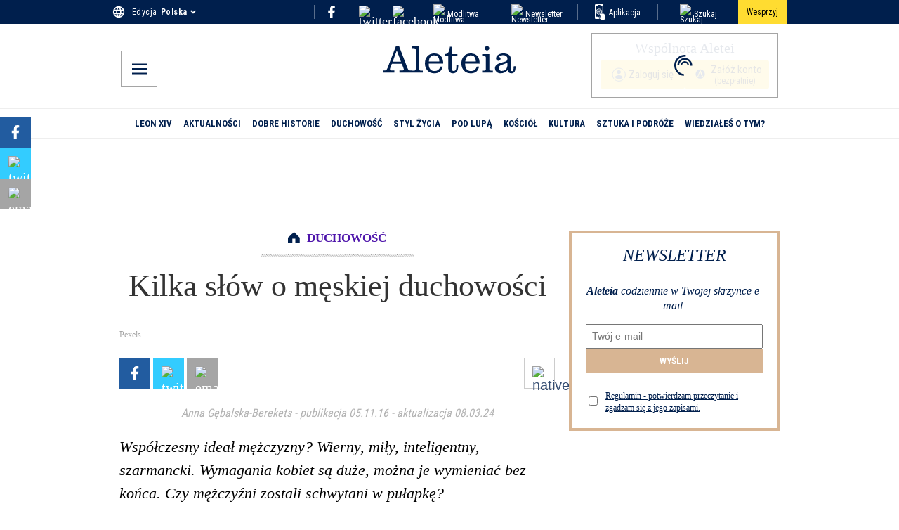

--- FILE ---
content_type: text/html; charset=utf-8
request_url: https://pl.aleteia.org/2016/11/05/kilka-slow-o-meskiej-duchowosci/
body_size: 47545
content:
<!DOCTYPE html><html lang="pl" class="__className_7d980e"><head><meta charSet="utf-8"/><meta name="viewport" content="width=device-width, initial-scale=1"/><link rel="preload" href="/_next/static/media/dc1a31dd116e0329-s.p.woff2" as="font" crossorigin="" type="font/woff2"/><link rel="preload" as="image" href="https://wp.en.aleteia.org/wp-content/uploads/sites/2/2025/05/IconFacebookF.svg"/><link rel="preload" as="image" href="https://wp.en.aleteia.org/wp-content/uploads/sites/2/2025/05/TwitterX.svg"/><link rel="preload" as="image" href="https://wp.en.aleteia.org/wp-content/uploads/sites/2/2025/05/Instagram.svg"/><link rel="preload" as="image" href="https://wp.en.aleteia.org/wp-content/uploads/sites/2/2025/05/IconYoutube.svg"/><link rel="preload" as="image" imageSrcSet="https://wp.pl.aleteia.org/wp-content/uploads/sites/9/2016/11/web-mc499c5bcczyzna-nogi-buty-pexels-cc0.jpg?resize=620,350&amp;q=75 1x" fetchPriority="high"/><link rel="preload" as="image" href="https://wp.en.aleteia.org/wp-content/uploads/sites/2/2025/05/IconWhatsapp.svg"/><link rel="preload" as="image" href="https://wp.en.aleteia.org/wp-content/uploads/sites/2/2025/05/Email.svg"/><link rel="preload" as="image" href="https://wp.en.aleteia.org/wp-content/uploads/sites/2/2025/05/IconShareAlt.svg"/><link rel="preload" as="image" href="https://wp.en.aleteia.org/wp-content/uploads/sites/2/2025/05/IconPrint.svg"/><link rel="stylesheet" href="/_next/static/css/e23ae5266d9e8f83.css" data-precedence="next"/><link rel="stylesheet" href="/_next/static/css/e597e7fb0c4fdcba.css" data-precedence="next"/><link rel="stylesheet" href="/_next/static/css/a2f78aa1b2469266.css" data-precedence="next"/><link rel="stylesheet" href="/_next/static/css/6ff0ad88a3ee20a7.css" data-precedence="next"/><link rel="stylesheet" href="/_next/static/css/d04de7175e92de17.css" data-precedence="next"/><link rel="stylesheet" href="/_next/static/css/8811190533d58332.css" data-precedence="next"/><link rel="stylesheet" href="/_next/static/css/4aaa4f8414217a4d.css" data-precedence="next"/><link rel="stylesheet" href="/_next/static/css/c8aea82674671349.css" data-precedence="next"/><link rel="stylesheet" href="/_next/static/css/a90a0cd3b6b8fe40.css" data-precedence="next"/><link rel="stylesheet" href="/_next/static/css/9277b3cf830379ea.css" data-precedence="next"/><link href="/_next/static/css/4865ecf748ec532d.css" rel="stylesheet" as="style" data-precedence="dynamic"/><link rel="preload" as="script" fetchPriority="low" href="/_next/static/chunks/webpack-169acf9f9bc79d16.js"/><script src="/_next/static/chunks/4bd1b696-100b9d70ed4e49c1.js" async=""></script><script src="/_next/static/chunks/1255-d8e826f5bee24e6d.js" async=""></script><script src="/_next/static/chunks/main-app-0ee650784ad95c4e.js" async=""></script><script src="/_next/static/chunks/app/global-error-78324ba8f5aece76.js" async=""></script><script src="/_next/static/chunks/7508b87c-b8ed9f2b85408017.js" async=""></script><script src="/_next/static/chunks/dd8162e8-58d4d6d43b78a850.js" async=""></script><script src="/_next/static/chunks/9436-bc9641beb2f038bc.js" async=""></script><script src="/_next/static/chunks/3454-4435d55e670c884c.js" async=""></script><script src="/_next/static/chunks/5251-8109a56bb8d1e745.js" async=""></script><script src="/_next/static/chunks/2995-31f37b973ccdccdc.js" async=""></script><script src="/_next/static/chunks/2530-aa077ef6b0203273.js" async=""></script><script src="/_next/static/chunks/2512-ac47a012c1467eab.js" async=""></script><script src="/_next/static/chunks/9208-e57c616c1a971882.js" async=""></script><script src="/_next/static/chunks/5239-c0c8ead3082f574b.js" async=""></script><script src="/_next/static/chunks/350-71da54fb94968ed0.js" async=""></script><script src="/_next/static/chunks/6903-ad014a7833af0c7b.js" async=""></script><script src="/_next/static/chunks/942-469bd61ed0407430.js" async=""></script><script src="/_next/static/chunks/688-b7b417653195d746.js" async=""></script><script src="/_next/static/chunks/2553-bc5f50007028893d.js" async=""></script><script src="/_next/static/chunks/2544-759a0cf0d8a7019d.js" async=""></script><script src="/_next/static/chunks/3252-cdcb17a427fc7f97.js" async=""></script><script src="/_next/static/chunks/8553-d9c31f4ad0a7701b.js" async=""></script><script src="/_next/static/chunks/3715-5614ec1d82094165.js" async=""></script><script src="/_next/static/chunks/4719-62748fd6563d5dfa.js" async=""></script><script src="/_next/static/chunks/2543-93c5f6a57ebf896b.js" async=""></script><script src="/_next/static/chunks/342-fce23938c41f2dfc.js" async=""></script><script src="/_next/static/chunks/9196-aa607ea810eda074.js" async=""></script><script src="/_next/static/chunks/app/%5Blocale%5D/%5Byear%5D/%5Bmonth%5D/%5Bday%5D/%5Bslug%5D/page-0a08e510f9ae87ec.js" async=""></script><script src="/_next/static/chunks/3948-bd0e17143acefd16.js" async=""></script><script src="/_next/static/chunks/app/%5Blocale%5D/layout-c1469e707524c048.js" async=""></script><script src="/_next/static/chunks/4605-7564208a030ff2e4.js" async=""></script><script src="/_next/static/chunks/app/%5Blocale%5D/not-found-a494a2fcad7ee45f.js" async=""></script><script src="/_next/static/chunks/app/%5Blocale%5D/%5Byear%5D/%5Bmonth%5D/%5Bday%5D/%5Bslug%5D/layout-5406656ac7d045f0.js" async=""></script><script src="/_next/static/chunks/app/%5Blocale%5D/%5Byear%5D/layout-d9c0af450462ef8c.js" async=""></script><link rel="preload" href="https://cache.consentframework.com/js/pa/28736/c/4sBwr/stub" as="script"/><link rel="preload" href="https://choices.consentframework.com/js/pa/28736/c/4sBwr/cmp" as="script"/><link rel="preload" href="https://widget.collectiveaudience.co/sdk.js" as="script"/><link rel="preload" href="https://securepubads.g.doubleclick.net/tag/js/gpt.js" as="script"/><link rel="preload" href="https://cdn.onthe.io/io.js/SpPNkVOWcbIS" as="script"/><link rel="preload" href="/_next/static/chunks/8407.50c8863b59e17842.js" as="script" fetchPriority="low"/><link rel="preload" href="https://stats.wp.com/e-20261.js" as="script"/><link rel="preload" href="/_next/static/chunks/5236.385ad0dee2cc3abb.js" as="script" fetchPriority="low"/><meta name="next-size-adjust" content=""/><title>Męska duchowość – co jest w niej ważne</title><meta name="description" content="Na czym polega męska duchowość? Co jest w niej ważne? Na co zwracają uwagę mężczyźni?"/><meta name="robots" content="max-image-preview:large"/><link rel="canonical" href="https://pl.aleteia.org/2016/11/05/kilka-slow-o-meskiej-duchowosci/"/><link rel="alternate" hrefLang="pl" href="https://pl.aleteia.org/2016/11/05/kilka-slow-o-meskiej-duchowosci/"/><link rel="alternate" hrefLang="x-default" href="https://pl.aleteia.org/2016/11/05/kilka-slow-o-meskiej-duchowosci/"/><meta property="og:title" content="Kilka słów o męskiej duchowości"/><meta property="og:description" content="Na czym polega męska duchowość? Co jest w niej ważne? Na co zwracają uwagę mężczyźni?"/><meta property="og:url" content="https://pl.aleteia.org/2016/11/05/kilka-slow-o-meskiej-duchowosci/"/><meta property="og:site_name" content="Aleteia Polska"/><meta property="og:locale" content="pl_PL"/><meta property="og:image" content="https://aleteia.org/api/og-image?locale=pl&amp;slug=2016%2F11%2F05%2Fkilka-slow-o-meskiej-duchowosci"/><meta property="og:image:width" content="1200"/><meta property="og:image:height" content="630"/><meta property="og:image:alt" content="Kilka słów o męskiej duchowości"/><meta property="og:type" content="article"/><meta name="twitter:card" content="summary_large_image"/><meta name="twitter:title" content="Kilka słów o męskiej duchowości"/><meta name="twitter:description" content="Na czym polega męska duchowość? Co jest w niej ważne? Na co zwracają uwagę mężczyźni?"/><meta name="twitter:image" content="https://aleteia.org/api/og-image?locale=pl&amp;slug=2016%2F11%2F05%2Fkilka-slow-o-meskiej-duchowosci"/><script src="/_next/static/chunks/polyfills-42372ed130431b0a.js" noModule=""></script></head><body><div hidden=""><!--$--><!--/$--></div><script>(self.__next_s=self.__next_s||[]).push(["https://cache.consentframework.com/js/pa/28736/c/4sBwr/stub",{"data-cfasync":false,"referrerPolicy":"unsafe-url","charSet":"utf-8","type":"text/javascript","id":"sirdata-stub"}])</script><noscript><iframe title="gtm-noscript" src="https://sst.aleteia.org/ns.html?id=GTM-5897WKT" height="0" width="0" style="display:none;visibility:hidden"></iframe></noscript><aside class="TopRow_container__9oyGM"><div class="TopRow_inner__BAjyU" aria-label="TopRow"><svg class="TopRow_icon__C1ZVf" width="21" height="21" viewBox="0 0 21 21" fill="none" xmlns="http://www.w3.org/2000/svg"><path fill-rule="evenodd" clip-rule="evenodd" d="M10.4905 1C5.2465 1 1 5.256 1 10.5C1 15.744 5.2465 20 10.4905 20C15.744 20 20 15.744 20 10.5C20 5.256 15.744 1 10.4905 1ZM17.074 6.7H14.2715C13.9675 5.5125 13.5305 4.3725 12.9605 3.318C14.7085 3.9165 16.162 5.1325 17.074 6.7ZM10.5 2.938C11.2885 4.078 11.906 5.3415 12.3145 6.7H8.6855C9.094 5.3415 9.7115 4.078 10.5 2.938ZM3.147 12.4C2.995 11.792 2.9 11.1555 2.9 10.5C2.9 9.8445 2.995 9.208 3.147 8.6H6.358C6.282 9.227 6.225 9.854 6.225 10.5C6.225 11.146 6.282 11.773 6.358 12.4H3.147ZM3.926 14.3H6.7285C7.0325 15.4875 7.4695 16.6275 8.0395 17.682C6.2915 17.0835 4.838 15.877 3.926 14.3ZM6.7285 6.7H3.926C4.838 5.123 6.2915 3.9165 8.0395 3.318C7.4695 4.3725 7.0325 5.5125 6.7285 6.7ZM10.5 18.062C9.7115 16.922 9.094 15.6585 8.6855 14.3H12.3145C11.906 15.6585 11.2885 16.922 10.5 18.062ZM12.723 12.4H8.277C8.1915 11.773 8.125 11.146 8.125 10.5C8.125 9.854 8.1915 9.2175 8.277 8.6H12.723C12.8085 9.2175 12.875 9.854 12.875 10.5C12.875 11.146 12.8085 11.773 12.723 12.4ZM12.9605 17.682C13.5305 16.6275 13.9675 15.4875 14.2715 14.3H17.074C16.162 15.8675 14.7085 17.0835 12.9605 17.682ZM14.642 12.4C14.718 11.773 14.775 11.146 14.775 10.5C14.775 9.854 14.718 9.227 14.642 8.6H17.853C18.005 9.208 18.1 9.8445 18.1 10.5C18.1 11.1555 18.005 11.792 17.853 12.4H14.642Z" fill="currentColor"></path><path d="M14.2715 6.7L14.0293 6.762L14.0774 6.95H14.2715V6.7ZM12.9605 3.318L13.0415 3.08148L12.4365 2.87434L12.7406 3.43688L12.9605 3.318ZM12.3145 6.7V6.95H12.6507L12.5539 6.62801L12.3145 6.7ZM8.6855 6.7L8.44609 6.62801L8.34927 6.95H8.6855V6.7ZM3.147 8.6V8.35H2.95181L2.90446 8.53937L3.147 8.6ZM6.358 8.6L6.60618 8.63008L6.64013 8.35H6.358V8.6ZM6.358 12.4V12.65H6.64013L6.60618 12.3699L6.358 12.4ZM6.7285 14.3L6.97069 14.238L6.92256 14.05H6.7285V14.3ZM8.0395 17.682L7.95852 17.9185L8.5635 18.1257L8.25943 17.5631L8.0395 17.682ZM3.926 6.7L3.70958 6.57484L3.49263 6.95H3.926V6.7ZM8.0395 3.318L8.25943 3.43688L8.5635 2.87434L7.95852 3.08148L8.0395 3.318ZM8.6855 14.3V14.05H8.34927L8.44609 14.372L8.6855 14.3ZM12.3145 14.3L12.5539 14.372L12.6507 14.05H12.3145V14.3ZM8.277 12.4L8.02929 12.4338L8.05878 12.65H8.277V12.4ZM8.277 8.6V8.35H8.05923L8.02936 8.56571L8.277 8.6ZM12.723 8.6L12.9706 8.56571L12.9408 8.35H12.723V8.6ZM14.2715 14.3V14.05H14.0774L14.0293 14.238L14.2715 14.3ZM17.074 14.3L17.2901 14.4257L17.5087 14.05H17.074V14.3ZM14.642 8.6V8.35H14.3599L14.3938 8.63008L14.642 8.6ZM17.853 8.6L18.0955 8.53937L18.0482 8.35H17.853V8.6ZM17.853 12.4V12.65H18.0482L18.0955 12.4606L17.853 12.4ZM10.4905 0.75C5.1081 0.75 0.75 5.11825 0.75 10.5H1.25C1.25 5.39375 5.3849 1.25 10.4905 1.25V0.75ZM0.75 10.5C0.75 15.8817 5.1081 20.25 10.4905 20.25V19.75C5.3849 19.75 1.25 15.6063 1.25 10.5H0.75ZM10.4905 20.25C15.8819 20.25 20.25 15.8822 20.25 10.5H19.75C19.75 15.6058 15.6061 19.75 10.4905 19.75V20.25ZM20.25 10.5C20.25 5.11777 15.8819 0.75 10.4905 0.75V1.25C15.6061 1.25 19.75 5.39423 19.75 10.5H20.25ZM17.074 6.45H14.2715V6.95H17.074V6.45ZM14.5137 6.638C14.205 5.4321 13.7608 4.27283 13.1804 3.19912L12.7406 3.43688C13.3002 4.47217 13.73 5.5929 14.0293 6.762L14.5137 6.638ZM12.8795 3.55452C14.5695 4.13314 15.9755 5.30912 16.8579 6.82572L17.2901 6.57428C16.3485 4.95588 14.8475 3.69986 13.0415 3.08148L12.8795 3.55452ZM10.2944 3.08021C11.0684 4.19931 11.6743 5.4392 12.0751 6.77199L12.5539 6.62801C12.1377 5.2438 11.5086 3.95669 10.7056 2.79579L10.2944 3.08021ZM12.3145 6.45H8.6855V6.95H12.3145V6.45ZM8.92491 6.77199C9.32568 5.4392 9.93157 4.19931 10.7056 3.08021L10.2944 2.79579C9.49143 3.95669 8.86232 5.2438 8.44609 6.62801L8.92491 6.77199ZM3.38954 12.3394C3.24151 11.7473 3.15 11.1314 3.15 10.5H2.65C2.65 11.1796 2.74849 11.8367 2.90446 12.4606L3.38954 12.3394ZM3.15 10.5C3.15 9.86863 3.24151 9.25274 3.38954 8.66063L2.90446 8.53937C2.74849 9.16326 2.65 9.82037 2.65 10.5H3.15ZM3.147 8.85H6.358V8.35H3.147V8.85ZM6.10982 8.56992C6.03327 9.20142 5.975 9.83962 5.975 10.5H6.475C6.475 9.86837 6.53073 9.25258 6.60618 8.63008L6.10982 8.56992ZM5.975 10.5C5.975 11.1604 6.03327 11.7986 6.10982 12.4301L6.60618 12.3699C6.53073 11.7474 6.475 11.1316 6.475 10.5H5.975ZM6.358 12.15H3.147V12.65H6.358V12.15ZM3.926 14.55H6.7285V14.05H3.926V14.55ZM6.48631 14.362C6.79502 15.5679 7.23919 16.7272 7.81957 17.8009L8.25943 17.5631C7.69981 16.5278 7.26998 15.4071 6.97069 14.238L6.48631 14.362ZM8.12048 17.4455C6.42998 16.8667 5.0244 15.6999 4.14242 14.1748L3.70958 14.4252C4.6516 16.0541 6.15302 17.3003 7.95852 17.9185L8.12048 17.4455ZM6.7285 6.45H3.926V6.95H6.7285V6.45ZM4.14242 6.82516C5.0244 5.30005 6.42998 4.13333 8.12048 3.55452L7.95852 3.08148C6.15302 3.69967 4.6516 4.94595 3.70958 6.57484L4.14242 6.82516ZM7.81957 3.19912C7.23919 4.27283 6.79502 5.4321 6.48631 6.638L6.97069 6.762C7.26998 5.5929 7.69981 4.47217 8.25943 3.43688L7.81957 3.19912ZM10.7056 17.9198C9.93157 16.8007 9.32568 15.5608 8.92491 14.228L8.44609 14.372C8.86232 15.7562 9.49143 17.0433 10.2944 18.2042L10.7056 17.9198ZM8.6855 14.55H12.3145V14.05H8.6855V14.55ZM12.0751 14.228C11.6743 15.5608 11.0684 16.8007 10.2944 17.9198L10.7056 18.2042C11.5086 17.0433 12.1377 15.7562 12.5539 14.372L12.0751 14.228ZM12.723 12.15H8.277V12.65H12.723V12.15ZM8.52471 12.3662C8.43979 11.7435 8.375 11.1294 8.375 10.5H7.875C7.875 11.1626 7.94321 11.8025 8.02929 12.4338L8.52471 12.3662ZM8.375 10.5C8.375 9.87048 8.43983 9.2468 8.52464 8.63429L8.02936 8.56571C7.94317 9.1882 7.875 9.83752 7.875 10.5H8.375ZM8.277 8.85H12.723V8.35H8.277V8.85ZM12.4754 8.63429C12.5602 9.2468 12.625 9.87048 12.625 10.5H13.125C13.125 9.83752 13.0568 9.1882 12.9706 8.56571L12.4754 8.63429ZM12.625 10.5C12.625 11.1294 12.5602 11.7435 12.4753 12.3662L12.9707 12.4338C13.0568 11.8025 13.125 11.1626 13.125 10.5H12.625ZM13.1804 17.8009C13.7608 16.7272 14.205 15.5679 14.5137 14.362L14.0293 14.238C13.73 15.4071 13.3002 16.5278 12.7406 17.5631L13.1804 17.8009ZM14.2715 14.55H17.074V14.05H14.2715V14.55ZM16.8579 14.1743C15.9755 15.6909 14.5695 16.8669 12.8795 17.4455L13.0415 17.9185C14.8475 17.3001 16.3485 16.0441 17.2901 14.4257L16.8579 14.1743ZM14.8902 12.4301C14.9667 11.7986 15.025 11.1604 15.025 10.5H14.525C14.525 11.1316 14.4693 11.7474 14.3938 12.3699L14.8902 12.4301ZM15.025 10.5C15.025 9.83962 14.9667 9.20142 14.8902 8.56992L14.3938 8.63008C14.4693 9.25258 14.525 9.86837 14.525 10.5H15.025ZM14.642 8.85H17.853V8.35H14.642V8.85ZM17.6105 8.66063C17.7585 9.25274 17.85 9.86863 17.85 10.5H18.35C18.35 9.82037 18.2515 9.16326 18.0955 8.53937L17.6105 8.66063ZM17.85 10.5C17.85 11.1314 17.7585 11.7473 17.6105 12.3394L18.0955 12.4606C18.2515 11.8367 18.35 11.1796 18.35 10.5H17.85ZM17.853 12.15H14.642V12.65H17.853V12.15Z"></path></svg><div class="LanguageSelector_container__NfojM"><div class="LanguageSelector_container__NfojM"><div class="LanguageSelector_currentEdition__FiC1E">Edycja<!-- --> <div data-testid="CurrentEdition" class="LanguageSelector_name__p1nE1">Polska</div><svg class="LanguageSelector_icon__Ks55h" aria-hidden="true" focusable="false" role="img" xmlns="http://www.w3.org/2000/svg" viewBox="0 0 320 512"><path fill="currentColor" d="M143 352.3L7 216.3c-9.4-9.4-9.4-24.6 0-33.9l22.6-22.6c9.4-9.4 24.6-9.4 33.9 0l96.4 96.4 96.4-96.4c9.4-9.4 24.6-9.4 33.9 0l22.6 22.6c9.4 9.4 9.4 24.6 0 33.9l-136 136c-9.2 9.4-24.4 9.4-33.8 0z"></path></svg></div></div></div><div class="Socials_social_links_top_row__abUX3"><div class="Socials_social_link_inner_top_row__E9Vd_"><a target="_blank" title="social-fb-top-row" class="Socials_social_link__Fnq3m" href="https://www.facebook.com/AleteiaPL/"><img alt="facebook" src="https://wp.en.aleteia.org/wp-content/uploads/sites/2/2025/05/IconFacebookF.svg" loading="eager" class="Socials_icon_top_row__xFkzL"/></a></div><div class="Socials_social_link_inner_top_row__E9Vd_"><a target="_blank" title="social-tw-top-row" class="Socials_social_link__Fnq3m" href="https://twitter.com/aleteiapl"><img alt="twitter-x" src="https://wp.en.aleteia.org/wp-content/uploads/sites/2/2025/05/TwitterX.svg" loading="eager" class="Socials_icon_top_row__xFkzL"/></a></div><div class="Socials_social_link_inner_top_row__E9Vd_"><a target="_blank" title="social-ig-top-row" class="Socials_social_link__Fnq3m" href="https://www.instagram.com/aleteiapl/"><img alt="facebook" src="https://wp.en.aleteia.org/wp-content/uploads/sites/2/2025/05/Instagram.svg" loading="eager" class="Socials_icon_top_row__xFkzL"/></a></div></div><div class="RightLinks_container__k6x_X"><div class="RightCta_link_cont__4pfek"><a class="RightCta_right_link__YVQkh" href="/tag/modlitwy-na-rozne-okazje/"><img alt="Modlitwa" class="RightLinks_right_icon__vDn52" src="https://wp.en.aleteia.org/wp-content/uploads/sites/2/2025/05/Pray.svg" loading="lazy"/>Modlitwa</a></div><div class="RightCta_link_cont__4pfek"><a class="RightCta_right_link__YVQkh" href="/newsletter/"><img alt="Newsletter" class="RightLinks_right_icon__vDn52" src="https://wp.en.aleteia.org/wp-content/uploads/sites/2/2025/05/Newsletter.svg" loading="lazy"/>Newsletter</a></div><div class="RightCta_link_cont__4pfek"><a class="RightCta_right_link__YVQkh" href="/aplikacja-katolicka/"><img alt="Aplikacja" src="https://wp.en.aleteia.org/wp-content/uploads/sites/2/2025/05/AppIcon.svg" class="RightLinks_right_icon__vDn52" loading="lazy"/>Aplikacja</a></div><div class="RightCta_link_cont__4pfek"><a class="RightCta_right_link__YVQkh" href="/search/"><img alt="Szukaj" class="RightLinks_right_icon__vDn52" src="https://wp.en.aleteia.org/wp-content/uploads/sites/2/2025/05/IconSearchTop.svg" loading="lazy"/>Szukaj</a></div><a class="DonateButton_buttonStyles__ZgYXb" target="_blank" href="https://pomagam.pl/4cwrfp"><span>Wesprzyj</span></a></div></div></aside><header aria-label="Header" class="Header_container__QN__K"><div class="Header_inner_container__ctsnO"><div class="MobileMenu_container__X24JH"><input type="checkbox" id="mobile-menu-toggle"/><label for="mobile-menu-toggle" title="mobile-menu-btn" class="MobileMenu_button__s5n2L"><svg class="MobileMenu_svg__nDeTf" height="18px" width="18px" viewBox="0 0 18 13" fill="none" xmlns="http://www.w3.org/2000/svg"><title>Open menu</title><path fill-rule="evenodd" clip-rule="evenodd" d="M0 11.2895V13H18V11.2895H0ZM0 5.64474V7.35526H18V5.64474H0ZM0 0V1.71053H18V0H0Z" fill="currentColor"></path></svg></label><div aria-label="MenuModal" class="MenuModal_menu_overlay__tx8HV"><label for="mobile-menu-toggle" class="MenuModal_close_button__lOWG1"><svg height="16px" width="16px" viewBox="0 0 24 24" color="white" xmlns="http://www.w3.org/2000/svg"><title>Close Menu</title><g fill="currentColor"><path d="M14.3 12.179a.25.25 0 0 1 0-.354l9.263-9.262A1.5 1.5 0 0 0 21.439.442L12.177 9.7a.25.25 0 0 1-.354 0L2.561.442A1.5 1.5 0 0 0 .439 2.563L9.7 11.825a.25.25 0 0 1 0 .354L.439 21.442a1.5 1.5 0 0 0 2.122 2.121l9.262-9.263a.25.25 0 0 1 .354 0l9.262 9.263a1.5 1.5 0 0 0 2.122-2.121z"></path></g></svg></label><div class="MenuModal_menu_wrapper__wSB8v"><nav class="MenuModal_menu_cont__Auu_T"><div class="MenuModal_lang_cont__OcSnH"><svg class="MenuModal_icon__SAQDy" width="21" height="21" viewBox="0 0 21 21" fill="none" xmlns="http://www.w3.org/2000/svg"><path fill-rule="evenodd" clip-rule="evenodd" d="M10.4905 1C5.2465 1 1 5.256 1 10.5C1 15.744 5.2465 20 10.4905 20C15.744 20 20 15.744 20 10.5C20 5.256 15.744 1 10.4905 1ZM17.074 6.7H14.2715C13.9675 5.5125 13.5305 4.3725 12.9605 3.318C14.7085 3.9165 16.162 5.1325 17.074 6.7ZM10.5 2.938C11.2885 4.078 11.906 5.3415 12.3145 6.7H8.6855C9.094 5.3415 9.7115 4.078 10.5 2.938ZM3.147 12.4C2.995 11.792 2.9 11.1555 2.9 10.5C2.9 9.8445 2.995 9.208 3.147 8.6H6.358C6.282 9.227 6.225 9.854 6.225 10.5C6.225 11.146 6.282 11.773 6.358 12.4H3.147ZM3.926 14.3H6.7285C7.0325 15.4875 7.4695 16.6275 8.0395 17.682C6.2915 17.0835 4.838 15.877 3.926 14.3ZM6.7285 6.7H3.926C4.838 5.123 6.2915 3.9165 8.0395 3.318C7.4695 4.3725 7.0325 5.5125 6.7285 6.7ZM10.5 18.062C9.7115 16.922 9.094 15.6585 8.6855 14.3H12.3145C11.906 15.6585 11.2885 16.922 10.5 18.062ZM12.723 12.4H8.277C8.1915 11.773 8.125 11.146 8.125 10.5C8.125 9.854 8.1915 9.2175 8.277 8.6H12.723C12.8085 9.2175 12.875 9.854 12.875 10.5C12.875 11.146 12.8085 11.773 12.723 12.4ZM12.9605 17.682C13.5305 16.6275 13.9675 15.4875 14.2715 14.3H17.074C16.162 15.8675 14.7085 17.0835 12.9605 17.682ZM14.642 12.4C14.718 11.773 14.775 11.146 14.775 10.5C14.775 9.854 14.718 9.227 14.642 8.6H17.853C18.005 9.208 18.1 9.8445 18.1 10.5C18.1 11.1555 18.005 11.792 17.853 12.4H14.642Z" fill="currentColor"></path><path d="M14.2715 6.7L14.0293 6.762L14.0774 6.95H14.2715V6.7ZM12.9605 3.318L13.0415 3.08148L12.4365 2.87434L12.7406 3.43688L12.9605 3.318ZM12.3145 6.7V6.95H12.6507L12.5539 6.62801L12.3145 6.7ZM8.6855 6.7L8.44609 6.62801L8.34927 6.95H8.6855V6.7ZM3.147 8.6V8.35H2.95181L2.90446 8.53937L3.147 8.6ZM6.358 8.6L6.60618 8.63008L6.64013 8.35H6.358V8.6ZM6.358 12.4V12.65H6.64013L6.60618 12.3699L6.358 12.4ZM6.7285 14.3L6.97069 14.238L6.92256 14.05H6.7285V14.3ZM8.0395 17.682L7.95852 17.9185L8.5635 18.1257L8.25943 17.5631L8.0395 17.682ZM3.926 6.7L3.70958 6.57484L3.49263 6.95H3.926V6.7ZM8.0395 3.318L8.25943 3.43688L8.5635 2.87434L7.95852 3.08148L8.0395 3.318ZM8.6855 14.3V14.05H8.34927L8.44609 14.372L8.6855 14.3ZM12.3145 14.3L12.5539 14.372L12.6507 14.05H12.3145V14.3ZM8.277 12.4L8.02929 12.4338L8.05878 12.65H8.277V12.4ZM8.277 8.6V8.35H8.05923L8.02936 8.56571L8.277 8.6ZM12.723 8.6L12.9706 8.56571L12.9408 8.35H12.723V8.6ZM14.2715 14.3V14.05H14.0774L14.0293 14.238L14.2715 14.3ZM17.074 14.3L17.2901 14.4257L17.5087 14.05H17.074V14.3ZM14.642 8.6V8.35H14.3599L14.3938 8.63008L14.642 8.6ZM17.853 8.6L18.0955 8.53937L18.0482 8.35H17.853V8.6ZM17.853 12.4V12.65H18.0482L18.0955 12.4606L17.853 12.4ZM10.4905 0.75C5.1081 0.75 0.75 5.11825 0.75 10.5H1.25C1.25 5.39375 5.3849 1.25 10.4905 1.25V0.75ZM0.75 10.5C0.75 15.8817 5.1081 20.25 10.4905 20.25V19.75C5.3849 19.75 1.25 15.6063 1.25 10.5H0.75ZM10.4905 20.25C15.8819 20.25 20.25 15.8822 20.25 10.5H19.75C19.75 15.6058 15.6061 19.75 10.4905 19.75V20.25ZM20.25 10.5C20.25 5.11777 15.8819 0.75 10.4905 0.75V1.25C15.6061 1.25 19.75 5.39423 19.75 10.5H20.25ZM17.074 6.45H14.2715V6.95H17.074V6.45ZM14.5137 6.638C14.205 5.4321 13.7608 4.27283 13.1804 3.19912L12.7406 3.43688C13.3002 4.47217 13.73 5.5929 14.0293 6.762L14.5137 6.638ZM12.8795 3.55452C14.5695 4.13314 15.9755 5.30912 16.8579 6.82572L17.2901 6.57428C16.3485 4.95588 14.8475 3.69986 13.0415 3.08148L12.8795 3.55452ZM10.2944 3.08021C11.0684 4.19931 11.6743 5.4392 12.0751 6.77199L12.5539 6.62801C12.1377 5.2438 11.5086 3.95669 10.7056 2.79579L10.2944 3.08021ZM12.3145 6.45H8.6855V6.95H12.3145V6.45ZM8.92491 6.77199C9.32568 5.4392 9.93157 4.19931 10.7056 3.08021L10.2944 2.79579C9.49143 3.95669 8.86232 5.2438 8.44609 6.62801L8.92491 6.77199ZM3.38954 12.3394C3.24151 11.7473 3.15 11.1314 3.15 10.5H2.65C2.65 11.1796 2.74849 11.8367 2.90446 12.4606L3.38954 12.3394ZM3.15 10.5C3.15 9.86863 3.24151 9.25274 3.38954 8.66063L2.90446 8.53937C2.74849 9.16326 2.65 9.82037 2.65 10.5H3.15ZM3.147 8.85H6.358V8.35H3.147V8.85ZM6.10982 8.56992C6.03327 9.20142 5.975 9.83962 5.975 10.5H6.475C6.475 9.86837 6.53073 9.25258 6.60618 8.63008L6.10982 8.56992ZM5.975 10.5C5.975 11.1604 6.03327 11.7986 6.10982 12.4301L6.60618 12.3699C6.53073 11.7474 6.475 11.1316 6.475 10.5H5.975ZM6.358 12.15H3.147V12.65H6.358V12.15ZM3.926 14.55H6.7285V14.05H3.926V14.55ZM6.48631 14.362C6.79502 15.5679 7.23919 16.7272 7.81957 17.8009L8.25943 17.5631C7.69981 16.5278 7.26998 15.4071 6.97069 14.238L6.48631 14.362ZM8.12048 17.4455C6.42998 16.8667 5.0244 15.6999 4.14242 14.1748L3.70958 14.4252C4.6516 16.0541 6.15302 17.3003 7.95852 17.9185L8.12048 17.4455ZM6.7285 6.45H3.926V6.95H6.7285V6.45ZM4.14242 6.82516C5.0244 5.30005 6.42998 4.13333 8.12048 3.55452L7.95852 3.08148C6.15302 3.69967 4.6516 4.94595 3.70958 6.57484L4.14242 6.82516ZM7.81957 3.19912C7.23919 4.27283 6.79502 5.4321 6.48631 6.638L6.97069 6.762C7.26998 5.5929 7.69981 4.47217 8.25943 3.43688L7.81957 3.19912ZM10.7056 17.9198C9.93157 16.8007 9.32568 15.5608 8.92491 14.228L8.44609 14.372C8.86232 15.7562 9.49143 17.0433 10.2944 18.2042L10.7056 17.9198ZM8.6855 14.55H12.3145V14.05H8.6855V14.55ZM12.0751 14.228C11.6743 15.5608 11.0684 16.8007 10.2944 17.9198L10.7056 18.2042C11.5086 17.0433 12.1377 15.7562 12.5539 14.372L12.0751 14.228ZM12.723 12.15H8.277V12.65H12.723V12.15ZM8.52471 12.3662C8.43979 11.7435 8.375 11.1294 8.375 10.5H7.875C7.875 11.1626 7.94321 11.8025 8.02929 12.4338L8.52471 12.3662ZM8.375 10.5C8.375 9.87048 8.43983 9.2468 8.52464 8.63429L8.02936 8.56571C7.94317 9.1882 7.875 9.83752 7.875 10.5H8.375ZM8.277 8.85H12.723V8.35H8.277V8.85ZM12.4754 8.63429C12.5602 9.2468 12.625 9.87048 12.625 10.5H13.125C13.125 9.83752 13.0568 9.1882 12.9706 8.56571L12.4754 8.63429ZM12.625 10.5C12.625 11.1294 12.5602 11.7435 12.4753 12.3662L12.9707 12.4338C13.0568 11.8025 13.125 11.1626 13.125 10.5H12.625ZM13.1804 17.8009C13.7608 16.7272 14.205 15.5679 14.5137 14.362L14.0293 14.238C13.73 15.4071 13.3002 16.5278 12.7406 17.5631L13.1804 17.8009ZM14.2715 14.55H17.074V14.05H14.2715V14.55ZM16.8579 14.1743C15.9755 15.6909 14.5695 16.8669 12.8795 17.4455L13.0415 17.9185C14.8475 17.3001 16.3485 16.0441 17.2901 14.4257L16.8579 14.1743ZM14.8902 12.4301C14.9667 11.7986 15.025 11.1604 15.025 10.5H14.525C14.525 11.1316 14.4693 11.7474 14.3938 12.3699L14.8902 12.4301ZM15.025 10.5C15.025 9.83962 14.9667 9.20142 14.8902 8.56992L14.3938 8.63008C14.4693 9.25258 14.525 9.86837 14.525 10.5H15.025ZM14.642 8.85H17.853V8.35H14.642V8.85ZM17.6105 8.66063C17.7585 9.25274 17.85 9.86863 17.85 10.5H18.35C18.35 9.82037 18.2515 9.16326 18.0955 8.53937L17.6105 8.66063ZM17.85 10.5C17.85 11.1314 17.7585 11.7473 17.6105 12.3394L18.0955 12.4606C18.2515 11.8367 18.35 11.1796 18.35 10.5H17.85ZM17.853 12.15H14.642V12.65H17.853V12.15Z"></path></svg><div class="LanguageSelector_container_mobile_menu__ln1WF"><div class="LanguageSelector_container__NfojM"><div class="LanguageSelector_currentEdition__FiC1E">Edycja<!-- --> <div data-testid="CurrentEdition" class="LanguageSelector_name__p1nE1">Polska</div><svg class="LanguageSelector_icon__Ks55h" aria-hidden="true" focusable="false" role="img" xmlns="http://www.w3.org/2000/svg" viewBox="0 0 320 512"><path fill="currentColor" d="M143 352.3L7 216.3c-9.4-9.4-9.4-24.6 0-33.9l22.6-22.6c9.4-9.4 24.6-9.4 33.9 0l96.4 96.4 96.4-96.4c9.4-9.4 24.6-9.4 33.9 0l22.6 22.6c9.4 9.4 9.4 24.6 0 33.9l-136 136c-9.2 9.4-24.4 9.4-33.8 0z"></path></svg></div></div></div></div><div class="RightLinks_container_mobile_menu__B2APP"><div class="RightCta_link_cont_mobile_menu__6zKJw"><a class="RightCta_right_link_mobile_menu__a_E_n" href="/tag/modlitwy-na-rozne-okazje/"><img alt="Modlitwa" class="RightLinks_right_icon_mobile_menu__9hSwj" src="https://wp.en.aleteia.org/wp-content/uploads/sites/2/2025/05/Pray.svg" loading="lazy"/>Modlitwa</a></div><div class="RightCta_link_cont_mobile_menu__6zKJw"><a class="RightCta_right_link_mobile_menu__a_E_n" href="/newsletter/"><img alt="Newsletter" class="RightLinks_right_icon_mobile_menu__9hSwj" src="https://wp.en.aleteia.org/wp-content/uploads/sites/2/2025/05/Newsletter.svg" loading="lazy"/>Newsletter</a></div><div class="RightCta_link_cont_mobile_menu__6zKJw"><a class="RightCta_right_link_mobile_menu__a_E_n" href="/aplikacja-katolicka/"><img alt="Aplikacja" src="https://wp.en.aleteia.org/wp-content/uploads/sites/2/2025/05/AppIcon.svg" class="RightLinks_right_icon_mobile_menu__9hSwj" loading="lazy"/>Aplikacja</a></div><div class="RightCta_link_cont_mobile_menu__6zKJw"><a class="RightCta_right_link_mobile_menu__a_E_n" href="/search/"><img alt="Szukaj" class="RightLinks_right_icon_mobile_menu__9hSwj" src="https://wp.en.aleteia.org/wp-content/uploads/sites/2/2025/05/IconSearchTop.svg" loading="lazy"/>Szukaj</a></div><a class="DonateButton_buttonStyles__ZgYXb RightLinks_donate__4Tos6" target="_blank" href="https://pomagam.pl/4cwrfp"><span>Wesprzyj</span></a></div><a class="Nav_item__L23LI" data-interstitial-trigger="category" href="/"><span>Stroma Glówna</span></a><a class="Nav_item__L23LI" data-interstitial-trigger="category" href="/tag/papiez-leon-xiv/"><span>Leon XIV</span></a><a class="Nav_item__L23LI" data-interstitial-trigger="category" href="/category/aktualnosci/"><span>Aktualności</span></a><a class="Nav_item__L23LI" data-interstitial-trigger="category" href="/category/dobre-historie/"><span>Dobre historie</span></a><a class="Nav_item__L23LI" data-interstitial-trigger="category" href="/category/duchowosc/"><span>Duchowość</span></a><a class="Nav_item__L23LI" data-interstitial-trigger="category" href="/category/styl-zycia/"><span>Styl życia</span></a><a class="Nav_item__L23LI" data-interstitial-trigger="category" href="/category/pod-lupa/"><span>Pod lupą</span></a><a class="Nav_item__L23LI" data-interstitial-trigger="category" href="/category/kosciol/"><span>Kościół</span></a><a class="Nav_item__L23LI" data-interstitial-trigger="category" href="/category/kultura/"><span>Kultura</span></a><a class="Nav_item__L23LI" data-interstitial-trigger="category" href="/category/sztuka-i-podroze/"><span>Sztuka i podróże</span></a><a class="Nav_item__L23LI" data-interstitial-trigger="category" href="/category/wiedziales-o-tym/"><span>Wiedziałeś o tym?</span></a></nav></div></div></div><div class="Header_logo_wrapper__qCcns"><a title="logo-header" class="Logo_link__4p8iw" aria-label="home" data-interstitial-trigger="logo" href="/"><div class="Logo_title__26sd6"><svg width="218px" height="46px" viewBox="0 0 218 46" class="Logo_logoblue__iseAB" aria-hidden="true" focusable="false" role="img" xmlns="http://www.w3.org/2000/svg"><title>logo-blue-header</title><path d="M15.9335938,26.21875 L29.6210938,26.21875 L22.6523438,7.84375 L15.9335938,26.21875 Z M0.12109375,44 L0.12109375,40.59375 L2.24609375,40.59375 C3.68360094,40.59375 4.75650688,40.3437525 5.46484375,39.84375 C6.17318062,39.3437475 6.80859094,38.3645906 7.37109375,36.90625 L21.1835938,1.0625 L26.5585938,1.0625 L40.2460938,36.625 C40.8502634,38.2500081 41.5221317,39.3177058 42.2617188,39.828125 C43.0013058,40.3385442 44.1002531,40.59375 45.5585938,40.59375 L47.3710938,40.59375 L47.3710938,44 L26.9960938,44 L26.9960938,40.59375 L30.4648438,40.59375 C32.0065181,40.59375 33.0117164,40.4687512 33.4804688,40.21875 C33.9492211,39.9687488 34.1835938,39.4583372 34.1835938,38.6875 C34.1835938,38.5416659 34.1419275,38.3177098 34.0585938,38.015625 C33.97526,37.7135402 33.8606778,37.3645853 33.7148438,36.96875 L31.0273438,29.59375 L14.6523438,29.59375 L12.2773438,35.625 C11.9231753,36.5416712 11.6888027,37.2343727 11.5742188,37.703125 C11.4596348,38.1718773 11.4023438,38.5624984 11.4023438,38.875 C11.4023438,39.54167 11.6523413,39.9947905 12.1523438,40.234375 C12.6523462,40.4739595 13.7669184,40.59375 15.4960938,40.59375 L18.6835938,40.59375 L18.6835938,44 L0.12109375,44 Z M53.8398438,7.78125 C53.8398438,6.2812425 53.5690131,5.29687734 53.0273438,4.828125 C52.4856744,4.35937266 51.3606856,4.125 49.6523438,4.125 L47.8710938,4.125 L47.8710938,1.0625 L59.4023438,1.0625 L59.4023438,37.21875 C59.4023438,38.7395909 59.6679661,39.7291644 60.1992188,40.1875 C60.7304714,40.6458356 61.8294188,40.875 63.4960938,40.875 L65.4023438,40.875 L65.4023438,44 L47.8710938,44 L47.8710938,40.875 L49.6523438,40.875 C51.3606856,40.875 52.4856744,40.6406273 53.0273438,40.171875 C53.5690131,39.7031227 53.8398438,38.7187575 53.8398438,37.21875 L53.8398438,7.78125 Z M92.4023438,26 C92.3398434,22.5624828 91.6106841,20.010425 90.2148438,18.34375 C88.8190034,16.677075 86.7148578,15.84375 83.9023438,15.84375 C81.2773306,15.84375 79.2200595,16.7187412 77.7304688,18.46875 C76.240878,20.2187588 75.3919281,22.7291503 75.1835938,26 L92.4023438,26 Z M93.9960938,34.09375 L97.7773438,34.09375 C97.0481734,37.7812684 95.5377719,40.5468658 93.2460938,42.390625 C90.9544156,44.2343842 87.8815297,45.15625 84.0273438,45.15625 C79.4648209,45.15625 75.7825661,43.6666816 72.9804688,40.6875 C70.1783714,37.7083184 68.7773438,33.7812744 68.7773438,28.90625 C68.7773438,24.0103922 70.1731631,20.0729316 72.9648438,17.09375 C75.7565244,14.1145684 79.4439875,12.625 84.0273438,12.625 C88.7773675,12.625 92.4075395,14.0572773 94.9179688,16.921875 C97.428398,19.7864727 98.7044269,23.9478894 98.7460938,29.40625 L74.9960938,29.40625 L74.9960938,29.84375 C74.9960938,33.6354356 75.7981691,36.5260317 77.4023438,38.515625 C79.0065184,40.5052183 81.3398284,41.5 84.4023438,41.5 C86.8606894,41.5 88.8971273,40.8750063 90.5117188,39.625 C92.1263102,38.3749937 93.2877569,36.5312622 93.9960938,34.09375 Z M107.121094,37.84375 L107.121094,16.9375 L101.746094,16.9375 L101.746094,13.78125 C104.141939,13.6562494 105.980462,12.6250097 107.261719,10.6875 C108.542975,8.74999031 109.329426,5.79168656 109.621094,1.8125 L112.621094,1.8125 L112.621094,13.78125 L121.839844,13.78125 L121.839844,16.9375 L112.621094,16.9375 L112.621094,37.84375 C112.621094,39.0520894 112.871091,39.9427055 113.371094,40.515625 C113.871096,41.0885445 114.641922,41.375 115.683594,41.375 C117.433603,41.375 118.65234,40.6979234 119.339844,39.34375 C120.027347,37.9895766 120.371094,35.4271022 120.371094,31.65625 L123.308594,31.65625 L123.308594,32.34375 C123.308594,36.8437725 122.626309,40.09374 121.261719,42.09375 C119.897129,44.09376 117.704442,45.09375 114.683594,45.09375 C112.371082,45.09375 110.532559,44.4375066 109.167969,43.125 C107.803379,41.8124934 107.121094,40.0520944 107.121094,37.84375 Z M152.089844,26 C152.027343,22.5624828 151.298184,20.010425 149.902344,18.34375 C148.506503,16.677075 146.402358,15.84375 143.589844,15.84375 C140.964831,15.84375 138.90756,16.7187412 137.417969,18.46875 C135.928378,20.2187588 135.079428,22.7291503 134.871094,26 L152.089844,26 Z M153.683594,34.09375 L157.464844,34.09375 C156.735673,37.7812684 155.225272,40.5468658 152.933594,42.390625 C150.641916,44.2343842 147.56903,45.15625 143.714844,45.15625 C139.152321,45.15625 135.470066,43.6666816 132.667969,40.6875 C129.865871,37.7083184 128.464844,33.7812744 128.464844,28.90625 C128.464844,24.0103922 129.860663,20.0729316 132.652344,17.09375 C135.444024,14.1145684 139.131488,12.625 143.714844,12.625 C148.464868,12.625 152.09504,14.0572773 154.605469,16.921875 C157.115898,19.7864727 158.391927,23.9478894 158.433594,29.40625 L134.683594,29.40625 L134.683594,29.84375 C134.683594,33.6354356 135.485669,36.5260317 137.089844,38.515625 C138.694018,40.5052183 141.027328,41.5 144.089844,41.5 C146.548189,41.5 148.584627,40.8750063 150.199219,39.625 C151.81381,38.3749937 152.975257,36.5312622 153.683594,34.09375 Z M162.402344,44 L162.402344,40.875 L164.433594,40.875 C166.121102,40.875 167.235674,40.6406273 167.777344,40.171875 C168.319013,39.7031227 168.589844,38.7187575 168.589844,37.21875 L168.589844,20.5625 C168.589844,19.0416591 168.313805,18.0468773 167.761719,17.578125 C167.209633,17.1093727 166.100269,16.875 164.433594,16.875 L162.402344,16.875 L162.402344,13.78125 L174.152344,13.78125 L174.152344,37.21875 C174.152344,38.7187575 174.423174,39.7031227 174.964844,40.171875 C175.506513,40.6406273 176.621085,40.875 178.308594,40.875 L179.933594,40.875 L179.933594,44 L162.402344,44 Z M166.933594,4.1875 C166.933594,3.187495 167.27734,2.32812859 167.964844,1.609375 C168.652347,0.890621406 169.506505,0.53125 170.527344,0.53125 C171.506515,0.53125 172.355465,0.895829687 173.074219,1.625 C173.792972,2.35417031 174.152344,3.20832844 174.152344,4.1875 C174.152344,5.16667156 173.798181,6.01041313 173.089844,6.71875 C172.381507,7.42708687 171.527349,7.78125 170.527344,7.78125 C169.506505,7.78125 168.652347,7.43229516 167.964844,6.734375 C167.27734,6.03645484 166.933594,5.187505 166.933594,4.1875 Z M203.871094,27.75 C202.787755,28.2708359 201.77214,28.7239564 200.824219,29.109375 C199.876297,29.4947936 198.964848,29.8333319 198.089844,30.125 L195.621094,30.9375 C193.496083,31.6250034 191.95964,32.4270788 191.011719,33.34375 C190.063797,34.2604212 189.589844,35.4062431 189.589844,36.78125 C189.589844,38.1562569 190.042964,39.2552042 190.949219,40.078125 C191.855473,40.9010458 193.069003,41.3125 194.589844,41.3125 C197.527358,41.3125 199.808586,40.4323005 201.433594,38.671875 C203.058602,36.9114495 203.871094,34.4166828 203.871094,31.1875 L203.871094,27.75 Z M204.246094,40.09375 C202.558585,41.7812584 200.777353,43.0468708 198.902344,43.890625 C197.027334,44.7343792 195.058604,45.15625 192.996094,45.15625 C190.141913,45.15625 187.845061,44.4062575 186.105469,42.90625 C184.365877,41.4062425 183.496094,39.4270956 183.496094,36.96875 C183.496094,34.7187387 184.272128,32.9010486 185.824219,31.515625 C187.37631,30.1302014 190.079408,28.8958387 193.933594,27.8125 L198.996094,26.40625 C200.933603,25.8645806 202.230465,25.2343786 202.886719,24.515625 C203.542972,23.7968714 203.871094,22.6979241 203.871094,21.21875 C203.871094,19.4895747 203.225267,18.1093802 201.933594,17.078125 C200.641921,16.0468698 198.912771,15.53125 196.746094,15.53125 C195.350253,15.53125 194.069016,15.7552061 192.902344,16.203125 C191.735671,16.6510439 190.662765,17.3437453 189.683594,18.28125 C190.600265,18.4687509 191.3138,18.8437472 191.824219,19.40625 C192.334638,19.9687528 192.589844,20.6770791 192.589844,21.53125 C192.589844,22.4479213 192.256514,23.203122 191.589844,23.796875 C190.923174,24.390628 190.089849,24.6875 189.089844,24.6875 C187.964838,24.6875 187.032556,24.317712 186.292969,23.578125 C185.553382,22.838538 185.183594,21.9062556 185.183594,20.78125 C185.183594,18.4895719 186.339832,16.5572995 188.652344,14.984375 C190.964855,13.4114505 193.881493,12.625 197.402344,12.625 C199.194019,12.625 200.871086,12.8333313 202.433594,13.25 C203.996102,13.6666687 205.235672,14.2291631 206.152344,14.9375 C207.319016,15.8125044 208.136716,16.7812447 208.605469,17.84375 C209.074221,18.9062553 209.308594,20.604155 209.308594,22.9375 L209.308594,37.84375 C209.308594,39.2395903 209.459634,40.2187472 209.761719,40.78125 C210.063804,41.3437528 210.569007,41.625 211.277344,41.625 C212.298182,41.625 213.016925,41.0677139 213.433594,39.953125 C213.850262,38.8385361 214.079427,36.7708484 214.121094,33.75 L217.121094,33.75 L217.121094,34.46875 C217.121094,38.2187687 216.584641,40.9374916 215.511719,42.625 C214.438797,44.3125084 212.714856,45.15625 210.339844,45.15625 C208.694002,45.15625 207.371099,44.7395875 206.371094,43.90625 C205.371089,43.0729125 204.662762,41.8020919 204.246094,40.09375 Z" id="Aleteia" fill="#001F4D"></path></svg><svg width="218px" height="46px" viewBox="0 0 218 46" class="Logo_logowhite__wMhkz" aria-hidden="true" focusable="false" role="img" xmlns="http://www.w3.org/2000/svg"><title>logo-white-header</title><path d="M15.9335938,26.21875 L29.6210938,26.21875 L22.6523438,7.84375 L15.9335938,26.21875 Z M0.12109375,44 L0.12109375,40.59375 L2.24609375,40.59375 C3.68360094,40.59375 4.75650688,40.3437525 5.46484375,39.84375 C6.17318062,39.3437475 6.80859094,38.3645906 7.37109375,36.90625 L21.1835938,1.0625 L26.5585938,1.0625 L40.2460938,36.625 C40.8502634,38.2500081 41.5221317,39.3177058 42.2617188,39.828125 C43.0013058,40.3385442 44.1002531,40.59375 45.5585938,40.59375 L47.3710938,40.59375 L47.3710938,44 L26.9960938,44 L26.9960938,40.59375 L30.4648438,40.59375 C32.0065181,40.59375 33.0117164,40.4687512 33.4804688,40.21875 C33.9492211,39.9687488 34.1835938,39.4583372 34.1835938,38.6875 C34.1835938,38.5416659 34.1419275,38.3177098 34.0585938,38.015625 C33.97526,37.7135402 33.8606778,37.3645853 33.7148438,36.96875 L31.0273438,29.59375 L14.6523438,29.59375 L12.2773438,35.625 C11.9231753,36.5416712 11.6888027,37.2343727 11.5742188,37.703125 C11.4596348,38.1718773 11.4023438,38.5624984 11.4023438,38.875 C11.4023438,39.54167 11.6523413,39.9947905 12.1523438,40.234375 C12.6523462,40.4739595 13.7669184,40.59375 15.4960938,40.59375 L18.6835938,40.59375 L18.6835938,44 L0.12109375,44 Z M53.8398438,7.78125 C53.8398438,6.2812425 53.5690131,5.29687734 53.0273438,4.828125 C52.4856744,4.35937266 51.3606856,4.125 49.6523438,4.125 L47.8710938,4.125 L47.8710938,1.0625 L59.4023438,1.0625 L59.4023438,37.21875 C59.4023438,38.7395909 59.6679661,39.7291644 60.1992188,40.1875 C60.7304714,40.6458356 61.8294188,40.875 63.4960938,40.875 L65.4023438,40.875 L65.4023438,44 L47.8710938,44 L47.8710938,40.875 L49.6523438,40.875 C51.3606856,40.875 52.4856744,40.6406273 53.0273438,40.171875 C53.5690131,39.7031227 53.8398438,38.7187575 53.8398438,37.21875 L53.8398438,7.78125 Z M92.4023438,26 C92.3398434,22.5624828 91.6106841,20.010425 90.2148438,18.34375 C88.8190034,16.677075 86.7148578,15.84375 83.9023438,15.84375 C81.2773306,15.84375 79.2200595,16.7187412 77.7304688,18.46875 C76.240878,20.2187588 75.3919281,22.7291503 75.1835938,26 L92.4023438,26 Z M93.9960938,34.09375 L97.7773438,34.09375 C97.0481734,37.7812684 95.5377719,40.5468658 93.2460938,42.390625 C90.9544156,44.2343842 87.8815297,45.15625 84.0273438,45.15625 C79.4648209,45.15625 75.7825661,43.6666816 72.9804688,40.6875 C70.1783714,37.7083184 68.7773438,33.7812744 68.7773438,28.90625 C68.7773438,24.0103922 70.1731631,20.0729316 72.9648438,17.09375 C75.7565244,14.1145684 79.4439875,12.625 84.0273438,12.625 C88.7773675,12.625 92.4075395,14.0572773 94.9179688,16.921875 C97.428398,19.7864727 98.7044269,23.9478894 98.7460938,29.40625 L74.9960938,29.40625 L74.9960938,29.84375 C74.9960938,33.6354356 75.7981691,36.5260317 77.4023438,38.515625 C79.0065184,40.5052183 81.3398284,41.5 84.4023438,41.5 C86.8606894,41.5 88.8971273,40.8750063 90.5117188,39.625 C92.1263102,38.3749937 93.2877569,36.5312622 93.9960938,34.09375 Z M107.121094,37.84375 L107.121094,16.9375 L101.746094,16.9375 L101.746094,13.78125 C104.141939,13.6562494 105.980462,12.6250097 107.261719,10.6875 C108.542975,8.74999031 109.329426,5.79168656 109.621094,1.8125 L112.621094,1.8125 L112.621094,13.78125 L121.839844,13.78125 L121.839844,16.9375 L112.621094,16.9375 L112.621094,37.84375 C112.621094,39.0520894 112.871091,39.9427055 113.371094,40.515625 C113.871096,41.0885445 114.641922,41.375 115.683594,41.375 C117.433603,41.375 118.65234,40.6979234 119.339844,39.34375 C120.027347,37.9895766 120.371094,35.4271022 120.371094,31.65625 L123.308594,31.65625 L123.308594,32.34375 C123.308594,36.8437725 122.626309,40.09374 121.261719,42.09375 C119.897129,44.09376 117.704442,45.09375 114.683594,45.09375 C112.371082,45.09375 110.532559,44.4375066 109.167969,43.125 C107.803379,41.8124934 107.121094,40.0520944 107.121094,37.84375 Z M152.089844,26 C152.027343,22.5624828 151.298184,20.010425 149.902344,18.34375 C148.506503,16.677075 146.402358,15.84375 143.589844,15.84375 C140.964831,15.84375 138.90756,16.7187412 137.417969,18.46875 C135.928378,20.2187588 135.079428,22.7291503 134.871094,26 L152.089844,26 Z M153.683594,34.09375 L157.464844,34.09375 C156.735673,37.7812684 155.225272,40.5468658 152.933594,42.390625 C150.641916,44.2343842 147.56903,45.15625 143.714844,45.15625 C139.152321,45.15625 135.470066,43.6666816 132.667969,40.6875 C129.865871,37.7083184 128.464844,33.7812744 128.464844,28.90625 C128.464844,24.0103922 129.860663,20.0729316 132.652344,17.09375 C135.444024,14.1145684 139.131488,12.625 143.714844,12.625 C148.464868,12.625 152.09504,14.0572773 154.605469,16.921875 C157.115898,19.7864727 158.391927,23.9478894 158.433594,29.40625 L134.683594,29.40625 L134.683594,29.84375 C134.683594,33.6354356 135.485669,36.5260317 137.089844,38.515625 C138.694018,40.5052183 141.027328,41.5 144.089844,41.5 C146.548189,41.5 148.584627,40.8750063 150.199219,39.625 C151.81381,38.3749937 152.975257,36.5312622 153.683594,34.09375 Z M162.402344,44 L162.402344,40.875 L164.433594,40.875 C166.121102,40.875 167.235674,40.6406273 167.777344,40.171875 C168.319013,39.7031227 168.589844,38.7187575 168.589844,37.21875 L168.589844,20.5625 C168.589844,19.0416591 168.313805,18.0468773 167.761719,17.578125 C167.209633,17.1093727 166.100269,16.875 164.433594,16.875 L162.402344,16.875 L162.402344,13.78125 L174.152344,13.78125 L174.152344,37.21875 C174.152344,38.7187575 174.423174,39.7031227 174.964844,40.171875 C175.506513,40.6406273 176.621085,40.875 178.308594,40.875 L179.933594,40.875 L179.933594,44 L162.402344,44 Z M166.933594,4.1875 C166.933594,3.187495 167.27734,2.32812859 167.964844,1.609375 C168.652347,0.890621406 169.506505,0.53125 170.527344,0.53125 C171.506515,0.53125 172.355465,0.895829687 173.074219,1.625 C173.792972,2.35417031 174.152344,3.20832844 174.152344,4.1875 C174.152344,5.16667156 173.798181,6.01041313 173.089844,6.71875 C172.381507,7.42708687 171.527349,7.78125 170.527344,7.78125 C169.506505,7.78125 168.652347,7.43229516 167.964844,6.734375 C167.27734,6.03645484 166.933594,5.187505 166.933594,4.1875 Z M203.871094,27.75 C202.787755,28.2708359 201.77214,28.7239564 200.824219,29.109375 C199.876297,29.4947936 198.964848,29.8333319 198.089844,30.125 L195.621094,30.9375 C193.496083,31.6250034 191.95964,32.4270788 191.011719,33.34375 C190.063797,34.2604212 189.589844,35.4062431 189.589844,36.78125 C189.589844,38.1562569 190.042964,39.2552042 190.949219,40.078125 C191.855473,40.9010458 193.069003,41.3125 194.589844,41.3125 C197.527358,41.3125 199.808586,40.4323005 201.433594,38.671875 C203.058602,36.9114495 203.871094,34.4166828 203.871094,31.1875 L203.871094,27.75 Z M204.246094,40.09375 C202.558585,41.7812584 200.777353,43.0468708 198.902344,43.890625 C197.027334,44.7343792 195.058604,45.15625 192.996094,45.15625 C190.141913,45.15625 187.845061,44.4062575 186.105469,42.90625 C184.365877,41.4062425 183.496094,39.4270956 183.496094,36.96875 C183.496094,34.7187387 184.272128,32.9010486 185.824219,31.515625 C187.37631,30.1302014 190.079408,28.8958387 193.933594,27.8125 L198.996094,26.40625 C200.933603,25.8645806 202.230465,25.2343786 202.886719,24.515625 C203.542972,23.7968714 203.871094,22.6979241 203.871094,21.21875 C203.871094,19.4895747 203.225267,18.1093802 201.933594,17.078125 C200.641921,16.0468698 198.912771,15.53125 196.746094,15.53125 C195.350253,15.53125 194.069016,15.7552061 192.902344,16.203125 C191.735671,16.6510439 190.662765,17.3437453 189.683594,18.28125 C190.600265,18.4687509 191.3138,18.8437472 191.824219,19.40625 C192.334638,19.9687528 192.589844,20.6770791 192.589844,21.53125 C192.589844,22.4479212 192.256514,23.203122 191.589844,23.796875 C190.923174,24.390628 190.089849,24.6875 189.089844,24.6875 C187.964838,24.6875 187.032556,24.317712 186.292969,23.578125 C185.553382,22.838538 185.183594,21.9062556 185.183594,20.78125 C185.183594,18.4895719 186.339832,16.5572995 188.652344,14.984375 C190.964855,13.4114505 193.881493,12.625 197.402344,12.625 C199.194019,12.625 200.871086,12.8333313 202.433594,13.25 C203.996102,13.6666687 205.235672,14.2291631 206.152344,14.9375 C207.319016,15.8125044 208.136716,16.7812447 208.605469,17.84375 C209.074221,18.9062553 209.308594,20.604155 209.308594,22.9375 L209.308594,37.84375 C209.308594,39.2395903 209.459634,40.2187472 209.761719,40.78125 C210.063804,41.3437528 210.569007,41.625 211.277344,41.625 C212.298182,41.625 213.016925,41.0677139 213.433594,39.953125 C213.850262,38.8385361 214.079427,36.7708484 214.121094,33.75 L217.121094,33.75 L217.121094,34.46875 C217.121094,38.2187687 216.584641,40.9374916 215.511719,42.625 C214.438797,44.3125084 212.714856,45.15625 210.339844,45.15625 C208.694002,45.15625 207.371099,44.7395875 206.371094,43.90625 C205.371089,43.0729125 204.662762,41.8020919 204.246094,40.09375 Z" id="Aleteia-Copy" fill="#FFFFFF"></path></svg><span class="Logo_title_cont__eSi_P">Aleteia</span></div></a><div class="DayInfo_wrapperUnderLogo__UNiEt" data-testid="DayInfo"></div></div><div class="AuthBox_wrapperTop__kxN0f"><div aria-label="authbox-top" class="AuthBox_wrapper__Wk9wM"><div class="AuthBox_title__JcOCn">Wspólnota Aletei</div><div class="AuthBox_preload__wAKf0 Preload_common__YAx3R"><svg class="" version="1.1" id="L7" xmlns="http://www.w3.org/2000/svg" x="0px" y="0px" viewBox="0 0 100 100" enable-background="new 0 0 100 100"><title></title><path fill="#001f4d" d="M31.6,3.5C5.9,13.6-6.6,42.7,3.5,68.4c10.1,25.7,39.2,38.3,64.9,28.1l-3.1-7.9c-21.3,8.4-45.4-2-53.8-23.3 c-8.4-21.3,2-45.4,23.3-53.8L31.6,3.5z"><animateTransform attributeName="transform" attributeType="XML" type="rotate" dur="2s" from="0 50 50" to="360 50 50" repeatCount="indefinite"></animateTransform></path><path fill="#001f4d" d="M42.3,39.6c5.7-4.3,13.9-3.1,18.1,2.7c4.3,5.7,3.1,13.9-2.7,18.1l4.1,5.5c8.8-6.5,10.6-19,4.1-27.7 c-6.5-8.8-19-10.6-27.7-4.1L42.3,39.6z"><animateTransform attributeName="transform" attributeType="XML" type="rotate" dur="1s" from="0 50 50" to="-360 50 50" repeatCount="indefinite"></animateTransform></path><path fill="#001f4d" d="M82,35.7C74.1,18,53.4,10.1,35.7,18S10.1,46.6,18,64.3l7.6-3.4c-6-13.5,0-29.3,13.5-35.3s29.3,0,35.3,13.5 L82,35.7z"><animateTransform attributeName="transform" attributeType="XML" type="rotate" dur="2s" from="0 50 50" to="360 50 50" repeatCount="indefinite"></animateTransform></path></svg></div><div class="AuthBox_btnWrapper__xvkIj"><div class="AuthBox_mobileOnly__aE7V1"><a style="display:flex;width:100%" href="/register/"><button class="ButtonSubscribe_button__P8g5i "><svg xmlns="http://www.w3.org/2000/svg" width="33" height="24" viewBox="0 0 33 24" class="ButtonSubscribe_icon__lRgvn "><defs><filter id="tcenvmmika" color-interpolation-filters="auto"><feColorMatrix in="SourceGraphic" values="0 0 0 0 0.000000 0 0 0 0 0.129412 0 0 0 0 0.301961 0 0 0 1.000000 0"></feColorMatrix></filter></defs><g fill="none" fill-rule="evenodd"><g><g><g transform="translate(-41 -572) translate(29 562) translate(12 10)"><g filter="url(#tcenvmmika)"><path fill="#00214D" fill-rule="nonzero" d="M8.705 22.182c-1.745 1.126-2.666 1.11-3.19.856-.269-.126-.666-.444-1.411-.714-.397-.142-.746-.222-.984-.27.254-.285.904-.935 1.967-1.19.381-.095 1.254-.3 2.206.112.793.333 1.237.936 1.412 1.206zM2.533 9.028c0-.555.159-1 .349-1.507.397-1.047.143-1.65-.095-2.586-.222-.857-.048-1.286-.207-1.143-2.411 2.206-.047 5.633-.047 5.236zm1.047 4.22c.143-.412.54-.697.825-1.015.571-.666.635-1.412.714-2.158.064-.698.302-.968.159-.904-2.539 1.253-1.793 4.363-1.698 4.078zm.095-4.458c.19-.301.476-.587.746-.793.571-.444.825-.873 1-1.46.174-.54.396-.84.27-.81-2.317.588-2.143 3.285-2.016 3.063zm.302-4.443c.11-.285.507-.57.825-1.364.016-.048.032-.111.063-.19l.08-1.38c-1.698.84-1.048 3.157-.968 2.934zm7.917 18.12c-.476-.127-.571-.174-1.095-.396-1.951-.81-5.775-2.952-7.203-7.632-1.603-5.014.619-9.552 1.84-11.52.223-.349.381-.523.381-.539.222-.143.936-.603 1.222-1.142L7.563 0C6.055.27 5.8 1.73 5.753 2.237c-.158.222-.348.524-.586.905C3.977 4.902 1.58 9.52 3.23 14.724c.603 1.92 1.587 3.427 2.666 4.602 1.666 1.84 4.252 2.983 4.775 3.173.112.048.223.063.35.063h.856c.111.016.143-.063.016-.095zM6.563 2.935c-.635.222-1.666.841-1.73 2.158 0 0 1.095-.619 1.397-1.063.19-.27.333-1.095.333-1.095zM2.755 14.407s-.19-1.317-.317-1.888C1.978 10.535.55 9.536.343 9.17c-.19-.35-.523 1.491-.222 2.428.555 1.777 2.095 2.57 2.634 2.808zm4.554 4.49c.063.318.285 1.063 1.27 1.793.11-.619.174-1.38.094-1.809-.143-.682-.476-1.269-.745-1.73l-.413-.586c-.111.19-.38 1.364-.206 2.332zm-1.777-6.06s0 .015 0 0c-.016.015-.936 1.332-.857 2.823.159 1.587 1.19 2.523 1.174 2.27-.048-.54.19-1.413.254-1.857.174-1.063-.571-3.237-.571-3.237zm-.46 6.203c-.223-.476-.524-.904-.889-1.333C3.056 16.374.28 15.55.28 15.55c-.08 1.254.587 2.11 1.444 2.666.476.333 1.824.952 3.348.825zM29.887 22.578c-.238.048-.571.111-.984.27-.761.27-1.158.587-1.412.714-.523.254-1.444.27-3.189-.857.174-.27.619-.872 1.428-1.206.952-.412 1.809-.206 2.205-.11 1.032.253 1.682.904 1.952 1.19zm.571-13.026c0 .396 2.38-3.03-.032-5.236-.158-.143.016.285-.206 1.142-.238.92-.492 1.523-.095 2.586.175.492.333.952.333 1.508zm-1.047 4.22c.111.286.857-2.808-1.698-4.077-.143-.08.095.206.159.904.08.746.159 1.491.714 2.158.27.317.666.603.825 1.015zm-2.11-7.505c-.127-.031.095.254.27.81.19.587.428 1.015 1 1.46.285.206.554.491.745.793.127.206.301-2.491-2.015-3.063zm.888-2.76c.318.793.714 1.078.825 1.364.096.238.73-2.094-.952-2.935l.08 1.38c.016.064.031.143.047.19zm-1.095 16.358c1.064-1.174 2.063-2.681 2.666-4.601 1.634-5.205-.762-9.822-1.936-11.583-.222-.38-.428-.682-.587-.904-.047-.508-.301-1.968-1.809-2.238l.524 1.238c.27.54 1 1 1.222 1.142 0 .016.158.207.38.54 1.222 1.967 3.444 6.521 1.841 11.52-1.428 4.68-5.252 6.806-7.203 7.631-.54.222-.62.254-1.095.397-.143.031-.095.11 0 .11h.857c.11 0 .238-.015.349-.063.523-.222 3.11-1.348 4.791-3.189zM26.428 3.46s.143.825.333 1.079c.302.444 1.397 1.063 1.397 1.063-.064-1.301-1.095-1.92-1.73-2.142zm6.236 6.22c-.207.365-1.635 1.364-2.095 3.348-.127.57-.317 1.888-.317 1.888.524-.222 2.063-1.032 2.634-2.825.285-.92-.032-2.76-.222-2.411zm-6.982 9.742c.19-.952-.079-2.126-.222-2.348l-.412.587c-.27.444-.603 1.047-.746 1.73-.08.427-.016 1.19.095 1.808 1-.73 1.222-1.476 1.285-1.777zM28.3 16.2c.08-1.492-.84-2.824-.84-2.824s0-.016-.016-.016c0 0-.73 2.158-.572 3.237.064.428.302 1.3.254 1.856-.016.27 1.032-.666 1.174-2.253zm.508 2.03c-.365.43-.666.858-.888 1.334 1.507.11 2.856-.492 3.347-.81.857-.555 1.508-1.412 1.444-2.665 0 0-2.76.809-3.903 2.142z"></path></g><circle cx="16.5" cy="11" r="9.9" fill="#00214D"></circle><path fill="#FFDC31" d="M17.417 3.3l4.46 11.58c.198.53.417.878.658 1.044.24.166.599.25 1.074.25h.591v1.108h-6.64v-1.109h1.13c.502 0 .83-.04.983-.122.152-.081.229-.248.229-.499 0-.047-.014-.12-.04-.218-.028-.099-.065-.212-.113-.341l-.876-2.402h-5.337l-.774 1.964c-.115.299-.192.524-.23.677-.036.152-.055.28-.055.381 0 .218.081.365.244.443.163.078.527.117 1.09.117h1.039v1.11H8.8v-1.11h.693c.468 0 .818-.081 1.049-.244.23-.163.438-.482.621-.957L15.665 3.3h1.752zm-1.28 2.663l-2.205 5.993h4.492l-2.287-5.993z"></path></g></g></g></g></svg><div class="ButtonSubscribe_registerWrapper__FLxl_"><span class="ButtonSubscribe_label__pJymC">Moje konto</span><span aria-label="second row" class="ButtonSubscribe_secondRow__5smjj">(bezpłatnie)</span></div></button></a></div><div class="AuthBox_desktopOnly__GuTvE"><a href="/login/"><button class="AuthBox_button__l_8yZ"><svg class="AuthBox_iconUser__M8NXv" width="20" height="20" viewBox="0 0 20 20" fill="none" xmlns="http://www.w3.org/2000/svg"><path class="AuthBox_iconCircle__4eriO" fill-rule="evenodd" clip-rule="evenodd" d="M10.1667 1C5.10667 1 1 5.10667 1 10.1667C1 15.2267 5.10667 19.3333 10.1667 19.3333C15.2267 19.3333 19.3333 15.2267 19.3333 10.1667C19.3333 5.10667 15.2267 1 10.1667 1V1Z" fill="transparent" fill-opacity="1" stroke="currentColor"></path><path class="AuthBox_iconUser__M8NXv" fill-rule="evenodd" clip-rule="evenodd" d="M10.1667 3.75C11.6883 3.75 12.9167 4.97833 12.9167 6.5C12.9167 8.02167 11.6883 9.25 10.1667 9.25C8.64501 9.25 7.41667 8.02167 7.41667 6.5C7.41667 4.97833 8.64501 3.75 10.1667 3.75V3.75Z" fill="#00214d"></path><path fill-rule="evenodd" clip-rule="evenodd" d="M10.1667 16.7667C7.87501 16.7667 5.84917 15.5933 4.66667 13.815C4.69417 11.9908 8.33334 10.9917 10.1667 10.9917C11.9908 10.9917 15.6392 11.9908 15.6667 13.815C14.4842 15.5933 12.4583 16.7667 10.1667 16.7667V16.7667Z" fill="#00214d"></path></svg><div class="AuthBox_desktopOnly__GuTvE"><span class="AuthBox_label__7Vglv">Zaloguj się</span></div></button></a></div><div class="AuthBox_desktopOnly__GuTvE"><a style="display:flex;width:100%" href="/register/"><button class="ButtonSubscribe_button__P8g5i "><svg xmlns="http://www.w3.org/2000/svg" width="33" height="24" viewBox="0 0 33 24" class="ButtonSubscribe_icon__lRgvn "><defs><filter id="tcenvmmika" color-interpolation-filters="auto"><feColorMatrix in="SourceGraphic" values="0 0 0 0 0.000000 0 0 0 0 0.129412 0 0 0 0 0.301961 0 0 0 1.000000 0"></feColorMatrix></filter></defs><g fill="none" fill-rule="evenodd"><g><g><g transform="translate(-41 -572) translate(29 562) translate(12 10)"><g filter="url(#tcenvmmika)"><path fill="#00214D" fill-rule="nonzero" d="M8.705 22.182c-1.745 1.126-2.666 1.11-3.19.856-.269-.126-.666-.444-1.411-.714-.397-.142-.746-.222-.984-.27.254-.285.904-.935 1.967-1.19.381-.095 1.254-.3 2.206.112.793.333 1.237.936 1.412 1.206zM2.533 9.028c0-.555.159-1 .349-1.507.397-1.047.143-1.65-.095-2.586-.222-.857-.048-1.286-.207-1.143-2.411 2.206-.047 5.633-.047 5.236zm1.047 4.22c.143-.412.54-.697.825-1.015.571-.666.635-1.412.714-2.158.064-.698.302-.968.159-.904-2.539 1.253-1.793 4.363-1.698 4.078zm.095-4.458c.19-.301.476-.587.746-.793.571-.444.825-.873 1-1.46.174-.54.396-.84.27-.81-2.317.588-2.143 3.285-2.016 3.063zm.302-4.443c.11-.285.507-.57.825-1.364.016-.048.032-.111.063-.19l.08-1.38c-1.698.84-1.048 3.157-.968 2.934zm7.917 18.12c-.476-.127-.571-.174-1.095-.396-1.951-.81-5.775-2.952-7.203-7.632-1.603-5.014.619-9.552 1.84-11.52.223-.349.381-.523.381-.539.222-.143.936-.603 1.222-1.142L7.563 0C6.055.27 5.8 1.73 5.753 2.237c-.158.222-.348.524-.586.905C3.977 4.902 1.58 9.52 3.23 14.724c.603 1.92 1.587 3.427 2.666 4.602 1.666 1.84 4.252 2.983 4.775 3.173.112.048.223.063.35.063h.856c.111.016.143-.063.016-.095zM6.563 2.935c-.635.222-1.666.841-1.73 2.158 0 0 1.095-.619 1.397-1.063.19-.27.333-1.095.333-1.095zM2.755 14.407s-.19-1.317-.317-1.888C1.978 10.535.55 9.536.343 9.17c-.19-.35-.523 1.491-.222 2.428.555 1.777 2.095 2.57 2.634 2.808zm4.554 4.49c.063.318.285 1.063 1.27 1.793.11-.619.174-1.38.094-1.809-.143-.682-.476-1.269-.745-1.73l-.413-.586c-.111.19-.38 1.364-.206 2.332zm-1.777-6.06s0 .015 0 0c-.016.015-.936 1.332-.857 2.823.159 1.587 1.19 2.523 1.174 2.27-.048-.54.19-1.413.254-1.857.174-1.063-.571-3.237-.571-3.237zm-.46 6.203c-.223-.476-.524-.904-.889-1.333C3.056 16.374.28 15.55.28 15.55c-.08 1.254.587 2.11 1.444 2.666.476.333 1.824.952 3.348.825zM29.887 22.578c-.238.048-.571.111-.984.27-.761.27-1.158.587-1.412.714-.523.254-1.444.27-3.189-.857.174-.27.619-.872 1.428-1.206.952-.412 1.809-.206 2.205-.11 1.032.253 1.682.904 1.952 1.19zm.571-13.026c0 .396 2.38-3.03-.032-5.236-.158-.143.016.285-.206 1.142-.238.92-.492 1.523-.095 2.586.175.492.333.952.333 1.508zm-1.047 4.22c.111.286.857-2.808-1.698-4.077-.143-.08.095.206.159.904.08.746.159 1.491.714 2.158.27.317.666.603.825 1.015zm-2.11-7.505c-.127-.031.095.254.27.81.19.587.428 1.015 1 1.46.285.206.554.491.745.793.127.206.301-2.491-2.015-3.063zm.888-2.76c.318.793.714 1.078.825 1.364.096.238.73-2.094-.952-2.935l.08 1.38c.016.064.031.143.047.19zm-1.095 16.358c1.064-1.174 2.063-2.681 2.666-4.601 1.634-5.205-.762-9.822-1.936-11.583-.222-.38-.428-.682-.587-.904-.047-.508-.301-1.968-1.809-2.238l.524 1.238c.27.54 1 1 1.222 1.142 0 .016.158.207.38.54 1.222 1.967 3.444 6.521 1.841 11.52-1.428 4.68-5.252 6.806-7.203 7.631-.54.222-.62.254-1.095.397-.143.031-.095.11 0 .11h.857c.11 0 .238-.015.349-.063.523-.222 3.11-1.348 4.791-3.189zM26.428 3.46s.143.825.333 1.079c.302.444 1.397 1.063 1.397 1.063-.064-1.301-1.095-1.92-1.73-2.142zm6.236 6.22c-.207.365-1.635 1.364-2.095 3.348-.127.57-.317 1.888-.317 1.888.524-.222 2.063-1.032 2.634-2.825.285-.92-.032-2.76-.222-2.411zm-6.982 9.742c.19-.952-.079-2.126-.222-2.348l-.412.587c-.27.444-.603 1.047-.746 1.73-.08.427-.016 1.19.095 1.808 1-.73 1.222-1.476 1.285-1.777zM28.3 16.2c.08-1.492-.84-2.824-.84-2.824s0-.016-.016-.016c0 0-.73 2.158-.572 3.237.064.428.302 1.3.254 1.856-.016.27 1.032-.666 1.174-2.253zm.508 2.03c-.365.43-.666.858-.888 1.334 1.507.11 2.856-.492 3.347-.81.857-.555 1.508-1.412 1.444-2.665 0 0-2.76.809-3.903 2.142z"></path></g><circle cx="16.5" cy="11" r="9.9" fill="#00214D"></circle><path fill="#FFDC31" d="M17.417 3.3l4.46 11.58c.198.53.417.878.658 1.044.24.166.599.25 1.074.25h.591v1.108h-6.64v-1.109h1.13c.502 0 .83-.04.983-.122.152-.081.229-.248.229-.499 0-.047-.014-.12-.04-.218-.028-.099-.065-.212-.113-.341l-.876-2.402h-5.337l-.774 1.964c-.115.299-.192.524-.23.677-.036.152-.055.28-.055.381 0 .218.081.365.244.443.163.078.527.117 1.09.117h1.039v1.11H8.8v-1.11h.693c.468 0 .818-.081 1.049-.244.23-.163.438-.482.621-.957L15.665 3.3h1.752zm-1.28 2.663l-2.205 5.993h4.492l-2.287-5.993z"></path></g></g></g></g></svg><div class="ButtonSubscribe_registerWrapper__FLxl_"><span class="ButtonSubscribe_label__pJymC">Załóż konto </span><span aria-label="second row" class="ButtonSubscribe_secondRow__5smjj">(bezpłatnie)</span></div></button></a></div><div class="AuthBox_mobileOnly__aE7V1"><a class="DonateIcon_buttonStyles__y4I_Q" target="_blank" href="https://pomagam.pl/4cwrfp"><svg width="24" height="24" viewBox="0 0 24 24" fill="none" xmlns="http://www.w3.org/2000/svg"><path d="M13.8731 20.6019C13.9052 20.6147 13.934 20.6212 13.9597 20.6212C13.9853 20.6212 14.0142 20.6147 14.0462 20.6019L19.9289 18.7808C19.8776 18.5538 19.7718 18.3798 19.6115 18.2586C19.4512 18.1375 19.2698 18.0769 19.0674 18.0769H14.1701C13.7337 18.0769 13.3629 18.0602 13.0578 18.0269C12.7526 17.9936 12.4392 17.9205 12.1174 17.8077L10.5481 17.2942C10.3464 17.2301 10.2015 17.1019 10.1132 16.9096C10.025 16.7173 10.0129 16.5215 10.077 16.3221C10.1411 16.1228 10.2651 15.9766 10.4491 15.8837C10.6331 15.7907 10.8263 15.7763 11.0289 15.8404L12.3289 16.2962C12.6315 16.3923 12.9699 16.4606 13.3443 16.501C13.7186 16.5414 14.2039 16.5667 14.7999 16.577H15.0674C15.0674 16.3295 15.0116 16.116 14.9001 15.9366C14.7885 15.7571 14.6417 15.6359 14.4597 15.5731L8.65775 13.4423C8.63852 13.4359 8.62088 13.4311 8.60485 13.4279C8.58883 13.4247 8.57121 13.4231 8.55198 13.4231H6.70195V18.5769L13.8731 20.6019ZM13.4828 22.0711L6.70195 20.1269C6.58785 20.541 6.3558 20.8733 6.0058 21.124C5.6558 21.3746 5.28529 21.5 4.89428 21.5H3.5097C3.01258 21.5 2.58703 21.3229 2.23303 20.9689C1.87903 20.6149 1.70203 20.1894 1.70203 19.6923V13.7308C1.70203 13.2337 1.87903 12.8081 2.23303 12.4541C2.58703 12.1001 3.01258 11.9231 3.5097 11.9231H8.5409C8.64572 11.9231 8.75197 11.9347 8.85965 11.9577C8.96735 11.9808 9.06735 12.0077 9.15965 12.0385L14.9866 14.1847C15.4404 14.3526 15.8173 14.6497 16.1173 15.076C16.4173 15.5023 16.5673 16.0026 16.5673 16.577H19.0674C19.7853 16.577 20.3702 16.8087 20.8222 17.2721C21.2741 17.7356 21.5 18.3372 21.5 19.0769C21.5 19.3602 21.425 19.5884 21.275 19.7615C21.125 19.9346 20.8981 20.0718 20.5943 20.173L14.527 22.0557C14.3629 22.1096 14.1904 22.1381 14.0097 22.1413C13.8289 22.1445 13.6533 22.1211 13.4828 22.0711ZM3.202 19.6923C3.202 19.782 3.23084 19.8557 3.28853 19.9134C3.34623 19.9711 3.41995 20 3.5097 20H4.89428C4.98403 20 5.05775 19.9759 5.11545 19.9279C5.17315 19.8798 5.202 19.8012 5.202 19.6923V13.4231H3.5097C3.41995 13.4231 3.34623 13.4519 3.28853 13.5096C3.23084 13.5673 3.202 13.6411 3.202 13.7308V19.6923ZM15.8461 11.9788C15.6218 11.9788 15.4013 11.9378 15.1846 11.8557C14.9678 11.7737 14.7698 11.6506 14.5904 11.4865L11.8885 8.86343C11.4103 8.40189 11.0081 7.88814 10.6818 7.32218C10.3555 6.75619 10.1924 6.13983 10.1924 5.47308C10.1924 4.64723 10.4814 3.94525 11.0595 3.36715C11.6376 2.78905 12.3396 2.5 13.1654 2.5C13.7052 2.5 14.2036 2.63013 14.6606 2.8904C15.1177 3.15067 15.5129 3.48208 15.8462 3.88463C16.1795 3.48208 16.5747 3.15067 17.0318 2.8904C17.4888 2.63013 17.9872 2.5 18.527 2.5C19.3528 2.5 20.0548 2.78905 20.6329 3.36715C21.211 3.94525 21.5 4.64723 21.5 5.47308C21.5 6.13983 21.3394 6.75619 21.0183 7.32218C20.6971 7.88814 20.2975 8.40189 19.8193 8.86343L17.102 11.4865C16.9225 11.6506 16.7244 11.7737 16.5077 11.8557C16.2909 11.9378 16.0703 11.9788 15.8461 11.9788ZM16.0578 10.4019L18.7058 7.8327C19.0417 7.5032 19.3414 7.14486 19.6049 6.75768C19.8683 6.37051 20.0001 5.94231 20.0001 5.47308C20.0001 5.06153 19.8574 4.71313 19.5722 4.42788C19.2869 4.14261 18.9385 3.99998 18.527 3.99998C18.2103 3.99998 17.9205 4.08267 17.6577 4.24805C17.3949 4.41345 17.1628 4.62308 16.9616 4.87693L16.5154 5.41535C16.3431 5.62305 16.1205 5.7269 15.8477 5.7269C15.5749 5.7269 15.3513 5.62305 15.177 5.41535L14.7308 4.87693C14.5295 4.62308 14.2975 4.41345 14.0347 4.24805C13.7718 4.08267 13.4821 3.99998 13.1654 3.99998C12.7539 3.99998 12.4055 4.14261 12.1202 4.42788C11.835 4.71313 11.6923 5.06153 11.6923 5.47308C11.6923 5.94231 11.8241 6.37051 12.0875 6.75768C12.351 7.14486 12.6507 7.5032 12.9866 7.8327L15.6347 10.4019C15.6923 10.4596 15.7629 10.4885 15.8462 10.4885C15.9295 10.4885 16.0001 10.4596 16.0578 10.4019Z" fill="black"></path></svg></a></div></div></div></div><div class="AuthBox_wrapperHeader__a3SpA"><div aria-label="authbox-head" class="AuthBox_wrapper__Wk9wM"><div class="AuthBox_title__JcOCn">Wspólnota Aletei</div><div class="AuthBox_preload__wAKf0 Preload_common__YAx3R"><svg class="" version="1.1" id="L7" xmlns="http://www.w3.org/2000/svg" x="0px" y="0px" viewBox="0 0 100 100" enable-background="new 0 0 100 100"><title></title><path fill="#001f4d" d="M31.6,3.5C5.9,13.6-6.6,42.7,3.5,68.4c10.1,25.7,39.2,38.3,64.9,28.1l-3.1-7.9c-21.3,8.4-45.4-2-53.8-23.3 c-8.4-21.3,2-45.4,23.3-53.8L31.6,3.5z"><animateTransform attributeName="transform" attributeType="XML" type="rotate" dur="2s" from="0 50 50" to="360 50 50" repeatCount="indefinite"></animateTransform></path><path fill="#001f4d" d="M42.3,39.6c5.7-4.3,13.9-3.1,18.1,2.7c4.3,5.7,3.1,13.9-2.7,18.1l4.1,5.5c8.8-6.5,10.6-19,4.1-27.7 c-6.5-8.8-19-10.6-27.7-4.1L42.3,39.6z"><animateTransform attributeName="transform" attributeType="XML" type="rotate" dur="1s" from="0 50 50" to="-360 50 50" repeatCount="indefinite"></animateTransform></path><path fill="#001f4d" d="M82,35.7C74.1,18,53.4,10.1,35.7,18S10.1,46.6,18,64.3l7.6-3.4c-6-13.5,0-29.3,13.5-35.3s29.3,0,35.3,13.5 L82,35.7z"><animateTransform attributeName="transform" attributeType="XML" type="rotate" dur="2s" from="0 50 50" to="360 50 50" repeatCount="indefinite"></animateTransform></path></svg></div><div class="AuthBox_btnWrapper__xvkIj"><div class="AuthBox_mobileOnly__aE7V1"><a style="display:flex;width:100%" href="/register/"><button class="ButtonSubscribe_button__P8g5i "><svg xmlns="http://www.w3.org/2000/svg" width="33" height="24" viewBox="0 0 33 24" class="ButtonSubscribe_icon__lRgvn "><defs><filter id="tcenvmmika" color-interpolation-filters="auto"><feColorMatrix in="SourceGraphic" values="0 0 0 0 0.000000 0 0 0 0 0.129412 0 0 0 0 0.301961 0 0 0 1.000000 0"></feColorMatrix></filter></defs><g fill="none" fill-rule="evenodd"><g><g><g transform="translate(-41 -572) translate(29 562) translate(12 10)"><g filter="url(#tcenvmmika)"><path fill="#00214D" fill-rule="nonzero" d="M8.705 22.182c-1.745 1.126-2.666 1.11-3.19.856-.269-.126-.666-.444-1.411-.714-.397-.142-.746-.222-.984-.27.254-.285.904-.935 1.967-1.19.381-.095 1.254-.3 2.206.112.793.333 1.237.936 1.412 1.206zM2.533 9.028c0-.555.159-1 .349-1.507.397-1.047.143-1.65-.095-2.586-.222-.857-.048-1.286-.207-1.143-2.411 2.206-.047 5.633-.047 5.236zm1.047 4.22c.143-.412.54-.697.825-1.015.571-.666.635-1.412.714-2.158.064-.698.302-.968.159-.904-2.539 1.253-1.793 4.363-1.698 4.078zm.095-4.458c.19-.301.476-.587.746-.793.571-.444.825-.873 1-1.46.174-.54.396-.84.27-.81-2.317.588-2.143 3.285-2.016 3.063zm.302-4.443c.11-.285.507-.57.825-1.364.016-.048.032-.111.063-.19l.08-1.38c-1.698.84-1.048 3.157-.968 2.934zm7.917 18.12c-.476-.127-.571-.174-1.095-.396-1.951-.81-5.775-2.952-7.203-7.632-1.603-5.014.619-9.552 1.84-11.52.223-.349.381-.523.381-.539.222-.143.936-.603 1.222-1.142L7.563 0C6.055.27 5.8 1.73 5.753 2.237c-.158.222-.348.524-.586.905C3.977 4.902 1.58 9.52 3.23 14.724c.603 1.92 1.587 3.427 2.666 4.602 1.666 1.84 4.252 2.983 4.775 3.173.112.048.223.063.35.063h.856c.111.016.143-.063.016-.095zM6.563 2.935c-.635.222-1.666.841-1.73 2.158 0 0 1.095-.619 1.397-1.063.19-.27.333-1.095.333-1.095zM2.755 14.407s-.19-1.317-.317-1.888C1.978 10.535.55 9.536.343 9.17c-.19-.35-.523 1.491-.222 2.428.555 1.777 2.095 2.57 2.634 2.808zm4.554 4.49c.063.318.285 1.063 1.27 1.793.11-.619.174-1.38.094-1.809-.143-.682-.476-1.269-.745-1.73l-.413-.586c-.111.19-.38 1.364-.206 2.332zm-1.777-6.06s0 .015 0 0c-.016.015-.936 1.332-.857 2.823.159 1.587 1.19 2.523 1.174 2.27-.048-.54.19-1.413.254-1.857.174-1.063-.571-3.237-.571-3.237zm-.46 6.203c-.223-.476-.524-.904-.889-1.333C3.056 16.374.28 15.55.28 15.55c-.08 1.254.587 2.11 1.444 2.666.476.333 1.824.952 3.348.825zM29.887 22.578c-.238.048-.571.111-.984.27-.761.27-1.158.587-1.412.714-.523.254-1.444.27-3.189-.857.174-.27.619-.872 1.428-1.206.952-.412 1.809-.206 2.205-.11 1.032.253 1.682.904 1.952 1.19zm.571-13.026c0 .396 2.38-3.03-.032-5.236-.158-.143.016.285-.206 1.142-.238.92-.492 1.523-.095 2.586.175.492.333.952.333 1.508zm-1.047 4.22c.111.286.857-2.808-1.698-4.077-.143-.08.095.206.159.904.08.746.159 1.491.714 2.158.27.317.666.603.825 1.015zm-2.11-7.505c-.127-.031.095.254.27.81.19.587.428 1.015 1 1.46.285.206.554.491.745.793.127.206.301-2.491-2.015-3.063zm.888-2.76c.318.793.714 1.078.825 1.364.096.238.73-2.094-.952-2.935l.08 1.38c.016.064.031.143.047.19zm-1.095 16.358c1.064-1.174 2.063-2.681 2.666-4.601 1.634-5.205-.762-9.822-1.936-11.583-.222-.38-.428-.682-.587-.904-.047-.508-.301-1.968-1.809-2.238l.524 1.238c.27.54 1 1 1.222 1.142 0 .016.158.207.38.54 1.222 1.967 3.444 6.521 1.841 11.52-1.428 4.68-5.252 6.806-7.203 7.631-.54.222-.62.254-1.095.397-.143.031-.095.11 0 .11h.857c.11 0 .238-.015.349-.063.523-.222 3.11-1.348 4.791-3.189zM26.428 3.46s.143.825.333 1.079c.302.444 1.397 1.063 1.397 1.063-.064-1.301-1.095-1.92-1.73-2.142zm6.236 6.22c-.207.365-1.635 1.364-2.095 3.348-.127.57-.317 1.888-.317 1.888.524-.222 2.063-1.032 2.634-2.825.285-.92-.032-2.76-.222-2.411zm-6.982 9.742c.19-.952-.079-2.126-.222-2.348l-.412.587c-.27.444-.603 1.047-.746 1.73-.08.427-.016 1.19.095 1.808 1-.73 1.222-1.476 1.285-1.777zM28.3 16.2c.08-1.492-.84-2.824-.84-2.824s0-.016-.016-.016c0 0-.73 2.158-.572 3.237.064.428.302 1.3.254 1.856-.016.27 1.032-.666 1.174-2.253zm.508 2.03c-.365.43-.666.858-.888 1.334 1.507.11 2.856-.492 3.347-.81.857-.555 1.508-1.412 1.444-2.665 0 0-2.76.809-3.903 2.142z"></path></g><circle cx="16.5" cy="11" r="9.9" fill="#00214D"></circle><path fill="#FFDC31" d="M17.417 3.3l4.46 11.58c.198.53.417.878.658 1.044.24.166.599.25 1.074.25h.591v1.108h-6.64v-1.109h1.13c.502 0 .83-.04.983-.122.152-.081.229-.248.229-.499 0-.047-.014-.12-.04-.218-.028-.099-.065-.212-.113-.341l-.876-2.402h-5.337l-.774 1.964c-.115.299-.192.524-.23.677-.036.152-.055.28-.055.381 0 .218.081.365.244.443.163.078.527.117 1.09.117h1.039v1.11H8.8v-1.11h.693c.468 0 .818-.081 1.049-.244.23-.163.438-.482.621-.957L15.665 3.3h1.752zm-1.28 2.663l-2.205 5.993h4.492l-2.287-5.993z"></path></g></g></g></g></svg><div class="ButtonSubscribe_registerWrapper__FLxl_"><span class="ButtonSubscribe_label__pJymC">Moje konto</span><span aria-label="second row" class="ButtonSubscribe_secondRow__5smjj">(bezpłatnie)</span></div></button></a></div><div class="AuthBox_desktopOnly__GuTvE"><a href="/login/"><button class="AuthBox_button__l_8yZ"><svg class="AuthBox_iconUser__M8NXv" width="20" height="20" viewBox="0 0 20 20" fill="none" xmlns="http://www.w3.org/2000/svg"><path class="AuthBox_iconCircle__4eriO" fill-rule="evenodd" clip-rule="evenodd" d="M10.1667 1C5.10667 1 1 5.10667 1 10.1667C1 15.2267 5.10667 19.3333 10.1667 19.3333C15.2267 19.3333 19.3333 15.2267 19.3333 10.1667C19.3333 5.10667 15.2267 1 10.1667 1V1Z" fill="transparent" fill-opacity="1" stroke="currentColor"></path><path class="AuthBox_iconUser__M8NXv" fill-rule="evenodd" clip-rule="evenodd" d="M10.1667 3.75C11.6883 3.75 12.9167 4.97833 12.9167 6.5C12.9167 8.02167 11.6883 9.25 10.1667 9.25C8.64501 9.25 7.41667 8.02167 7.41667 6.5C7.41667 4.97833 8.64501 3.75 10.1667 3.75V3.75Z" fill="#00214d"></path><path fill-rule="evenodd" clip-rule="evenodd" d="M10.1667 16.7667C7.87501 16.7667 5.84917 15.5933 4.66667 13.815C4.69417 11.9908 8.33334 10.9917 10.1667 10.9917C11.9908 10.9917 15.6392 11.9908 15.6667 13.815C14.4842 15.5933 12.4583 16.7667 10.1667 16.7667V16.7667Z" fill="#00214d"></path></svg><div class="AuthBox_desktopOnly__GuTvE"><span class="AuthBox_label__7Vglv">Zaloguj się</span></div></button></a></div><div class="AuthBox_desktopOnly__GuTvE"><a style="display:flex;width:100%" href="/register/"><button class="ButtonSubscribe_button__P8g5i "><svg xmlns="http://www.w3.org/2000/svg" width="33" height="24" viewBox="0 0 33 24" class="ButtonSubscribe_icon__lRgvn "><defs><filter id="tcenvmmika" color-interpolation-filters="auto"><feColorMatrix in="SourceGraphic" values="0 0 0 0 0.000000 0 0 0 0 0.129412 0 0 0 0 0.301961 0 0 0 1.000000 0"></feColorMatrix></filter></defs><g fill="none" fill-rule="evenodd"><g><g><g transform="translate(-41 -572) translate(29 562) translate(12 10)"><g filter="url(#tcenvmmika)"><path fill="#00214D" fill-rule="nonzero" d="M8.705 22.182c-1.745 1.126-2.666 1.11-3.19.856-.269-.126-.666-.444-1.411-.714-.397-.142-.746-.222-.984-.27.254-.285.904-.935 1.967-1.19.381-.095 1.254-.3 2.206.112.793.333 1.237.936 1.412 1.206zM2.533 9.028c0-.555.159-1 .349-1.507.397-1.047.143-1.65-.095-2.586-.222-.857-.048-1.286-.207-1.143-2.411 2.206-.047 5.633-.047 5.236zm1.047 4.22c.143-.412.54-.697.825-1.015.571-.666.635-1.412.714-2.158.064-.698.302-.968.159-.904-2.539 1.253-1.793 4.363-1.698 4.078zm.095-4.458c.19-.301.476-.587.746-.793.571-.444.825-.873 1-1.46.174-.54.396-.84.27-.81-2.317.588-2.143 3.285-2.016 3.063zm.302-4.443c.11-.285.507-.57.825-1.364.016-.048.032-.111.063-.19l.08-1.38c-1.698.84-1.048 3.157-.968 2.934zm7.917 18.12c-.476-.127-.571-.174-1.095-.396-1.951-.81-5.775-2.952-7.203-7.632-1.603-5.014.619-9.552 1.84-11.52.223-.349.381-.523.381-.539.222-.143.936-.603 1.222-1.142L7.563 0C6.055.27 5.8 1.73 5.753 2.237c-.158.222-.348.524-.586.905C3.977 4.902 1.58 9.52 3.23 14.724c.603 1.92 1.587 3.427 2.666 4.602 1.666 1.84 4.252 2.983 4.775 3.173.112.048.223.063.35.063h.856c.111.016.143-.063.016-.095zM6.563 2.935c-.635.222-1.666.841-1.73 2.158 0 0 1.095-.619 1.397-1.063.19-.27.333-1.095.333-1.095zM2.755 14.407s-.19-1.317-.317-1.888C1.978 10.535.55 9.536.343 9.17c-.19-.35-.523 1.491-.222 2.428.555 1.777 2.095 2.57 2.634 2.808zm4.554 4.49c.063.318.285 1.063 1.27 1.793.11-.619.174-1.38.094-1.809-.143-.682-.476-1.269-.745-1.73l-.413-.586c-.111.19-.38 1.364-.206 2.332zm-1.777-6.06s0 .015 0 0c-.016.015-.936 1.332-.857 2.823.159 1.587 1.19 2.523 1.174 2.27-.048-.54.19-1.413.254-1.857.174-1.063-.571-3.237-.571-3.237zm-.46 6.203c-.223-.476-.524-.904-.889-1.333C3.056 16.374.28 15.55.28 15.55c-.08 1.254.587 2.11 1.444 2.666.476.333 1.824.952 3.348.825zM29.887 22.578c-.238.048-.571.111-.984.27-.761.27-1.158.587-1.412.714-.523.254-1.444.27-3.189-.857.174-.27.619-.872 1.428-1.206.952-.412 1.809-.206 2.205-.11 1.032.253 1.682.904 1.952 1.19zm.571-13.026c0 .396 2.38-3.03-.032-5.236-.158-.143.016.285-.206 1.142-.238.92-.492 1.523-.095 2.586.175.492.333.952.333 1.508zm-1.047 4.22c.111.286.857-2.808-1.698-4.077-.143-.08.095.206.159.904.08.746.159 1.491.714 2.158.27.317.666.603.825 1.015zm-2.11-7.505c-.127-.031.095.254.27.81.19.587.428 1.015 1 1.46.285.206.554.491.745.793.127.206.301-2.491-2.015-3.063zm.888-2.76c.318.793.714 1.078.825 1.364.096.238.73-2.094-.952-2.935l.08 1.38c.016.064.031.143.047.19zm-1.095 16.358c1.064-1.174 2.063-2.681 2.666-4.601 1.634-5.205-.762-9.822-1.936-11.583-.222-.38-.428-.682-.587-.904-.047-.508-.301-1.968-1.809-2.238l.524 1.238c.27.54 1 1 1.222 1.142 0 .016.158.207.38.54 1.222 1.967 3.444 6.521 1.841 11.52-1.428 4.68-5.252 6.806-7.203 7.631-.54.222-.62.254-1.095.397-.143.031-.095.11 0 .11h.857c.11 0 .238-.015.349-.063.523-.222 3.11-1.348 4.791-3.189zM26.428 3.46s.143.825.333 1.079c.302.444 1.397 1.063 1.397 1.063-.064-1.301-1.095-1.92-1.73-2.142zm6.236 6.22c-.207.365-1.635 1.364-2.095 3.348-.127.57-.317 1.888-.317 1.888.524-.222 2.063-1.032 2.634-2.825.285-.92-.032-2.76-.222-2.411zm-6.982 9.742c.19-.952-.079-2.126-.222-2.348l-.412.587c-.27.444-.603 1.047-.746 1.73-.08.427-.016 1.19.095 1.808 1-.73 1.222-1.476 1.285-1.777zM28.3 16.2c.08-1.492-.84-2.824-.84-2.824s0-.016-.016-.016c0 0-.73 2.158-.572 3.237.064.428.302 1.3.254 1.856-.016.27 1.032-.666 1.174-2.253zm.508 2.03c-.365.43-.666.858-.888 1.334 1.507.11 2.856-.492 3.347-.81.857-.555 1.508-1.412 1.444-2.665 0 0-2.76.809-3.903 2.142z"></path></g><circle cx="16.5" cy="11" r="9.9" fill="#00214D"></circle><path fill="#FFDC31" d="M17.417 3.3l4.46 11.58c.198.53.417.878.658 1.044.24.166.599.25 1.074.25h.591v1.108h-6.64v-1.109h1.13c.502 0 .83-.04.983-.122.152-.081.229-.248.229-.499 0-.047-.014-.12-.04-.218-.028-.099-.065-.212-.113-.341l-.876-2.402h-5.337l-.774 1.964c-.115.299-.192.524-.23.677-.036.152-.055.28-.055.381 0 .218.081.365.244.443.163.078.527.117 1.09.117h1.039v1.11H8.8v-1.11h.693c.468 0 .818-.081 1.049-.244.23-.163.438-.482.621-.957L15.665 3.3h1.752zm-1.28 2.663l-2.205 5.993h4.492l-2.287-5.993z"></path></g></g></g></g></svg><div class="ButtonSubscribe_registerWrapper__FLxl_"><span class="ButtonSubscribe_label__pJymC">Załóż konto </span><span aria-label="second row" class="ButtonSubscribe_secondRow__5smjj">(bezpłatnie)</span></div></button></a></div><div class="AuthBox_mobileOnly__aE7V1"><a class="DonateIcon_buttonStyles__y4I_Q" target="_blank" href="https://pomagam.pl/4cwrfp"><svg width="24" height="24" viewBox="0 0 24 24" fill="none" xmlns="http://www.w3.org/2000/svg"><path d="M13.8731 20.6019C13.9052 20.6147 13.934 20.6212 13.9597 20.6212C13.9853 20.6212 14.0142 20.6147 14.0462 20.6019L19.9289 18.7808C19.8776 18.5538 19.7718 18.3798 19.6115 18.2586C19.4512 18.1375 19.2698 18.0769 19.0674 18.0769H14.1701C13.7337 18.0769 13.3629 18.0602 13.0578 18.0269C12.7526 17.9936 12.4392 17.9205 12.1174 17.8077L10.5481 17.2942C10.3464 17.2301 10.2015 17.1019 10.1132 16.9096C10.025 16.7173 10.0129 16.5215 10.077 16.3221C10.1411 16.1228 10.2651 15.9766 10.4491 15.8837C10.6331 15.7907 10.8263 15.7763 11.0289 15.8404L12.3289 16.2962C12.6315 16.3923 12.9699 16.4606 13.3443 16.501C13.7186 16.5414 14.2039 16.5667 14.7999 16.577H15.0674C15.0674 16.3295 15.0116 16.116 14.9001 15.9366C14.7885 15.7571 14.6417 15.6359 14.4597 15.5731L8.65775 13.4423C8.63852 13.4359 8.62088 13.4311 8.60485 13.4279C8.58883 13.4247 8.57121 13.4231 8.55198 13.4231H6.70195V18.5769L13.8731 20.6019ZM13.4828 22.0711L6.70195 20.1269C6.58785 20.541 6.3558 20.8733 6.0058 21.124C5.6558 21.3746 5.28529 21.5 4.89428 21.5H3.5097C3.01258 21.5 2.58703 21.3229 2.23303 20.9689C1.87903 20.6149 1.70203 20.1894 1.70203 19.6923V13.7308C1.70203 13.2337 1.87903 12.8081 2.23303 12.4541C2.58703 12.1001 3.01258 11.9231 3.5097 11.9231H8.5409C8.64572 11.9231 8.75197 11.9347 8.85965 11.9577C8.96735 11.9808 9.06735 12.0077 9.15965 12.0385L14.9866 14.1847C15.4404 14.3526 15.8173 14.6497 16.1173 15.076C16.4173 15.5023 16.5673 16.0026 16.5673 16.577H19.0674C19.7853 16.577 20.3702 16.8087 20.8222 17.2721C21.2741 17.7356 21.5 18.3372 21.5 19.0769C21.5 19.3602 21.425 19.5884 21.275 19.7615C21.125 19.9346 20.8981 20.0718 20.5943 20.173L14.527 22.0557C14.3629 22.1096 14.1904 22.1381 14.0097 22.1413C13.8289 22.1445 13.6533 22.1211 13.4828 22.0711ZM3.202 19.6923C3.202 19.782 3.23084 19.8557 3.28853 19.9134C3.34623 19.9711 3.41995 20 3.5097 20H4.89428C4.98403 20 5.05775 19.9759 5.11545 19.9279C5.17315 19.8798 5.202 19.8012 5.202 19.6923V13.4231H3.5097C3.41995 13.4231 3.34623 13.4519 3.28853 13.5096C3.23084 13.5673 3.202 13.6411 3.202 13.7308V19.6923ZM15.8461 11.9788C15.6218 11.9788 15.4013 11.9378 15.1846 11.8557C14.9678 11.7737 14.7698 11.6506 14.5904 11.4865L11.8885 8.86343C11.4103 8.40189 11.0081 7.88814 10.6818 7.32218C10.3555 6.75619 10.1924 6.13983 10.1924 5.47308C10.1924 4.64723 10.4814 3.94525 11.0595 3.36715C11.6376 2.78905 12.3396 2.5 13.1654 2.5C13.7052 2.5 14.2036 2.63013 14.6606 2.8904C15.1177 3.15067 15.5129 3.48208 15.8462 3.88463C16.1795 3.48208 16.5747 3.15067 17.0318 2.8904C17.4888 2.63013 17.9872 2.5 18.527 2.5C19.3528 2.5 20.0548 2.78905 20.6329 3.36715C21.211 3.94525 21.5 4.64723 21.5 5.47308C21.5 6.13983 21.3394 6.75619 21.0183 7.32218C20.6971 7.88814 20.2975 8.40189 19.8193 8.86343L17.102 11.4865C16.9225 11.6506 16.7244 11.7737 16.5077 11.8557C16.2909 11.9378 16.0703 11.9788 15.8461 11.9788ZM16.0578 10.4019L18.7058 7.8327C19.0417 7.5032 19.3414 7.14486 19.6049 6.75768C19.8683 6.37051 20.0001 5.94231 20.0001 5.47308C20.0001 5.06153 19.8574 4.71313 19.5722 4.42788C19.2869 4.14261 18.9385 3.99998 18.527 3.99998C18.2103 3.99998 17.9205 4.08267 17.6577 4.24805C17.3949 4.41345 17.1628 4.62308 16.9616 4.87693L16.5154 5.41535C16.3431 5.62305 16.1205 5.7269 15.8477 5.7269C15.5749 5.7269 15.3513 5.62305 15.177 5.41535L14.7308 4.87693C14.5295 4.62308 14.2975 4.41345 14.0347 4.24805C13.7718 4.08267 13.4821 3.99998 13.1654 3.99998C12.7539 3.99998 12.4055 4.14261 12.1202 4.42788C11.835 4.71313 11.6923 5.06153 11.6923 5.47308C11.6923 5.94231 11.8241 6.37051 12.0875 6.75768C12.351 7.14486 12.6507 7.5032 12.9866 7.8327L15.6347 10.4019C15.6923 10.4596 15.7629 10.4885 15.8462 10.4885C15.9295 10.4885 16.0001 10.4596 16.0578 10.4019Z" fill="black"></path></svg></a></div></div></div></div></div></header><svg width="218px" height="46px" viewBox="0 0 218 46" class="Header_logoPrint__E61Oo" aria-hidden="true" focusable="false" role="img" xmlns="http://www.w3.org/2000/svg"><title>logo-blue-print-header</title><path d="M15.9335938,26.21875 L29.6210938,26.21875 L22.6523438,7.84375 L15.9335938,26.21875 Z M0.12109375,44 L0.12109375,40.59375 L2.24609375,40.59375 C3.68360094,40.59375 4.75650688,40.3437525 5.46484375,39.84375 C6.17318062,39.3437475 6.80859094,38.3645906 7.37109375,36.90625 L21.1835938,1.0625 L26.5585938,1.0625 L40.2460938,36.625 C40.8502634,38.2500081 41.5221317,39.3177058 42.2617188,39.828125 C43.0013058,40.3385442 44.1002531,40.59375 45.5585938,40.59375 L47.3710938,40.59375 L47.3710938,44 L26.9960938,44 L26.9960938,40.59375 L30.4648438,40.59375 C32.0065181,40.59375 33.0117164,40.4687512 33.4804688,40.21875 C33.9492211,39.9687488 34.1835938,39.4583372 34.1835938,38.6875 C34.1835938,38.5416659 34.1419275,38.3177098 34.0585938,38.015625 C33.97526,37.7135402 33.8606778,37.3645853 33.7148438,36.96875 L31.0273438,29.59375 L14.6523438,29.59375 L12.2773438,35.625 C11.9231753,36.5416712 11.6888027,37.2343727 11.5742188,37.703125 C11.4596348,38.1718773 11.4023438,38.5624984 11.4023438,38.875 C11.4023438,39.54167 11.6523413,39.9947905 12.1523438,40.234375 C12.6523462,40.4739595 13.7669184,40.59375 15.4960938,40.59375 L18.6835938,40.59375 L18.6835938,44 L0.12109375,44 Z M53.8398438,7.78125 C53.8398438,6.2812425 53.5690131,5.29687734 53.0273438,4.828125 C52.4856744,4.35937266 51.3606856,4.125 49.6523438,4.125 L47.8710938,4.125 L47.8710938,1.0625 L59.4023438,1.0625 L59.4023438,37.21875 C59.4023438,38.7395909 59.6679661,39.7291644 60.1992188,40.1875 C60.7304714,40.6458356 61.8294188,40.875 63.4960938,40.875 L65.4023438,40.875 L65.4023438,44 L47.8710938,44 L47.8710938,40.875 L49.6523438,40.875 C51.3606856,40.875 52.4856744,40.6406273 53.0273438,40.171875 C53.5690131,39.7031227 53.8398438,38.7187575 53.8398438,37.21875 L53.8398438,7.78125 Z M92.4023438,26 C92.3398434,22.5624828 91.6106841,20.010425 90.2148438,18.34375 C88.8190034,16.677075 86.7148578,15.84375 83.9023438,15.84375 C81.2773306,15.84375 79.2200595,16.7187412 77.7304688,18.46875 C76.240878,20.2187588 75.3919281,22.7291503 75.1835938,26 L92.4023438,26 Z M93.9960938,34.09375 L97.7773438,34.09375 C97.0481734,37.7812684 95.5377719,40.5468658 93.2460938,42.390625 C90.9544156,44.2343842 87.8815297,45.15625 84.0273438,45.15625 C79.4648209,45.15625 75.7825661,43.6666816 72.9804688,40.6875 C70.1783714,37.7083184 68.7773438,33.7812744 68.7773438,28.90625 C68.7773438,24.0103922 70.1731631,20.0729316 72.9648438,17.09375 C75.7565244,14.1145684 79.4439875,12.625 84.0273438,12.625 C88.7773675,12.625 92.4075395,14.0572773 94.9179688,16.921875 C97.428398,19.7864727 98.7044269,23.9478894 98.7460938,29.40625 L74.9960938,29.40625 L74.9960938,29.84375 C74.9960938,33.6354356 75.7981691,36.5260317 77.4023438,38.515625 C79.0065184,40.5052183 81.3398284,41.5 84.4023438,41.5 C86.8606894,41.5 88.8971273,40.8750063 90.5117188,39.625 C92.1263102,38.3749937 93.2877569,36.5312622 93.9960938,34.09375 Z M107.121094,37.84375 L107.121094,16.9375 L101.746094,16.9375 L101.746094,13.78125 C104.141939,13.6562494 105.980462,12.6250097 107.261719,10.6875 C108.542975,8.74999031 109.329426,5.79168656 109.621094,1.8125 L112.621094,1.8125 L112.621094,13.78125 L121.839844,13.78125 L121.839844,16.9375 L112.621094,16.9375 L112.621094,37.84375 C112.621094,39.0520894 112.871091,39.9427055 113.371094,40.515625 C113.871096,41.0885445 114.641922,41.375 115.683594,41.375 C117.433603,41.375 118.65234,40.6979234 119.339844,39.34375 C120.027347,37.9895766 120.371094,35.4271022 120.371094,31.65625 L123.308594,31.65625 L123.308594,32.34375 C123.308594,36.8437725 122.626309,40.09374 121.261719,42.09375 C119.897129,44.09376 117.704442,45.09375 114.683594,45.09375 C112.371082,45.09375 110.532559,44.4375066 109.167969,43.125 C107.803379,41.8124934 107.121094,40.0520944 107.121094,37.84375 Z M152.089844,26 C152.027343,22.5624828 151.298184,20.010425 149.902344,18.34375 C148.506503,16.677075 146.402358,15.84375 143.589844,15.84375 C140.964831,15.84375 138.90756,16.7187412 137.417969,18.46875 C135.928378,20.2187588 135.079428,22.7291503 134.871094,26 L152.089844,26 Z M153.683594,34.09375 L157.464844,34.09375 C156.735673,37.7812684 155.225272,40.5468658 152.933594,42.390625 C150.641916,44.2343842 147.56903,45.15625 143.714844,45.15625 C139.152321,45.15625 135.470066,43.6666816 132.667969,40.6875 C129.865871,37.7083184 128.464844,33.7812744 128.464844,28.90625 C128.464844,24.0103922 129.860663,20.0729316 132.652344,17.09375 C135.444024,14.1145684 139.131488,12.625 143.714844,12.625 C148.464868,12.625 152.09504,14.0572773 154.605469,16.921875 C157.115898,19.7864727 158.391927,23.9478894 158.433594,29.40625 L134.683594,29.40625 L134.683594,29.84375 C134.683594,33.6354356 135.485669,36.5260317 137.089844,38.515625 C138.694018,40.5052183 141.027328,41.5 144.089844,41.5 C146.548189,41.5 148.584627,40.8750063 150.199219,39.625 C151.81381,38.3749937 152.975257,36.5312622 153.683594,34.09375 Z M162.402344,44 L162.402344,40.875 L164.433594,40.875 C166.121102,40.875 167.235674,40.6406273 167.777344,40.171875 C168.319013,39.7031227 168.589844,38.7187575 168.589844,37.21875 L168.589844,20.5625 C168.589844,19.0416591 168.313805,18.0468773 167.761719,17.578125 C167.209633,17.1093727 166.100269,16.875 164.433594,16.875 L162.402344,16.875 L162.402344,13.78125 L174.152344,13.78125 L174.152344,37.21875 C174.152344,38.7187575 174.423174,39.7031227 174.964844,40.171875 C175.506513,40.6406273 176.621085,40.875 178.308594,40.875 L179.933594,40.875 L179.933594,44 L162.402344,44 Z M166.933594,4.1875 C166.933594,3.187495 167.27734,2.32812859 167.964844,1.609375 C168.652347,0.890621406 169.506505,0.53125 170.527344,0.53125 C171.506515,0.53125 172.355465,0.895829687 173.074219,1.625 C173.792972,2.35417031 174.152344,3.20832844 174.152344,4.1875 C174.152344,5.16667156 173.798181,6.01041313 173.089844,6.71875 C172.381507,7.42708687 171.527349,7.78125 170.527344,7.78125 C169.506505,7.78125 168.652347,7.43229516 167.964844,6.734375 C167.27734,6.03645484 166.933594,5.187505 166.933594,4.1875 Z M203.871094,27.75 C202.787755,28.2708359 201.77214,28.7239564 200.824219,29.109375 C199.876297,29.4947936 198.964848,29.8333319 198.089844,30.125 L195.621094,30.9375 C193.496083,31.6250034 191.95964,32.4270788 191.011719,33.34375 C190.063797,34.2604212 189.589844,35.4062431 189.589844,36.78125 C189.589844,38.1562569 190.042964,39.2552042 190.949219,40.078125 C191.855473,40.9010458 193.069003,41.3125 194.589844,41.3125 C197.527358,41.3125 199.808586,40.4323005 201.433594,38.671875 C203.058602,36.9114495 203.871094,34.4166828 203.871094,31.1875 L203.871094,27.75 Z M204.246094,40.09375 C202.558585,41.7812584 200.777353,43.0468708 198.902344,43.890625 C197.027334,44.7343792 195.058604,45.15625 192.996094,45.15625 C190.141913,45.15625 187.845061,44.4062575 186.105469,42.90625 C184.365877,41.4062425 183.496094,39.4270956 183.496094,36.96875 C183.496094,34.7187387 184.272128,32.9010486 185.824219,31.515625 C187.37631,30.1302014 190.079408,28.8958387 193.933594,27.8125 L198.996094,26.40625 C200.933603,25.8645806 202.230465,25.2343786 202.886719,24.515625 C203.542972,23.7968714 203.871094,22.6979241 203.871094,21.21875 C203.871094,19.4895747 203.225267,18.1093802 201.933594,17.078125 C200.641921,16.0468698 198.912771,15.53125 196.746094,15.53125 C195.350253,15.53125 194.069016,15.7552061 192.902344,16.203125 C191.735671,16.6510439 190.662765,17.3437453 189.683594,18.28125 C190.600265,18.4687509 191.3138,18.8437472 191.824219,19.40625 C192.334638,19.9687528 192.589844,20.6770791 192.589844,21.53125 C192.589844,22.4479213 192.256514,23.203122 191.589844,23.796875 C190.923174,24.390628 190.089849,24.6875 189.089844,24.6875 C187.964838,24.6875 187.032556,24.317712 186.292969,23.578125 C185.553382,22.838538 185.183594,21.9062556 185.183594,20.78125 C185.183594,18.4895719 186.339832,16.5572995 188.652344,14.984375 C190.964855,13.4114505 193.881493,12.625 197.402344,12.625 C199.194019,12.625 200.871086,12.8333313 202.433594,13.25 C203.996102,13.6666687 205.235672,14.2291631 206.152344,14.9375 C207.319016,15.8125044 208.136716,16.7812447 208.605469,17.84375 C209.074221,18.9062553 209.308594,20.604155 209.308594,22.9375 L209.308594,37.84375 C209.308594,39.2395903 209.459634,40.2187472 209.761719,40.78125 C210.063804,41.3437528 210.569007,41.625 211.277344,41.625 C212.298182,41.625 213.016925,41.0677139 213.433594,39.953125 C213.850262,38.8385361 214.079427,36.7708484 214.121094,33.75 L217.121094,33.75 L217.121094,34.46875 C217.121094,38.2187687 216.584641,40.9374916 215.511719,42.625 C214.438797,44.3125084 212.714856,45.15625 210.339844,45.15625 C208.694002,45.15625 207.371099,44.7395875 206.371094,43.90625 C205.371089,43.0729125 204.662762,41.8020919 204.246094,40.09375 Z" id="Aleteia" fill="#001F4D"></path></svg><svg width="218px" height="46px" viewBox="0 0 218 46" class="Header_logoPrint__E61Oo" aria-hidden="true" focusable="false" role="img" xmlns="http://www.w3.org/2000/svg"><title>logo-blue-print-header</title><path d="M15.9335938,26.21875 L29.6210938,26.21875 L22.6523438,7.84375 L15.9335938,26.21875 Z M0.12109375,44 L0.12109375,40.59375 L2.24609375,40.59375 C3.68360094,40.59375 4.75650688,40.3437525 5.46484375,39.84375 C6.17318062,39.3437475 6.80859094,38.3645906 7.37109375,36.90625 L21.1835938,1.0625 L26.5585938,1.0625 L40.2460938,36.625 C40.8502634,38.2500081 41.5221317,39.3177058 42.2617188,39.828125 C43.0013058,40.3385442 44.1002531,40.59375 45.5585938,40.59375 L47.3710938,40.59375 L47.3710938,44 L26.9960938,44 L26.9960938,40.59375 L30.4648438,40.59375 C32.0065181,40.59375 33.0117164,40.4687512 33.4804688,40.21875 C33.9492211,39.9687488 34.1835938,39.4583372 34.1835938,38.6875 C34.1835938,38.5416659 34.1419275,38.3177098 34.0585938,38.015625 C33.97526,37.7135402 33.8606778,37.3645853 33.7148438,36.96875 L31.0273438,29.59375 L14.6523438,29.59375 L12.2773438,35.625 C11.9231753,36.5416712 11.6888027,37.2343727 11.5742188,37.703125 C11.4596348,38.1718773 11.4023438,38.5624984 11.4023438,38.875 C11.4023438,39.54167 11.6523413,39.9947905 12.1523438,40.234375 C12.6523462,40.4739595 13.7669184,40.59375 15.4960938,40.59375 L18.6835938,40.59375 L18.6835938,44 L0.12109375,44 Z M53.8398438,7.78125 C53.8398438,6.2812425 53.5690131,5.29687734 53.0273438,4.828125 C52.4856744,4.35937266 51.3606856,4.125 49.6523438,4.125 L47.8710938,4.125 L47.8710938,1.0625 L59.4023438,1.0625 L59.4023438,37.21875 C59.4023438,38.7395909 59.6679661,39.7291644 60.1992188,40.1875 C60.7304714,40.6458356 61.8294188,40.875 63.4960938,40.875 L65.4023438,40.875 L65.4023438,44 L47.8710938,44 L47.8710938,40.875 L49.6523438,40.875 C51.3606856,40.875 52.4856744,40.6406273 53.0273438,40.171875 C53.5690131,39.7031227 53.8398438,38.7187575 53.8398438,37.21875 L53.8398438,7.78125 Z M92.4023438,26 C92.3398434,22.5624828 91.6106841,20.010425 90.2148438,18.34375 C88.8190034,16.677075 86.7148578,15.84375 83.9023438,15.84375 C81.2773306,15.84375 79.2200595,16.7187412 77.7304688,18.46875 C76.240878,20.2187588 75.3919281,22.7291503 75.1835938,26 L92.4023438,26 Z M93.9960938,34.09375 L97.7773438,34.09375 C97.0481734,37.7812684 95.5377719,40.5468658 93.2460938,42.390625 C90.9544156,44.2343842 87.8815297,45.15625 84.0273438,45.15625 C79.4648209,45.15625 75.7825661,43.6666816 72.9804688,40.6875 C70.1783714,37.7083184 68.7773438,33.7812744 68.7773438,28.90625 C68.7773438,24.0103922 70.1731631,20.0729316 72.9648438,17.09375 C75.7565244,14.1145684 79.4439875,12.625 84.0273438,12.625 C88.7773675,12.625 92.4075395,14.0572773 94.9179688,16.921875 C97.428398,19.7864727 98.7044269,23.9478894 98.7460938,29.40625 L74.9960938,29.40625 L74.9960938,29.84375 C74.9960938,33.6354356 75.7981691,36.5260317 77.4023438,38.515625 C79.0065184,40.5052183 81.3398284,41.5 84.4023438,41.5 C86.8606894,41.5 88.8971273,40.8750063 90.5117188,39.625 C92.1263102,38.3749937 93.2877569,36.5312622 93.9960938,34.09375 Z M107.121094,37.84375 L107.121094,16.9375 L101.746094,16.9375 L101.746094,13.78125 C104.141939,13.6562494 105.980462,12.6250097 107.261719,10.6875 C108.542975,8.74999031 109.329426,5.79168656 109.621094,1.8125 L112.621094,1.8125 L112.621094,13.78125 L121.839844,13.78125 L121.839844,16.9375 L112.621094,16.9375 L112.621094,37.84375 C112.621094,39.0520894 112.871091,39.9427055 113.371094,40.515625 C113.871096,41.0885445 114.641922,41.375 115.683594,41.375 C117.433603,41.375 118.65234,40.6979234 119.339844,39.34375 C120.027347,37.9895766 120.371094,35.4271022 120.371094,31.65625 L123.308594,31.65625 L123.308594,32.34375 C123.308594,36.8437725 122.626309,40.09374 121.261719,42.09375 C119.897129,44.09376 117.704442,45.09375 114.683594,45.09375 C112.371082,45.09375 110.532559,44.4375066 109.167969,43.125 C107.803379,41.8124934 107.121094,40.0520944 107.121094,37.84375 Z M152.089844,26 C152.027343,22.5624828 151.298184,20.010425 149.902344,18.34375 C148.506503,16.677075 146.402358,15.84375 143.589844,15.84375 C140.964831,15.84375 138.90756,16.7187412 137.417969,18.46875 C135.928378,20.2187588 135.079428,22.7291503 134.871094,26 L152.089844,26 Z M153.683594,34.09375 L157.464844,34.09375 C156.735673,37.7812684 155.225272,40.5468658 152.933594,42.390625 C150.641916,44.2343842 147.56903,45.15625 143.714844,45.15625 C139.152321,45.15625 135.470066,43.6666816 132.667969,40.6875 C129.865871,37.7083184 128.464844,33.7812744 128.464844,28.90625 C128.464844,24.0103922 129.860663,20.0729316 132.652344,17.09375 C135.444024,14.1145684 139.131488,12.625 143.714844,12.625 C148.464868,12.625 152.09504,14.0572773 154.605469,16.921875 C157.115898,19.7864727 158.391927,23.9478894 158.433594,29.40625 L134.683594,29.40625 L134.683594,29.84375 C134.683594,33.6354356 135.485669,36.5260317 137.089844,38.515625 C138.694018,40.5052183 141.027328,41.5 144.089844,41.5 C146.548189,41.5 148.584627,40.8750063 150.199219,39.625 C151.81381,38.3749937 152.975257,36.5312622 153.683594,34.09375 Z M162.402344,44 L162.402344,40.875 L164.433594,40.875 C166.121102,40.875 167.235674,40.6406273 167.777344,40.171875 C168.319013,39.7031227 168.589844,38.7187575 168.589844,37.21875 L168.589844,20.5625 C168.589844,19.0416591 168.313805,18.0468773 167.761719,17.578125 C167.209633,17.1093727 166.100269,16.875 164.433594,16.875 L162.402344,16.875 L162.402344,13.78125 L174.152344,13.78125 L174.152344,37.21875 C174.152344,38.7187575 174.423174,39.7031227 174.964844,40.171875 C175.506513,40.6406273 176.621085,40.875 178.308594,40.875 L179.933594,40.875 L179.933594,44 L162.402344,44 Z M166.933594,4.1875 C166.933594,3.187495 167.27734,2.32812859 167.964844,1.609375 C168.652347,0.890621406 169.506505,0.53125 170.527344,0.53125 C171.506515,0.53125 172.355465,0.895829687 173.074219,1.625 C173.792972,2.35417031 174.152344,3.20832844 174.152344,4.1875 C174.152344,5.16667156 173.798181,6.01041313 173.089844,6.71875 C172.381507,7.42708687 171.527349,7.78125 170.527344,7.78125 C169.506505,7.78125 168.652347,7.43229516 167.964844,6.734375 C167.27734,6.03645484 166.933594,5.187505 166.933594,4.1875 Z M203.871094,27.75 C202.787755,28.2708359 201.77214,28.7239564 200.824219,29.109375 C199.876297,29.4947936 198.964848,29.8333319 198.089844,30.125 L195.621094,30.9375 C193.496083,31.6250034 191.95964,32.4270788 191.011719,33.34375 C190.063797,34.2604212 189.589844,35.4062431 189.589844,36.78125 C189.589844,38.1562569 190.042964,39.2552042 190.949219,40.078125 C191.855473,40.9010458 193.069003,41.3125 194.589844,41.3125 C197.527358,41.3125 199.808586,40.4323005 201.433594,38.671875 C203.058602,36.9114495 203.871094,34.4166828 203.871094,31.1875 L203.871094,27.75 Z M204.246094,40.09375 C202.558585,41.7812584 200.777353,43.0468708 198.902344,43.890625 C197.027334,44.7343792 195.058604,45.15625 192.996094,45.15625 C190.141913,45.15625 187.845061,44.4062575 186.105469,42.90625 C184.365877,41.4062425 183.496094,39.4270956 183.496094,36.96875 C183.496094,34.7187387 184.272128,32.9010486 185.824219,31.515625 C187.37631,30.1302014 190.079408,28.8958387 193.933594,27.8125 L198.996094,26.40625 C200.933603,25.8645806 202.230465,25.2343786 202.886719,24.515625 C203.542972,23.7968714 203.871094,22.6979241 203.871094,21.21875 C203.871094,19.4895747 203.225267,18.1093802 201.933594,17.078125 C200.641921,16.0468698 198.912771,15.53125 196.746094,15.53125 C195.350253,15.53125 194.069016,15.7552061 192.902344,16.203125 C191.735671,16.6510439 190.662765,17.3437453 189.683594,18.28125 C190.600265,18.4687509 191.3138,18.8437472 191.824219,19.40625 C192.334638,19.9687528 192.589844,20.6770791 192.589844,21.53125 C192.589844,22.4479213 192.256514,23.203122 191.589844,23.796875 C190.923174,24.390628 190.089849,24.6875 189.089844,24.6875 C187.964838,24.6875 187.032556,24.317712 186.292969,23.578125 C185.553382,22.838538 185.183594,21.9062556 185.183594,20.78125 C185.183594,18.4895719 186.339832,16.5572995 188.652344,14.984375 C190.964855,13.4114505 193.881493,12.625 197.402344,12.625 C199.194019,12.625 200.871086,12.8333313 202.433594,13.25 C203.996102,13.6666687 205.235672,14.2291631 206.152344,14.9375 C207.319016,15.8125044 208.136716,16.7812447 208.605469,17.84375 C209.074221,18.9062553 209.308594,20.604155 209.308594,22.9375 L209.308594,37.84375 C209.308594,39.2395903 209.459634,40.2187472 209.761719,40.78125 C210.063804,41.3437528 210.569007,41.625 211.277344,41.625 C212.298182,41.625 213.016925,41.0677139 213.433594,39.953125 C213.850262,38.8385361 214.079427,36.7708484 214.121094,33.75 L217.121094,33.75 L217.121094,34.46875 C217.121094,38.2187687 216.584641,40.9374916 215.511719,42.625 C214.438797,44.3125084 212.714856,45.15625 210.339844,45.15625 C208.694002,45.15625 207.371099,44.7395875 206.371094,43.90625 C205.371089,43.0729125 204.662762,41.8020919 204.246094,40.09375 Z" id="Aleteia" fill="#001F4D"></path></svg><div class="DayInfo_wrapper__yEITc" data-testid="DayInfo"></div><div class="MainNav_container__T96E1"><div class="MainNav_nav__lvIzp"><div class="MainNav_navItem__s2PuN"><div><a style="border-bottom-color:#001f4d" class="MainNav_navItemLink__7GKiI " data-interstitial-trigger="category" href="/tag/papiez-leon-xiv/">Leon XIV</a></div></div><div class="MainNav_navItem__s2PuN"><div><a style="border-bottom-color:#00409f" class="MainNav_navItemLink__7GKiI " data-interstitial-trigger="category" href="/category/aktualnosci/">Aktualności</a></div></div><div class="MainNav_navItem__s2PuN"><div><a style="border-bottom-color:#d34133" class="MainNav_navItemLink__7GKiI " data-interstitial-trigger="category" href="/category/dobre-historie/">Dobre historie</a></div></div><div class="MainNav_navItem__s2PuN"><div><a style="border-bottom-color:#4e15ab" class="MainNav_navItemLink__7GKiI " data-interstitial-trigger="category" href="/category/duchowosc/">Duchowość</a></div></div><div class="MainNav_navItem__s2PuN"><div><a style="border-bottom-color:#5bafc0" class="MainNav_navItemLink__7GKiI " data-interstitial-trigger="category" href="/category/styl-zycia/">Styl życia</a></div></div><div class="MainNav_navItem__s2PuN"><div><a style="border-bottom-color:#2c99b5" class="MainNav_navItemLink__7GKiI " data-interstitial-trigger="category" href="/category/pod-lupa/">Pod lupą</a></div></div><div class="MainNav_navItem__s2PuN"><div><a style="border-bottom-color:#f0b72c" class="MainNav_navItemLink__7GKiI " data-interstitial-trigger="category" href="/category/kosciol/">Kościół</a></div></div><div class="MainNav_navItem__s2PuN"><div><a style="border-bottom-color:#b7255e" class="MainNav_navItemLink__7GKiI " data-interstitial-trigger="category" href="/category/kultura/">Kultura</a></div></div><div class="MainNav_navItem__s2PuN"><div><a style="border-bottom-color:#399b97" class="MainNav_navItemLink__7GKiI " data-interstitial-trigger="category" href="/category/sztuka-i-podroze/">Sztuka i podróże</a></div></div><div class="MainNav_navItem__s2PuN"><div><a style="border-bottom-color:#7d97db" class="MainNav_navItemLink__7GKiI " data-interstitial-trigger="category" href="/category/wiedziales-o-tym/">Wiedziałeś o tym?</a></div></div></div></div><div class="AnchorBanner_anchorBannerWrapper__2e8AZ"><button class="AnchorBanner_closeButton__HATzR" aria-label="Close banner" type="button">✕</button></div><!--$--><!--/$--><div class="Ad_wrapper__B_hxA Ad_skin__SnIFv"><div id="skin" class="adslot"></div></div><main><div class="SinglePostInner_main__bmrHT"><div class="SinglePostInner_container__szatw"><div class="SinglePostInner_leftColumn__GHRWF"><!--$!--><template data-dgst="BAILOUT_TO_CLIENT_SIDE_RENDERING"></template><!--/$--><div class="Category_category__h36cQ"><div class="Category_inner__L8FCO"><svg class="Category_icon___BkIa" width="17px" height="16px" viewBox="0 0 17 16" version="1.1"><g id="Page-1" stroke="none" stroke-width="1" fill="none" fill-rule="evenodd"><g id="article-design4" transform="translate(-255.000000, -456.000000)" fill="#001F4D"><g id="col-ventre" transform="translate(-116.000000, 456.000000)"><g id="chemin-de-fer" transform="translate(371.000000, 0.000000)"><path d="M0,15.0911657 C0,15.4173741 0.266978939,15.6818182 0.573397947,15.6818182 L5.63993008,15.6818182 C5.95660902,15.6818182 6.21332802,15.4122869 6.21332802,15.1029386 L6.21332802,9.98797053 C6.21332802,9.66826414 6.47237332,9.40909091 6.79989797,9.40909091 L9.9760877,9.40909091 C10.3000413,9.40909091 10.5626576,9.67862216 10.5626576,9.98797053 L10.5626576,15.1029386 C10.5626576,15.4226449 10.8296366,15.6818182 11.1360556,15.6818182 L16.2025877,15.6818182 C16.5192667,15.6818182 16.7759857,15.4313723 16.7759857,15.0911657 L16.7759857,8.74519792 C16.7759857,8.41898957 16.5921031,7.96890495 16.3643251,7.73894944 L9.11031978,0.415596014 C8.88296594,0.186068673 8.50888565,0.177902969 8.27910482,0.393310677 L0.419554415,7.76123478 C0.18784091,7.97845427 0,8.40499129 0,8.74519792 L0,15.0911657 Z" id="icone-home"></path></g></g></g></g></svg><a class="Category_link__L3v9y" href="/category/duchowosc/"><span style="color:#4e15ab">Duchowość</span></a></div><svg class="Category_sep__ABd4H" version="1.1" viewBox="0 0 217 4" xmlns="http://www.w3.org/2000/svg" xmlns:xlink="http://www.w3.org/1999/xlink"><title>separateur</title><desc>Created with Sketch.</desc><defs><pattern id="a" x="-6.19897959" y="-6.19897959" width="6.19897959" height="6.19897959" patternUnits="userSpaceOnUse"><use transform="scale(.12915)" xlink:href="#b"></use></pattern><image id="b" width="48" height="48" xlink:href="[data-uri]"></image></defs><g fill="none" fill-rule="evenodd" opacity=".9"><g transform="translate(-44 -3195)" fill="url(#a)"><g transform="translate(-162 327)"><g transform="translate(102 2318)"><g transform="translate(104 550)"><rect width="217" height="4"></rect></g></g></g></g></g></svg></div><h1 class="SinglePostInner_title__6nRMG">Kilka słów o męskiej duchowości</h1><img alt="" fetchPriority="high" loading="eager" width="620" height="350" decoding="async" data-nimg="1" class="FeaturedImage_image__qyf_F" style="color:transparent" srcSet="https://wp.pl.aleteia.org/wp-content/uploads/sites/9/2016/11/web-mc499c5bcczyzna-nogi-buty-pexels-cc0.jpg?resize=620,350&amp;q=75 1x" src="https://wp.pl.aleteia.org/wp-content/uploads/sites/9/2016/11/web-mc499c5bcczyzna-nogi-buty-pexels-cc0.jpg?resize=620,350&amp;q=75"/><div><p class="FeaturedImage_copyright__gnZQ2">Pexels</p></div><div class="ShareBar_container__sQACz"><a style="background-color:#25D366" aria-label="whatsapp share" class="ShareBar_link__3gR4V ShareBar_hide__bK55l" rel="noopener" target="_blank" href="https://api.whatsapp.com/send?utm_source=whatsapp&amp;utm_medium=sharebar&amp;text=Kilka+s%C5%82%C3%B3w+o+m%C4%99skiej+duchowo%C5%9Bci+https%3A%2F%2Fpl.aleteia.org%2F2016%2F11%2F05%2Fkilka-slow-o-meskiej-duchowosci%2F"><img alt="whatsapp" src="https://wp.en.aleteia.org/wp-content/uploads/sites/2/2025/05/IconWhatsapp.svg" class="ShareBar_icon__fGhbz" loading="eager"/></a><a style="background-color:#225ca0" aria-label="facebook share" class="ShareBar_link__3gR4V" rel="noopener" target="_blank" href="https://www.facebook.com/sharer/sharer.php?u=https%3A%2F%2Fpl.aleteia.org%2F2016%2F11%2F05%2Fkilka-slow-o-meskiej-duchowosci%2F&amp;quote=Kilka+s%C5%82%C3%B3w+o+m%C4%99skiej+duchowo%C5%9Bci"><img alt="facebook" src="https://wp.en.aleteia.org/wp-content/uploads/sites/2/2025/05/IconFacebookF.svg" class="ShareBar_icon__fGhbz" loading="eager"/></a><a style="background-color:#33ccff" aria-label="twitter share" class="ShareBar_link__3gR4V" rel="noopener" target="_blank" href="https://twitter.com/share?url=https%3A%2F%2Fpl.aleteia.org%2F2016%2F11%2F05%2Fkilka-slow-o-meskiej-duchowosci%2F&amp;text=Kilka+s%C5%82%C3%B3w+o+m%C4%99skiej+duchowo%C5%9Bci"><img alt="twitter-x" src="https://wp.en.aleteia.org/wp-content/uploads/sites/2/2025/05/TwitterX.svg" class="ShareBar_icon__fGhbz" loading="eager"/></a><a style="background-color:#a5a5a5" aria-label="email share" class="ShareBar_link__3gR4V" rel="noopener" target="_blank" href="/cdn-cgi/l/email-protection#[base64]"><img alt="email" src="https://wp.en.aleteia.org/wp-content/uploads/sites/2/2025/05/Email.svg" class="ShareBar_icon__fGhbz" loading="eager"/></a><a style="background-color:#a5a5a5" aria-label="native share" class="ShareBar_link__3gR4V ShareBar_hide__bK55l" rel="noopener" target="_blank" href=""><img alt="native" src="https://wp.en.aleteia.org/wp-content/uploads/sites/2/2025/05/IconShareAlt.svg" class="ShareBar_icon__fGhbz" loading="eager"/></a><button class="ShareBar_link__3gR4V ShareBar_print__6CCmG ShareBar_hideOnDesk__kFy5J"><img alt="native" src="https://wp.en.aleteia.org/wp-content/uploads/sites/2/2025/05/IconPrint.svg" class="ShareBar_icon__fGhbz" loading="eager"/></button></div><div class="Authors_container__Hos5Z"><a class="Authors_link__i66Pa" href="/author/anna-gebalska-berekets/">Anna Gębalska-Berekets</a> -<!-- --> <span>publikacja 05.11.16<span class="date-separator"> - </span><span class="date-updated">aktualizacja 08.03.24</span></span></div><div class="ShareBar_container__sQACz ShareBar_hideShareBar__j26wA ShareBar_fixed__QnORi"><a style="background-color:#25D366" aria-label="whatsapp share" class="ShareBar_link__3gR4V ShareBar_hide__bK55l" rel="noopener" target="_blank" href="https://api.whatsapp.com/send?utm_source=whatsapp&amp;utm_medium=sharebar&amp;text=Kilka+s%C5%82%C3%B3w+o+m%C4%99skiej+duchowo%C5%9Bci+https%3A%2F%2Fpl.aleteia.org%2F2016%2F11%2F05%2Fkilka-slow-o-meskiej-duchowosci%2F"><img alt="whatsapp" src="https://wp.en.aleteia.org/wp-content/uploads/sites/2/2025/05/IconWhatsapp.svg" class="ShareBar_icon__fGhbz" loading="eager"/></a><a style="background-color:#225ca0" aria-label="facebook share" class="ShareBar_link__3gR4V" rel="noopener" target="_blank" href="https://www.facebook.com/sharer/sharer.php?u=https%3A%2F%2Fpl.aleteia.org%2F2016%2F11%2F05%2Fkilka-slow-o-meskiej-duchowosci%2F&amp;quote=Kilka+s%C5%82%C3%B3w+o+m%C4%99skiej+duchowo%C5%9Bci"><img alt="facebook" src="https://wp.en.aleteia.org/wp-content/uploads/sites/2/2025/05/IconFacebookF.svg" class="ShareBar_icon__fGhbz" loading="eager"/></a><a style="background-color:#33ccff" aria-label="twitter share" class="ShareBar_link__3gR4V" rel="noopener" target="_blank" href="https://twitter.com/share?url=https%3A%2F%2Fpl.aleteia.org%2F2016%2F11%2F05%2Fkilka-slow-o-meskiej-duchowosci%2F&amp;text=Kilka+s%C5%82%C3%B3w+o+m%C4%99skiej+duchowo%C5%9Bci"><img alt="twitter-x" src="https://wp.en.aleteia.org/wp-content/uploads/sites/2/2025/05/TwitterX.svg" class="ShareBar_icon__fGhbz" loading="eager"/></a><a style="background-color:#a5a5a5" aria-label="email share" class="ShareBar_link__3gR4V" rel="noopener" target="_blank" href="/cdn-cgi/l/email-protection#[base64]"><img alt="email" src="https://wp.en.aleteia.org/wp-content/uploads/sites/2/2025/05/Email.svg" class="ShareBar_icon__fGhbz" loading="eager"/></a><a style="background-color:#a5a5a5" aria-label="native share" class="ShareBar_link__3gR4V ShareBar_hide__bK55l" rel="noopener" target="_blank" href=""><img alt="native" src="https://wp.en.aleteia.org/wp-content/uploads/sites/2/2025/05/IconShareAlt.svg" class="ShareBar_icon__fGhbz" loading="eager"/></a></div><div data-io-article-url="2016/11/05/kilka-slow-o-meskiej-duchowosci" class="SinglePostInner_content___pBnL"><article><div class="main-article-content " id="free-content"><span aria-label="post subtitle" class="SubHeading_subheading__NJ_eJ">Współczesny ideał mężczyzny? Wierny, miły, inteligentny, szarmancki. Wymagania  kobiet są duże, można je wymieniać bez końca. Czy mężczyźni zostali schwytani w pułapkę?</span><div></div><div style="flex-wrap:wrap" class="  ">
<p></p>
</div><div class="Ad_wrapper__B_hxA Ad_inread__uIRMY"><div id="infeed_1_desktop" class="adslot"></div></div><div class="classic-editor"><p><span class="subtitle">Współczesny ideał mężczyzny? Wierny, miły, inteligentny, szarmancki. Wymagania  kobiet są duże, można je wymieniać bez końca. Czy mężczyźni zostali schwytani w pułapkę?</span></p>
<p>Z jednej strony wymagamy od facetów, żeby byli wrażliwi, serdeczni. Jednocześnie mają być silnymi i stanowczymi twardzielami. Każdy mężczyzna ma cechy zarówno wojownika, potrzebującego zmian, walki, jak i łagodnego, wrażliwego męża, czułego, kochającego ojca. Każde z tych zadań jest wyzwaniem, formą walki z samym sobą, ze światem i jego pokusami.</p>
<h3><strong>Męskie miejsca</strong></h3>
<p>Mężczyźni niewiele mówią o swoich uczuciach. Zdarza się, że zostali zranieni albo tak po prostu zostali wychowani – by nie pokazywać swoich emocji.</p>
<p>Duchowość? O niej prawie w ogóle dziś nie mówimy, została zepchnięta na dalszy plan. Brakuje oferty duszpasterskiej ukierunkowanej na potrzeby mężczyzn. „Każdy facet lubi wyzwania, przygody. Kiedy pojechałem z kolegami na rekolekcje, szukaliśmy nowych zadań, wyzwań. Trudno nam było usiedzieć w jednym miejscu. Dla kobiet wzorem duchowości jest Maryja. Propozycje duszpasterstw dla mężczyzn nie są zbyt rozwinięte” – zwraca uwagę Marcin.</p>
<p>Widać jednak zwiastun pewnych zmian w tej dziedzinie. Powoli pojawiają się, gdzie mężczyźni mogą porozmawiać o swoich problemach, zmaganiach, potrzebach. Droga Odważnych, Lew Judy, Męska Wspólnota Życia Chrystusa, Wspólnota Mężczyzn św. Józefa – to niektóre z grup.</p>
<h3><strong>Na co ci szkaplerz, chłopie? </strong></h3>
<div id="aleteia-welcome"></div><p>„Mam wrażenie, że mężczyźni są bardziej wstydliwi w okazywaniu wiary” – mówi Łukasz. Kiedy zacząłem nosić szkaplerz, wielu kolegów pytało mnie, po co to robię, po co jest mi to potrzebne. W pewnym momencie poczułem się zawstydzony, ale mi już przeszło. Nosząc szkaplerz czuję obecność Maryi i Boga” – przekonuje.</p>
<p>„Nawet wtedy, gdy byłem kościelnym, wciąż rozglądałem się po kościele. Tylko raz wyszedłem zebrać ofiary na tacę. Wolałbym posługiwać tylko w zakrystii. Sama modlitwa nie jest dla mnie krepująca, wręcz przeciwnie. Jeśli mam ochotę się pomodlić, to po prostu klękam. Nie ma dla mnie różnicy, czy obok stoi sąsiad, pracodawca czy cały tłum ludzi” – wyznaje Krzysztof.</p>
<p>Wiele mówi się o kryzysie męskości, braku odpowiedzialności mężczyzn za żony, rodziny.</p>
<p>Smutny obraz dopełnia coraz większa liczba rozwodów, nawet wśród katolików i powszechna społeczna akceptacja dla tego zjawiska. Dlatego największym chyba wyzwaniem dla współczesnych mężczyzn jest pozostanie męskimi – czyli dotrzymanie danego słowa, bycie wiernym obietnicy złożonej kobiecie, bycie opoką dla rodziny.</p>
<p></p>
<h3><strong>Macho ogląda porno </strong></h3>
<p>„Wmawia się nam, ze prawdziwy facet to macho. Sposób traktowania kobiet wynosimy z rodzinnego domu. Niestety negatywny wpływ mają także media, programy telewizyjne, w których pełno nagości. Tak uformowani macho traktują kobiety, żony jak przedmiot. I wciąż szukają wrażeń” – ubolewa Paweł.</p>
<p>Wielu facetów wpada w pułapkę pornografii, która powoduje ogromne dysfunkcje w sferze seksualności. Lekiem na pornograficzne uzależnienie bywa często terapia psychologiczna, a to nie wszystko. Bez podjęcia duchowej walki, można jedynie pogłębić swoje zranienia.</p>
<p>„Bóg poprzez moją dziewczynę uwolnił mnie od grzechu nieczystości. Myślałem, że sobie z tym nie poradzę. Latami upokarzałem siebie samego. Proces dojrzewania do stanięcia w prawdzie o sobie samym trwał długo. Myślę, że trwa nadal. Trzymam się dzięki modlitwie i uczestnictwu we wspólnocie, która jest dla mnie drogą osobistego rozwoju” – mówi Michał.</p>
<p>„Kiedy oglądałem pornografię, czułem się źle, jak niewolnik. Dziś, dzięki znajomości z Agatą, modlitwie, rekolekcjom, czuję, że jestem wewnętrznie, duchowo wolny. Wiem już, że Bóg potrafi nas przemienić, byśmy poczuli się naprawdę wolni. Wcześniej nie potrafiłem mówić o swoich uczuciach.  Dziś widzę, że walka, którą stoczyłem, uczyniła mnie dojrzałym mężczyzną” – dodaje.</p>
<h3><strong>Znajdź wzór</strong></h3>
<p>Praca nad duchową sferą jest wymagająca. Czasem potrzeba dużego wysiłku, by pokonać słabości, przeciwności. To proces stopniowy, ale niekiedy dynamiczny. Niestety, wciąż niewiele mówimy o męskiej duchowości. A jeśli już to robimy, to raczej przez pryzmat braci zakonnych, księży, ojców duchownych.</p>
<p>Św. Paweł mówiąc o duchowości, posługuje się w Liście do Efezjan metaforą miecza. Wiara to tarcza stanowiąca ochronę przez atakami zła. Siła wewnętrzna mężczyzn powinna być związana z odpowiedzialnością za siebie samego, żonę, rodzinę.</p>
<p>Według św. Jana Pawła II, jednym ze znaków niedojrzałości mężczyzn jest pozorne oddanie swojego życia Bogu. Tylko na fundamencie, którym jest Pan Bóg, słabość wewnętrzna ma szansę przerodzić się w siłę serca i ducha. Czy nie warto, by mężczyźni na nowo odnaleźli dla siebie wzór w swoich świętych patronach? Nie brak przecież ewangelicznych postaci, a także świętych i błogosławionych z prawdziwie męskimi życiorysami.</p>
</div><div style="margin:1em 0" class="BeOpWidget" data-name="below-article"></div><!--$?--><template id="B:0"></template><div class="undefined Preload_common__YAx3R"><svg class="" version="1.1" id="L7" xmlns="http://www.w3.org/2000/svg" x="0px" y="0px" viewBox="0 0 100 100" enable-background="new 0 0 100 100"><title></title><path fill="#001f4d" d="M31.6,3.5C5.9,13.6-6.6,42.7,3.5,68.4c10.1,25.7,39.2,38.3,64.9,28.1l-3.1-7.9c-21.3,8.4-45.4-2-53.8-23.3 c-8.4-21.3,2-45.4,23.3-53.8L31.6,3.5z"><animateTransform attributeName="transform" attributeType="XML" type="rotate" dur="2s" from="0 50 50" to="360 50 50" repeatCount="indefinite"></animateTransform></path><path fill="#001f4d" d="M42.3,39.6c5.7-4.3,13.9-3.1,18.1,2.7c4.3,5.7,3.1,13.9-2.7,18.1l4.1,5.5c8.8-6.5,10.6-19,4.1-27.7 c-6.5-8.8-19-10.6-27.7-4.1L42.3,39.6z"><animateTransform attributeName="transform" attributeType="XML" type="rotate" dur="1s" from="0 50 50" to="-360 50 50" repeatCount="indefinite"></animateTransform></path><path fill="#001f4d" d="M82,35.7C74.1,18,53.4,10.1,35.7,18S10.1,46.6,18,64.3l7.6-3.4c-6-13.5,0-29.3,13.5-35.3s29.3,0,35.3,13.5 L82,35.7z"><animateTransform attributeName="transform" attributeType="XML" type="rotate" dur="2s" from="0 50 50" to="360 50 50" repeatCount="indefinite"></animateTransform></path></svg></div><!--/$--><div></div><!--$?--><template id="B:1"></template><div class="undefined Preload_common__YAx3R"><svg class="" version="1.1" id="L7" xmlns="http://www.w3.org/2000/svg" x="0px" y="0px" viewBox="0 0 100 100" enable-background="new 0 0 100 100"><title></title><path fill="#001f4d" d="M31.6,3.5C5.9,13.6-6.6,42.7,3.5,68.4c10.1,25.7,39.2,38.3,64.9,28.1l-3.1-7.9c-21.3,8.4-45.4-2-53.8-23.3 c-8.4-21.3,2-45.4,23.3-53.8L31.6,3.5z"><animateTransform attributeName="transform" attributeType="XML" type="rotate" dur="2s" from="0 50 50" to="360 50 50" repeatCount="indefinite"></animateTransform></path><path fill="#001f4d" d="M42.3,39.6c5.7-4.3,13.9-3.1,18.1,2.7c4.3,5.7,3.1,13.9-2.7,18.1l4.1,5.5c8.8-6.5,10.6-19,4.1-27.7 c-6.5-8.8-19-10.6-27.7-4.1L42.3,39.6z"><animateTransform attributeName="transform" attributeType="XML" type="rotate" dur="1s" from="0 50 50" to="-360 50 50" repeatCount="indefinite"></animateTransform></path><path fill="#001f4d" d="M82,35.7C74.1,18,53.4,10.1,35.7,18S10.1,46.6,18,64.3l7.6-3.4c-6-13.5,0-29.3,13.5-35.3s29.3,0,35.3,13.5 L82,35.7z"><animateTransform attributeName="transform" attributeType="XML" type="rotate" dur="2s" from="0 50 50" to="360 50 50" repeatCount="indefinite"></animateTransform></path></svg></div><!--/$--></div></article></div><div></div><div class="Ad_wrapper__B_hxA Ad_articleNative__iEz1J"><div id="article-native-inread" class="adslot"></div></div><div aria-label="newsletter subscribe wrapper" class="NewsletterForm_container__CWjyJ"><div class="NewsletterForm_Title__B1V1g">Newsletter</div><div class="NewsletterForm_innerStyle__XwP7_"><div class="NewsletterForm_Payoff__2sRcF"><span class="NewsletterForm_Payoff3__w9y2K"></span><p class="NewsletterForm_payoffUnder__YDZmT"><strong>Aleteia</strong> codziennie w Twojej skrzynce e-mail. </p></div><form aria-label="newsletter subscribe form" class=""><div class="NewsletterForm_inputCont__E4Sfw NewsletterForm_inputContStyle___JDGJ"><input alt="Email Input" class="NewsletterForm_EmailInput__hRkC9" placeholder="Twój e-mail" required="" type="email" name="subscription[email]" value=""/><button class="NewsletterForm_Submit__FFCtU" type="submit">Wyślij</button></div><div class="NewsletterForm_TcCont__8vuNe NewsletterForm_TcContArticle__VaDYQ"><input required="" id="tc-input" type="checkbox" value="1"/><label for="tc-input" class="NewsletterForm_PartnersCheckboxLabel__qZwRT"><span></span> <a style="text-decoration:underline" href="/legal-information/">Regulamin - potwierdzam przeczytanie i zgadzam się z jego zapisami.</a></label></div></form></div></div><div class="TagsList_container__Pu_ea"><span style="color:#4e15ab" class="TagsList_label__LNWSN">Tags:</span><div class="TagsList_inner__hoPpU"><a class="TagsList_link__3Aw5z" data-interstitial-trigger="tag" href="/tag/duchowosc/">duchowość</a><a class="TagsList_link__3Aw5z" data-interstitial-trigger="tag" href="/tag/mezczyzna/">mężczyzna</a><a class="TagsList_link__3Aw5z" data-interstitial-trigger="tag" href="/tag/modlitwa/">modlitwa</a><a class="TagsList_link__3Aw5z" data-interstitial-trigger="tag" href="/tag/pornografia/">pornografia</a></div></div><div class="PatronBox_container__di416"></div><a href="#comments" id="comments"></a></div><div class="SinglePostInner_rightColumn__V7usY"><div aria-label="newsletter subscribe wrapper" class="NewsletterForm_container__CWjyJ"><div class="NewsletterForm_Title__B1V1g">Newsletter</div><div class="NewsletterForm_innerStyle__XwP7_"><div class="NewsletterForm_Payoff__2sRcF"><p class="NewsletterForm_payoffUnder__YDZmT"><strong>Aleteia</strong> codziennie w Twojej skrzynce e-mail. </p></div><form aria-label="newsletter subscribe form" class=""><div class="NewsletterForm_inputCont__E4Sfw NewsletterForm_inputContStyle___JDGJ NewsletterForm_inputContStyleRight___CBiy"><input alt="Email Input" class="NewsletterForm_EmailInput__hRkC9 NewsletterForm_EmailInputRight__A4FmY" placeholder="Twój e-mail" required="" type="email" name="subscription[email]" value=""/><button class="NewsletterForm_Submit__FFCtU NewsletterForm_SubmitRight__Of5RF" type="submit">Wyślij</button></div><div class="NewsletterForm_TcCont__8vuNe NewsletterForm_TcContArticle__VaDYQ"><input required="" id="tc-input" type="checkbox" value="1"/><label for="tc-input" class="NewsletterForm_PartnersCheckboxLabel__qZwRT NewsletterForm_PartnersCheckboxLabelRight__xvw5V"><span></span> <a style="text-decoration:underline" href="/legal-information/">Regulamin - potwierdzam przeczytanie i zgadzam się z jego zapisami.</a></label></div></form></div></div><div class="Ad_wrapper__B_hxA"><div id="hpu_1" class="adslot"></div></div><div aria-label="top ten wrapper" class="TopTen_container__2AvxO"><div><div aria-label="top ten title" class="TopTen_title__3fOiA">Top 10</div><div class="TopTen_listCont__X78Dh"><a data-interstitial-trigger="top-ten" href="/2024/01/01/modlitwa-dla-ciebie-na-dzis-1-stycznia-2/"><div class="TopTen_itemWrapper__sCn8y"><div class="TopTen_toptenItem__jGEIg">1</div><img alt="Modlitwa dla ciebie na dziś 
 1 stycznia" width="75" height="75" src="https://wp.pl.aleteia.org/wp-content/uploads/sites/9/2022/12/gianna-bonello-ym3qyr9Lpgw-unsplash.jpg?resize=75,75&amp;q=25" loading="lazy"/><div class="TopTen_textContainer__wRizS"><div class="TopTen_itemTitle__QAh_G">Modlitwa dla ciebie na dziś 
 1 stycznia</div></div></div></a><a data-interstitial-trigger="top-ten" href="/2024/01/01/cytat-z-biblii-dla-ciebie-na-dzis-1-stycznia-2/"><div class="TopTen_itemWrapper__sCn8y"><div class="TopTen_toptenItem__jGEIg">2</div><img alt="Cytat z Biblii dla ciebie na dziś 
 1 stycznia" width="75" height="75" src="https://wp.pl.aleteia.org/wp-content/uploads/sites/9/2022/12/ankhesenamun-vv0XHz6NK9c-unsplash.jpg?resize=75,75&amp;q=25" loading="lazy"/><div class="TopTen_textContainer__wRizS"><div class="TopTen_itemTitle__QAh_G">Cytat z Biblii dla ciebie na dziś 
 1 stycznia</div></div></div></a><a data-interstitial-trigger="top-ten" href="/2024/01/02/cytat-z-biblii-dla-ciebie-na-dzis-2-stycznia-2/"><div class="TopTen_itemWrapper__sCn8y"><div class="TopTen_toptenItem__jGEIg">3</div><img alt="Cytat z Biblii dla ciebie na dziś 
 2 stycznia" width="75" height="75" src="https://wp.pl.aleteia.org/wp-content/uploads/sites/9/2022/12/john-price-UdgvzNom0Xs-unsplash.jpg?resize=75,75&amp;q=25" loading="lazy"/><div class="TopTen_textContainer__wRizS"><div class="TopTen_itemTitle__QAh_G">Cytat z Biblii dla ciebie na dziś 
 2 stycznia</div></div></div></a><a data-interstitial-trigger="top-ten" href="/2026/01/01/postanowienia-noworoczne-pierwsza-lekcja-sw-alfonsa-liguoriego/"><div class="TopTen_itemWrapper__sCn8y"><div class="TopTen_toptenItem__jGEIg">4</div><img alt="Postanowienia noworoczne? Pierwsza lekcja św. Alfonsa Liguoriego" width="75" height="75" src="https://wp.pl.aleteia.org/wp-content/uploads/sites/9/2025/12/postanowienia-noworoczne-liguori.jpg?resize=75,75&amp;q=25" loading="lazy"/><div class="TopTen_textContainer__wRizS"><div class="TopTen_itemTitle__QAh_G">Postanowienia noworoczne? Pierwsza lekcja św. Alfonsa Liguoriego</div></div></div></a><a data-interstitial-trigger="top-ten" href="/2024/01/02/modlitwa-dla-ciebie-na-dzis-2-stycznia-3/"><div class="TopTen_itemWrapper__sCn8y"><div class="TopTen_toptenItem__jGEIg">5</div><img alt="Modlitwa dla ciebie na dziś 
 2 stycznia" width="75" height="75" src="https://wp.pl.aleteia.org/wp-content/uploads/sites/9/2022/12/elia-pellegrini-kV_u_GsXnwQ-unsplash.jpg?resize=75,75&amp;q=25" loading="lazy"/><div class="TopTen_textContainer__wRizS"><div class="TopTen_itemTitle__QAh_G">Modlitwa dla ciebie na dziś 
 2 stycznia</div></div></div></a><a data-interstitial-trigger="top-ten" href="/2026/01/02/czego-nie-wiedziales-o-sw-teresie-z-lisieux/"><div class="TopTen_itemWrapper__sCn8y"><div class="TopTen_toptenItem__jGEIg">6</div><img alt="Czego nie wiedziałeś o św. Teresie z Lisieux" width="75" height="75" src="https://wp.pl.aleteia.org/wp-content/uploads/sites/9/2025/12/sw.teresa-lisieux.jpg?resize=75,75&amp;q=25" loading="lazy"/><div class="TopTen_textContainer__wRizS"><div class="TopTen_itemTitle__QAh_G">Czego nie wiedziałeś o św. Teresie z Lisieux</div></div></div></a><a data-interstitial-trigger="top-ten" href="/2022/01/08/20-ciekawostek-o-bazylice-sw-piotra-wiedziales-o-tym-zdjecia/"><div class="TopTen_itemWrapper__sCn8y"><div class="TopTen_toptenItem__jGEIg">7</div><img alt="20 ciekawostek o Bazylice św. Piotra. Wiedziałeś o tym? [zdjęcia]" width="75" height="75" src="https://wp.pl.aleteia.org/wp-content/uploads/sites/9/2020/05/web-basilica-baldachin-st-peters-vatican-shutterstock_1657813444-silverfox999.jpg?resize=75,75&amp;q=25" loading="lazy"/><div class="TopTen_textContainer__wRizS"><div class="TopTen_itemTitle__QAh_G">20 ciekawostek o Bazylice św. Piotra. Wiedziałeś o tym? [zdjęcia]</div></div></div></a></div><a href="#"><div class="TopTen_seemore___wsfT">See More</div></a></div></div><div class="Ad_wrapper__B_hxA"><div id="mpu_2" class="adslot"></div></div><div aria-label="daily prayer wrapper" class="DailyPrayerMenu_container__R_TyF"><div class="DailyPrayerMenu_menuTitleBorder__Wy_2L"></div><div aria-label="daily prayer title" class="DailyPrayerMenu_menuTitle__OEi0z">Modlitwa dnia</div><div class="DailyPrayerMenu_menuList___K1kh"><div class="DailyPrayerMenu_menuItemCont__FB_Qz"><a class="DailyPrayerMenu_menuItemLink__dvuyn" href="/swiety-dnia/"><svg class="DailyPrayerMenu_menuCross__0lD4u" width="13px" height="13px" viewBox="0 0 13 13" version="1.1" xmlns="http://www.w3.org/2000/svg"><g id="Home" stroke="none" stroke-width="1" fill="none" fill-rule="evenodd"><g id="HOME-DESIGN-4---Desktop---FR" transform="translate(-702.000000, -4147.000000)" fill="#000000"><g id="col-ventre" transform="translate(-173.000000, 327.000000)"><g id="prayer-for-the-day" transform="translate(855.000000, 3727.000000)"><g id="liste-prayer-of-the-day" transform="translate(0.000000, 71.000000)"><polygon id="Page-1" points="29.2857143 22 26.5 23.8571429 23.7143089 22 26.2678571 28.2678571 20 25.7142857 21.8571661 28.5 20 31.2857143 26.2678571 28.7321429 23.7143089 35 26.5 33.1428571 29.2857143 35 26.7321429 28.7321429 33 31.2857143 31.1428571 28.5 33 25.7142857 26.7321429 28.2678571"></polygon></g></g></g></g></g></svg>Dziś świętujemy...</a></div><hr class="DailyPrayerMenu_menuItemBorder__hgFRA"/><div class="DailyPrayerMenu_menuItemCont__FB_Qz"><a class="DailyPrayerMenu_menuItemLink__dvuyn" href="/2024/01/03/cytat-z-biblii-dla-ciebie-na-dzis-3-stycznia-2/"><svg class="DailyPrayerMenu_menuCross__0lD4u" width="13px" height="13px" viewBox="0 0 13 13" version="1.1" xmlns="http://www.w3.org/2000/svg"><g id="Home" stroke="none" stroke-width="1" fill="none" fill-rule="evenodd"><g id="HOME-DESIGN-4---Desktop---FR" transform="translate(-702.000000, -4147.000000)" fill="#000000"><g id="col-ventre" transform="translate(-173.000000, 327.000000)"><g id="prayer-for-the-day" transform="translate(855.000000, 3727.000000)"><g id="liste-prayer-of-the-day" transform="translate(0.000000, 71.000000)"><polygon id="Page-1" points="29.2857143 22 26.5 23.8571429 23.7143089 22 26.2678571 28.2678571 20 25.7142857 21.8571661 28.5 20 31.2857143 26.2678571 28.7321429 23.7143089 35 26.5 33.1428571 29.2857143 35 26.7321429 28.7321429 33 31.2857143 31.1428571 28.5 33 25.7142857 26.7321429 28.2678571"></polygon></g></g></g></g></g></svg>Cytat z Biblii dla ciebie na dziś</a></div><hr class="DailyPrayerMenu_menuItemBorder__hgFRA"/><div class="DailyPrayerMenu_menuItemCont__FB_Qz"><a class="DailyPrayerMenu_menuItemLink__dvuyn" href="/2024/01/03/modlitwa-dla-ciebie-na-dzis-3-stycznia-3/"><svg class="DailyPrayerMenu_menuCross__0lD4u" width="13px" height="13px" viewBox="0 0 13 13" version="1.1" xmlns="http://www.w3.org/2000/svg"><g id="Home" stroke="none" stroke-width="1" fill="none" fill-rule="evenodd"><g id="HOME-DESIGN-4---Desktop---FR" transform="translate(-702.000000, -4147.000000)" fill="#000000"><g id="col-ventre" transform="translate(-173.000000, 327.000000)"><g id="prayer-for-the-day" transform="translate(855.000000, 3727.000000)"><g id="liste-prayer-of-the-day" transform="translate(0.000000, 71.000000)"><polygon id="Page-1" points="29.2857143 22 26.5 23.8571429 23.7143089 22 26.2678571 28.2678571 20 25.7142857 21.8571661 28.5 20 31.2857143 26.2678571 28.7321429 23.7143089 35 26.5 33.1428571 29.2857143 35 26.7321429 28.7321429 33 31.2857143 31.1428571 28.5 33 25.7142857 26.7321429 28.2678571"></polygon></g></g></g></g></g></svg>Modlitwa dla ciebie na dziś</a></div><hr class="DailyPrayerMenu_menuItemBorder__hgFRA"/><div class="DailyPrayerMenu_menuItemCont__FB_Qz"><a class="DailyPrayerMenu_menuItemLink__dvuyn" href="/2024/01/03/modlitwa-wieczorna-dla-ciebie-na-dzis-3-stycznia-2/"><svg class="DailyPrayerMenu_menuCross__0lD4u" width="13px" height="13px" viewBox="0 0 13 13" version="1.1" xmlns="http://www.w3.org/2000/svg"><g id="Home" stroke="none" stroke-width="1" fill="none" fill-rule="evenodd"><g id="HOME-DESIGN-4---Desktop---FR" transform="translate(-702.000000, -4147.000000)" fill="#000000"><g id="col-ventre" transform="translate(-173.000000, 327.000000)"><g id="prayer-for-the-day" transform="translate(855.000000, 3727.000000)"><g id="liste-prayer-of-the-day" transform="translate(0.000000, 71.000000)"><polygon id="Page-1" points="29.2857143 22 26.5 23.8571429 23.7143089 22 26.2678571 28.2678571 20 25.7142857 21.8571661 28.5 20 31.2857143 26.2678571 28.7321429 23.7143089 35 26.5 33.1428571 29.2857143 35 26.7321429 28.7321429 33 31.2857143 31.1428571 28.5 33 25.7142857 26.7321429 28.2678571"></polygon></g></g></g></g></g></svg>Modlitwa wieczorna dla ciebie</a></div><hr class="DailyPrayerMenu_menuItemBorder__hgFRA"/></div></div></div></div><div class="Ad_wrapper__B_hxA"><div id="billboard_footer" class="adslot"></div></div></div></main><!--$--><!--/$--><footer class="Footer_container__Mn8SS"><div class="Footer_nav__tddAl"><div class="Footer_navWrapper___ryv5"><div class="Footer_navInner__ql05p"><div class="Footer_navItem__yBToS"><div class="Footer_navItemInner__oH3ff"><a style="border-bottom-color:#001f4d" class="Footer_navItemLink__2_x0j " data-interstitial-trigger="category" href="/category/aktualnosci/">Aktualności</a></div></div><div class="Footer_navItem__yBToS"><div class="Footer_navItemInner__oH3ff"><a style="border-bottom-color:#001f4d" class="Footer_navItemLink__2_x0j " data-interstitial-trigger="category" href="/category/dobre-historie/">Dobre historie</a></div></div><div class="Footer_navItem__yBToS"><div class="Footer_navItemInner__oH3ff"><a style="border-bottom-color:#001f4d" class="Footer_navItemLink__2_x0j " data-interstitial-trigger="category" href="/category/duchowosc/">Duchowość</a></div></div><div class="Footer_navItem__yBToS"><div class="Footer_navItemInner__oH3ff"><a style="border-bottom-color:#001f4d" class="Footer_navItemLink__2_x0j " data-interstitial-trigger="category" href="/category/for-her/">For Her</a></div></div><div class="Footer_navItem__yBToS"><div class="Footer_navItemInner__oH3ff"><a style="border-bottom-color:#001f4d" class="Footer_navItemLink__2_x0j " data-interstitial-trigger="category" href="/category/kosciol/">Kościół</a></div></div><div class="Footer_navItem__yBToS"><div class="Footer_navItemInner__oH3ff"><a style="border-bottom-color:#001f4d" class="Footer_navItemLink__2_x0j " data-interstitial-trigger="category" href="/category/kultura/">Kultura</a></div></div><div class="Footer_navItem__yBToS"><div class="Footer_navItemInner__oH3ff"><a style="border-bottom-color:#001f4d" class="Footer_navItemLink__2_x0j " data-interstitial-trigger="category" href="/category/pod-lupa/">Pod lupą</a></div></div><div class="Footer_navItem__yBToS"><div class="Footer_navItemInner__oH3ff"><a style="border-bottom-color:#001f4d" class="Footer_navItemLink__2_x0j " data-interstitial-trigger="category" href="/category/styl-zycia/">Styl życia</a></div></div><div class="Footer_navItem__yBToS"><div class="Footer_navItemInner__oH3ff"><a style="border-bottom-color:#001f4d" class="Footer_navItemLink__2_x0j " data-interstitial-trigger="category" href="/category/sztuka-i-podroze/">Sztuka i podróże</a></div></div></div></div></div><div class="Footer_bottomContainer__cAQB0"><div class="Footer_bottomContainerInner__fnKpq"><div class="Footer_bottomLogo__PtP2u"><svg width="218px" height="46px" viewBox="0 0 218 46" class="Footer_bottomLogoImg__LkQOm" aria-hidden="true" focusable="false" role="img" xmlns="http://www.w3.org/2000/svg"><title>Aleteia logo</title><path d="M15.9335938,26.21875 L29.6210938,26.21875 L22.6523438,7.84375 L15.9335938,26.21875 Z M0.12109375,44 L0.12109375,40.59375 L2.24609375,40.59375 C3.68360094,40.59375 4.75650688,40.3437525 5.46484375,39.84375 C6.17318062,39.3437475 6.80859094,38.3645906 7.37109375,36.90625 L21.1835938,1.0625 L26.5585938,1.0625 L40.2460938,36.625 C40.8502634,38.2500081 41.5221317,39.3177058 42.2617188,39.828125 C43.0013058,40.3385442 44.1002531,40.59375 45.5585938,40.59375 L47.3710938,40.59375 L47.3710938,44 L26.9960938,44 L26.9960938,40.59375 L30.4648438,40.59375 C32.0065181,40.59375 33.0117164,40.4687512 33.4804688,40.21875 C33.9492211,39.9687488 34.1835938,39.4583372 34.1835938,38.6875 C34.1835938,38.5416659 34.1419275,38.3177098 34.0585938,38.015625 C33.97526,37.7135402 33.8606778,37.3645853 33.7148438,36.96875 L31.0273438,29.59375 L14.6523438,29.59375 L12.2773438,35.625 C11.9231753,36.5416712 11.6888027,37.2343727 11.5742188,37.703125 C11.4596348,38.1718773 11.4023438,38.5624984 11.4023438,38.875 C11.4023438,39.54167 11.6523413,39.9947905 12.1523438,40.234375 C12.6523462,40.4739595 13.7669184,40.59375 15.4960938,40.59375 L18.6835938,40.59375 L18.6835938,44 L0.12109375,44 Z M53.8398438,7.78125 C53.8398438,6.2812425 53.5690131,5.29687734 53.0273438,4.828125 C52.4856744,4.35937266 51.3606856,4.125 49.6523438,4.125 L47.8710938,4.125 L47.8710938,1.0625 L59.4023438,1.0625 L59.4023438,37.21875 C59.4023438,38.7395909 59.6679661,39.7291644 60.1992188,40.1875 C60.7304714,40.6458356 61.8294188,40.875 63.4960938,40.875 L65.4023438,40.875 L65.4023438,44 L47.8710938,44 L47.8710938,40.875 L49.6523438,40.875 C51.3606856,40.875 52.4856744,40.6406273 53.0273438,40.171875 C53.5690131,39.7031227 53.8398438,38.7187575 53.8398438,37.21875 L53.8398438,7.78125 Z M92.4023438,26 C92.3398434,22.5624828 91.6106841,20.010425 90.2148438,18.34375 C88.8190034,16.677075 86.7148578,15.84375 83.9023438,15.84375 C81.2773306,15.84375 79.2200595,16.7187412 77.7304688,18.46875 C76.240878,20.2187588 75.3919281,22.7291503 75.1835938,26 L92.4023438,26 Z M93.9960938,34.09375 L97.7773438,34.09375 C97.0481734,37.7812684 95.5377719,40.5468658 93.2460938,42.390625 C90.9544156,44.2343842 87.8815297,45.15625 84.0273438,45.15625 C79.4648209,45.15625 75.7825661,43.6666816 72.9804688,40.6875 C70.1783714,37.7083184 68.7773438,33.7812744 68.7773438,28.90625 C68.7773438,24.0103922 70.1731631,20.0729316 72.9648438,17.09375 C75.7565244,14.1145684 79.4439875,12.625 84.0273438,12.625 C88.7773675,12.625 92.4075395,14.0572773 94.9179688,16.921875 C97.428398,19.7864727 98.7044269,23.9478894 98.7460938,29.40625 L74.9960938,29.40625 L74.9960938,29.84375 C74.9960938,33.6354356 75.7981691,36.5260317 77.4023438,38.515625 C79.0065184,40.5052183 81.3398284,41.5 84.4023438,41.5 C86.8606894,41.5 88.8971273,40.8750063 90.5117188,39.625 C92.1263102,38.3749937 93.2877569,36.5312622 93.9960938,34.09375 Z M107.121094,37.84375 L107.121094,16.9375 L101.746094,16.9375 L101.746094,13.78125 C104.141939,13.6562494 105.980462,12.6250097 107.261719,10.6875 C108.542975,8.74999031 109.329426,5.79168656 109.621094,1.8125 L112.621094,1.8125 L112.621094,13.78125 L121.839844,13.78125 L121.839844,16.9375 L112.621094,16.9375 L112.621094,37.84375 C112.621094,39.0520894 112.871091,39.9427055 113.371094,40.515625 C113.871096,41.0885445 114.641922,41.375 115.683594,41.375 C117.433603,41.375 118.65234,40.6979234 119.339844,39.34375 C120.027347,37.9895766 120.371094,35.4271022 120.371094,31.65625 L123.308594,31.65625 L123.308594,32.34375 C123.308594,36.8437725 122.626309,40.09374 121.261719,42.09375 C119.897129,44.09376 117.704442,45.09375 114.683594,45.09375 C112.371082,45.09375 110.532559,44.4375066 109.167969,43.125 C107.803379,41.8124934 107.121094,40.0520944 107.121094,37.84375 Z M152.089844,26 C152.027343,22.5624828 151.298184,20.010425 149.902344,18.34375 C148.506503,16.677075 146.402358,15.84375 143.589844,15.84375 C140.964831,15.84375 138.90756,16.7187412 137.417969,18.46875 C135.928378,20.2187588 135.079428,22.7291503 134.871094,26 L152.089844,26 Z M153.683594,34.09375 L157.464844,34.09375 C156.735673,37.7812684 155.225272,40.5468658 152.933594,42.390625 C150.641916,44.2343842 147.56903,45.15625 143.714844,45.15625 C139.152321,45.15625 135.470066,43.6666816 132.667969,40.6875 C129.865871,37.7083184 128.464844,33.7812744 128.464844,28.90625 C128.464844,24.0103922 129.860663,20.0729316 132.652344,17.09375 C135.444024,14.1145684 139.131488,12.625 143.714844,12.625 C148.464868,12.625 152.09504,14.0572773 154.605469,16.921875 C157.115898,19.7864727 158.391927,23.9478894 158.433594,29.40625 L134.683594,29.40625 L134.683594,29.84375 C134.683594,33.6354356 135.485669,36.5260317 137.089844,38.515625 C138.694018,40.5052183 141.027328,41.5 144.089844,41.5 C146.548189,41.5 148.584627,40.8750063 150.199219,39.625 C151.81381,38.3749937 152.975257,36.5312622 153.683594,34.09375 Z M162.402344,44 L162.402344,40.875 L164.433594,40.875 C166.121102,40.875 167.235674,40.6406273 167.777344,40.171875 C168.319013,39.7031227 168.589844,38.7187575 168.589844,37.21875 L168.589844,20.5625 C168.589844,19.0416591 168.313805,18.0468773 167.761719,17.578125 C167.209633,17.1093727 166.100269,16.875 164.433594,16.875 L162.402344,16.875 L162.402344,13.78125 L174.152344,13.78125 L174.152344,37.21875 C174.152344,38.7187575 174.423174,39.7031227 174.964844,40.171875 C175.506513,40.6406273 176.621085,40.875 178.308594,40.875 L179.933594,40.875 L179.933594,44 L162.402344,44 Z M166.933594,4.1875 C166.933594,3.187495 167.27734,2.32812859 167.964844,1.609375 C168.652347,0.890621406 169.506505,0.53125 170.527344,0.53125 C171.506515,0.53125 172.355465,0.895829687 173.074219,1.625 C173.792972,2.35417031 174.152344,3.20832844 174.152344,4.1875 C174.152344,5.16667156 173.798181,6.01041313 173.089844,6.71875 C172.381507,7.42708687 171.527349,7.78125 170.527344,7.78125 C169.506505,7.78125 168.652347,7.43229516 167.964844,6.734375 C167.27734,6.03645484 166.933594,5.187505 166.933594,4.1875 Z M203.871094,27.75 C202.787755,28.2708359 201.77214,28.7239564 200.824219,29.109375 C199.876297,29.4947936 198.964848,29.8333319 198.089844,30.125 L195.621094,30.9375 C193.496083,31.6250034 191.95964,32.4270788 191.011719,33.34375 C190.063797,34.2604212 189.589844,35.4062431 189.589844,36.78125 C189.589844,38.1562569 190.042964,39.2552042 190.949219,40.078125 C191.855473,40.9010458 193.069003,41.3125 194.589844,41.3125 C197.527358,41.3125 199.808586,40.4323005 201.433594,38.671875 C203.058602,36.9114495 203.871094,34.4166828 203.871094,31.1875 L203.871094,27.75 Z M204.246094,40.09375 C202.558585,41.7812584 200.777353,43.0468708 198.902344,43.890625 C197.027334,44.7343792 195.058604,45.15625 192.996094,45.15625 C190.141913,45.15625 187.845061,44.4062575 186.105469,42.90625 C184.365877,41.4062425 183.496094,39.4270956 183.496094,36.96875 C183.496094,34.7187387 184.272128,32.9010486 185.824219,31.515625 C187.37631,30.1302014 190.079408,28.8958387 193.933594,27.8125 L198.996094,26.40625 C200.933603,25.8645806 202.230465,25.2343786 202.886719,24.515625 C203.542972,23.7968714 203.871094,22.6979241 203.871094,21.21875 C203.871094,19.4895747 203.225267,18.1093802 201.933594,17.078125 C200.641921,16.0468698 198.912771,15.53125 196.746094,15.53125 C195.350253,15.53125 194.069016,15.7552061 192.902344,16.203125 C191.735671,16.6510439 190.662765,17.3437453 189.683594,18.28125 C190.600265,18.4687509 191.3138,18.8437472 191.824219,19.40625 C192.334638,19.9687528 192.589844,20.6770791 192.589844,21.53125 C192.589844,22.4479212 192.256514,23.203122 191.589844,23.796875 C190.923174,24.390628 190.089849,24.6875 189.089844,24.6875 C187.964838,24.6875 187.032556,24.317712 186.292969,23.578125 C185.553382,22.838538 185.183594,21.9062556 185.183594,20.78125 C185.183594,18.4895719 186.339832,16.5572995 188.652344,14.984375 C190.964855,13.4114505 193.881493,12.625 197.402344,12.625 C199.194019,12.625 200.871086,12.8333313 202.433594,13.25 C203.996102,13.6666687 205.235672,14.2291631 206.152344,14.9375 C207.319016,15.8125044 208.136716,16.7812447 208.605469,17.84375 C209.074221,18.9062553 209.308594,20.604155 209.308594,22.9375 L209.308594,37.84375 C209.308594,39.2395903 209.459634,40.2187472 209.761719,40.78125 C210.063804,41.3437528 210.569007,41.625 211.277344,41.625 C212.298182,41.625 213.016925,41.0677139 213.433594,39.953125 C213.850262,38.8385361 214.079427,36.7708484 214.121094,33.75 L217.121094,33.75 L217.121094,34.46875 C217.121094,38.2187687 216.584641,40.9374916 215.511719,42.625 C214.438797,44.3125084 212.714856,45.15625 210.339844,45.15625 C208.694002,45.15625 207.371099,44.7395875 206.371094,43.90625 C205.371089,43.0729125 204.662762,41.8020919 204.246094,40.09375 Z" id="Aleteia-Copy" fill="#FFFFFF"></path></svg><div class="Footer_copyrightCont__hYAlR"><div>&copy; Copyright Aleteia SAS all rights reserved.</div><div class="powered-by">Powered by<a href="https://wpvip.com/?utm_source=vip_powered_wpcom&amp;amp;utm_medium=web&amp;amp;utm_campaign=VIP%20Footer%20Credit&amp;amp;utm_term=it.aleteia.org">WordPress.com VIP</a></div></div></div><div><div class="Socials_social_links_footer__bkOn6"><div class="Socials_social_link_inner_top_row__E9Vd_"><a target="_blank" title="social-yt-footer" class="Socials_social_link__Fnq3m" href=""><img alt="youtube" src="https://wp.en.aleteia.org/wp-content/uploads/sites/2/2025/05/IconYoutube.svg" loading="eager" class="Socials_icon__6VZ5X"/></a></div><div class=""><a target="_blank" title="social-fb-footer" class="Socials_social_link__Fnq3m" href="https://www.facebook.com/AleteiaPL/"><img alt="facebook" src="https://wp.en.aleteia.org/wp-content/uploads/sites/2/2025/05/IconFacebookF.svg" loading="eager" class="Socials_icon__6VZ5X"/></a></div><div class="Socials_social_link_inner_footer__7Eb4g"><a target="_blank" title="social-tw-footer" class="Socials_social_link__Fnq3m" href="https://twitter.com/aleteiapl"><img alt="twitter-x" src="https://wp.en.aleteia.org/wp-content/uploads/sites/2/2025/05/TwitterX.svg" loading="eager" class="Socials_icon__6VZ5X"/></a></div><div class=""><a target="_blank" title="social-ig-footer" class="Socials_social_link__Fnq3m" href="https://www.instagram.com/aleteiapl/"><img alt="facebook" src="https://wp.en.aleteia.org/wp-content/uploads/sites/2/2025/05/Instagram.svg" loading="eager" class="Socials_icon__6VZ5X"/></a></div></div><div class="Footer_menuCont__rm0v7"><div class="Footer_navItemLegal__cy1D4"><div class="Footer_navItemInnerLegal__GsQTX"><a style="border-bottom-color:#001f4d" class="Footer_navItemLinkLegal__vrQEQ " data-interstitial-trigger="category" href="https://pomagam.pl/4cwrfp">Wpłać</a></div></div><div class="Footer_navItemLegal__cy1D4"><div class="Footer_navItemInnerLegal__GsQTX"><a style="border-bottom-color:#001f4d" class="Footer_navItemLinkLegal__vrQEQ " data-interstitial-trigger="category" href="/informacje-prawne/">INFORMACJE PRAWNE</a></div></div><div class="Footer_navItemLegal__cy1D4"><div class="Footer_navItemInnerLegal__GsQTX"><a style="border-bottom-color:#001f4d" class="Footer_navItemLinkLegal__vrQEQ " data-interstitial-trigger="category" href="/aleteia-reklama/">Reklama</a></div></div><div class="Footer_navItemLegal__cy1D4"><div class="Footer_navItemInnerLegal__GsQTX"><a style="border-bottom-color:#001f4d" class="Footer_navItemLinkLegal__vrQEQ " data-interstitial-trigger="category" href="/o-nas/">O nas</a></div></div><div class="Footer_navItemLegal__cy1D4"><div class="Footer_navItemInnerLegal__GsQTX"><a style="border-bottom-color:#001f4d" class="Footer_navItemLinkLegal__vrQEQ " data-interstitial-trigger="category" href="/kontakt/">Kontakt</a></div></div><div class="Footer_navItemLegal__cy1D4"><div class="Footer_navItemInnerLegal__GsQTX"><a style="border-bottom-color:#001f4d" class="Footer_navItemLinkLegal__vrQEQ " data-interstitial-trigger="category" href="https://pl.aleteia.org/feed/">rss</a></div></div><button class="PrivacyLink_privacyLink__u6tj1">Privacy</button></div><div class="Footer_menuContGdpr__moNXo"><div class="Footer_navItemLegal__cy1D4"><div class="Footer_navItemInnerLegal__GsQTX"><a style="border-bottom-color:#001f4d" class="Footer_navItemLinkLegal__vrQEQ " data-interstitial-trigger="category" href="/polityka-ochrony-danych-osobowych/">POLITYKA OCHRONY DANYCH OSOBOWYCH</a></div></div></div></div></div></div></footer><script data-cfasync="false" src="/cdn-cgi/scripts/5c5dd728/cloudflare-static/email-decode.min.js"></script><script>requestAnimationFrame(function(){$RT=performance.now()});</script><script src="/_next/static/chunks/webpack-169acf9f9bc79d16.js" id="_R_" async=""></script><div hidden id="S:0"><div class="ReadAlso_wrapper__oBK8P"><figure class="ReadAlso_figure__5rlR3"><img alt="Mężczyzna poprosił o spowiedź w kinie, a ksiądz się zgodził. „Kapłaństwo to nie zawód”" loading="lazy" width="150" height="75" decoding="async" data-nimg="1" class="ReadAlso_image__4jOEF" style="color:transparent" sizes="" srcSet="https://wp.pl.aleteia.org/wp-content/uploads/sites/9/2023/10/ksiadz-matheus-aquino-spowiedz-kino.jpg?resize=150,75&amp;q=75 1x, https://wp.pl.aleteia.org/wp-content/uploads/sites/9/2023/10/ksiadz-matheus-aquino-spowiedz-kino.jpg?resize=300,150&amp;q=75 2x" src="https://wp.pl.aleteia.org/wp-content/uploads/sites/9/2023/10/ksiadz-matheus-aquino-spowiedz-kino.jpg?resize=300,150&amp;q=75"/></figure><div class="ReadAlso_readAlsoInner__Uq6dq"><em>Czytaj także :</em><a class="ReadAlso_link__I_Nst" href="/2023/10/02/mezczyzna-poprosil-o-spowiedz-w-kinie-a-ksiadz-sie-zgodzil-kaplanstwo-to-nie-zawod/">Mężczyzna poprosił o spowiedź w kinie, a ksiądz się zgodził. „Kapłaństwo to nie zawód”</a></div></div></div><script>$RB=[];$RV=function(a){$RT=performance.now();for(var b=0;b<a.length;b+=2){var c=a[b],e=a[b+1];null!==e.parentNode&&e.parentNode.removeChild(e);var f=c.parentNode;if(f){var g=c.previousSibling,h=0;do{if(c&&8===c.nodeType){var d=c.data;if("/$"===d||"/&"===d)if(0===h)break;else h--;else"$"!==d&&"$?"!==d&&"$~"!==d&&"$!"!==d&&"&"!==d||h++}d=c.nextSibling;f.removeChild(c);c=d}while(c);for(;e.firstChild;)f.insertBefore(e.firstChild,c);g.data="$";g._reactRetry&&requestAnimationFrame(g._reactRetry)}}a.length=0};
$RC=function(a,b){if(b=document.getElementById(b))(a=document.getElementById(a))?(a.previousSibling.data="$~",$RB.push(a,b),2===$RB.length&&("number"!==typeof $RT?requestAnimationFrame($RV.bind(null,$RB)):(a=performance.now(),setTimeout($RV.bind(null,$RB),2300>a&&2E3<a?2300-a:$RT+300-a)))):b.parentNode.removeChild(b)};$RC("B:0","S:0")</script><div hidden id="S:1"><div class="ReadAlso_wrapper__oBK8P"><figure class="ReadAlso_figure__5rlR3"><img alt="Ojciec na wózku inwalidzkim tańczy ze swoją córeczką. Piękny pokaz miłości!" loading="lazy" width="150" height="75" decoding="async" data-nimg="1" class="ReadAlso_image__4jOEF" style="color:transparent" sizes="" srcSet="https://wp.pl.aleteia.org/wp-content/uploads/sites/9/2023/08/ojciec-na-wozku-tanczy-z-corka.jpg?resize=150,75&amp;q=75 1x, https://wp.pl.aleteia.org/wp-content/uploads/sites/9/2023/08/ojciec-na-wozku-tanczy-z-corka.jpg?resize=300,150&amp;q=75 2x" src="https://wp.pl.aleteia.org/wp-content/uploads/sites/9/2023/08/ojciec-na-wozku-tanczy-z-corka.jpg?resize=300,150&amp;q=75"/></figure><div class="ReadAlso_readAlsoInner__Uq6dq"><em>Czytaj także :</em><a class="ReadAlso_link__I_Nst" href="/2023/08/08/ojciec-na-wozku-inwalidzkim-tanczy-ze-swoja-coreczka-piekny-pokaz-milosci/">Ojciec na wózku inwalidzkim tańczy ze swoją córeczką. Piękny pokaz miłości!</a></div></div></div><script>$RC("B:1","S:1")</script><script>(self.__next_f=self.__next_f||[]).push([0])</script><script>self.__next_f.push([1,"1:\"$Sreact.fragment\"\n2:I[9766,[],\"\"]\n3:I[98924,[],\"\"]\n8:I[24431,[],\"OutletBoundary\"]\na:I[15278,[],\"AsyncMetadataOutlet\"]\nc:I[24431,[],\"ViewportBoundary\"]\ne:I[24431,[],\"MetadataBoundary\"]\nf:\"$Sreact.suspense\"\n11:I[28731,[\"4219\",\"static/chunks/app/global-error-78324ba8f5aece76.js\"],\"default\"]\n:HL[\"/_next/static/media/dc1a31dd116e0329-s.p.woff2\",\"font\",{\"crossOrigin\":\"\",\"type\":\"font/woff2\"}]\n:HL[\"/_next/static/css/e23ae5266d9e8f83.css\",\"style\"]\n:HL[\"/_next/static/css/e597e7fb0c4fdcba.css\",\"style\"]\n:HL[\"/_next/static/css/a2f78aa1b2469266.css\",\"style\"]\n:HL[\"/_next/static/css/6ff0ad88a3ee20a7.css\",\"style\"]\n:HL[\"/_next/static/css/d04de7175e92de17.css\",\"style\"]\n:HL[\"/_next/static/css/8811190533d58332.css\",\"style\"]\n:HL[\"/_next/static/css/4aaa4f8414217a4d.css\",\"style\"]\n:HL[\"/_next/static/css/4865ecf748ec532d.css\",\"style\"]\n:HL[\"/_next/static/css/c8aea82674671349.css\",\"style\"]\n:HL[\"/_next/static/css/a90a0cd3b6b8fe40.css\",\"style\"]\n:HL[\"/_next/static/css/9277b3cf830379ea.css\",\"style\"]\n"])</script><script>self.__next_f.push([1,"0:{\"P\":null,\"b\":\"h0L2X8ArtNT4ghyRfZCRN\",\"p\":\"\",\"c\":[\"\",\"pl\",\"2016\",\"11\",\"05\",\"kilka-slow-o-meskiej-duchowosci\"],\"i\":false,\"f\":[[[\"\",{\"children\":[[\"locale\",\"pl\",\"d\"],{\"children\":[[\"year\",\"2016\",\"d\"],{\"children\":[[\"month\",\"11\",\"d\"],{\"children\":[[\"day\",\"05\",\"d\"],{\"children\":[[\"slug\",\"kilka-slow-o-meskiej-duchowosci\",\"d\"],{\"children\":[\"__PAGE__\",{}]}]}]}]}]},\"$undefined\",\"$undefined\",true]}],[\"\",[\"$\",\"$1\",\"c\",{\"children\":[null,[\"$\",\"$L2\",null,{\"parallelRouterKey\":\"children\",\"error\":\"$undefined\",\"errorStyles\":\"$undefined\",\"errorScripts\":\"$undefined\",\"template\":[\"$\",\"$L3\",null,{}],\"templateStyles\":\"$undefined\",\"templateScripts\":\"$undefined\",\"notFound\":[[[\"$\",\"title\",null,{\"children\":\"404: This page could not be found.\"}],[\"$\",\"div\",null,{\"style\":{\"fontFamily\":\"system-ui,\\\"Segoe UI\\\",Roboto,Helvetica,Arial,sans-serif,\\\"Apple Color Emoji\\\",\\\"Segoe UI Emoji\\\"\",\"height\":\"100vh\",\"textAlign\":\"center\",\"display\":\"flex\",\"flexDirection\":\"column\",\"alignItems\":\"center\",\"justifyContent\":\"center\"},\"children\":[\"$\",\"div\",null,{\"children\":[[\"$\",\"style\",null,{\"dangerouslySetInnerHTML\":{\"__html\":\"body{color:#000;background:#fff;margin:0}.next-error-h1{border-right:1px solid rgba(0,0,0,.3)}@media (prefers-color-scheme:dark){body{color:#fff;background:#000}.next-error-h1{border-right:1px solid rgba(255,255,255,.3)}}\"}}],[\"$\",\"h1\",null,{\"className\":\"next-error-h1\",\"style\":{\"display\":\"inline-block\",\"margin\":\"0 20px 0 0\",\"padding\":\"0 23px 0 0\",\"fontSize\":24,\"fontWeight\":500,\"verticalAlign\":\"top\",\"lineHeight\":\"49px\"},\"children\":404}],[\"$\",\"div\",null,{\"style\":{\"display\":\"inline-block\"},\"children\":[\"$\",\"h2\",null,{\"style\":{\"fontSize\":14,\"fontWeight\":400,\"lineHeight\":\"49px\",\"margin\":0},\"children\":\"This page could not be found.\"}]}]]}]}]],[]],\"forbidden\":\"$undefined\",\"unauthorized\":\"$undefined\"}]]}],{\"children\":[[\"locale\",\"pl\",\"d\"],[\"$\",\"$1\",\"c\",{\"children\":[[[\"$\",\"link\",\"0\",{\"rel\":\"stylesheet\",\"href\":\"/_next/static/css/e23ae5266d9e8f83.css\",\"precedence\":\"next\",\"crossOrigin\":\"$undefined\",\"nonce\":\"$undefined\"}],[\"$\",\"link\",\"1\",{\"rel\":\"stylesheet\",\"href\":\"/_next/static/css/e597e7fb0c4fdcba.css\",\"precedence\":\"next\",\"crossOrigin\":\"$undefined\",\"nonce\":\"$undefined\"}]],\"$L4\"]}],{\"children\":[[\"year\",\"2016\",\"d\"],[\"$\",\"$1\",\"c\",{\"children\":[[[\"$\",\"link\",\"0\",{\"rel\":\"stylesheet\",\"href\":\"/_next/static/css/a2f78aa1b2469266.css\",\"precedence\":\"next\",\"crossOrigin\":\"$undefined\",\"nonce\":\"$undefined\"}],[\"$\",\"link\",\"1\",{\"rel\":\"stylesheet\",\"href\":\"/_next/static/css/6ff0ad88a3ee20a7.css\",\"precedence\":\"next\",\"crossOrigin\":\"$undefined\",\"nonce\":\"$undefined\"}],[\"$\",\"link\",\"2\",{\"rel\":\"stylesheet\",\"href\":\"/_next/static/css/d04de7175e92de17.css\",\"precedence\":\"next\",\"crossOrigin\":\"$undefined\",\"nonce\":\"$undefined\"}]],\"$L5\"]}],{\"children\":[[\"month\",\"11\",\"d\"],[\"$\",\"$1\",\"c\",{\"children\":[null,[\"$\",\"$L2\",null,{\"parallelRouterKey\":\"children\",\"error\":\"$undefined\",\"errorStyles\":\"$undefined\",\"errorScripts\":\"$undefined\",\"template\":[\"$\",\"$L3\",null,{}],\"templateStyles\":\"$undefined\",\"templateScripts\":\"$undefined\",\"notFound\":\"$undefined\",\"forbidden\":\"$undefined\",\"unauthorized\":\"$undefined\"}]]}],{\"children\":[[\"day\",\"05\",\"d\"],[\"$\",\"$1\",\"c\",{\"children\":[null,[\"$\",\"$L2\",null,{\"parallelRouterKey\":\"children\",\"error\":\"$undefined\",\"errorStyles\":\"$undefined\",\"errorScripts\":\"$undefined\",\"template\":[\"$\",\"$L3\",null,{}],\"templateStyles\":\"$undefined\",\"templateScripts\":\"$undefined\",\"notFound\":\"$undefined\",\"forbidden\":\"$undefined\",\"unauthorized\":\"$undefined\"}]]}],{\"children\":[[\"slug\",\"kilka-slow-o-meskiej-duchowosci\",\"d\"],[\"$\",\"$1\",\"c\",{\"children\":[[[\"$\",\"link\",\"0\",{\"rel\":\"stylesheet\",\"href\":\"/_next/static/css/8811190533d58332.css\",\"precedence\":\"next\",\"crossOrigin\":\"$undefined\",\"nonce\":\"$undefined\"}],[\"$\",\"link\",\"1\",{\"rel\":\"stylesheet\",\"href\":\"/_next/static/css/4aaa4f8414217a4d.css\",\"precedence\":\"next\",\"crossOrigin\":\"$undefined\",\"nonce\":\"$undefined\"}]],\"$L6\"]}],{\"children\":[\"__PAGE__\",[\"$\",\"$1\",\"c\",{\"children\":[\"$L7\",[[\"$\",\"link\",\"0\",{\"rel\":\"stylesheet\",\"href\":\"/_next/static/css/4865ecf748ec532d.css\",\"precedence\":\"next\",\"crossOrigin\":\"$undefined\",\"nonce\":\"$undefined\"}],[\"$\",\"link\",\"1\",{\"rel\":\"stylesheet\",\"href\":\"/_next/static/css/c8aea82674671349.css\",\"precedence\":\"next\",\"crossOrigin\":\"$undefined\",\"nonce\":\"$undefined\"}],[\"$\",\"link\",\"2\",{\"rel\":\"stylesheet\",\"href\":\"/_next/static/css/a90a0cd3b6b8fe40.css\",\"precedence\":\"next\",\"crossOrigin\":\"$undefined\",\"nonce\":\"$undefined\"}],[\"$\",\"link\",\"3\",{\"rel\":\"stylesheet\",\"href\":\"/_next/static/css/9277b3cf830379ea.css\",\"precedence\":\"next\",\"crossOrigin\":\"$undefined\",\"nonce\":\"$undefined\"}]],[\"$\",\"$L8\",null,{\"children\":[\"$L9\",[\"$\",\"$La\",null,{\"promise\":\"$@b\"}]]}]]}],{},null,false]},null,false]},null,false]},null,false]},null,false]},null,false]},null,false],[\"$\",\"$1\",\"h\",{\"children\":[null,[[\"$\",\"$Lc\",null,{\"children\":\"$Ld\"}],[\"$\",\"meta\",null,{\"name\":\"next-size-adjust\",\"content\":\"\"}]],[\"$\",\"$Le\",null,{\"children\":[\"$\",\"div\",null,{\"hidden\":true,\"children\":[\"$\",\"$f\",null,{\"fallback\":null,\"children\":\"$L10\"}]}]}]]}],false]],\"m\":\"$undefined\",\"G\":[\"$11\",[]],\"s\":false,\"S\":true}\n"])</script><script>self.__next_f.push([1,"15:I[60728,[\"9135\",\"static/chunks/7508b87c-b8ed9f2b85408017.js\",\"3965\",\"static/chunks/dd8162e8-58d4d6d43b78a850.js\",\"9436\",\"static/chunks/9436-bc9641beb2f038bc.js\",\"3454\",\"static/chunks/3454-4435d55e670c884c.js\",\"5251\",\"static/chunks/5251-8109a56bb8d1e745.js\",\"2995\",\"static/chunks/2995-31f37b973ccdccdc.js\",\"2530\",\"static/chunks/2530-aa077ef6b0203273.js\",\"2512\",\"static/chunks/2512-ac47a012c1467eab.js\",\"9208\",\"static/chunks/9208-e57c616c1a971882.js\",\"5239\",\"static/chunks/5239-c0c8ead3082f574b.js\",\"350\",\"static/chunks/350-71da54fb94968ed0.js\",\"6903\",\"static/chunks/6903-ad014a7833af0c7b.js\",\"942\",\"static/chunks/942-469bd61ed0407430.js\",\"688\",\"static/chunks/688-b7b417653195d746.js\",\"2553\",\"static/chunks/2553-bc5f50007028893d.js\",\"2544\",\"static/chunks/2544-759a0cf0d8a7019d.js\",\"3252\",\"static/chunks/3252-cdcb17a427fc7f97.js\",\"8553\",\"static/chunks/8553-d9c31f4ad0a7701b.js\",\"3715\",\"static/chunks/3715-5614ec1d82094165.js\",\"4719\",\"static/chunks/4719-62748fd6563d5dfa.js\",\"2543\",\"static/chunks/2543-93c5f6a57ebf896b.js\",\"342\",\"static/chunks/342-fce23938c41f2dfc.js\",\"9196\",\"static/chunks/9196-aa607ea810eda074.js\",\"435\",\"static/chunks/app/%5Blocale%5D/%5Byear%5D/%5Bmonth%5D/%5Bday%5D/%5Bslug%5D/page-0a08e510f9ae87ec.js\"],\"default\"]\n"])</script><script>self.__next_f.push([1,"16:I[22156,[\"9135\",\"static/chunks/7508b87c-b8ed9f2b85408017.js\",\"3965\",\"static/chunks/dd8162e8-58d4d6d43b78a850.js\",\"9436\",\"static/chunks/9436-bc9641beb2f038bc.js\",\"3454\",\"static/chunks/3454-4435d55e670c884c.js\",\"5251\",\"static/chunks/5251-8109a56bb8d1e745.js\",\"2995\",\"static/chunks/2995-31f37b973ccdccdc.js\",\"2530\",\"static/chunks/2530-aa077ef6b0203273.js\",\"2512\",\"static/chunks/2512-ac47a012c1467eab.js\",\"9208\",\"static/chunks/9208-e57c616c1a971882.js\",\"5239\",\"static/chunks/5239-c0c8ead3082f574b.js\",\"350\",\"static/chunks/350-71da54fb94968ed0.js\",\"6903\",\"static/chunks/6903-ad014a7833af0c7b.js\",\"942\",\"static/chunks/942-469bd61ed0407430.js\",\"688\",\"static/chunks/688-b7b417653195d746.js\",\"2553\",\"static/chunks/2553-bc5f50007028893d.js\",\"2544\",\"static/chunks/2544-759a0cf0d8a7019d.js\",\"3252\",\"static/chunks/3252-cdcb17a427fc7f97.js\",\"8553\",\"static/chunks/8553-d9c31f4ad0a7701b.js\",\"3715\",\"static/chunks/3715-5614ec1d82094165.js\",\"4719\",\"static/chunks/4719-62748fd6563d5dfa.js\",\"2543\",\"static/chunks/2543-93c5f6a57ebf896b.js\",\"342\",\"static/chunks/342-fce23938c41f2dfc.js\",\"9196\",\"static/chunks/9196-aa607ea810eda074.js\",\"435\",\"static/chunks/app/%5Blocale%5D/%5Byear%5D/%5Bmonth%5D/%5Bday%5D/%5Bslug%5D/page-0a08e510f9ae87ec.js\"],\"default\"]\n"])</script><script>self.__next_f.push([1,"18:I[62110,[\"9135\",\"static/chunks/7508b87c-b8ed9f2b85408017.js\",\"3965\",\"static/chunks/dd8162e8-58d4d6d43b78a850.js\",\"9436\",\"static/chunks/9436-bc9641beb2f038bc.js\",\"3454\",\"static/chunks/3454-4435d55e670c884c.js\",\"5251\",\"static/chunks/5251-8109a56bb8d1e745.js\",\"2995\",\"static/chunks/2995-31f37b973ccdccdc.js\",\"2530\",\"static/chunks/2530-aa077ef6b0203273.js\",\"2512\",\"static/chunks/2512-ac47a012c1467eab.js\",\"9208\",\"static/chunks/9208-e57c616c1a971882.js\",\"5239\",\"static/chunks/5239-c0c8ead3082f574b.js\",\"350\",\"static/chunks/350-71da54fb94968ed0.js\",\"6903\",\"static/chunks/6903-ad014a7833af0c7b.js\",\"942\",\"static/chunks/942-469bd61ed0407430.js\",\"688\",\"static/chunks/688-b7b417653195d746.js\",\"2553\",\"static/chunks/2553-bc5f50007028893d.js\",\"2544\",\"static/chunks/2544-759a0cf0d8a7019d.js\",\"3252\",\"static/chunks/3252-cdcb17a427fc7f97.js\",\"8553\",\"static/chunks/8553-d9c31f4ad0a7701b.js\",\"3715\",\"static/chunks/3715-5614ec1d82094165.js\",\"4719\",\"static/chunks/4719-62748fd6563d5dfa.js\",\"2543\",\"static/chunks/2543-93c5f6a57ebf896b.js\",\"342\",\"static/chunks/342-fce23938c41f2dfc.js\",\"9196\",\"static/chunks/9196-aa607ea810eda074.js\",\"435\",\"static/chunks/app/%5Blocale%5D/%5Byear%5D/%5Bmonth%5D/%5Bday%5D/%5Bslug%5D/page-0a08e510f9ae87ec.js\"],\"RequestAds\"]\n"])</script><script>self.__next_f.push([1,"5:[[\"$\",\"$L2\",null,{\"parallelRouterKey\":\"children\",\"error\":\"$undefined\",\"errorStyles\":\"$undefined\",\"errorScripts\":\"$undefined\",\"template\":[\"$\",\"$L3\",null,{}],\"templateStyles\":\"$undefined\",\"templateScripts\":\"$undefined\",\"notFound\":\"$undefined\",\"forbidden\":\"$undefined\",\"unauthorized\":\"$undefined\"}],\"$L12\"]\n6:[\"$L13\",[\"$\",\"$L2\",null,{\"parallelRouterKey\":\"children\",\"error\":\"$undefined\",\"errorStyles\":\"$undefined\",\"errorScripts\":\"$undefined\",\"template\":[\"$\",\"$L3\",null,{}],\"templateStyles\":\"$undefined\",\"templateScripts\":\"$undefined\",\"notFound\":\"$undefined\",\"forbidden\":\"$undefined\",\"unauthorized\":\"$undefined\"}]]\n7:[[\"$\",\"$f\",null,{\"children\":\"$L14\"}],[\"$\",\"$L15\",null,{\"slug\":\"out-of-page\",\"context\":\"article\"}],[\"$\",\"$L16\",null,{\"eoc\":true,\"click\":true}],[\"$\",\"$L15\",null,{\"slug\":\"skin\",\"context\":\"article\"}],\"$L17\",[\"$\",\"$L18\",null,{}]]\n"])</script><script>self.__next_f.push([1,"19:I[48839,[\"9135\",\"static/chunks/7508b87c-b8ed9f2b85408017.js\",\"3965\",\"static/chunks/dd8162e8-58d4d6d43b78a850.js\",\"9436\",\"static/chunks/9436-bc9641beb2f038bc.js\",\"3454\",\"static/chunks/3454-4435d55e670c884c.js\",\"5251\",\"static/chunks/5251-8109a56bb8d1e745.js\",\"2995\",\"static/chunks/2995-31f37b973ccdccdc.js\",\"2512\",\"static/chunks/2512-ac47a012c1467eab.js\",\"5239\",\"static/chunks/5239-c0c8ead3082f574b.js\",\"942\",\"static/chunks/942-469bd61ed0407430.js\",\"3252\",\"static/chunks/3252-cdcb17a427fc7f97.js\",\"3948\",\"static/chunks/3948-bd0e17143acefd16.js\",\"8450\",\"static/chunks/app/%5Blocale%5D/layout-c1469e707524c048.js\"],\"default\"]\n"])</script><script>self.__next_f.push([1,"4:[\"$\",\"html\",null,{\"lang\":\"pl\",\"className\":\"__className_7d980e\",\"children\":[\"$\",\"body\",null,{\"children\":[\"$\",\"$L19\",null,{\"stats\":{\"jetpack_stats\":{\"v\":\"ext\",\"blog\":174078798,\"post\":\"0\",\"tz\":1,\"srv\":\"wp.pl.aleteia.org\"},\"gtm_container_id\":\"GTM-5897WKT\",\"ontheio_id\":\"SpPNkVOWcbIS\",\"site\":\"pl.aleteia.org\"},\"inreadConfigs\":[{\"language\":\"en\",\"settings\":{\"mobile\":false,\"positions\":[1,4,7,10]}},{\"language\":\"si\",\"settings\":{\"mobile\":false,\"positions\":[1,4,7,10]}},{\"language\":\"pl\",\"settings\":{\"mobile\":false,\"positions\":[1,4,7,10]}},{\"language\":\"es\",\"settings\":{\"mobile\":false,\"positions\":[1,4,7,10]}},{\"language\":\"fr\",\"settings\":{\"mobile\":true,\"positions\":[1,4,7,10]}}],\"ads\":[{\"slot\":\"hp-desk-skin\",\"library\":\"theme.Skin\",\"props\":{\"id\":\"skin\",\"unit\":\"64500793/_pl.aleteia.org/pl_desktop_homepage_skin\",\"collapse_empty_divs\":false,\"bids\":\"\",\"nexxx360_id\":\"\",\"size\":[[1,1],[728,90],[970,90]]}},{\"slot\":\"hp-desk-after-header\",\"library\":\"googleAdManager.GooglePublisherTag\",\"props\":{\"id\":\"banner_1\",\"unit\":\"64500793/_pl.aleteia.org/pl_desktop_homepage_banner_1\",\"collapse_empty_divs\":false,\"bids\":\"\",\"nexxx360_id\":\"\",\"size\":[[728,90],[970,90]]}},{\"slot\":\"hp-desk-right-column-after-prayers\",\"library\":\"googleAdManager.GooglePublisherTag\",\"props\":{\"id\":\"hpu_1\",\"unit\":\"64500793/_pl.aleteia.org/pl_desktop_homepage_hpu_1\",\"collapse_empty_divs\":false,\"bids\":\"\",\"nexxx360_id\":\"\",\"size\":[[300,600],[300,250]]}},{\"slot\":\"hp-desk-right-column-section\",\"library\":\"googleAdManager.GooglePublisherTag\",\"props\":{\"id\":\"mpu_2\",\"unit\":\"64500793/_pl.aleteia.org/pl_desktop_homepage_mpu_2\",\"collapse_empty_divs\":false,\"bids\":\"\",\"nexxx360_id\":\"\",\"size\":[[300,600],[300,250]]}},{\"slot\":\"hp-mob-right-column-after-prayers\",\"library\":\"googleAdManager.GooglePublisherTag\",\"props\":{\"id\":\"infeed_2_mobile\",\"unit\":\"64500793/_pl.aleteia.org/pl_mobile_homepage_infeed_2\",\"collapse_empty_divs\":false,\"bids\":\"\",\"nexxx360_id\":\"\",\"size\":[[320,100],[300,600],[300,100],[300,50],[300,250]]}},{\"slot\":\"hp-mob-sections-0\",\"library\":\"googleAdManager.GooglePublisherTag\",\"props\":{\"id\":\"infeed_3_mobile\",\"unit\":\"64500793/_pl.aleteia.org/pl_mobile_homepage_infeed_3\",\"collapse_empty_divs\":false,\"bids\":\"\",\"nexxx360_id\":\"\",\"size\":[[300,250]]}},{\"slot\":\"hp-mob-sections-3\",\"library\":\"googleAdManager.GooglePublisherTag\",\"props\":{\"id\":\"infeed_4_mobile\",\"unit\":\"64500793/_pl.aleteia.org/pl_mobile_homepage_infeed_4\",\"collapse_empty_divs\":false,\"bids\":\"\",\"nexxx360_id\":\"\",\"size\":[[300,250]]}},{\"slot\":\"hp-mob-after-hero\",\"library\":\"googleAdManager.GooglePublisherTag\",\"props\":{\"id\":\"infeed_1_mobile\",\"unit\":\"64500793/_pl.aleteia.org/pl_mobile_homepage_infeed_1\",\"collapse_empty_divs\":false,\"bids\":\"\",\"nexxx360_id\":\"\",\"size\":[[320,100],[300,600],[300,100],[300,50],[300,250]]}},{\"slot\":\"hp-mob-after-daily-items\",\"library\":\"googleAdManager.GooglePublisherTag\",\"props\":{\"id\":\"infeed_1_mobile\",\"unit\":\"64500793/_pl.aleteia.org/pl_mobile_homepage_infeed_1\",\"collapse_empty_divs\":false,\"bids\":\"\",\"nexxx360_id\":\"\",\"size\":[[320,100],[300,600],[300,100],[300,50],[300,250]]}},{\"slot\":\"skin\",\"library\":\"theme.Skin\",\"props\":{\"id\":\"skin\",\"unit\":\"64500793/_pl.aleteia.org/pl_desktop_article_skin\",\"collapse_empty_divs\":false,\"premium_ads\":false,\"bids\":\"\",\"nexxx360_id\":\"\",\"size\":[[1,1],[728,90],[970,90]]}},{\"slot\":\"article-desk-skin\",\"library\":\"theme.Skin\",\"props\":{\"id\":\"skin\",\"unit\":\"64500793/_pl.aleteia.org/pl_desktop_article_skin\",\"collapse_empty_divs\":false,\"bids\":\"\",\"nexxx360_id\":\"\",\"size\":[[1,1],[728,90],[970,90]]}},{\"slot\":\"article-desk-after-header\",\"library\":\"googleAdManager.GooglePublisherTag\",\"props\":{\"id\":\"banner_1\",\"unit\":\"64500793/_pl.aleteia.org/pl_desktop_article_banner_1\",\"collapse_empty_divs\":false,\"bids\":\"\",\"nexxx360_id\":\"\",\"size\":[[728,90],[970,90]]}},{\"slot\":\"article-desk-before-footer\",\"library\":\"googleAdManager.GooglePublisherTag\",\"props\":{\"id\":\"billboard_footer\",\"unit\":\"64500793/_pl.aleteia.org/pl_desktop_article_billboard_footer\",\"collapse_empty_divs\":false,\"bids\":\"\",\"nexxx360_id\":\"\",\"size\":[[728,90],[970,90],[970,250]]}},{\"slot\":\"article-desk-right-column-sticky\",\"library\":\"googleAdManager.GooglePublisherTag\",\"props\":{\"id\":\"mpu_2\",\"unit\":\"64500793/_pl.aleteia.org/pl_desktop_article_mpu_2\",\"collapse_empty_divs\":false,\"bids\":\"\",\"nexxx360_id\":\"\",\"size\":[[300,600],[300,250]]}},{\"slot\":\"article-desk-content-p1\",\"library\":\"googleAdManager.GooglePublisherTag\",\"props\":{\"id\":\"infeed_1_desktop\",\"unit\":\"64500793/_pl.aleteia.org/pl_desktop_article_infeed_1\",\"collapse_empty_divs\":false,\"bids\":\"\",\"nexxx360_id\":\"\",\"size\":[[300,250],[620,120]]}},{\"slot\":\"article-desk-content-p4\",\"library\":\"googleAdManager.GooglePublisherTag\",\"props\":{\"id\":\"infeed_2_desktop\",\"unit\":\"64500793/_pl.aleteia.org/pl_desktop_article_infeed_2\",\"collapse_empty_divs\":false,\"bids\":\"\",\"nexxx360_id\":\"\",\"size\":[[300,250]]}},{\"slot\":\"article-desk-content-p7\",\"library\":\"googleAdManager.GooglePublisherTag\",\"props\":{\"id\":\"infeed_3_desktop\",\"unit\":\"64500793/_pl.aleteia.org/pl_desktop_article_infeed_3\",\"collapse_empty_divs\":false,\"bids\":\"\",\"nexxx360_id\":\"\",\"size\":[[300,250]]}},{\"slot\":\"article-desk-content-p10\",\"library\":\"googleAdManager.GooglePublisherTag\",\"props\":{\"id\":\"infeed_4_desktop\",\"unit\":\"64500793/_pl.aleteia.org/pl_desktop_article_infeed_4\",\"collapse_empty_divs\":false,\"bids\":\"\",\"nexxx360_id\":\"\",\"size\":[[300,250]]}},{\"slot\":\"article-desk-right-column-after-prayers\",\"library\":\"googleAdManager.GooglePublisherTag\",\"props\":{\"id\":\"hpu_1\",\"unit\":\"64500793/_pl.aleteia.org/pl_desktop_article_hpu_1\",\"collapse_empty_divs\":false,\"bids\":\"\",\"nexxx360_id\":\"\",\"size\":[[300,600],[300,250]]}},{\"slot\":\"article-mob-content-p1\",\"library\":\"googleAdManager.GooglePublisherTag\",\"props\":{\"id\":\"infeed_1_mobile\",\"unit\":\"64500793/_pl.aleteia.org/pl_mobile_article_infeed_1\",\"collapse_empty_divs\":false,\"bids\":\"\",\"nexxx360_id\":\"\",\"size\":[[300,250]]}},{\"slot\":\"article-mob-content-p4\",\"library\":\"googleAdManager.GooglePublisherTag\",\"props\":{\"id\":\"infeed_2_mobile\",\"unit\":\"64500793/_pl.aleteia.org/pl_mobile_article_infeed_2\",\"collapse_empty_divs\":false,\"bids\":\"\",\"nexxx360_id\":\"\",\"size\":[[300,250]]}},{\"slot\":\"article-mob-content-p7\",\"library\":\"googleAdManager.GooglePublisherTag\",\"props\":{\"id\":\"infeed_3_mobile\",\"unit\":\"64500793/_pl.aleteia.org/pl_mobile_article_infeed_3\",\"collapse_empty_divs\":false,\"bids\":\"\",\"nexxx360_id\":\"\",\"size\":[[300,250]]}},{\"slot\":\"article-mob-content-p10\",\"library\":\"googleAdManager.GooglePublisherTag\",\"props\":{\"id\":\"infeed_4_mobile\",\"unit\":\"64500793/_pl.aleteia.org/pl_mobile_article_infeed_4\",\"collapse_empty_divs\":false,\"bids\":\"\",\"nexxx360_id\":\"\",\"size\":[[300,250]]}},{\"slot\":\"article-mob-after-featured\",\"library\":\"googleAdManager.GooglePublisherTag\",\"props\":{\"id\":\"infeed_1_mobile\",\"unit\":\"64500793/_pl.aleteia.org/pl_mobile_article_infeed_1\",\"collapse_empty_divs\":false,\"bids\":\"\",\"nexxx360_id\":\"\",\"size\":[[320,100],[300,600],[300,100],[300,50],[300,250]]}},{\"slot\":\"article-mob-right-column-after-prayers\",\"library\":\"googleAdManager.GooglePublisherTag\",\"props\":{\"id\":\"infeed_3_mobile\",\"unit\":\"64500793/_pl.aleteia.org/pl_mobile_article_infeed_3\",\"collapse_empty_divs\":false,\"bids\":\"\",\"nexxx360_id\":\"\",\"size\":[[320,100],[300,600],[300,100],[300,50],[300,250]]}},{\"slot\":\"article-native-inread\",\"library\":\"googleAdManager.GooglePublisherTag\",\"props\":{\"id\":\"article-native-inread\",\"unit\":\"64500793/_pl.aleteia.org/pl_native_article\",\"collapse_empty_divs\":false,\"premium_ads\":false,\"bids\":\"\",\"nexxx360_id\":\"\",\"size\":[\"fluid\"]}},{\"slot\":\"article-native-home\",\"library\":\"googleAdManager.GooglePublisherTag\",\"props\":{\"id\":\"article-native-home\",\"unit\":\"64500793/_pl.aleteia.org/pl_native_homepage\",\"collapse_empty_divs\":false,\"premium_ads\":false,\"bids\":\"\",\"nexxx360_id\":\"\",\"size\":[\"fluid\"]}},{\"slot\":\"category-desk-skin\",\"library\":\"theme.Skin\",\"props\":{\"id\":\"skin\",\"unit\":\"64500793/_pl.aleteia.org/pl_desktop_list_skin\",\"collapse_empty_divs\":false,\"bids\":\"\",\"nexxx360_id\":\"\",\"size\":[[1,1],[728,90],[970,90]]}},{\"slot\":\"other-desk-skin\",\"library\":\"theme.Skin\",\"props\":{\"id\":\"skin\",\"unit\":\"64500793/_pl.aleteia.org/pl_desktop_other_skin\",\"collapse_empty_divs\":false,\"bids\":\"\",\"nexxx360_id\":\"\",\"size\":[[1,1],[728,90],[970,90]]}},{\"slot\":\"category-desk-after-header\",\"library\":\"googleAdManager.GooglePublisherTag\",\"props\":{\"id\":\"banner_1\",\"unit\":\"64500793/_pl.aleteia.org/pl_desktop_list_banner_1\",\"collapse_empty_divs\":false,\"bids\":\"\",\"nexxx360_id\":\"\",\"size\":[[728,90],[970,90]]}},{\"slot\":\"category-desk-after-first-row\",\"library\":\"googleAdManager.GooglePublisherTag\",\"props\":{\"id\":\"infeed_1_desktop\",\"unit\":\"64500793/_pl.aleteia.org/pl_desktop_list_infeed_1\",\"collapse_empty_divs\":false,\"premium_ads\":\"1\",\"bids\":\"\",\"nexxx360_id\":\"\",\"size\":[[300,250],[620,120]]}},{\"slot\":\"category-desk-after-second-row\",\"library\":\"googleAdManager.GooglePublisherTag\",\"props\":{\"id\":\"infeed_2_desktop\",\"unit\":\"64500793/_pl.aleteia.org/pl_desktop_list_infeed_2\",\"collapse_empty_divs\":false,\"premium_ads\":\"1\",\"bids\":\"\",\"nexxx360_id\":\"\",\"size\":[[320,100],[300,600],[300,100],[300,50],[300,250]]}},{\"slot\":\"category-desk-after-seventh-row\",\"library\":\"googleAdManager.GooglePublisherTag\",\"props\":{\"id\":\"infeed_3_desktop\",\"unit\":\"64500793/_pl.aleteia.org/pl_desktop_list_infeed_3\",\"collapse_empty_divs\":false,\"premium_ads\":\"1\",\"bids\":\"\",\"nexxx360_id\":\"\",\"size\":[[320,100],[300,600],[300,100],[300,50],[300,250]]}},{\"slot\":\"category-desk-right-column-after-prayers\",\"library\":\"googleAdManager.GooglePublisherTag\",\"props\":{\"id\":\"hpu_1\",\"unit\":\"64500793/_pl.aleteia.org/pl_desktop_list_hpu_1\",\"collapse_empty_divs\":false,\"bids\":\"\",\"nexxx360_id\":\"\",\"size\":[[300,600],[300,250],[160,600],[120,600]]}},{\"slot\":\"category-desk-right-column\",\"library\":\"googleAdManager.GooglePublisherTag\",\"props\":{\"id\":\"mpu_2\",\"unit\":\"64500793/_pl.aleteia.org/pl_desktop_list_mpu_2\",\"collapse_empty_divs\":false,\"bids\":\"\",\"nexxx360_id\":\"\",\"size\":[[300,600],[300,250]]}},{\"slot\":\"category-desk-before-footer\",\"library\":\"googleAdManager.GooglePublisherTag\",\"props\":{\"id\":\"billboard_footer\",\"unit\":\"64500793/_pl.aleteia.org/pl_desktop_list_billboard_footer\",\"collapse_empty_divs\":false,\"bids\":\"\",\"nexxx360_id\":\"\",\"size\":[[728,90],[970,90],[970,250]]}},{\"slot\":\"category-mob-after-first-row\",\"library\":\"googleAdManager.GooglePublisherTag\",\"props\":{\"id\":\"infeed_1_mobile\",\"unit\":\"64500793/_pl.aleteia.org/pl_mobile_list_infeed_1\",\"collapse_empty_divs\":false,\"premium_ads\":\"1\",\"bids\":\"\",\"nexxx360_id\":\"\",\"size\":[[300,250]]}},{\"slot\":\"category-mob-after-second-row\",\"library\":\"googleAdManager.GooglePublisherTag\",\"props\":{\"id\":\"infeed_2_mobile\",\"unit\":\"64500793/_pl.aleteia.org/pl_mobile_list_infeed_2\",\"collapse_empty_divs\":false,\"bids\":\"\",\"nexxx360_id\":\"\",\"size\":[[300,250]]}},{\"slot\":\"category-mob-after-seventh-row\",\"library\":\"googleAdManager.GooglePublisherTag\",\"props\":{\"id\":\"infeed_3_mobile\",\"unit\":\"64500793/_pl.aleteia.org/pl_mobile_list_infeed_3\",\"collapse_empty_divs\":false,\"premium_ads\":\"1\",\"bids\":\"\",\"nexxx360_id\":\"\",\"size\":[[300,250]]}},{\"slot\":\"category-desk-after-nineth-row\",\"library\":\"googleAdManager.GooglePublisherTag\",\"props\":{\"id\":\"infeed_4_desktop\",\"unit\":\"64500793/_pl.aleteia.org/pl_desktop_list_infeed_4\",\"collapse_empty_divs\":false,\"premium_ads\":\"1\",\"bids\":\"\",\"nexxx360_id\":\"\",\"size\":[[320,100],[300,600],[300,100],[300,50],[300,250]]}},{\"slot\":\"category-mob-after-nineth-row\",\"library\":\"googleAdManager.GooglePublisherTag\",\"props\":{\"id\":\"infeed_4_mobile\",\"unit\":\"64500793/_pl.aleteia.org/pl_mobile_list_infeed_4\",\"collapse_empty_divs\":false,\"premium_ads\":\"1\",\"bids\":\"\",\"nexxx360_id\":\"\",\"size\":[[300,250]]}},{\"slot\":\"slideshow-desk\",\"library\":\"googleAdManager.GooglePublisherTag\",\"props\":{\"id\":\"hpu_1\",\"unit\":\"64500793/_pl.aleteia.org/pl_desktop_slideshow_hpu_1\",\"collapse_empty_divs\":false,\"bids\":\"\",\"nexxx360_id\":\"\",\"size\":[[300,600],[300,250]]}},{\"slot\":\"slideshow-mob\",\"library\":\"googleAdManager.GooglePublisherTag\",\"props\":{\"id\":\"infeed_1_mobile\",\"unit\":\"64500793/_pl.aleteia.org/pl_mobile_slideshow_infeed_1\",\"collapse_empty_divs\":false,\"bids\":\"\",\"nexxx360_id\":\"\",\"size\":[[300,250],[300,50],[320,100]]}}],\"locale\":\"pl\",\"auth\":{\"features_banner\":[{\"text\":\"Accès illimité à tous les contenus « Premium »\\n\"},{\"text\":\"Accès exclusif à la publication de commentaires\\n\"},{\"text\":\"Publicité limitée aux partenaires de Aleteia\\n\"},{\"text\":\"Accès exclusif à notre prestigieuse revue de presse internationale\\n\"}],\"title_list\":[{\"title_name\":\"Ksiądz\"},{\"title_name\":\"Siostra\"}],\"nl_lists\":[{\"title\":\"daily FR\",\"id\":\"daily\",\"label\":\"Newsletter quotidienne Aleteia 24h\",\"registration_label\":\"Newsletter quotidienne Aleteia 24h\"},{\"title\":\"Weekly FR\",\"id\":\"weekly\",\"label\":\"Newsletter du dimanche Aleteia Le Meilleur\",\"registration_label\":\"Newsletter du dimanche Aleteia Le Meilleur\"},{\"title\":\"Imedia\",\"id\":\"vatican\",\"label\":\"La lettre du Vatican\",\"registration_label\":\"La lettre du Vatican\"}]},\"messages\":{\"Home\":\"Stroma Glówna\",\"LoadMore\":\"Załaduj więcej\",\"account_button\":\"Moje konto\",\"addcomment_commentbutton\":\"Dodaj komentarz\",\"addcomment_subscriber\":\"Dodaj komentarz\",\"addcomment_writecomment\":\"Napisz komentarz\",\"advantages\":\"\",\"advantages_desktop\":\"\",\"aleteia_ads\":{\"ads_icon_1\":\"https://wp.es.aleteia.org/wp-content/themes/aleteia-2017/assets/images/aleteia-advertising/ico-1.png\",\"ads_icon_2\":\"https://wp.es.aleteia.org/wp-content/themes/aleteia-2017/assets/images/aleteia-advertising/ico-2.png\",\"ads_image_1\":\"https://wp.pl.aleteia.org/wp-content/uploads/sites/9/2017/03/example-banner-3-sponsored.png\",\"bottom_ads_image_1\":\"https://wp.pl.aleteia.org/wp-content/uploads/sites/9/2017/03/oh-iqdwx6ddma-qlwphkrpp10f3_ncgpxw.png\",\"bottom_ads_image_2\":\"https://wp.pl.aleteia.org/wp-content/uploads/sites/9/2017/03/320-1.png\",\"bottom_ads_image_3\":\"https://wp.pl.aleteia.org/wp-content/uploads/sites/9/2017/03/q-ysgtpevxtbtzdgpn_0bqt6_0kngtossq.png\",\"bottom_ads_image_4\":\"https://wp.pl.aleteia.org/wp-content/uploads/sites/9/2017/03/ioroxo4_fsoylcdiutnwolwwgyehs_q9iw.png\",\"bottom_ads_image_5\":\"https://wp.pl.aleteia.org/wp-content/uploads/sites/9/2017/03/wyjmitlp2e19fqwp36yusaaauj9bvtcnig.png\",\"bottom_ads_text_1\":\"przykład 300x250px\",\"bottom_ads_text_2\":\"przykład 728x90px\",\"bottom_ads_text_3\":\"przykład 970x250px\",\"bottom_contacts\":\"Zespół ds. reklam\",\"bottom_cta_title_1\":\"Korzyści\",\"bottom_cta_title_2\":\"które sprawią,że zostaniesz zauważony - dzięki innowacyjnym rozwiązaniom\",\"bottom_email\":\"sales@aleteia.org\",\"bottom_icon_text_1\":\"PRZYKŁADY UMIEJSCOWIENIA REKLAM \u003e\u003e\",\"bottom_icon_text_2\":\"NATYWNA REKLAMA WIDEO \u003e\u003e\",\"bottom_icon_text_3\":\"TREŚĆ SPONSOROWANA \u003e\u003e\",\"icon_1\":\"https://wp.es.aleteia.org/wp-content/themes/aleteia-2017/assets/images/aleteia-advertising/ico-3.png\",\"icon_2\":\"https://wp.es.aleteia.org/wp-content/themes/aleteia-2017/assets/images/aleteia-advertising/ico-4.png\",\"number_1\":\"4,3\",\"number_2\":\"755,139\",\"number_3\":\"25-34\",\"number_4\":\"97 K\",\"number_5\":\"3 K\",\"number_6\":\"\",\"number_title_1\":\"wyświetleń miesięcznie\",\"number_title_2\":\"użytkowników\",\"number_title_3\":\"mediana wieku\",\"number_title_4\":\"fanów na Facebooku\",\"number_title_5\":\"followersów na Twitterze\",\"number_title_6\":\"\",\"partners\":\"PARTNERZY\",\"partners_image_1\":\"https://wp.pl.aleteia.org/wp-content/uploads/sites/9/2017/03/bugle.jpg\",\"partners_image_2\":\"https://wp.pl.aleteia.org/wp-content/uploads/sites/9/2017/03/holy-cross.jpg\",\"partners_image_3\":\"https://wp.pl.aleteia.org/wp-content/uploads/sites/9/2017/03/iraqi.jpg\",\"partners_image_4\":\"https://wp.pl.aleteia.org/wp-content/uploads/sites/9/2017/03/unbound.jpg\",\"payoff_1\":\"Aleteia oferuje bardzo szeroki dostęp do użytkowników o tożsamści katolickiej, oferując atrakcyjne wyniki CPM.\",\"payoff_2\":\"91,9% ludności w Polsce deklaruje swoje wyznanie jako katolickie. Przekłada się to na populację 32,9 mln osób, które mogą poszukiwać informacji na temat ich wiary.\",\"title_1\":\"ALETEIA W LICZBACH \",\"title_2\":\"REKLAMA \",\"title_3\":\"KTÓRA DZIAŁA! \",\"title_bottom_1\":\"Forma reklamy \",\"title_bottom_2\":\"\",\"title_bottom_3\":\"Medium Rectangle \",\"title_bottom_4\":\"Newsletter skyscraper \",\"title_bottom_5\":\"Post w Social Media \",\"top_icon_1\":\"https://wp.es.aleteia.org/wp-content/themes/aleteia-2017/assets/images/aleteia-advertising/hero/icon_1.png\",\"top_icon_2\":\"https://wp.es.aleteia.org/wp-content/themes/aleteia-2017/assets/images/aleteia-advertising/hero/icon_2.png\",\"top_icon_3\":\"https://wp.es.aleteia.org/wp-content/themes/aleteia-2017/assets/images/aleteia-advertising/hero/icon_3.png\",\"top_icon_4\":\"https://wp.es.aleteia.org/wp-content/themes/aleteia-2017/assets/images/aleteia-advertising/hero/icon_4.png\",\"top_icon_5\":\"https://wp.es.aleteia.org/wp-content/themes/aleteia-2017/assets/images/aleteia-advertising/hero/icon_5.png\",\"top_image\":\"https://wp.pl.aleteia.org/wp-content/themes/aleteia-2017/assets/images/aleteia-advertising/hero_bkg_pl.png\",\"top_quote\":\"Aleteia pielęgnuje, formuje i inspiruje życie katolików poprzez dobre historie, porady, informacje i edukację.\",\"top_quote_2\":\"Nasi lojalni czytelnicy odnajdują na stronie aleteia.pl wyjątkowe i ożywcze spojrzenie na kwestie relacji, zdrowia, kultury, podróży, społeczeństwa, duchowości i religii.\",\"unit_1\":\"\",\"unit_2\":\"\",\"unit_4\":\"\",\"unit_5\":\"\",\"unit_6\":\"\"},\"aleteia_app\":{\"appstore_badge\":\"https://pl-preprod.aleteia.org/wp-content/uploads/sites/9/2020/11/PL_Download_on_the_App_Store_Badge_PL_RGB_blk_100317.png\",\"appstore_badge_alt\":\"apple-play-badge\",\"bottom_image_1\":\"https://pl-preprod.aleteia.org/wp-content/uploads/sites/9/2020/11/APP_STORE_3_PL.png\",\"bottom_image_1_alt\":\"APP_STORE_3\",\"bottom_image_2\":\"https://pl-preprod.aleteia.org/wp-content/uploads/sites/9/2020/11/APP_STORE_4_PL.png\",\"bottom_image_2_alt\":\"APP_STORE_4\",\"bottom_image_3\":\"https://pl-preprod.aleteia.org/wp-content/uploads/sites/9/2020/11/APP_STORE_5_PL.png\",\"bottom_image_3_alt\":\"APP_STORE_5\",\"bottom_image_4\":\"https://pl-preprod.aleteia.org/wp-content/uploads/sites/9/2020/11/APP_STORE_6_PL.png\",\"bottom_image_4_alt\":\"APP_STORE_6\",\"bottom_title\":\"Poznaj specjalne funkcje  \",\"gplay_badge\":\"https://pl-preprod.aleteia.org/wp-content/uploads/sites/9/2020/11/google-play-badgePL-1.png\",\"gplay_badge_alt\":\"google-play-badge\",\"upper_bottom_image\":\"https://pl-preprod.aleteia.org/wp-content/uploads/sites/9/2020/11/LANDING-PAGE_PL.png\",\"upper_img\":\"https://pl-preprod.aleteia.org/wp-content/uploads/sites/9/2020/11/ALETEYA.png\",\"upper_par\":\"Czytaj swoją ulubioną katolicką stronę internetową na smartfonie.\",\"upper_par_2\":\"Szybka. Łatwa w obsłudze. Intuicyjna. Dostępna w trybie offline.  \",\"upper_span\":\"App\"},\"aleteia_premium_next_logo\":\"Wspólnota Aletei\",\"all_saints_disclaimer_1\":\"\u003cb\u003eTo nic nie kosztuje.\u003c/b\u003e A Ty \u003cb\u003ew każdej chwili możesz zrezygnować\u003c/b\u003e ze Wspólnoty Aletei\",\"all_saints_disclaimer_2\":\"\",\"all_saints_disclaimer_3\":\"\",\"all_saints_disclaimer_4\":\"\",\"all_saints_submit\":\"Tak, chcę dołączyć do Wspólnoty Aletei!\",\"all_saints_title_1\":\"Dołącz do Wspólnoty Aletei[logo_premium] ?\",\"all_saints_title_2\":\"i prześlij swoją intencję za bliskich zmarłych\",\"already_subscribed\":\"Należysz już do naszej Wspólnoty?\",\"answer\":\"Odpowiedz\",\"app_cta_image\":{\"credits\":{\"alt\":\"Mobile_app_icon_white-1-copia-1.png\",\"caption\":\"\",\"copyright\":\"\",\"link\":\"\",\"title\":\"Mobile_app_icon_white-1-copia-1.png\"},\"full\":\"https://wp.pl.aleteia.org/wp-content/uploads/sites/9/2020/12/Mobile_app_icon_white-1-copia-1.png\",\"medium\":\"https://wp.pl.aleteia.org/wp-content/uploads/sites/9/2020/12/Mobile_app_icon_white-1-copia-1.png?w=33\u0026h=50\u0026crop=1\",\"small\":\"https://wp.pl.aleteia.org/wp-content/uploads/sites/9/2020/12/Mobile_app_icon_white-1-copia-1.png?w=33\u0026h=50\u0026crop=1\",\"thumb\":\"https://wp.pl.aleteia.org/wp-content/uploads/sites/9/2020/12/Mobile_app_icon_white-1-copia-1.png?w=33\u0026h=50\u0026crop=1\",\"thumb_big\":\"https://wp.pl.aleteia.org/wp-content/uploads/sites/9/2020/12/Mobile_app_icon_white-1-copia-1.png?w=33\u0026h=50\u0026crop=1\",\"uncropped\":\"https://wp.pl.aleteia.org/wp-content/uploads/sites/9/2020/12/Mobile_app_icon_white-1-copia-1.png?w=33\",\"url\":\"https://wp.pl.aleteia.org/wp-content/uploads/sites/9/2020/12/Mobile_app_icon_white-1-copia-1.png?w=33\u0026h=50\u0026crop=1\"},\"app_cta_link\":\"https://pl.aleteia.org/aplikacja-katolicka/\",\"app_cta_link_text\":\"Aplikacja\",\"article_reserved_subscribers\":\"\",\"back\":\"Wróć\",\"become_member\":\"\",\"become_member_desktop\":\"\",\"become_premium_app\":\"Tak, chcę dołączyć do Wspólnoty Aletei\",\"close\":\"blisko\",\"comment\":\"Komentarz\",\"comment_0\":\"Komentarze\",\"comment_disclaimer\":\"\u003cp\u003eUWAGA! Komentarze powinny być napisane w duchu szacunku i życzliwości, czyli w zgodzie z wartościami Aletei.\u003c/p\u003e\\n\u003cp\u003eAby komentarz został opublikowany, musi być zgodny z naszymi zasadami dotyczącymi komentowania.\u003c/p\u003e\\n\u003cp\u003eAutor komentarza ponosi za niego moralną i intelektualną odpowiedzialność.\u003c/p\u003e\\n\u003cp\u003eAleteia zastrzega sobie prawo do niepublikowania lub usunięcia po publikacji dowolnego komentarza, bez konieczności uzasadniania przyczyny.\u003c/p\u003e\\n\u003cp\u003eAleteia zastrzega sobie też prawo do zablokowania możliwości komentowania użytkownikowi, który będzie naruszał obowiązujące zasady.\u003c/p\u003e\\n\",\"comments\":\"Komentarze\",\"comments_disclaimer_text_1\":\"UWAGA! Komentarze powinny być napisane w duchu szacunku i życzliwości, czyli w zgodzie z wartościami Aletei.\",\"comments_disclaimer_text_2\":\"Aby komentarz został opublikowany, musi być zgodny z naszymi zasadami dotyczącymi komentowania.\",\"comments_disclaimer_text_3\":\"Autor komentarza ponosi za niego moralną i intelektualną odpowiedzialność.\",\"comments_disclaimer_text_4\":\"Aleteia zastrzega sobie prawo do niepublikowania lub usunięcia po publikacji dowolnego komentarza, bez konieczności uzasadniania przyczyny.\",\"comments_disclaimer_text_5\":\"Aleteia zastrzega sobie też prawo do zablokowania możliwości komentowania użytkownikowi, który będzie naruszał obowiązujące zasady.\",\"comments_load_more_button\":\"Zobacz więcej\",\"comments_not_logged_already_member\":\"Należysz już do naszej Wspólnoty?\",\"comments_not_logged_disclaimer_1\":\"Komentarze są zarezerwowane dla członków Wspólnoty Aletei\",\"comments_submit_button\":\"Opublikuj\",\"comments_textarea_placeholder\":\"Napisz komentarz\",\"comments_view_more\":\"\",\"confirmation_top_note_row_1\":\"Twoja rejestracja została potwierdzona.\",\"confirmation_top_note_row_2\":\"Witamy we Wspólnocie Aletei!\",\"contact-form-block\":{\"country\":\"\",\"email\":\"\",\"error\":\"\",\"first_name\":\"\",\"last_name\":\"\",\"message\":\"\",\"organization\":\"\",\"phone\":\"\",\"subscribe\":\"\",\"success\":\"\"},\"copyright\":\"\u0026copy; Copyright Aleteia SAS all rights reserved.\",\"daily_prayer_menu\":{\"archive_link\":\"\",\"bbq\":\"bbq\",\"daily_gospel\":\"daily gospel\",\"daily_meditation\":\"daily meditation\",\"daily_prayer\":\"Modlitwa dnia\",\"evening_prayer\":\"evening prayer\",\"magnificat_link\":\"\",\"menu_item_daily-gospel\":\"\",\"menu_item_daily-meditation\":\"\",\"menu_item_evening-prayer\":\"\",\"menu_item_morning-prayer\":\"\",\"menu_item_saint\":\"/swiety-dnia/\",\"morning_prayer\":\"morning prayer\",\"particular_intention\":\"prayers for particular needs\",\"pope_reflexion\":\"thoughts of the pope\",\"prayer_for_you\":\"prayer for you today\",\"saint_of_the_day\":\"saint of the day\",\"today_we_celebrate\":\"Dziś świętujemy...\",\"with_magnificat\":\"\"},\"daily_prayer_menu_gtm\":{\"bbq\":\"\",\"daily_gospel\":\"\",\"daily_meditation\":\"\",\"daily_prayer\":\"\",\"evening_prayer\":\"\",\"morning_prayer\":\"\",\"particular_intention\":\"\",\"pope_reflexion\":\"\",\"prayer_for_you\":\"\",\"saint_of_the_day\":\"\"},\"dateline\":\"\",\"delete_my_account\":\"Usuń moje konto\",\"donate\":\"Wesprzyj\",\"donate_button\":\"Wesprzyj\",\"donate_link\":\"https://pl.aleteia.org/wesprzyj-aleteie/?utm_source=aleteia-PL\u0026utm_campaign=easter_donation_2020\u0026utm_medium=top_menu\",\"donate_settings\":{\"ap_item_name\":\"\",\"ap_promotion_name\":\"\",\"cta_link\":\"\",\"enabled\":\"\",\"geolinks\":\"\",\"text\":\"\"},\"donation_page\":{\"cheque\":\"\",\"cheque_text_1\":\"\",\"cheque_text_2\":\"\",\"credit\":\"\",\"credit_text\":\"\",\"title\":\"\",\"top_1\":\"\",\"transfer\":\"\",\"transfer_text\":\"\"},\"edition\":\"Edycja\",\"edition_name\":\"Polska\",\"editorschoice\":\"Redakcja poleca\",\"editorschoice_link\":\"https://pl.aleteia.org/collection/redakcja-poleca/\",\"error404\":\"Ta strona wymaga odświeżenia.\u003cbr/\u003eKliknij poniżej, aby ponownie załadować treść:\",\"error_email_already_exists\":\"Ten e-mail już istniejel\",\"error_email_invalid\":\"Niepoprawny email\",\"error_emails_dont_match\":\"E-mail nie pasuje\",\"error_empty_field\":\"To pole jest wymagane\",\"error_password_too_short\":\"Hasło musi mieć co najmniej 8 znaków\",\"error_passwords_dont_match\":\"Hasła nie są zgodne\",\"error_wrong_email\":\"E-mail nie pasuje\",\"error_wrong_email_password\":\"Nieprawidłowe hasło\",\"error_wrong_password\":\"Hasło się nie zgadza\",\"field_optional\":\"opcjonalnie\",\"field_required\":\"Wymagane\",\"firebase_errors\":{\"auth/email-already-in-use\":\"Email jest już w użyciu, sprawdź swój email lub zaloguj się.\",\"auth/invalid-email\":\"Nieprawidłowy email, sprawdź swój email i spróbuj ponownie.\",\"auth/operation-not-allowed\":\"Błąd: konta email/hasło nie są włączone\",\"auth/user-disabled\":\"Użytkownik dezaktywowany.\",\"auth/user-not-found\":\"Nie znaleziono użytkownika, zarejestruj się najpierw.\",\"auth/weak-password\":\"Hasło nie jest wystarczająco silne.\",\"auth/wrong-password\":\"Nieprawidłowe hasło, spróbuj ponownie.\"},\"following_advantges\":\"Zobacz, co zyskasz:\",\"followus\":\"Śledź nas\",\"gtm_container_id\":\"GTM-5897WKT\",\"launch_slideshow\":\"Galeria zdjęć\",\"lent2025\":{\"cta\":\"\",\"cta_link\":\"/apoya-a-aleteia/?utm_medium=popup\u0026utm_campaign=lent2025\u0026utm_content=welcome_popup\u0026utm_source=website\",\"text\":\"\",\"text_mobile\":\"\",\"title\":\"\"},\"link_change_subscription\":\"https://pl.aleteia.org/zarzadzaj-swoim-czlonkostwem/\",\"link_change_subscription_app\":\"/page/zarzadzaj-swoim-czlonkostwem\",\"link_newsletter_subscribe\":\"mailto:wspolnota@aleteia.org\",\"login\":\"Zaloguj się\",\"login_again_to_delete_my_account\":\"Wystąpił błąd, zaloguj się ponownie\",\"login_button\":\"Zaloguj się\",\"login_button_alt\":\"Zaloguj się\",\"login_form_email\":\"Email\",\"login_form_password\":\"Hasło\",\"logout\":\"Wyloguj\",\"logout_button\":\"Wyloguj\",\"modify_account_top_sentence\":\"\",\"modify_account_top_sentence_2_row\":\"\",\"multianswer\":\"%s Odpowiedzi\",\"newsletter\":\"Newsletter\",\"newsletter_checkbox_label\":\"\",\"newsletter_form\":{\"bysignin\":\"\",\"email_not_valid\":\"Email not valid\",\"error\":\"Error! Please try again.\",\"firstname\":\"\",\"footertext\":\"\",\"image\":\"\",\"lastname\":\"\",\"legal\":\"/legal-information\",\"partners\":\"Chciał(a)bym otrzymywać informacje od partnerów Aletei\",\"payoff_1\":\" \",\"payoff_2\":\"\",\"payoff_3\":\"\",\"payoff_4\":\"\u003cstrong\u003eAleteia\u003c/strong\u003e codziennie w Twojej skrzynce e-mail. \",\"placeholder\":\"Twój e-mail\",\"required\":\"\",\"required_field\":\"Pole wymagane\",\"submit\":\"Wyślij\",\"success\":\"Thank you! Your submission has been received!\",\"tc\":\"\",\"thankyou\":\"\",\"title\":\"Newsletter\",\"youremail\":\"\"},\"newsletter_link\":\"https://pl.aleteia.org/newsletter/\",\"newsletter_subscribe\":{\"bysignin\":\" \",\"firstname\":\"Imię\",\"footertext\":\"\",\"image\":\"https://wp.pl.aleteia.org/wp-content/themes/aleteia-2017/assets/images//pic-for-newsletter-subscribe-fra-step-1.png\",\"lastname\":\"Nazwisko\",\"legal\":\"/legal-information\",\"partners\":\"Chciał(a)bym otrzymywać informacje od partnerów Aletei\",\"payoff_1\":\"\",\"payoff_2\":\"\",\"payoff_3\":\"\",\"placeholder\":\"\",\"required\":\"Pole wymagane\",\"submit\":\"Zapisz się\",\"success\":\"\",\"tc\":\"Regulamin - potwierdzam przeczytanie i zgadzam się z jego zapisami.\",\"thankyou\":\"Dziękujemy! Otrzymaliśmy Twoją prośbę!\",\"title\":\"Zapisz się do naszego newslettera\",\"youremail\":\"Twój e-mail\"},\"newsletter_subscribe_again\":{\"text_daily\":\"\",\"text_weekly\":\"\"},\"newsletter_unsubscribe\":{\"already_deleted\":\"Subskrypcja e-mail anulowana\",\"confirm\":\"Potwierdź, że chcesz zrezygnować z subskrypcji tej listy\",\"confirm_all\":\"Zrezygnuj z subskrypcji wszystkich wiadomości\",\"confirm_modal\":\"Jeśli klikniesz \\\"anuluj subskrypcję\\\", nie będziesz już otrzymywać żadnych wiadomości e-mail od Aleteia.\",\"confirm_modal_cancel\":\"Zmieniłem zdanie\",\"confirm_modal_ok\":\"Tak, proszę zrezygnuj z subskrypcji\",\"deleted\":\"Subskrypcja e-mail anulowana\",\"main_news\":\"\",\"manage\":\"Poniżej możesz zarządzać innymi wiadomościami, które chcesz od nas otrzymywać.\",\"manage_all\":\"Możesz zmienić swój wybór w dowolnym momencie w ustawieniach konta na naszej stronie.\",\"other_news\":\"\",\"subscribe_button\":\"Subskrybuj\",\"success\":\"System zostanie zaktualizowany o wprowadzone zmiany w ciągu kilku minut.\",\"title\":\"Zrezygnuj z subskrypcji biuletynu Aleteia\",\"unsubscribe_button\":\"Zrezygnuj z subskrypcji\",\"welcome\":\"\"},\"next\":\"następny\",\"or\":\"lub\",\"partner_checkbox_label\":\"Tak, chcę otrzymywać oferty od partnerów Aletei\",\"payment_confirmed\":{\"bottom_note\":\"\u003cp\u003e\u003cspan style=\\\"font-family: georgia, palatino;font-size: 14px;color: #000000\\\"\u003eKażdą złotówkę zamieniamy w dobro!\u003c/span\u003e\u003c/p\u003e\\n\",\"bottom_note_desktop\":\"\",\"cta_label\":\"Kliknij tutaj\",\"cta_label_2\":\"\",\"cta_link\":\"https://pomagam.pl/4cwrfp\",\"cta_link_2\":\"\",\"cta_link_mobile\":\"https://pomagam.pl/4cwrfp\",\"fiscal_deduction\":\"\u003cp\u003ePomóż nam, jeśli cenisz to, co robimy.\u003cbr /\u003e\\nWesprzyj nas:\u003c/p\u003e\\n\",\"fiscal_deduction_desktop\":\"\",\"message\":\"\u003cp\u003e\u003cspan style=\\\"font-size: 23px\\\"\u003e\u003cstrong\u003eDziękujemy,\u003c/strong\u003e\u003c/span\u003e\u003cbr /\u003e\\n\u003cspan style=\\\"font-size: 23px\\\"\u003eże jesteś z nami!\u003c/span\u003e\u003c/p\u003e\\n\u003cp style=\\\"line-height: 19px\\\"\u003e\u003cem\u003e\u003cspan style=\\\"font-size: 14px\\\"\u003eTeraz możesz czerpać korzyści z przynależności do naszej międzynarodowej Wspólnoty!\u003c/span\u003e\u003c/em\u003e\u003c/p\u003e\\n\u003cp style=\\\"line-height: 21px\\\"\u003e\u003cspan style=\\\"font-size: 14px;font-family: 'Roboto Condensed';color: #000000\\\"\u003eZaproś rodzinę i przyjaciół, by także do nas dołączyli!\u003c/span\u003e\u003cbr /\u003e\\n\u003cspan style=\\\"font-size: 14px;font-family: 'Roboto Condensed';color: #000000\\\"\u003eWspierajmy się nawzajem i czyńmy ten świat lepszym miejscem.\u003c/span\u003e\u003c/p\u003e\\n\",\"message_desktop\":\"\",\"top_note\":\"\u003cp\u003eTwoja rejestracja została potwierdzona\u003c/p\u003e\\n\u003cp\u003eJesteś członkiem Wspólnoty Aletei\u003c/p\u003e\\n\",\"top_note_desktop\":\"\u003cp\u003eDziękujemy\u003c/p\u003e\\n\"},\"pray\":\"Modlitwa\",\"pray_link\":\"https://pl.aleteia.org/tag/modlitwy-na-rozne-okazje/\",\"prayer_intention_label\":\"Wyślij swoją intencję\",\"prayer_intention_label_row_2\":\"do 550 klasztorów, które są partnerami Aletei\",\"prayer_intention_link\":\"https://pl.aleteia.org/intencja-modlitewna/?ispremium=true\",\"prayer_intentions\":{\"bysignin\":\"\",\"comments_max_chars\":\"\",\"comments_submit_button\":\"\",\"confide\":\"\",\"form_title\":\"\",\"legal\":\"\",\"limit\":\"\",\"popup_login_title\":\"\",\"pray\":\"\",\"pray_thanks\":\"\",\"quote\":\"\",\"register\":\"\",\"report_abuse\":\"\",\"reported_abuse\":\"\",\"tc\":\"\",\"thankyou\":\"\",\"warning\":\"\"},\"prayer_intentions_cta\":\"\",\"prayer_intentions_cta_desktop\":\"\",\"prayer_intentions_image\":\"\",\"prayer_intentions_popup_text\":\"\",\"prayer_intentions_popup_text_desktop\":\"\",\"prayer_intentions_text\":\"\",\"prayer_intentions_text_desktop\":\"\",\"pre_advantages\":\"\",\"pre_advantages2\":\"\",\"pre_advantages2_desktop\":\"\",\"pre_advantages_desktop\":\"\",\"premium_advantages\":\"Zobacz, co zyskasz:\",\"premium_member\":\"Wspólnota Aletei\",\"premium_offer\":\"\",\"premium_offer_app\":\"\",\"premium_offer_desktop\":\"\",\"premium_subtitle\":\"Artykuł dostępny tylko dla członków Wspólnoty Aletei\",\"premium_subtitle_1\":\"Article Premium\",\"premium_subtitle_2\":\"Zaloguj się\",\"premium_subtitle_3\":\" lub \",\"premium_subtitle_4\":\"utwórz konto\",\"premium_subtitle_5\":\" (100% bezpłatnie)\",\"premium_wall_text_1\":\"Jesteś już członkiem Wspólnoty Aletei[logo_premium]\",\"premium_wall_text_10\":\"Uczestnictwo we Wspólnocie Aletei jest darmowe i nie wiąże się z żadnymi zobowiązaniami\",\"premium_wall_text_2\":\"by przesłać swoją intencję\",\"premium_wall_text_3\":\"Nie jesteś członkiem Wspólnoty Aletei[logo_premium] ?\",\"premium_wall_text_4\":\"Dołącz do Wspólnoty Aletei, klikając poniżej\",\"premium_wall_text_5\":\"W każdej chwili możesz zrezygnować\",\"premium_wall_text_6\":\"Tworząc razem Wspólnotę Aletei[logo_premium],\",\"premium_wall_text_7\":\"wspieramy się nawzajem w czynieniu siebie i świata lepszymi!\",\"premium_wall_text_8\":\"Zobacz, co zyskasz:\",\"premium_wall_text_9\":\"Zaloguj się,\",\"profile_above_flags_optional\":\"Wybierz preferowane opcje. W każdej chwili możesz dokonać zmian w zakładce Moje konto.\",\"profile_add_list_desc\":\"Możesz otrzymywać inne nasze newslettery z poniższej listy:\",\"profile_delete_list\":\"Usuń\",\"profile_flag_not_subscribe_newsletter\":\"Nie chcę otrzymywać newslettera Aletei\",\"profile_flag_not_subscribe_newsletter_imedia\":\"Nie chcę otrzymywać newslettera „List z Watykanu”\",\"profile_form_address\":\"Ulica\",\"profile_form_city\":\"Miasto\",\"profile_form_confirm_email\":\"Potwierdź swój email\",\"profile_form_confirm_password\":\"Potwierdź hasło\",\"profile_form_country\":\"Kraj\",\"profile_form_email\":\"Email\",\"profile_form_name\":\"Imię\",\"profile_form_nickname\":\"Nazwa użytkownika\",\"profile_form_notice\":\"\",\"profile_form_password\":\"Hasło\",\"profile_form_phone\":\"Telefon\",\"profile_form_postcode\":\"Kod pocztowy\",\"profile_form_surname\":\"Nazwisko\",\"profile_form_title_father\":\"Ksiądz\",\"profile_form_title_mr\":\"Pan\",\"profile_form_title_ms\":\"Pani\",\"profile_form_title_select_custom\":\"Inny\",\"profile_form_title_sister\":\"Siostra\",\"published_today\":\"Opublikowane dzisiaj\",\"read_also_block\":{\"read_also\":\"Czytaj także :\"},\"refinements_authors\":\"Autorzy\",\"refinements_categories\":\"Kategorie\",\"refinements_reset\":\"Wyczyść\",\"refinements_tags\":\"TAGI\",\"reload_btn\":\"Kliknij tutaj\",\"report\":\"Zgłoś\",\"save\":\"Potwierdź\",\"search\":\"Szukaj\",\"search_link\":\"https://pl.aleteia.org/search/\",\"see_more_top10\":\"See More\",\"sendgrid-subscribe-block\":{\"error\":\"\",\"subscribe\":\"\",\"success\":\"\"},\"single_post\":{\"article_reserved\":\"\",\"article_reserved_desktop\":\"\",\"cta_label\":\"\",\"cta_link\":\"\",\"product_label\":\"\"},\"sirdata\":{\"setting_menu_label\":\"Privacy\",\"sirdata_id\":\"4sBwr\"},\"slideshow_block\":{\"cta\":\"Galeria zdjęć\"},\"socials\":{\"fb_link\":\"https://www.facebook.com/AleteiaPL/\",\"ig_link\":\"https://www.instagram.com/aleteiapl/\",\"tw_link\":\"https://twitter.com/aleteiapl\",\"yt_link\":\"\"},\"subscribe_button\":\"Załóż konto \",\"subscribe_button_2ndrow\":\"(bezpłatnie)\",\"subscribe_button_alt\":\"Dołącz do Wspólnoty Aletei!\",\"subscribe_button_alt_content\":\"Aleteia Premium\",\"subscribe_button_alt_note\":\"\",\"subscribe_button_mobile\":\"Moje konto\",\"subscribe_for_free\":\"\",\"subscribe_for_free_desktop\":\"\",\"subscribe_page\":{\"alreadyMember\":\"Masz już konto?\",\"alreadyMemberLogin\":\"Zaloguj się\",\"articlePaywall\":{\"text1\":\"Przeczytaj ten artykuł \",\"text2\":\"bezpłatnie\",\"text3\":\"Tworząc darmowe konto, uzyskasz dostęp do wszystkich artykułów Aletei bez żadnych ograniczeń. Zdobędziesz również możliwość pisania komentarzy.\",\"text4\":\"Zarestruj się i czytaj za darmo\"},\"commentPaywall\":{\"text1\":\"Jeśli nie masz jeszcze konta w serwisie Aleteia, możesz utworzyć je bezpłatnie\",\"text2\":\"Uzyskać nieograniczony dostęp do wszystkich artykułów Aletei. Zyskasz także możliwość pisania komentarzy.\",\"text3\":\"Aby opublikować komentarz, musisz być zalogowany.\"},\"registrationPaywall\":{\"text1\":\"Utwórz całkowicie bezpłatne konto Aleteia Premium\",\"text1_1\":\"Masz już konto? \u003ca href=\\\"/login\\\"\u003eZaloguj się\u003c/a\u003e\",\"text2\":\"Tworząc darmowe konto, zyskujesz:\",\"text3\":\"- dostęp do wszystkich artykułów Aletei bez żadnych ograniczeń,\",\"text4\":\"- możliwość pisania komentarzy,\",\"text5\":\"- brak reklam za wyjątkiem treści należących do partnerów Aletei,\",\"text6\":\"- możliwość kontaktu z zespołem Aletei za pośrednictwem dedykowanego adresu e-mail: wspolnota@aleteia.org\",\"text7\":\"\"}},\"subscription_breadcrumbs_confirmation\":\"Potwierdzenie\",\"subscription_breadcrumbs_payment\":\"\",\"subscription_breadcrumbs_registration\":\"Twoje dane\",\"subscriptions\":{\"cta_after\":\"\",\"cta_after_app\":\"\",\"cta_before\":\"\",\"cta_before_app\":\"\"},\"support_aleteia\":\"\",\"support_aleteia_desktop\":\"\",\"support_christian_media\":\"Twórz z nami międzynarodową Wspólnotę Aletei, by czynić siebie i świat lepszym!\",\"survey\":{\"btn_no\":\"\",\"btn_yes\":\"\",\"par_1\":\"\",\"par_2\":\"\",\"par_3\":\"\",\"survey_id_1\":\"\",\"survey_id_2\":\"\",\"title\":\"\"},\"terms_conditions\":\"\",\"terms_conditions_desktop\":\"\",\"thankyou2024\":{\"first_popup\":{\"cta\":\"Wesprzyj\",\"cta_link\":\"https://pomagam.pl/4cwrfp\",\"image\":\"\",\"image_desc\":\"\",\"note\":\"\",\"sign\":\"https://wp.pl.aleteia.org/wp-content/uploads/sites/9/2024/12/Merci-polonais.png\",\"text\":\"\u003cbr/\u003eWitamy na Aleteia!  Mamy nadzieję, że podoba ci się czytanie artykułów na naszej stronie.\u003cbr/\u003e\u003cbr/\u003eJak wiesz, Aleteia nigdy nie pobiera opłat od swoich czytelników i może przetrwać tylko dzięki Twojej hojności.\u003cbr/\u003e\u003cbr/\u003ePonieważ rok dobiega końca i zbliżają się Święta Bożego Narodzenia, będziemy wdzięczni za wszelkie wsparcie.\u003cbr/\u003e\",\"text_mobile\":\"Witamy na Aleteia!\u003cbr/\u003e\u003cbr/\u003eMamy nadzieję, że podoba ci się czytanie artykułów na naszej stronie.\u003cbr/\u003e\u003cbr/\u003eJak wiesz, Aleteia nigdy nie pobiera opłat od swoich czytelników i może przetrwać tylko dzięki Twojej hojności. \u003cbr/\u003e\u003cbr/\u003eBędziemy wdzięczni za wszelkie wsparcie.\",\"title\":\"KAMPANIA BOŻONARODZENIOWA 2024 - ALETEIA\",\"title_mobile\":\"KAMPANIA BOŻONARODZENIOWA\"},\"ribbon\":{\"cta\":\"\",\"cta_link\":\"\",\"cta_mobile\":\"\",\"text\":\"\"},\"second_popup\":{\"cta\":\"\",\"title\":\"\"},\"third_popup\":{\"text\":\"\",\"text2\":\"\",\"text3\":\"\",\"text4\":\"\"}},\"top_left_custom_cta\":{\"ap_item_name\":\"\",\"ap_promotion_name\":\"\",\"cta_color\":\"\",\"cta_icon\":\"\",\"cta_link\":\"\",\"enabled\":\"\",\"text\":\"\"},\"view_account_edit_confirm_new_email\":\"Potwierdź nowy email\",\"view_account_edit_confirm_new_password\":\"Potwierdź nowe hasło\",\"view_account_edit_current_email\":\"Aktualny adres email\",\"view_account_edit_current_password\":\"Aktualne hasło\",\"view_account_edit_new_email\":\"Nowy adres email\",\"view_account_edit_new_password\":\"Nowe hasło\",\"view_account_edit_newsletter_checkbox_daily\":\"Nie chcę otrzymywać newslettera Aletei\",\"view_account_edit_newsletter_checkbox_weekly_row_1\":\"\",\"view_account_edit_newsletter_checkbox_weekly_row_2\":\"\",\"view_account_edit_save\":\"Potwierdź\",\"view_account_edit_section_email\":\"Twój email\",\"view_account_edit_section_password\":\"Hasło\",\"view_account_edit_section_profile\":\"Twoje dane\",\"view_account_edit_title\":\"Zarządzaj swoimi danymi\",\"view_account_edit_title_newsletter_daily\":\"Nie chcę otrzymywać newslettera Aletei\",\"view_account_edit_title_newsletter_weekly_1\":\"\",\"view_account_edit_title_newsletter_weekly_2\":\"\",\"view_account_msg\":\"Bardzo się cieszymy, że jesteś z nami! Już teraz pracujemy nad tym, żeby pojawiały się tutaj kolejne wartościowe treści, dostępne tylko dla członków Wspólnoty Aletei. Wspierajmy się nawzajem i czyńmy ten świat lepszym – na większą chwałę Boga!\",\"view_account_nl_add_btn\":\"Zapisz\",\"view_account_nl_select_list\":\"Wybierz z listy\",\"view_account_nonldata\":\"Twoje zmiany zostaną uwzględnione po kilku minutach\",\"view_account_not_subscribed\":\"Brak rekordu użytkownika odpowiadającego temu identyfikatorowi. Użytkownik mógł zostać usunięty.\",\"view_account_on_trial\":\"\",\"view_account_restore_purchase\":\"\",\"view_account_save_prefs\":\"Zapisz moje wybory\",\"view_account_section_desc_newsletter\":\"Zaznacz opcje newslettera, które Ci odpowiadają:\",\"view_account_section_desc_newsletter_2\":\"Twoje aktualne subskrypcje\",\"view_account_section_desc_prayer_intentions\":\"Wyślij swoją intencję! Zakonnicy z 550 klasztorów czekają, by ją omodlić\",\"view_account_section_desc_prayer_link\":\"https://pl.aleteia.org/intencja-modlitewna/?ispremium=true\",\"view_account_section_desc_prayer_link_label\":\"Kliknij tutaj\",\"view_account_section_desc_profile\":\"Tutaj masz dostęp do informacji o swoim koncie i możesz nimi zarządzać\",\"view_account_section_desc_subscription\":\"Jesteś członkiem Wspólnoty Aletei\",\"view_account_section_link_contact\":\"\",\"view_account_section_link_newsletter\":\"wspolnota@aleteia.org\",\"view_account_section_link_profile\":\"Zarządzaj\",\"view_account_section_link_subscription\":\"Zarządzaj swoim członkostwem\",\"view_account_section_title_newsletter\":\"Twój newsletter\",\"view_account_section_title_profile\":\"Twoje dane\",\"view_account_section_title_subscription\":\"Wspólnota Aletei\",\"view_account_subscribed\":\"Członek Wspólnoty Aletei\",\"view_account_title\":\"Moje konto\",\"view_confirmation_continue_reading_button\":\"Czytaj dalej Aleteię\",\"view_login_already_subscribed\":\"Nie jesteś członkiem Wspólnoty Aletei? Zarejestruj się tutaj za darmo!\",\"view_login_forgot_password\":\"Zapomniałeś hasła?\",\"view_login_remember_session\":\"Pozostań zalogowany\",\"view_login_submit_button\":\"Zaloguj się\",\"view_login_title\":\"Zaloguj się\",\"view_payment_card_cvc\":\"\",\"view_payment_card_expiration_date\":\"\",\"view_payment_card_number\":\"\",\"view_payment_contact_message\":\"\",\"view_payment_description\":\"\",\"view_payment_method\":\"\",\"view_payment_method_card\":\"\",\"view_payment_method_check\":\"\",\"view_payment_submit_button_monthly\":\"\",\"view_payment_submit_button_monthly_2\":\"Tak, chcę dołączyć do Wspólnoty Aletei!\",\"view_payment_submit_button_monthly_3\":\"\",\"view_payment_submit_button_monthly_4\":\"\",\"view_payment_submit_button_yearly\":\"\",\"view_payment_submit_button_yearly_2\":\"\",\"view_register_submit_button\":\"Potwierdź\",\"view_reset_password_confirmation\":\"Na Twój adres został wysłany e-mail w celu zresetowania hasła\",\"view_reset_password_submit_button\":\"Zresetuj swoje hasło\",\"view_reset_password_title\":\"Zresetuj swoje hasło\",\"viewcomment_writecomment\":\"Napisz komentarz\"},\"children\":[\"$L1a\",\"$L1b\",\"$L1c\"]}]}]}]\n"])</script><script>self.__next_f.push([1,"1f:I[92733,[\"9135\",\"static/chunks/7508b87c-b8ed9f2b85408017.js\",\"3965\",\"static/chunks/dd8162e8-58d4d6d43b78a850.js\",\"9436\",\"static/chunks/9436-bc9641beb2f038bc.js\",\"3454\",\"static/chunks/3454-4435d55e670c884c.js\",\"5251\",\"static/chunks/5251-8109a56bb8d1e745.js\",\"2995\",\"static/chunks/2995-31f37b973ccdccdc.js\",\"2512\",\"static/chunks/2512-ac47a012c1467eab.js\",\"5239\",\"static/chunks/5239-c0c8ead3082f574b.js\",\"942\",\"static/chunks/942-469bd61ed0407430.js\",\"3252\",\"static/chunks/3252-cdcb17a427fc7f97.js\",\"3948\",\"static/chunks/3948-bd0e17143acefd16.js\",\"8450\",\"static/chunks/app/%5Blocale%5D/layout-c1469e707524c048.js\"],\"CsScripts\"]\n1a:[\"$L1d\",\"$L1e\",[\"$\",\"$L1f\",null,{}]]\n"])</script><script>self.__next_f.push([1,"1c:[\"$\",\"$L2\",null,{\"parallelRouterKey\":\"children\",\"error\":\"$undefined\",\"errorStyles\":\"$undefined\",\"errorScripts\":\"$undefined\",\"template\":[\"$\",\"$L3\",null,{}],\"templateStyles\":\"$undefined\",\"templateScripts\":\"$undefined\",\"notFound\":[\"$L20\",[[\"$\",\"link\",\"0\",{\"rel\":\"stylesheet\",\"href\":\"/_next/static/css/6ff0ad88a3ee20a7.css\",\"precedence\":\"next\",\"crossOrigin\":\"$undefined\",\"nonce\":\"$undefined\"}],[\"$\",\"link\",\"1\",{\"rel\":\"stylesheet\",\"href\":\"/_next/static/css/8811190533d58332.css\",\"precedence\":\"next\",\"crossOrigin\":\"$undefined\",\"nonce\":\"$undefined\"}],[\"$\",\"link\",\"2\",{\"rel\":\"stylesheet\",\"href\":\"/_next/static/css/a2f78aa1b2469266.css\",\"precedence\":\"next\",\"crossOrigin\":\"$undefined\",\"nonce\":\"$undefined\"}],[\"$\",\"link\",\"3\",{\"rel\":\"stylesheet\",\"href\":\"/_next/static/css/4aaa4f8414217a4d.css\",\"precedence\":\"next\",\"crossOrigin\":\"$undefined\",\"nonce\":\"$undefined\"}]]],\"forbidden\":\"$undefined\",\"unauthorized\":\"$undefined\"}]\n"])</script><script>self.__next_f.push([1,"21:I[41402,[\"9135\",\"static/chunks/7508b87c-b8ed9f2b85408017.js\",\"3965\",\"static/chunks/dd8162e8-58d4d6d43b78a850.js\",\"9436\",\"static/chunks/9436-bc9641beb2f038bc.js\",\"3454\",\"static/chunks/3454-4435d55e670c884c.js\",\"5251\",\"static/chunks/5251-8109a56bb8d1e745.js\",\"2995\",\"static/chunks/2995-31f37b973ccdccdc.js\",\"2530\",\"static/chunks/2530-aa077ef6b0203273.js\",\"2512\",\"static/chunks/2512-ac47a012c1467eab.js\",\"9208\",\"static/chunks/9208-e57c616c1a971882.js\",\"5239\",\"static/chunks/5239-c0c8ead3082f574b.js\",\"350\",\"static/chunks/350-71da54fb94968ed0.js\",\"6903\",\"static/chunks/6903-ad014a7833af0c7b.js\",\"942\",\"static/chunks/942-469bd61ed0407430.js\",\"688\",\"static/chunks/688-b7b417653195d746.js\",\"2553\",\"static/chunks/2553-bc5f50007028893d.js\",\"2544\",\"static/chunks/2544-759a0cf0d8a7019d.js\",\"3252\",\"static/chunks/3252-cdcb17a427fc7f97.js\",\"8553\",\"static/chunks/8553-d9c31f4ad0a7701b.js\",\"3715\",\"static/chunks/3715-5614ec1d82094165.js\",\"4719\",\"static/chunks/4719-62748fd6563d5dfa.js\",\"2543\",\"static/chunks/2543-93c5f6a57ebf896b.js\",\"342\",\"static/chunks/342-fce23938c41f2dfc.js\",\"9196\",\"static/chunks/9196-aa607ea810eda074.js\",\"435\",\"static/chunks/app/%5Blocale%5D/%5Byear%5D/%5Bmonth%5D/%5Bday%5D/%5Bslug%5D/page-0a08e510f9ae87ec.js\"],\"\"]\n"])</script><script>self.__next_f.push([1,"23:I[49847,[\"9135\",\"static/chunks/7508b87c-b8ed9f2b85408017.js\",\"3965\",\"static/chunks/dd8162e8-58d4d6d43b78a850.js\",\"9436\",\"static/chunks/9436-bc9641beb2f038bc.js\",\"3454\",\"static/chunks/3454-4435d55e670c884c.js\",\"5251\",\"static/chunks/5251-8109a56bb8d1e745.js\",\"2995\",\"static/chunks/2995-31f37b973ccdccdc.js\",\"2530\",\"static/chunks/2530-aa077ef6b0203273.js\",\"2512\",\"static/chunks/2512-ac47a012c1467eab.js\",\"9208\",\"static/chunks/9208-e57c616c1a971882.js\",\"5239\",\"static/chunks/5239-c0c8ead3082f574b.js\",\"350\",\"static/chunks/350-71da54fb94968ed0.js\",\"6903\",\"static/chunks/6903-ad014a7833af0c7b.js\",\"4605\",\"static/chunks/4605-7564208a030ff2e4.js\",\"3224\",\"static/chunks/app/%5Blocale%5D/not-found-a494a2fcad7ee45f.js\"],\"default\"]\n"])</script><script>self.__next_f.push([1,"1e:[\"$\",\"$L21\",null,{\"src\":\"https://stats.wp.com/e-20261.js\",\"id\":\"jetpack-stats\"}]\n20:[\"$L22\",[\"$\",\"$L23\",null,{}],\"$L24\"]\n"])</script><script>self.__next_f.push([1,"25:I[89162,[\"9135\",\"static/chunks/7508b87c-b8ed9f2b85408017.js\",\"3965\",\"static/chunks/dd8162e8-58d4d6d43b78a850.js\",\"9436\",\"static/chunks/9436-bc9641beb2f038bc.js\",\"3454\",\"static/chunks/3454-4435d55e670c884c.js\",\"5251\",\"static/chunks/5251-8109a56bb8d1e745.js\",\"2995\",\"static/chunks/2995-31f37b973ccdccdc.js\",\"2512\",\"static/chunks/2512-ac47a012c1467eab.js\",\"5239\",\"static/chunks/5239-c0c8ead3082f574b.js\",\"942\",\"static/chunks/942-469bd61ed0407430.js\",\"3252\",\"static/chunks/3252-cdcb17a427fc7f97.js\",\"3948\",\"static/chunks/3948-bd0e17143acefd16.js\",\"8450\",\"static/chunks/app/%5Blocale%5D/layout-c1469e707524c048.js\"],\"default\"]\n1d:[\"$\",\"$L25\",null,{\"conf\":{\"appid\":\"921431d4-f4cb-42d1-9f15-c97bc0f870d7\",\"auto_register\":true,\"notify_button\":false,\"welcome_enabled\":false,\"welcome_title\":\"Aleteia.org\",\"welcome_message\":\"Dziękujemy za zgodę na powiadomienia\",\"prompt_delay\":\"1\",\"prompt_pages\":\"1\"}}]\n"])</script><script>self.__next_f.push([1,"d:[[\"$\",\"meta\",\"0\",{\"charSet\":\"utf-8\"}],[\"$\",\"meta\",\"1\",{\"name\":\"viewport\",\"content\":\"width=device-width, initial-scale=1\"}]]\n9:null\n"])</script><script>self.__next_f.push([1,"26:I[7995,[\"9135\",\"static/chunks/7508b87c-b8ed9f2b85408017.js\",\"3965\",\"static/chunks/dd8162e8-58d4d6d43b78a850.js\",\"9436\",\"static/chunks/9436-bc9641beb2f038bc.js\",\"3454\",\"static/chunks/3454-4435d55e670c884c.js\",\"5251\",\"static/chunks/5251-8109a56bb8d1e745.js\",\"2995\",\"static/chunks/2995-31f37b973ccdccdc.js\",\"2512\",\"static/chunks/2512-ac47a012c1467eab.js\",\"5239\",\"static/chunks/5239-c0c8ead3082f574b.js\",\"942\",\"static/chunks/942-469bd61ed0407430.js\",\"3252\",\"static/chunks/3252-cdcb17a427fc7f97.js\",\"3948\",\"static/chunks/3948-bd0e17143acefd16.js\",\"8450\",\"static/chunks/app/%5Blocale%5D/layout-c1469e707524c048.js\"],\"default\"]\n14:null\n1b:[\"$\",\"$L26\",null,{\"slug\":\"conclave\",\"data\":{\"popupCampaign\":null}}]\n"])</script><script>self.__next_f.push([1,"27:I[67242,[\"9135\",\"static/chunks/7508b87c-b8ed9f2b85408017.js\",\"3965\",\"static/chunks/dd8162e8-58d4d6d43b78a850.js\",\"9436\",\"static/chunks/9436-bc9641beb2f038bc.js\",\"3454\",\"static/chunks/3454-4435d55e670c884c.js\",\"5251\",\"static/chunks/5251-8109a56bb8d1e745.js\",\"2995\",\"static/chunks/2995-31f37b973ccdccdc.js\",\"2530\",\"static/chunks/2530-aa077ef6b0203273.js\",\"2512\",\"static/chunks/2512-ac47a012c1467eab.js\",\"9208\",\"static/chunks/9208-e57c616c1a971882.js\",\"5239\",\"static/chunks/5239-c0c8ead3082f574b.js\",\"350\",\"static/chunks/350-71da54fb94968ed0.js\",\"6903\",\"static/chunks/6903-ad014a7833af0c7b.js\",\"4605\",\"static/chunks/4605-7564208a030ff2e4.js\",\"9900\",\"static/chunks/app/%5Blocale%5D/%5Byear%5D/%5Bmonth%5D/%5Bday%5D/%5Bslug%5D/layout-5406656ac7d045f0.js\"],\"default\"]\n"])</script><script>self.__next_f.push([1,"2a:T4ea,"])</script><script>self.__next_f.push([1,"M10.4905 1C5.2465 1 1 5.256 1 10.5C1 15.744 5.2465 20 10.4905 20C15.744 20 20 15.744 20 10.5C20 5.256 15.744 1 10.4905 1ZM17.074 6.7H14.2715C13.9675 5.5125 13.5305 4.3725 12.9605 3.318C14.7085 3.9165 16.162 5.1325 17.074 6.7ZM10.5 2.938C11.2885 4.078 11.906 5.3415 12.3145 6.7H8.6855C9.094 5.3415 9.7115 4.078 10.5 2.938ZM3.147 12.4C2.995 11.792 2.9 11.1555 2.9 10.5C2.9 9.8445 2.995 9.208 3.147 8.6H6.358C6.282 9.227 6.225 9.854 6.225 10.5C6.225 11.146 6.282 11.773 6.358 12.4H3.147ZM3.926 14.3H6.7285C7.0325 15.4875 7.4695 16.6275 8.0395 17.682C6.2915 17.0835 4.838 15.877 3.926 14.3ZM6.7285 6.7H3.926C4.838 5.123 6.2915 3.9165 8.0395 3.318C7.4695 4.3725 7.0325 5.5125 6.7285 6.7ZM10.5 18.062C9.7115 16.922 9.094 15.6585 8.6855 14.3H12.3145C11.906 15.6585 11.2885 16.922 10.5 18.062ZM12.723 12.4H8.277C8.1915 11.773 8.125 11.146 8.125 10.5C8.125 9.854 8.1915 9.2175 8.277 8.6H12.723C12.8085 9.2175 12.875 9.854 12.875 10.5C12.875 11.146 12.8085 11.773 12.723 12.4ZM12.9605 17.682C13.5305 16.6275 13.9675 15.4875 14.2715 14.3H17.074C16.162 15.8675 14.7085 17.0835 12.9605 17.682ZM14.642 12.4C14.718 11.773 14.775 11.146 14.775 10.5C14.775 9.854 14.718 9.227 14.642 8.6H17.853C18.005 9.208 18.1 9.8445 18.1 10.5C18.1 11.1555 18.005 11.792 17.853 12.4H14.642Z"])</script><script>self.__next_f.push([1,"2b:T146a,"])</script><script>self.__next_f.push([1,"M14.2715 6.7L14.0293 6.762L14.0774 6.95H14.2715V6.7ZM12.9605 3.318L13.0415 3.08148L12.4365 2.87434L12.7406 3.43688L12.9605 3.318ZM12.3145 6.7V6.95H12.6507L12.5539 6.62801L12.3145 6.7ZM8.6855 6.7L8.44609 6.62801L8.34927 6.95H8.6855V6.7ZM3.147 8.6V8.35H2.95181L2.90446 8.53937L3.147 8.6ZM6.358 8.6L6.60618 8.63008L6.64013 8.35H6.358V8.6ZM6.358 12.4V12.65H6.64013L6.60618 12.3699L6.358 12.4ZM6.7285 14.3L6.97069 14.238L6.92256 14.05H6.7285V14.3ZM8.0395 17.682L7.95852 17.9185L8.5635 18.1257L8.25943 17.5631L8.0395 17.682ZM3.926 6.7L3.70958 6.57484L3.49263 6.95H3.926V6.7ZM8.0395 3.318L8.25943 3.43688L8.5635 2.87434L7.95852 3.08148L8.0395 3.318ZM8.6855 14.3V14.05H8.34927L8.44609 14.372L8.6855 14.3ZM12.3145 14.3L12.5539 14.372L12.6507 14.05H12.3145V14.3ZM8.277 12.4L8.02929 12.4338L8.05878 12.65H8.277V12.4ZM8.277 8.6V8.35H8.05923L8.02936 8.56571L8.277 8.6ZM12.723 8.6L12.9706 8.56571L12.9408 8.35H12.723V8.6ZM14.2715 14.3V14.05H14.0774L14.0293 14.238L14.2715 14.3ZM17.074 14.3L17.2901 14.4257L17.5087 14.05H17.074V14.3ZM14.642 8.6V8.35H14.3599L14.3938 8.63008L14.642 8.6ZM17.853 8.6L18.0955 8.53937L18.0482 8.35H17.853V8.6ZM17.853 12.4V12.65H18.0482L18.0955 12.4606L17.853 12.4ZM10.4905 0.75C5.1081 0.75 0.75 5.11825 0.75 10.5H1.25C1.25 5.39375 5.3849 1.25 10.4905 1.25V0.75ZM0.75 10.5C0.75 15.8817 5.1081 20.25 10.4905 20.25V19.75C5.3849 19.75 1.25 15.6063 1.25 10.5H0.75ZM10.4905 20.25C15.8819 20.25 20.25 15.8822 20.25 10.5H19.75C19.75 15.6058 15.6061 19.75 10.4905 19.75V20.25ZM20.25 10.5C20.25 5.11777 15.8819 0.75 10.4905 0.75V1.25C15.6061 1.25 19.75 5.39423 19.75 10.5H20.25ZM17.074 6.45H14.2715V6.95H17.074V6.45ZM14.5137 6.638C14.205 5.4321 13.7608 4.27283 13.1804 3.19912L12.7406 3.43688C13.3002 4.47217 13.73 5.5929 14.0293 6.762L14.5137 6.638ZM12.8795 3.55452C14.5695 4.13314 15.9755 5.30912 16.8579 6.82572L17.2901 6.57428C16.3485 4.95588 14.8475 3.69986 13.0415 3.08148L12.8795 3.55452ZM10.2944 3.08021C11.0684 4.19931 11.6743 5.4392 12.0751 6.77199L12.5539 6.62801C12.1377 5.2438 11.5086 3.95669 10.7056 2.79579L10.2944 3.08021ZM12.3145 6.45H8.6855V6.95H12.3145V6.45ZM8.92491 6.77199C9.32568 5.4392 9.93157 4.19931 10.7056 3.08021L10.2944 2.79579C9.49143 3.95669 8.86232 5.2438 8.44609 6.62801L8.92491 6.77199ZM3.38954 12.3394C3.24151 11.7473 3.15 11.1314 3.15 10.5H2.65C2.65 11.1796 2.74849 11.8367 2.90446 12.4606L3.38954 12.3394ZM3.15 10.5C3.15 9.86863 3.24151 9.25274 3.38954 8.66063L2.90446 8.53937C2.74849 9.16326 2.65 9.82037 2.65 10.5H3.15ZM3.147 8.85H6.358V8.35H3.147V8.85ZM6.10982 8.56992C6.03327 9.20142 5.975 9.83962 5.975 10.5H6.475C6.475 9.86837 6.53073 9.25258 6.60618 8.63008L6.10982 8.56992ZM5.975 10.5C5.975 11.1604 6.03327 11.7986 6.10982 12.4301L6.60618 12.3699C6.53073 11.7474 6.475 11.1316 6.475 10.5H5.975ZM6.358 12.15H3.147V12.65H6.358V12.15ZM3.926 14.55H6.7285V14.05H3.926V14.55ZM6.48631 14.362C6.79502 15.5679 7.23919 16.7272 7.81957 17.8009L8.25943 17.5631C7.69981 16.5278 7.26998 15.4071 6.97069 14.238L6.48631 14.362ZM8.12048 17.4455C6.42998 16.8667 5.0244 15.6999 4.14242 14.1748L3.70958 14.4252C4.6516 16.0541 6.15302 17.3003 7.95852 17.9185L8.12048 17.4455ZM6.7285 6.45H3.926V6.95H6.7285V6.45ZM4.14242 6.82516C5.0244 5.30005 6.42998 4.13333 8.12048 3.55452L7.95852 3.08148C6.15302 3.69967 4.6516 4.94595 3.70958 6.57484L4.14242 6.82516ZM7.81957 3.19912C7.23919 4.27283 6.79502 5.4321 6.48631 6.638L6.97069 6.762C7.26998 5.5929 7.69981 4.47217 8.25943 3.43688L7.81957 3.19912ZM10.7056 17.9198C9.93157 16.8007 9.32568 15.5608 8.92491 14.228L8.44609 14.372C8.86232 15.7562 9.49143 17.0433 10.2944 18.2042L10.7056 17.9198ZM8.6855 14.55H12.3145V14.05H8.6855V14.55ZM12.0751 14.228C11.6743 15.5608 11.0684 16.8007 10.2944 17.9198L10.7056 18.2042C11.5086 17.0433 12.1377 15.7562 12.5539 14.372L12.0751 14.228ZM12.723 12.15H8.277V12.65H12.723V12.15ZM8.52471 12.3662C8.43979 11.7435 8.375 11.1294 8.375 10.5H7.875C7.875 11.1626 7.94321 11.8025 8.02929 12.4338L8.52471 12.3662ZM8.375 10.5C8.375 9.87048 8.43983 9.2468 8.52464 8.63429L8.02936 8.56571C7.94317 9.1882 7.875 9.83752 7.875 10.5H8.375ZM8.277 8.85H12.723V8.35H8.277V8.85ZM12.4754 8.63429C12.5602 9.2468 12.625 9.87048 12.625 10.5H13.125C13.125 9.83752 13.0568 9.1882 12.9706 8.56571L12.4754 8.63429ZM12.625 10.5C12.625 11.1294 12.5602 11.7435 12.4753 12.3662L12.9707 12.4338C13.0568 11.8025 13.125 11.1626 13.125 10.5H12.625ZM13.1804 17.8009C13.7608 16.7272 14.205 15.5679 14.5137 14.362L14.0293 14.238C13.73 15.4071 13.3002 16.5278 12.7406 17.5631L13.1804 17.8009ZM14.2715 14.55H17.074V14.05H14.2715V14.55ZM16.8579 14.1743C15.9755 15.6909 14.5695 16.8669 12.8795 17.4455L13.0415 17.9185C14.8475 17.3001 16.3485 16.0441 17.2901 14.4257L16.8579 14.1743ZM14.8902 12.4301C14.9667 11.7986 15.025 11.1604 15.025 10.5H14.525C14.525 11.1316 14.4693 11.7474 14.3938 12.3699L14.8902 12.4301ZM15.025 10.5C15.025 9.83962 14.9667 9.20142 14.8902 8.56992L14.3938 8.63008C14.4693 9.25258 14.525 9.86837 14.525 10.5H15.025ZM14.642 8.85H17.853V8.35H14.642V8.85ZM17.6105 8.66063C17.7585 9.25274 17.85 9.86863 17.85 10.5H18.35C18.35 9.82037 18.2515 9.16326 18.0955 8.53937L17.6105 8.66063ZM17.85 10.5C17.85 11.1314 17.7585 11.7473 17.6105 12.3394L18.0955 12.4606C18.2515 11.8367 18.35 11.1796 18.35 10.5H17.85ZM17.853 12.15H14.642V12.65H17.853V12.15Z"])</script><script>self.__next_f.push([1,"13:[[\"$\",\"$L27\",null,{\"locale\":\"pl\"}],\"$L28\",\"$L29\",[\"$\",\"aside\",null,{\"className\":\"TopRow_container__9oyGM\",\"children\":[\"$\",\"div\",null,{\"className\":\"TopRow_inner__BAjyU\",\"aria-label\":\"TopRow\",\"children\":[[\"$\",\"svg\",null,{\"className\":\"TopRow_icon__C1ZVf\",\"width\":\"21\",\"height\":\"21\",\"viewBox\":\"0 0 21 21\",\"fill\":\"none\",\"xmlns\":\"http://www.w3.org/2000/svg\",\"children\":[[\"$\",\"path\",null,{\"fillRule\":\"evenodd\",\"clipRule\":\"evenodd\",\"d\":\"$2a\",\"fill\":\"currentColor\"}],[\"$\",\"path\",null,{\"d\":\"$2b\"}]]}],\"$L2c\",\"$L2d\",\"$L2e\",\"$L2f\"]}]}],\"$L30\",\"$L31\",\"$L32\",\"$L33\"]\n36:T4ea,"])</script><script>self.__next_f.push([1,"M10.4905 1C5.2465 1 1 5.256 1 10.5C1 15.744 5.2465 20 10.4905 20C15.744 20 20 15.744 20 10.5C20 5.256 15.744 1 10.4905 1ZM17.074 6.7H14.2715C13.9675 5.5125 13.5305 4.3725 12.9605 3.318C14.7085 3.9165 16.162 5.1325 17.074 6.7ZM10.5 2.938C11.2885 4.078 11.906 5.3415 12.3145 6.7H8.6855C9.094 5.3415 9.7115 4.078 10.5 2.938ZM3.147 12.4C2.995 11.792 2.9 11.1555 2.9 10.5C2.9 9.8445 2.995 9.208 3.147 8.6H6.358C6.282 9.227 6.225 9.854 6.225 10.5C6.225 11.146 6.282 11.773 6.358 12.4H3.147ZM3.926 14.3H6.7285C7.0325 15.4875 7.4695 16.6275 8.0395 17.682C6.2915 17.0835 4.838 15.877 3.926 14.3ZM6.7285 6.7H3.926C4.838 5.123 6.2915 3.9165 8.0395 3.318C7.4695 4.3725 7.0325 5.5125 6.7285 6.7ZM10.5 18.062C9.7115 16.922 9.094 15.6585 8.6855 14.3H12.3145C11.906 15.6585 11.2885 16.922 10.5 18.062ZM12.723 12.4H8.277C8.1915 11.773 8.125 11.146 8.125 10.5C8.125 9.854 8.1915 9.2175 8.277 8.6H12.723C12.8085 9.2175 12.875 9.854 12.875 10.5C12.875 11.146 12.8085 11.773 12.723 12.4ZM12.9605 17.682C13.5305 16.6275 13.9675 15.4875 14.2715 14.3H17.074C16.162 15.8675 14.7085 17.0835 12.9605 17.682ZM14.642 12.4C14.718 11.773 14.775 11.146 14.775 10.5C14.775 9.854 14.718 9.227 14.642 8.6H17.853C18.005 9.208 18.1 9.8445 18.1 10.5C18.1 11.1555 18.005 11.792 17.853 12.4H14.642Z"])</script><script>self.__next_f.push([1,"37:T146a,"])</script><script>self.__next_f.push([1,"M14.2715 6.7L14.0293 6.762L14.0774 6.95H14.2715V6.7ZM12.9605 3.318L13.0415 3.08148L12.4365 2.87434L12.7406 3.43688L12.9605 3.318ZM12.3145 6.7V6.95H12.6507L12.5539 6.62801L12.3145 6.7ZM8.6855 6.7L8.44609 6.62801L8.34927 6.95H8.6855V6.7ZM3.147 8.6V8.35H2.95181L2.90446 8.53937L3.147 8.6ZM6.358 8.6L6.60618 8.63008L6.64013 8.35H6.358V8.6ZM6.358 12.4V12.65H6.64013L6.60618 12.3699L6.358 12.4ZM6.7285 14.3L6.97069 14.238L6.92256 14.05H6.7285V14.3ZM8.0395 17.682L7.95852 17.9185L8.5635 18.1257L8.25943 17.5631L8.0395 17.682ZM3.926 6.7L3.70958 6.57484L3.49263 6.95H3.926V6.7ZM8.0395 3.318L8.25943 3.43688L8.5635 2.87434L7.95852 3.08148L8.0395 3.318ZM8.6855 14.3V14.05H8.34927L8.44609 14.372L8.6855 14.3ZM12.3145 14.3L12.5539 14.372L12.6507 14.05H12.3145V14.3ZM8.277 12.4L8.02929 12.4338L8.05878 12.65H8.277V12.4ZM8.277 8.6V8.35H8.05923L8.02936 8.56571L8.277 8.6ZM12.723 8.6L12.9706 8.56571L12.9408 8.35H12.723V8.6ZM14.2715 14.3V14.05H14.0774L14.0293 14.238L14.2715 14.3ZM17.074 14.3L17.2901 14.4257L17.5087 14.05H17.074V14.3ZM14.642 8.6V8.35H14.3599L14.3938 8.63008L14.642 8.6ZM17.853 8.6L18.0955 8.53937L18.0482 8.35H17.853V8.6ZM17.853 12.4V12.65H18.0482L18.0955 12.4606L17.853 12.4ZM10.4905 0.75C5.1081 0.75 0.75 5.11825 0.75 10.5H1.25C1.25 5.39375 5.3849 1.25 10.4905 1.25V0.75ZM0.75 10.5C0.75 15.8817 5.1081 20.25 10.4905 20.25V19.75C5.3849 19.75 1.25 15.6063 1.25 10.5H0.75ZM10.4905 20.25C15.8819 20.25 20.25 15.8822 20.25 10.5H19.75C19.75 15.6058 15.6061 19.75 10.4905 19.75V20.25ZM20.25 10.5C20.25 5.11777 15.8819 0.75 10.4905 0.75V1.25C15.6061 1.25 19.75 5.39423 19.75 10.5H20.25ZM17.074 6.45H14.2715V6.95H17.074V6.45ZM14.5137 6.638C14.205 5.4321 13.7608 4.27283 13.1804 3.19912L12.7406 3.43688C13.3002 4.47217 13.73 5.5929 14.0293 6.762L14.5137 6.638ZM12.8795 3.55452C14.5695 4.13314 15.9755 5.30912 16.8579 6.82572L17.2901 6.57428C16.3485 4.95588 14.8475 3.69986 13.0415 3.08148L12.8795 3.55452ZM10.2944 3.08021C11.0684 4.19931 11.6743 5.4392 12.0751 6.77199L12.5539 6.62801C12.1377 5.2438 11.5086 3.95669 10.7056 2.79579L10.2944 3.08021ZM12.3145 6.45H8.6855V6.95H12.3145V6.45ZM8.92491 6.77199C9.32568 5.4392 9.93157 4.19931 10.7056 3.08021L10.2944 2.79579C9.49143 3.95669 8.86232 5.2438 8.44609 6.62801L8.92491 6.77199ZM3.38954 12.3394C3.24151 11.7473 3.15 11.1314 3.15 10.5H2.65C2.65 11.1796 2.74849 11.8367 2.90446 12.4606L3.38954 12.3394ZM3.15 10.5C3.15 9.86863 3.24151 9.25274 3.38954 8.66063L2.90446 8.53937C2.74849 9.16326 2.65 9.82037 2.65 10.5H3.15ZM3.147 8.85H6.358V8.35H3.147V8.85ZM6.10982 8.56992C6.03327 9.20142 5.975 9.83962 5.975 10.5H6.475C6.475 9.86837 6.53073 9.25258 6.60618 8.63008L6.10982 8.56992ZM5.975 10.5C5.975 11.1604 6.03327 11.7986 6.10982 12.4301L6.60618 12.3699C6.53073 11.7474 6.475 11.1316 6.475 10.5H5.975ZM6.358 12.15H3.147V12.65H6.358V12.15ZM3.926 14.55H6.7285V14.05H3.926V14.55ZM6.48631 14.362C6.79502 15.5679 7.23919 16.7272 7.81957 17.8009L8.25943 17.5631C7.69981 16.5278 7.26998 15.4071 6.97069 14.238L6.48631 14.362ZM8.12048 17.4455C6.42998 16.8667 5.0244 15.6999 4.14242 14.1748L3.70958 14.4252C4.6516 16.0541 6.15302 17.3003 7.95852 17.9185L8.12048 17.4455ZM6.7285 6.45H3.926V6.95H6.7285V6.45ZM4.14242 6.82516C5.0244 5.30005 6.42998 4.13333 8.12048 3.55452L7.95852 3.08148C6.15302 3.69967 4.6516 4.94595 3.70958 6.57484L4.14242 6.82516ZM7.81957 3.19912C7.23919 4.27283 6.79502 5.4321 6.48631 6.638L6.97069 6.762C7.26998 5.5929 7.69981 4.47217 8.25943 3.43688L7.81957 3.19912ZM10.7056 17.9198C9.93157 16.8007 9.32568 15.5608 8.92491 14.228L8.44609 14.372C8.86232 15.7562 9.49143 17.0433 10.2944 18.2042L10.7056 17.9198ZM8.6855 14.55H12.3145V14.05H8.6855V14.55ZM12.0751 14.228C11.6743 15.5608 11.0684 16.8007 10.2944 17.9198L10.7056 18.2042C11.5086 17.0433 12.1377 15.7562 12.5539 14.372L12.0751 14.228ZM12.723 12.15H8.277V12.65H12.723V12.15ZM8.52471 12.3662C8.43979 11.7435 8.375 11.1294 8.375 10.5H7.875C7.875 11.1626 7.94321 11.8025 8.02929 12.4338L8.52471 12.3662ZM8.375 10.5C8.375 9.87048 8.43983 9.2468 8.52464 8.63429L8.02936 8.56571C7.94317 9.1882 7.875 9.83752 7.875 10.5H8.375ZM8.277 8.85H12.723V8.35H8.277V8.85ZM12.4754 8.63429C12.5602 9.2468 12.625 9.87048 12.625 10.5H13.125C13.125 9.83752 13.0568 9.1882 12.9706 8.56571L12.4754 8.63429ZM12.625 10.5C12.625 11.1294 12.5602 11.7435 12.4753 12.3662L12.9707 12.4338C13.0568 11.8025 13.125 11.1626 13.125 10.5H12.625ZM13.1804 17.8009C13.7608 16.7272 14.205 15.5679 14.5137 14.362L14.0293 14.238C13.73 15.4071 13.3002 16.5278 12.7406 17.5631L13.1804 17.8009ZM14.2715 14.55H17.074V14.05H14.2715V14.55ZM16.8579 14.1743C15.9755 15.6909 14.5695 16.8669 12.8795 17.4455L13.0415 17.9185C14.8475 17.3001 16.3485 16.0441 17.2901 14.4257L16.8579 14.1743ZM14.8902 12.4301C14.9667 11.7986 15.025 11.1604 15.025 10.5H14.525C14.525 11.1316 14.4693 11.7474 14.3938 12.3699L14.8902 12.4301ZM15.025 10.5C15.025 9.83962 14.9667 9.20142 14.8902 8.56992L14.3938 8.63008C14.4693 9.25258 14.525 9.86837 14.525 10.5H15.025ZM14.642 8.85H17.853V8.35H14.642V8.85ZM17.6105 8.66063C17.7585 9.25274 17.85 9.86863 17.85 10.5H18.35C18.35 9.82037 18.2515 9.16326 18.0955 8.53937L17.6105 8.66063ZM17.85 10.5C17.85 11.1314 17.7585 11.7473 17.6105 12.3394L18.0955 12.4606C18.2515 11.8367 18.35 11.1796 18.35 10.5H17.85ZM17.853 12.15H14.642V12.65H17.853V12.15Z"])</script><script>self.__next_f.push([1,"22:[[\"$\",\"$L27\",null,{\"locale\":\"pl\"}],\"$L34\",\"$L35\",[\"$\",\"aside\",null,{\"className\":\"TopRow_container__9oyGM\",\"children\":[\"$\",\"div\",null,{\"className\":\"TopRow_inner__BAjyU\",\"aria-label\":\"TopRow\",\"children\":[[\"$\",\"svg\",null,{\"className\":\"TopRow_icon__C1ZVf\",\"width\":\"21\",\"height\":\"21\",\"viewBox\":\"0 0 21 21\",\"fill\":\"none\",\"xmlns\":\"http://www.w3.org/2000/svg\",\"children\":[[\"$\",\"path\",null,{\"fillRule\":\"evenodd\",\"clipRule\":\"evenodd\",\"d\":\"$36\",\"fill\":\"currentColor\"}],[\"$\",\"path\",null,{\"d\":\"$37\"}]]}],\"$L38\",\"$L39\",\"$L3a\",\"$L3b\"]}]}],\"$L3c\",\"$L3d\",\"$L3e\",\"$L3f\"]\n"])</script><script>self.__next_f.push([1,"40:I[9095,[\"9135\",\"static/chunks/7508b87c-b8ed9f2b85408017.js\",\"3965\",\"static/chunks/dd8162e8-58d4d6d43b78a850.js\",\"9436\",\"static/chunks/9436-bc9641beb2f038bc.js\",\"3454\",\"static/chunks/3454-4435d55e670c884c.js\",\"5251\",\"static/chunks/5251-8109a56bb8d1e745.js\",\"2995\",\"static/chunks/2995-31f37b973ccdccdc.js\",\"2530\",\"static/chunks/2530-aa077ef6b0203273.js\",\"2512\",\"static/chunks/2512-ac47a012c1467eab.js\",\"9208\",\"static/chunks/9208-e57c616c1a971882.js\",\"5239\",\"static/chunks/5239-c0c8ead3082f574b.js\",\"350\",\"static/chunks/350-71da54fb94968ed0.js\",\"6903\",\"static/chunks/6903-ad014a7833af0c7b.js\",\"4605\",\"static/chunks/4605-7564208a030ff2e4.js\",\"9900\",\"static/chunks/app/%5Blocale%5D/%5Byear%5D/%5Bmonth%5D/%5Bday%5D/%5Bslug%5D/layout-5406656ac7d045f0.js\"],\"default\"]\n"])</script><script>self.__next_f.push([1,"41:I[29888,[\"9135\",\"static/chunks/7508b87c-b8ed9f2b85408017.js\",\"3965\",\"static/chunks/dd8162e8-58d4d6d43b78a850.js\",\"9436\",\"static/chunks/9436-bc9641beb2f038bc.js\",\"3454\",\"static/chunks/3454-4435d55e670c884c.js\",\"5251\",\"static/chunks/5251-8109a56bb8d1e745.js\",\"2995\",\"static/chunks/2995-31f37b973ccdccdc.js\",\"2530\",\"static/chunks/2530-aa077ef6b0203273.js\",\"2512\",\"static/chunks/2512-ac47a012c1467eab.js\",\"9208\",\"static/chunks/9208-e57c616c1a971882.js\",\"5239\",\"static/chunks/5239-c0c8ead3082f574b.js\",\"350\",\"static/chunks/350-71da54fb94968ed0.js\",\"6903\",\"static/chunks/6903-ad014a7833af0c7b.js\",\"4605\",\"static/chunks/4605-7564208a030ff2e4.js\",\"9900\",\"static/chunks/app/%5Blocale%5D/%5Byear%5D/%5Bmonth%5D/%5Bday%5D/%5Bslug%5D/layout-5406656ac7d045f0.js\"],\"default\"]\n"])</script><script>self.__next_f.push([1,"42:I[46007,[\"9135\",\"static/chunks/7508b87c-b8ed9f2b85408017.js\",\"3965\",\"static/chunks/dd8162e8-58d4d6d43b78a850.js\",\"9436\",\"static/chunks/9436-bc9641beb2f038bc.js\",\"3454\",\"static/chunks/3454-4435d55e670c884c.js\",\"5251\",\"static/chunks/5251-8109a56bb8d1e745.js\",\"2995\",\"static/chunks/2995-31f37b973ccdccdc.js\",\"2530\",\"static/chunks/2530-aa077ef6b0203273.js\",\"2512\",\"static/chunks/2512-ac47a012c1467eab.js\",\"9208\",\"static/chunks/9208-e57c616c1a971882.js\",\"5239\",\"static/chunks/5239-c0c8ead3082f574b.js\",\"350\",\"static/chunks/350-71da54fb94968ed0.js\",\"6903\",\"static/chunks/6903-ad014a7833af0c7b.js\",\"942\",\"static/chunks/942-469bd61ed0407430.js\",\"688\",\"static/chunks/688-b7b417653195d746.js\",\"2553\",\"static/chunks/2553-bc5f50007028893d.js\",\"2544\",\"static/chunks/2544-759a0cf0d8a7019d.js\",\"3252\",\"static/chunks/3252-cdcb17a427fc7f97.js\",\"8553\",\"static/chunks/8553-d9c31f4ad0a7701b.js\",\"3715\",\"static/chunks/3715-5614ec1d82094165.js\",\"4719\",\"static/chunks/4719-62748fd6563d5dfa.js\",\"2543\",\"static/chunks/2543-93c5f6a57ebf896b.js\",\"342\",\"static/chunks/342-fce23938c41f2dfc.js\",\"9196\",\"static/chunks/9196-aa607ea810eda074.js\",\"435\",\"static/chunks/app/%5Blocale%5D/%5Byear%5D/%5Bmonth%5D/%5Bday%5D/%5Bslug%5D/page-0a08e510f9ae87ec.js\"],\"default\"]\n"])</script><script>self.__next_f.push([1,"43:I[44855,[\"9135\",\"static/chunks/7508b87c-b8ed9f2b85408017.js\",\"3965\",\"static/chunks/dd8162e8-58d4d6d43b78a850.js\",\"9436\",\"static/chunks/9436-bc9641beb2f038bc.js\",\"3454\",\"static/chunks/3454-4435d55e670c884c.js\",\"5251\",\"static/chunks/5251-8109a56bb8d1e745.js\",\"2995\",\"static/chunks/2995-31f37b973ccdccdc.js\",\"2530\",\"static/chunks/2530-aa077ef6b0203273.js\",\"2512\",\"static/chunks/2512-ac47a012c1467eab.js\",\"9208\",\"static/chunks/9208-e57c616c1a971882.js\",\"5239\",\"static/chunks/5239-c0c8ead3082f574b.js\",\"350\",\"static/chunks/350-71da54fb94968ed0.js\",\"6903\",\"static/chunks/6903-ad014a7833af0c7b.js\",\"4605\",\"static/chunks/4605-7564208a030ff2e4.js\",\"9900\",\"static/chunks/app/%5Blocale%5D/%5Byear%5D/%5Bmonth%5D/%5Bday%5D/%5Bslug%5D/layout-5406656ac7d045f0.js\"],\"default\"]\n"])</script><script>self.__next_f.push([1,"45:I[95854,[\"9135\",\"static/chunks/7508b87c-b8ed9f2b85408017.js\",\"3965\",\"static/chunks/dd8162e8-58d4d6d43b78a850.js\",\"9436\",\"static/chunks/9436-bc9641beb2f038bc.js\",\"3454\",\"static/chunks/3454-4435d55e670c884c.js\",\"5251\",\"static/chunks/5251-8109a56bb8d1e745.js\",\"2995\",\"static/chunks/2995-31f37b973ccdccdc.js\",\"2530\",\"static/chunks/2530-aa077ef6b0203273.js\",\"2512\",\"static/chunks/2512-ac47a012c1467eab.js\",\"9208\",\"static/chunks/9208-e57c616c1a971882.js\",\"5239\",\"static/chunks/5239-c0c8ead3082f574b.js\",\"350\",\"static/chunks/350-71da54fb94968ed0.js\",\"6903\",\"static/chunks/6903-ad014a7833af0c7b.js\",\"4605\",\"static/chunks/4605-7564208a030ff2e4.js\",\"9900\",\"static/chunks/app/%5Blocale%5D/%5Byear%5D/%5Bmonth%5D/%5Bday%5D/%5Bslug%5D/layout-5406656ac7d045f0.js\"],\"default\"]\n"])</script><script>self.__next_f.push([1,"48:I[70051,[\"9135\",\"static/chunks/7508b87c-b8ed9f2b85408017.js\",\"3965\",\"static/chunks/dd8162e8-58d4d6d43b78a850.js\",\"9436\",\"static/chunks/9436-bc9641beb2f038bc.js\",\"3454\",\"static/chunks/3454-4435d55e670c884c.js\",\"5251\",\"static/chunks/5251-8109a56bb8d1e745.js\",\"2995\",\"static/chunks/2995-31f37b973ccdccdc.js\",\"2530\",\"static/chunks/2530-aa077ef6b0203273.js\",\"2512\",\"static/chunks/2512-ac47a012c1467eab.js\",\"9208\",\"static/chunks/9208-e57c616c1a971882.js\",\"5239\",\"static/chunks/5239-c0c8ead3082f574b.js\",\"350\",\"static/chunks/350-71da54fb94968ed0.js\",\"6903\",\"static/chunks/6903-ad014a7833af0c7b.js\",\"4605\",\"static/chunks/4605-7564208a030ff2e4.js\",\"9900\",\"static/chunks/app/%5Blocale%5D/%5Byear%5D/%5Bmonth%5D/%5Bday%5D/%5Bslug%5D/layout-5406656ac7d045f0.js\"],\"default\"]\n"])</script><script>self.__next_f.push([1,"49:I[91200,[\"9135\",\"static/chunks/7508b87c-b8ed9f2b85408017.js\",\"3965\",\"static/chunks/dd8162e8-58d4d6d43b78a850.js\",\"9436\",\"static/chunks/9436-bc9641beb2f038bc.js\",\"3454\",\"static/chunks/3454-4435d55e670c884c.js\",\"5251\",\"static/chunks/5251-8109a56bb8d1e745.js\",\"2995\",\"static/chunks/2995-31f37b973ccdccdc.js\",\"2530\",\"static/chunks/2530-aa077ef6b0203273.js\",\"2512\",\"static/chunks/2512-ac47a012c1467eab.js\",\"9208\",\"static/chunks/9208-e57c616c1a971882.js\",\"5239\",\"static/chunks/5239-c0c8ead3082f574b.js\",\"350\",\"static/chunks/350-71da54fb94968ed0.js\",\"6903\",\"static/chunks/6903-ad014a7833af0c7b.js\",\"4605\",\"static/chunks/4605-7564208a030ff2e4.js\",\"9900\",\"static/chunks/app/%5Blocale%5D/%5Byear%5D/%5Bmonth%5D/%5Bday%5D/%5Bslug%5D/layout-5406656ac7d045f0.js\"],\"default\"]\n"])</script><script>self.__next_f.push([1,"4c:I[54751,[\"9135\",\"static/chunks/7508b87c-b8ed9f2b85408017.js\",\"3965\",\"static/chunks/dd8162e8-58d4d6d43b78a850.js\",\"9436\",\"static/chunks/9436-bc9641beb2f038bc.js\",\"3454\",\"static/chunks/3454-4435d55e670c884c.js\",\"5251\",\"static/chunks/5251-8109a56bb8d1e745.js\",\"2995\",\"static/chunks/2995-31f37b973ccdccdc.js\",\"2530\",\"static/chunks/2530-aa077ef6b0203273.js\",\"2512\",\"static/chunks/2512-ac47a012c1467eab.js\",\"9208\",\"static/chunks/9208-e57c616c1a971882.js\",\"5239\",\"static/chunks/5239-c0c8ead3082f574b.js\",\"350\",\"static/chunks/350-71da54fb94968ed0.js\",\"6903\",\"static/chunks/6903-ad014a7833af0c7b.js\",\"4605\",\"static/chunks/4605-7564208a030ff2e4.js\",\"9900\",\"static/chunks/app/%5Blocale%5D/%5Byear%5D/%5Bmonth%5D/%5Bday%5D/%5Bslug%5D/layout-5406656ac7d045f0.js\"],\"default\"]\n"])</script><script>self.__next_f.push([1,"4e:I[73932,[\"9135\",\"static/chunks/7508b87c-b8ed9f2b85408017.js\",\"3965\",\"static/chunks/dd8162e8-58d4d6d43b78a850.js\",\"9436\",\"static/chunks/9436-bc9641beb2f038bc.js\",\"3454\",\"static/chunks/3454-4435d55e670c884c.js\",\"5251\",\"static/chunks/5251-8109a56bb8d1e745.js\",\"2995\",\"static/chunks/2995-31f37b973ccdccdc.js\",\"2530\",\"static/chunks/2530-aa077ef6b0203273.js\",\"2512\",\"static/chunks/2512-ac47a012c1467eab.js\",\"9208\",\"static/chunks/9208-e57c616c1a971882.js\",\"5239\",\"static/chunks/5239-c0c8ead3082f574b.js\",\"350\",\"static/chunks/350-71da54fb94968ed0.js\",\"6903\",\"static/chunks/6903-ad014a7833af0c7b.js\",\"4605\",\"static/chunks/4605-7564208a030ff2e4.js\",\"9900\",\"static/chunks/app/%5Blocale%5D/%5Byear%5D/%5Bmonth%5D/%5Bday%5D/%5Bslug%5D/layout-5406656ac7d045f0.js\"],\"default\"]\n"])</script><script>self.__next_f.push([1,"2c:[\"$\",\"div\",null,{\"className\":\"LanguageSelector_container__NfojM\",\"children\":[\"$\",\"$L40\",null,{\"locale\":\"pl\",\"data\":{\"headerData\":{\"language_switcher\":[{\"code\":\"en\",\"label\":\"English\",\"link\":\"https://aleteia.org/\"},{\"code\":\"it\",\"label\":\"Italiano\",\"link\":\"https://it.aleteia.org/\"},{\"code\":\"fr\",\"label\":\"Française\",\"link\":\"https://fr.aleteia.org/\"},{\"code\":\"es\",\"label\":\"Español\",\"link\":\"https://es.aleteia.org/\"},{\"code\":\"pt\",\"label\":\"Portuguese\",\"link\":\"https://pt.aleteia.org/\"},{\"code\":\"pl\",\"label\":\"Polska\",\"link\":\"https://pl.aleteia.org/\"},{\"code\":\"si\",\"label\":\"Slovenščina\",\"link\":\"https://si.aleteia.org/\"}]}}}]}]\n2d:null\n"])</script><script>self.__next_f.push([1,"2e:[\"$\",\"div\",null,{\"className\":\"Socials_social_links_top_row__abUX3\",\"children\":[false,[\"$\",\"$L41\",null,{\"className\":\"Socials_social_link_inner_top_row__E9Vd_\",\"title\":\"social-fb-top-row\",\"icon\":[\"$\",\"$L42\",null,{\"alt\":\"facebook\",\"fixed\":true,\"src\":\"https://wp.en.aleteia.org/wp-content/uploads/sites/2/2025/05/IconFacebookF.svg\",\"loading\":\"eager\",\"className\":\"Socials_icon_top_row__xFkzL\"}],\"link\":\"https://www.facebook.com/AleteiaPL/\",\"label\":\"facebook\"}],[\"$\",\"$L41\",null,{\"className\":\"Socials_social_link_inner_top_row__E9Vd_\",\"title\":\"social-tw-top-row\",\"icon\":[\"$\",\"$L42\",null,{\"alt\":\"twitter-x\",\"fixed\":true,\"src\":\"https://wp.en.aleteia.org/wp-content/uploads/sites/2/2025/05/TwitterX.svg\",\"loading\":\"eager\",\"className\":\"Socials_icon_top_row__xFkzL\"}],\"link\":\"https://twitter.com/aleteiapl\",\"label\":\"twitter\"}],[\"$\",\"$L41\",null,{\"className\":\"Socials_social_link_inner_top_row__E9Vd_\",\"title\":\"social-ig-top-row\",\"icon\":[\"$\",\"$L42\",null,{\"alt\":\"facebook\",\"fixed\":true,\"src\":\"https://wp.en.aleteia.org/wp-content/uploads/sites/2/2025/05/Instagram.svg\",\"loading\":\"eager\",\"className\":\"Socials_icon_top_row__xFkzL\"}],\"link\":\"https://www.instagram.com/aleteiapl/\",\"label\":\"instagram\"}]]}]\n"])</script><script>self.__next_f.push([1,"2f:[\"$\",\"div\",null,{\"className\":\"RightLinks_container__k6x_X\",\"children\":[[\"$\",\"$L43\",null,{\"mobileMenu\":false,\"Icon\":[\"$\",\"$L42\",null,{\"fixed\":true,\"className\":\"RightLinks_right_icon__vDn52\",\"src\":\"https://wp.en.aleteia.org/wp-content/uploads/sites/2/2025/05/Pray.svg\",\"alt\":\"Modlitwa\"}],\"text\":\"Modlitwa\",\"link\":\"/tag/modlitwy-na-rozne-okazje/\"}],[\"$\",\"$L43\",null,{\"mobileMenu\":false,\"Icon\":[\"$\",\"$L42\",null,{\"fixed\":true,\"className\":\"RightLinks_right_icon__vDn52\",\"src\":\"https://wp.en.aleteia.org/wp-content/uploads/sites/2/2025/05/Newsletter.svg\",\"alt\":\"Newsletter\"}],\"text\":\"Newsletter\",\"link\":\"/newsletter/\"}],[\"$\",\"$L43\",null,{\"mobileMenu\":false,\"Icon\":[\"$\",\"$L42\",null,{\"fixed\":true,\"src\":\"https://wp.en.aleteia.org/wp-content/uploads/sites/2/2025/05/AppIcon.svg\",\"className\":\"RightLinks_right_icon__vDn52\",\"alt\":\"Aplikacja\"}],\"text\":\"Aplikacja\",\"link\":\"/aplikacja-katolicka/\"}],false,[\"$\",\"$L43\",null,{\"mobileMenu\":false,\"Icon\":[\"$\",\"$L42\",null,{\"fixed\":true,\"className\":\"RightLinks_right_icon__vDn52\",\"src\":\"https://wp.en.aleteia.org/wp-content/uploads/sites/2/2025/05/IconSearchTop.svg\",\"alt\":\"Szukaj\"}],\"text\":\"Szukaj\",\"link\":\"/search/\"}],\"$L44\"]}]\n"])</script><script>self.__next_f.push([1,"4a:T21ce,"])</script><script>self.__next_f.push([1,"M15.9335938,26.21875 L29.6210938,26.21875 L22.6523438,7.84375 L15.9335938,26.21875 Z M0.12109375,44 L0.12109375,40.59375 L2.24609375,40.59375 C3.68360094,40.59375 4.75650688,40.3437525 5.46484375,39.84375 C6.17318062,39.3437475 6.80859094,38.3645906 7.37109375,36.90625 L21.1835938,1.0625 L26.5585938,1.0625 L40.2460938,36.625 C40.8502634,38.2500081 41.5221317,39.3177058 42.2617188,39.828125 C43.0013058,40.3385442 44.1002531,40.59375 45.5585938,40.59375 L47.3710938,40.59375 L47.3710938,44 L26.9960938,44 L26.9960938,40.59375 L30.4648438,40.59375 C32.0065181,40.59375 33.0117164,40.4687512 33.4804688,40.21875 C33.9492211,39.9687488 34.1835938,39.4583372 34.1835938,38.6875 C34.1835938,38.5416659 34.1419275,38.3177098 34.0585938,38.015625 C33.97526,37.7135402 33.8606778,37.3645853 33.7148438,36.96875 L31.0273438,29.59375 L14.6523438,29.59375 L12.2773438,35.625 C11.9231753,36.5416712 11.6888027,37.2343727 11.5742188,37.703125 C11.4596348,38.1718773 11.4023438,38.5624984 11.4023438,38.875 C11.4023438,39.54167 11.6523413,39.9947905 12.1523438,40.234375 C12.6523462,40.4739595 13.7669184,40.59375 15.4960938,40.59375 L18.6835938,40.59375 L18.6835938,44 L0.12109375,44 Z M53.8398438,7.78125 C53.8398438,6.2812425 53.5690131,5.29687734 53.0273438,4.828125 C52.4856744,4.35937266 51.3606856,4.125 49.6523438,4.125 L47.8710938,4.125 L47.8710938,1.0625 L59.4023438,1.0625 L59.4023438,37.21875 C59.4023438,38.7395909 59.6679661,39.7291644 60.1992188,40.1875 C60.7304714,40.6458356 61.8294188,40.875 63.4960938,40.875 L65.4023438,40.875 L65.4023438,44 L47.8710938,44 L47.8710938,40.875 L49.6523438,40.875 C51.3606856,40.875 52.4856744,40.6406273 53.0273438,40.171875 C53.5690131,39.7031227 53.8398438,38.7187575 53.8398438,37.21875 L53.8398438,7.78125 Z M92.4023438,26 C92.3398434,22.5624828 91.6106841,20.010425 90.2148438,18.34375 C88.8190034,16.677075 86.7148578,15.84375 83.9023438,15.84375 C81.2773306,15.84375 79.2200595,16.7187412 77.7304688,18.46875 C76.240878,20.2187588 75.3919281,22.7291503 75.1835938,26 L92.4023438,26 Z M93.9960938,34.09375 L97.7773438,34.09375 C97.0481734,37.7812684 95.5377719,40.5468658 93.2460938,42.390625 C90.9544156,44.2343842 87.8815297,45.15625 84.0273438,45.15625 C79.4648209,45.15625 75.7825661,43.6666816 72.9804688,40.6875 C70.1783714,37.7083184 68.7773438,33.7812744 68.7773438,28.90625 C68.7773438,24.0103922 70.1731631,20.0729316 72.9648438,17.09375 C75.7565244,14.1145684 79.4439875,12.625 84.0273438,12.625 C88.7773675,12.625 92.4075395,14.0572773 94.9179688,16.921875 C97.428398,19.7864727 98.7044269,23.9478894 98.7460938,29.40625 L74.9960938,29.40625 L74.9960938,29.84375 C74.9960938,33.6354356 75.7981691,36.5260317 77.4023438,38.515625 C79.0065184,40.5052183 81.3398284,41.5 84.4023438,41.5 C86.8606894,41.5 88.8971273,40.8750063 90.5117188,39.625 C92.1263102,38.3749937 93.2877569,36.5312622 93.9960938,34.09375 Z M107.121094,37.84375 L107.121094,16.9375 L101.746094,16.9375 L101.746094,13.78125 C104.141939,13.6562494 105.980462,12.6250097 107.261719,10.6875 C108.542975,8.74999031 109.329426,5.79168656 109.621094,1.8125 L112.621094,1.8125 L112.621094,13.78125 L121.839844,13.78125 L121.839844,16.9375 L112.621094,16.9375 L112.621094,37.84375 C112.621094,39.0520894 112.871091,39.9427055 113.371094,40.515625 C113.871096,41.0885445 114.641922,41.375 115.683594,41.375 C117.433603,41.375 118.65234,40.6979234 119.339844,39.34375 C120.027347,37.9895766 120.371094,35.4271022 120.371094,31.65625 L123.308594,31.65625 L123.308594,32.34375 C123.308594,36.8437725 122.626309,40.09374 121.261719,42.09375 C119.897129,44.09376 117.704442,45.09375 114.683594,45.09375 C112.371082,45.09375 110.532559,44.4375066 109.167969,43.125 C107.803379,41.8124934 107.121094,40.0520944 107.121094,37.84375 Z M152.089844,26 C152.027343,22.5624828 151.298184,20.010425 149.902344,18.34375 C148.506503,16.677075 146.402358,15.84375 143.589844,15.84375 C140.964831,15.84375 138.90756,16.7187412 137.417969,18.46875 C135.928378,20.2187588 135.079428,22.7291503 134.871094,26 L152.089844,26 Z M153.683594,34.09375 L157.464844,34.09375 C156.735673,37.7812684 155.225272,40.5468658 152.933594,42.390625 C150.641916,44.2343842 147.56903,45.15625 143.714844,45.15625 C139.152321,45.15625 135.470066,43.6666816 132.667969,40.6875 C129.865871,37.7083184 128.464844,33.7812744 128.464844,28.90625 C128.464844,24.0103922 129.860663,20.0729316 132.652344,17.09375 C135.444024,14.1145684 139.131488,12.625 143.714844,12.625 C148.464868,12.625 152.09504,14.0572773 154.605469,16.921875 C157.115898,19.7864727 158.391927,23.9478894 158.433594,29.40625 L134.683594,29.40625 L134.683594,29.84375 C134.683594,33.6354356 135.485669,36.5260317 137.089844,38.515625 C138.694018,40.5052183 141.027328,41.5 144.089844,41.5 C146.548189,41.5 148.584627,40.8750063 150.199219,39.625 C151.81381,38.3749937 152.975257,36.5312622 153.683594,34.09375 Z M162.402344,44 L162.402344,40.875 L164.433594,40.875 C166.121102,40.875 167.235674,40.6406273 167.777344,40.171875 C168.319013,39.7031227 168.589844,38.7187575 168.589844,37.21875 L168.589844,20.5625 C168.589844,19.0416591 168.313805,18.0468773 167.761719,17.578125 C167.209633,17.1093727 166.100269,16.875 164.433594,16.875 L162.402344,16.875 L162.402344,13.78125 L174.152344,13.78125 L174.152344,37.21875 C174.152344,38.7187575 174.423174,39.7031227 174.964844,40.171875 C175.506513,40.6406273 176.621085,40.875 178.308594,40.875 L179.933594,40.875 L179.933594,44 L162.402344,44 Z M166.933594,4.1875 C166.933594,3.187495 167.27734,2.32812859 167.964844,1.609375 C168.652347,0.890621406 169.506505,0.53125 170.527344,0.53125 C171.506515,0.53125 172.355465,0.895829687 173.074219,1.625 C173.792972,2.35417031 174.152344,3.20832844 174.152344,4.1875 C174.152344,5.16667156 173.798181,6.01041313 173.089844,6.71875 C172.381507,7.42708687 171.527349,7.78125 170.527344,7.78125 C169.506505,7.78125 168.652347,7.43229516 167.964844,6.734375 C167.27734,6.03645484 166.933594,5.187505 166.933594,4.1875 Z M203.871094,27.75 C202.787755,28.2708359 201.77214,28.7239564 200.824219,29.109375 C199.876297,29.4947936 198.964848,29.8333319 198.089844,30.125 L195.621094,30.9375 C193.496083,31.6250034 191.95964,32.4270788 191.011719,33.34375 C190.063797,34.2604212 189.589844,35.4062431 189.589844,36.78125 C189.589844,38.1562569 190.042964,39.2552042 190.949219,40.078125 C191.855473,40.9010458 193.069003,41.3125 194.589844,41.3125 C197.527358,41.3125 199.808586,40.4323005 201.433594,38.671875 C203.058602,36.9114495 203.871094,34.4166828 203.871094,31.1875 L203.871094,27.75 Z M204.246094,40.09375 C202.558585,41.7812584 200.777353,43.0468708 198.902344,43.890625 C197.027334,44.7343792 195.058604,45.15625 192.996094,45.15625 C190.141913,45.15625 187.845061,44.4062575 186.105469,42.90625 C184.365877,41.4062425 183.496094,39.4270956 183.496094,36.96875 C183.496094,34.7187387 184.272128,32.9010486 185.824219,31.515625 C187.37631,30.1302014 190.079408,28.8958387 193.933594,27.8125 L198.996094,26.40625 C200.933603,25.8645806 202.230465,25.2343786 202.886719,24.515625 C203.542972,23.7968714 203.871094,22.6979241 203.871094,21.21875 C203.871094,19.4895747 203.225267,18.1093802 201.933594,17.078125 C200.641921,16.0468698 198.912771,15.53125 196.746094,15.53125 C195.350253,15.53125 194.069016,15.7552061 192.902344,16.203125 C191.735671,16.6510439 190.662765,17.3437453 189.683594,18.28125 C190.600265,18.4687509 191.3138,18.8437472 191.824219,19.40625 C192.334638,19.9687528 192.589844,20.6770791 192.589844,21.53125 C192.589844,22.4479213 192.256514,23.203122 191.589844,23.796875 C190.923174,24.390628 190.089849,24.6875 189.089844,24.6875 C187.964838,24.6875 187.032556,24.317712 186.292969,23.578125 C185.553382,22.838538 185.183594,21.9062556 185.183594,20.78125 C185.183594,18.4895719 186.339832,16.5572995 188.652344,14.984375 C190.964855,13.4114505 193.881493,12.625 197.402344,12.625 C199.194019,12.625 200.871086,12.8333313 202.433594,13.25 C203.996102,13.6666687 205.235672,14.2291631 206.152344,14.9375 C207.319016,15.8125044 208.136716,16.7812447 208.605469,17.84375 C209.074221,18.9062553 209.308594,20.604155 209.308594,22.9375 L209.308594,37.84375 C209.308594,39.2395903 209.459634,40.2187472 209.761719,40.78125 C210.063804,41.3437528 210.569007,41.625 211.277344,41.625 C212.298182,41.625 213.016925,41.0677139 213.433594,39.953125 C213.850262,38.8385361 214.079427,36.7708484 214.121094,33.75 L217.121094,33.75 L217.121094,34.46875 C217.121094,38.2187687 216.584641,40.9374916 215.511719,42.625 C214.438797,44.3125084 212.714856,45.15625 210.339844,45.15625 C208.694002,45.15625 207.371099,44.7395875 206.371094,43.90625 C205.371089,43.0729125 204.662762,41.8020919 204.246094,40.09375 Z"])</script><script>self.__next_f.push([1,"30:[[\"$\",\"$L45\",null,{\"children\":[\"$\",\"div\",null,{\"className\":\"Header_inner_container__ctsnO\",\"children\":[[\"$\",\"div\",null,{\"className\":\"MobileMenu_container__X24JH\",\"children\":[[\"$\",\"input\",null,{\"type\":\"checkbox\",\"id\":\"mobile-menu-toggle\"}],[\"$\",\"label\",null,{\"htmlFor\":\"mobile-menu-toggle\",\"title\":\"mobile-menu-btn\",\"className\":\"MobileMenu_button__s5n2L\",\"children\":[\"$\",\"svg\",null,{\"className\":\"MobileMenu_svg__nDeTf\",\"height\":\"18px\",\"width\":\"18px\",\"viewBox\":\"0 0 18 13\",\"fill\":\"none\",\"xmlns\":\"http://www.w3.org/2000/svg\",\"children\":[[\"$\",\"title\",null,{\"children\":\"Open menu\"}],[\"$\",\"path\",null,{\"fillRule\":\"evenodd\",\"clipRule\":\"evenodd\",\"d\":\"M0 11.2895V13H18V11.2895H0ZM0 5.64474V7.35526H18V5.64474H0ZM0 0V1.71053H18V0H0Z\",\"fill\":\"currentColor\"}]]}]}],\"$L46\"]}],[\"$\",\"div\",null,{\"className\":\"Header_logo_wrapper__qCcns\",\"children\":[\"$L47\",[\"$\",\"$L48\",null,{\"position\":\"under-logo\"}]]}],[\"$\",\"$L49\",null,{\"position\":\"top\"}],[\"$\",\"$L49\",null,{\"position\":\"head\"}]]}]}],[\"$\",\"svg\",null,{\"width\":\"218px\",\"height\":\"46px\",\"viewBox\":\"0 0 218 46\",\"className\":\"Header_logoPrint__E61Oo\",\"aria-hidden\":\"true\",\"focusable\":\"false\",\"role\":\"img\",\"xmlns\":\"http://www.w3.org/2000/svg\",\"children\":[[\"$\",\"title\",null,{\"children\":\"logo-blue-print-header\"}],[\"$\",\"path\",null,{\"d\":\"$4a\",\"id\":\"Aleteia\",\"fill\":\"#001F4D\"}]]}],\"$L4b\"]\n"])</script><script>self.__next_f.push([1,"32:[\"$\",\"$L4c\",null,{\"data\":\"$2c:props:children:props:data\",\"mobileMenu\":[\"$\",\"div\",null,{\"className\":\"MobileMenu_container__X24JH\",\"children\":[[\"$\",\"input\",null,{\"type\":\"checkbox\",\"id\":\"mobile-menu-toggle\"}],[\"$\",\"label\",null,{\"htmlFor\":\"mobile-menu-toggle\",\"title\":\"mobile-menu-btn\",\"className\":\"MobileMenu_button__s5n2L MobileMenu_sticky__WhQ7o\",\"children\":[\"$\",\"svg\",null,{\"className\":\"MobileMenu_svg__nDeTf\",\"height\":\"18px\",\"width\":\"18px\",\"viewBox\":\"0 0 18 13\",\"fill\":\"none\",\"xmlns\":\"http://www.w3.org/2000/svg\",\"children\":[[\"$\",\"title\",null,{\"children\":\"Open menu\"}],[\"$\",\"path\",null,{\"fillRule\":\"evenodd\",\"clipRule\":\"evenodd\",\"d\":\"M0 11.2895V13H18V11.2895H0ZM0 5.64474V7.35526H18V5.64474H0ZM0 0V1.71053H18V0H0Z\",\"fill\":\"currentColor\"}]]}]}],\"$L4d\"]}]}]\n"])</script><script>self.__next_f.push([1,"33:[\"$\",\"$L4e\",null,{}]\n38:[\"$\",\"div\",null,{\"className\":\"LanguageSelector_container__NfojM\",\"children\":[\"$\",\"$L40\",null,{\"locale\":\"pl\",\"data\":\"$2c:props:children:props:data\"}]}]\n39:null\n"])</script><script>self.__next_f.push([1,"3a:[\"$\",\"div\",null,{\"className\":\"Socials_social_links_top_row__abUX3\",\"children\":[false,[\"$\",\"$L41\",null,{\"className\":\"Socials_social_link_inner_top_row__E9Vd_\",\"title\":\"social-fb-top-row\",\"icon\":[\"$\",\"$L42\",null,{\"alt\":\"facebook\",\"fixed\":true,\"src\":\"https://wp.en.aleteia.org/wp-content/uploads/sites/2/2025/05/IconFacebookF.svg\",\"loading\":\"eager\",\"className\":\"Socials_icon_top_row__xFkzL\"}],\"link\":\"https://www.facebook.com/AleteiaPL/\",\"label\":\"facebook\"}],[\"$\",\"$L41\",null,{\"className\":\"Socials_social_link_inner_top_row__E9Vd_\",\"title\":\"social-tw-top-row\",\"icon\":[\"$\",\"$L42\",null,{\"alt\":\"twitter-x\",\"fixed\":true,\"src\":\"https://wp.en.aleteia.org/wp-content/uploads/sites/2/2025/05/TwitterX.svg\",\"loading\":\"eager\",\"className\":\"Socials_icon_top_row__xFkzL\"}],\"link\":\"https://twitter.com/aleteiapl\",\"label\":\"twitter\"}],[\"$\",\"$L41\",null,{\"className\":\"Socials_social_link_inner_top_row__E9Vd_\",\"title\":\"social-ig-top-row\",\"icon\":[\"$\",\"$L42\",null,{\"alt\":\"facebook\",\"fixed\":true,\"src\":\"https://wp.en.aleteia.org/wp-content/uploads/sites/2/2025/05/Instagram.svg\",\"loading\":\"eager\",\"className\":\"Socials_icon_top_row__xFkzL\"}],\"link\":\"https://www.instagram.com/aleteiapl/\",\"label\":\"instagram\"}]]}]\n"])</script><script>self.__next_f.push([1,"3b:[\"$\",\"div\",null,{\"className\":\"RightLinks_container__k6x_X\",\"children\":[[\"$\",\"$L43\",null,{\"mobileMenu\":false,\"Icon\":[\"$\",\"$L42\",null,{\"fixed\":true,\"className\":\"RightLinks_right_icon__vDn52\",\"src\":\"https://wp.en.aleteia.org/wp-content/uploads/sites/2/2025/05/Pray.svg\",\"alt\":\"Modlitwa\"}],\"text\":\"Modlitwa\",\"link\":\"/tag/modlitwy-na-rozne-okazje/\"}],[\"$\",\"$L43\",null,{\"mobileMenu\":false,\"Icon\":[\"$\",\"$L42\",null,{\"fixed\":true,\"className\":\"RightLinks_right_icon__vDn52\",\"src\":\"https://wp.en.aleteia.org/wp-content/uploads/sites/2/2025/05/Newsletter.svg\",\"alt\":\"Newsletter\"}],\"text\":\"Newsletter\",\"link\":\"/newsletter/\"}],[\"$\",\"$L43\",null,{\"mobileMenu\":false,\"Icon\":[\"$\",\"$L42\",null,{\"fixed\":true,\"src\":\"https://wp.en.aleteia.org/wp-content/uploads/sites/2/2025/05/AppIcon.svg\",\"className\":\"RightLinks_right_icon__vDn52\",\"alt\":\"Aplikacja\"}],\"text\":\"Aplikacja\",\"link\":\"/aplikacja-katolicka/\"}],false,[\"$\",\"$L43\",null,{\"mobileMenu\":false,\"Icon\":[\"$\",\"$L42\",null,{\"fixed\":true,\"className\":\"RightLinks_right_icon__vDn52\",\"src\":\"https://wp.en.aleteia.org/wp-content/uploads/sites/2/2025/05/IconSearchTop.svg\",\"alt\":\"Szukaj\"}],\"text\":\"Szukaj\",\"link\":\"/search/\"}],\"$L4f\"]}]\n"])</script><script>self.__next_f.push([1,"52:T21ce,"])</script><script>self.__next_f.push([1,"M15.9335938,26.21875 L29.6210938,26.21875 L22.6523438,7.84375 L15.9335938,26.21875 Z M0.12109375,44 L0.12109375,40.59375 L2.24609375,40.59375 C3.68360094,40.59375 4.75650688,40.3437525 5.46484375,39.84375 C6.17318062,39.3437475 6.80859094,38.3645906 7.37109375,36.90625 L21.1835938,1.0625 L26.5585938,1.0625 L40.2460938,36.625 C40.8502634,38.2500081 41.5221317,39.3177058 42.2617188,39.828125 C43.0013058,40.3385442 44.1002531,40.59375 45.5585938,40.59375 L47.3710938,40.59375 L47.3710938,44 L26.9960938,44 L26.9960938,40.59375 L30.4648438,40.59375 C32.0065181,40.59375 33.0117164,40.4687512 33.4804688,40.21875 C33.9492211,39.9687488 34.1835938,39.4583372 34.1835938,38.6875 C34.1835938,38.5416659 34.1419275,38.3177098 34.0585938,38.015625 C33.97526,37.7135402 33.8606778,37.3645853 33.7148438,36.96875 L31.0273438,29.59375 L14.6523438,29.59375 L12.2773438,35.625 C11.9231753,36.5416712 11.6888027,37.2343727 11.5742188,37.703125 C11.4596348,38.1718773 11.4023438,38.5624984 11.4023438,38.875 C11.4023438,39.54167 11.6523413,39.9947905 12.1523438,40.234375 C12.6523462,40.4739595 13.7669184,40.59375 15.4960938,40.59375 L18.6835938,40.59375 L18.6835938,44 L0.12109375,44 Z M53.8398438,7.78125 C53.8398438,6.2812425 53.5690131,5.29687734 53.0273438,4.828125 C52.4856744,4.35937266 51.3606856,4.125 49.6523438,4.125 L47.8710938,4.125 L47.8710938,1.0625 L59.4023438,1.0625 L59.4023438,37.21875 C59.4023438,38.7395909 59.6679661,39.7291644 60.1992188,40.1875 C60.7304714,40.6458356 61.8294188,40.875 63.4960938,40.875 L65.4023438,40.875 L65.4023438,44 L47.8710938,44 L47.8710938,40.875 L49.6523438,40.875 C51.3606856,40.875 52.4856744,40.6406273 53.0273438,40.171875 C53.5690131,39.7031227 53.8398438,38.7187575 53.8398438,37.21875 L53.8398438,7.78125 Z M92.4023438,26 C92.3398434,22.5624828 91.6106841,20.010425 90.2148438,18.34375 C88.8190034,16.677075 86.7148578,15.84375 83.9023438,15.84375 C81.2773306,15.84375 79.2200595,16.7187412 77.7304688,18.46875 C76.240878,20.2187588 75.3919281,22.7291503 75.1835938,26 L92.4023438,26 Z M93.9960938,34.09375 L97.7773438,34.09375 C97.0481734,37.7812684 95.5377719,40.5468658 93.2460938,42.390625 C90.9544156,44.2343842 87.8815297,45.15625 84.0273438,45.15625 C79.4648209,45.15625 75.7825661,43.6666816 72.9804688,40.6875 C70.1783714,37.7083184 68.7773438,33.7812744 68.7773438,28.90625 C68.7773438,24.0103922 70.1731631,20.0729316 72.9648438,17.09375 C75.7565244,14.1145684 79.4439875,12.625 84.0273438,12.625 C88.7773675,12.625 92.4075395,14.0572773 94.9179688,16.921875 C97.428398,19.7864727 98.7044269,23.9478894 98.7460938,29.40625 L74.9960938,29.40625 L74.9960938,29.84375 C74.9960938,33.6354356 75.7981691,36.5260317 77.4023438,38.515625 C79.0065184,40.5052183 81.3398284,41.5 84.4023438,41.5 C86.8606894,41.5 88.8971273,40.8750063 90.5117188,39.625 C92.1263102,38.3749937 93.2877569,36.5312622 93.9960938,34.09375 Z M107.121094,37.84375 L107.121094,16.9375 L101.746094,16.9375 L101.746094,13.78125 C104.141939,13.6562494 105.980462,12.6250097 107.261719,10.6875 C108.542975,8.74999031 109.329426,5.79168656 109.621094,1.8125 L112.621094,1.8125 L112.621094,13.78125 L121.839844,13.78125 L121.839844,16.9375 L112.621094,16.9375 L112.621094,37.84375 C112.621094,39.0520894 112.871091,39.9427055 113.371094,40.515625 C113.871096,41.0885445 114.641922,41.375 115.683594,41.375 C117.433603,41.375 118.65234,40.6979234 119.339844,39.34375 C120.027347,37.9895766 120.371094,35.4271022 120.371094,31.65625 L123.308594,31.65625 L123.308594,32.34375 C123.308594,36.8437725 122.626309,40.09374 121.261719,42.09375 C119.897129,44.09376 117.704442,45.09375 114.683594,45.09375 C112.371082,45.09375 110.532559,44.4375066 109.167969,43.125 C107.803379,41.8124934 107.121094,40.0520944 107.121094,37.84375 Z M152.089844,26 C152.027343,22.5624828 151.298184,20.010425 149.902344,18.34375 C148.506503,16.677075 146.402358,15.84375 143.589844,15.84375 C140.964831,15.84375 138.90756,16.7187412 137.417969,18.46875 C135.928378,20.2187588 135.079428,22.7291503 134.871094,26 L152.089844,26 Z M153.683594,34.09375 L157.464844,34.09375 C156.735673,37.7812684 155.225272,40.5468658 152.933594,42.390625 C150.641916,44.2343842 147.56903,45.15625 143.714844,45.15625 C139.152321,45.15625 135.470066,43.6666816 132.667969,40.6875 C129.865871,37.7083184 128.464844,33.7812744 128.464844,28.90625 C128.464844,24.0103922 129.860663,20.0729316 132.652344,17.09375 C135.444024,14.1145684 139.131488,12.625 143.714844,12.625 C148.464868,12.625 152.09504,14.0572773 154.605469,16.921875 C157.115898,19.7864727 158.391927,23.9478894 158.433594,29.40625 L134.683594,29.40625 L134.683594,29.84375 C134.683594,33.6354356 135.485669,36.5260317 137.089844,38.515625 C138.694018,40.5052183 141.027328,41.5 144.089844,41.5 C146.548189,41.5 148.584627,40.8750063 150.199219,39.625 C151.81381,38.3749937 152.975257,36.5312622 153.683594,34.09375 Z M162.402344,44 L162.402344,40.875 L164.433594,40.875 C166.121102,40.875 167.235674,40.6406273 167.777344,40.171875 C168.319013,39.7031227 168.589844,38.7187575 168.589844,37.21875 L168.589844,20.5625 C168.589844,19.0416591 168.313805,18.0468773 167.761719,17.578125 C167.209633,17.1093727 166.100269,16.875 164.433594,16.875 L162.402344,16.875 L162.402344,13.78125 L174.152344,13.78125 L174.152344,37.21875 C174.152344,38.7187575 174.423174,39.7031227 174.964844,40.171875 C175.506513,40.6406273 176.621085,40.875 178.308594,40.875 L179.933594,40.875 L179.933594,44 L162.402344,44 Z M166.933594,4.1875 C166.933594,3.187495 167.27734,2.32812859 167.964844,1.609375 C168.652347,0.890621406 169.506505,0.53125 170.527344,0.53125 C171.506515,0.53125 172.355465,0.895829687 173.074219,1.625 C173.792972,2.35417031 174.152344,3.20832844 174.152344,4.1875 C174.152344,5.16667156 173.798181,6.01041313 173.089844,6.71875 C172.381507,7.42708687 171.527349,7.78125 170.527344,7.78125 C169.506505,7.78125 168.652347,7.43229516 167.964844,6.734375 C167.27734,6.03645484 166.933594,5.187505 166.933594,4.1875 Z M203.871094,27.75 C202.787755,28.2708359 201.77214,28.7239564 200.824219,29.109375 C199.876297,29.4947936 198.964848,29.8333319 198.089844,30.125 L195.621094,30.9375 C193.496083,31.6250034 191.95964,32.4270788 191.011719,33.34375 C190.063797,34.2604212 189.589844,35.4062431 189.589844,36.78125 C189.589844,38.1562569 190.042964,39.2552042 190.949219,40.078125 C191.855473,40.9010458 193.069003,41.3125 194.589844,41.3125 C197.527358,41.3125 199.808586,40.4323005 201.433594,38.671875 C203.058602,36.9114495 203.871094,34.4166828 203.871094,31.1875 L203.871094,27.75 Z M204.246094,40.09375 C202.558585,41.7812584 200.777353,43.0468708 198.902344,43.890625 C197.027334,44.7343792 195.058604,45.15625 192.996094,45.15625 C190.141913,45.15625 187.845061,44.4062575 186.105469,42.90625 C184.365877,41.4062425 183.496094,39.4270956 183.496094,36.96875 C183.496094,34.7187387 184.272128,32.9010486 185.824219,31.515625 C187.37631,30.1302014 190.079408,28.8958387 193.933594,27.8125 L198.996094,26.40625 C200.933603,25.8645806 202.230465,25.2343786 202.886719,24.515625 C203.542972,23.7968714 203.871094,22.6979241 203.871094,21.21875 C203.871094,19.4895747 203.225267,18.1093802 201.933594,17.078125 C200.641921,16.0468698 198.912771,15.53125 196.746094,15.53125 C195.350253,15.53125 194.069016,15.7552061 192.902344,16.203125 C191.735671,16.6510439 190.662765,17.3437453 189.683594,18.28125 C190.600265,18.4687509 191.3138,18.8437472 191.824219,19.40625 C192.334638,19.9687528 192.589844,20.6770791 192.589844,21.53125 C192.589844,22.4479213 192.256514,23.203122 191.589844,23.796875 C190.923174,24.390628 190.089849,24.6875 189.089844,24.6875 C187.964838,24.6875 187.032556,24.317712 186.292969,23.578125 C185.553382,22.838538 185.183594,21.9062556 185.183594,20.78125 C185.183594,18.4895719 186.339832,16.5572995 188.652344,14.984375 C190.964855,13.4114505 193.881493,12.625 197.402344,12.625 C199.194019,12.625 200.871086,12.8333313 202.433594,13.25 C203.996102,13.6666687 205.235672,14.2291631 206.152344,14.9375 C207.319016,15.8125044 208.136716,16.7812447 208.605469,17.84375 C209.074221,18.9062553 209.308594,20.604155 209.308594,22.9375 L209.308594,37.84375 C209.308594,39.2395903 209.459634,40.2187472 209.761719,40.78125 C210.063804,41.3437528 210.569007,41.625 211.277344,41.625 C212.298182,41.625 213.016925,41.0677139 213.433594,39.953125 C213.850262,38.8385361 214.079427,36.7708484 214.121094,33.75 L217.121094,33.75 L217.121094,34.46875 C217.121094,38.2187687 216.584641,40.9374916 215.511719,42.625 C214.438797,44.3125084 212.714856,45.15625 210.339844,45.15625 C208.694002,45.15625 207.371099,44.7395875 206.371094,43.90625 C205.371089,43.0729125 204.662762,41.8020919 204.246094,40.09375 Z"])</script><script>self.__next_f.push([1,"3c:[[\"$\",\"$L45\",null,{\"children\":[\"$\",\"div\",null,{\"className\":\"Header_inner_container__ctsnO\",\"children\":[[\"$\",\"div\",null,{\"className\":\"MobileMenu_container__X24JH\",\"children\":[[\"$\",\"input\",null,{\"type\":\"checkbox\",\"id\":\"mobile-menu-toggle\"}],[\"$\",\"label\",null,{\"htmlFor\":\"mobile-menu-toggle\",\"title\":\"mobile-menu-btn\",\"className\":\"MobileMenu_button__s5n2L\",\"children\":[\"$\",\"svg\",null,{\"className\":\"MobileMenu_svg__nDeTf\",\"height\":\"18px\",\"width\":\"18px\",\"viewBox\":\"0 0 18 13\",\"fill\":\"none\",\"xmlns\":\"http://www.w3.org/2000/svg\",\"children\":[[\"$\",\"title\",null,{\"children\":\"Open menu\"}],[\"$\",\"path\",null,{\"fillRule\":\"evenodd\",\"clipRule\":\"evenodd\",\"d\":\"M0 11.2895V13H18V11.2895H0ZM0 5.64474V7.35526H18V5.64474H0ZM0 0V1.71053H18V0H0Z\",\"fill\":\"currentColor\"}]]}]}],\"$L50\"]}],[\"$\",\"div\",null,{\"className\":\"Header_logo_wrapper__qCcns\",\"children\":[\"$L51\",[\"$\",\"$L48\",null,{\"position\":\"under-logo\"}]]}],[\"$\",\"$L49\",null,{\"position\":\"top\"}],[\"$\",\"$L49\",null,{\"position\":\"head\"}]]}]}],[\"$\",\"svg\",null,{\"width\":\"218px\",\"height\":\"46px\",\"viewBox\":\"0 0 218 46\",\"className\":\"Header_logoPrint__E61Oo\",\"aria-hidden\":\"true\",\"focusable\":\"false\",\"role\":\"img\",\"xmlns\":\"http://www.w3.org/2000/svg\",\"children\":[[\"$\",\"title\",null,{\"children\":\"logo-blue-print-header\"}],[\"$\",\"path\",null,{\"d\":\"$52\",\"id\":\"Aleteia\",\"fill\":\"#001F4D\"}]]}],\"$L53\"]\n"])</script><script>self.__next_f.push([1,"3e:[\"$\",\"$L4c\",null,{\"data\":\"$2c:props:children:props:data\",\"mobileMenu\":[\"$\",\"div\",null,{\"className\":\"MobileMenu_container__X24JH\",\"children\":[[\"$\",\"input\",null,{\"type\":\"checkbox\",\"id\":\"mobile-menu-toggle\"}],[\"$\",\"label\",null,{\"htmlFor\":\"mobile-menu-toggle\",\"title\":\"mobile-menu-btn\",\"className\":\"MobileMenu_button__s5n2L MobileMenu_sticky__WhQ7o\",\"children\":[\"$\",\"svg\",null,{\"className\":\"MobileMenu_svg__nDeTf\",\"height\":\"18px\",\"width\":\"18px\",\"viewBox\":\"0 0 18 13\",\"fill\":\"none\",\"xmlns\":\"http://www.w3.org/2000/svg\",\"children\":[[\"$\",\"title\",null,{\"children\":\"Open menu\"}],[\"$\",\"path\",null,{\"fillRule\":\"evenodd\",\"clipRule\":\"evenodd\",\"d\":\"M0 11.2895V13H18V11.2895H0ZM0 5.64474V7.35526H18V5.64474H0ZM0 0V1.71053H18V0H0Z\",\"fill\":\"currentColor\"}]]}]}],\"$L54\"]}]}]\n"])</script><script>self.__next_f.push([1,"3f:[\"$\",\"$L4e\",null,{}]\n"])</script><script>self.__next_f.push([1,"55:I[64707,[\"9135\",\"static/chunks/7508b87c-b8ed9f2b85408017.js\",\"3965\",\"static/chunks/dd8162e8-58d4d6d43b78a850.js\",\"9436\",\"static/chunks/9436-bc9641beb2f038bc.js\",\"3454\",\"static/chunks/3454-4435d55e670c884c.js\",\"5251\",\"static/chunks/5251-8109a56bb8d1e745.js\",\"2995\",\"static/chunks/2995-31f37b973ccdccdc.js\",\"2530\",\"static/chunks/2530-aa077ef6b0203273.js\",\"2512\",\"static/chunks/2512-ac47a012c1467eab.js\",\"9208\",\"static/chunks/9208-e57c616c1a971882.js\",\"5239\",\"static/chunks/5239-c0c8ead3082f574b.js\",\"350\",\"static/chunks/350-71da54fb94968ed0.js\",\"6903\",\"static/chunks/6903-ad014a7833af0c7b.js\",\"942\",\"static/chunks/942-469bd61ed0407430.js\",\"688\",\"static/chunks/688-b7b417653195d746.js\",\"2553\",\"static/chunks/2553-bc5f50007028893d.js\",\"2544\",\"static/chunks/2544-759a0cf0d8a7019d.js\",\"3252\",\"static/chunks/3252-cdcb17a427fc7f97.js\",\"8553\",\"static/chunks/8553-d9c31f4ad0a7701b.js\",\"3715\",\"static/chunks/3715-5614ec1d82094165.js\",\"4719\",\"static/chunks/4719-62748fd6563d5dfa.js\",\"2543\",\"static/chunks/2543-93c5f6a57ebf896b.js\",\"342\",\"static/chunks/342-fce23938c41f2dfc.js\",\"9196\",\"static/chunks/9196-aa607ea810eda074.js\",\"435\",\"static/chunks/app/%5Blocale%5D/%5Byear%5D/%5Bmonth%5D/%5Bday%5D/%5Bslug%5D/page-0a08e510f9ae87ec.js\"],\"default\"]\n"])</script><script>self.__next_f.push([1,"4b:[\"$\",\"$L48\",null,{\"position\":\"mobile\"}]\n53:[\"$\",\"$L48\",null,{\"position\":\"mobile\"}]\n44:[\"$\",\"$L55\",null,{\"ref\":\"$undefined\",\"href\":\"https://pomagam.pl/4cwrfp\",\"locale\":\"$undefined\",\"localeCookie\":{\"name\":\"NEXT_LOCALE\",\"sameSite\":\"lax\"},\"className\":\"DonateButton_buttonStyles__ZgYXb\",\"target\":\"_blank\",\"prefetch\":false,\"children\":[\"$\",\"span\",null,{\"children\":\"Wesprzyj\"}]}]\n56:T4ea,"])</script><script>self.__next_f.push([1,"M10.4905 1C5.2465 1 1 5.256 1 10.5C1 15.744 5.2465 20 10.4905 20C15.744 20 20 15.744 20 10.5C20 5.256 15.744 1 10.4905 1ZM17.074 6.7H14.2715C13.9675 5.5125 13.5305 4.3725 12.9605 3.318C14.7085 3.9165 16.162 5.1325 17.074 6.7ZM10.5 2.938C11.2885 4.078 11.906 5.3415 12.3145 6.7H8.6855C9.094 5.3415 9.7115 4.078 10.5 2.938ZM3.147 12.4C2.995 11.792 2.9 11.1555 2.9 10.5C2.9 9.8445 2.995 9.208 3.147 8.6H6.358C6.282 9.227 6.225 9.854 6.225 10.5C6.225 11.146 6.282 11.773 6.358 12.4H3.147ZM3.926 14.3H6.7285C7.0325 15.4875 7.4695 16.6275 8.0395 17.682C6.2915 17.0835 4.838 15.877 3.926 14.3ZM6.7285 6.7H3.926C4.838 5.123 6.2915 3.9165 8.0395 3.318C7.4695 4.3725 7.0325 5.5125 6.7285 6.7ZM10.5 18.062C9.7115 16.922 9.094 15.6585 8.6855 14.3H12.3145C11.906 15.6585 11.2885 16.922 10.5 18.062ZM12.723 12.4H8.277C8.1915 11.773 8.125 11.146 8.125 10.5C8.125 9.854 8.1915 9.2175 8.277 8.6H12.723C12.8085 9.2175 12.875 9.854 12.875 10.5C12.875 11.146 12.8085 11.773 12.723 12.4ZM12.9605 17.682C13.5305 16.6275 13.9675 15.4875 14.2715 14.3H17.074C16.162 15.8675 14.7085 17.0835 12.9605 17.682ZM14.642 12.4C14.718 11.773 14.775 11.146 14.775 10.5C14.775 9.854 14.718 9.227 14.642 8.6H17.853C18.005 9.208 18.1 9.8445 18.1 10.5C18.1 11.1555 18.005 11.792 17.853 12.4H14.642Z"])</script><script>self.__next_f.push([1,"57:T146a,"])</script><script>self.__next_f.push([1,"M14.2715 6.7L14.0293 6.762L14.0774 6.95H14.2715V6.7ZM12.9605 3.318L13.0415 3.08148L12.4365 2.87434L12.7406 3.43688L12.9605 3.318ZM12.3145 6.7V6.95H12.6507L12.5539 6.62801L12.3145 6.7ZM8.6855 6.7L8.44609 6.62801L8.34927 6.95H8.6855V6.7ZM3.147 8.6V8.35H2.95181L2.90446 8.53937L3.147 8.6ZM6.358 8.6L6.60618 8.63008L6.64013 8.35H6.358V8.6ZM6.358 12.4V12.65H6.64013L6.60618 12.3699L6.358 12.4ZM6.7285 14.3L6.97069 14.238L6.92256 14.05H6.7285V14.3ZM8.0395 17.682L7.95852 17.9185L8.5635 18.1257L8.25943 17.5631L8.0395 17.682ZM3.926 6.7L3.70958 6.57484L3.49263 6.95H3.926V6.7ZM8.0395 3.318L8.25943 3.43688L8.5635 2.87434L7.95852 3.08148L8.0395 3.318ZM8.6855 14.3V14.05H8.34927L8.44609 14.372L8.6855 14.3ZM12.3145 14.3L12.5539 14.372L12.6507 14.05H12.3145V14.3ZM8.277 12.4L8.02929 12.4338L8.05878 12.65H8.277V12.4ZM8.277 8.6V8.35H8.05923L8.02936 8.56571L8.277 8.6ZM12.723 8.6L12.9706 8.56571L12.9408 8.35H12.723V8.6ZM14.2715 14.3V14.05H14.0774L14.0293 14.238L14.2715 14.3ZM17.074 14.3L17.2901 14.4257L17.5087 14.05H17.074V14.3ZM14.642 8.6V8.35H14.3599L14.3938 8.63008L14.642 8.6ZM17.853 8.6L18.0955 8.53937L18.0482 8.35H17.853V8.6ZM17.853 12.4V12.65H18.0482L18.0955 12.4606L17.853 12.4ZM10.4905 0.75C5.1081 0.75 0.75 5.11825 0.75 10.5H1.25C1.25 5.39375 5.3849 1.25 10.4905 1.25V0.75ZM0.75 10.5C0.75 15.8817 5.1081 20.25 10.4905 20.25V19.75C5.3849 19.75 1.25 15.6063 1.25 10.5H0.75ZM10.4905 20.25C15.8819 20.25 20.25 15.8822 20.25 10.5H19.75C19.75 15.6058 15.6061 19.75 10.4905 19.75V20.25ZM20.25 10.5C20.25 5.11777 15.8819 0.75 10.4905 0.75V1.25C15.6061 1.25 19.75 5.39423 19.75 10.5H20.25ZM17.074 6.45H14.2715V6.95H17.074V6.45ZM14.5137 6.638C14.205 5.4321 13.7608 4.27283 13.1804 3.19912L12.7406 3.43688C13.3002 4.47217 13.73 5.5929 14.0293 6.762L14.5137 6.638ZM12.8795 3.55452C14.5695 4.13314 15.9755 5.30912 16.8579 6.82572L17.2901 6.57428C16.3485 4.95588 14.8475 3.69986 13.0415 3.08148L12.8795 3.55452ZM10.2944 3.08021C11.0684 4.19931 11.6743 5.4392 12.0751 6.77199L12.5539 6.62801C12.1377 5.2438 11.5086 3.95669 10.7056 2.79579L10.2944 3.08021ZM12.3145 6.45H8.6855V6.95H12.3145V6.45ZM8.92491 6.77199C9.32568 5.4392 9.93157 4.19931 10.7056 3.08021L10.2944 2.79579C9.49143 3.95669 8.86232 5.2438 8.44609 6.62801L8.92491 6.77199ZM3.38954 12.3394C3.24151 11.7473 3.15 11.1314 3.15 10.5H2.65C2.65 11.1796 2.74849 11.8367 2.90446 12.4606L3.38954 12.3394ZM3.15 10.5C3.15 9.86863 3.24151 9.25274 3.38954 8.66063L2.90446 8.53937C2.74849 9.16326 2.65 9.82037 2.65 10.5H3.15ZM3.147 8.85H6.358V8.35H3.147V8.85ZM6.10982 8.56992C6.03327 9.20142 5.975 9.83962 5.975 10.5H6.475C6.475 9.86837 6.53073 9.25258 6.60618 8.63008L6.10982 8.56992ZM5.975 10.5C5.975 11.1604 6.03327 11.7986 6.10982 12.4301L6.60618 12.3699C6.53073 11.7474 6.475 11.1316 6.475 10.5H5.975ZM6.358 12.15H3.147V12.65H6.358V12.15ZM3.926 14.55H6.7285V14.05H3.926V14.55ZM6.48631 14.362C6.79502 15.5679 7.23919 16.7272 7.81957 17.8009L8.25943 17.5631C7.69981 16.5278 7.26998 15.4071 6.97069 14.238L6.48631 14.362ZM8.12048 17.4455C6.42998 16.8667 5.0244 15.6999 4.14242 14.1748L3.70958 14.4252C4.6516 16.0541 6.15302 17.3003 7.95852 17.9185L8.12048 17.4455ZM6.7285 6.45H3.926V6.95H6.7285V6.45ZM4.14242 6.82516C5.0244 5.30005 6.42998 4.13333 8.12048 3.55452L7.95852 3.08148C6.15302 3.69967 4.6516 4.94595 3.70958 6.57484L4.14242 6.82516ZM7.81957 3.19912C7.23919 4.27283 6.79502 5.4321 6.48631 6.638L6.97069 6.762C7.26998 5.5929 7.69981 4.47217 8.25943 3.43688L7.81957 3.19912ZM10.7056 17.9198C9.93157 16.8007 9.32568 15.5608 8.92491 14.228L8.44609 14.372C8.86232 15.7562 9.49143 17.0433 10.2944 18.2042L10.7056 17.9198ZM8.6855 14.55H12.3145V14.05H8.6855V14.55ZM12.0751 14.228C11.6743 15.5608 11.0684 16.8007 10.2944 17.9198L10.7056 18.2042C11.5086 17.0433 12.1377 15.7562 12.5539 14.372L12.0751 14.228ZM12.723 12.15H8.277V12.65H12.723V12.15ZM8.52471 12.3662C8.43979 11.7435 8.375 11.1294 8.375 10.5H7.875C7.875 11.1626 7.94321 11.8025 8.02929 12.4338L8.52471 12.3662ZM8.375 10.5C8.375 9.87048 8.43983 9.2468 8.52464 8.63429L8.02936 8.56571C7.94317 9.1882 7.875 9.83752 7.875 10.5H8.375ZM8.277 8.85H12.723V8.35H8.277V8.85ZM12.4754 8.63429C12.5602 9.2468 12.625 9.87048 12.625 10.5H13.125C13.125 9.83752 13.0568 9.1882 12.9706 8.56571L12.4754 8.63429ZM12.625 10.5C12.625 11.1294 12.5602 11.7435 12.4753 12.3662L12.9707 12.4338C13.0568 11.8025 13.125 11.1626 13.125 10.5H12.625ZM13.1804 17.8009C13.7608 16.7272 14.205 15.5679 14.5137 14.362L14.0293 14.238C13.73 15.4071 13.3002 16.5278 12.7406 17.5631L13.1804 17.8009ZM14.2715 14.55H17.074V14.05H14.2715V14.55ZM16.8579 14.1743C15.9755 15.6909 14.5695 16.8669 12.8795 17.4455L13.0415 17.9185C14.8475 17.3001 16.3485 16.0441 17.2901 14.4257L16.8579 14.1743ZM14.8902 12.4301C14.9667 11.7986 15.025 11.1604 15.025 10.5H14.525C14.525 11.1316 14.4693 11.7474 14.3938 12.3699L14.8902 12.4301ZM15.025 10.5C15.025 9.83962 14.9667 9.20142 14.8902 8.56992L14.3938 8.63008C14.4693 9.25258 14.525 9.86837 14.525 10.5H15.025ZM14.642 8.85H17.853V8.35H14.642V8.85ZM17.6105 8.66063C17.7585 9.25274 17.85 9.86863 17.85 10.5H18.35C18.35 9.82037 18.2515 9.16326 18.0955 8.53937L17.6105 8.66063ZM17.85 10.5C17.85 11.1314 17.7585 11.7473 17.6105 12.3394L18.0955 12.4606C18.2515 11.8367 18.35 11.1796 18.35 10.5H17.85ZM17.853 12.15H14.642V12.65H17.853V12.15Z"])</script><script>self.__next_f.push([1,"46:[\"$\",\"div\",null,{\"aria-label\":\"MenuModal\",\"className\":\"MenuModal_menu_overlay__tx8HV\",\"children\":[[\"$\",\"label\",null,{\"htmlFor\":\"mobile-menu-toggle\",\"className\":\"MenuModal_close_button__lOWG1\",\"children\":[\"$\",\"svg\",null,{\"height\":\"16px\",\"width\":\"16px\",\"viewBox\":\"0 0 24 24\",\"color\":\"white\",\"xmlns\":\"http://www.w3.org/2000/svg\",\"children\":[[\"$\",\"title\",null,{\"children\":\"Close Menu\"}],[\"$\",\"g\",null,{\"fill\":\"currentColor\",\"children\":[\"$\",\"path\",null,{\"d\":\"M14.3 12.179a.25.25 0 0 1 0-.354l9.263-9.262A1.5 1.5 0 0 0 21.439.442L12.177 9.7a.25.25 0 0 1-.354 0L2.561.442A1.5 1.5 0 0 0 .439 2.563L9.7 11.825a.25.25 0 0 1 0 .354L.439 21.442a1.5 1.5 0 0 0 2.122 2.121l9.262-9.263a.25.25 0 0 1 .354 0l9.262 9.263a1.5 1.5 0 0 0 2.122-2.121z\"}]}]]}]}],[\"$\",\"div\",null,{\"className\":\"MenuModal_menu_wrapper__wSB8v\",\"children\":[\"$\",\"nav\",null,{\"className\":\"MenuModal_menu_cont__Auu_T\",\"children\":[[\"$\",\"div\",null,{\"className\":\"MenuModal_lang_cont__OcSnH\",\"children\":[[\"$\",\"svg\",null,{\"className\":\"MenuModal_icon__SAQDy\",\"width\":\"21\",\"height\":\"21\",\"viewBox\":\"0 0 21 21\",\"fill\":\"none\",\"xmlns\":\"http://www.w3.org/2000/svg\",\"children\":[[\"$\",\"path\",null,{\"fillRule\":\"evenodd\",\"clipRule\":\"evenodd\",\"d\":\"$56\",\"fill\":\"currentColor\"}],[\"$\",\"path\",null,{\"d\":\"$57\"}]]}],\"$L58\"]}],\"$L59\",\"$L5a\"]}]}]]}]\n"])</script><script>self.__next_f.push([1,"5b:T21ce,"])</script><script>self.__next_f.push([1,"M15.9335938,26.21875 L29.6210938,26.21875 L22.6523438,7.84375 L15.9335938,26.21875 Z M0.12109375,44 L0.12109375,40.59375 L2.24609375,40.59375 C3.68360094,40.59375 4.75650688,40.3437525 5.46484375,39.84375 C6.17318062,39.3437475 6.80859094,38.3645906 7.37109375,36.90625 L21.1835938,1.0625 L26.5585938,1.0625 L40.2460938,36.625 C40.8502634,38.2500081 41.5221317,39.3177058 42.2617188,39.828125 C43.0013058,40.3385442 44.1002531,40.59375 45.5585938,40.59375 L47.3710938,40.59375 L47.3710938,44 L26.9960938,44 L26.9960938,40.59375 L30.4648438,40.59375 C32.0065181,40.59375 33.0117164,40.4687512 33.4804688,40.21875 C33.9492211,39.9687488 34.1835938,39.4583372 34.1835938,38.6875 C34.1835938,38.5416659 34.1419275,38.3177098 34.0585938,38.015625 C33.97526,37.7135402 33.8606778,37.3645853 33.7148438,36.96875 L31.0273438,29.59375 L14.6523438,29.59375 L12.2773438,35.625 C11.9231753,36.5416712 11.6888027,37.2343727 11.5742188,37.703125 C11.4596348,38.1718773 11.4023438,38.5624984 11.4023438,38.875 C11.4023438,39.54167 11.6523413,39.9947905 12.1523438,40.234375 C12.6523462,40.4739595 13.7669184,40.59375 15.4960938,40.59375 L18.6835938,40.59375 L18.6835938,44 L0.12109375,44 Z M53.8398438,7.78125 C53.8398438,6.2812425 53.5690131,5.29687734 53.0273438,4.828125 C52.4856744,4.35937266 51.3606856,4.125 49.6523438,4.125 L47.8710938,4.125 L47.8710938,1.0625 L59.4023438,1.0625 L59.4023438,37.21875 C59.4023438,38.7395909 59.6679661,39.7291644 60.1992188,40.1875 C60.7304714,40.6458356 61.8294188,40.875 63.4960938,40.875 L65.4023438,40.875 L65.4023438,44 L47.8710938,44 L47.8710938,40.875 L49.6523438,40.875 C51.3606856,40.875 52.4856744,40.6406273 53.0273438,40.171875 C53.5690131,39.7031227 53.8398438,38.7187575 53.8398438,37.21875 L53.8398438,7.78125 Z M92.4023438,26 C92.3398434,22.5624828 91.6106841,20.010425 90.2148438,18.34375 C88.8190034,16.677075 86.7148578,15.84375 83.9023438,15.84375 C81.2773306,15.84375 79.2200595,16.7187412 77.7304688,18.46875 C76.240878,20.2187588 75.3919281,22.7291503 75.1835938,26 L92.4023438,26 Z M93.9960938,34.09375 L97.7773438,34.09375 C97.0481734,37.7812684 95.5377719,40.5468658 93.2460938,42.390625 C90.9544156,44.2343842 87.8815297,45.15625 84.0273438,45.15625 C79.4648209,45.15625 75.7825661,43.6666816 72.9804688,40.6875 C70.1783714,37.7083184 68.7773438,33.7812744 68.7773438,28.90625 C68.7773438,24.0103922 70.1731631,20.0729316 72.9648438,17.09375 C75.7565244,14.1145684 79.4439875,12.625 84.0273438,12.625 C88.7773675,12.625 92.4075395,14.0572773 94.9179688,16.921875 C97.428398,19.7864727 98.7044269,23.9478894 98.7460938,29.40625 L74.9960938,29.40625 L74.9960938,29.84375 C74.9960938,33.6354356 75.7981691,36.5260317 77.4023438,38.515625 C79.0065184,40.5052183 81.3398284,41.5 84.4023438,41.5 C86.8606894,41.5 88.8971273,40.8750063 90.5117188,39.625 C92.1263102,38.3749937 93.2877569,36.5312622 93.9960938,34.09375 Z M107.121094,37.84375 L107.121094,16.9375 L101.746094,16.9375 L101.746094,13.78125 C104.141939,13.6562494 105.980462,12.6250097 107.261719,10.6875 C108.542975,8.74999031 109.329426,5.79168656 109.621094,1.8125 L112.621094,1.8125 L112.621094,13.78125 L121.839844,13.78125 L121.839844,16.9375 L112.621094,16.9375 L112.621094,37.84375 C112.621094,39.0520894 112.871091,39.9427055 113.371094,40.515625 C113.871096,41.0885445 114.641922,41.375 115.683594,41.375 C117.433603,41.375 118.65234,40.6979234 119.339844,39.34375 C120.027347,37.9895766 120.371094,35.4271022 120.371094,31.65625 L123.308594,31.65625 L123.308594,32.34375 C123.308594,36.8437725 122.626309,40.09374 121.261719,42.09375 C119.897129,44.09376 117.704442,45.09375 114.683594,45.09375 C112.371082,45.09375 110.532559,44.4375066 109.167969,43.125 C107.803379,41.8124934 107.121094,40.0520944 107.121094,37.84375 Z M152.089844,26 C152.027343,22.5624828 151.298184,20.010425 149.902344,18.34375 C148.506503,16.677075 146.402358,15.84375 143.589844,15.84375 C140.964831,15.84375 138.90756,16.7187412 137.417969,18.46875 C135.928378,20.2187588 135.079428,22.7291503 134.871094,26 L152.089844,26 Z M153.683594,34.09375 L157.464844,34.09375 C156.735673,37.7812684 155.225272,40.5468658 152.933594,42.390625 C150.641916,44.2343842 147.56903,45.15625 143.714844,45.15625 C139.152321,45.15625 135.470066,43.6666816 132.667969,40.6875 C129.865871,37.7083184 128.464844,33.7812744 128.464844,28.90625 C128.464844,24.0103922 129.860663,20.0729316 132.652344,17.09375 C135.444024,14.1145684 139.131488,12.625 143.714844,12.625 C148.464868,12.625 152.09504,14.0572773 154.605469,16.921875 C157.115898,19.7864727 158.391927,23.9478894 158.433594,29.40625 L134.683594,29.40625 L134.683594,29.84375 C134.683594,33.6354356 135.485669,36.5260317 137.089844,38.515625 C138.694018,40.5052183 141.027328,41.5 144.089844,41.5 C146.548189,41.5 148.584627,40.8750063 150.199219,39.625 C151.81381,38.3749937 152.975257,36.5312622 153.683594,34.09375 Z M162.402344,44 L162.402344,40.875 L164.433594,40.875 C166.121102,40.875 167.235674,40.6406273 167.777344,40.171875 C168.319013,39.7031227 168.589844,38.7187575 168.589844,37.21875 L168.589844,20.5625 C168.589844,19.0416591 168.313805,18.0468773 167.761719,17.578125 C167.209633,17.1093727 166.100269,16.875 164.433594,16.875 L162.402344,16.875 L162.402344,13.78125 L174.152344,13.78125 L174.152344,37.21875 C174.152344,38.7187575 174.423174,39.7031227 174.964844,40.171875 C175.506513,40.6406273 176.621085,40.875 178.308594,40.875 L179.933594,40.875 L179.933594,44 L162.402344,44 Z M166.933594,4.1875 C166.933594,3.187495 167.27734,2.32812859 167.964844,1.609375 C168.652347,0.890621406 169.506505,0.53125 170.527344,0.53125 C171.506515,0.53125 172.355465,0.895829687 173.074219,1.625 C173.792972,2.35417031 174.152344,3.20832844 174.152344,4.1875 C174.152344,5.16667156 173.798181,6.01041313 173.089844,6.71875 C172.381507,7.42708687 171.527349,7.78125 170.527344,7.78125 C169.506505,7.78125 168.652347,7.43229516 167.964844,6.734375 C167.27734,6.03645484 166.933594,5.187505 166.933594,4.1875 Z M203.871094,27.75 C202.787755,28.2708359 201.77214,28.7239564 200.824219,29.109375 C199.876297,29.4947936 198.964848,29.8333319 198.089844,30.125 L195.621094,30.9375 C193.496083,31.6250034 191.95964,32.4270788 191.011719,33.34375 C190.063797,34.2604212 189.589844,35.4062431 189.589844,36.78125 C189.589844,38.1562569 190.042964,39.2552042 190.949219,40.078125 C191.855473,40.9010458 193.069003,41.3125 194.589844,41.3125 C197.527358,41.3125 199.808586,40.4323005 201.433594,38.671875 C203.058602,36.9114495 203.871094,34.4166828 203.871094,31.1875 L203.871094,27.75 Z M204.246094,40.09375 C202.558585,41.7812584 200.777353,43.0468708 198.902344,43.890625 C197.027334,44.7343792 195.058604,45.15625 192.996094,45.15625 C190.141913,45.15625 187.845061,44.4062575 186.105469,42.90625 C184.365877,41.4062425 183.496094,39.4270956 183.496094,36.96875 C183.496094,34.7187387 184.272128,32.9010486 185.824219,31.515625 C187.37631,30.1302014 190.079408,28.8958387 193.933594,27.8125 L198.996094,26.40625 C200.933603,25.8645806 202.230465,25.2343786 202.886719,24.515625 C203.542972,23.7968714 203.871094,22.6979241 203.871094,21.21875 C203.871094,19.4895747 203.225267,18.1093802 201.933594,17.078125 C200.641921,16.0468698 198.912771,15.53125 196.746094,15.53125 C195.350253,15.53125 194.069016,15.7552061 192.902344,16.203125 C191.735671,16.6510439 190.662765,17.3437453 189.683594,18.28125 C190.600265,18.4687509 191.3138,18.8437472 191.824219,19.40625 C192.334638,19.9687528 192.589844,20.6770791 192.589844,21.53125 C192.589844,22.4479213 192.256514,23.203122 191.589844,23.796875 C190.923174,24.390628 190.089849,24.6875 189.089844,24.6875 C187.964838,24.6875 187.032556,24.317712 186.292969,23.578125 C185.553382,22.838538 185.183594,21.9062556 185.183594,20.78125 C185.183594,18.4895719 186.339832,16.5572995 188.652344,14.984375 C190.964855,13.4114505 193.881493,12.625 197.402344,12.625 C199.194019,12.625 200.871086,12.8333313 202.433594,13.25 C203.996102,13.6666687 205.235672,14.2291631 206.152344,14.9375 C207.319016,15.8125044 208.136716,16.7812447 208.605469,17.84375 C209.074221,18.9062553 209.308594,20.604155 209.308594,22.9375 L209.308594,37.84375 C209.308594,39.2395903 209.459634,40.2187472 209.761719,40.78125 C210.063804,41.3437528 210.569007,41.625 211.277344,41.625 C212.298182,41.625 213.016925,41.0677139 213.433594,39.953125 C213.850262,38.8385361 214.079427,36.7708484 214.121094,33.75 L217.121094,33.75 L217.121094,34.46875 C217.121094,38.2187687 216.584641,40.9374916 215.511719,42.625 C214.438797,44.3125084 212.714856,45.15625 210.339844,45.15625 C208.694002,45.15625 207.371099,44.7395875 206.371094,43.90625 C205.371089,43.0729125 204.662762,41.8020919 204.246094,40.09375 Z"])</script><script>self.__next_f.push([1,"47:[\"$\",\"$L55\",null,{\"ref\":\"$undefined\",\"href\":\"/\",\"locale\":\"$undefined\",\"localeCookie\":\"$44:props:localeCookie\",\"title\":\"logo-header\",\"className\":\"Logo_link__4p8iw\",\"aria-label\":\"home\",\"prefetch\":false,\"data-interstitial-trigger\":\"logo\",\"children\":[\"$\",\"div\",null,{\"className\":\"Logo_title__26sd6\",\"children\":[[\"$\",\"svg\",null,{\"width\":\"218px\",\"height\":\"46px\",\"viewBox\":\"0 0 218 46\",\"className\":\"Logo_logoblue__iseAB\",\"aria-hidden\":\"true\",\"focusable\":\"false\",\"role\":\"img\",\"xmlns\":\"http://www.w3.org/2000/svg\",\"children\":[[\"$\",\"title\",null,{\"children\":\"logo-blue-header\"}],[\"$\",\"path\",null,{\"d\":\"$5b\",\"id\":\"Aleteia\",\"fill\":\"#001F4D\"}]]}],\"$L5c\",\"$L5d\"]}]}]\n5e:T4ea,"])</script><script>self.__next_f.push([1,"M10.4905 1C5.2465 1 1 5.256 1 10.5C1 15.744 5.2465 20 10.4905 20C15.744 20 20 15.744 20 10.5C20 5.256 15.744 1 10.4905 1ZM17.074 6.7H14.2715C13.9675 5.5125 13.5305 4.3725 12.9605 3.318C14.7085 3.9165 16.162 5.1325 17.074 6.7ZM10.5 2.938C11.2885 4.078 11.906 5.3415 12.3145 6.7H8.6855C9.094 5.3415 9.7115 4.078 10.5 2.938ZM3.147 12.4C2.995 11.792 2.9 11.1555 2.9 10.5C2.9 9.8445 2.995 9.208 3.147 8.6H6.358C6.282 9.227 6.225 9.854 6.225 10.5C6.225 11.146 6.282 11.773 6.358 12.4H3.147ZM3.926 14.3H6.7285C7.0325 15.4875 7.4695 16.6275 8.0395 17.682C6.2915 17.0835 4.838 15.877 3.926 14.3ZM6.7285 6.7H3.926C4.838 5.123 6.2915 3.9165 8.0395 3.318C7.4695 4.3725 7.0325 5.5125 6.7285 6.7ZM10.5 18.062C9.7115 16.922 9.094 15.6585 8.6855 14.3H12.3145C11.906 15.6585 11.2885 16.922 10.5 18.062ZM12.723 12.4H8.277C8.1915 11.773 8.125 11.146 8.125 10.5C8.125 9.854 8.1915 9.2175 8.277 8.6H12.723C12.8085 9.2175 12.875 9.854 12.875 10.5C12.875 11.146 12.8085 11.773 12.723 12.4ZM12.9605 17.682C13.5305 16.6275 13.9675 15.4875 14.2715 14.3H17.074C16.162 15.8675 14.7085 17.0835 12.9605 17.682ZM14.642 12.4C14.718 11.773 14.775 11.146 14.775 10.5C14.775 9.854 14.718 9.227 14.642 8.6H17.853C18.005 9.208 18.1 9.8445 18.1 10.5C18.1 11.1555 18.005 11.792 17.853 12.4H14.642Z"])</script><script>self.__next_f.push([1,"5f:T146a,"])</script><script>self.__next_f.push([1,"M14.2715 6.7L14.0293 6.762L14.0774 6.95H14.2715V6.7ZM12.9605 3.318L13.0415 3.08148L12.4365 2.87434L12.7406 3.43688L12.9605 3.318ZM12.3145 6.7V6.95H12.6507L12.5539 6.62801L12.3145 6.7ZM8.6855 6.7L8.44609 6.62801L8.34927 6.95H8.6855V6.7ZM3.147 8.6V8.35H2.95181L2.90446 8.53937L3.147 8.6ZM6.358 8.6L6.60618 8.63008L6.64013 8.35H6.358V8.6ZM6.358 12.4V12.65H6.64013L6.60618 12.3699L6.358 12.4ZM6.7285 14.3L6.97069 14.238L6.92256 14.05H6.7285V14.3ZM8.0395 17.682L7.95852 17.9185L8.5635 18.1257L8.25943 17.5631L8.0395 17.682ZM3.926 6.7L3.70958 6.57484L3.49263 6.95H3.926V6.7ZM8.0395 3.318L8.25943 3.43688L8.5635 2.87434L7.95852 3.08148L8.0395 3.318ZM8.6855 14.3V14.05H8.34927L8.44609 14.372L8.6855 14.3ZM12.3145 14.3L12.5539 14.372L12.6507 14.05H12.3145V14.3ZM8.277 12.4L8.02929 12.4338L8.05878 12.65H8.277V12.4ZM8.277 8.6V8.35H8.05923L8.02936 8.56571L8.277 8.6ZM12.723 8.6L12.9706 8.56571L12.9408 8.35H12.723V8.6ZM14.2715 14.3V14.05H14.0774L14.0293 14.238L14.2715 14.3ZM17.074 14.3L17.2901 14.4257L17.5087 14.05H17.074V14.3ZM14.642 8.6V8.35H14.3599L14.3938 8.63008L14.642 8.6ZM17.853 8.6L18.0955 8.53937L18.0482 8.35H17.853V8.6ZM17.853 12.4V12.65H18.0482L18.0955 12.4606L17.853 12.4ZM10.4905 0.75C5.1081 0.75 0.75 5.11825 0.75 10.5H1.25C1.25 5.39375 5.3849 1.25 10.4905 1.25V0.75ZM0.75 10.5C0.75 15.8817 5.1081 20.25 10.4905 20.25V19.75C5.3849 19.75 1.25 15.6063 1.25 10.5H0.75ZM10.4905 20.25C15.8819 20.25 20.25 15.8822 20.25 10.5H19.75C19.75 15.6058 15.6061 19.75 10.4905 19.75V20.25ZM20.25 10.5C20.25 5.11777 15.8819 0.75 10.4905 0.75V1.25C15.6061 1.25 19.75 5.39423 19.75 10.5H20.25ZM17.074 6.45H14.2715V6.95H17.074V6.45ZM14.5137 6.638C14.205 5.4321 13.7608 4.27283 13.1804 3.19912L12.7406 3.43688C13.3002 4.47217 13.73 5.5929 14.0293 6.762L14.5137 6.638ZM12.8795 3.55452C14.5695 4.13314 15.9755 5.30912 16.8579 6.82572L17.2901 6.57428C16.3485 4.95588 14.8475 3.69986 13.0415 3.08148L12.8795 3.55452ZM10.2944 3.08021C11.0684 4.19931 11.6743 5.4392 12.0751 6.77199L12.5539 6.62801C12.1377 5.2438 11.5086 3.95669 10.7056 2.79579L10.2944 3.08021ZM12.3145 6.45H8.6855V6.95H12.3145V6.45ZM8.92491 6.77199C9.32568 5.4392 9.93157 4.19931 10.7056 3.08021L10.2944 2.79579C9.49143 3.95669 8.86232 5.2438 8.44609 6.62801L8.92491 6.77199ZM3.38954 12.3394C3.24151 11.7473 3.15 11.1314 3.15 10.5H2.65C2.65 11.1796 2.74849 11.8367 2.90446 12.4606L3.38954 12.3394ZM3.15 10.5C3.15 9.86863 3.24151 9.25274 3.38954 8.66063L2.90446 8.53937C2.74849 9.16326 2.65 9.82037 2.65 10.5H3.15ZM3.147 8.85H6.358V8.35H3.147V8.85ZM6.10982 8.56992C6.03327 9.20142 5.975 9.83962 5.975 10.5H6.475C6.475 9.86837 6.53073 9.25258 6.60618 8.63008L6.10982 8.56992ZM5.975 10.5C5.975 11.1604 6.03327 11.7986 6.10982 12.4301L6.60618 12.3699C6.53073 11.7474 6.475 11.1316 6.475 10.5H5.975ZM6.358 12.15H3.147V12.65H6.358V12.15ZM3.926 14.55H6.7285V14.05H3.926V14.55ZM6.48631 14.362C6.79502 15.5679 7.23919 16.7272 7.81957 17.8009L8.25943 17.5631C7.69981 16.5278 7.26998 15.4071 6.97069 14.238L6.48631 14.362ZM8.12048 17.4455C6.42998 16.8667 5.0244 15.6999 4.14242 14.1748L3.70958 14.4252C4.6516 16.0541 6.15302 17.3003 7.95852 17.9185L8.12048 17.4455ZM6.7285 6.45H3.926V6.95H6.7285V6.45ZM4.14242 6.82516C5.0244 5.30005 6.42998 4.13333 8.12048 3.55452L7.95852 3.08148C6.15302 3.69967 4.6516 4.94595 3.70958 6.57484L4.14242 6.82516ZM7.81957 3.19912C7.23919 4.27283 6.79502 5.4321 6.48631 6.638L6.97069 6.762C7.26998 5.5929 7.69981 4.47217 8.25943 3.43688L7.81957 3.19912ZM10.7056 17.9198C9.93157 16.8007 9.32568 15.5608 8.92491 14.228L8.44609 14.372C8.86232 15.7562 9.49143 17.0433 10.2944 18.2042L10.7056 17.9198ZM8.6855 14.55H12.3145V14.05H8.6855V14.55ZM12.0751 14.228C11.6743 15.5608 11.0684 16.8007 10.2944 17.9198L10.7056 18.2042C11.5086 17.0433 12.1377 15.7562 12.5539 14.372L12.0751 14.228ZM12.723 12.15H8.277V12.65H12.723V12.15ZM8.52471 12.3662C8.43979 11.7435 8.375 11.1294 8.375 10.5H7.875C7.875 11.1626 7.94321 11.8025 8.02929 12.4338L8.52471 12.3662ZM8.375 10.5C8.375 9.87048 8.43983 9.2468 8.52464 8.63429L8.02936 8.56571C7.94317 9.1882 7.875 9.83752 7.875 10.5H8.375ZM8.277 8.85H12.723V8.35H8.277V8.85ZM12.4754 8.63429C12.5602 9.2468 12.625 9.87048 12.625 10.5H13.125C13.125 9.83752 13.0568 9.1882 12.9706 8.56571L12.4754 8.63429ZM12.625 10.5C12.625 11.1294 12.5602 11.7435 12.4753 12.3662L12.9707 12.4338C13.0568 11.8025 13.125 11.1626 13.125 10.5H12.625ZM13.1804 17.8009C13.7608 16.7272 14.205 15.5679 14.5137 14.362L14.0293 14.238C13.73 15.4071 13.3002 16.5278 12.7406 17.5631L13.1804 17.8009ZM14.2715 14.55H17.074V14.05H14.2715V14.55ZM16.8579 14.1743C15.9755 15.6909 14.5695 16.8669 12.8795 17.4455L13.0415 17.9185C14.8475 17.3001 16.3485 16.0441 17.2901 14.4257L16.8579 14.1743ZM14.8902 12.4301C14.9667 11.7986 15.025 11.1604 15.025 10.5H14.525C14.525 11.1316 14.4693 11.7474 14.3938 12.3699L14.8902 12.4301ZM15.025 10.5C15.025 9.83962 14.9667 9.20142 14.8902 8.56992L14.3938 8.63008C14.4693 9.25258 14.525 9.86837 14.525 10.5H15.025ZM14.642 8.85H17.853V8.35H14.642V8.85ZM17.6105 8.66063C17.7585 9.25274 17.85 9.86863 17.85 10.5H18.35C18.35 9.82037 18.2515 9.16326 18.0955 8.53937L17.6105 8.66063ZM17.85 10.5C17.85 11.1314 17.7585 11.7473 17.6105 12.3394L18.0955 12.4606C18.2515 11.8367 18.35 11.1796 18.35 10.5H17.85ZM17.853 12.15H14.642V12.65H17.853V12.15Z"])</script><script>self.__next_f.push([1,"4d:[\"$\",\"div\",null,{\"aria-label\":\"MenuModal\",\"className\":\"MenuModal_menu_overlay__tx8HV\",\"children\":[[\"$\",\"label\",null,{\"htmlFor\":\"mobile-menu-toggle\",\"className\":\"MenuModal_close_button__lOWG1\",\"children\":[\"$\",\"svg\",null,{\"height\":\"16px\",\"width\":\"16px\",\"viewBox\":\"0 0 24 24\",\"color\":\"white\",\"xmlns\":\"http://www.w3.org/2000/svg\",\"children\":[[\"$\",\"title\",null,{\"children\":\"Close Menu\"}],[\"$\",\"g\",null,{\"fill\":\"currentColor\",\"children\":[\"$\",\"path\",null,{\"d\":\"M14.3 12.179a.25.25 0 0 1 0-.354l9.263-9.262A1.5 1.5 0 0 0 21.439.442L12.177 9.7a.25.25 0 0 1-.354 0L2.561.442A1.5 1.5 0 0 0 .439 2.563L9.7 11.825a.25.25 0 0 1 0 .354L.439 21.442a1.5 1.5 0 0 0 2.122 2.121l9.262-9.263a.25.25 0 0 1 .354 0l9.262 9.263a1.5 1.5 0 0 0 2.122-2.121z\"}]}]]}]}],[\"$\",\"div\",null,{\"className\":\"MenuModal_menu_wrapper__wSB8v\",\"children\":[\"$\",\"nav\",null,{\"className\":\"MenuModal_menu_cont__Auu_T\",\"children\":[[\"$\",\"div\",null,{\"className\":\"MenuModal_lang_cont__OcSnH\",\"children\":[[\"$\",\"svg\",null,{\"className\":\"MenuModal_icon__SAQDy\",\"width\":\"21\",\"height\":\"21\",\"viewBox\":\"0 0 21 21\",\"fill\":\"none\",\"xmlns\":\"http://www.w3.org/2000/svg\",\"children\":[[\"$\",\"path\",null,{\"fillRule\":\"evenodd\",\"clipRule\":\"evenodd\",\"d\":\"$5e\",\"fill\":\"currentColor\"}],[\"$\",\"path\",null,{\"d\":\"$5f\"}]]}],\"$L60\"]}],\"$L61\",\"$L62\"]}]}]]}]\n"])</script><script>self.__next_f.push([1,"4f:[\"$\",\"$L55\",null,{\"ref\":\"$undefined\",\"href\":\"https://pomagam.pl/4cwrfp\",\"locale\":\"$undefined\",\"localeCookie\":\"$44:props:localeCookie\",\"className\":\"DonateButton_buttonStyles__ZgYXb\",\"target\":\"_blank\",\"prefetch\":false,\"children\":[\"$\",\"span\",null,{\"children\":\"Wesprzyj\"}]}]\n63:T4ea,"])</script><script>self.__next_f.push([1,"M10.4905 1C5.2465 1 1 5.256 1 10.5C1 15.744 5.2465 20 10.4905 20C15.744 20 20 15.744 20 10.5C20 5.256 15.744 1 10.4905 1ZM17.074 6.7H14.2715C13.9675 5.5125 13.5305 4.3725 12.9605 3.318C14.7085 3.9165 16.162 5.1325 17.074 6.7ZM10.5 2.938C11.2885 4.078 11.906 5.3415 12.3145 6.7H8.6855C9.094 5.3415 9.7115 4.078 10.5 2.938ZM3.147 12.4C2.995 11.792 2.9 11.1555 2.9 10.5C2.9 9.8445 2.995 9.208 3.147 8.6H6.358C6.282 9.227 6.225 9.854 6.225 10.5C6.225 11.146 6.282 11.773 6.358 12.4H3.147ZM3.926 14.3H6.7285C7.0325 15.4875 7.4695 16.6275 8.0395 17.682C6.2915 17.0835 4.838 15.877 3.926 14.3ZM6.7285 6.7H3.926C4.838 5.123 6.2915 3.9165 8.0395 3.318C7.4695 4.3725 7.0325 5.5125 6.7285 6.7ZM10.5 18.062C9.7115 16.922 9.094 15.6585 8.6855 14.3H12.3145C11.906 15.6585 11.2885 16.922 10.5 18.062ZM12.723 12.4H8.277C8.1915 11.773 8.125 11.146 8.125 10.5C8.125 9.854 8.1915 9.2175 8.277 8.6H12.723C12.8085 9.2175 12.875 9.854 12.875 10.5C12.875 11.146 12.8085 11.773 12.723 12.4ZM12.9605 17.682C13.5305 16.6275 13.9675 15.4875 14.2715 14.3H17.074C16.162 15.8675 14.7085 17.0835 12.9605 17.682ZM14.642 12.4C14.718 11.773 14.775 11.146 14.775 10.5C14.775 9.854 14.718 9.227 14.642 8.6H17.853C18.005 9.208 18.1 9.8445 18.1 10.5C18.1 11.1555 18.005 11.792 17.853 12.4H14.642Z"])</script><script>self.__next_f.push([1,"64:T146a,"])</script><script>self.__next_f.push([1,"M14.2715 6.7L14.0293 6.762L14.0774 6.95H14.2715V6.7ZM12.9605 3.318L13.0415 3.08148L12.4365 2.87434L12.7406 3.43688L12.9605 3.318ZM12.3145 6.7V6.95H12.6507L12.5539 6.62801L12.3145 6.7ZM8.6855 6.7L8.44609 6.62801L8.34927 6.95H8.6855V6.7ZM3.147 8.6V8.35H2.95181L2.90446 8.53937L3.147 8.6ZM6.358 8.6L6.60618 8.63008L6.64013 8.35H6.358V8.6ZM6.358 12.4V12.65H6.64013L6.60618 12.3699L6.358 12.4ZM6.7285 14.3L6.97069 14.238L6.92256 14.05H6.7285V14.3ZM8.0395 17.682L7.95852 17.9185L8.5635 18.1257L8.25943 17.5631L8.0395 17.682ZM3.926 6.7L3.70958 6.57484L3.49263 6.95H3.926V6.7ZM8.0395 3.318L8.25943 3.43688L8.5635 2.87434L7.95852 3.08148L8.0395 3.318ZM8.6855 14.3V14.05H8.34927L8.44609 14.372L8.6855 14.3ZM12.3145 14.3L12.5539 14.372L12.6507 14.05H12.3145V14.3ZM8.277 12.4L8.02929 12.4338L8.05878 12.65H8.277V12.4ZM8.277 8.6V8.35H8.05923L8.02936 8.56571L8.277 8.6ZM12.723 8.6L12.9706 8.56571L12.9408 8.35H12.723V8.6ZM14.2715 14.3V14.05H14.0774L14.0293 14.238L14.2715 14.3ZM17.074 14.3L17.2901 14.4257L17.5087 14.05H17.074V14.3ZM14.642 8.6V8.35H14.3599L14.3938 8.63008L14.642 8.6ZM17.853 8.6L18.0955 8.53937L18.0482 8.35H17.853V8.6ZM17.853 12.4V12.65H18.0482L18.0955 12.4606L17.853 12.4ZM10.4905 0.75C5.1081 0.75 0.75 5.11825 0.75 10.5H1.25C1.25 5.39375 5.3849 1.25 10.4905 1.25V0.75ZM0.75 10.5C0.75 15.8817 5.1081 20.25 10.4905 20.25V19.75C5.3849 19.75 1.25 15.6063 1.25 10.5H0.75ZM10.4905 20.25C15.8819 20.25 20.25 15.8822 20.25 10.5H19.75C19.75 15.6058 15.6061 19.75 10.4905 19.75V20.25ZM20.25 10.5C20.25 5.11777 15.8819 0.75 10.4905 0.75V1.25C15.6061 1.25 19.75 5.39423 19.75 10.5H20.25ZM17.074 6.45H14.2715V6.95H17.074V6.45ZM14.5137 6.638C14.205 5.4321 13.7608 4.27283 13.1804 3.19912L12.7406 3.43688C13.3002 4.47217 13.73 5.5929 14.0293 6.762L14.5137 6.638ZM12.8795 3.55452C14.5695 4.13314 15.9755 5.30912 16.8579 6.82572L17.2901 6.57428C16.3485 4.95588 14.8475 3.69986 13.0415 3.08148L12.8795 3.55452ZM10.2944 3.08021C11.0684 4.19931 11.6743 5.4392 12.0751 6.77199L12.5539 6.62801C12.1377 5.2438 11.5086 3.95669 10.7056 2.79579L10.2944 3.08021ZM12.3145 6.45H8.6855V6.95H12.3145V6.45ZM8.92491 6.77199C9.32568 5.4392 9.93157 4.19931 10.7056 3.08021L10.2944 2.79579C9.49143 3.95669 8.86232 5.2438 8.44609 6.62801L8.92491 6.77199ZM3.38954 12.3394C3.24151 11.7473 3.15 11.1314 3.15 10.5H2.65C2.65 11.1796 2.74849 11.8367 2.90446 12.4606L3.38954 12.3394ZM3.15 10.5C3.15 9.86863 3.24151 9.25274 3.38954 8.66063L2.90446 8.53937C2.74849 9.16326 2.65 9.82037 2.65 10.5H3.15ZM3.147 8.85H6.358V8.35H3.147V8.85ZM6.10982 8.56992C6.03327 9.20142 5.975 9.83962 5.975 10.5H6.475C6.475 9.86837 6.53073 9.25258 6.60618 8.63008L6.10982 8.56992ZM5.975 10.5C5.975 11.1604 6.03327 11.7986 6.10982 12.4301L6.60618 12.3699C6.53073 11.7474 6.475 11.1316 6.475 10.5H5.975ZM6.358 12.15H3.147V12.65H6.358V12.15ZM3.926 14.55H6.7285V14.05H3.926V14.55ZM6.48631 14.362C6.79502 15.5679 7.23919 16.7272 7.81957 17.8009L8.25943 17.5631C7.69981 16.5278 7.26998 15.4071 6.97069 14.238L6.48631 14.362ZM8.12048 17.4455C6.42998 16.8667 5.0244 15.6999 4.14242 14.1748L3.70958 14.4252C4.6516 16.0541 6.15302 17.3003 7.95852 17.9185L8.12048 17.4455ZM6.7285 6.45H3.926V6.95H6.7285V6.45ZM4.14242 6.82516C5.0244 5.30005 6.42998 4.13333 8.12048 3.55452L7.95852 3.08148C6.15302 3.69967 4.6516 4.94595 3.70958 6.57484L4.14242 6.82516ZM7.81957 3.19912C7.23919 4.27283 6.79502 5.4321 6.48631 6.638L6.97069 6.762C7.26998 5.5929 7.69981 4.47217 8.25943 3.43688L7.81957 3.19912ZM10.7056 17.9198C9.93157 16.8007 9.32568 15.5608 8.92491 14.228L8.44609 14.372C8.86232 15.7562 9.49143 17.0433 10.2944 18.2042L10.7056 17.9198ZM8.6855 14.55H12.3145V14.05H8.6855V14.55ZM12.0751 14.228C11.6743 15.5608 11.0684 16.8007 10.2944 17.9198L10.7056 18.2042C11.5086 17.0433 12.1377 15.7562 12.5539 14.372L12.0751 14.228ZM12.723 12.15H8.277V12.65H12.723V12.15ZM8.52471 12.3662C8.43979 11.7435 8.375 11.1294 8.375 10.5H7.875C7.875 11.1626 7.94321 11.8025 8.02929 12.4338L8.52471 12.3662ZM8.375 10.5C8.375 9.87048 8.43983 9.2468 8.52464 8.63429L8.02936 8.56571C7.94317 9.1882 7.875 9.83752 7.875 10.5H8.375ZM8.277 8.85H12.723V8.35H8.277V8.85ZM12.4754 8.63429C12.5602 9.2468 12.625 9.87048 12.625 10.5H13.125C13.125 9.83752 13.0568 9.1882 12.9706 8.56571L12.4754 8.63429ZM12.625 10.5C12.625 11.1294 12.5602 11.7435 12.4753 12.3662L12.9707 12.4338C13.0568 11.8025 13.125 11.1626 13.125 10.5H12.625ZM13.1804 17.8009C13.7608 16.7272 14.205 15.5679 14.5137 14.362L14.0293 14.238C13.73 15.4071 13.3002 16.5278 12.7406 17.5631L13.1804 17.8009ZM14.2715 14.55H17.074V14.05H14.2715V14.55ZM16.8579 14.1743C15.9755 15.6909 14.5695 16.8669 12.8795 17.4455L13.0415 17.9185C14.8475 17.3001 16.3485 16.0441 17.2901 14.4257L16.8579 14.1743ZM14.8902 12.4301C14.9667 11.7986 15.025 11.1604 15.025 10.5H14.525C14.525 11.1316 14.4693 11.7474 14.3938 12.3699L14.8902 12.4301ZM15.025 10.5C15.025 9.83962 14.9667 9.20142 14.8902 8.56992L14.3938 8.63008C14.4693 9.25258 14.525 9.86837 14.525 10.5H15.025ZM14.642 8.85H17.853V8.35H14.642V8.85ZM17.6105 8.66063C17.7585 9.25274 17.85 9.86863 17.85 10.5H18.35C18.35 9.82037 18.2515 9.16326 18.0955 8.53937L17.6105 8.66063ZM17.85 10.5C17.85 11.1314 17.7585 11.7473 17.6105 12.3394L18.0955 12.4606C18.2515 11.8367 18.35 11.1796 18.35 10.5H17.85ZM17.853 12.15H14.642V12.65H17.853V12.15Z"])</script><script>self.__next_f.push([1,"50:[\"$\",\"div\",null,{\"aria-label\":\"MenuModal\",\"className\":\"MenuModal_menu_overlay__tx8HV\",\"children\":[[\"$\",\"label\",null,{\"htmlFor\":\"mobile-menu-toggle\",\"className\":\"MenuModal_close_button__lOWG1\",\"children\":[\"$\",\"svg\",null,{\"height\":\"16px\",\"width\":\"16px\",\"viewBox\":\"0 0 24 24\",\"color\":\"white\",\"xmlns\":\"http://www.w3.org/2000/svg\",\"children\":[[\"$\",\"title\",null,{\"children\":\"Close Menu\"}],[\"$\",\"g\",null,{\"fill\":\"currentColor\",\"children\":[\"$\",\"path\",null,{\"d\":\"M14.3 12.179a.25.25 0 0 1 0-.354l9.263-9.262A1.5 1.5 0 0 0 21.439.442L12.177 9.7a.25.25 0 0 1-.354 0L2.561.442A1.5 1.5 0 0 0 .439 2.563L9.7 11.825a.25.25 0 0 1 0 .354L.439 21.442a1.5 1.5 0 0 0 2.122 2.121l9.262-9.263a.25.25 0 0 1 .354 0l9.262 9.263a1.5 1.5 0 0 0 2.122-2.121z\"}]}]]}]}],[\"$\",\"div\",null,{\"className\":\"MenuModal_menu_wrapper__wSB8v\",\"children\":[\"$\",\"nav\",null,{\"className\":\"MenuModal_menu_cont__Auu_T\",\"children\":[[\"$\",\"div\",null,{\"className\":\"MenuModal_lang_cont__OcSnH\",\"children\":[[\"$\",\"svg\",null,{\"className\":\"MenuModal_icon__SAQDy\",\"width\":\"21\",\"height\":\"21\",\"viewBox\":\"0 0 21 21\",\"fill\":\"none\",\"xmlns\":\"http://www.w3.org/2000/svg\",\"children\":[[\"$\",\"path\",null,{\"fillRule\":\"evenodd\",\"clipRule\":\"evenodd\",\"d\":\"$63\",\"fill\":\"currentColor\"}],[\"$\",\"path\",null,{\"d\":\"$64\"}]]}],\"$L65\"]}],\"$L66\",\"$L67\"]}]}]]}]\n"])</script><script>self.__next_f.push([1,"68:T21ce,"])</script><script>self.__next_f.push([1,"M15.9335938,26.21875 L29.6210938,26.21875 L22.6523438,7.84375 L15.9335938,26.21875 Z M0.12109375,44 L0.12109375,40.59375 L2.24609375,40.59375 C3.68360094,40.59375 4.75650688,40.3437525 5.46484375,39.84375 C6.17318062,39.3437475 6.80859094,38.3645906 7.37109375,36.90625 L21.1835938,1.0625 L26.5585938,1.0625 L40.2460938,36.625 C40.8502634,38.2500081 41.5221317,39.3177058 42.2617188,39.828125 C43.0013058,40.3385442 44.1002531,40.59375 45.5585938,40.59375 L47.3710938,40.59375 L47.3710938,44 L26.9960938,44 L26.9960938,40.59375 L30.4648438,40.59375 C32.0065181,40.59375 33.0117164,40.4687512 33.4804688,40.21875 C33.9492211,39.9687488 34.1835938,39.4583372 34.1835938,38.6875 C34.1835938,38.5416659 34.1419275,38.3177098 34.0585938,38.015625 C33.97526,37.7135402 33.8606778,37.3645853 33.7148438,36.96875 L31.0273438,29.59375 L14.6523438,29.59375 L12.2773438,35.625 C11.9231753,36.5416712 11.6888027,37.2343727 11.5742188,37.703125 C11.4596348,38.1718773 11.4023438,38.5624984 11.4023438,38.875 C11.4023438,39.54167 11.6523413,39.9947905 12.1523438,40.234375 C12.6523462,40.4739595 13.7669184,40.59375 15.4960938,40.59375 L18.6835938,40.59375 L18.6835938,44 L0.12109375,44 Z M53.8398438,7.78125 C53.8398438,6.2812425 53.5690131,5.29687734 53.0273438,4.828125 C52.4856744,4.35937266 51.3606856,4.125 49.6523438,4.125 L47.8710938,4.125 L47.8710938,1.0625 L59.4023438,1.0625 L59.4023438,37.21875 C59.4023438,38.7395909 59.6679661,39.7291644 60.1992188,40.1875 C60.7304714,40.6458356 61.8294188,40.875 63.4960938,40.875 L65.4023438,40.875 L65.4023438,44 L47.8710938,44 L47.8710938,40.875 L49.6523438,40.875 C51.3606856,40.875 52.4856744,40.6406273 53.0273438,40.171875 C53.5690131,39.7031227 53.8398438,38.7187575 53.8398438,37.21875 L53.8398438,7.78125 Z M92.4023438,26 C92.3398434,22.5624828 91.6106841,20.010425 90.2148438,18.34375 C88.8190034,16.677075 86.7148578,15.84375 83.9023438,15.84375 C81.2773306,15.84375 79.2200595,16.7187412 77.7304688,18.46875 C76.240878,20.2187588 75.3919281,22.7291503 75.1835938,26 L92.4023438,26 Z M93.9960938,34.09375 L97.7773438,34.09375 C97.0481734,37.7812684 95.5377719,40.5468658 93.2460938,42.390625 C90.9544156,44.2343842 87.8815297,45.15625 84.0273438,45.15625 C79.4648209,45.15625 75.7825661,43.6666816 72.9804688,40.6875 C70.1783714,37.7083184 68.7773438,33.7812744 68.7773438,28.90625 C68.7773438,24.0103922 70.1731631,20.0729316 72.9648438,17.09375 C75.7565244,14.1145684 79.4439875,12.625 84.0273438,12.625 C88.7773675,12.625 92.4075395,14.0572773 94.9179688,16.921875 C97.428398,19.7864727 98.7044269,23.9478894 98.7460938,29.40625 L74.9960938,29.40625 L74.9960938,29.84375 C74.9960938,33.6354356 75.7981691,36.5260317 77.4023438,38.515625 C79.0065184,40.5052183 81.3398284,41.5 84.4023438,41.5 C86.8606894,41.5 88.8971273,40.8750063 90.5117188,39.625 C92.1263102,38.3749937 93.2877569,36.5312622 93.9960938,34.09375 Z M107.121094,37.84375 L107.121094,16.9375 L101.746094,16.9375 L101.746094,13.78125 C104.141939,13.6562494 105.980462,12.6250097 107.261719,10.6875 C108.542975,8.74999031 109.329426,5.79168656 109.621094,1.8125 L112.621094,1.8125 L112.621094,13.78125 L121.839844,13.78125 L121.839844,16.9375 L112.621094,16.9375 L112.621094,37.84375 C112.621094,39.0520894 112.871091,39.9427055 113.371094,40.515625 C113.871096,41.0885445 114.641922,41.375 115.683594,41.375 C117.433603,41.375 118.65234,40.6979234 119.339844,39.34375 C120.027347,37.9895766 120.371094,35.4271022 120.371094,31.65625 L123.308594,31.65625 L123.308594,32.34375 C123.308594,36.8437725 122.626309,40.09374 121.261719,42.09375 C119.897129,44.09376 117.704442,45.09375 114.683594,45.09375 C112.371082,45.09375 110.532559,44.4375066 109.167969,43.125 C107.803379,41.8124934 107.121094,40.0520944 107.121094,37.84375 Z M152.089844,26 C152.027343,22.5624828 151.298184,20.010425 149.902344,18.34375 C148.506503,16.677075 146.402358,15.84375 143.589844,15.84375 C140.964831,15.84375 138.90756,16.7187412 137.417969,18.46875 C135.928378,20.2187588 135.079428,22.7291503 134.871094,26 L152.089844,26 Z M153.683594,34.09375 L157.464844,34.09375 C156.735673,37.7812684 155.225272,40.5468658 152.933594,42.390625 C150.641916,44.2343842 147.56903,45.15625 143.714844,45.15625 C139.152321,45.15625 135.470066,43.6666816 132.667969,40.6875 C129.865871,37.7083184 128.464844,33.7812744 128.464844,28.90625 C128.464844,24.0103922 129.860663,20.0729316 132.652344,17.09375 C135.444024,14.1145684 139.131488,12.625 143.714844,12.625 C148.464868,12.625 152.09504,14.0572773 154.605469,16.921875 C157.115898,19.7864727 158.391927,23.9478894 158.433594,29.40625 L134.683594,29.40625 L134.683594,29.84375 C134.683594,33.6354356 135.485669,36.5260317 137.089844,38.515625 C138.694018,40.5052183 141.027328,41.5 144.089844,41.5 C146.548189,41.5 148.584627,40.8750063 150.199219,39.625 C151.81381,38.3749937 152.975257,36.5312622 153.683594,34.09375 Z M162.402344,44 L162.402344,40.875 L164.433594,40.875 C166.121102,40.875 167.235674,40.6406273 167.777344,40.171875 C168.319013,39.7031227 168.589844,38.7187575 168.589844,37.21875 L168.589844,20.5625 C168.589844,19.0416591 168.313805,18.0468773 167.761719,17.578125 C167.209633,17.1093727 166.100269,16.875 164.433594,16.875 L162.402344,16.875 L162.402344,13.78125 L174.152344,13.78125 L174.152344,37.21875 C174.152344,38.7187575 174.423174,39.7031227 174.964844,40.171875 C175.506513,40.6406273 176.621085,40.875 178.308594,40.875 L179.933594,40.875 L179.933594,44 L162.402344,44 Z M166.933594,4.1875 C166.933594,3.187495 167.27734,2.32812859 167.964844,1.609375 C168.652347,0.890621406 169.506505,0.53125 170.527344,0.53125 C171.506515,0.53125 172.355465,0.895829687 173.074219,1.625 C173.792972,2.35417031 174.152344,3.20832844 174.152344,4.1875 C174.152344,5.16667156 173.798181,6.01041313 173.089844,6.71875 C172.381507,7.42708687 171.527349,7.78125 170.527344,7.78125 C169.506505,7.78125 168.652347,7.43229516 167.964844,6.734375 C167.27734,6.03645484 166.933594,5.187505 166.933594,4.1875 Z M203.871094,27.75 C202.787755,28.2708359 201.77214,28.7239564 200.824219,29.109375 C199.876297,29.4947936 198.964848,29.8333319 198.089844,30.125 L195.621094,30.9375 C193.496083,31.6250034 191.95964,32.4270788 191.011719,33.34375 C190.063797,34.2604212 189.589844,35.4062431 189.589844,36.78125 C189.589844,38.1562569 190.042964,39.2552042 190.949219,40.078125 C191.855473,40.9010458 193.069003,41.3125 194.589844,41.3125 C197.527358,41.3125 199.808586,40.4323005 201.433594,38.671875 C203.058602,36.9114495 203.871094,34.4166828 203.871094,31.1875 L203.871094,27.75 Z M204.246094,40.09375 C202.558585,41.7812584 200.777353,43.0468708 198.902344,43.890625 C197.027334,44.7343792 195.058604,45.15625 192.996094,45.15625 C190.141913,45.15625 187.845061,44.4062575 186.105469,42.90625 C184.365877,41.4062425 183.496094,39.4270956 183.496094,36.96875 C183.496094,34.7187387 184.272128,32.9010486 185.824219,31.515625 C187.37631,30.1302014 190.079408,28.8958387 193.933594,27.8125 L198.996094,26.40625 C200.933603,25.8645806 202.230465,25.2343786 202.886719,24.515625 C203.542972,23.7968714 203.871094,22.6979241 203.871094,21.21875 C203.871094,19.4895747 203.225267,18.1093802 201.933594,17.078125 C200.641921,16.0468698 198.912771,15.53125 196.746094,15.53125 C195.350253,15.53125 194.069016,15.7552061 192.902344,16.203125 C191.735671,16.6510439 190.662765,17.3437453 189.683594,18.28125 C190.600265,18.4687509 191.3138,18.8437472 191.824219,19.40625 C192.334638,19.9687528 192.589844,20.6770791 192.589844,21.53125 C192.589844,22.4479213 192.256514,23.203122 191.589844,23.796875 C190.923174,24.390628 190.089849,24.6875 189.089844,24.6875 C187.964838,24.6875 187.032556,24.317712 186.292969,23.578125 C185.553382,22.838538 185.183594,21.9062556 185.183594,20.78125 C185.183594,18.4895719 186.339832,16.5572995 188.652344,14.984375 C190.964855,13.4114505 193.881493,12.625 197.402344,12.625 C199.194019,12.625 200.871086,12.8333313 202.433594,13.25 C203.996102,13.6666687 205.235672,14.2291631 206.152344,14.9375 C207.319016,15.8125044 208.136716,16.7812447 208.605469,17.84375 C209.074221,18.9062553 209.308594,20.604155 209.308594,22.9375 L209.308594,37.84375 C209.308594,39.2395903 209.459634,40.2187472 209.761719,40.78125 C210.063804,41.3437528 210.569007,41.625 211.277344,41.625 C212.298182,41.625 213.016925,41.0677139 213.433594,39.953125 C213.850262,38.8385361 214.079427,36.7708484 214.121094,33.75 L217.121094,33.75 L217.121094,34.46875 C217.121094,38.2187687 216.584641,40.9374916 215.511719,42.625 C214.438797,44.3125084 212.714856,45.15625 210.339844,45.15625 C208.694002,45.15625 207.371099,44.7395875 206.371094,43.90625 C205.371089,43.0729125 204.662762,41.8020919 204.246094,40.09375 Z"])</script><script>self.__next_f.push([1,"51:[\"$\",\"$L55\",null,{\"ref\":\"$undefined\",\"href\":\"/\",\"locale\":\"$undefined\",\"localeCookie\":\"$44:props:localeCookie\",\"title\":\"logo-header\",\"className\":\"Logo_link__4p8iw\",\"aria-label\":\"home\",\"prefetch\":false,\"data-interstitial-trigger\":\"logo\",\"children\":[\"$\",\"div\",null,{\"className\":\"Logo_title__26sd6\",\"children\":[[\"$\",\"svg\",null,{\"width\":\"218px\",\"height\":\"46px\",\"viewBox\":\"0 0 218 46\",\"className\":\"Logo_logoblue__iseAB\",\"aria-hidden\":\"true\",\"focusable\":\"false\",\"role\":\"img\",\"xmlns\":\"http://www.w3.org/2000/svg\",\"children\":[[\"$\",\"title\",null,{\"children\":\"logo-blue-header\"}],[\"$\",\"path\",null,{\"d\":\"$68\",\"id\":\"Aleteia\",\"fill\":\"#001F4D\"}]]}],\"$L69\",\"$L6a\"]}]}]\n6b:T4ea,"])</script><script>self.__next_f.push([1,"M10.4905 1C5.2465 1 1 5.256 1 10.5C1 15.744 5.2465 20 10.4905 20C15.744 20 20 15.744 20 10.5C20 5.256 15.744 1 10.4905 1ZM17.074 6.7H14.2715C13.9675 5.5125 13.5305 4.3725 12.9605 3.318C14.7085 3.9165 16.162 5.1325 17.074 6.7ZM10.5 2.938C11.2885 4.078 11.906 5.3415 12.3145 6.7H8.6855C9.094 5.3415 9.7115 4.078 10.5 2.938ZM3.147 12.4C2.995 11.792 2.9 11.1555 2.9 10.5C2.9 9.8445 2.995 9.208 3.147 8.6H6.358C6.282 9.227 6.225 9.854 6.225 10.5C6.225 11.146 6.282 11.773 6.358 12.4H3.147ZM3.926 14.3H6.7285C7.0325 15.4875 7.4695 16.6275 8.0395 17.682C6.2915 17.0835 4.838 15.877 3.926 14.3ZM6.7285 6.7H3.926C4.838 5.123 6.2915 3.9165 8.0395 3.318C7.4695 4.3725 7.0325 5.5125 6.7285 6.7ZM10.5 18.062C9.7115 16.922 9.094 15.6585 8.6855 14.3H12.3145C11.906 15.6585 11.2885 16.922 10.5 18.062ZM12.723 12.4H8.277C8.1915 11.773 8.125 11.146 8.125 10.5C8.125 9.854 8.1915 9.2175 8.277 8.6H12.723C12.8085 9.2175 12.875 9.854 12.875 10.5C12.875 11.146 12.8085 11.773 12.723 12.4ZM12.9605 17.682C13.5305 16.6275 13.9675 15.4875 14.2715 14.3H17.074C16.162 15.8675 14.7085 17.0835 12.9605 17.682ZM14.642 12.4C14.718 11.773 14.775 11.146 14.775 10.5C14.775 9.854 14.718 9.227 14.642 8.6H17.853C18.005 9.208 18.1 9.8445 18.1 10.5C18.1 11.1555 18.005 11.792 17.853 12.4H14.642Z"])</script><script>self.__next_f.push([1,"6c:T146a,"])</script><script>self.__next_f.push([1,"M14.2715 6.7L14.0293 6.762L14.0774 6.95H14.2715V6.7ZM12.9605 3.318L13.0415 3.08148L12.4365 2.87434L12.7406 3.43688L12.9605 3.318ZM12.3145 6.7V6.95H12.6507L12.5539 6.62801L12.3145 6.7ZM8.6855 6.7L8.44609 6.62801L8.34927 6.95H8.6855V6.7ZM3.147 8.6V8.35H2.95181L2.90446 8.53937L3.147 8.6ZM6.358 8.6L6.60618 8.63008L6.64013 8.35H6.358V8.6ZM6.358 12.4V12.65H6.64013L6.60618 12.3699L6.358 12.4ZM6.7285 14.3L6.97069 14.238L6.92256 14.05H6.7285V14.3ZM8.0395 17.682L7.95852 17.9185L8.5635 18.1257L8.25943 17.5631L8.0395 17.682ZM3.926 6.7L3.70958 6.57484L3.49263 6.95H3.926V6.7ZM8.0395 3.318L8.25943 3.43688L8.5635 2.87434L7.95852 3.08148L8.0395 3.318ZM8.6855 14.3V14.05H8.34927L8.44609 14.372L8.6855 14.3ZM12.3145 14.3L12.5539 14.372L12.6507 14.05H12.3145V14.3ZM8.277 12.4L8.02929 12.4338L8.05878 12.65H8.277V12.4ZM8.277 8.6V8.35H8.05923L8.02936 8.56571L8.277 8.6ZM12.723 8.6L12.9706 8.56571L12.9408 8.35H12.723V8.6ZM14.2715 14.3V14.05H14.0774L14.0293 14.238L14.2715 14.3ZM17.074 14.3L17.2901 14.4257L17.5087 14.05H17.074V14.3ZM14.642 8.6V8.35H14.3599L14.3938 8.63008L14.642 8.6ZM17.853 8.6L18.0955 8.53937L18.0482 8.35H17.853V8.6ZM17.853 12.4V12.65H18.0482L18.0955 12.4606L17.853 12.4ZM10.4905 0.75C5.1081 0.75 0.75 5.11825 0.75 10.5H1.25C1.25 5.39375 5.3849 1.25 10.4905 1.25V0.75ZM0.75 10.5C0.75 15.8817 5.1081 20.25 10.4905 20.25V19.75C5.3849 19.75 1.25 15.6063 1.25 10.5H0.75ZM10.4905 20.25C15.8819 20.25 20.25 15.8822 20.25 10.5H19.75C19.75 15.6058 15.6061 19.75 10.4905 19.75V20.25ZM20.25 10.5C20.25 5.11777 15.8819 0.75 10.4905 0.75V1.25C15.6061 1.25 19.75 5.39423 19.75 10.5H20.25ZM17.074 6.45H14.2715V6.95H17.074V6.45ZM14.5137 6.638C14.205 5.4321 13.7608 4.27283 13.1804 3.19912L12.7406 3.43688C13.3002 4.47217 13.73 5.5929 14.0293 6.762L14.5137 6.638ZM12.8795 3.55452C14.5695 4.13314 15.9755 5.30912 16.8579 6.82572L17.2901 6.57428C16.3485 4.95588 14.8475 3.69986 13.0415 3.08148L12.8795 3.55452ZM10.2944 3.08021C11.0684 4.19931 11.6743 5.4392 12.0751 6.77199L12.5539 6.62801C12.1377 5.2438 11.5086 3.95669 10.7056 2.79579L10.2944 3.08021ZM12.3145 6.45H8.6855V6.95H12.3145V6.45ZM8.92491 6.77199C9.32568 5.4392 9.93157 4.19931 10.7056 3.08021L10.2944 2.79579C9.49143 3.95669 8.86232 5.2438 8.44609 6.62801L8.92491 6.77199ZM3.38954 12.3394C3.24151 11.7473 3.15 11.1314 3.15 10.5H2.65C2.65 11.1796 2.74849 11.8367 2.90446 12.4606L3.38954 12.3394ZM3.15 10.5C3.15 9.86863 3.24151 9.25274 3.38954 8.66063L2.90446 8.53937C2.74849 9.16326 2.65 9.82037 2.65 10.5H3.15ZM3.147 8.85H6.358V8.35H3.147V8.85ZM6.10982 8.56992C6.03327 9.20142 5.975 9.83962 5.975 10.5H6.475C6.475 9.86837 6.53073 9.25258 6.60618 8.63008L6.10982 8.56992ZM5.975 10.5C5.975 11.1604 6.03327 11.7986 6.10982 12.4301L6.60618 12.3699C6.53073 11.7474 6.475 11.1316 6.475 10.5H5.975ZM6.358 12.15H3.147V12.65H6.358V12.15ZM3.926 14.55H6.7285V14.05H3.926V14.55ZM6.48631 14.362C6.79502 15.5679 7.23919 16.7272 7.81957 17.8009L8.25943 17.5631C7.69981 16.5278 7.26998 15.4071 6.97069 14.238L6.48631 14.362ZM8.12048 17.4455C6.42998 16.8667 5.0244 15.6999 4.14242 14.1748L3.70958 14.4252C4.6516 16.0541 6.15302 17.3003 7.95852 17.9185L8.12048 17.4455ZM6.7285 6.45H3.926V6.95H6.7285V6.45ZM4.14242 6.82516C5.0244 5.30005 6.42998 4.13333 8.12048 3.55452L7.95852 3.08148C6.15302 3.69967 4.6516 4.94595 3.70958 6.57484L4.14242 6.82516ZM7.81957 3.19912C7.23919 4.27283 6.79502 5.4321 6.48631 6.638L6.97069 6.762C7.26998 5.5929 7.69981 4.47217 8.25943 3.43688L7.81957 3.19912ZM10.7056 17.9198C9.93157 16.8007 9.32568 15.5608 8.92491 14.228L8.44609 14.372C8.86232 15.7562 9.49143 17.0433 10.2944 18.2042L10.7056 17.9198ZM8.6855 14.55H12.3145V14.05H8.6855V14.55ZM12.0751 14.228C11.6743 15.5608 11.0684 16.8007 10.2944 17.9198L10.7056 18.2042C11.5086 17.0433 12.1377 15.7562 12.5539 14.372L12.0751 14.228ZM12.723 12.15H8.277V12.65H12.723V12.15ZM8.52471 12.3662C8.43979 11.7435 8.375 11.1294 8.375 10.5H7.875C7.875 11.1626 7.94321 11.8025 8.02929 12.4338L8.52471 12.3662ZM8.375 10.5C8.375 9.87048 8.43983 9.2468 8.52464 8.63429L8.02936 8.56571C7.94317 9.1882 7.875 9.83752 7.875 10.5H8.375ZM8.277 8.85H12.723V8.35H8.277V8.85ZM12.4754 8.63429C12.5602 9.2468 12.625 9.87048 12.625 10.5H13.125C13.125 9.83752 13.0568 9.1882 12.9706 8.56571L12.4754 8.63429ZM12.625 10.5C12.625 11.1294 12.5602 11.7435 12.4753 12.3662L12.9707 12.4338C13.0568 11.8025 13.125 11.1626 13.125 10.5H12.625ZM13.1804 17.8009C13.7608 16.7272 14.205 15.5679 14.5137 14.362L14.0293 14.238C13.73 15.4071 13.3002 16.5278 12.7406 17.5631L13.1804 17.8009ZM14.2715 14.55H17.074V14.05H14.2715V14.55ZM16.8579 14.1743C15.9755 15.6909 14.5695 16.8669 12.8795 17.4455L13.0415 17.9185C14.8475 17.3001 16.3485 16.0441 17.2901 14.4257L16.8579 14.1743ZM14.8902 12.4301C14.9667 11.7986 15.025 11.1604 15.025 10.5H14.525C14.525 11.1316 14.4693 11.7474 14.3938 12.3699L14.8902 12.4301ZM15.025 10.5C15.025 9.83962 14.9667 9.20142 14.8902 8.56992L14.3938 8.63008C14.4693 9.25258 14.525 9.86837 14.525 10.5H15.025ZM14.642 8.85H17.853V8.35H14.642V8.85ZM17.6105 8.66063C17.7585 9.25274 17.85 9.86863 17.85 10.5H18.35C18.35 9.82037 18.2515 9.16326 18.0955 8.53937L17.6105 8.66063ZM17.85 10.5C17.85 11.1314 17.7585 11.7473 17.6105 12.3394L18.0955 12.4606C18.2515 11.8367 18.35 11.1796 18.35 10.5H17.85ZM17.853 12.15H14.642V12.65H17.853V12.15Z"])</script><script>self.__next_f.push([1,"54:[\"$\",\"div\",null,{\"aria-label\":\"MenuModal\",\"className\":\"MenuModal_menu_overlay__tx8HV\",\"children\":[[\"$\",\"label\",null,{\"htmlFor\":\"mobile-menu-toggle\",\"className\":\"MenuModal_close_button__lOWG1\",\"children\":[\"$\",\"svg\",null,{\"height\":\"16px\",\"width\":\"16px\",\"viewBox\":\"0 0 24 24\",\"color\":\"white\",\"xmlns\":\"http://www.w3.org/2000/svg\",\"children\":[[\"$\",\"title\",null,{\"children\":\"Close Menu\"}],[\"$\",\"g\",null,{\"fill\":\"currentColor\",\"children\":[\"$\",\"path\",null,{\"d\":\"M14.3 12.179a.25.25 0 0 1 0-.354l9.263-9.262A1.5 1.5 0 0 0 21.439.442L12.177 9.7a.25.25 0 0 1-.354 0L2.561.442A1.5 1.5 0 0 0 .439 2.563L9.7 11.825a.25.25 0 0 1 0 .354L.439 21.442a1.5 1.5 0 0 0 2.122 2.121l9.262-9.263a.25.25 0 0 1 .354 0l9.262 9.263a1.5 1.5 0 0 0 2.122-2.121z\"}]}]]}]}],[\"$\",\"div\",null,{\"className\":\"MenuModal_menu_wrapper__wSB8v\",\"children\":[\"$\",\"nav\",null,{\"className\":\"MenuModal_menu_cont__Auu_T\",\"children\":[[\"$\",\"div\",null,{\"className\":\"MenuModal_lang_cont__OcSnH\",\"children\":[[\"$\",\"svg\",null,{\"className\":\"MenuModal_icon__SAQDy\",\"width\":\"21\",\"height\":\"21\",\"viewBox\":\"0 0 21 21\",\"fill\":\"none\",\"xmlns\":\"http://www.w3.org/2000/svg\",\"children\":[[\"$\",\"path\",null,{\"fillRule\":\"evenodd\",\"clipRule\":\"evenodd\",\"d\":\"$6b\",\"fill\":\"currentColor\"}],[\"$\",\"path\",null,{\"d\":\"$6c\"}]]}],\"$L6d\"]}],\"$L6e\",\"$L6f\"]}]}]]}]\n"])</script><script>self.__next_f.push([1,"35:null\n29:null\n"])</script><script>self.__next_f.push([1,"58:[\"$\",\"div\",null,{\"className\":\"LanguageSelector_container_mobile_menu__ln1WF\",\"children\":[\"$\",\"$L40\",null,{\"locale\":\"pl\",\"data\":\"$2c:props:children:props:data\"}]}]\n"])</script><script>self.__next_f.push([1,"59:[\"$\",\"div\",null,{\"className\":\"RightLinks_container_mobile_menu__B2APP\",\"children\":[[\"$\",\"$L43\",null,{\"mobileMenu\":true,\"Icon\":[\"$\",\"$L42\",null,{\"fixed\":true,\"className\":\"RightLinks_right_icon_mobile_menu__9hSwj\",\"src\":\"https://wp.en.aleteia.org/wp-content/uploads/sites/2/2025/05/Pray.svg\",\"alt\":\"Modlitwa\"}],\"text\":\"Modlitwa\",\"link\":\"/tag/modlitwy-na-rozne-okazje/\"}],[\"$\",\"$L43\",null,{\"mobileMenu\":true,\"Icon\":[\"$\",\"$L42\",null,{\"fixed\":true,\"className\":\"RightLinks_right_icon_mobile_menu__9hSwj\",\"src\":\"https://wp.en.aleteia.org/wp-content/uploads/sites/2/2025/05/Newsletter.svg\",\"alt\":\"Newsletter\"}],\"text\":\"Newsletter\",\"link\":\"/newsletter/\"}],[\"$\",\"$L43\",null,{\"mobileMenu\":true,\"Icon\":[\"$\",\"$L42\",null,{\"fixed\":true,\"src\":\"https://wp.en.aleteia.org/wp-content/uploads/sites/2/2025/05/AppIcon.svg\",\"className\":\"RightLinks_right_icon_mobile_menu__9hSwj\",\"alt\":\"Aplikacja\"}],\"text\":\"Aplikacja\",\"link\":\"/aplikacja-katolicka/\"}],false,[\"$\",\"$L43\",null,{\"mobileMenu\":true,\"Icon\":[\"$\",\"$L42\",null,{\"fixed\":true,\"className\":\"RightLinks_right_icon_mobile_menu__9hSwj\",\"src\":\"https://wp.en.aleteia.org/wp-content/uploads/sites/2/2025/05/IconSearchTop.svg\",\"alt\":\"Szukaj\"}],\"text\":\"Szukaj\",\"link\":\"/search/\"}],\"$L70\"]}]\n"])</script><script>self.__next_f.push([1,"71:T21ce,"])</script><script>self.__next_f.push([1,"M15.9335938,26.21875 L29.6210938,26.21875 L22.6523438,7.84375 L15.9335938,26.21875 Z M0.12109375,44 L0.12109375,40.59375 L2.24609375,40.59375 C3.68360094,40.59375 4.75650688,40.3437525 5.46484375,39.84375 C6.17318062,39.3437475 6.80859094,38.3645906 7.37109375,36.90625 L21.1835938,1.0625 L26.5585938,1.0625 L40.2460938,36.625 C40.8502634,38.2500081 41.5221317,39.3177058 42.2617188,39.828125 C43.0013058,40.3385442 44.1002531,40.59375 45.5585938,40.59375 L47.3710938,40.59375 L47.3710938,44 L26.9960938,44 L26.9960938,40.59375 L30.4648438,40.59375 C32.0065181,40.59375 33.0117164,40.4687512 33.4804688,40.21875 C33.9492211,39.9687488 34.1835938,39.4583372 34.1835938,38.6875 C34.1835938,38.5416659 34.1419275,38.3177098 34.0585938,38.015625 C33.97526,37.7135402 33.8606778,37.3645853 33.7148438,36.96875 L31.0273438,29.59375 L14.6523438,29.59375 L12.2773438,35.625 C11.9231753,36.5416712 11.6888027,37.2343727 11.5742188,37.703125 C11.4596348,38.1718773 11.4023438,38.5624984 11.4023438,38.875 C11.4023438,39.54167 11.6523413,39.9947905 12.1523438,40.234375 C12.6523462,40.4739595 13.7669184,40.59375 15.4960938,40.59375 L18.6835938,40.59375 L18.6835938,44 L0.12109375,44 Z M53.8398438,7.78125 C53.8398438,6.2812425 53.5690131,5.29687734 53.0273438,4.828125 C52.4856744,4.35937266 51.3606856,4.125 49.6523438,4.125 L47.8710938,4.125 L47.8710938,1.0625 L59.4023438,1.0625 L59.4023438,37.21875 C59.4023438,38.7395909 59.6679661,39.7291644 60.1992188,40.1875 C60.7304714,40.6458356 61.8294188,40.875 63.4960938,40.875 L65.4023438,40.875 L65.4023438,44 L47.8710938,44 L47.8710938,40.875 L49.6523438,40.875 C51.3606856,40.875 52.4856744,40.6406273 53.0273438,40.171875 C53.5690131,39.7031227 53.8398438,38.7187575 53.8398438,37.21875 L53.8398438,7.78125 Z M92.4023438,26 C92.3398434,22.5624828 91.6106841,20.010425 90.2148438,18.34375 C88.8190034,16.677075 86.7148578,15.84375 83.9023438,15.84375 C81.2773306,15.84375 79.2200595,16.7187412 77.7304688,18.46875 C76.240878,20.2187588 75.3919281,22.7291503 75.1835938,26 L92.4023438,26 Z M93.9960938,34.09375 L97.7773438,34.09375 C97.0481734,37.7812684 95.5377719,40.5468658 93.2460938,42.390625 C90.9544156,44.2343842 87.8815297,45.15625 84.0273438,45.15625 C79.4648209,45.15625 75.7825661,43.6666816 72.9804688,40.6875 C70.1783714,37.7083184 68.7773438,33.7812744 68.7773438,28.90625 C68.7773438,24.0103922 70.1731631,20.0729316 72.9648438,17.09375 C75.7565244,14.1145684 79.4439875,12.625 84.0273438,12.625 C88.7773675,12.625 92.4075395,14.0572773 94.9179688,16.921875 C97.428398,19.7864727 98.7044269,23.9478894 98.7460938,29.40625 L74.9960938,29.40625 L74.9960938,29.84375 C74.9960938,33.6354356 75.7981691,36.5260317 77.4023438,38.515625 C79.0065184,40.5052183 81.3398284,41.5 84.4023438,41.5 C86.8606894,41.5 88.8971273,40.8750063 90.5117188,39.625 C92.1263102,38.3749937 93.2877569,36.5312622 93.9960938,34.09375 Z M107.121094,37.84375 L107.121094,16.9375 L101.746094,16.9375 L101.746094,13.78125 C104.141939,13.6562494 105.980462,12.6250097 107.261719,10.6875 C108.542975,8.74999031 109.329426,5.79168656 109.621094,1.8125 L112.621094,1.8125 L112.621094,13.78125 L121.839844,13.78125 L121.839844,16.9375 L112.621094,16.9375 L112.621094,37.84375 C112.621094,39.0520894 112.871091,39.9427055 113.371094,40.515625 C113.871096,41.0885445 114.641922,41.375 115.683594,41.375 C117.433603,41.375 118.65234,40.6979234 119.339844,39.34375 C120.027347,37.9895766 120.371094,35.4271022 120.371094,31.65625 L123.308594,31.65625 L123.308594,32.34375 C123.308594,36.8437725 122.626309,40.09374 121.261719,42.09375 C119.897129,44.09376 117.704442,45.09375 114.683594,45.09375 C112.371082,45.09375 110.532559,44.4375066 109.167969,43.125 C107.803379,41.8124934 107.121094,40.0520944 107.121094,37.84375 Z M152.089844,26 C152.027343,22.5624828 151.298184,20.010425 149.902344,18.34375 C148.506503,16.677075 146.402358,15.84375 143.589844,15.84375 C140.964831,15.84375 138.90756,16.7187412 137.417969,18.46875 C135.928378,20.2187588 135.079428,22.7291503 134.871094,26 L152.089844,26 Z M153.683594,34.09375 L157.464844,34.09375 C156.735673,37.7812684 155.225272,40.5468658 152.933594,42.390625 C150.641916,44.2343842 147.56903,45.15625 143.714844,45.15625 C139.152321,45.15625 135.470066,43.6666816 132.667969,40.6875 C129.865871,37.7083184 128.464844,33.7812744 128.464844,28.90625 C128.464844,24.0103922 129.860663,20.0729316 132.652344,17.09375 C135.444024,14.1145684 139.131488,12.625 143.714844,12.625 C148.464868,12.625 152.09504,14.0572773 154.605469,16.921875 C157.115898,19.7864727 158.391927,23.9478894 158.433594,29.40625 L134.683594,29.40625 L134.683594,29.84375 C134.683594,33.6354356 135.485669,36.5260317 137.089844,38.515625 C138.694018,40.5052183 141.027328,41.5 144.089844,41.5 C146.548189,41.5 148.584627,40.8750063 150.199219,39.625 C151.81381,38.3749937 152.975257,36.5312622 153.683594,34.09375 Z M162.402344,44 L162.402344,40.875 L164.433594,40.875 C166.121102,40.875 167.235674,40.6406273 167.777344,40.171875 C168.319013,39.7031227 168.589844,38.7187575 168.589844,37.21875 L168.589844,20.5625 C168.589844,19.0416591 168.313805,18.0468773 167.761719,17.578125 C167.209633,17.1093727 166.100269,16.875 164.433594,16.875 L162.402344,16.875 L162.402344,13.78125 L174.152344,13.78125 L174.152344,37.21875 C174.152344,38.7187575 174.423174,39.7031227 174.964844,40.171875 C175.506513,40.6406273 176.621085,40.875 178.308594,40.875 L179.933594,40.875 L179.933594,44 L162.402344,44 Z M166.933594,4.1875 C166.933594,3.187495 167.27734,2.32812859 167.964844,1.609375 C168.652347,0.890621406 169.506505,0.53125 170.527344,0.53125 C171.506515,0.53125 172.355465,0.895829687 173.074219,1.625 C173.792972,2.35417031 174.152344,3.20832844 174.152344,4.1875 C174.152344,5.16667156 173.798181,6.01041313 173.089844,6.71875 C172.381507,7.42708687 171.527349,7.78125 170.527344,7.78125 C169.506505,7.78125 168.652347,7.43229516 167.964844,6.734375 C167.27734,6.03645484 166.933594,5.187505 166.933594,4.1875 Z M203.871094,27.75 C202.787755,28.2708359 201.77214,28.7239564 200.824219,29.109375 C199.876297,29.4947936 198.964848,29.8333319 198.089844,30.125 L195.621094,30.9375 C193.496083,31.6250034 191.95964,32.4270788 191.011719,33.34375 C190.063797,34.2604212 189.589844,35.4062431 189.589844,36.78125 C189.589844,38.1562569 190.042964,39.2552042 190.949219,40.078125 C191.855473,40.9010458 193.069003,41.3125 194.589844,41.3125 C197.527358,41.3125 199.808586,40.4323005 201.433594,38.671875 C203.058602,36.9114495 203.871094,34.4166828 203.871094,31.1875 L203.871094,27.75 Z M204.246094,40.09375 C202.558585,41.7812584 200.777353,43.0468708 198.902344,43.890625 C197.027334,44.7343792 195.058604,45.15625 192.996094,45.15625 C190.141913,45.15625 187.845061,44.4062575 186.105469,42.90625 C184.365877,41.4062425 183.496094,39.4270956 183.496094,36.96875 C183.496094,34.7187387 184.272128,32.9010486 185.824219,31.515625 C187.37631,30.1302014 190.079408,28.8958387 193.933594,27.8125 L198.996094,26.40625 C200.933603,25.8645806 202.230465,25.2343786 202.886719,24.515625 C203.542972,23.7968714 203.871094,22.6979241 203.871094,21.21875 C203.871094,19.4895747 203.225267,18.1093802 201.933594,17.078125 C200.641921,16.0468698 198.912771,15.53125 196.746094,15.53125 C195.350253,15.53125 194.069016,15.7552061 192.902344,16.203125 C191.735671,16.6510439 190.662765,17.3437453 189.683594,18.28125 C190.600265,18.4687509 191.3138,18.8437472 191.824219,19.40625 C192.334638,19.9687528 192.589844,20.6770791 192.589844,21.53125 C192.589844,22.4479212 192.256514,23.203122 191.589844,23.796875 C190.923174,24.390628 190.089849,24.6875 189.089844,24.6875 C187.964838,24.6875 187.032556,24.317712 186.292969,23.578125 C185.553382,22.838538 185.183594,21.9062556 185.183594,20.78125 C185.183594,18.4895719 186.339832,16.5572995 188.652344,14.984375 C190.964855,13.4114505 193.881493,12.625 197.402344,12.625 C199.194019,12.625 200.871086,12.8333313 202.433594,13.25 C203.996102,13.6666687 205.235672,14.2291631 206.152344,14.9375 C207.319016,15.8125044 208.136716,16.7812447 208.605469,17.84375 C209.074221,18.9062553 209.308594,20.604155 209.308594,22.9375 L209.308594,37.84375 C209.308594,39.2395903 209.459634,40.2187472 209.761719,40.78125 C210.063804,41.3437528 210.569007,41.625 211.277344,41.625 C212.298182,41.625 213.016925,41.0677139 213.433594,39.953125 C213.850262,38.8385361 214.079427,36.7708484 214.121094,33.75 L217.121094,33.75 L217.121094,34.46875 C217.121094,38.2187687 216.584641,40.9374916 215.511719,42.625 C214.438797,44.3125084 212.714856,45.15625 210.339844,45.15625 C208.694002,45.15625 207.371099,44.7395875 206.371094,43.90625 C205.371089,43.0729125 204.662762,41.8020919 204.246094,40.09375 Z"])</script><script>self.__next_f.push([1,"5c:[\"$\",\"svg\",null,{\"width\":\"218px\",\"height\":\"46px\",\"viewBox\":\"0 0 218 46\",\"className\":\"Logo_logowhite__wMhkz\",\"aria-hidden\":\"true\",\"focusable\":\"false\",\"role\":\"img\",\"xmlns\":\"http://www.w3.org/2000/svg\",\"children\":[[\"$\",\"title\",null,{\"children\":\"logo-white-header\"}],[\"$\",\"path\",null,{\"d\":\"$71\",\"id\":\"Aleteia-Copy\",\"fill\":\"#FFFFFF\"}]]}]\n5d:[\"$\",\"span\",null,{\"className\":\"Logo_title_cont__eSi_P\",\"children\":\"Aleteia\"}]\n60:[\"$\",\"div\",null,{\"className\":\"LanguageSelector_container_mobile_menu__ln1WF\",\"children\":[\"$\",\"$L40\",null,{\"locale\":\"pl\",\"data\":\"$2c:props:children:props:data\"}]}]\n"])</script><script>self.__next_f.push([1,"61:[\"$\",\"div\",null,{\"className\":\"RightLinks_container_mobile_menu__B2APP\",\"children\":[[\"$\",\"$L43\",null,{\"mobileMenu\":true,\"Icon\":[\"$\",\"$L42\",null,{\"fixed\":true,\"className\":\"RightLinks_right_icon_mobile_menu__9hSwj\",\"src\":\"https://wp.en.aleteia.org/wp-content/uploads/sites/2/2025/05/Pray.svg\",\"alt\":\"Modlitwa\"}],\"text\":\"Modlitwa\",\"link\":\"/tag/modlitwy-na-rozne-okazje/\"}],[\"$\",\"$L43\",null,{\"mobileMenu\":true,\"Icon\":[\"$\",\"$L42\",null,{\"fixed\":true,\"className\":\"RightLinks_right_icon_mobile_menu__9hSwj\",\"src\":\"https://wp.en.aleteia.org/wp-content/uploads/sites/2/2025/05/Newsletter.svg\",\"alt\":\"Newsletter\"}],\"text\":\"Newsletter\",\"link\":\"/newsletter/\"}],[\"$\",\"$L43\",null,{\"mobileMenu\":true,\"Icon\":[\"$\",\"$L42\",null,{\"fixed\":true,\"src\":\"https://wp.en.aleteia.org/wp-content/uploads/sites/2/2025/05/AppIcon.svg\",\"className\":\"RightLinks_right_icon_mobile_menu__9hSwj\",\"alt\":\"Aplikacja\"}],\"text\":\"Aplikacja\",\"link\":\"/aplikacja-katolicka/\"}],false,[\"$\",\"$L43\",null,{\"mobileMenu\":true,\"Icon\":[\"$\",\"$L42\",null,{\"fixed\":true,\"className\":\"RightLinks_right_icon_mobile_menu__9hSwj\",\"src\":\"https://wp.en.aleteia.org/wp-content/uploads/sites/2/2025/05/IconSearchTop.svg\",\"alt\":\"Szukaj\"}],\"text\":\"Szukaj\",\"link\":\"/search/\"}],\"$L72\"]}]\n"])</script><script>self.__next_f.push([1,"65:[\"$\",\"div\",null,{\"className\":\"LanguageSelector_container_mobile_menu__ln1WF\",\"children\":[\"$\",\"$L40\",null,{\"locale\":\"pl\",\"data\":\"$2c:props:children:props:data\"}]}]\n"])</script><script>self.__next_f.push([1,"66:[\"$\",\"div\",null,{\"className\":\"RightLinks_container_mobile_menu__B2APP\",\"children\":[[\"$\",\"$L43\",null,{\"mobileMenu\":true,\"Icon\":[\"$\",\"$L42\",null,{\"fixed\":true,\"className\":\"RightLinks_right_icon_mobile_menu__9hSwj\",\"src\":\"https://wp.en.aleteia.org/wp-content/uploads/sites/2/2025/05/Pray.svg\",\"alt\":\"Modlitwa\"}],\"text\":\"Modlitwa\",\"link\":\"/tag/modlitwy-na-rozne-okazje/\"}],[\"$\",\"$L43\",null,{\"mobileMenu\":true,\"Icon\":[\"$\",\"$L42\",null,{\"fixed\":true,\"className\":\"RightLinks_right_icon_mobile_menu__9hSwj\",\"src\":\"https://wp.en.aleteia.org/wp-content/uploads/sites/2/2025/05/Newsletter.svg\",\"alt\":\"Newsletter\"}],\"text\":\"Newsletter\",\"link\":\"/newsletter/\"}],[\"$\",\"$L43\",null,{\"mobileMenu\":true,\"Icon\":[\"$\",\"$L42\",null,{\"fixed\":true,\"src\":\"https://wp.en.aleteia.org/wp-content/uploads/sites/2/2025/05/AppIcon.svg\",\"className\":\"RightLinks_right_icon_mobile_menu__9hSwj\",\"alt\":\"Aplikacja\"}],\"text\":\"Aplikacja\",\"link\":\"/aplikacja-katolicka/\"}],false,[\"$\",\"$L43\",null,{\"mobileMenu\":true,\"Icon\":[\"$\",\"$L42\",null,{\"fixed\":true,\"className\":\"RightLinks_right_icon_mobile_menu__9hSwj\",\"src\":\"https://wp.en.aleteia.org/wp-content/uploads/sites/2/2025/05/IconSearchTop.svg\",\"alt\":\"Szukaj\"}],\"text\":\"Szukaj\",\"link\":\"/search/\"}],\"$L73\"]}]\n"])</script><script>self.__next_f.push([1,"74:T21ce,"])</script><script>self.__next_f.push([1,"M15.9335938,26.21875 L29.6210938,26.21875 L22.6523438,7.84375 L15.9335938,26.21875 Z M0.12109375,44 L0.12109375,40.59375 L2.24609375,40.59375 C3.68360094,40.59375 4.75650688,40.3437525 5.46484375,39.84375 C6.17318062,39.3437475 6.80859094,38.3645906 7.37109375,36.90625 L21.1835938,1.0625 L26.5585938,1.0625 L40.2460938,36.625 C40.8502634,38.2500081 41.5221317,39.3177058 42.2617188,39.828125 C43.0013058,40.3385442 44.1002531,40.59375 45.5585938,40.59375 L47.3710938,40.59375 L47.3710938,44 L26.9960938,44 L26.9960938,40.59375 L30.4648438,40.59375 C32.0065181,40.59375 33.0117164,40.4687512 33.4804688,40.21875 C33.9492211,39.9687488 34.1835938,39.4583372 34.1835938,38.6875 C34.1835938,38.5416659 34.1419275,38.3177098 34.0585938,38.015625 C33.97526,37.7135402 33.8606778,37.3645853 33.7148438,36.96875 L31.0273438,29.59375 L14.6523438,29.59375 L12.2773438,35.625 C11.9231753,36.5416712 11.6888027,37.2343727 11.5742188,37.703125 C11.4596348,38.1718773 11.4023438,38.5624984 11.4023438,38.875 C11.4023438,39.54167 11.6523413,39.9947905 12.1523438,40.234375 C12.6523462,40.4739595 13.7669184,40.59375 15.4960938,40.59375 L18.6835938,40.59375 L18.6835938,44 L0.12109375,44 Z M53.8398438,7.78125 C53.8398438,6.2812425 53.5690131,5.29687734 53.0273438,4.828125 C52.4856744,4.35937266 51.3606856,4.125 49.6523438,4.125 L47.8710938,4.125 L47.8710938,1.0625 L59.4023438,1.0625 L59.4023438,37.21875 C59.4023438,38.7395909 59.6679661,39.7291644 60.1992188,40.1875 C60.7304714,40.6458356 61.8294188,40.875 63.4960938,40.875 L65.4023438,40.875 L65.4023438,44 L47.8710938,44 L47.8710938,40.875 L49.6523438,40.875 C51.3606856,40.875 52.4856744,40.6406273 53.0273438,40.171875 C53.5690131,39.7031227 53.8398438,38.7187575 53.8398438,37.21875 L53.8398438,7.78125 Z M92.4023438,26 C92.3398434,22.5624828 91.6106841,20.010425 90.2148438,18.34375 C88.8190034,16.677075 86.7148578,15.84375 83.9023438,15.84375 C81.2773306,15.84375 79.2200595,16.7187412 77.7304688,18.46875 C76.240878,20.2187588 75.3919281,22.7291503 75.1835938,26 L92.4023438,26 Z M93.9960938,34.09375 L97.7773438,34.09375 C97.0481734,37.7812684 95.5377719,40.5468658 93.2460938,42.390625 C90.9544156,44.2343842 87.8815297,45.15625 84.0273438,45.15625 C79.4648209,45.15625 75.7825661,43.6666816 72.9804688,40.6875 C70.1783714,37.7083184 68.7773438,33.7812744 68.7773438,28.90625 C68.7773438,24.0103922 70.1731631,20.0729316 72.9648438,17.09375 C75.7565244,14.1145684 79.4439875,12.625 84.0273438,12.625 C88.7773675,12.625 92.4075395,14.0572773 94.9179688,16.921875 C97.428398,19.7864727 98.7044269,23.9478894 98.7460938,29.40625 L74.9960938,29.40625 L74.9960938,29.84375 C74.9960938,33.6354356 75.7981691,36.5260317 77.4023438,38.515625 C79.0065184,40.5052183 81.3398284,41.5 84.4023438,41.5 C86.8606894,41.5 88.8971273,40.8750063 90.5117188,39.625 C92.1263102,38.3749937 93.2877569,36.5312622 93.9960938,34.09375 Z M107.121094,37.84375 L107.121094,16.9375 L101.746094,16.9375 L101.746094,13.78125 C104.141939,13.6562494 105.980462,12.6250097 107.261719,10.6875 C108.542975,8.74999031 109.329426,5.79168656 109.621094,1.8125 L112.621094,1.8125 L112.621094,13.78125 L121.839844,13.78125 L121.839844,16.9375 L112.621094,16.9375 L112.621094,37.84375 C112.621094,39.0520894 112.871091,39.9427055 113.371094,40.515625 C113.871096,41.0885445 114.641922,41.375 115.683594,41.375 C117.433603,41.375 118.65234,40.6979234 119.339844,39.34375 C120.027347,37.9895766 120.371094,35.4271022 120.371094,31.65625 L123.308594,31.65625 L123.308594,32.34375 C123.308594,36.8437725 122.626309,40.09374 121.261719,42.09375 C119.897129,44.09376 117.704442,45.09375 114.683594,45.09375 C112.371082,45.09375 110.532559,44.4375066 109.167969,43.125 C107.803379,41.8124934 107.121094,40.0520944 107.121094,37.84375 Z M152.089844,26 C152.027343,22.5624828 151.298184,20.010425 149.902344,18.34375 C148.506503,16.677075 146.402358,15.84375 143.589844,15.84375 C140.964831,15.84375 138.90756,16.7187412 137.417969,18.46875 C135.928378,20.2187588 135.079428,22.7291503 134.871094,26 L152.089844,26 Z M153.683594,34.09375 L157.464844,34.09375 C156.735673,37.7812684 155.225272,40.5468658 152.933594,42.390625 C150.641916,44.2343842 147.56903,45.15625 143.714844,45.15625 C139.152321,45.15625 135.470066,43.6666816 132.667969,40.6875 C129.865871,37.7083184 128.464844,33.7812744 128.464844,28.90625 C128.464844,24.0103922 129.860663,20.0729316 132.652344,17.09375 C135.444024,14.1145684 139.131488,12.625 143.714844,12.625 C148.464868,12.625 152.09504,14.0572773 154.605469,16.921875 C157.115898,19.7864727 158.391927,23.9478894 158.433594,29.40625 L134.683594,29.40625 L134.683594,29.84375 C134.683594,33.6354356 135.485669,36.5260317 137.089844,38.515625 C138.694018,40.5052183 141.027328,41.5 144.089844,41.5 C146.548189,41.5 148.584627,40.8750063 150.199219,39.625 C151.81381,38.3749937 152.975257,36.5312622 153.683594,34.09375 Z M162.402344,44 L162.402344,40.875 L164.433594,40.875 C166.121102,40.875 167.235674,40.6406273 167.777344,40.171875 C168.319013,39.7031227 168.589844,38.7187575 168.589844,37.21875 L168.589844,20.5625 C168.589844,19.0416591 168.313805,18.0468773 167.761719,17.578125 C167.209633,17.1093727 166.100269,16.875 164.433594,16.875 L162.402344,16.875 L162.402344,13.78125 L174.152344,13.78125 L174.152344,37.21875 C174.152344,38.7187575 174.423174,39.7031227 174.964844,40.171875 C175.506513,40.6406273 176.621085,40.875 178.308594,40.875 L179.933594,40.875 L179.933594,44 L162.402344,44 Z M166.933594,4.1875 C166.933594,3.187495 167.27734,2.32812859 167.964844,1.609375 C168.652347,0.890621406 169.506505,0.53125 170.527344,0.53125 C171.506515,0.53125 172.355465,0.895829687 173.074219,1.625 C173.792972,2.35417031 174.152344,3.20832844 174.152344,4.1875 C174.152344,5.16667156 173.798181,6.01041313 173.089844,6.71875 C172.381507,7.42708687 171.527349,7.78125 170.527344,7.78125 C169.506505,7.78125 168.652347,7.43229516 167.964844,6.734375 C167.27734,6.03645484 166.933594,5.187505 166.933594,4.1875 Z M203.871094,27.75 C202.787755,28.2708359 201.77214,28.7239564 200.824219,29.109375 C199.876297,29.4947936 198.964848,29.8333319 198.089844,30.125 L195.621094,30.9375 C193.496083,31.6250034 191.95964,32.4270788 191.011719,33.34375 C190.063797,34.2604212 189.589844,35.4062431 189.589844,36.78125 C189.589844,38.1562569 190.042964,39.2552042 190.949219,40.078125 C191.855473,40.9010458 193.069003,41.3125 194.589844,41.3125 C197.527358,41.3125 199.808586,40.4323005 201.433594,38.671875 C203.058602,36.9114495 203.871094,34.4166828 203.871094,31.1875 L203.871094,27.75 Z M204.246094,40.09375 C202.558585,41.7812584 200.777353,43.0468708 198.902344,43.890625 C197.027334,44.7343792 195.058604,45.15625 192.996094,45.15625 C190.141913,45.15625 187.845061,44.4062575 186.105469,42.90625 C184.365877,41.4062425 183.496094,39.4270956 183.496094,36.96875 C183.496094,34.7187387 184.272128,32.9010486 185.824219,31.515625 C187.37631,30.1302014 190.079408,28.8958387 193.933594,27.8125 L198.996094,26.40625 C200.933603,25.8645806 202.230465,25.2343786 202.886719,24.515625 C203.542972,23.7968714 203.871094,22.6979241 203.871094,21.21875 C203.871094,19.4895747 203.225267,18.1093802 201.933594,17.078125 C200.641921,16.0468698 198.912771,15.53125 196.746094,15.53125 C195.350253,15.53125 194.069016,15.7552061 192.902344,16.203125 C191.735671,16.6510439 190.662765,17.3437453 189.683594,18.28125 C190.600265,18.4687509 191.3138,18.8437472 191.824219,19.40625 C192.334638,19.9687528 192.589844,20.6770791 192.589844,21.53125 C192.589844,22.4479212 192.256514,23.203122 191.589844,23.796875 C190.923174,24.390628 190.089849,24.6875 189.089844,24.6875 C187.964838,24.6875 187.032556,24.317712 186.292969,23.578125 C185.553382,22.838538 185.183594,21.9062556 185.183594,20.78125 C185.183594,18.4895719 186.339832,16.5572995 188.652344,14.984375 C190.964855,13.4114505 193.881493,12.625 197.402344,12.625 C199.194019,12.625 200.871086,12.8333313 202.433594,13.25 C203.996102,13.6666687 205.235672,14.2291631 206.152344,14.9375 C207.319016,15.8125044 208.136716,16.7812447 208.605469,17.84375 C209.074221,18.9062553 209.308594,20.604155 209.308594,22.9375 L209.308594,37.84375 C209.308594,39.2395903 209.459634,40.2187472 209.761719,40.78125 C210.063804,41.3437528 210.569007,41.625 211.277344,41.625 C212.298182,41.625 213.016925,41.0677139 213.433594,39.953125 C213.850262,38.8385361 214.079427,36.7708484 214.121094,33.75 L217.121094,33.75 L217.121094,34.46875 C217.121094,38.2187687 216.584641,40.9374916 215.511719,42.625 C214.438797,44.3125084 212.714856,45.15625 210.339844,45.15625 C208.694002,45.15625 207.371099,44.7395875 206.371094,43.90625 C205.371089,43.0729125 204.662762,41.8020919 204.246094,40.09375 Z"])</script><script>self.__next_f.push([1,"69:[\"$\",\"svg\",null,{\"width\":\"218px\",\"height\":\"46px\",\"viewBox\":\"0 0 218 46\",\"className\":\"Logo_logowhite__wMhkz\",\"aria-hidden\":\"true\",\"focusable\":\"false\",\"role\":\"img\",\"xmlns\":\"http://www.w3.org/2000/svg\",\"children\":[[\"$\",\"title\",null,{\"children\":\"logo-white-header\"}],[\"$\",\"path\",null,{\"d\":\"$74\",\"id\":\"Aleteia-Copy\",\"fill\":\"#FFFFFF\"}]]}]\n6a:[\"$\",\"span\",null,{\"className\":\"Logo_title_cont__eSi_P\",\"children\":\"Aleteia\"}]\n6d:[\"$\",\"div\",null,{\"className\":\"LanguageSelector_container_mobile_menu__ln1WF\",\"children\":[\"$\",\"$L40\",null,{\"locale\":\"pl\",\"data\":\"$2c:props:children:props:data\"}]}]\n"])</script><script>self.__next_f.push([1,"6e:[\"$\",\"div\",null,{\"className\":\"RightLinks_container_mobile_menu__B2APP\",\"children\":[[\"$\",\"$L43\",null,{\"mobileMenu\":true,\"Icon\":[\"$\",\"$L42\",null,{\"fixed\":true,\"className\":\"RightLinks_right_icon_mobile_menu__9hSwj\",\"src\":\"https://wp.en.aleteia.org/wp-content/uploads/sites/2/2025/05/Pray.svg\",\"alt\":\"Modlitwa\"}],\"text\":\"Modlitwa\",\"link\":\"/tag/modlitwy-na-rozne-okazje/\"}],[\"$\",\"$L43\",null,{\"mobileMenu\":true,\"Icon\":[\"$\",\"$L42\",null,{\"fixed\":true,\"className\":\"RightLinks_right_icon_mobile_menu__9hSwj\",\"src\":\"https://wp.en.aleteia.org/wp-content/uploads/sites/2/2025/05/Newsletter.svg\",\"alt\":\"Newsletter\"}],\"text\":\"Newsletter\",\"link\":\"/newsletter/\"}],[\"$\",\"$L43\",null,{\"mobileMenu\":true,\"Icon\":[\"$\",\"$L42\",null,{\"fixed\":true,\"src\":\"https://wp.en.aleteia.org/wp-content/uploads/sites/2/2025/05/AppIcon.svg\",\"className\":\"RightLinks_right_icon_mobile_menu__9hSwj\",\"alt\":\"Aplikacja\"}],\"text\":\"Aplikacja\",\"link\":\"/aplikacja-katolicka/\"}],false,[\"$\",\"$L43\",null,{\"mobileMenu\":true,\"Icon\":[\"$\",\"$L42\",null,{\"fixed\":true,\"className\":\"RightLinks_right_icon_mobile_menu__9hSwj\",\"src\":\"https://wp.en.aleteia.org/wp-content/uploads/sites/2/2025/05/IconSearchTop.svg\",\"alt\":\"Szukaj\"}],\"text\":\"Szukaj\",\"link\":\"/search/\"}],\"$L75\"]}]\n"])</script><script>self.__next_f.push([1,"34:null\n28:null\n"])</script><script>self.__next_f.push([1,"70:[\"$\",\"$L55\",null,{\"ref\":\"$undefined\",\"href\":\"https://pomagam.pl/4cwrfp\",\"locale\":\"$undefined\",\"localeCookie\":\"$44:props:localeCookie\",\"className\":\"DonateButton_buttonStyles__ZgYXb RightLinks_donate__4Tos6\",\"target\":\"_blank\",\"prefetch\":false,\"children\":[\"$\",\"span\",null,{\"children\":\"Wesprzyj\"}]}]\n72:[\"$\",\"$L55\",null,{\"ref\":\"$undefined\",\"href\":\"https://pomagam.pl/4cwrfp\",\"locale\":\"$undefined\",\"localeCookie\":\"$44:props:localeCookie\",\"className\":\"DonateButton_buttonStyles__ZgYXb RightLinks_donate__4Tos6\",\"target\":\"_blank\",\"prefetch\":false,\"children\":[\"$\",\"span\",null,{\"children\":\"Wesprzyj\"}]}]\n73:[\"$\",\"$L55\",null,{\"ref\":\"$undefined\",\"href\":\"https://pomagam.pl/4cwrfp\",\"locale\":\"$undefined\",\"localeCookie\":\"$44:props:localeCookie\",\"className\":\"DonateButton_buttonStyles__ZgYXb RightLinks_donate__4Tos6\",\"target\":\"_blank\",\"prefetch\":false,\"children\":[\"$\",\"span\",null,{\"children\":\"Wesprzyj\"}]}]\n75:[\"$\",\"$L55\",null,{\"ref\":\"$undefined\",\"href\":\"https://pomagam.pl/4cwrfp\",\"locale\":\"$undefined\",\"localeCookie\":\"$44:props:localeCookie\",\"className\":\"DonateButton_buttonStyles__ZgYXb RightLinks_donate__4Tos6\",\"target\":\"_blank\",\"prefetch\":false,\"children\":[\"$\",\"span\",null,{\"children\":\"Wesprzyj\"}]}]\n"])</script><script>self.__next_f.push([1,"76:I[46592,[\"9135\",\"static/chunks/7508b87c-b8ed9f2b85408017.js\",\"3965\",\"static/chunks/dd8162e8-58d4d6d43b78a850.js\",\"9436\",\"static/chunks/9436-bc9641beb2f038bc.js\",\"3454\",\"static/chunks/3454-4435d55e670c884c.js\",\"5251\",\"static/chunks/5251-8109a56bb8d1e745.js\",\"2995\",\"static/chunks/2995-31f37b973ccdccdc.js\",\"2530\",\"static/chunks/2530-aa077ef6b0203273.js\",\"2512\",\"static/chunks/2512-ac47a012c1467eab.js\",\"9208\",\"static/chunks/9208-e57c616c1a971882.js\",\"5239\",\"static/chunks/5239-c0c8ead3082f574b.js\",\"350\",\"static/chunks/350-71da54fb94968ed0.js\",\"6903\",\"static/chunks/6903-ad014a7833af0c7b.js\",\"4605\",\"static/chunks/4605-7564208a030ff2e4.js\",\"9900\",\"static/chunks/app/%5Blocale%5D/%5Byear%5D/%5Bmonth%5D/%5Bday%5D/%5Bslug%5D/layout-5406656ac7d045f0.js\"],\"default\"]\n"])</script><script>self.__next_f.push([1,"3d:[\"$\",\"div\",null,{\"className\":\"MainNav_container__T96E1\",\"children\":[\"$\",\"div\",null,{\"className\":\"MainNav_nav__lvIzp\",\"children\":[\"$\",\"$L76\",null,{\"navStyles\":{\"item\":\"MainNav_navItem__s2PuN\",\"inner\":\"$undefined\",\"link\":\"MainNav_navItemLink__7GKiI\",\"active\":\"MainNav_active__C4xXK\"},\"menu\":[{\"id\":\"968971\",\"title\":\"Leon XIV\",\"type\":\"custom\",\"url\":\"https://pl.aleteia.org/tag/papiez-leon-xiv\",\"category_color\":null},{\"id\":\"1413\",\"title\":\"Aktualności\",\"type\":\"category\",\"url\":\"https://pl.aleteia.org/category/aktualnosci/\",\"category_color\":\"#00409f\"},{\"id\":\"1543\",\"title\":\"Dobre historie\",\"type\":\"category\",\"url\":\"https://pl.aleteia.org/category/dobre-historie/\",\"category_color\":\"#d34133\"},{\"id\":\"1421\",\"title\":\"Duchowość\",\"type\":\"category\",\"url\":\"https://pl.aleteia.org/category/duchowosc/\",\"category_color\":\"#4e15ab\"},{\"id\":\"1427\",\"title\":\"Styl życia\",\"type\":\"category\",\"url\":\"https://pl.aleteia.org/category/styl-zycia/\",\"category_color\":\"#5bafc0\"},{\"id\":\"5716\",\"title\":\"Pod lupą\",\"type\":\"category\",\"url\":\"https://pl.aleteia.org/category/pod-lupa/\",\"category_color\":\"#2c99b5\"},{\"id\":\"2054\",\"title\":\"Kościół\",\"type\":\"category\",\"url\":\"https://pl.aleteia.org/category/kosciol/\",\"category_color\":\"#f0b72c\"},{\"id\":\"1430\",\"title\":\"Kultura\",\"type\":\"category\",\"url\":\"https://pl.aleteia.org/category/kultura/\",\"category_color\":\"#b7255e\"},{\"id\":\"5718\",\"title\":\"Sztuka i podróże\",\"type\":\"category\",\"url\":\"https://pl.aleteia.org/category/sztuka-i-podroze/\",\"category_color\":\"#399b97\"},{\"id\":\"5721\",\"title\":\"Wiedziałeś o tym?\",\"type\":\"category\",\"url\":\"https://pl.aleteia.org/category/wiedziales-o-tym/\",\"category_color\":\"#7d97db\"}]}]}]}]\n"])</script><script>self.__next_f.push([1,"31:[\"$\",\"div\",null,{\"className\":\"MainNav_container__T96E1\",\"children\":[\"$\",\"div\",null,{\"className\":\"MainNav_nav__lvIzp\",\"children\":[\"$\",\"$L76\",null,{\"navStyles\":{\"item\":\"MainNav_navItem__s2PuN\",\"inner\":\"$undefined\",\"link\":\"MainNav_navItemLink__7GKiI\",\"active\":\"MainNav_active__C4xXK\"},\"menu\":\"$3d:props:children:props:children:props:menu\"}]}]}]\n"])</script><script>self.__next_f.push([1,"77:I[67692,[\"9135\",\"static/chunks/7508b87c-b8ed9f2b85408017.js\",\"3965\",\"static/chunks/dd8162e8-58d4d6d43b78a850.js\",\"9436\",\"static/chunks/9436-bc9641beb2f038bc.js\",\"3454\",\"static/chunks/3454-4435d55e670c884c.js\",\"5251\",\"static/chunks/5251-8109a56bb8d1e745.js\",\"2995\",\"static/chunks/2995-31f37b973ccdccdc.js\",\"2530\",\"static/chunks/2530-aa077ef6b0203273.js\",\"2512\",\"static/chunks/2512-ac47a012c1467eab.js\",\"9208\",\"static/chunks/9208-e57c616c1a971882.js\",\"5239\",\"static/chunks/5239-c0c8ead3082f574b.js\",\"350\",\"static/chunks/350-71da54fb94968ed0.js\",\"6903\",\"static/chunks/6903-ad014a7833af0c7b.js\",\"4605\",\"static/chunks/4605-7564208a030ff2e4.js\",\"9900\",\"static/chunks/app/%5Blocale%5D/%5Byear%5D/%5Bmonth%5D/%5Bday%5D/%5Bslug%5D/layout-5406656ac7d045f0.js\"],\"NavItem\"]\n"])</script><script>self.__next_f.push([1,"5a:[[\"$\",\"$L77\",null,{\"item\":{\"url\":\"/\",\"id\":\"HomeLink\",\"title\":\"Home\"}}],[[\"$\",\"$L77\",\"968971\",{\"item\":{\"id\":\"968971\",\"title\":\"Leon XIV\",\"type\":\"custom\",\"url\":\"https://pl.aleteia.org/tag/papiez-leon-xiv\"}}],[\"$\",\"$L77\",\"1413\",{\"item\":{\"id\":\"1413\",\"title\":\"Aktualności\",\"type\":\"category\",\"url\":\"https://pl.aleteia.org/category/aktualnosci/\"}}],[\"$\",\"$L77\",\"1543\",{\"item\":{\"id\":\"1543\",\"title\":\"Dobre historie\",\"type\":\"category\",\"url\":\"https://pl.aleteia.org/category/dobre-historie/\"}}],[\"$\",\"$L77\",\"1421\",{\"item\":{\"id\":\"1421\",\"title\":\"Duchowość\",\"type\":\"category\",\"url\":\"https://pl.aleteia.org/category/duchowosc/\"}}],[\"$\",\"$L77\",\"1427\",{\"item\":{\"id\":\"1427\",\"title\":\"Styl życia\",\"type\":\"category\",\"url\":\"https://pl.aleteia.org/category/styl-zycia/\"}}],[\"$\",\"$L77\",\"5716\",{\"item\":{\"id\":\"5716\",\"title\":\"Pod lupą\",\"type\":\"category\",\"url\":\"https://pl.aleteia.org/category/pod-lupa/\"}}],[\"$\",\"$L77\",\"2054\",{\"item\":{\"id\":\"2054\",\"title\":\"Kościół\",\"type\":\"category\",\"url\":\"https://pl.aleteia.org/category/kosciol/\"}}],[\"$\",\"$L77\",\"1430\",{\"item\":{\"id\":\"1430\",\"title\":\"Kultura\",\"type\":\"category\",\"url\":\"https://pl.aleteia.org/category/kultura/\"}}],[\"$\",\"$L77\",\"5718\",{\"item\":{\"id\":\"5718\",\"title\":\"Sztuka i podróże\",\"type\":\"category\",\"url\":\"https://pl.aleteia.org/category/sztuka-i-podroze/\"}}],[\"$\",\"$L77\",\"5721\",{\"item\":{\"id\":\"5721\",\"title\":\"Wiedziałeś o tym?\",\"type\":\"category\",\"url\":\"https://pl.aleteia.org/category/wiedziales-o-tym/\"}}]]]\n"])</script><script>self.__next_f.push([1,"62:[[\"$\",\"$L77\",null,{\"item\":{\"url\":\"/\",\"id\":\"HomeLink\",\"title\":\"Home\"}}],[[\"$\",\"$L77\",\"968971\",{\"item\":\"$5a:1:0:props:item\"}],[\"$\",\"$L77\",\"1413\",{\"item\":\"$5a:1:1:props:item\"}],[\"$\",\"$L77\",\"1543\",{\"item\":\"$5a:1:2:props:item\"}],[\"$\",\"$L77\",\"1421\",{\"item\":\"$5a:1:3:props:item\"}],[\"$\",\"$L77\",\"1427\",{\"item\":\"$5a:1:4:props:item\"}],[\"$\",\"$L77\",\"5716\",{\"item\":\"$5a:1:5:props:item\"}],[\"$\",\"$L77\",\"2054\",{\"item\":\"$5a:1:6:props:item\"}],[\"$\",\"$L77\",\"1430\",{\"item\":\"$5a:1:7:props:item\"}],[\"$\",\"$L77\",\"5718\",{\"item\":\"$5a:1:8:props:item\"}],[\"$\",\"$L77\",\"5721\",{\"item\":\"$5a:1:9:props:item\"}]]]\n67:[[\"$\",\"$L77\",null,{\"item\":{\"url\":\"/\",\"id\":\"HomeLink\",\"title\":\"Home\"}}],[[\"$\",\"$L77\",\"968971\",{\"item\":\"$5a:1:0:props:item\"}],[\"$\",\"$L77\",\"1413\",{\"item\":\"$5a:1:1:props:item\"}],[\"$\",\"$L77\",\"1543\",{\"item\":\"$5a:1:2:props:item\"}],[\"$\",\"$L77\",\"1421\",{\"item\":\"$5a:1:3:props:item\"}],[\"$\",\"$L77\",\"1427\",{\"item\":\"$5a:1:4:props:item\"}],[\"$\",\"$L77\",\"5716\",{\"item\":\"$5a:1:5:props:item\"}],[\"$\",\"$L77\",\"2054\",{\"item\":\"$5a:1:6:props:item\"}],[\"$\",\"$L77\",\"1430\",{\"item\":\"$5a:1:7:props:item\"}],[\"$\",\"$L77\",\"5718\",{\"item\":\"$5a:1:8:props:item\"}],[\"$\",\"$L77\",\"5721\",{\"item\":\"$5a:1:9:props:item\"}]]]\n6f:[[\"$\",\"$L77\",null,{\"item\":{\"url\":\"/\",\"id\":\"HomeLink\",\"title\":\"Home\"}}],[[\"$\",\"$L77\",\"968971\",{\"item\":\"$5a:1:0:props:item\"}],[\"$\",\"$L77\",\"1413\",{\"item\":\"$5a:1:1:props:item\"}],[\"$\",\"$L77\",\"1543\",{\"item\":\"$5a:1:2:props:item\"}],[\"$\",\"$L77\",\"1421\",{\"item\":\"$5a:1:3:props:item\"}],[\"$\",\"$L77\",\"1427\",{\"item\":\"$5a:1:4:props:item\"}],[\"$\",\"$L77\",\"5716\",{\"item\":\"$5a:1:5:props:item\"}],[\"$\",\"$L77\",\"2054\",{\"item\":\"$5a:1:6:props:item\"}],[\"$\",\"$L77\",\"1430\",{\"item\":\"$5a:1:7:props:item\"}],[\"$\",\"$L77\",\"5718\",{\"item\":\"$5a:1:8:props:item\"}],[\"$\",\"$L77\",\"5721\",{\"item\":\"$5a:1:9:props:item\"}]]]\n"])</script><script>self.__next_f.push([1,"78:T21ce,"])</script><script>self.__next_f.push([1,"M15.9335938,26.21875 L29.6210938,26.21875 L22.6523438,7.84375 L15.9335938,26.21875 Z M0.12109375,44 L0.12109375,40.59375 L2.24609375,40.59375 C3.68360094,40.59375 4.75650688,40.3437525 5.46484375,39.84375 C6.17318062,39.3437475 6.80859094,38.3645906 7.37109375,36.90625 L21.1835938,1.0625 L26.5585938,1.0625 L40.2460938,36.625 C40.8502634,38.2500081 41.5221317,39.3177058 42.2617188,39.828125 C43.0013058,40.3385442 44.1002531,40.59375 45.5585938,40.59375 L47.3710938,40.59375 L47.3710938,44 L26.9960938,44 L26.9960938,40.59375 L30.4648438,40.59375 C32.0065181,40.59375 33.0117164,40.4687512 33.4804688,40.21875 C33.9492211,39.9687488 34.1835938,39.4583372 34.1835938,38.6875 C34.1835938,38.5416659 34.1419275,38.3177098 34.0585938,38.015625 C33.97526,37.7135402 33.8606778,37.3645853 33.7148438,36.96875 L31.0273438,29.59375 L14.6523438,29.59375 L12.2773438,35.625 C11.9231753,36.5416712 11.6888027,37.2343727 11.5742188,37.703125 C11.4596348,38.1718773 11.4023438,38.5624984 11.4023438,38.875 C11.4023438,39.54167 11.6523413,39.9947905 12.1523438,40.234375 C12.6523462,40.4739595 13.7669184,40.59375 15.4960938,40.59375 L18.6835938,40.59375 L18.6835938,44 L0.12109375,44 Z M53.8398438,7.78125 C53.8398438,6.2812425 53.5690131,5.29687734 53.0273438,4.828125 C52.4856744,4.35937266 51.3606856,4.125 49.6523438,4.125 L47.8710938,4.125 L47.8710938,1.0625 L59.4023438,1.0625 L59.4023438,37.21875 C59.4023438,38.7395909 59.6679661,39.7291644 60.1992188,40.1875 C60.7304714,40.6458356 61.8294188,40.875 63.4960938,40.875 L65.4023438,40.875 L65.4023438,44 L47.8710938,44 L47.8710938,40.875 L49.6523438,40.875 C51.3606856,40.875 52.4856744,40.6406273 53.0273438,40.171875 C53.5690131,39.7031227 53.8398438,38.7187575 53.8398438,37.21875 L53.8398438,7.78125 Z M92.4023438,26 C92.3398434,22.5624828 91.6106841,20.010425 90.2148438,18.34375 C88.8190034,16.677075 86.7148578,15.84375 83.9023438,15.84375 C81.2773306,15.84375 79.2200595,16.7187412 77.7304688,18.46875 C76.240878,20.2187588 75.3919281,22.7291503 75.1835938,26 L92.4023438,26 Z M93.9960938,34.09375 L97.7773438,34.09375 C97.0481734,37.7812684 95.5377719,40.5468658 93.2460938,42.390625 C90.9544156,44.2343842 87.8815297,45.15625 84.0273438,45.15625 C79.4648209,45.15625 75.7825661,43.6666816 72.9804688,40.6875 C70.1783714,37.7083184 68.7773438,33.7812744 68.7773438,28.90625 C68.7773438,24.0103922 70.1731631,20.0729316 72.9648438,17.09375 C75.7565244,14.1145684 79.4439875,12.625 84.0273438,12.625 C88.7773675,12.625 92.4075395,14.0572773 94.9179688,16.921875 C97.428398,19.7864727 98.7044269,23.9478894 98.7460938,29.40625 L74.9960938,29.40625 L74.9960938,29.84375 C74.9960938,33.6354356 75.7981691,36.5260317 77.4023438,38.515625 C79.0065184,40.5052183 81.3398284,41.5 84.4023438,41.5 C86.8606894,41.5 88.8971273,40.8750063 90.5117188,39.625 C92.1263102,38.3749937 93.2877569,36.5312622 93.9960938,34.09375 Z M107.121094,37.84375 L107.121094,16.9375 L101.746094,16.9375 L101.746094,13.78125 C104.141939,13.6562494 105.980462,12.6250097 107.261719,10.6875 C108.542975,8.74999031 109.329426,5.79168656 109.621094,1.8125 L112.621094,1.8125 L112.621094,13.78125 L121.839844,13.78125 L121.839844,16.9375 L112.621094,16.9375 L112.621094,37.84375 C112.621094,39.0520894 112.871091,39.9427055 113.371094,40.515625 C113.871096,41.0885445 114.641922,41.375 115.683594,41.375 C117.433603,41.375 118.65234,40.6979234 119.339844,39.34375 C120.027347,37.9895766 120.371094,35.4271022 120.371094,31.65625 L123.308594,31.65625 L123.308594,32.34375 C123.308594,36.8437725 122.626309,40.09374 121.261719,42.09375 C119.897129,44.09376 117.704442,45.09375 114.683594,45.09375 C112.371082,45.09375 110.532559,44.4375066 109.167969,43.125 C107.803379,41.8124934 107.121094,40.0520944 107.121094,37.84375 Z M152.089844,26 C152.027343,22.5624828 151.298184,20.010425 149.902344,18.34375 C148.506503,16.677075 146.402358,15.84375 143.589844,15.84375 C140.964831,15.84375 138.90756,16.7187412 137.417969,18.46875 C135.928378,20.2187588 135.079428,22.7291503 134.871094,26 L152.089844,26 Z M153.683594,34.09375 L157.464844,34.09375 C156.735673,37.7812684 155.225272,40.5468658 152.933594,42.390625 C150.641916,44.2343842 147.56903,45.15625 143.714844,45.15625 C139.152321,45.15625 135.470066,43.6666816 132.667969,40.6875 C129.865871,37.7083184 128.464844,33.7812744 128.464844,28.90625 C128.464844,24.0103922 129.860663,20.0729316 132.652344,17.09375 C135.444024,14.1145684 139.131488,12.625 143.714844,12.625 C148.464868,12.625 152.09504,14.0572773 154.605469,16.921875 C157.115898,19.7864727 158.391927,23.9478894 158.433594,29.40625 L134.683594,29.40625 L134.683594,29.84375 C134.683594,33.6354356 135.485669,36.5260317 137.089844,38.515625 C138.694018,40.5052183 141.027328,41.5 144.089844,41.5 C146.548189,41.5 148.584627,40.8750063 150.199219,39.625 C151.81381,38.3749937 152.975257,36.5312622 153.683594,34.09375 Z M162.402344,44 L162.402344,40.875 L164.433594,40.875 C166.121102,40.875 167.235674,40.6406273 167.777344,40.171875 C168.319013,39.7031227 168.589844,38.7187575 168.589844,37.21875 L168.589844,20.5625 C168.589844,19.0416591 168.313805,18.0468773 167.761719,17.578125 C167.209633,17.1093727 166.100269,16.875 164.433594,16.875 L162.402344,16.875 L162.402344,13.78125 L174.152344,13.78125 L174.152344,37.21875 C174.152344,38.7187575 174.423174,39.7031227 174.964844,40.171875 C175.506513,40.6406273 176.621085,40.875 178.308594,40.875 L179.933594,40.875 L179.933594,44 L162.402344,44 Z M166.933594,4.1875 C166.933594,3.187495 167.27734,2.32812859 167.964844,1.609375 C168.652347,0.890621406 169.506505,0.53125 170.527344,0.53125 C171.506515,0.53125 172.355465,0.895829687 173.074219,1.625 C173.792972,2.35417031 174.152344,3.20832844 174.152344,4.1875 C174.152344,5.16667156 173.798181,6.01041313 173.089844,6.71875 C172.381507,7.42708687 171.527349,7.78125 170.527344,7.78125 C169.506505,7.78125 168.652347,7.43229516 167.964844,6.734375 C167.27734,6.03645484 166.933594,5.187505 166.933594,4.1875 Z M203.871094,27.75 C202.787755,28.2708359 201.77214,28.7239564 200.824219,29.109375 C199.876297,29.4947936 198.964848,29.8333319 198.089844,30.125 L195.621094,30.9375 C193.496083,31.6250034 191.95964,32.4270788 191.011719,33.34375 C190.063797,34.2604212 189.589844,35.4062431 189.589844,36.78125 C189.589844,38.1562569 190.042964,39.2552042 190.949219,40.078125 C191.855473,40.9010458 193.069003,41.3125 194.589844,41.3125 C197.527358,41.3125 199.808586,40.4323005 201.433594,38.671875 C203.058602,36.9114495 203.871094,34.4166828 203.871094,31.1875 L203.871094,27.75 Z M204.246094,40.09375 C202.558585,41.7812584 200.777353,43.0468708 198.902344,43.890625 C197.027334,44.7343792 195.058604,45.15625 192.996094,45.15625 C190.141913,45.15625 187.845061,44.4062575 186.105469,42.90625 C184.365877,41.4062425 183.496094,39.4270956 183.496094,36.96875 C183.496094,34.7187387 184.272128,32.9010486 185.824219,31.515625 C187.37631,30.1302014 190.079408,28.8958387 193.933594,27.8125 L198.996094,26.40625 C200.933603,25.8645806 202.230465,25.2343786 202.886719,24.515625 C203.542972,23.7968714 203.871094,22.6979241 203.871094,21.21875 C203.871094,19.4895747 203.225267,18.1093802 201.933594,17.078125 C200.641921,16.0468698 198.912771,15.53125 196.746094,15.53125 C195.350253,15.53125 194.069016,15.7552061 192.902344,16.203125 C191.735671,16.6510439 190.662765,17.3437453 189.683594,18.28125 C190.600265,18.4687509 191.3138,18.8437472 191.824219,19.40625 C192.334638,19.9687528 192.589844,20.6770791 192.589844,21.53125 C192.589844,22.4479212 192.256514,23.203122 191.589844,23.796875 C190.923174,24.390628 190.089849,24.6875 189.089844,24.6875 C187.964838,24.6875 187.032556,24.317712 186.292969,23.578125 C185.553382,22.838538 185.183594,21.9062556 185.183594,20.78125 C185.183594,18.4895719 186.339832,16.5572995 188.652344,14.984375 C190.964855,13.4114505 193.881493,12.625 197.402344,12.625 C199.194019,12.625 200.871086,12.8333313 202.433594,13.25 C203.996102,13.6666687 205.235672,14.2291631 206.152344,14.9375 C207.319016,15.8125044 208.136716,16.7812447 208.605469,17.84375 C209.074221,18.9062553 209.308594,20.604155 209.308594,22.9375 L209.308594,37.84375 C209.308594,39.2395903 209.459634,40.2187472 209.761719,40.78125 C210.063804,41.3437528 210.569007,41.625 211.277344,41.625 C212.298182,41.625 213.016925,41.0677139 213.433594,39.953125 C213.850262,38.8385361 214.079427,36.7708484 214.121094,33.75 L217.121094,33.75 L217.121094,34.46875 C217.121094,38.2187687 216.584641,40.9374916 215.511719,42.625 C214.438797,44.3125084 212.714856,45.15625 210.339844,45.15625 C208.694002,45.15625 207.371099,44.7395875 206.371094,43.90625 C205.371089,43.0729125 204.662762,41.8020919 204.246094,40.09375 Z"])</script><script>self.__next_f.push([1,"12:[\"$\",\"footer\",null,{\"className\":\"Footer_container__Mn8SS\",\"children\":[[\"$\",\"div\",null,{\"className\":\"Footer_nav__tddAl\",\"children\":[\"$\",\"div\",null,{\"className\":\"Footer_navWrapper___ryv5\",\"children\":[\"$\",\"div\",null,{\"className\":\"Footer_navInner__ql05p\",\"children\":[\"$\",\"$L76\",null,{\"navStyles\":{\"item\":\"Footer_navItem__yBToS\",\"inner\":\"Footer_navItemInner__oH3ff\",\"link\":\"Footer_navItemLink__2_x0j\"},\"menu\":[{\"id\":\"1413\",\"title\":\"Aktualności\",\"type\":\"category\",\"url\":\"https://pl.aleteia.org/category/aktualnosci/\"},{\"id\":\"1543\",\"title\":\"Dobre historie\",\"type\":\"category\",\"url\":\"https://pl.aleteia.org/category/dobre-historie/\"},{\"id\":\"1421\",\"title\":\"Duchowość\",\"type\":\"category\",\"url\":\"https://pl.aleteia.org/category/duchowosc/\"},{\"id\":\"5715\",\"title\":\"For Her\",\"type\":\"category\",\"url\":\"https://pl.aleteia.org/category/for-her/\"},{\"id\":\"2054\",\"title\":\"Kościół\",\"type\":\"category\",\"url\":\"https://pl.aleteia.org/category/kosciol/\"},{\"id\":\"1430\",\"title\":\"Kultura\",\"type\":\"category\",\"url\":\"https://pl.aleteia.org/category/kultura/\"},{\"id\":\"5716\",\"title\":\"Pod lupą\",\"type\":\"category\",\"url\":\"https://pl.aleteia.org/category/pod-lupa/\"},{\"id\":\"1427\",\"title\":\"Styl życia\",\"type\":\"category\",\"url\":\"https://pl.aleteia.org/category/styl-zycia/\"},{\"id\":\"5718\",\"title\":\"Sztuka i podróże\",\"type\":\"category\",\"url\":\"https://pl.aleteia.org/category/sztuka-i-podroze/\"}]}]}]}]}],[\"$\",\"div\",null,{\"className\":\"Footer_bottomContainer__cAQB0\",\"children\":[\"$\",\"div\",null,{\"className\":\"Footer_bottomContainerInner__fnKpq\",\"children\":[[\"$\",\"div\",null,{\"className\":\"Footer_bottomLogo__PtP2u\",\"children\":[[\"$\",\"svg\",null,{\"width\":\"218px\",\"height\":\"46px\",\"viewBox\":\"0 0 218 46\",\"className\":\"Footer_bottomLogoImg__LkQOm\",\"aria-hidden\":\"true\",\"focusable\":\"false\",\"role\":\"img\",\"xmlns\":\"http://www.w3.org/2000/svg\",\"children\":[[\"$\",\"title\",null,{\"children\":\"Aleteia logo\"}],[\"$\",\"path\",null,{\"d\":\"$78\",\"id\":\"Aleteia-Copy\",\"fill\":\"#FFFFFF\"}]]}],\"$L79\"]}],\"$L7a\"]}]}]]}]\n"])</script><script>self.__next_f.push([1,"7b:T21ce,"])</script><script>self.__next_f.push([1,"M15.9335938,26.21875 L29.6210938,26.21875 L22.6523438,7.84375 L15.9335938,26.21875 Z M0.12109375,44 L0.12109375,40.59375 L2.24609375,40.59375 C3.68360094,40.59375 4.75650688,40.3437525 5.46484375,39.84375 C6.17318062,39.3437475 6.80859094,38.3645906 7.37109375,36.90625 L21.1835938,1.0625 L26.5585938,1.0625 L40.2460938,36.625 C40.8502634,38.2500081 41.5221317,39.3177058 42.2617188,39.828125 C43.0013058,40.3385442 44.1002531,40.59375 45.5585938,40.59375 L47.3710938,40.59375 L47.3710938,44 L26.9960938,44 L26.9960938,40.59375 L30.4648438,40.59375 C32.0065181,40.59375 33.0117164,40.4687512 33.4804688,40.21875 C33.9492211,39.9687488 34.1835938,39.4583372 34.1835938,38.6875 C34.1835938,38.5416659 34.1419275,38.3177098 34.0585938,38.015625 C33.97526,37.7135402 33.8606778,37.3645853 33.7148438,36.96875 L31.0273438,29.59375 L14.6523438,29.59375 L12.2773438,35.625 C11.9231753,36.5416712 11.6888027,37.2343727 11.5742188,37.703125 C11.4596348,38.1718773 11.4023438,38.5624984 11.4023438,38.875 C11.4023438,39.54167 11.6523413,39.9947905 12.1523438,40.234375 C12.6523462,40.4739595 13.7669184,40.59375 15.4960938,40.59375 L18.6835938,40.59375 L18.6835938,44 L0.12109375,44 Z M53.8398438,7.78125 C53.8398438,6.2812425 53.5690131,5.29687734 53.0273438,4.828125 C52.4856744,4.35937266 51.3606856,4.125 49.6523438,4.125 L47.8710938,4.125 L47.8710938,1.0625 L59.4023438,1.0625 L59.4023438,37.21875 C59.4023438,38.7395909 59.6679661,39.7291644 60.1992188,40.1875 C60.7304714,40.6458356 61.8294188,40.875 63.4960938,40.875 L65.4023438,40.875 L65.4023438,44 L47.8710938,44 L47.8710938,40.875 L49.6523438,40.875 C51.3606856,40.875 52.4856744,40.6406273 53.0273438,40.171875 C53.5690131,39.7031227 53.8398438,38.7187575 53.8398438,37.21875 L53.8398438,7.78125 Z M92.4023438,26 C92.3398434,22.5624828 91.6106841,20.010425 90.2148438,18.34375 C88.8190034,16.677075 86.7148578,15.84375 83.9023438,15.84375 C81.2773306,15.84375 79.2200595,16.7187412 77.7304688,18.46875 C76.240878,20.2187588 75.3919281,22.7291503 75.1835938,26 L92.4023438,26 Z M93.9960938,34.09375 L97.7773438,34.09375 C97.0481734,37.7812684 95.5377719,40.5468658 93.2460938,42.390625 C90.9544156,44.2343842 87.8815297,45.15625 84.0273438,45.15625 C79.4648209,45.15625 75.7825661,43.6666816 72.9804688,40.6875 C70.1783714,37.7083184 68.7773438,33.7812744 68.7773438,28.90625 C68.7773438,24.0103922 70.1731631,20.0729316 72.9648438,17.09375 C75.7565244,14.1145684 79.4439875,12.625 84.0273438,12.625 C88.7773675,12.625 92.4075395,14.0572773 94.9179688,16.921875 C97.428398,19.7864727 98.7044269,23.9478894 98.7460938,29.40625 L74.9960938,29.40625 L74.9960938,29.84375 C74.9960938,33.6354356 75.7981691,36.5260317 77.4023438,38.515625 C79.0065184,40.5052183 81.3398284,41.5 84.4023438,41.5 C86.8606894,41.5 88.8971273,40.8750063 90.5117188,39.625 C92.1263102,38.3749937 93.2877569,36.5312622 93.9960938,34.09375 Z M107.121094,37.84375 L107.121094,16.9375 L101.746094,16.9375 L101.746094,13.78125 C104.141939,13.6562494 105.980462,12.6250097 107.261719,10.6875 C108.542975,8.74999031 109.329426,5.79168656 109.621094,1.8125 L112.621094,1.8125 L112.621094,13.78125 L121.839844,13.78125 L121.839844,16.9375 L112.621094,16.9375 L112.621094,37.84375 C112.621094,39.0520894 112.871091,39.9427055 113.371094,40.515625 C113.871096,41.0885445 114.641922,41.375 115.683594,41.375 C117.433603,41.375 118.65234,40.6979234 119.339844,39.34375 C120.027347,37.9895766 120.371094,35.4271022 120.371094,31.65625 L123.308594,31.65625 L123.308594,32.34375 C123.308594,36.8437725 122.626309,40.09374 121.261719,42.09375 C119.897129,44.09376 117.704442,45.09375 114.683594,45.09375 C112.371082,45.09375 110.532559,44.4375066 109.167969,43.125 C107.803379,41.8124934 107.121094,40.0520944 107.121094,37.84375 Z M152.089844,26 C152.027343,22.5624828 151.298184,20.010425 149.902344,18.34375 C148.506503,16.677075 146.402358,15.84375 143.589844,15.84375 C140.964831,15.84375 138.90756,16.7187412 137.417969,18.46875 C135.928378,20.2187588 135.079428,22.7291503 134.871094,26 L152.089844,26 Z M153.683594,34.09375 L157.464844,34.09375 C156.735673,37.7812684 155.225272,40.5468658 152.933594,42.390625 C150.641916,44.2343842 147.56903,45.15625 143.714844,45.15625 C139.152321,45.15625 135.470066,43.6666816 132.667969,40.6875 C129.865871,37.7083184 128.464844,33.7812744 128.464844,28.90625 C128.464844,24.0103922 129.860663,20.0729316 132.652344,17.09375 C135.444024,14.1145684 139.131488,12.625 143.714844,12.625 C148.464868,12.625 152.09504,14.0572773 154.605469,16.921875 C157.115898,19.7864727 158.391927,23.9478894 158.433594,29.40625 L134.683594,29.40625 L134.683594,29.84375 C134.683594,33.6354356 135.485669,36.5260317 137.089844,38.515625 C138.694018,40.5052183 141.027328,41.5 144.089844,41.5 C146.548189,41.5 148.584627,40.8750063 150.199219,39.625 C151.81381,38.3749937 152.975257,36.5312622 153.683594,34.09375 Z M162.402344,44 L162.402344,40.875 L164.433594,40.875 C166.121102,40.875 167.235674,40.6406273 167.777344,40.171875 C168.319013,39.7031227 168.589844,38.7187575 168.589844,37.21875 L168.589844,20.5625 C168.589844,19.0416591 168.313805,18.0468773 167.761719,17.578125 C167.209633,17.1093727 166.100269,16.875 164.433594,16.875 L162.402344,16.875 L162.402344,13.78125 L174.152344,13.78125 L174.152344,37.21875 C174.152344,38.7187575 174.423174,39.7031227 174.964844,40.171875 C175.506513,40.6406273 176.621085,40.875 178.308594,40.875 L179.933594,40.875 L179.933594,44 L162.402344,44 Z M166.933594,4.1875 C166.933594,3.187495 167.27734,2.32812859 167.964844,1.609375 C168.652347,0.890621406 169.506505,0.53125 170.527344,0.53125 C171.506515,0.53125 172.355465,0.895829687 173.074219,1.625 C173.792972,2.35417031 174.152344,3.20832844 174.152344,4.1875 C174.152344,5.16667156 173.798181,6.01041313 173.089844,6.71875 C172.381507,7.42708687 171.527349,7.78125 170.527344,7.78125 C169.506505,7.78125 168.652347,7.43229516 167.964844,6.734375 C167.27734,6.03645484 166.933594,5.187505 166.933594,4.1875 Z M203.871094,27.75 C202.787755,28.2708359 201.77214,28.7239564 200.824219,29.109375 C199.876297,29.4947936 198.964848,29.8333319 198.089844,30.125 L195.621094,30.9375 C193.496083,31.6250034 191.95964,32.4270788 191.011719,33.34375 C190.063797,34.2604212 189.589844,35.4062431 189.589844,36.78125 C189.589844,38.1562569 190.042964,39.2552042 190.949219,40.078125 C191.855473,40.9010458 193.069003,41.3125 194.589844,41.3125 C197.527358,41.3125 199.808586,40.4323005 201.433594,38.671875 C203.058602,36.9114495 203.871094,34.4166828 203.871094,31.1875 L203.871094,27.75 Z M204.246094,40.09375 C202.558585,41.7812584 200.777353,43.0468708 198.902344,43.890625 C197.027334,44.7343792 195.058604,45.15625 192.996094,45.15625 C190.141913,45.15625 187.845061,44.4062575 186.105469,42.90625 C184.365877,41.4062425 183.496094,39.4270956 183.496094,36.96875 C183.496094,34.7187387 184.272128,32.9010486 185.824219,31.515625 C187.37631,30.1302014 190.079408,28.8958387 193.933594,27.8125 L198.996094,26.40625 C200.933603,25.8645806 202.230465,25.2343786 202.886719,24.515625 C203.542972,23.7968714 203.871094,22.6979241 203.871094,21.21875 C203.871094,19.4895747 203.225267,18.1093802 201.933594,17.078125 C200.641921,16.0468698 198.912771,15.53125 196.746094,15.53125 C195.350253,15.53125 194.069016,15.7552061 192.902344,16.203125 C191.735671,16.6510439 190.662765,17.3437453 189.683594,18.28125 C190.600265,18.4687509 191.3138,18.8437472 191.824219,19.40625 C192.334638,19.9687528 192.589844,20.6770791 192.589844,21.53125 C192.589844,22.4479212 192.256514,23.203122 191.589844,23.796875 C190.923174,24.390628 190.089849,24.6875 189.089844,24.6875 C187.964838,24.6875 187.032556,24.317712 186.292969,23.578125 C185.553382,22.838538 185.183594,21.9062556 185.183594,20.78125 C185.183594,18.4895719 186.339832,16.5572995 188.652344,14.984375 C190.964855,13.4114505 193.881493,12.625 197.402344,12.625 C199.194019,12.625 200.871086,12.8333313 202.433594,13.25 C203.996102,13.6666687 205.235672,14.2291631 206.152344,14.9375 C207.319016,15.8125044 208.136716,16.7812447 208.605469,17.84375 C209.074221,18.9062553 209.308594,20.604155 209.308594,22.9375 L209.308594,37.84375 C209.308594,39.2395903 209.459634,40.2187472 209.761719,40.78125 C210.063804,41.3437528 210.569007,41.625 211.277344,41.625 C212.298182,41.625 213.016925,41.0677139 213.433594,39.953125 C213.850262,38.8385361 214.079427,36.7708484 214.121094,33.75 L217.121094,33.75 L217.121094,34.46875 C217.121094,38.2187687 216.584641,40.9374916 215.511719,42.625 C214.438797,44.3125084 212.714856,45.15625 210.339844,45.15625 C208.694002,45.15625 207.371099,44.7395875 206.371094,43.90625 C205.371089,43.0729125 204.662762,41.8020919 204.246094,40.09375 Z"])</script><script>self.__next_f.push([1,"24:[\"$\",\"footer\",null,{\"className\":\"Footer_container__Mn8SS\",\"children\":[[\"$\",\"div\",null,{\"className\":\"Footer_nav__tddAl\",\"children\":[\"$\",\"div\",null,{\"className\":\"Footer_navWrapper___ryv5\",\"children\":[\"$\",\"div\",null,{\"className\":\"Footer_navInner__ql05p\",\"children\":[\"$\",\"$L76\",null,{\"navStyles\":{\"item\":\"Footer_navItem__yBToS\",\"inner\":\"Footer_navItemInner__oH3ff\",\"link\":\"Footer_navItemLink__2_x0j\"},\"menu\":\"$12:props:children:0:props:children:props:children:props:children:props:menu\"}]}]}]}],[\"$\",\"div\",null,{\"className\":\"Footer_bottomContainer__cAQB0\",\"children\":[\"$\",\"div\",null,{\"className\":\"Footer_bottomContainerInner__fnKpq\",\"children\":[[\"$\",\"div\",null,{\"className\":\"Footer_bottomLogo__PtP2u\",\"children\":[[\"$\",\"svg\",null,{\"width\":\"218px\",\"height\":\"46px\",\"viewBox\":\"0 0 218 46\",\"className\":\"Footer_bottomLogoImg__LkQOm\",\"aria-hidden\":\"true\",\"focusable\":\"false\",\"role\":\"img\",\"xmlns\":\"http://www.w3.org/2000/svg\",\"children\":[[\"$\",\"title\",null,{\"children\":\"Aleteia logo\"}],[\"$\",\"path\",null,{\"d\":\"$7b\",\"id\":\"Aleteia-Copy\",\"fill\":\"#FFFFFF\"}]]}],\"$L7c\"]}],\"$L7d\"]}]}]]}]\n"])</script><script>self.__next_f.push([1,"7f:I[75923,[\"9436\",\"static/chunks/9436-bc9641beb2f038bc.js\",\"3454\",\"static/chunks/3454-4435d55e670c884c.js\",\"5251\",\"static/chunks/5251-8109a56bb8d1e745.js\",\"2530\",\"static/chunks/2530-aa077ef6b0203273.js\",\"5239\",\"static/chunks/5239-c0c8ead3082f574b.js\",\"4570\",\"static/chunks/app/%5Blocale%5D/%5Byear%5D/layout-d9c0af450462ef8c.js\"],\"default\"]\n79:[\"$\",\"div\",null,{\"className\":\"Footer_copyrightCont__hYAlR\",\"children\":[[\"$\",\"div\",null,{\"dangerouslySetInnerHTML\":{\"__html\":\"\u0026copy; Copyright Aleteia SAS all rights reserved.\"}}],[\"$\",\"div\",null,{\"className\":\"powered-by\",\"children\":[\"Powered by\",\"$L7e\"]}]]}]\n"])</script><script>self.__next_f.push([1,"7a:[\"$\",\"div\",null,{\"children\":[[\"$\",\"div\",null,{\"className\":\"Socials_social_links_footer__bkOn6\",\"children\":[[\"$\",\"$L41\",null,{\"className\":\"Socials_social_link_inner_top_row__E9Vd_\",\"title\":\"social-yt-footer\",\"icon\":[\"$\",\"$L42\",null,{\"alt\":\"youtube\",\"fixed\":true,\"src\":\"https://wp.en.aleteia.org/wp-content/uploads/sites/2/2025/05/IconYoutube.svg\",\"loading\":\"eager\",\"className\":\"Socials_icon__6VZ5X\"}],\"link\":\"\",\"label\":\"youtube\"}],[\"$\",\"$L41\",null,{\"className\":\"\",\"title\":\"social-fb-footer\",\"icon\":[\"$\",\"$L42\",null,{\"alt\":\"facebook\",\"fixed\":true,\"src\":\"https://wp.en.aleteia.org/wp-content/uploads/sites/2/2025/05/IconFacebookF.svg\",\"loading\":\"eager\",\"className\":\"Socials_icon__6VZ5X\"}],\"link\":\"https://www.facebook.com/AleteiaPL/\",\"label\":\"facebook\"}],[\"$\",\"$L41\",null,{\"className\":\"Socials_social_link_inner_footer__7Eb4g\",\"title\":\"social-tw-footer\",\"icon\":[\"$\",\"$L42\",null,{\"alt\":\"twitter-x\",\"fixed\":true,\"src\":\"https://wp.en.aleteia.org/wp-content/uploads/sites/2/2025/05/TwitterX.svg\",\"loading\":\"eager\",\"className\":\"Socials_icon__6VZ5X\"}],\"link\":\"https://twitter.com/aleteiapl\",\"label\":\"twitter\"}],[\"$\",\"$L41\",null,{\"className\":\"\",\"title\":\"social-ig-footer\",\"icon\":[\"$\",\"$L42\",null,{\"alt\":\"facebook\",\"fixed\":true,\"src\":\"https://wp.en.aleteia.org/wp-content/uploads/sites/2/2025/05/Instagram.svg\",\"loading\":\"eager\",\"className\":\"Socials_icon__6VZ5X\"}],\"link\":\"https://www.instagram.com/aleteiapl/\",\"label\":\"instagram\"}]]}],[\"$\",\"div\",null,{\"className\":\"Footer_menuCont__rm0v7\",\"children\":[[\"$\",\"$L76\",null,{\"menu\":[{\"id\":\"155426\",\"title\":\"Wpłać\",\"type\":\"custom\",\"url\":\"https://pomagam.pl/4cwrfp\"},{\"id\":\"732\",\"title\":\"INFORMACJE PRAWNE\",\"type\":\"page\",\"url\":\"https://pl.aleteia.org/informacje-prawne/\"},{\"id\":\"23220\",\"title\":\"Reklama\",\"type\":\"page\",\"url\":\"https://pl.aleteia.org/aleteia-reklama/\"},{\"id\":\"1970\",\"title\":\"O nas\",\"type\":\"page\",\"url\":\"https://pl.aleteia.org/o-nas/\"},{\"id\":\"730\",\"title\":\"Kontakt\",\"type\":\"page\",\"url\":\"https://pl.aleteia.org/kontakt/\"},{\"id\":\"736\",\"title\":\"rss\",\"type\":\"custom\",\"url\":\"http://pl.aleteia.org/feed/\"}],\"navStyles\":{\"item\":\"Footer_navItemLegal__cy1D4\",\"inner\":\"Footer_navItemInnerLegal__GsQTX\",\"link\":\"Footer_navItemLinkLegal__vrQEQ\"}}],[\"$\",\"$L7f\",null,{}]]}],[\"$\",\"div\",null,{\"className\":\"Footer_menuContGdpr__moNXo\",\"children\":[\"$\",\"$L76\",null,{\"menu\":[{\"id\":\"489349\",\"title\":\"POLITYKA OCHRONY DANYCH OSOBOWYCH\",\"type\":\"custom\",\"url\":\"https://pl.aleteia.org/polityka-ochrony-danych-osobowych/\"}],\"navStyles\":\"$7a:props:children:1:props:children:0:props:navStyles\"}]}]]}]\n"])</script><script>self.__next_f.push([1,"7c:[\"$\",\"div\",null,{\"className\":\"Footer_copyrightCont__hYAlR\",\"children\":[[\"$\",\"div\",null,{\"dangerouslySetInnerHTML\":{\"__html\":\"\u0026copy; Copyright Aleteia SAS all rights reserved.\"}}],[\"$\",\"div\",null,{\"className\":\"powered-by\",\"children\":[\"Powered by\",\"$L80\"]}]]}]\n"])</script><script>self.__next_f.push([1,"7d:[\"$\",\"div\",null,{\"children\":[[\"$\",\"div\",null,{\"className\":\"Socials_social_links_footer__bkOn6\",\"children\":[[\"$\",\"$L41\",null,{\"className\":\"Socials_social_link_inner_top_row__E9Vd_\",\"title\":\"social-yt-footer\",\"icon\":[\"$\",\"$L42\",null,{\"alt\":\"youtube\",\"fixed\":true,\"src\":\"https://wp.en.aleteia.org/wp-content/uploads/sites/2/2025/05/IconYoutube.svg\",\"loading\":\"eager\",\"className\":\"Socials_icon__6VZ5X\"}],\"link\":\"\",\"label\":\"youtube\"}],[\"$\",\"$L41\",null,{\"className\":\"\",\"title\":\"social-fb-footer\",\"icon\":[\"$\",\"$L42\",null,{\"alt\":\"facebook\",\"fixed\":true,\"src\":\"https://wp.en.aleteia.org/wp-content/uploads/sites/2/2025/05/IconFacebookF.svg\",\"loading\":\"eager\",\"className\":\"Socials_icon__6VZ5X\"}],\"link\":\"https://www.facebook.com/AleteiaPL/\",\"label\":\"facebook\"}],[\"$\",\"$L41\",null,{\"className\":\"Socials_social_link_inner_footer__7Eb4g\",\"title\":\"social-tw-footer\",\"icon\":[\"$\",\"$L42\",null,{\"alt\":\"twitter-x\",\"fixed\":true,\"src\":\"https://wp.en.aleteia.org/wp-content/uploads/sites/2/2025/05/TwitterX.svg\",\"loading\":\"eager\",\"className\":\"Socials_icon__6VZ5X\"}],\"link\":\"https://twitter.com/aleteiapl\",\"label\":\"twitter\"}],[\"$\",\"$L41\",null,{\"className\":\"\",\"title\":\"social-ig-footer\",\"icon\":[\"$\",\"$L42\",null,{\"alt\":\"facebook\",\"fixed\":true,\"src\":\"https://wp.en.aleteia.org/wp-content/uploads/sites/2/2025/05/Instagram.svg\",\"loading\":\"eager\",\"className\":\"Socials_icon__6VZ5X\"}],\"link\":\"https://www.instagram.com/aleteiapl/\",\"label\":\"instagram\"}]]}],[\"$\",\"div\",null,{\"className\":\"Footer_menuCont__rm0v7\",\"children\":[[\"$\",\"$L76\",null,{\"menu\":\"$7a:props:children:1:props:children:0:props:menu\",\"navStyles\":{\"item\":\"Footer_navItemLegal__cy1D4\",\"inner\":\"Footer_navItemInnerLegal__GsQTX\",\"link\":\"Footer_navItemLinkLegal__vrQEQ\"}}],[\"$\",\"$L7f\",null,{}]]}],[\"$\",\"div\",null,{\"className\":\"Footer_menuContGdpr__moNXo\",\"children\":[\"$\",\"$L76\",null,{\"menu\":\"$7a:props:children:2:props:children:props:menu\",\"navStyles\":\"$7d:props:children:1:props:children:0:props:navStyles\"}]}]]}]\n"])</script><script>self.__next_f.push([1,"7e:[\"$\",\"$L55\",null,{\"ref\":\"$undefined\",\"href\":\"https://wpvip.com/?utm_source=vip_powered_wpcom\u0026amp;utm_medium=web\u0026amp;utm_campaign=VIP%20Footer%20Credit\u0026amp;utm_term=it.aleteia.org\",\"locale\":\"$undefined\",\"localeCookie\":\"$44:props:localeCookie\",\"prefetch\":false,\"children\":\"WordPress.com VIP\"}]\n80:[\"$\",\"$L55\",null,{\"ref\":\"$undefined\",\"href\":\"https://wpvip.com/?utm_source=vip_powered_wpcom\u0026amp;utm_medium=web\u0026amp;utm_campaign=VIP%20Footer%20Credit\u0026amp;utm_term=it.aleteia.org\",\"locale\":\"$undefined\",\"localeCookie\":\"$44:props:localeCookie\",\"prefetch\":false,\"children\":\"WordPress.com VIP\"}]\n"])</script><script>self.__next_f.push([1,"b:{\"metadata\":[[\"$\",\"title\",\"0\",{\"children\":\"Męska duchowość – co jest w niej ważne\"}],[\"$\",\"meta\",\"1\",{\"name\":\"description\",\"content\":\"Na czym polega męska duchowość? Co jest w niej ważne? Na co zwracają uwagę mężczyźni?\"}],[\"$\",\"meta\",\"2\",{\"name\":\"robots\",\"content\":\"max-image-preview:large\"}],[\"$\",\"link\",\"3\",{\"rel\":\"canonical\",\"href\":\"https://pl.aleteia.org/2016/11/05/kilka-slow-o-meskiej-duchowosci/\"}],[\"$\",\"link\",\"4\",{\"rel\":\"alternate\",\"hrefLang\":\"pl\",\"href\":\"https://pl.aleteia.org/2016/11/05/kilka-slow-o-meskiej-duchowosci/\"}],[\"$\",\"link\",\"5\",{\"rel\":\"alternate\",\"hrefLang\":\"x-default\",\"href\":\"https://pl.aleteia.org/2016/11/05/kilka-slow-o-meskiej-duchowosci/\"}],[\"$\",\"meta\",\"6\",{\"property\":\"og:title\",\"content\":\"Kilka słów o męskiej duchowości\"}],[\"$\",\"meta\",\"7\",{\"property\":\"og:description\",\"content\":\"Na czym polega męska duchowość? Co jest w niej ważne? Na co zwracają uwagę mężczyźni?\"}],[\"$\",\"meta\",\"8\",{\"property\":\"og:url\",\"content\":\"https://pl.aleteia.org/2016/11/05/kilka-slow-o-meskiej-duchowosci/\"}],[\"$\",\"meta\",\"9\",{\"property\":\"og:site_name\",\"content\":\"Aleteia Polska\"}],[\"$\",\"meta\",\"10\",{\"property\":\"og:locale\",\"content\":\"pl_PL\"}],[\"$\",\"meta\",\"11\",{\"property\":\"og:image\",\"content\":\"https://aleteia.org/api/og-image?locale=pl\u0026slug=2016%2F11%2F05%2Fkilka-slow-o-meskiej-duchowosci\"}],[\"$\",\"meta\",\"12\",{\"property\":\"og:image:width\",\"content\":\"1200\"}],[\"$\",\"meta\",\"13\",{\"property\":\"og:image:height\",\"content\":\"630\"}],[\"$\",\"meta\",\"14\",{\"property\":\"og:image:alt\",\"content\":\"Kilka słów o męskiej duchowości\"}],[\"$\",\"meta\",\"15\",{\"property\":\"og:type\",\"content\":\"article\"}],[\"$\",\"meta\",\"16\",{\"name\":\"twitter:card\",\"content\":\"summary_large_image\"}],[\"$\",\"meta\",\"17\",{\"name\":\"twitter:title\",\"content\":\"Kilka słów o męskiej duchowości\"}],[\"$\",\"meta\",\"18\",{\"name\":\"twitter:description\",\"content\":\"Na czym polega męska duchowość? Co jest w niej ważne? Na co zwracają uwagę mężczyźni?\"}],[\"$\",\"meta\",\"19\",{\"name\":\"twitter:image\",\"content\":\"https://aleteia.org/api/og-image?locale=pl\u0026slug=2016%2F11%2F05%2Fkilka-slow-o-meskiej-duchowosci\"}]],\"error\":null,\"digest\":\"$undefined\"}\n"])</script><script>self.__next_f.push([1,"10:\"$b:metadata\"\n"])</script><script>self.__next_f.push([1,"81:T16b5,"])</script><script>self.__next_f.push([1,"{\"@context\":\"https:\\/\\/schema.org\",\"@graph\":[{\"@type\":\"BreadcrumbList\",\"@id\":\"https:\\/\\/pl.aleteia.org\\/2016\\/11\\/05\\/kilka-slow-o-meskiej-duchowosci\\/#breadcrumblist\",\"itemListElement\":[{\"@type\":\"ListItem\",\"@id\":\"https:\\/\\/pl.aleteia.org\\/#listItem\",\"position\":1,\"item\":{\"@type\":\"WebPage\",\"@id\":\"https:\\/\\/pl.aleteia.org\\/\",\"name\":\"Home\",\"description\":\"Aleteia to mi\\u0119dzynarodowy portal tworzony przez katolik\\u00f3w, \\u0142\\u0105cz\\u0105cy ludzi, kt\\u00f3rzy poszukuj\\u0105 Boga oraz recepty na m\\u0105dre \\u017cycie. Duchowo\\u015b\\u0107, styl \\u017cycia, aktualno\\u015bci.\",\"url\":\"https:\\/\\/pl.aleteia.org\\/\"},\"nextItem\":\"https:\\/\\/pl.aleteia.org\\/2016\\/#listItem\"},{\"@type\":\"ListItem\",\"@id\":\"https:\\/\\/pl.aleteia.org\\/2016\\/#listItem\",\"position\":2,\"item\":{\"@type\":\"WebPage\",\"@id\":\"https:\\/\\/pl.aleteia.org\\/2016\\/\",\"name\":\"2016\",\"url\":\"https:\\/\\/pl.aleteia.org\\/2016\\/\"},\"nextItem\":\"https:\\/\\/pl.aleteia.org\\/2016\\/11\\/#listItem\",\"previousItem\":\"https:\\/\\/pl.aleteia.org\\/#listItem\"},{\"@type\":\"ListItem\",\"@id\":\"https:\\/\\/pl.aleteia.org\\/2016\\/11\\/#listItem\",\"position\":3,\"item\":{\"@type\":\"WebPage\",\"@id\":\"https:\\/\\/pl.aleteia.org\\/2016\\/11\\/\",\"name\":\"November\",\"url\":\"https:\\/\\/pl.aleteia.org\\/2016\\/11\\/\"},\"nextItem\":\"https:\\/\\/pl.aleteia.org\\/2016\\/11\\/05\\/#listItem\",\"previousItem\":\"https:\\/\\/pl.aleteia.org\\/2016\\/#listItem\"},{\"@type\":\"ListItem\",\"@id\":\"https:\\/\\/pl.aleteia.org\\/2016\\/11\\/05\\/#listItem\",\"position\":4,\"item\":{\"@type\":\"WebPage\",\"@id\":\"https:\\/\\/pl.aleteia.org\\/2016\\/11\\/05\\/\",\"name\":\"5\",\"url\":\"https:\\/\\/pl.aleteia.org\\/2016\\/11\\/05\\/\"},\"nextItem\":\"https:\\/\\/pl.aleteia.org\\/2016\\/11\\/05\\/kilka-slow-o-meskiej-duchowosci\\/#listItem\",\"previousItem\":\"https:\\/\\/pl.aleteia.org\\/2016\\/11\\/#listItem\"},{\"@type\":\"ListItem\",\"@id\":\"https:\\/\\/pl.aleteia.org\\/2016\\/11\\/05\\/kilka-slow-o-meskiej-duchowosci\\/#listItem\",\"position\":5,\"item\":{\"@type\":\"WebPage\",\"@id\":\"https:\\/\\/pl.aleteia.org\\/2016\\/11\\/05\\/kilka-slow-o-meskiej-duchowosci\\/\",\"name\":\"Kilka s\\u0142\\u00f3w o m\\u0119skiej duchowo\\u015bci\",\"description\":\"Na czym polega m\\u0119ska duchowo\\u015b\\u0107? Co jest w niej wa\\u017cne? Na co zwracaj\\u0105 uwag\\u0119 m\\u0119\\u017cczy\\u017ani?\",\"url\":\"https:\\/\\/pl.aleteia.org\\/2016\\/11\\/05\\/kilka-slow-o-meskiej-duchowosci\\/\"},\"previousItem\":\"https:\\/\\/pl.aleteia.org\\/2016\\/11\\/05\\/#listItem\"}]},{\"@type\":\"NewsArticle\",\"@id\":\"https:\\/\\/pl.aleteia.org\\/2016\\/11\\/05\\/kilka-slow-o-meskiej-duchowosci\\/#newsarticle\",\"name\":\"M\\u0119ska duchowo\\u015b\\u0107 \\u2013 co jest w niej wa\\u017cne\",\"headline\":\"Kilka s\\u0142\\u00f3w o m\\u0119skiej duchowo\\u015bci\",\"author\":{\"@id\":\"https:\\/\\/pl.aleteia.org\\/author\\/kamilszumotalskialeteia\\/#author\"},\"publisher\":{\"@id\":\"https:\\/\\/pl.aleteia.org\\/#organization\"},\"image\":{\"@type\":\"ImageObject\",\"url\":\"https:\\/\\/wp.pl.aleteia.org\\/wp-content\\/uploads\\/sites\\/9\\/2016\\/11\\/web-mc499c5bcczyzna-nogi-buty-pexels-cc0.jpg\",\"width\":2400,\"height\":1600},\"datePublished\":\"2016-11-05T04:00:21+01:00\",\"dateModified\":\"2024-03-08T10:15:51+01:00\",\"inLanguage\":\"pl-PL\",\"mainEntityOfPage\":{\"@id\":\"https:\\/\\/pl.aleteia.org\\/2016\\/11\\/05\\/kilka-slow-o-meskiej-duchowosci\\/#webpage\"},\"isPartOf\":{\"@id\":\"https:\\/\\/pl.aleteia.org\\/2016\\/11\\/05\\/kilka-slow-o-meskiej-duchowosci\\/#webpage\"},\"articleSection\":\"Duchowo\\u015b\\u0107, duchowo\\u015b\\u0107, m\\u0119\\u017cczyzna, modlitwa, pornografia, Evergreen, Religion, Wiara, ++, anna-gebalska-berekets\",\"dateline\":\"Published on 5 listopada, 2016.\"},{\"@type\":\"Organization\",\"@id\":\"https:\\/\\/pl.aleteia.org\\/#organization\",\"name\":\"Aleteia\",\"url\":\"https:\\/\\/pl.aleteia.org\\/\",\"logo\":{\"@type\":\"ImageObject\",\"url\":\"https:\\/\\/pl.aleteia.org\\/wp-content\\/uploads\\/sites\\/9\\/2020\\/09\\/a-logo-webnotications.png\",\"@id\":\"https:\\/\\/pl.aleteia.org\\/#organizationLogo\"},\"image\":{\"@id\":\"https:\\/\\/pl.aleteia.org\\/#organizationLogo\"},\"sameAs\":[\"https:\\/\\/www.facebook.com\\/AleteiaPL\\/\",\"https:\\/\\/twitter.com\\/AleteiaPl\",\"https:\\/\\/www.instagram.com\\/AleteiaPL\\/\",\"https:\\/\\/www.youtube.com\\/AleteiaPL\\/\"]},{\"@type\":\"Person\",\"@id\":\"https:\\/\\/pl.aleteia.org\\/author\\/kamilszumotalskialeteia\\/#author\",\"url\":\"https:\\/\\/pl.aleteia.org\\/author\\/kamilszumotalskialeteia\\/\",\"name\":\"Kamil Szumotalski\"},{\"@type\":\"WebPage\",\"@id\":\"https:\\/\\/pl.aleteia.org\\/2016\\/11\\/05\\/kilka-slow-o-meskiej-duchowosci\\/#webpage\",\"url\":\"https:\\/\\/pl.aleteia.org\\/2016\\/11\\/05\\/kilka-slow-o-meskiej-duchowosci\\/\",\"name\":\"M\\u0119ska duchowo\\u015b\\u0107 \\u2013 co jest w niej wa\\u017cne\",\"description\":\"Na czym polega m\\u0119ska duchowo\\u015b\\u0107? Co jest w niej wa\\u017cne? Na co zwracaj\\u0105 uwag\\u0119 m\\u0119\\u017cczy\\u017ani?\",\"inLanguage\":\"pl-PL\",\"isPartOf\":{\"@id\":\"https:\\/\\/pl.aleteia.org\\/#website\"},\"breadcrumb\":{\"@id\":\"https:\\/\\/pl.aleteia.org\\/2016\\/11\\/05\\/kilka-slow-o-meskiej-duchowosci\\/#breadcrumblist\"},\"author\":{\"@id\":\"https:\\/\\/pl.aleteia.org\\/author\\/kamilszumotalskialeteia\\/#author\"},\"creator\":{\"@id\":\"https:\\/\\/pl.aleteia.org\\/author\\/kamilszumotalskialeteia\\/#author\"},\"image\":{\"@type\":\"ImageObject\",\"url\":\"https:\\/\\/wp.pl.aleteia.org\\/wp-content\\/uploads\\/sites\\/9\\/2016\\/11\\/web-mc499c5bcczyzna-nogi-buty-pexels-cc0.jpg\",\"@id\":\"https:\\/\\/pl.aleteia.org\\/#mainImage\",\"width\":2400,\"height\":1600},\"primaryImageOfPage\":{\"@id\":\"https:\\/\\/pl.aleteia.org\\/2016\\/11\\/05\\/kilka-slow-o-meskiej-duchowosci\\/#mainImage\"},\"datePublished\":\"2016-11-05T04:00:21+01:00\",\"dateModified\":\"2024-03-08T10:15:51+01:00\"},{\"@type\":\"WebSite\",\"@id\":\"https:\\/\\/pl.aleteia.org\\/#website\",\"url\":\"https:\\/\\/pl.aleteia.org\\/\",\"name\":\"Aleteia Polska\",\"description\":\"Aleteia to mi\\u0119dzynarodowy portal tworzony przez katolik\\u00f3w, \\u0142\\u0105cz\\u0105cy ludzi, kt\\u00f3rzy poszukuj\\u0105 Boga oraz recepty na m\\u0105dre \\u017cycie. Duchowo\\u015b\\u0107, styl \\u017cycia, aktualno\\u015bci.\",\"inLanguage\":\"pl-PL\",\"publisher\":{\"@id\":\"https:\\/\\/pl.aleteia.org\\/#organization\"}}]}"])</script><script>self.__next_f.push([1,"17:[false,[\"$\",\"$L21\",null,{\"id\":\"schema\",\"type\":\"application/ld+json\",\"dangerouslySetInnerHTML\":{\"__html\":\"$81\"}}],\"$L82\"]\n"])</script><script>self.__next_f.push([1,"83:I[21911,[\"9135\",\"static/chunks/7508b87c-b8ed9f2b85408017.js\",\"3965\",\"static/chunks/dd8162e8-58d4d6d43b78a850.js\",\"9436\",\"static/chunks/9436-bc9641beb2f038bc.js\",\"3454\",\"static/chunks/3454-4435d55e670c884c.js\",\"5251\",\"static/chunks/5251-8109a56bb8d1e745.js\",\"2995\",\"static/chunks/2995-31f37b973ccdccdc.js\",\"2530\",\"static/chunks/2530-aa077ef6b0203273.js\",\"2512\",\"static/chunks/2512-ac47a012c1467eab.js\",\"9208\",\"static/chunks/9208-e57c616c1a971882.js\",\"5239\",\"static/chunks/5239-c0c8ead3082f574b.js\",\"350\",\"static/chunks/350-71da54fb94968ed0.js\",\"6903\",\"static/chunks/6903-ad014a7833af0c7b.js\",\"942\",\"static/chunks/942-469bd61ed0407430.js\",\"688\",\"static/chunks/688-b7b417653195d746.js\",\"2553\",\"static/chunks/2553-bc5f50007028893d.js\",\"2544\",\"static/chunks/2544-759a0cf0d8a7019d.js\",\"3252\",\"static/chunks/3252-cdcb17a427fc7f97.js\",\"8553\",\"static/chunks/8553-d9c31f4ad0a7701b.js\",\"3715\",\"static/chunks/3715-5614ec1d82094165.js\",\"4719\",\"static/chunks/4719-62748fd6563d5dfa.js\",\"2543\",\"static/chunks/2543-93c5f6a57ebf896b.js\",\"342\",\"static/chunks/342-fce23938c41f2dfc.js\",\"9196\",\"static/chunks/9196-aa607ea810eda074.js\",\"435\",\"static/chunks/app/%5Blocale%5D/%5Byear%5D/%5Bmonth%5D/%5Bday%5D/%5Bslug%5D/page-0a08e510f9ae87ec.js\"],\"default\"]\n"])</script><script>self.__next_f.push([1,"84:T153b,"])</script><script>self.__next_f.push([1,"\u003cp\u003e\u003cspan class=\"subtitle\"\u003eWspółczesny ideał mężczyzny? Wierny, miły, inteligentny, szarmancki. Wymagania  kobiet są duże, można je wymieniać bez końca. Czy mężczyźni zostali schwytani w pułapkę?\u003c/span\u003e\u003c/p\u003e\n\u003cp\u003eZ jednej strony wymagamy od facetów, żeby byli wrażliwi, serdeczni. Jednocześnie mają być silnymi i stanowczymi twardzielami. Każdy mężczyzna ma cechy zarówno wojownika, potrzebującego zmian, walki, jak i łagodnego, wrażliwego męża, czułego, kochającego ojca. Każde z tych zadań jest wyzwaniem, formą walki z samym sobą, ze światem i jego pokusami.\u003c/p\u003e\n\u003ch3\u003e\u003cstrong\u003eMęskie miejsca\u003c/strong\u003e\u003c/h3\u003e\n\u003cp\u003eMężczyźni niewiele mówią o swoich uczuciach. Zdarza się, że zostali zranieni albo tak po prostu zostali wychowani – by nie pokazywać swoich emocji.\u003c/p\u003e\n\u003cp\u003eDuchowość? O niej prawie w ogóle dziś nie mówimy, została zepchnięta na dalszy plan. Brakuje oferty duszpasterskiej ukierunkowanej na potrzeby mężczyzn. „Każdy facet lubi wyzwania, przygody. Kiedy pojechałem z kolegami na rekolekcje, szukaliśmy nowych zadań, wyzwań. Trudno nam było usiedzieć w jednym miejscu. Dla kobiet wzorem duchowości jest Maryja. Propozycje duszpasterstw dla mężczyzn nie są zbyt rozwinięte” – zwraca uwagę Marcin.\u003c/p\u003e\n\u003cp\u003eWidać jednak zwiastun pewnych zmian w tej dziedzinie. Powoli pojawiają się, gdzie mężczyźni mogą porozmawiać o swoich problemach, zmaganiach, potrzebach. Droga Odważnych, Lew Judy, Męska Wspólnota Życia Chrystusa, Wspólnota Mężczyzn św. Józefa – to niektóre z grup.\u003c/p\u003e\n\u003ch3\u003e\u003cstrong\u003eNa co ci szkaplerz, chłopie? \u003c/strong\u003e\u003c/h3\u003e\n\u003cdiv id='aleteia-welcome'\u003e\u003c/div\u003e\u003cp\u003e„Mam wrażenie, że mężczyźni są bardziej wstydliwi w okazywaniu wiary” – mówi Łukasz. Kiedy zacząłem nosić szkaplerz, wielu kolegów pytało mnie, po co to robię, po co jest mi to potrzebne. W pewnym momencie poczułem się zawstydzony, ale mi już przeszło. Nosząc szkaplerz czuję obecność Maryi i Boga” – przekonuje.\u003c/p\u003e\n\u003cp\u003e„Nawet wtedy, gdy byłem kościelnym, wciąż rozglądałem się po kościele. Tylko raz wyszedłem zebrać ofiary na tacę. Wolałbym posługiwać tylko w zakrystii. Sama modlitwa nie jest dla mnie krepująca, wręcz przeciwnie. Jeśli mam ochotę się pomodlić, to po prostu klękam. Nie ma dla mnie różnicy, czy obok stoi sąsiad, pracodawca czy cały tłum ludzi” – wyznaje Krzysztof.\u003c/p\u003e\n\u003cp\u003eWiele mówi się o kryzysie męskości, braku odpowiedzialności mężczyzn za żony, rodziny.\u003c/p\u003e\n\u003cp\u003eSmutny obraz dopełnia coraz większa liczba rozwodów, nawet wśród katolików i powszechna społeczna akceptacja dla tego zjawiska. Dlatego największym chyba wyzwaniem dla współczesnych mężczyzn jest pozostanie męskimi – czyli dotrzymanie danego słowa, bycie wiernym obietnicy złożonej kobiecie, bycie opoką dla rodziny.\u003c/p\u003e\n\u003cp\u003e\u003c!--nextpage--\u003e\u003c/p\u003e\n\u003ch3\u003e\u003cstrong\u003eMacho ogląda porno \u003c/strong\u003e\u003c/h3\u003e\n\u003cp\u003e„Wmawia się nam, ze prawdziwy facet to macho. Sposób traktowania kobiet wynosimy z rodzinnego domu. Niestety negatywny wpływ mają także media, programy telewizyjne, w których pełno nagości. Tak uformowani macho traktują kobiety, żony jak przedmiot. I wciąż szukają wrażeń” – ubolewa Paweł.\u003c/p\u003e\n\u003cp\u003eWielu facetów wpada w pułapkę pornografii, która powoduje ogromne dysfunkcje w sferze seksualności. Lekiem na pornograficzne uzależnienie bywa często terapia psychologiczna, a to nie wszystko. Bez podjęcia duchowej walki, można jedynie pogłębić swoje zranienia.\u003c/p\u003e\n\u003cp\u003e„Bóg poprzez moją dziewczynę uwolnił mnie od grzechu nieczystości. Myślałem, że sobie z tym nie poradzę. Latami upokarzałem siebie samego. Proces dojrzewania do stanięcia w prawdzie o sobie samym trwał długo. Myślę, że trwa nadal. Trzymam się dzięki modlitwie i uczestnictwu we wspólnocie, która jest dla mnie drogą osobistego rozwoju” – mówi Michał.\u003c/p\u003e\n\u003cp\u003e„Kiedy oglądałem pornografię, czułem się źle, jak niewolnik. Dziś, dzięki znajomości z Agatą, modlitwie, rekolekcjom, czuję, że jestem wewnętrznie, duchowo wolny. Wiem już, że Bóg potrafi nas przemienić, byśmy poczuli się naprawdę wolni. Wcześniej nie potrafiłem mówić o swoich uczuciach.  Dziś widzę, że walka, którą stoczyłem, uczyniła mnie dojrzałym mężczyzną” – dodaje.\u003c/p\u003e\n\u003ch3\u003e\u003cstrong\u003eZnajdź wzór\u003c/strong\u003e\u003c/h3\u003e\n\u003cp\u003ePraca nad duchową sferą jest wymagająca. Czasem potrzeba dużego wysiłku, by pokonać słabości, przeciwności. To proces stopniowy, ale niekiedy dynamiczny. Niestety, wciąż niewiele mówimy o męskiej duchowości. A jeśli już to robimy, to raczej przez pryzmat braci zakonnych, księży, ojców duchownych.\u003c/p\u003e\n\u003cp\u003eŚw. Paweł mówiąc o duchowości, posługuje się w Liście do Efezjan metaforą miecza. Wiara to tarcza stanowiąca ochronę przez atakami zła. Siła wewnętrzna mężczyzn powinna być związana z odpowiedzialnością za siebie samego, żonę, rodzinę.\u003c/p\u003e\n\u003cp\u003eWedług św. Jana Pawła II, jednym ze znaków niedojrzałości mężczyzn jest pozorne oddanie swojego życia Bogu. Tylko na fundamencie, którym jest Pan Bóg, słabość wewnętrzna ma szansę przerodzić się w siłę serca i ducha. Czy nie warto, by mężczyźni na nowo odnaleźli dla siebie wzór w swoich świętych patronach? Nie brak przecież ewangelicznych postaci, a także świętych i błogosławionych z prawdziwie męskimi życiorysami.\u003c/p\u003e\n"])</script><script>self.__next_f.push([1,"85:T16b5,"])</script><script>self.__next_f.push([1,"{\"@context\":\"https:\\/\\/schema.org\",\"@graph\":[{\"@type\":\"BreadcrumbList\",\"@id\":\"https:\\/\\/pl.aleteia.org\\/2016\\/11\\/05\\/kilka-slow-o-meskiej-duchowosci\\/#breadcrumblist\",\"itemListElement\":[{\"@type\":\"ListItem\",\"@id\":\"https:\\/\\/pl.aleteia.org\\/#listItem\",\"position\":1,\"item\":{\"@type\":\"WebPage\",\"@id\":\"https:\\/\\/pl.aleteia.org\\/\",\"name\":\"Home\",\"description\":\"Aleteia to mi\\u0119dzynarodowy portal tworzony przez katolik\\u00f3w, \\u0142\\u0105cz\\u0105cy ludzi, kt\\u00f3rzy poszukuj\\u0105 Boga oraz recepty na m\\u0105dre \\u017cycie. Duchowo\\u015b\\u0107, styl \\u017cycia, aktualno\\u015bci.\",\"url\":\"https:\\/\\/pl.aleteia.org\\/\"},\"nextItem\":\"https:\\/\\/pl.aleteia.org\\/2016\\/#listItem\"},{\"@type\":\"ListItem\",\"@id\":\"https:\\/\\/pl.aleteia.org\\/2016\\/#listItem\",\"position\":2,\"item\":{\"@type\":\"WebPage\",\"@id\":\"https:\\/\\/pl.aleteia.org\\/2016\\/\",\"name\":\"2016\",\"url\":\"https:\\/\\/pl.aleteia.org\\/2016\\/\"},\"nextItem\":\"https:\\/\\/pl.aleteia.org\\/2016\\/11\\/#listItem\",\"previousItem\":\"https:\\/\\/pl.aleteia.org\\/#listItem\"},{\"@type\":\"ListItem\",\"@id\":\"https:\\/\\/pl.aleteia.org\\/2016\\/11\\/#listItem\",\"position\":3,\"item\":{\"@type\":\"WebPage\",\"@id\":\"https:\\/\\/pl.aleteia.org\\/2016\\/11\\/\",\"name\":\"November\",\"url\":\"https:\\/\\/pl.aleteia.org\\/2016\\/11\\/\"},\"nextItem\":\"https:\\/\\/pl.aleteia.org\\/2016\\/11\\/05\\/#listItem\",\"previousItem\":\"https:\\/\\/pl.aleteia.org\\/2016\\/#listItem\"},{\"@type\":\"ListItem\",\"@id\":\"https:\\/\\/pl.aleteia.org\\/2016\\/11\\/05\\/#listItem\",\"position\":4,\"item\":{\"@type\":\"WebPage\",\"@id\":\"https:\\/\\/pl.aleteia.org\\/2016\\/11\\/05\\/\",\"name\":\"5\",\"url\":\"https:\\/\\/pl.aleteia.org\\/2016\\/11\\/05\\/\"},\"nextItem\":\"https:\\/\\/pl.aleteia.org\\/2016\\/11\\/05\\/kilka-slow-o-meskiej-duchowosci\\/#listItem\",\"previousItem\":\"https:\\/\\/pl.aleteia.org\\/2016\\/11\\/#listItem\"},{\"@type\":\"ListItem\",\"@id\":\"https:\\/\\/pl.aleteia.org\\/2016\\/11\\/05\\/kilka-slow-o-meskiej-duchowosci\\/#listItem\",\"position\":5,\"item\":{\"@type\":\"WebPage\",\"@id\":\"https:\\/\\/pl.aleteia.org\\/2016\\/11\\/05\\/kilka-slow-o-meskiej-duchowosci\\/\",\"name\":\"Kilka s\\u0142\\u00f3w o m\\u0119skiej duchowo\\u015bci\",\"description\":\"Na czym polega m\\u0119ska duchowo\\u015b\\u0107? Co jest w niej wa\\u017cne? Na co zwracaj\\u0105 uwag\\u0119 m\\u0119\\u017cczy\\u017ani?\",\"url\":\"https:\\/\\/pl.aleteia.org\\/2016\\/11\\/05\\/kilka-slow-o-meskiej-duchowosci\\/\"},\"previousItem\":\"https:\\/\\/pl.aleteia.org\\/2016\\/11\\/05\\/#listItem\"}]},{\"@type\":\"NewsArticle\",\"@id\":\"https:\\/\\/pl.aleteia.org\\/2016\\/11\\/05\\/kilka-slow-o-meskiej-duchowosci\\/#newsarticle\",\"name\":\"M\\u0119ska duchowo\\u015b\\u0107 \\u2013 co jest w niej wa\\u017cne\",\"headline\":\"Kilka s\\u0142\\u00f3w o m\\u0119skiej duchowo\\u015bci\",\"author\":{\"@id\":\"https:\\/\\/pl.aleteia.org\\/author\\/kamilszumotalskialeteia\\/#author\"},\"publisher\":{\"@id\":\"https:\\/\\/pl.aleteia.org\\/#organization\"},\"image\":{\"@type\":\"ImageObject\",\"url\":\"https:\\/\\/wp.pl.aleteia.org\\/wp-content\\/uploads\\/sites\\/9\\/2016\\/11\\/web-mc499c5bcczyzna-nogi-buty-pexels-cc0.jpg\",\"width\":2400,\"height\":1600},\"datePublished\":\"2016-11-05T04:00:21+01:00\",\"dateModified\":\"2024-03-08T10:15:51+01:00\",\"inLanguage\":\"pl-PL\",\"mainEntityOfPage\":{\"@id\":\"https:\\/\\/pl.aleteia.org\\/2016\\/11\\/05\\/kilka-slow-o-meskiej-duchowosci\\/#webpage\"},\"isPartOf\":{\"@id\":\"https:\\/\\/pl.aleteia.org\\/2016\\/11\\/05\\/kilka-slow-o-meskiej-duchowosci\\/#webpage\"},\"articleSection\":\"Duchowo\\u015b\\u0107, duchowo\\u015b\\u0107, m\\u0119\\u017cczyzna, modlitwa, pornografia, Evergreen, Religion, Wiara, ++, anna-gebalska-berekets\",\"dateline\":\"Published on 5 listopada, 2016.\"},{\"@type\":\"Organization\",\"@id\":\"https:\\/\\/pl.aleteia.org\\/#organization\",\"name\":\"Aleteia\",\"url\":\"https:\\/\\/pl.aleteia.org\\/\",\"logo\":{\"@type\":\"ImageObject\",\"url\":\"https:\\/\\/pl.aleteia.org\\/wp-content\\/uploads\\/sites\\/9\\/2020\\/09\\/a-logo-webnotications.png\",\"@id\":\"https:\\/\\/pl.aleteia.org\\/#organizationLogo\"},\"image\":{\"@id\":\"https:\\/\\/pl.aleteia.org\\/#organizationLogo\"},\"sameAs\":[\"https:\\/\\/www.facebook.com\\/AleteiaPL\\/\",\"https:\\/\\/twitter.com\\/AleteiaPl\",\"https:\\/\\/www.instagram.com\\/AleteiaPL\\/\",\"https:\\/\\/www.youtube.com\\/AleteiaPL\\/\"]},{\"@type\":\"Person\",\"@id\":\"https:\\/\\/pl.aleteia.org\\/author\\/kamilszumotalskialeteia\\/#author\",\"url\":\"https:\\/\\/pl.aleteia.org\\/author\\/kamilszumotalskialeteia\\/\",\"name\":\"Kamil Szumotalski\"},{\"@type\":\"WebPage\",\"@id\":\"https:\\/\\/pl.aleteia.org\\/2016\\/11\\/05\\/kilka-slow-o-meskiej-duchowosci\\/#webpage\",\"url\":\"https:\\/\\/pl.aleteia.org\\/2016\\/11\\/05\\/kilka-slow-o-meskiej-duchowosci\\/\",\"name\":\"M\\u0119ska duchowo\\u015b\\u0107 \\u2013 co jest w niej wa\\u017cne\",\"description\":\"Na czym polega m\\u0119ska duchowo\\u015b\\u0107? Co jest w niej wa\\u017cne? Na co zwracaj\\u0105 uwag\\u0119 m\\u0119\\u017cczy\\u017ani?\",\"inLanguage\":\"pl-PL\",\"isPartOf\":{\"@id\":\"https:\\/\\/pl.aleteia.org\\/#website\"},\"breadcrumb\":{\"@id\":\"https:\\/\\/pl.aleteia.org\\/2016\\/11\\/05\\/kilka-slow-o-meskiej-duchowosci\\/#breadcrumblist\"},\"author\":{\"@id\":\"https:\\/\\/pl.aleteia.org\\/author\\/kamilszumotalskialeteia\\/#author\"},\"creator\":{\"@id\":\"https:\\/\\/pl.aleteia.org\\/author\\/kamilszumotalskialeteia\\/#author\"},\"image\":{\"@type\":\"ImageObject\",\"url\":\"https:\\/\\/wp.pl.aleteia.org\\/wp-content\\/uploads\\/sites\\/9\\/2016\\/11\\/web-mc499c5bcczyzna-nogi-buty-pexels-cc0.jpg\",\"@id\":\"https:\\/\\/pl.aleteia.org\\/#mainImage\",\"width\":2400,\"height\":1600},\"primaryImageOfPage\":{\"@id\":\"https:\\/\\/pl.aleteia.org\\/2016\\/11\\/05\\/kilka-slow-o-meskiej-duchowosci\\/#mainImage\"},\"datePublished\":\"2016-11-05T04:00:21+01:00\",\"dateModified\":\"2024-03-08T10:15:51+01:00\"},{\"@type\":\"WebSite\",\"@id\":\"https:\\/\\/pl.aleteia.org\\/#website\",\"url\":\"https:\\/\\/pl.aleteia.org\\/\",\"name\":\"Aleteia Polska\",\"description\":\"Aleteia to mi\\u0119dzynarodowy portal tworzony przez katolik\\u00f3w, \\u0142\\u0105cz\\u0105cy ludzi, kt\\u00f3rzy poszukuj\\u0105 Boga oraz recepty na m\\u0105dre \\u017cycie. Duchowo\\u015b\\u0107, styl \\u017cycia, aktualno\\u015bci.\",\"inLanguage\":\"pl-PL\",\"publisher\":{\"@id\":\"https:\\/\\/pl.aleteia.org\\/#organization\"}}]}"])</script><script>self.__next_f.push([1,"82:[\"$\",\"main\",null,{\"children\":[[\"$\",\"$L83\",null,{\"data\":{\"post\":{\"databaseId\":9496,\"link\":\"https://pl.aleteia.org/2016/11/05/kilka-slow-o-meskiej-duchowosci/\",\"commentStatus\":\"open\",\"contentBlocks\":{\"blocks\":[{\"innerHTML\":\"\",\"name\":\"aleteia/subtitle\",\"attributes\":[{\"name\":\"subheading\",\"value\":\"Współczesny ideał mężczyzny? Wierny, miły, inteligentny, szarmancki. Wymagania  kobiet są duże, można je wymieniać bez końca. Czy mężczyźni zostali schwytani w pułapkę?\"}],\"style\":{\"display\":null,\"flexDirection\":null,\"flexWrap\":null,\"justifyContent\":null,\"verticalAlignment\":null,\"borderRadius\":null,\"fontSize\":null,\"fontStyle\":null,\"letterSpacing\":null,\"fontWeight\":null,\"textDecoration\":null,\"textTransform\":null,\"backgroundColor\":null,\"color\":null},\"innerBlocks\":[]},{\"innerHTML\":\"\\n\u003cp\u003e\u003c/p\u003e\\n\",\"name\":\"core/paragraph\",\"attributes\":[],\"style\":{\"display\":null,\"flexDirection\":null,\"flexWrap\":null,\"justifyContent\":null,\"verticalAlignment\":null,\"borderRadius\":null,\"fontSize\":null,\"fontStyle\":null,\"letterSpacing\":null,\"fontWeight\":null,\"textDecoration\":null,\"textTransform\":null,\"backgroundColor\":null,\"color\":null},\"innerBlocks\":[]},{\"innerHTML\":\"$84\",\"name\":\"core/classic-editor\",\"attributes\":[],\"style\":{\"display\":null,\"flexDirection\":null,\"flexWrap\":null,\"justifyContent\":null,\"verticalAlignment\":null,\"borderRadius\":null,\"fontSize\":null,\"fontStyle\":null,\"letterSpacing\":null,\"fontWeight\":null,\"textDecoration\":null,\"textTransform\":null,\"backgroundColor\":null,\"color\":null},\"innerBlocks\":[]},{\"innerHTML\":\"\\n\u003cdiv class=\\\"read-also\\\"\u003e\u003ca href=\\\"https://pl.aleteia.org/2023/10/02/mezczyzna-poprosil-o-spowiedz-w-kinie-a-ksiadz-sie-zgodzil-kaplanstwo-to-nie-zawod/\\\"\u003eMężczyzna poprosił o spowiedź w kinie, a ksiądz się zgodził. „Kapłaństwo to nie zawód”\u003c/a\u003e\u003c/div\u003e\\n\",\"name\":\"aleteia/read-also\",\"attributes\":[{\"name\":\"link\",\"value\":\"https://pl.aleteia.org/2023/10/02/mezczyzna-poprosil-o-spowiedz-w-kinie-a-ksiadz-sie-zgodzil-kaplanstwo-to-nie-zawod/\"},{\"name\":\"text\",\"value\":\"Mężczyzna poprosił o spowiedź w kinie, a ksiądz się zgodził. „Kapłaństwo to nie zawód”\"},{\"name\":\"image\",\"value\":\"https://wp.pl.aleteia.org/wp-content/uploads/sites/9/2023/10/ksiadz-matheus-aquino-spowiedz-kino.jpg\"},{\"name\":\"source\",\"value\":\"search\"},{\"name\":\"post_id\",\"value\":\"658037\"},{\"name\":\"category\",\"value\":\"kościół\"},{\"name\":\"category_english\",\"value\":\"church\"}],\"style\":{\"display\":null,\"flexDirection\":null,\"flexWrap\":null,\"justifyContent\":null,\"verticalAlignment\":null,\"borderRadius\":null,\"fontSize\":null,\"fontStyle\":null,\"letterSpacing\":null,\"fontWeight\":null,\"textDecoration\":null,\"textTransform\":null,\"backgroundColor\":null,\"color\":null},\"innerBlocks\":[]},{\"innerHTML\":\"\\n\u003cdiv class=\\\"read-also\\\"\u003e\u003ca href=\\\"https://pl.aleteia.org/2023/08/08/ojciec-na-wozku-inwalidzkim-tanczy-ze-swoja-coreczka-piekny-pokaz-milosci/\\\"\u003eOjciec na wózku inwalidzkim tańczy ze swoją córeczką. Piękny pokaz miłości!\u003c/a\u003e\u003c/div\u003e\\n\",\"name\":\"aleteia/read-also\",\"attributes\":[{\"name\":\"link\",\"value\":\"https://pl.aleteia.org/2023/08/08/ojciec-na-wozku-inwalidzkim-tanczy-ze-swoja-coreczka-piekny-pokaz-milosci/\"},{\"name\":\"text\",\"value\":\"Ojciec na wózku inwalidzkim tańczy ze swoją córeczką. Piękny pokaz miłości!\"},{\"name\":\"image\",\"value\":\"https://wp.pl.aleteia.org/wp-content/uploads/sites/9/2023/08/ojciec-na-wozku-tanczy-z-corka.jpg\"},{\"name\":\"source\",\"value\":\"search\"},{\"name\":\"post_id\",\"value\":\"651275\"},{\"name\":\"category\",\"value\":\"dobre historie\"},{\"name\":\"category_english\",\"value\":\"inspiring stories\"}],\"style\":{\"display\":null,\"flexDirection\":null,\"flexWrap\":null,\"justifyContent\":null,\"verticalAlignment\":null,\"borderRadius\":null,\"fontSize\":null,\"fontStyle\":null,\"letterSpacing\":null,\"fontWeight\":null,\"textDecoration\":null,\"textTransform\":null,\"backgroundColor\":null,\"color\":null},\"innerBlocks\":[]}]},\"date\":\"2016-11-05T06:00:21\",\"title\":\"Kilka słów o męskiej duchowości\",\"is_daily_wisdom\":false,\"premium_content\":false,\"subheading\":\"Współczesny ideał mężczyzny? Wierny, miły, inteligentny, szarmancki. Wymagania  kobiet są duże, można je wymieniać bez końca. Czy mężczyźni zostali schwytani w pułapkę?\",\"published_formatted\":\"publikacja 05.11.16\u003cspan class=\\\"date-separator\\\"\u003e - \u003c/span\u003e\u003cspan class=\\\"date-updated\\\"\u003eaktualizacja 08.03.24\u003c/span\u003e\",\"published\":1478325621,\"authors_obj\":[{\"name\":\"Anna Gębalska-Berekets\",\"link\":\"https://pl.aleteia.org/author/anna-gebalska-berekets/\"}],\"metadata\":{\"schema\":\"$85\"},\"gtm\":{\"article_subcategory\":\"Duchowość\",\"article_type\":\"article\",\"category_name\":\"spirituality\",\"page_type\":\"\",\"page_type_2\":\"\",\"prayer_category_english\":null,\"prayer_category_original\":null},\"datalayer\":{\"article_ID\":\"9496\",\"article_author\":\"Anna Gębalska-Berekets\",\"article_length\":\"1049\",\"article_original\":\"1\",\"article_publication_date\":\"2016.11.05\",\"article_second_author\":\"\",\"article_subcategory\":\"Duchowość\",\"article_tags\":\"duchowość, mężczyzna, modlitwa, pornografia\",\"article_title\":\"Kilka słów o męskiej duchowości\",\"article_type\":\"article\",\"category_english\":\"spirituality\",\"category_original\":\"Duchowość\",\"data_source\":\"WEB\",\"edition\":\"pl\",\"event\":\"pageview\",\"page_type_1\":\"editorial\",\"page_type_2\":\"article_page\"},\"post_appearance_setting\":{\"ads_disabled\":false,\"custom_inread_position\":1,\"custom_inread_position_enabled\":false,\"hide_date\":false,\"hide_promotional_box\":false,\"patronbox_disabled\":false,\"inread_ads_disabled\":false,\"no_drop_caps\":false},\"featured_image\":{\"alt\":\"web-mezczyzna-nogi-buty-pexels-cc0\",\"caption\":\"\",\"copyright\":\"Pexels\",\"link\":\"\",\"title\":\"web-mezczyzna-nogi-buty-pexels-cc0\"},\"categories\":{\"nodes\":[{\"name\":\"Duchowość\",\"slug\":\"duchowosc\",\"customfields\":{\"color\":\"#4e15ab\",\"gtm_category_name\":\"spirituality\"}}]},\"tags\":{\"nodes\":[{\"link\":\"https://pl.aleteia.org/tag/duchowosc/\",\"name\":\"duchowość\"},{\"link\":\"https://pl.aleteia.org/tag/mezczyzna/\",\"name\":\"mężczyzna\"},{\"link\":\"https://pl.aleteia.org/tag/modlitwa/\",\"name\":\"modlitwa\"},{\"link\":\"https://pl.aleteia.org/tag/pornografia/\",\"name\":\"pornografia\"}]},\"author\":{\"node\":{\"nickname\":null,\"name\":\"Kamil Szumotalski\",\"nicename\":null,\"databaseId\":105198068}},\"featuredImage\":{\"node\":{\"altText\":\"\",\"caption\":\"\u003cp\u003e\u0026#8211; web-mc499c5bcczyzna-nogi-buty-pexels-cc0.jpg\u003c/p\u003e\\n\",\"description\":\"\u003cp\u003e \u0026#8211; web-mc499c5bcczyzna-nogi-buty-pexels-cc0.jpg\u003c/p\u003e\\n\",\"title\":\"web-mezczyzna-nogi-buty-pexels-cc0\",\"enclosure\":null,\"sizes\":\"(max-width: 300px) 100vw, 300px\",\"mediaDetails\":{\"height\":1600,\"width\":2400},\"mediaItemUrl\":\"https://wp.pl.aleteia.org/wp-content/uploads/sites/9/2016/11/web-mc499c5bcczyzna-nogi-buty-pexels-cc0.jpg\"}},\"video\":{\"original\":null,\"provider\":null,\"url\":null},\"is_sponsored\":false},\"redirects\":\"\"}}],\"$L86\",\"$L87\",\"$L88\",\"$L89\"]}]\n"])</script><script>self.__next_f.push([1,"8a:I[36541,[\"9135\",\"static/chunks/7508b87c-b8ed9f2b85408017.js\",\"3965\",\"static/chunks/dd8162e8-58d4d6d43b78a850.js\",\"9436\",\"static/chunks/9436-bc9641beb2f038bc.js\",\"3454\",\"static/chunks/3454-4435d55e670c884c.js\",\"5251\",\"static/chunks/5251-8109a56bb8d1e745.js\",\"2995\",\"static/chunks/2995-31f37b973ccdccdc.js\",\"2530\",\"static/chunks/2530-aa077ef6b0203273.js\",\"2512\",\"static/chunks/2512-ac47a012c1467eab.js\",\"9208\",\"static/chunks/9208-e57c616c1a971882.js\",\"5239\",\"static/chunks/5239-c0c8ead3082f574b.js\",\"350\",\"static/chunks/350-71da54fb94968ed0.js\",\"6903\",\"static/chunks/6903-ad014a7833af0c7b.js\",\"942\",\"static/chunks/942-469bd61ed0407430.js\",\"688\",\"static/chunks/688-b7b417653195d746.js\",\"2553\",\"static/chunks/2553-bc5f50007028893d.js\",\"2544\",\"static/chunks/2544-759a0cf0d8a7019d.js\",\"3252\",\"static/chunks/3252-cdcb17a427fc7f97.js\",\"8553\",\"static/chunks/8553-d9c31f4ad0a7701b.js\",\"3715\",\"static/chunks/3715-5614ec1d82094165.js\",\"4719\",\"static/chunks/4719-62748fd6563d5dfa.js\",\"2543\",\"static/chunks/2543-93c5f6a57ebf896b.js\",\"342\",\"static/chunks/342-fce23938c41f2dfc.js\",\"9196\",\"static/chunks/9196-aa607ea810eda074.js\",\"435\",\"static/chunks/app/%5Blocale%5D/%5Byear%5D/%5Bmonth%5D/%5Bday%5D/%5Bslug%5D/page-0a08e510f9ae87ec.js\"],\"default\"]\n"])</script><script>self.__next_f.push([1,"8b:I[14434,[\"9135\",\"static/chunks/7508b87c-b8ed9f2b85408017.js\",\"3965\",\"static/chunks/dd8162e8-58d4d6d43b78a850.js\",\"9436\",\"static/chunks/9436-bc9641beb2f038bc.js\",\"3454\",\"static/chunks/3454-4435d55e670c884c.js\",\"5251\",\"static/chunks/5251-8109a56bb8d1e745.js\",\"2995\",\"static/chunks/2995-31f37b973ccdccdc.js\",\"2530\",\"static/chunks/2530-aa077ef6b0203273.js\",\"2512\",\"static/chunks/2512-ac47a012c1467eab.js\",\"9208\",\"static/chunks/9208-e57c616c1a971882.js\",\"5239\",\"static/chunks/5239-c0c8ead3082f574b.js\",\"350\",\"static/chunks/350-71da54fb94968ed0.js\",\"6903\",\"static/chunks/6903-ad014a7833af0c7b.js\",\"942\",\"static/chunks/942-469bd61ed0407430.js\",\"688\",\"static/chunks/688-b7b417653195d746.js\",\"2553\",\"static/chunks/2553-bc5f50007028893d.js\",\"2544\",\"static/chunks/2544-759a0cf0d8a7019d.js\",\"3252\",\"static/chunks/3252-cdcb17a427fc7f97.js\",\"8553\",\"static/chunks/8553-d9c31f4ad0a7701b.js\",\"3715\",\"static/chunks/3715-5614ec1d82094165.js\",\"4719\",\"static/chunks/4719-62748fd6563d5dfa.js\",\"2543\",\"static/chunks/2543-93c5f6a57ebf896b.js\",\"342\",\"static/chunks/342-fce23938c41f2dfc.js\",\"9196\",\"static/chunks/9196-aa607ea810eda074.js\",\"435\",\"static/chunks/app/%5Blocale%5D/%5Byear%5D/%5Bmonth%5D/%5Bday%5D/%5Bslug%5D/page-0a08e510f9ae87ec.js\"],\"default\"]\n"])</script><script>self.__next_f.push([1,"8e:I[31652,[\"9135\",\"static/chunks/7508b87c-b8ed9f2b85408017.js\",\"3965\",\"static/chunks/dd8162e8-58d4d6d43b78a850.js\",\"9436\",\"static/chunks/9436-bc9641beb2f038bc.js\",\"3454\",\"static/chunks/3454-4435d55e670c884c.js\",\"5251\",\"static/chunks/5251-8109a56bb8d1e745.js\",\"2995\",\"static/chunks/2995-31f37b973ccdccdc.js\",\"2530\",\"static/chunks/2530-aa077ef6b0203273.js\",\"2512\",\"static/chunks/2512-ac47a012c1467eab.js\",\"9208\",\"static/chunks/9208-e57c616c1a971882.js\",\"5239\",\"static/chunks/5239-c0c8ead3082f574b.js\",\"350\",\"static/chunks/350-71da54fb94968ed0.js\",\"6903\",\"static/chunks/6903-ad014a7833af0c7b.js\",\"942\",\"static/chunks/942-469bd61ed0407430.js\",\"688\",\"static/chunks/688-b7b417653195d746.js\",\"2553\",\"static/chunks/2553-bc5f50007028893d.js\",\"2544\",\"static/chunks/2544-759a0cf0d8a7019d.js\",\"3252\",\"static/chunks/3252-cdcb17a427fc7f97.js\",\"8553\",\"static/chunks/8553-d9c31f4ad0a7701b.js\",\"3715\",\"static/chunks/3715-5614ec1d82094165.js\",\"4719\",\"static/chunks/4719-62748fd6563d5dfa.js\",\"2543\",\"static/chunks/2543-93c5f6a57ebf896b.js\",\"342\",\"static/chunks/342-fce23938c41f2dfc.js\",\"9196\",\"static/chunks/9196-aa607ea810eda074.js\",\"435\",\"static/chunks/app/%5Blocale%5D/%5Byear%5D/%5Bmonth%5D/%5Bday%5D/%5Bslug%5D/page-0a08e510f9ae87ec.js\"],\"default\"]\n"])</script><script>self.__next_f.push([1,"8f:I[69132,[\"9135\",\"static/chunks/7508b87c-b8ed9f2b85408017.js\",\"3965\",\"static/chunks/dd8162e8-58d4d6d43b78a850.js\",\"9436\",\"static/chunks/9436-bc9641beb2f038bc.js\",\"3454\",\"static/chunks/3454-4435d55e670c884c.js\",\"5251\",\"static/chunks/5251-8109a56bb8d1e745.js\",\"2995\",\"static/chunks/2995-31f37b973ccdccdc.js\",\"2530\",\"static/chunks/2530-aa077ef6b0203273.js\",\"2512\",\"static/chunks/2512-ac47a012c1467eab.js\",\"9208\",\"static/chunks/9208-e57c616c1a971882.js\",\"5239\",\"static/chunks/5239-c0c8ead3082f574b.js\",\"350\",\"static/chunks/350-71da54fb94968ed0.js\",\"6903\",\"static/chunks/6903-ad014a7833af0c7b.js\",\"942\",\"static/chunks/942-469bd61ed0407430.js\",\"688\",\"static/chunks/688-b7b417653195d746.js\",\"2553\",\"static/chunks/2553-bc5f50007028893d.js\",\"2544\",\"static/chunks/2544-759a0cf0d8a7019d.js\",\"3252\",\"static/chunks/3252-cdcb17a427fc7f97.js\",\"8553\",\"static/chunks/8553-d9c31f4ad0a7701b.js\",\"3715\",\"static/chunks/3715-5614ec1d82094165.js\",\"4719\",\"static/chunks/4719-62748fd6563d5dfa.js\",\"2543\",\"static/chunks/2543-93c5f6a57ebf896b.js\",\"342\",\"static/chunks/342-fce23938c41f2dfc.js\",\"9196\",\"static/chunks/9196-aa607ea810eda074.js\",\"435\",\"static/chunks/app/%5Blocale%5D/%5Byear%5D/%5Bmonth%5D/%5Bday%5D/%5Bslug%5D/page-0a08e510f9ae87ec.js\"],\"default\"]\n"])</script><script>self.__next_f.push([1,"90:I[37218,[\"9135\",\"static/chunks/7508b87c-b8ed9f2b85408017.js\",\"3965\",\"static/chunks/dd8162e8-58d4d6d43b78a850.js\",\"9436\",\"static/chunks/9436-bc9641beb2f038bc.js\",\"3454\",\"static/chunks/3454-4435d55e670c884c.js\",\"5251\",\"static/chunks/5251-8109a56bb8d1e745.js\",\"2995\",\"static/chunks/2995-31f37b973ccdccdc.js\",\"2530\",\"static/chunks/2530-aa077ef6b0203273.js\",\"2512\",\"static/chunks/2512-ac47a012c1467eab.js\",\"9208\",\"static/chunks/9208-e57c616c1a971882.js\",\"5239\",\"static/chunks/5239-c0c8ead3082f574b.js\",\"350\",\"static/chunks/350-71da54fb94968ed0.js\",\"6903\",\"static/chunks/6903-ad014a7833af0c7b.js\",\"942\",\"static/chunks/942-469bd61ed0407430.js\",\"688\",\"static/chunks/688-b7b417653195d746.js\",\"2553\",\"static/chunks/2553-bc5f50007028893d.js\",\"2544\",\"static/chunks/2544-759a0cf0d8a7019d.js\",\"3252\",\"static/chunks/3252-cdcb17a427fc7f97.js\",\"8553\",\"static/chunks/8553-d9c31f4ad0a7701b.js\",\"3715\",\"static/chunks/3715-5614ec1d82094165.js\",\"4719\",\"static/chunks/4719-62748fd6563d5dfa.js\",\"2543\",\"static/chunks/2543-93c5f6a57ebf896b.js\",\"342\",\"static/chunks/342-fce23938c41f2dfc.js\",\"9196\",\"static/chunks/9196-aa607ea810eda074.js\",\"435\",\"static/chunks/app/%5Blocale%5D/%5Byear%5D/%5Bmonth%5D/%5Bday%5D/%5Bslug%5D/page-0a08e510f9ae87ec.js\"],\"default\"]\n"])</script><script>self.__next_f.push([1,"9d:I[96271,[\"9135\",\"static/chunks/7508b87c-b8ed9f2b85408017.js\",\"3965\",\"static/chunks/dd8162e8-58d4d6d43b78a850.js\",\"9436\",\"static/chunks/9436-bc9641beb2f038bc.js\",\"3454\",\"static/chunks/3454-4435d55e670c884c.js\",\"5251\",\"static/chunks/5251-8109a56bb8d1e745.js\",\"2995\",\"static/chunks/2995-31f37b973ccdccdc.js\",\"2530\",\"static/chunks/2530-aa077ef6b0203273.js\",\"2512\",\"static/chunks/2512-ac47a012c1467eab.js\",\"9208\",\"static/chunks/9208-e57c616c1a971882.js\",\"5239\",\"static/chunks/5239-c0c8ead3082f574b.js\",\"350\",\"static/chunks/350-71da54fb94968ed0.js\",\"6903\",\"static/chunks/6903-ad014a7833af0c7b.js\",\"942\",\"static/chunks/942-469bd61ed0407430.js\",\"688\",\"static/chunks/688-b7b417653195d746.js\",\"2553\",\"static/chunks/2553-bc5f50007028893d.js\",\"2544\",\"static/chunks/2544-759a0cf0d8a7019d.js\",\"3252\",\"static/chunks/3252-cdcb17a427fc7f97.js\",\"8553\",\"static/chunks/8553-d9c31f4ad0a7701b.js\",\"3715\",\"static/chunks/3715-5614ec1d82094165.js\",\"4719\",\"static/chunks/4719-62748fd6563d5dfa.js\",\"2543\",\"static/chunks/2543-93c5f6a57ebf896b.js\",\"342\",\"static/chunks/342-fce23938c41f2dfc.js\",\"9196\",\"static/chunks/9196-aa607ea810eda074.js\",\"435\",\"static/chunks/app/%5Blocale%5D/%5Byear%5D/%5Bmonth%5D/%5Bday%5D/%5Bslug%5D/page-0a08e510f9ae87ec.js\"],\"default\"]\n"])</script><script>self.__next_f.push([1,"86:[\"$\",\"$L8a\",null,{\"id\":9496}]\n87:[\"$\",\"$L8b\",null,{\"data\":\"$82:props:children:0:props:data\"}]\n"])</script><script>self.__next_f.push([1,"88:[\"$\",\"div\",null,{\"className\":\"SinglePostInner_main__bmrHT\",\"children\":[false,[\"$\",\"div\",null,{\"className\":\"SinglePostInner_container__szatw\",\"children\":[[\"$\",\"div\",null,{\"className\":\"SinglePostInner_leftColumn__GHRWF\",\"children\":[\"$L8c\",[[\"$\",\"div\",null,{\"className\":\"Category_category__h36cQ\",\"children\":[[\"$\",\"div\",null,{\"className\":\"Category_inner__L8FCO\",\"children\":[[\"$\",\"svg\",null,{\"className\":\"Category_icon___BkIa\",\"width\":\"17px\",\"height\":\"16px\",\"viewBox\":\"0 0 17 16\",\"version\":\"1.1\",\"children\":[\"$\",\"g\",null,{\"id\":\"Page-1\",\"stroke\":\"none\",\"strokeWidth\":\"1\",\"fill\":\"none\",\"fillRule\":\"evenodd\",\"children\":[\"$\",\"g\",null,{\"id\":\"article-design4\",\"transform\":\"translate(-255.000000, -456.000000)\",\"fill\":\"#001F4D\",\"children\":[\"$\",\"g\",null,{\"id\":\"col-ventre\",\"transform\":\"translate(-116.000000, 456.000000)\",\"children\":[\"$\",\"g\",null,{\"id\":\"chemin-de-fer\",\"transform\":\"translate(371.000000, 0.000000)\",\"children\":[\"$\",\"path\",null,{\"d\":\"M0,15.0911657 C0,15.4173741 0.266978939,15.6818182 0.573397947,15.6818182 L5.63993008,15.6818182 C5.95660902,15.6818182 6.21332802,15.4122869 6.21332802,15.1029386 L6.21332802,9.98797053 C6.21332802,9.66826414 6.47237332,9.40909091 6.79989797,9.40909091 L9.9760877,9.40909091 C10.3000413,9.40909091 10.5626576,9.67862216 10.5626576,9.98797053 L10.5626576,15.1029386 C10.5626576,15.4226449 10.8296366,15.6818182 11.1360556,15.6818182 L16.2025877,15.6818182 C16.5192667,15.6818182 16.7759857,15.4313723 16.7759857,15.0911657 L16.7759857,8.74519792 C16.7759857,8.41898957 16.5921031,7.96890495 16.3643251,7.73894944 L9.11031978,0.415596014 C8.88296594,0.186068673 8.50888565,0.177902969 8.27910482,0.393310677 L0.419554415,7.76123478 C0.18784091,7.97845427 0,8.40499129 0,8.74519792 L0,15.0911657 Z\",\"id\":\"icone-home\"}]}]}]}]}]}],\"$L8d\"]}],[\"$\",\"svg\",null,{\"className\":\"Category_sep__ABd4H\",\"version\":\"1.1\",\"viewBox\":\"0 0 217 4\",\"xmlns\":\"http://www.w3.org/2000/svg\",\"xmlnsXlink\":\"http://www.w3.org/1999/xlink\",\"children\":[[\"$\",\"title\",null,{\"children\":\"separateur\"}],[\"$\",\"desc\",null,{\"children\":\"Created with Sketch.\"}],[\"$\",\"defs\",null,{\"children\":[[\"$\",\"pattern\",null,{\"id\":\"a\",\"x\":\"-6.19897959\",\"y\":\"-6.19897959\",\"width\":\"6.19897959\",\"height\":\"6.19897959\",\"patternUnits\":\"userSpaceOnUse\",\"children\":[\"$\",\"use\",null,{\"transform\":\"scale(.12915)\",\"xlinkHref\":\"#b\"}]}],[\"$\",\"image\",null,{\"id\":\"b\",\"width\":\"48\",\"height\":\"48\",\"xlinkHref\":\"[data-uri]\"}]]}],[\"$\",\"g\",null,{\"fill\":\"none\",\"fillRule\":\"evenodd\",\"opacity\":\".9\",\"children\":[\"$\",\"g\",null,{\"transform\":\"translate(-44 -3195)\",\"fill\":\"url(#a)\",\"children\":[\"$\",\"g\",null,{\"transform\":\"translate(-162 327)\",\"children\":[\"$\",\"g\",null,{\"transform\":\"translate(102 2318)\",\"children\":[\"$\",\"g\",null,{\"transform\":\"translate(104 550)\",\"children\":[\"$\",\"rect\",null,{\"width\":\"217\",\"height\":\"4\"}]}]}]}]}]}]]}]]}],[\"$\",\"h1\",null,{\"className\":\"SinglePostInner_title__6nRMG\",\"dangerouslySetInnerHTML\":{\"__html\":\"Kilka słów o męskiej duchowości\"}}],[\"$\",\"$L8e\",null,{\"premium\":false,\"singlePost\":true}],[\"$\",\"$L8f\",null,{\"details\":\"$82:props:children:0:props:data:post:featured_image\",\"image\":\"$82:props:children:0:props:data:post:featuredImage:node\"}],null,[\"$\",\"$L90\",null,{\"fixed\":false,\"data\":\"$82:props:children:0:props:data\"}],[\"$\",\"div\",null,{\"className\":\"Authors_container__Hos5Z\",\"children\":[[[\"$\",\"$1\",\"https://pl.aleteia.org/author/anna-gebalska-berekets/\",{\"children\":[\"$L91\",false,\" -\",\" \"]}]],[\"$\",\"span\",null,{\"dangerouslySetInnerHTML\":{\"__html\":\"publikacja 05.11.16\u003cspan class=\\\"date-separator\\\"\u003e - \u003c/span\u003e\u003cspan class=\\\"date-updated\\\"\u003eaktualizacja 08.03.24\u003c/span\u003e\"}}]]}]],false,[\"$\",\"$L90\",null,{\"fixed\":true,\"data\":\"$82:props:children:0:props:data\"}],[\"$\",\"div\",null,{\"data-io-article-url\":\"2016/11/05/kilka-slow-o-meskiej-duchowosci\",\"className\":\"SinglePostInner_content___pBnL\",\"children\":[\"$L92\",\"$L93\"]}],\"$L94\",\"$L95\",\"$L96\",\"$L97\",\"$L98\",\"$L99\",\"$L9a\"]}],\"$L9b\"]}],\"$L9c\"]}]\n"])</script><script>self.__next_f.push([1,"89:[\"$\",\"$L9d\",null,{}]\n"])</script><script>self.__next_f.push([1,"9f:I[36810,[\"9135\",\"static/chunks/7508b87c-b8ed9f2b85408017.js\",\"3965\",\"static/chunks/dd8162e8-58d4d6d43b78a850.js\",\"9436\",\"static/chunks/9436-bc9641beb2f038bc.js\",\"3454\",\"static/chunks/3454-4435d55e670c884c.js\",\"5251\",\"static/chunks/5251-8109a56bb8d1e745.js\",\"2995\",\"static/chunks/2995-31f37b973ccdccdc.js\",\"2530\",\"static/chunks/2530-aa077ef6b0203273.js\",\"2512\",\"static/chunks/2512-ac47a012c1467eab.js\",\"9208\",\"static/chunks/9208-e57c616c1a971882.js\",\"5239\",\"static/chunks/5239-c0c8ead3082f574b.js\",\"350\",\"static/chunks/350-71da54fb94968ed0.js\",\"6903\",\"static/chunks/6903-ad014a7833af0c7b.js\",\"942\",\"static/chunks/942-469bd61ed0407430.js\",\"688\",\"static/chunks/688-b7b417653195d746.js\",\"2553\",\"static/chunks/2553-bc5f50007028893d.js\",\"2544\",\"static/chunks/2544-759a0cf0d8a7019d.js\",\"3252\",\"static/chunks/3252-cdcb17a427fc7f97.js\",\"8553\",\"static/chunks/8553-d9c31f4ad0a7701b.js\",\"3715\",\"static/chunks/3715-5614ec1d82094165.js\",\"4719\",\"static/chunks/4719-62748fd6563d5dfa.js\",\"2543\",\"static/chunks/2543-93c5f6a57ebf896b.js\",\"342\",\"static/chunks/342-fce23938c41f2dfc.js\",\"9196\",\"static/chunks/9196-aa607ea810eda074.js\",\"435\",\"static/chunks/app/%5Blocale%5D/%5Byear%5D/%5Bmonth%5D/%5Bday%5D/%5Bslug%5D/page-0a08e510f9ae87ec.js\"],\"default\"]\n"])</script><script>self.__next_f.push([1,"a0:I[95943,[\"9135\",\"static/chunks/7508b87c-b8ed9f2b85408017.js\",\"3965\",\"static/chunks/dd8162e8-58d4d6d43b78a850.js\",\"9436\",\"static/chunks/9436-bc9641beb2f038bc.js\",\"3454\",\"static/chunks/3454-4435d55e670c884c.js\",\"5251\",\"static/chunks/5251-8109a56bb8d1e745.js\",\"2995\",\"static/chunks/2995-31f37b973ccdccdc.js\",\"2530\",\"static/chunks/2530-aa077ef6b0203273.js\",\"2512\",\"static/chunks/2512-ac47a012c1467eab.js\",\"9208\",\"static/chunks/9208-e57c616c1a971882.js\",\"5239\",\"static/chunks/5239-c0c8ead3082f574b.js\",\"350\",\"static/chunks/350-71da54fb94968ed0.js\",\"6903\",\"static/chunks/6903-ad014a7833af0c7b.js\",\"942\",\"static/chunks/942-469bd61ed0407430.js\",\"688\",\"static/chunks/688-b7b417653195d746.js\",\"2553\",\"static/chunks/2553-bc5f50007028893d.js\",\"2544\",\"static/chunks/2544-759a0cf0d8a7019d.js\",\"3252\",\"static/chunks/3252-cdcb17a427fc7f97.js\",\"8553\",\"static/chunks/8553-d9c31f4ad0a7701b.js\",\"3715\",\"static/chunks/3715-5614ec1d82094165.js\",\"4719\",\"static/chunks/4719-62748fd6563d5dfa.js\",\"2543\",\"static/chunks/2543-93c5f6a57ebf896b.js\",\"342\",\"static/chunks/342-fce23938c41f2dfc.js\",\"9196\",\"static/chunks/9196-aa607ea810eda074.js\",\"435\",\"static/chunks/app/%5Blocale%5D/%5Byear%5D/%5Bmonth%5D/%5Bday%5D/%5Bslug%5D/page-0a08e510f9ae87ec.js\"],\"default\"]\n"])</script><script>self.__next_f.push([1,"a5:I[31444,[\"9135\",\"static/chunks/7508b87c-b8ed9f2b85408017.js\",\"3965\",\"static/chunks/dd8162e8-58d4d6d43b78a850.js\",\"9436\",\"static/chunks/9436-bc9641beb2f038bc.js\",\"3454\",\"static/chunks/3454-4435d55e670c884c.js\",\"5251\",\"static/chunks/5251-8109a56bb8d1e745.js\",\"2995\",\"static/chunks/2995-31f37b973ccdccdc.js\",\"2530\",\"static/chunks/2530-aa077ef6b0203273.js\",\"2512\",\"static/chunks/2512-ac47a012c1467eab.js\",\"9208\",\"static/chunks/9208-e57c616c1a971882.js\",\"5239\",\"static/chunks/5239-c0c8ead3082f574b.js\",\"350\",\"static/chunks/350-71da54fb94968ed0.js\",\"6903\",\"static/chunks/6903-ad014a7833af0c7b.js\",\"942\",\"static/chunks/942-469bd61ed0407430.js\",\"688\",\"static/chunks/688-b7b417653195d746.js\",\"2553\",\"static/chunks/2553-bc5f50007028893d.js\",\"2544\",\"static/chunks/2544-759a0cf0d8a7019d.js\",\"3252\",\"static/chunks/3252-cdcb17a427fc7f97.js\",\"8553\",\"static/chunks/8553-d9c31f4ad0a7701b.js\",\"3715\",\"static/chunks/3715-5614ec1d82094165.js\",\"4719\",\"static/chunks/4719-62748fd6563d5dfa.js\",\"2543\",\"static/chunks/2543-93c5f6a57ebf896b.js\",\"342\",\"static/chunks/342-fce23938c41f2dfc.js\",\"9196\",\"static/chunks/9196-aa607ea810eda074.js\",\"435\",\"static/chunks/app/%5Blocale%5D/%5Byear%5D/%5Bmonth%5D/%5Bday%5D/%5Bslug%5D/page-0a08e510f9ae87ec.js\"],\"default\"]\n"])</script><script>self.__next_f.push([1,"92:[\"$\",\"article\",null,{\"children\":\"$L9e\"}]\n93:[\"$\",\"$L9f\",null,{\"isPremiumContent\":false}]\n"])</script><script>self.__next_f.push([1,"95:[\"$\",\"$L15\",null,{\"targeting\":{\"adblock\":false,\"article_ID\":9496,\"article_author\":\"Anna Gębalska-Berekets\",\"article_length\":1049,\"article_modification_date\":\"\",\"article_modified\":\"\",\"article_original\":\"1\",\"article_publication_date\":\"2016.11.05\",\"article_second_author\":\"\",\"article_subcategory\":\"Duchowość\",\"article_tags\":\"duchowość, mężczyzna, modlitwa, pornografia\",\"article_title\":\"Kilka słów o męskiej duchowości\",\"article_type\":\"article\",\"category_english\":\"spirituality\",\"category_original\":\"Duchowość\",\"prayer_category_english\":null,\"prayer_category_original\":null,\"edition\":\"pl\",\"event\":\"pageview\",\"data_source\":\"web\",\"page_type_1\":\"editorial\",\"page_type_2\":\"article_page\",\"user_id\":\"$undefined\",\"user_logged\":false,\"premium_content\":false},\"slug\":\"article-native\",\"context\":\"article\"}]\n"])</script><script>self.__next_f.push([1,"96:[\"$\",\"$La0\",null,{\"context\":\"article\"}]\n97:[\"$\",\"div\",null,{\"className\":\"TagsList_container__Pu_ea\",\"children\":[[\"$\",\"span\",null,{\"style\":{\"color\":\"#4e15ab\"},\"className\":\"TagsList_label__LNWSN\",\"children\":\"Tags:\"}],[\"$\",\"div\",null,{\"className\":\"TagsList_inner__hoPpU\",\"children\":[\"$La1\",\"$La2\",\"$La3\",\"$La4\"]}]]}]\n99:[\"$\",\"$La5\",null,{\"post\":\"$82:props:children:0:props:data:post\",\"locale\":\"pl\"}]\n9a:[\"$\",\"a\",null,{\"href\":\"#comments\",\"id\":\"comments\",\"children\":\"\"}]\n9b:[\"$\",\"div\",null,{\"className\":\"SinglePostInner_rightColumn__V7usY\",\"children\":[\"$La6\",[\"$\",\"$La0\",null,{\"isRight\":true,\"context\":\"article\"}],[\"$\",\"$L15\",null,{\"targeting\":\"$95:props:targeting\",\"slug\":\"right-column-after-prayers\",\"context\":\"article\"}],[\"$\",\"$L15\",null,{\"targeting\":\"$95:props:targeting\",\"slug\":\"right-column\",\"context\":\"article\"}],\"$La7\",[\"$\",\"$L15\",null,{\"targeting\":\"$95:props:targeting\",\"slug\":\"right-column-sticky\",\"context\":\"article\"}],\"$La8\"]}]\n9c:[\"$\",\"$L15\",null,{\"targeting\":\"$95:props:targeting\",\"slug\":\"before-footer\",\"context\":\"article\"}]\n8d:[\"$\",\"$L55\",null,{\"ref\":\"$undefined\",\"href\":\"/category/duchowosc\",\"locale\":\"$undefined\",\"localeCookie\":\"$44:props:localeCookie\",\"className\":\"Category_link__L3v9y\",\"prefetch\":false,\"children\":[\"$\",\"span\",null,{\"style\":{\"color\":\"#4e15ab\"},\"dangerouslySetInnerHTML\":{\"__html\":\"Duchowość\"}}]}]\n91:[\"$\",\"$L55\",null,{\"ref\":\"$undefined\",\"href\":\"/author/anna-gebalska-berekets/\",\"locale\":\"$undefined\",\"localeCookie\":\"$44:props:localeCookie\",\"className\":\"Authors_link__i66Pa\",\"prefetch\":false,\"children\":\"Anna Gębalska-Berekets\"}]\n"])</script><script>self.__next_f.push([1,"b7:I[26789,[\"9135\",\"static/chunks/7508b87c-b8ed9f2b85408017.js\",\"3965\",\"static/chunks/dd8162e8-58d4d6d43b78a850.js\",\"9436\",\"static/chunks/9436-bc9641beb2f038bc.js\",\"3454\",\"static/chunks/3454-4435d55e670c884c.js\",\"5251\",\"static/chunks/5251-8109a56bb8d1e745.js\",\"2995\",\"static/chunks/2995-31f37b973ccdccdc.js\",\"2530\",\"static/chunks/2530-aa077ef6b0203273.js\",\"2512\",\"static/chunks/2512-ac47a012c1467eab.js\",\"9208\",\"static/chunks/9208-e57c616c1a971882.js\",\"5239\",\"static/chunks/5239-c0c8ead3082f574b.js\",\"350\",\"static/chunks/350-71da54fb94968ed0.js\",\"6903\",\"static/chunks/6903-ad014a7833af0c7b.js\",\"942\",\"static/chunks/942-469bd61ed0407430.js\",\"688\",\"static/chunks/688-b7b417653195d746.js\",\"2553\",\"static/chunks/2553-bc5f50007028893d.js\",\"2544\",\"static/chunks/2544-759a0cf0d8a7019d.js\",\"3252\",\"static/chunks/3252-cdcb17a427fc7f97.js\",\"8553\",\"static/chunks/8553-d9c31f4ad0a7701b.js\",\"3715\",\"static/chunks/3715-5614ec1d82094165.js\",\"4719\",\"static/chunks/4719-62748fd6563d5dfa.js\",\"2543\",\"static/chunks/2543-93c5f6a57ebf896b.js\",\"342\",\"static/chunks/342-fce23938c41f2dfc.js\",\"9196\",\"static/chunks/9196-aa607ea810eda074.js\",\"435\",\"static/chunks/app/%5Blocale%5D/%5Byear%5D/%5Bmonth%5D/%5Bday%5D/%5Bslug%5D/page-0a08e510f9ae87ec.js\"],\"default\"]\n"])</script><script>self.__next_f.push([1,"a1:[\"$\",\"$L55\",\"0\",{\"ref\":\"$undefined\",\"href\":\"/tag/duchowosc/\",\"locale\":\"$undefined\",\"localeCookie\":\"$44:props:localeCookie\",\"className\":\"TagsList_link__3Aw5z\",\"prefetch\":false,\"data-interstitial-trigger\":\"tag\",\"children\":\"duchowość\"}]\na2:[\"$\",\"$L55\",\"1\",{\"ref\":\"$undefined\",\"href\":\"/tag/mezczyzna/\",\"locale\":\"$undefined\",\"localeCookie\":\"$44:props:localeCookie\",\"className\":\"TagsList_link__3Aw5z\",\"prefetch\":false,\"data-interstitial-trigger\":\"tag\",\"children\":\"mężczyzna\"}]\na3:[\"$\",\"$L55\",\"2\",{\"ref\":\"$undefined\",\"href\":\"/tag/modlitwa/\",\"locale\":\"$undefined\",\"localeCookie\":\"$44:props:localeCookie\",\"className\":\"TagsList_link__3Aw5z\",\"prefetch\":false,\"data-interstitial-trigger\":\"tag\",\"children\":\"modlitwa\"}]\na4:[\"$\",\"$L55\",\"3\",{\"ref\":\"$undefined\",\"href\":\"/tag/pornografia/\",\"locale\":\"$undefined\",\"localeCookie\":\"$44:props:localeCookie\",\"className\":\"TagsList_link__3Aw5z\",\"prefetch\":false,\"data-interstitial-trigger\":\"tag\",\"children\":\"pornografia\"}]\n"])</script><script>self.__next_f.push([1,"9e:[[\"$\",\"div\",null,{\"className\":\"main-article-content \",\"id\":\"free-content\",\"children\":[[\"$\",\"$1\",\"block-0\",{\"children\":[[\"$\",\"span\",null,{\"aria-label\":\"post subtitle\",\"className\":\"SubHeading_subheading__NJ_eJ\",\"children\":\"Współczesny ideał mężczyzny? Wierny, miły, inteligentny, szarmancki. Wymagania  kobiet są duże, można je wymieniać bez końca. Czy mężczyźni zostali schwytani w pułapkę?\"}],false,false,false,\"$La9\"]}],[\"$\",\"$1\",\"block-1\",{\"children\":[[\"$undefined\",[\"$\",\"div\",null,{\"style\":{\"display\":null,\"flexDirection\":null,\"flexWrap\":\"wrap\",\"justifyContent\":null,\"verticalAlignment\":null,\"borderRadius\":null,\"fontSize\":null,\"fontStyle\":null,\"letterSpacing\":null,\"fontWeight\":null,\"textDecoration\":null,\"textTransform\":null,\"backgroundColor\":null,\"color\":null},\"className\":\"  \",\"dangerouslySetInnerHTML\":{\"__html\":\"\\n\u003cp\u003e\u003c/p\u003e\\n\"}}]],[\"$\",\"$L15\",null,{\"targeting\":\"$95:props:targeting\",\"context\":\"article\",\"slug\":\"content-p1\"}],false,false,false]}],[\"$\",\"$1\",\"block-2\",{\"children\":[[\"$\",\"div\",null,{\"className\":\"classic-editor\",\"children\":[[\"$\",\"p\",\"0\",{\"children\":[\"$\",\"span\",null,{\"className\":\"subtitle\",\"children\":\"Współczesny ideał mężczyzny? Wierny, miły, inteligentny, szarmancki. Wymagania  kobiet są duże, można je wymieniać bez końca. Czy mężczyźni zostali schwytani w pułapkę?\"}]}],\"\\n\",[\"$\",\"p\",\"2\",{\"children\":\"Z jednej strony wymagamy od facetów, żeby byli wrażliwi, serdeczni. Jednocześnie mają być silnymi i stanowczymi twardzielami. Każdy mężczyzna ma cechy zarówno wojownika, potrzebującego zmian, walki, jak i łagodnego, wrażliwego męża, czułego, kochającego ojca. Każde z tych zadań jest wyzwaniem, formą walki z samym sobą, ze światem i jego pokusami.\"}],\"\\n\",[\"$\",\"h3\",\"4\",{\"children\":[\"$\",\"strong\",null,{\"children\":\"Męskie miejsca\"}]}],\"\\n\",[\"$\",\"p\",\"6\",{\"children\":\"Mężczyźni niewiele mówią o swoich uczuciach. Zdarza się, że zostali zranieni albo tak po prostu zostali wychowani – by nie pokazywać swoich emocji.\"}],\"\\n\",[\"$\",\"p\",\"8\",{\"children\":\"Duchowość? O niej prawie w ogóle dziś nie mówimy, została zepchnięta na dalszy plan. Brakuje oferty duszpasterskiej ukierunkowanej na potrzeby mężczyzn. „Każdy facet lubi wyzwania, przygody. Kiedy pojechałem z kolegami na rekolekcje, szukaliśmy nowych zadań, wyzwań. Trudno nam było usiedzieć w jednym miejscu. Dla kobiet wzorem duchowości jest Maryja. Propozycje duszpasterstw dla mężczyzn nie są zbyt rozwinięte” – zwraca uwagę Marcin.\"}],\"\\n\",[\"$\",\"p\",\"10\",{\"children\":\"Widać jednak zwiastun pewnych zmian w tej dziedzinie. Powoli pojawiają się, gdzie mężczyźni mogą porozmawiać o swoich problemach, zmaganiach, potrzebach. Droga Odważnych, Lew Judy, Męska Wspólnota Życia Chrystusa, Wspólnota Mężczyzn św. Józefa – to niektóre z grup.\"}],\"\\n\",[\"$\",\"h3\",\"12\",{\"children\":[\"$\",\"strong\",null,{\"children\":\"Na co ci szkaplerz, chłopie? \"}]}],\"\\n\",[\"$\",\"div\",\"14\",{\"id\":\"aleteia-welcome\",\"children\":\"$undefined\"}],[\"$\",\"p\",\"15\",{\"children\":\"„Mam wrażenie, że mężczyźni są bardziej wstydliwi w okazywaniu wiary” – mówi Łukasz. Kiedy zacząłem nosić szkaplerz, wielu kolegów pytało mnie, po co to robię, po co jest mi to potrzebne. W pewnym momencie poczułem się zawstydzony, ale mi już przeszło. Nosząc szkaplerz czuję obecność Maryi i Boga” – przekonuje.\"}],\"\\n\",[\"$\",\"p\",\"17\",{\"children\":\"„Nawet wtedy, gdy byłem kościelnym, wciąż rozglądałem się po kościele. Tylko raz wyszedłem zebrać ofiary na tacę. Wolałbym posługiwać tylko w zakrystii. Sama modlitwa nie jest dla mnie krepująca, wręcz przeciwnie. Jeśli mam ochotę się pomodlić, to po prostu klękam. Nie ma dla mnie różnicy, czy obok stoi sąsiad, pracodawca czy cały tłum ludzi” – wyznaje Krzysztof.\"}],\"\\n\",[\"$\",\"p\",\"19\",{\"children\":\"Wiele mówi się o kryzysie męskości, braku odpowiedzialności mężczyzn za żony, rodziny.\"}],\"\\n\",[\"$\",\"p\",\"21\",{\"children\":\"Smutny obraz dopełnia coraz większa liczba rozwodów, nawet wśród katolików i powszechna społeczna akceptacja dla tego zjawiska. Dlatego największym chyba wyzwaniem dla współczesnych mężczyzn jest pozostanie męskimi – czyli dotrzymanie danego słowa, bycie wiernym obietnicy złożonej kobiecie, bycie opoką dla rodziny.\"}],\"\\n\",\"$Laa\",\"\\n\",\"$Lab\",\"\\n\",\"$Lac\",\"\\n\",\"$Lad\",\"\\n\",\"$Lae\",\"\\n\",\"$Laf\",\"\\n\",\"$Lb0\",\"\\n\",\"$Lb1\",\"\\n\",\"$Lb2\",\"\\n\",\"$Lb3\",\"\\n\"]}],false,false,\"$Lb4\",false]}],\"$Lb5\",\"$Lb6\"]}],null]\n"])</script><script>self.__next_f.push([1,"8c:[\"$\",\"$f\",null,{\"children\":[\"$\",\"$Lb7\",null,{\"data\":{\"allAleteiaPartnerships\":{\"nodes\":[]}}}]}]\n94:[\"$\",\"div\",null,{}]\n"])</script><script>self.__next_f.push([1,"b8:I[36552,[\"9135\",\"static/chunks/7508b87c-b8ed9f2b85408017.js\",\"3965\",\"static/chunks/dd8162e8-58d4d6d43b78a850.js\",\"9436\",\"static/chunks/9436-bc9641beb2f038bc.js\",\"3454\",\"static/chunks/3454-4435d55e670c884c.js\",\"5251\",\"static/chunks/5251-8109a56bb8d1e745.js\",\"2995\",\"static/chunks/2995-31f37b973ccdccdc.js\",\"2530\",\"static/chunks/2530-aa077ef6b0203273.js\",\"2512\",\"static/chunks/2512-ac47a012c1467eab.js\",\"9208\",\"static/chunks/9208-e57c616c1a971882.js\",\"5239\",\"static/chunks/5239-c0c8ead3082f574b.js\",\"350\",\"static/chunks/350-71da54fb94968ed0.js\",\"6903\",\"static/chunks/6903-ad014a7833af0c7b.js\",\"942\",\"static/chunks/942-469bd61ed0407430.js\",\"688\",\"static/chunks/688-b7b417653195d746.js\",\"2553\",\"static/chunks/2553-bc5f50007028893d.js\",\"2544\",\"static/chunks/2544-759a0cf0d8a7019d.js\",\"3252\",\"static/chunks/3252-cdcb17a427fc7f97.js\",\"8553\",\"static/chunks/8553-d9c31f4ad0a7701b.js\",\"3715\",\"static/chunks/3715-5614ec1d82094165.js\",\"4719\",\"static/chunks/4719-62748fd6563d5dfa.js\",\"2543\",\"static/chunks/2543-93c5f6a57ebf896b.js\",\"342\",\"static/chunks/342-fce23938c41f2dfc.js\",\"9196\",\"static/chunks/9196-aa607ea810eda074.js\",\"435\",\"static/chunks/app/%5Blocale%5D/%5Byear%5D/%5Bmonth%5D/%5Bday%5D/%5Bslug%5D/page-0a08e510f9ae87ec.js\"],\"PreloadChunks\"]\n"])</script><script>self.__next_f.push([1,"b9:I[5236,[\"9135\",\"static/chunks/7508b87c-b8ed9f2b85408017.js\",\"3965\",\"static/chunks/dd8162e8-58d4d6d43b78a850.js\",\"9436\",\"static/chunks/9436-bc9641beb2f038bc.js\",\"3454\",\"static/chunks/3454-4435d55e670c884c.js\",\"5251\",\"static/chunks/5251-8109a56bb8d1e745.js\",\"2995\",\"static/chunks/2995-31f37b973ccdccdc.js\",\"2530\",\"static/chunks/2530-aa077ef6b0203273.js\",\"2512\",\"static/chunks/2512-ac47a012c1467eab.js\",\"9208\",\"static/chunks/9208-e57c616c1a971882.js\",\"5239\",\"static/chunks/5239-c0c8ead3082f574b.js\",\"350\",\"static/chunks/350-71da54fb94968ed0.js\",\"6903\",\"static/chunks/6903-ad014a7833af0c7b.js\",\"942\",\"static/chunks/942-469bd61ed0407430.js\",\"688\",\"static/chunks/688-b7b417653195d746.js\",\"2553\",\"static/chunks/2553-bc5f50007028893d.js\",\"2544\",\"static/chunks/2544-759a0cf0d8a7019d.js\",\"3252\",\"static/chunks/3252-cdcb17a427fc7f97.js\",\"8553\",\"static/chunks/8553-d9c31f4ad0a7701b.js\",\"3715\",\"static/chunks/3715-5614ec1d82094165.js\",\"4719\",\"static/chunks/4719-62748fd6563d5dfa.js\",\"2543\",\"static/chunks/2543-93c5f6a57ebf896b.js\",\"342\",\"static/chunks/342-fce23938c41f2dfc.js\",\"9196\",\"static/chunks/9196-aa607ea810eda074.js\",\"435\",\"static/chunks/app/%5Blocale%5D/%5Byear%5D/%5Bmonth%5D/%5Bday%5D/%5Bslug%5D/page-0a08e510f9ae87ec.js\"],\"default\"]\n"])</script><script>self.__next_f.push([1,"ba:I[17917,[\"9135\",\"static/chunks/7508b87c-b8ed9f2b85408017.js\",\"3965\",\"static/chunks/dd8162e8-58d4d6d43b78a850.js\",\"9436\",\"static/chunks/9436-bc9641beb2f038bc.js\",\"3454\",\"static/chunks/3454-4435d55e670c884c.js\",\"5251\",\"static/chunks/5251-8109a56bb8d1e745.js\",\"2995\",\"static/chunks/2995-31f37b973ccdccdc.js\",\"2530\",\"static/chunks/2530-aa077ef6b0203273.js\",\"2512\",\"static/chunks/2512-ac47a012c1467eab.js\",\"9208\",\"static/chunks/9208-e57c616c1a971882.js\",\"5239\",\"static/chunks/5239-c0c8ead3082f574b.js\",\"350\",\"static/chunks/350-71da54fb94968ed0.js\",\"6903\",\"static/chunks/6903-ad014a7833af0c7b.js\",\"942\",\"static/chunks/942-469bd61ed0407430.js\",\"688\",\"static/chunks/688-b7b417653195d746.js\",\"2553\",\"static/chunks/2553-bc5f50007028893d.js\",\"2544\",\"static/chunks/2544-759a0cf0d8a7019d.js\",\"3252\",\"static/chunks/3252-cdcb17a427fc7f97.js\",\"8553\",\"static/chunks/8553-d9c31f4ad0a7701b.js\",\"3715\",\"static/chunks/3715-5614ec1d82094165.js\",\"4719\",\"static/chunks/4719-62748fd6563d5dfa.js\",\"2543\",\"static/chunks/2543-93c5f6a57ebf896b.js\",\"342\",\"static/chunks/342-fce23938c41f2dfc.js\",\"9196\",\"static/chunks/9196-aa607ea810eda074.js\",\"435\",\"static/chunks/app/%5Blocale%5D/%5Byear%5D/%5Bmonth%5D/%5Bday%5D/%5Bslug%5D/page-0a08e510f9ae87ec.js\"],\"default\"]\n"])</script><script>self.__next_f.push([1,"bb:I[67283,[\"9135\",\"static/chunks/7508b87c-b8ed9f2b85408017.js\",\"3965\",\"static/chunks/dd8162e8-58d4d6d43b78a850.js\",\"9436\",\"static/chunks/9436-bc9641beb2f038bc.js\",\"3454\",\"static/chunks/3454-4435d55e670c884c.js\",\"5251\",\"static/chunks/5251-8109a56bb8d1e745.js\",\"2995\",\"static/chunks/2995-31f37b973ccdccdc.js\",\"2530\",\"static/chunks/2530-aa077ef6b0203273.js\",\"2512\",\"static/chunks/2512-ac47a012c1467eab.js\",\"9208\",\"static/chunks/9208-e57c616c1a971882.js\",\"5239\",\"static/chunks/5239-c0c8ead3082f574b.js\",\"350\",\"static/chunks/350-71da54fb94968ed0.js\",\"6903\",\"static/chunks/6903-ad014a7833af0c7b.js\",\"942\",\"static/chunks/942-469bd61ed0407430.js\",\"688\",\"static/chunks/688-b7b417653195d746.js\",\"2553\",\"static/chunks/2553-bc5f50007028893d.js\",\"2544\",\"static/chunks/2544-759a0cf0d8a7019d.js\",\"3252\",\"static/chunks/3252-cdcb17a427fc7f97.js\",\"8553\",\"static/chunks/8553-d9c31f4ad0a7701b.js\",\"3715\",\"static/chunks/3715-5614ec1d82094165.js\",\"4719\",\"static/chunks/4719-62748fd6563d5dfa.js\",\"2543\",\"static/chunks/2543-93c5f6a57ebf896b.js\",\"342\",\"static/chunks/342-fce23938c41f2dfc.js\",\"9196\",\"static/chunks/9196-aa607ea810eda074.js\",\"435\",\"static/chunks/app/%5Blocale%5D/%5Byear%5D/%5Bmonth%5D/%5Bday%5D/%5Bslug%5D/page-0a08e510f9ae87ec.js\"],\"default\"]\n"])</script><script>self.__next_f.push([1,"aa:[\"$\",\"p\",\"23\",{\"children\":[]}]\nab:[\"$\",\"h3\",\"25\",{\"children\":[\"$\",\"strong\",null,{\"children\":\"Macho ogląda porno \"}]}]\nac:[\"$\",\"p\",\"27\",{\"children\":\"„Wmawia się nam, ze prawdziwy facet to macho. Sposób traktowania kobiet wynosimy z rodzinnego domu. Niestety negatywny wpływ mają także media, programy telewizyjne, w których pełno nagości. Tak uformowani macho traktują kobiety, żony jak przedmiot. I wciąż szukają wrażeń” – ubolewa Paweł.\"}]\nad:[\"$\",\"p\",\"29\",{\"children\":\"Wielu facetów wpada w pułapkę pornografii, która powoduje ogromne dysfunkcje w sferze seksualności. Lekiem na pornograficzne uzależnienie bywa często terapia psychologiczna, a to nie wszystko. Bez podjęcia duchowej walki, można jedynie pogłębić swoje zranienia.\"}]\nae:[\"$\",\"p\",\"31\",{\"children\":\"„Bóg poprzez moją dziewczynę uwolnił mnie od grzechu nieczystości. Myślałem, że sobie z tym nie poradzę. Latami upokarzałem siebie samego. Proces dojrzewania do stanięcia w prawdzie o sobie samym trwał długo. Myślę, że trwa nadal. Trzymam się dzięki modlitwie i uczestnictwu we wspólnocie, która jest dla mnie drogą osobistego rozwoju” – mówi Michał.\"}]\naf:[\"$\",\"p\",\"33\",{\"children\":\"„Kiedy oglądałem pornografię, czułem się źle, jak niewolnik. Dziś, dzięki znajomości z Agatą, modlitwie, rekolekcjom, czuję, że jestem wewnętrznie, duchowo wolny. Wiem już, że Bóg potrafi nas przemienić, byśmy poczuli się naprawdę wolni. Wcześniej nie potrafiłem mówić o swoich uczuciach.  Dziś widzę, że walka, którą stoczyłem, uczyniła mnie dojrzałym mężczyzną” – dodaje.\"}]\nb0:[\"$\",\"h3\",\"35\",{\"children\":[\"$\",\"strong\",null,{\"children\":\"Znajdź wzór\"}]}]\nb1:[\"$\",\"p\",\"37\",{\"children\":\"Praca nad duchową sferą jest wymagająca. Czasem potrzeba dużego wysiłku, by pokonać słabości, przeciwności. To proces stopniowy, ale niekiedy dynamiczny. Niestety, wciąż niewiele mówimy o męskiej duchowości. A jeśli już to robimy, to raczej przez pryzmat braci zakonnych, księży, ojc"])</script><script>self.__next_f.push([1,"ów duchownych.\"}]\nb2:[\"$\",\"p\",\"39\",{\"children\":\"Św. Paweł mówiąc o duchowości, posługuje się w Liście do Efezjan metaforą miecza. Wiara to tarcza stanowiąca ochronę przez atakami zła. Siła wewnętrzna mężczyzn powinna być związana z odpowiedzialnością za siebie samego, żonę, rodzinę.\"}]\nb3:[\"$\",\"p\",\"41\",{\"children\":\"Według św. Jana Pawła II, jednym ze znaków niedojrzałości mężczyzn jest pozorne oddanie swojego życia Bogu. Tylko na fundamencie, którym jest Pan Bóg, słabość wewnętrzna ma szansę przerodzić się w siłę serca i ducha. Czy nie warto, by mężczyźni na nowo odnaleźli dla siebie wzór w swoich świętych patronach? Nie brak przecież ewangelicznych postaci, a także świętych i błogosławionych z prawdziwie męskimi życiorysami.\"}]\nb4:[false,[\"$\",\"div\",null,{\"style\":{\"margin\":\"1em 0\"},\"className\":\"BeOpWidget\",\"data-name\":\"below-article\"}]]\n"])</script><script>self.__next_f.push([1,"b5:[\"$\",\"$1\",\"block-3\",{\"children\":[[\"$\",\"$f\",null,{\"fallback\":[\"$\",\"div\",null,{\"className\":\"undefined Preload_common__YAx3R\",\"children\":[\"$\",\"svg\",null,{\"className\":\"\",\"version\":\"1.1\",\"id\":\"L7\",\"xmlns\":\"http://www.w3.org/2000/svg\",\"x\":\"0px\",\"y\":\"0px\",\"viewBox\":\"0 0 100 100\",\"enableBackground\":\"new 0 0 100 100\",\"children\":[[\"$\",\"title\",null,{\"children\":\"\"}],[\"$\",\"path\",null,{\"fill\":\"#001f4d\",\"d\":\"M31.6,3.5C5.9,13.6-6.6,42.7,3.5,68.4c10.1,25.7,39.2,38.3,64.9,28.1l-3.1-7.9c-21.3,8.4-45.4-2-53.8-23.3 c-8.4-21.3,2-45.4,23.3-53.8L31.6,3.5z\",\"children\":[\"$\",\"animateTransform\",null,{\"attributeName\":\"transform\",\"attributeType\":\"XML\",\"type\":\"rotate\",\"dur\":\"2s\",\"from\":\"0 50 50\",\"to\":\"360 50 50\",\"repeatCount\":\"indefinite\"}]}],[\"$\",\"path\",null,{\"fill\":\"#001f4d\",\"d\":\"M42.3,39.6c5.7-4.3,13.9-3.1,18.1,2.7c4.3,5.7,3.1,13.9-2.7,18.1l4.1,5.5c8.8-6.5,10.6-19,4.1-27.7 c-6.5-8.8-19-10.6-27.7-4.1L42.3,39.6z\",\"children\":[\"$\",\"animateTransform\",null,{\"attributeName\":\"transform\",\"attributeType\":\"XML\",\"type\":\"rotate\",\"dur\":\"1s\",\"from\":\"0 50 50\",\"to\":\"-360 50 50\",\"repeatCount\":\"indefinite\"}]}],[\"$\",\"path\",null,{\"fill\":\"#001f4d\",\"d\":\"M82,35.7C74.1,18,53.4,10.1,35.7,18S10.1,46.6,18,64.3l7.6-3.4c-6-13.5,0-29.3,13.5-35.3s29.3,0,35.3,13.5 L82,35.7z\",\"children\":[\"$\",\"animateTransform\",null,{\"attributeName\":\"transform\",\"attributeType\":\"XML\",\"type\":\"rotate\",\"dur\":\"2s\",\"from\":\"0 50 50\",\"to\":\"360 50 50\",\"repeatCount\":\"indefinite\"}]}]]}]}],\"children\":[[\"$\",\"$Lb8\",null,{\"moduleIds\":[\"components/Blocks/index.tsx -\u003e ./ReadAlso/ReadAlso\"]}],[\"$\",\"$Lb9\",null,{\"block\":\"$82:props:children:0:props:data:post:contentBlocks:blocks:3\",\"link\":\"https://pl.aleteia.org/2023/10/02/mezczyzna-poprosil-o-spowiedz-w-kinie-a-ksiadz-sie-zgodzil-kaplanstwo-to-nie-zawod/\",\"text\":\"Mężczyzna poprosił o spowiedź w kinie, a ksiądz się zgodził. „Kapłaństwo to nie zawód”\",\"image\":\"https://wp.pl.aleteia.org/wp-content/uploads/sites/9/2023/10/ksiadz-matheus-aquino-spowiedz-kino.jpg\",\"source\":\"search\",\"post_id\":\"658037\",\"category\":\"kościół\",\"category_english\":\"church\"}]]}],false,[\"$\",\"$Lba\",null,{}],false,false]}]\n"])</script><script>self.__next_f.push([1,"b6:[\"$\",\"$1\",\"block-4\",{\"children\":[[\"$\",\"$f\",null,{\"fallback\":[\"$\",\"div\",null,{\"className\":\"undefined Preload_common__YAx3R\",\"children\":[\"$\",\"svg\",null,{\"className\":\"\",\"version\":\"1.1\",\"id\":\"L7\",\"xmlns\":\"http://www.w3.org/2000/svg\",\"x\":\"0px\",\"y\":\"0px\",\"viewBox\":\"0 0 100 100\",\"enableBackground\":\"new 0 0 100 100\",\"children\":[[\"$\",\"title\",null,{\"children\":\"\"}],[\"$\",\"path\",null,{\"fill\":\"#001f4d\",\"d\":\"M31.6,3.5C5.9,13.6-6.6,42.7,3.5,68.4c10.1,25.7,39.2,38.3,64.9,28.1l-3.1-7.9c-21.3,8.4-45.4-2-53.8-23.3 c-8.4-21.3,2-45.4,23.3-53.8L31.6,3.5z\",\"children\":[\"$\",\"animateTransform\",null,{\"attributeName\":\"transform\",\"attributeType\":\"XML\",\"type\":\"rotate\",\"dur\":\"2s\",\"from\":\"0 50 50\",\"to\":\"360 50 50\",\"repeatCount\":\"indefinite\"}]}],[\"$\",\"path\",null,{\"fill\":\"#001f4d\",\"d\":\"M42.3,39.6c5.7-4.3,13.9-3.1,18.1,2.7c4.3,5.7,3.1,13.9-2.7,18.1l4.1,5.5c8.8-6.5,10.6-19,4.1-27.7 c-6.5-8.8-19-10.6-27.7-4.1L42.3,39.6z\",\"children\":[\"$\",\"animateTransform\",null,{\"attributeName\":\"transform\",\"attributeType\":\"XML\",\"type\":\"rotate\",\"dur\":\"1s\",\"from\":\"0 50 50\",\"to\":\"-360 50 50\",\"repeatCount\":\"indefinite\"}]}],[\"$\",\"path\",null,{\"fill\":\"#001f4d\",\"d\":\"M82,35.7C74.1,18,53.4,10.1,35.7,18S10.1,46.6,18,64.3l7.6-3.4c-6-13.5,0-29.3,13.5-35.3s29.3,0,35.3,13.5 L82,35.7z\",\"children\":[\"$\",\"animateTransform\",null,{\"attributeName\":\"transform\",\"attributeType\":\"XML\",\"type\":\"rotate\",\"dur\":\"2s\",\"from\":\"0 50 50\",\"to\":\"360 50 50\",\"repeatCount\":\"indefinite\"}]}]]}]}],\"children\":[[\"$\",\"$Lb8\",null,{\"moduleIds\":\"$b5:props:children:0:props:children:0:props:moduleIds\"}],[\"$\",\"$Lb9\",null,{\"block\":\"$82:props:children:0:props:data:post:contentBlocks:blocks:4\",\"link\":\"https://pl.aleteia.org/2023/08/08/ojciec-na-wozku-inwalidzkim-tanczy-ze-swoja-coreczka-piekny-pokaz-milosci/\",\"text\":\"Ojciec na wózku inwalidzkim tańczy ze swoją córeczką. Piękny pokaz miłości!\",\"image\":\"https://wp.pl.aleteia.org/wp-content/uploads/sites/9/2023/08/ojciec-na-wozku-tanczy-z-corka.jpg\",\"source\":\"search\",\"post_id\":\"651275\",\"category\":\"dobre historie\",\"category_english\":\"inspiring stories\"}]]}],false,false,false,false]}]\n"])</script><script>self.__next_f.push([1,"a9:[\"$\",\"div\",null,{}]\na6:null\n98:[\"$\",\"div\",null,{\"className\":\"PatronBox_container__di416\",\"children\":[false,false]}]\n"])</script><script>self.__next_f.push([1,"a7:[\"$\",\"div\",null,{\"aria-label\":\"top ten wrapper\",\"className\":\"TopTen_container__2AvxO\",\"children\":[\"$\",\"div\",null,{\"children\":[[\"$\",\"div\",null,{\"aria-label\":\"top ten title\",\"className\":\"TopTen_title__3fOiA\",\"children\":\"Top 10\"}],[\"$\",\"$Lbb\",null,{\"items\":[{\"id\":\"666239\",\"image\":\"https://wp.pl.aleteia.org/wp-content/uploads/sites/9/2022/12/gianna-bonello-ym3qyr9Lpgw-unsplash.jpg\",\"link\":\"https://pl.aleteia.org/2024/01/01/modlitwa-dla-ciebie-na-dzis-1-stycznia-2/\",\"title\":\"Modlitwa dla ciebie na dziś \\r\\n 1 stycznia\",\"category_english\":\"spirituality\",\"category_original\":\"Duchowość\"},{\"id\":\"666242\",\"image\":\"https://wp.pl.aleteia.org/wp-content/uploads/sites/9/2022/12/ankhesenamun-vv0XHz6NK9c-unsplash.jpg\",\"link\":\"https://pl.aleteia.org/2024/01/01/cytat-z-biblii-dla-ciebie-na-dzis-1-stycznia-2/\",\"title\":\"Cytat z Biblii dla ciebie na dziś \\r\\n 1 stycznia\",\"category_english\":\"spirituality\",\"category_original\":\"Duchowość\"},{\"id\":\"666248\",\"image\":\"https://wp.pl.aleteia.org/wp-content/uploads/sites/9/2022/12/john-price-UdgvzNom0Xs-unsplash.jpg\",\"link\":\"https://pl.aleteia.org/2024/01/02/cytat-z-biblii-dla-ciebie-na-dzis-2-stycznia-2/\",\"title\":\"Cytat z Biblii dla ciebie na dziś \\r\\n 2 stycznia\",\"category_english\":\"spirituality\",\"category_original\":\"Duchowość\"},{\"id\":\"990999\",\"image\":\"https://wp.pl.aleteia.org/wp-content/uploads/sites/9/2025/12/postanowienia-noworoczne-liguori.jpg\",\"link\":\"https://pl.aleteia.org/2026/01/01/postanowienia-noworoczne-pierwsza-lekcja-sw-alfonsa-liguoriego/\",\"title\":\"Postanowienia noworoczne? Pierwsza lekcja św. Alfonsa Liguoriego\",\"category_english\":\"lifestyle\",\"category_original\":\"Styl życia\"},{\"id\":\"666247\",\"image\":\"https://wp.pl.aleteia.org/wp-content/uploads/sites/9/2022/12/elia-pellegrini-kV_u_GsXnwQ-unsplash.jpg\",\"link\":\"https://pl.aleteia.org/2024/01/02/modlitwa-dla-ciebie-na-dzis-2-stycznia-3/\",\"title\":\"Modlitwa dla ciebie na dziś \\r\\n 2 stycznia\",\"category_english\":\"spirituality\",\"category_original\":\"Duchowość\"},{\"id\":\"990570\",\"image\":\"https://wp.pl.aleteia.org/wp-content/uploads/sites/9/2025/12/sw.teresa-lisieux.jpg\",\"link\":\"https://pl.aleteia.org/2026/01/02/czego-nie-wiedziales-o-sw-teresie-z-lisieux/\",\"title\":\"Czego nie wiedziałeś o św. Teresie z Lisieux\",\"category_english\":\"spirituality\",\"category_original\":\"Duchowość\"},{\"id\":\"514819\",\"image\":\"https://wp.pl.aleteia.org/wp-content/uploads/sites/9/2020/05/web-basilica-baldachin-st-peters-vatican-shutterstock_1657813444-silverfox999.jpg\",\"link\":\"https://pl.aleteia.org/2022/01/08/20-ciekawostek-o-bazylice-sw-piotra-wiedziales-o-tym-zdjecia/\",\"title\":\"20 ciekawostek o Bazylice św. Piotra. Wiedziałeś o tym? [zdjęcia]\",\"category_english\":\"Travel\",\"category_original\":\"Sztuka i podróże\"},{\"id\":\"991112\",\"image\":\"https://wp.pl.aleteia.org/wp-content/uploads/sites/9/2023/01/maryja-jezus-shutterstock_2195289403.jpg\",\"link\":\"https://pl.aleteia.org/2026/01/01/tytuly-wspolodkupicielki-i-posredniczki-wymiekaja/\",\"title\":\"Tytuły współodkupicielki i pośredniczki „wymiękają”!\",\"category_english\":\"spirituality\",\"category_original\":\"Duchowość\"},{\"id\":\"991031\",\"image\":\"https://wp.pl.aleteia.org/wp-content/uploads/sites/9/2025/12/000_88TE4Z8.jpg\",\"link\":\"https://pl.aleteia.org/2026/01/02/petycja-przeciwko-nicki-minaj-za-wiare-za-nigerie-za-sprzeciw-wobec-ideologii/\",\"title\":\"Petycja przeciwko Nicki Minaj. Za wiarę, za Nigerię, za sprzeciw wobec ideologii?\",\"category_english\":\"culture\",\"category_original\":\"Kultura\"},{\"id\":\"990984\",\"image\":\"https://wp.pl.aleteia.org/wp-content/uploads/sites/9/2025/12/000_89AG3T3.jpg\",\"link\":\"https://pl.aleteia.org/2025/12/31/najpierw-ja-wysmiano-potem-pokochano-zmarla-mimowolna-autorka-slynnego-mema-z-jezusem/\",\"title\":\"Najpierw ją wyśmiano, potem pokochano. Zmarła mimowolna autorka słynnego mema z Jezusem\",\"category_english\":\"Travel\",\"category_original\":\"Sztuka i podróże\"}],\"context\":\"article\"}]]}]}]\n"])</script><script>self.__next_f.push([1,"a8:[\"$\",\"div\",null,{\"aria-label\":\"daily prayer wrapper\",\"className\":\"DailyPrayerMenu_container__R_TyF\",\"children\":[[\"$\",\"div\",null,{\"className\":\"DailyPrayerMenu_menuTitleBorder__Wy_2L\"}],[\"$\",\"div\",null,{\"aria-label\":\"daily prayer title\",\"className\":\"DailyPrayerMenu_menuTitle__OEi0z\",\"children\":\"Modlitwa dnia\"}],[\"$\",\"div\",null,{\"className\":\"DailyPrayerMenu_menuList___K1kh\",\"children\":[[[\"$\",\"div\",null,{\"className\":\"DailyPrayerMenu_menuItemCont__FB_Qz\",\"children\":\"$Lbc\"}],[\"$\",\"hr\",null,{\"className\":\"DailyPrayerMenu_menuItemBorder__hgFRA\"}]],[[\"$\",\"$1\",\"0\",{\"children\":[[\"$\",\"div\",null,{\"className\":\"DailyPrayerMenu_menuItemCont__FB_Qz\",\"children\":\"$Lbd\"}],[\"$\",\"hr\",null,{\"className\":\"DailyPrayerMenu_menuItemBorder__hgFRA\"}]]}],[\"$\",\"$1\",\"1\",{\"children\":[[\"$\",\"div\",null,{\"className\":\"DailyPrayerMenu_menuItemCont__FB_Qz\",\"children\":\"$Lbe\"}],[\"$\",\"hr\",null,{\"className\":\"DailyPrayerMenu_menuItemBorder__hgFRA\"}]]}],[\"$\",\"$1\",\"2\",{\"children\":[[\"$\",\"div\",null,{\"className\":\"DailyPrayerMenu_menuItemCont__FB_Qz\",\"children\":\"$Lbf\"}],[\"$\",\"hr\",null,{\"className\":\"DailyPrayerMenu_menuItemBorder__hgFRA\"}]]}]]]}]]}]\n"])</script><script>self.__next_f.push([1,"bc:[\"$\",\"$L55\",null,{\"ref\":\"$undefined\",\"href\":\"/swiety-dnia/\",\"locale\":\"$undefined\",\"localeCookie\":\"$44:props:localeCookie\",\"className\":\"DailyPrayerMenu_menuItemLink__dvuyn\",\"prefetch\":false,\"children\":[[\"$\",\"svg\",null,{\"className\":\"DailyPrayerMenu_menuCross__0lD4u\",\"width\":\"13px\",\"height\":\"13px\",\"viewBox\":\"0 0 13 13\",\"version\":\"1.1\",\"xmlns\":\"http://www.w3.org/2000/svg\",\"children\":[\"$\",\"g\",null,{\"id\":\"Home\",\"stroke\":\"none\",\"strokeWidth\":\"1\",\"fill\":\"none\",\"fillRule\":\"evenodd\",\"children\":[\"$\",\"g\",null,{\"id\":\"HOME-DESIGN-4---Desktop---FR\",\"transform\":\"translate(-702.000000, -4147.000000)\",\"fill\":\"#000000\",\"children\":[\"$\",\"g\",null,{\"id\":\"col-ventre\",\"transform\":\"translate(-173.000000, 327.000000)\",\"children\":[\"$\",\"g\",null,{\"id\":\"prayer-for-the-day\",\"transform\":\"translate(855.000000, 3727.000000)\",\"children\":[\"$\",\"g\",null,{\"id\":\"liste-prayer-of-the-day\",\"transform\":\"translate(0.000000, 71.000000)\",\"children\":[\"$\",\"polygon\",null,{\"id\":\"Page-1\",\"points\":\"29.2857143 22 26.5 23.8571429 23.7143089 22 26.2678571 28.2678571 20 25.7142857 21.8571661 28.5 20 31.2857143 26.2678571 28.7321429 23.7143089 35 26.5 33.1428571 29.2857143 35 26.7321429 28.7321429 33 31.2857143 31.1428571 28.5 33 25.7142857 26.7321429 28.2678571\"}]}]}]}]}]}]}],\"Dziś świętujemy...\"]}]\n"])</script><script>self.__next_f.push([1,"bd:[\"$\",\"$L55\",null,{\"ref\":\"$undefined\",\"href\":\"/2024/01/03/cytat-z-biblii-dla-ciebie-na-dzis-3-stycznia-2/\",\"locale\":\"$undefined\",\"localeCookie\":\"$44:props:localeCookie\",\"className\":\"DailyPrayerMenu_menuItemLink__dvuyn\",\"prefetch\":false,\"children\":[[\"$\",\"svg\",null,{\"className\":\"DailyPrayerMenu_menuCross__0lD4u\",\"width\":\"13px\",\"height\":\"13px\",\"viewBox\":\"0 0 13 13\",\"version\":\"1.1\",\"xmlns\":\"http://www.w3.org/2000/svg\",\"children\":[\"$\",\"g\",null,{\"id\":\"Home\",\"stroke\":\"none\",\"strokeWidth\":\"1\",\"fill\":\"none\",\"fillRule\":\"evenodd\",\"children\":[\"$\",\"g\",null,{\"id\":\"HOME-DESIGN-4---Desktop---FR\",\"transform\":\"translate(-702.000000, -4147.000000)\",\"fill\":\"#000000\",\"children\":[\"$\",\"g\",null,{\"id\":\"col-ventre\",\"transform\":\"translate(-173.000000, 327.000000)\",\"children\":[\"$\",\"g\",null,{\"id\":\"prayer-for-the-day\",\"transform\":\"translate(855.000000, 3727.000000)\",\"children\":[\"$\",\"g\",null,{\"id\":\"liste-prayer-of-the-day\",\"transform\":\"translate(0.000000, 71.000000)\",\"children\":[\"$\",\"polygon\",null,{\"id\":\"Page-1\",\"points\":\"29.2857143 22 26.5 23.8571429 23.7143089 22 26.2678571 28.2678571 20 25.7142857 21.8571661 28.5 20 31.2857143 26.2678571 28.7321429 23.7143089 35 26.5 33.1428571 29.2857143 35 26.7321429 28.7321429 33 31.2857143 31.1428571 28.5 33 25.7142857 26.7321429 28.2678571\"}]}]}]}]}]}]}],\"Cytat z Biblii dla ciebie na dziś\"]}]\n"])</script><script>self.__next_f.push([1,"be:[\"$\",\"$L55\",null,{\"ref\":\"$undefined\",\"href\":\"/2024/01/03/modlitwa-dla-ciebie-na-dzis-3-stycznia-3/\",\"locale\":\"$undefined\",\"localeCookie\":\"$44:props:localeCookie\",\"className\":\"DailyPrayerMenu_menuItemLink__dvuyn\",\"prefetch\":false,\"children\":[[\"$\",\"svg\",null,{\"className\":\"DailyPrayerMenu_menuCross__0lD4u\",\"width\":\"13px\",\"height\":\"13px\",\"viewBox\":\"0 0 13 13\",\"version\":\"1.1\",\"xmlns\":\"http://www.w3.org/2000/svg\",\"children\":[\"$\",\"g\",null,{\"id\":\"Home\",\"stroke\":\"none\",\"strokeWidth\":\"1\",\"fill\":\"none\",\"fillRule\":\"evenodd\",\"children\":[\"$\",\"g\",null,{\"id\":\"HOME-DESIGN-4---Desktop---FR\",\"transform\":\"translate(-702.000000, -4147.000000)\",\"fill\":\"#000000\",\"children\":[\"$\",\"g\",null,{\"id\":\"col-ventre\",\"transform\":\"translate(-173.000000, 327.000000)\",\"children\":[\"$\",\"g\",null,{\"id\":\"prayer-for-the-day\",\"transform\":\"translate(855.000000, 3727.000000)\",\"children\":[\"$\",\"g\",null,{\"id\":\"liste-prayer-of-the-day\",\"transform\":\"translate(0.000000, 71.000000)\",\"children\":[\"$\",\"polygon\",null,{\"id\":\"Page-1\",\"points\":\"29.2857143 22 26.5 23.8571429 23.7143089 22 26.2678571 28.2678571 20 25.7142857 21.8571661 28.5 20 31.2857143 26.2678571 28.7321429 23.7143089 35 26.5 33.1428571 29.2857143 35 26.7321429 28.7321429 33 31.2857143 31.1428571 28.5 33 25.7142857 26.7321429 28.2678571\"}]}]}]}]}]}]}],\"Modlitwa dla ciebie na dziś\"]}]\n"])</script><script>self.__next_f.push([1,"bf:[\"$\",\"$L55\",null,{\"ref\":\"$undefined\",\"href\":\"/2024/01/03/modlitwa-wieczorna-dla-ciebie-na-dzis-3-stycznia-2/\",\"locale\":\"$undefined\",\"localeCookie\":\"$44:props:localeCookie\",\"className\":\"DailyPrayerMenu_menuItemLink__dvuyn\",\"prefetch\":false,\"children\":[[\"$\",\"svg\",null,{\"className\":\"DailyPrayerMenu_menuCross__0lD4u\",\"width\":\"13px\",\"height\":\"13px\",\"viewBox\":\"0 0 13 13\",\"version\":\"1.1\",\"xmlns\":\"http://www.w3.org/2000/svg\",\"children\":[\"$\",\"g\",null,{\"id\":\"Home\",\"stroke\":\"none\",\"strokeWidth\":\"1\",\"fill\":\"none\",\"fillRule\":\"evenodd\",\"children\":[\"$\",\"g\",null,{\"id\":\"HOME-DESIGN-4---Desktop---FR\",\"transform\":\"translate(-702.000000, -4147.000000)\",\"fill\":\"#000000\",\"children\":[\"$\",\"g\",null,{\"id\":\"col-ventre\",\"transform\":\"translate(-173.000000, 327.000000)\",\"children\":[\"$\",\"g\",null,{\"id\":\"prayer-for-the-day\",\"transform\":\"translate(855.000000, 3727.000000)\",\"children\":[\"$\",\"g\",null,{\"id\":\"liste-prayer-of-the-day\",\"transform\":\"translate(0.000000, 71.000000)\",\"children\":[\"$\",\"polygon\",null,{\"id\":\"Page-1\",\"points\":\"29.2857143 22 26.5 23.8571429 23.7143089 22 26.2678571 28.2678571 20 25.7142857 21.8571661 28.5 20 31.2857143 26.2678571 28.7321429 23.7143089 35 26.5 33.1428571 29.2857143 35 26.7321429 28.7321429 33 31.2857143 31.1428571 28.5 33 25.7142857 26.7321429 28.2678571\"}]}]}]}]}]}]}],\"Modlitwa wieczorna dla ciebie\"]}]\n"])</script></body></html>

--- FILE ---
content_type: text/css; charset=utf-8
request_url: https://pl.aleteia.org/_next/static/css/6ff0ad88a3ee20a7.css
body_size: 3300
content:
.Err404_wrapper__Z64o_>div{max-height:50vh}.Cta_wrapperStyle__tNTa_{z-index:999999999;position:fixed;box-shadow:0 0 20px #666;border-radius:200px;padding:0 .25em}@media screen and (min-width:768px){.Cta_wrapperStyle__tNTa_ .Cta_iconMobile__IVq56{display:none}}@media screen and (max-width:767px){.Cta_wrapperStyle__tNTa_ .Cta_iconDesk__C7KxI{display:none}}.Cta_positionLeftMiddle__huYF6{top:50%;left:0}@media screen and (max-width:767px){.Cta_positionLeftMiddle__huYF6{top:75%}}.Cta_positionRightMiddle__GDL5j{top:50%;right:0}.Cta_positionLeftBottom__ab0ZF{bottom:0;left:0}.Cta_positionRightBottom__PH1bP{bottom:0;right:0}@media screen and (min-width:768px){.Cta_wrapperStyleMobileOnly__yoKiT{display:none}}.Footer_container__Mn8SS{content-visibility:auto;background-color:#001f4d;padding:20px 10px 70px;margin-top:auto;box-sizing:border-box}.Footer_nav__tddAl{display:none}.Footer_navWrapper___ryv5{width:980px;max-width:100%;box-sizing:border-box}.Footer_navInner__ql05p{display:flex;flex-wrap:wrap;flex-direction:row;align-items:center;justify-content:flex-start;width:80%}.Footer_navItem__yBToS{width:25%;text-align:center}.Footer_navItemInner__oH3ff{border-right:1px solid rgba(255,255,255,.15)}.Footer_navItemLink__2_x0j{color:#fff;text-decoration:none;text-transform:uppercase;font-size:12px;font-weight:700;line-height:30px;font-family:Roboto Condensed}.Footer_bottomContainer__cAQB0{display:flex;flex-wrap:wrap;justify-content:center}.Footer_bottomContainerInner__fnKpq{display:flex;flex-direction:column;align-items:center;width:100%}.Footer_bottomLogo__PtP2u{margin:20px 20px 0;display:flex;flex-direction:column;align-items:center}.Footer_bottomLogoImg__LkQOm{height:25px}.Footer_copyrightCont__hYAlR{color:#fff;font-family:Roboto Condensed;font-size:11px;line-height:17px;margin-top:10px;display:flex;flex-direction:column;align-items:center}.Footer_socials__xJ7o0{flex-direction:row;margin:20px 0}.Footer_menuCont__rm0v7,.Footer_socials__xJ7o0{display:flex;align-items:center;justify-content:center}.Footer_menuCont__rm0v7{flex-wrap:wrap;width:100%}.Footer_navItemLegal__cy1D4{text-align:center;padding-right:10px}.Footer_navItemInnerLegal__GsQTX{border-right:none}.Footer_navItemLinkLegal__vrQEQ{color:#fff;text-decoration:none;text-transform:uppercase;font-size:12px;font-weight:700;line-height:30px;font-family:Roboto Condensed}.Footer_menuContGdpr__moNXo{display:flex;flex-wrap:wrap;align-items:center;justify-content:center;width:100%}.Footer_privacy-link__ZdYM1{color:#fff;text-decoration:none;text-transform:uppercase;font-size:12px;font-weight:700;line-height:30px;font-family:Roboto Condensed}@media print{.Footer_container__Mn8SS{display:none}}@media screen and (max-width:560px){.Footer_navWrapper___ryv5{width:100%}}@media screen and (min-width:992px){.Footer_bottomContainerInner__fnKpq{width:980px;max-width:100%;box-sizing:border-box;padding:24px;flex-direction:row;align-items:center;justify-content:space-between}.Footer_copyrightCont__hYAlR{display:block}.Footer_socials__xJ7o0{justify-content:flex-end}.Footer_menuCont__rm0v7{justify-content:space-between}.Footer_menuContGdpr__moNXo{justify-content:flex-end}}@media (min-width:992px){.Footer_nav__tddAl{display:flex;flex-wrap:wrap;justify-content:center}}.AuthBox_wrapperHeader__a3SpA{min-height:100px}.AuthBox_mobileOnly__aE7V1{display:none}@media screen and (max-width:767px){.AuthBox_desktopOnly__GuTvE,.AuthBox_wrapperHeader__a3SpA{display:none}.AuthBox_mobileOnly__aE7V1{display:flex}}@media screen and (min-width:768px){.AuthBox_wrapperTop__kxN0f{display:none}}.AuthBox_preload__wAKf0{display:flex;height:100%;width:100%;position:absolute;justify-content:center;background:rgba(255,255,255,.9);left:0;top:0}.AuthBox_wrapper__Wk9wM{display:flex;flex-direction:column;align-items:center}.AuthBox_title__JcOCn{font-family:Georgia,serif;font-weight:300;color:#001f4d;font-size:20px;margin:0 0 4px}.AuthBox_titleMobileWrapper__TaCXo{display:flex;align-items:center;justify-content:space-between}.AuthBox_premiumIcon__sw4d7{width:90px;height:33px}.AuthBox_titleMobile__QTfx3{font-family:Georgia,serif;font-weight:300;color:#001f4d;font-size:20px;margin:0 0 4px;line-height:18px;font-style:italic}.AuthBox_btnWrapper__xvkIj{display:flex;flex-wrap:nowrap;gap:12px}.AuthBox_btnWhiteWrapper__T87zW{display:flex;flex-direction:row;align-items:center}.AuthBox_button__l_8yZ{background-color:#ffdc31}.AuthBox_buttonWhite__vUVYZ,.AuthBox_button__l_8yZ{-webkit-appearance:none;-moz-appearance:none;appearance:none;font-family:Roboto Condensed,sans-serif;display:flex;align-items:center;color:#000000;font-size:15px;border:none;outline:none;padding:4px 8px;border-radius:2px;min-height:40px;box-sizing:border-box;cursor:pointer;justify-content:center}.AuthBox_buttonWhite__vUVYZ{background-color:#fff}.AuthBox_buttonYellow__P9A_7{-webkit-appearance:none;-moz-appearance:none;appearance:none;font-family:Roboto Condensed,sans-serif;display:flex;align-items:center;color:#000000;font-size:15px;border:none;outline:none;background-color:#ffdc31;padding:4px 8px;border-radius:2px;min-height:40px;box-sizing:border-box;cursor:pointer;justify-content:center}.AuthBox_buttonIconYellow__E2jga{-webkit-appearance:none;-moz-appearance:none;appearance:none;font-family:Roboto Condensed,sans-serif;display:flex;align-items:center;color:#ffffff;font-size:15px;border:none;border-radius:30px;outline:none;min-height:40px;box-sizing:border-box;cursor:pointer;justify-content:center;svg{width:35px;height:35px}}.AuthBox_buttonIconWhite__DaF_Y{-webkit-appearance:none;-moz-appearance:none;appearance:none;font-family:Roboto Condensed,sans-serif;display:flex;align-items:center;color:#000000;outline:none;box-sizing:border-box;cursor:pointer;justify-content:center}.AuthBox_myAccountLink__WlOc3{display:flex;align-items:center;font-size:12px}.AuthBox_label__7Vglv{white-space:nowrap;margin-left:4px}.AuthBox_registerWrapper__6KYga{display:flex;flex-direction:column}.AuthBox_secondRow__C7AeV{font-size:12px}@media (max-width:767px){.AuthBox_wrapper__Wk9wM{margin:0 0 0 auto;display:flex;align-items:center}.AuthBox_title__JcOCn{display:none}.AuthBox_button__l_8yZ{padding:0 .4rem!important;background-color:transparent}.AuthBox_btnWrapper__xvkIj{display:flex;flex-wrap:nowrap;gap:1.3rem}.AuthBox_titleMobile__QTfx3{font-size:16px;margin:0}.AuthBox_buttonWhite__vUVYZ{background-color:transparent;padding:0}.AuthBox_iconUser__M8NXv{width:40px;height:40px}.AuthBox_iconCircle__4eriO{width:30px;fill:#fff;fill-opacity:1;stroke:#fff}}@media (min-width:768px){.AuthBox_wrapper__Wk9wM{position:absolute;right:36px;display:flex;border:1px solid #a5a5a5;padding:6px 12px 12px;flex-wrap:wrap;justify-content:center;max-width:280px;margin-top:0}.AuthBox_icon__3CT2x{fill:#001f4d;fill-opacity:1;width:22px;margin-right:9px}.AuthBox_iconCircle__4eriO{fill:transparent;fill-opacity:1;stroke:#001f4d}.AuthBox_button__l_8yZ{min-width:120px}}@media (max-width:767px){.AuthBox_wrapper__Wk9wM{align-items:flex-end}.AuthBox_iconUser__M8NXv{width:35px;height:35px}.AuthBox_button__l_8yZ{padding:0 .4rem 0 0!important}}.ButtonSubscribe_preload__f3haF{display:flex;height:25px;justify-content:center}.ButtonSubscribe_wrapper__UxWBV{display:flex;flex-direction:column;align-items:center;margin:-5px 0 auto auto}.ButtonSubscribe_title__7gK0t{font-family:Georgia,serif;font-weight:300;color:#001f4d;font-size:20px;margin:0 0 4px}.ButtonSubscribe_btnWrapper__Of6EA{display:flex;flex-wrap:nowrap;gap:12px}.ButtonSubscribe_button__P8g5i{background-color:#ffdc31}.ButtonSubscribe_buttonWhite__wAcMV,.ButtonSubscribe_button__P8g5i{-webkit-appearance:none;-moz-appearance:none;appearance:none;font-family:Roboto Condensed,sans-serif;display:flex;align-items:center;color:#000000;font-size:15px;border:none;outline:none;padding:4px 8px;border-radius:2px;min-height:40px;box-sizing:border-box;cursor:pointer;justify-content:center}.ButtonSubscribe_buttonWhite__wAcMV{background-color:#fff}.ButtonSubscribe_myAccountLink__W31qW{display:flex;align-items:center;font-size:12px}.ButtonSubscribe_label__pJymC{white-space:nowrap;margin-left:4px}.ButtonSubscribe_registerWrapper__FLxl_{display:flex;flex-direction:column}.ButtonSubscribe_registerWrapper__FLxl_ span:first-of-type{font-size:15px}.ButtonSubscribe_secondRow__5smjj{font-size:12px}.ButtonSubscribe_outerRow__Arfby{color:#cd2649;font-weight:700;font-family:Roboto Condensed,sans-serif;margin-top:1rem;display:block}@media (max-width:767px){.ButtonSubscribe_wrapper__UxWBV{margin:0 0 0 auto;display:flex;align-items:center}.ButtonSubscribe_title__7gK0t{display:none}.ButtonSubscribe_button__P8g5i{padding:0 .4rem!important}}@media (min-width:768px){.ButtonSubscribe_wrapper__UxWBV{position:absolute;right:36px;display:flex;border:1px solid #a5a5a5;padding:6px 12px 12px;flex-wrap:wrap;justify-content:center;max-width:260px}.ButtonSubscribe_icon__lRgvn{fill:#001f4d;fill-opacity:1;width:22px}.ButtonSubscribe_iconCircle__Fz2MP{fill:transparent;fill-opacity:1;stroke:#001f4d}.ButtonSubscribe_button__P8g5i{min-width:120px}}.PasswordInput_label__gGPee{position:relative;display:flex;flex-direction:column;color:#081f4d;margin-bottom:16px}.PasswordInput_spanStyles__ucwhM{color:#000000;font-size:13px;font-family:Roboto Condensed,sans-serif;margin-bottom:10px}.PasswordInput_inputStyles__CVNBr{height:40px;padding:12px 16px;box-sizing:border-box;font-family:Roboto Condensed;font-size:14px;border:1px solid #cccccc;border-radius:5px;margin:0;width:100%;outline:none}.PasswordInput_inputStyles__CVNBr::-moz-placeholder{color:#cccccc}.PasswordInput_inputStyles__CVNBr::placeholder{color:#cccccc}.PasswordInput_inputStyles__CVNBr:focus{border-color:#00214d}.PasswordInput_inputStyles__CVNBr:not(:-moz-placeholder):not(:focus){background-color:#f2f9ff}.PasswordInput_inputStyles__CVNBr:not(:placeholder-shown):not(:focus){background-color:#f2f9ff}.PasswordInput_passwordIconStyles__N9sbA{position:absolute;right:18px;bottom:9px;color:#cccccc}@media (min-width:768px){.PasswordInput_inputStyles__CVNBr,.PasswordInput_spanStyles__ucwhM{font-size:15px}}.LoginPopup_backdrop___juHz{position:fixed;height:100vh;top:0;left:0;width:100vw;background-color:rgba(0,0,0,.5);z-index:99999999;display:flex;align-items:center;justify-content:center}.LoginPopup_wrapper__Arst9{background-color:#fff;padding:2rem;min-width:500px;display:flex;flex-direction:column;gap:1rem;position:relative}.LoginPopup_closeWrapper__PqtiF{position:absolute;right:1rem;cursor:pointer}.LoginPopup_close__5jzJX{width:20px}.LoginPopup_title__N40XC{margin-bottom:0}.LoginPopup_author__yCtqr,.LoginPopup_title__N40XC{font-family:Roboto Condensed,sans-serif;color:#001f4d;font-weight:400}.LoginPopup_author__yCtqr{text-transform:uppercase}.LoginPopup_content__RIIzN{text-align:center}.LoginPopup_imageWrapper__o9RN7{width:100%;display:flex;align-items:center;justify-content:center;position:relative}.LoginPopup_hider__on3yl{content:"";width:100%;height:100%;top:0;background-color:#fff;display:block;position:absolute;transition:height 3s ease-in 0s}.LoginPopup_hiderClosed__AIhHa{height:0}.LoginPopup_image__oy43F{max-width:300px;height:auto}.LoginPopup_footer__Yfm0w{font-size:12px;text-align:center}@media (max-width:767px){.LoginPopup_wrapper__Arst9{min-width:auto;width:90%;padding:1rem}}.Popup_backdrop__g_bCm{position:fixed;height:100vh;top:0;left:0;width:100vw;background-color:rgba(0,0,0,.5);z-index:99999999;display:flex;align-items:center;justify-content:center}.Popup_wrapper__nkl_N{background-color:#fff;padding:2rem;min-width:500px;display:flex;flex-direction:column;gap:1rem;position:relative}.Popup_closeWrapper__fFsd8{position:absolute;right:2rem;cursor:pointer}.Popup_close__B_Omg{width:20px}.Popup_title__nuv_Z{margin-bottom:0}.Popup_author__m498P,.Popup_title__nuv_Z{font-family:Roboto Condensed,sans-serif;color:#001f4d;font-weight:400}.Popup_author__m498P{text-transform:uppercase}.Popup_content__PU1Ra{text-align:center}.Popup_imageWrapper__NDgqp{width:100%;display:flex;align-items:center;justify-content:center;position:relative}.Popup_hider__803ss{content:"";width:100%;height:100%;top:0;background-color:#fff;display:block;position:absolute;transition:height 2s ease-in 0s}.Popup_hiderClosed__UoNeP{height:0}.Popup_image__CeqTJ{max-width:200px;height:auto}.Popup_footer__AydYY{font-size:12px;text-align:center}@media (max-width:767px){.Popup_wrapper__nkl_N{min-width:auto;width:70%}.Popup_image__CeqTJ{max-width:150px;height:auto}}.PrayersSection_container__QVoQ3{width:100%;margin:auto;padding-top:20px;padding-bottom:20px;display:flex;flex-direction:row;align-items:flex-start;flex-wrap:wrap;flex:1 0 auto;box-sizing:border-box}.PrayersSection_sectionBorder__D9pel{border:none;border-top:1px solid;margin:0;padding:0;width:100vw;position:absolute;left:-10px}.PrayersSection_left___Uqa0{width:100%;margin-bottom:20px}.PrayersSection_right__rsur8{width:100%}.PrayersSection_leftWrapper__tQlOO{position:relative}.PrayersSection_title__7j3Z0{position:absolute;z-index:2;width:100%;text-align:center}.PrayersSection_inner__Iw4EK{display:inline-block;background-color:rgba(0,31,77,.8);text-transform:uppercase;padding:5px 10px;font-family:Roboto Condensed,serif;color:#fff;line-height:20px;font-weight:700}.PrayersSection_saint__yKt6a{position:absolute;z-index:1;width:100%;height:100%;display:flex;align-items:center;justify-content:stretch}.PrayersSection_saintInner__syfSW{background-color:rgba(0,0,0,.35);margin:20px;width:calc(100% - 30px);height:calc(100% - 30px);border:1px solid #fff;cursor:pointer;font-size:36px;line-height:44px;color:#fff;display:flex;align-items:flex-end;justify-content:center}.PrayersSection_image__kZsNW{width:100%;height:auto}@media screen and (min-width:768px){.PrayersSection_container__QVoQ3{flex-wrap:nowrap}.PrayersSection_left___Uqa0{width:calc(100% - 310px);padding-right:10px;margin-bottom:0}.PrayersSection_right__rsur8{width:310px;padding-left:10px}}.PrayersSection_menuTitle__B9eyl{width:100%;margin-top:5px;padding-right:5px;padding-left:5px;color:#001f4d;font-size:24px;line-height:30px;font-style:italic;font-weight:700;text-align:center}.PrayersSection_menuTitleBorder__VQaiw{border-top:4px solid #001f4d;margin-bottom:5px;padding-top:10px}.PrayersSection_menuList__X6aEF{display:flex;flex-direction:column;height:100%;justify-content:space-around;margin-top:15px;padding-top:20px;padding-bottom:15px;border:1px solid #ccc}.PrayersSection_menuItemCont__trl_T{margin-right:20px;margin-left:20px;padding-top:15px;padding-bottom:15px}.PrayersSection_menuItemLink__z2WvU{display:flex;flex-wrap:wrap;align-items:center;font-size:16px;line-height:23px;font-weight:400;color:#333;text-decoration:none}.PrayersSection_menuCross__WT_Nj{margin-right:10px;margin-top:-5px}.PrayersSection_menuPremium__RRLk2{margin-left:0}.PrayersSection_menuImage__t6_ui{margin-top:5px;max-width:100%}.PrayersSection_innerCont__9IDiR{flex-basis:90%;display:flex;align-items:center;margin-bottom:10px;position:relative}.PrayersSection_innerCont__9IDiR p{margin:0}.PrayersSection_menuItemBorder__xdHNI{border:none;border-top:1px solid #ccc;margin:0 20px}.PrayersSection_menuItemBorder__xdHNI:last-of-type{display:none}@media screen and (max-width:767px){.PrayersSection_menuTitle__B9eyl{font-size:18px;line-height:27px}}.TagsList_container__Pu_ea{display:flex;align-items:flex-start;margin-bottom:20px}.TagsList_inner__hoPpU{margin-top:1px;display:flex;flex-wrap:wrap}.TagsList_label__LNWSN{font-weight:700;margin-right:8px}.TagsList_link__3Aw5z{font-size:12px;text-decoration:underline;text-transform:uppercase;padding:0 5px;border-right:1px solid #ccc;color:#333}.TagsList_link__3Aw5z:last-child{border:none}

--- FILE ---
content_type: text/css; charset=utf-8
request_url: https://pl.aleteia.org/_next/static/css/c8aea82674671349.css
body_size: -298
content:
.Socials_blockWrapper__yqMrK{align-items:center}.Socials_blockWrapper__yqMrK .Socials_wrapper__m_GPM a{display:flex;align-items:center;justify-content:center;line-height:1;border-radius:1rem;padding:5px;color:#fff}.Socials_blockWrapper__yqMrK .Socials_wrapper__m_GPM a img{width:24px;height:24px}.Socials_blockWrapper__yqMrK .Socials_wrapper__m_GPM a span{padding:0 10px}.Socials_service-facebook__17IYm a{background-color:#0a3069}.Socials_service-x__JtjnC a{background-color:#000}.Socials_service-instagram__skMJw a{background-color:#f00075}.Socials_service-linkedin__bsYUJ a{background-color:#0d66c2}.Socials_service-whatsapp__C5YGF a{background-color:#25d366}.Socials_service-tiktok__CJmxK a{background-color:#000}.Socials_service-youtube__FJF_1 a{background-color:red}

--- FILE ---
content_type: text/css; charset=utf-8
request_url: https://pl.aleteia.org/_next/static/css/9277b3cf830379ea.css
body_size: 998
content:
.PaywallAwareContent_textCover__FTnZx{position:relative;margin-bottom:5rem}.PaywallAwareContent_textCover__FTnZx:before{content:"";display:block;position:absolute;bottom:100px;left:0;width:100%;height:400px;background:rgb(255,255,255);background:linear-gradient(180deg,rgba(255,255,255,0),rgba(255,255,255,1) 50%)}.PaywallAwareContent_container___pVmE{width:100%;max-width:calc(85% + 2rem);margin:1rem auto;display:flex;flex-direction:column;align-items:center;text-align:center;border-radius:10px;box-shadow:0 0 20px 0 #ddd;padding:1rem;position:relative;border:1px solid #dddddd52;background-color:#fff}.PaywallAwareContent_container___pVmE a{color:#005cc8;text-decoration:underline}.PaywallAwareContent_innerContainer__4fEfc{width:100%;border-top:4px solid #00214d;padding-top:20px;border-bottom:1px solid #00214d;padding-bottom:40px;margin-bottom:60px;position:relative}.PaywallAwareContent_premiumOfferStyles__33iwP{text-align:center;font-weight:700;width:100%;color:#000000}.PaywallAwareContent_premiumOfferStyles__33iwP p:first-of-type{margin-bottom:0}.PaywallAwareContent_premiumOfferStyles__33iwP p:last-of-type{margin-top:0}.PaywallAwareContent_text1Wrapper__VALJO{display:flex;align-items:center;justify-content:center;gap:.3rem;color:#000;font-size:20px;font-weight:700}.PaywallAwareContent_articleReserved2__M1k2m{color:#00214d}.PaywallAwareContent_text3Style__eJ5Bq{margin-top:1rem;font-size:16px;color:#000}.PaywallAwareContent_text4Style__K8vsi{color:#fff!important;text-decoration:none!important;background-color:#00214d;font-family:Roboto Condensed,sans-serif;font-size:18px;padding:.5rem 1rem}.PaywallAwareContent_text4WrapperStyle__og35A{margin-top:1rem;margin-bottom:1rem}@media (min-width:768px){.PaywallAwareContent_premiumOfferStyles__33iwP{display:none}}@media screen and (min-width:768px){.PaywallAwareContent_premiumOfferStyles__33iwP{font-size:17px;font-weight:700}}@media screen and (max-width:767px){.PaywallAwareContent_text1Wrapper__VALJO{flex-direction:column}}.PaywallAwareContent_popup-wrapper__qUHDc{bottom:90px}.ShareBar_container__sQACz{background-color:#fff;margin:24px 0;display:flex;width:100%}.ShareBar_fixed__QnORi{position:fixed;width:100%;top:0;left:0;margin:0;z-index:45;transition:transform .3s ease}.ShareBar_fixed__QnORi>a,.ShareBar_fixed__QnORi>button{margin:0;width:100%}.ShareBar_link__3gR4V{width:44px;height:44px;display:inline-flex;justify-content:center;align-items:center;margin-right:4px;color:#fff;font-size:20px}.ShareBar_link__3gR4V:last-child{margin-right:0}.ShareBar_icon__fGhbz{height:20px;width:20px;min-width:20px;min-height:20px}.ShareBar_print__6CCmG{width:44px;height:44px;display:inline-flex;justify-content:center;align-items:center;margin-left:auto;font-size:20px;cursor:pointer;color:#334c71;background:none;border:1px solid #ccc;box-sizing:border-box}@media screen and (min-width:768px){.ShareBar_fixed__QnORi{width:auto;flex-direction:column;top:23%;left:0}.ShareBar_fixed__QnORi>a,.ShareBar_fixed__QnORi>button{width:44px}.ShareBar_hide__bK55l{display:none}}@media screen and (max-width:767px){.ShareBar_hideOnDesk__kFy5J{display:none}.ShareBar_hideShareBar__j26wA{transform:translateY(-100%)}}@media print{.ShareBar_container__sQACz{display:none}}.SinglePostInner_main__bmrHT{width:100%;padding:0 10px;box-sizing:border-box;margin:0 auto;flex-grow:1;display:flex;flex-direction:column;position:relative}.SinglePostInner_preload__HOc_g{background-color:#fff;min-height:800px}.SinglePostInner_container__szatw{display:flex;justify-content:center;flex-wrap:wrap}.SinglePostInner_leftColumn__GHRWF{width:100%;padding-top:20px;box-sizing:border-box}.SinglePostInner_content___pBnL{color:rgba(12,17,43,.8);word-break:break-word;color:#000;font-size:18px;line-height:28px}.SinglePostInner_content___pBnL h2{font-size:23px;font-weight:700;margin:28px 0 20px;color:#333}.SinglePostInner_rightColumn__V7usY{position:relative;width:100%;padding-top:20px;display:grid;grid-template-columns:auto;grid-auto-rows:min-content;grid-row-gap:20px;box-sizing:border-box}.SinglePostInner_title__6nRMG{color:#333;margin-top:0;margin-bottom:10px;font-weight:400;text-align:center;font-size:28px;line-height:35px;white-space:pre-line}.SinglePostInner_dailyWisdomDate__pBwQY{font-family:Roboto Condensed,serif;color:#b4b4b4;font-style:italic;font-size:16px;text-align:center;padding:20px 0}@media screen and (min-width:768px){.SinglePostInner_container__szatw{flex-wrap:nowrap}.SinglePostInner_leftColumn__GHRWF{padding:20px 10px;max-width:740px}.SinglePostInner_title__6nRMG{font-size:44px;line-height:55px}.SinglePostInner_rightColumn__V7usY{padding:20px 10px;flex:0 0 320px}.SinglePostInner_main__bmrHT{width:740px;z-index:2}}@media screen and (min-width:992px){.SinglePostInner_main__bmrHT{width:980px}}

--- FILE ---
content_type: application/javascript; charset=utf-8
request_url: https://pl.aleteia.org/_next/static/chunks/8553-d9c31f4ad0a7701b.js
body_size: -199
content:
"use strict";(self.webpackChunk_N_E=self.webpackChunk_N_E||[]).push([[8553],{8553:(e,n,u)=>{u.d(n,{BL:()=>t});var r=u(12115);function t(e={}){let{threshold:n=1,root:u=null,rootMargin:l="0px"}=e,[c,s]=r.useState(null),a=r.useRef(null);return[r.useCallback(e=>{if(a.current&&(a.current.disconnect(),a.current=null),e?.nodeType===Node.ELEMENT_NODE){let r=new IntersectionObserver(([e])=>{s(e)},{threshold:n,root:u,rootMargin:l});r.observe(e),a.current=r}},[n,u,l]),c]}}}]);

--- FILE ---
content_type: application/javascript; charset=utf-8
request_url: https://pl.aleteia.org/_next/static/chunks/342-fce23938c41f2dfc.js
body_size: 18385
content:
(self.webpackChunk_N_E=self.webpackChunk_N_E||[]).push([[56,342,4080,5709,7580],{1268:(e,t,a)=>{"use strict";a.d(t,{A:()=>Q});var n=a(95155),r=a(67909),l=a(87299),i=a(50488),s=a.n(i),o=a(60547),c=a(75323),d=a.n(c),u=a(33571),_=a(16405);let m=e=>e.replace(/data-lazy-src/g,"src");var p=a(87852),h=a(66235),g=a.n(h),x=a(71131),f=a.n(x),v=a(16987),b=a.n(v);function j(e){let{content:t}=e;return(0,n.jsx)(n.Fragment,{children:t&&(0,n.jsx)("h2",{className:b().heading,dangerouslySetInnerHTML:{__html:t}})})}var y=a(12130),w=a(40831),k=a.n(w),N=a(55732),S=a(51011),C=a.n(S),I=a(43899),L=a(77896),A=a(78737),P=a.n(A),T=a(59699),B=a.n(T),M=a(97957),W=a.n(M);let H=(0,r.default)(()=>Promise.all([a.e(1987),a.e(8362)]).then(a.bind(a,58362)),{loadableGenerated:{webpack:()=>[58362]},loading:()=>(0,n.jsx)(l.A,{})}),F=(0,r.default)(()=>Promise.all([a.e(1987),a.e(8553),a.e(56)]).then(a.bind(a,30056)),{loadableGenerated:{webpack:()=>[30056]},loading:()=>(0,n.jsx)(l.A,{})}),z=(0,r.default)(()=>Promise.all([a.e(1987),a.e(2530),a.e(5236)]).then(a.bind(a,5236)),{loadableGenerated:{webpack:()=>[5236]},loading:()=>(0,n.jsx)(l.A,{})}),R=(0,r.default)(()=>Promise.all([a.e(1987),a.e(2530),a.e(9208),a.e(2824)]).then(a.bind(a,52824)),{loadableGenerated:{webpack:()=>[52824]},loading:()=>(0,n.jsx)(l.A,{})}),D=(0,r.default)(()=>Promise.all([a.e(1987),a.e(2530),a.e(1976)]).then(a.bind(a,71976)),{loadableGenerated:{webpack:()=>[71976]},loading:()=>(0,n.jsx)(l.A,{})}),G=(0,r.default)(()=>Promise.all([a.e(1987),a.e(9208),a.e(7938)]).then(a.bind(a,97938)),{loadableGenerated:{webpack:()=>[97938]},loading:()=>(0,n.jsx)(l.A,{})}),q=(0,r.default)(()=>Promise.all([a.e(1987),a.e(5709)]).then(a.bind(a,45709)),{loadableGenerated:{webpack:()=>[45709]},loading:()=>(0,n.jsx)(l.A,{})}),O=(0,r.default)(()=>Promise.all([a.e(1987),a.e(2530),a.e(9208),a.e(8332)]).then(a.bind(a,78332)),{loadableGenerated:{webpack:()=>[78332]},loading:()=>(0,n.jsx)(l.A,{})}),E=(0,r.default)(()=>a.e(4080).then(a.bind(a,4080)),{loadableGenerated:{webpack:()=>[4080]},loading:()=>(0,n.jsx)(l.A,{})}),Y=(0,r.default)(()=>a.e(8537).then(a.bind(a,28537)),{loadableGenerated:{webpack:()=>[28537]},loading:()=>(0,n.jsx)(l.A,{})}),U=(0,r.default)(()=>Promise.all([a.e(350),a.e(3164)]).then(a.bind(a,63164)),{loadableGenerated:{webpack:()=>[63164]},loading:()=>(0,n.jsx)(l.A,{})}),X=(0,r.default)(()=>Promise.all([a.e(1987),a.e(2292)]).then(a.bind(a,42292)),{loadableGenerated:{webpack:()=>[42292]},loading:()=>(0,n.jsx)(l.A,{})}),J=(0,r.default)(()=>Promise.all([a.e(9995),a.e(1987),a.e(2530),a.e(2036),a.e(2543),a.e(5129)]).then(a.bind(a,75129)),{loadableGenerated:{webpack:()=>[75129]},loading:()=>(0,n.jsx)(l.A,{})}),$=(0,r.default)(()=>Promise.all([a.e(1987),a.e(8478),a.e(2530),a.e(688),a.e(2036),a.e(2543),a.e(345)]).then(a.bind(a,345)),{loadableGenerated:{webpack:()=>[345]},loading:()=>(0,n.jsx)(l.A,{})}),K=(0,r.default)(()=>Promise.all([a.e(1987),a.e(2530),a.e(9208),a.e(2543),a.e(7434)]).then(a.bind(a,97434)),{loadableGenerated:{webpack:()=>[97434]},loading:()=>(0,n.jsx)(l.A,{})}),V=(0,r.default)(()=>a.e(7580).then(a.bind(a,97580)),{loadableGenerated:{webpack:()=>[97580]},loading:()=>(0,n.jsx)(l.A,{})}),Z=(0,r.default)(()=>Promise.all([a.e(5016),a.e(5680)]).then(a.bind(a,5680)),{loadableGenerated:{webpack:()=>[5680]},loading:()=>(0,n.jsx)(l.A,{})}),Q={"core/buttons":function(e){let{block:{innerBlocks:t,attributes:a,style:r}}=e,l=(0,o.L)(a,r);return l.display="flex",(0,n.jsx)("div",{"aria-label":"buttons block wrapper",style:l,className:d().buttons,children:(0,n.jsx)(u.A,{blocks:t||[]})})},"core/button":Y,"core/cover":X,"core/group":function(e){let{block:{attributes:t,innerHTML:a,innerBlocks:r,style:l}}=e,i=(0,o.L)(t,l),s=(0,o.o)(t);return(0,n.jsxs)("div",{style:i,className:f().group+" block-group "+((null==s?void 0:s.value)||""),children:[r&&r.length>0&&(0,n.jsx)(u.A,{blocks:r}),(!r||0===r.length)&&a&&(0,n.jsx)(p.default,{markup:a})]})},"core/classic-editor":function(e){let{block:{innerHTML:t}}=e,a=m(t||"");return(0,n.jsx)("div",{className:"classic-editor",children:(0,_.Ay)(a)})},"core/file":H,"core/heading":j,"core/embed":F,"core/columns":function(e){let{block:{attributes:t,innerHTML:a,innerBlocks:r,style:l}}=e,i=(0,o.L)(t,l),s=(0,o.o)(t);return(0,n.jsxs)("div",{style:i,className:g().columns+" wp-block-columns "+((null==s?void 0:s.value)||""),children:[r&&r.length>0&&(0,n.jsx)(u.A,{blocks:r}),(!r||0===r.length)&&a&&(0,n.jsx)(p.default,{markup:a})]})},"core/column":function(e){let{block:{attributes:t,innerHTML:a,innerBlocks:r,style:l}}=e,i=(0,o.L)(t,l),s=(0,o.o)(t);return(0,n.jsxs)("div",{style:i,className:g().column+" wp-block-column "+((null==s?void 0:s.value)||""),children:[r&&r.length>0&&(0,n.jsx)(u.A,{blocks:r}),(!r||0===r.length)&&a&&(0,n.jsx)(p.default,{markup:a})]})},"core/image":y.default,"core/list":function(e){let{block:t,...a}=e,{innerBlocks:r}=t;if(r)return a.ordered?(0,n.jsx)("ol",{reversed:a.reversed,start:a.start,children:(0,n.jsx)(u.A,{blocks:r})}):(0,n.jsx)("ul",{children:(0,n.jsx)(u.A,{blocks:r})})},"core/list-item":function(e){let{block:t}=e,{innerHTML:a=""}=t;return(0,n.jsx)("div",{dangerouslySetInnerHTML:{__html:a||""}})},"core/html":function(e){let{block:{innerHTML:t}}=e;return(0,n.jsx)(p.default,{markup:t||""})},"core/paragraph":function(e){let t,a,{block:{innerHTML:r,attributes:l,style:i}}=e,s=(0,o.L)(l,i),c=(0,o.o)(l),d="none"===s.textDecoration?C().isTextDecorationNone:"",u=null==l?void 0:l.find(e=>(null==e?void 0:e.name)==="style");if("string"==typeof(null==u?void 0:u.value)){let{elements:e}=JSON.parse(null==u?void 0:u.value);if(null==e?void 0:e.link){var _;let n=e.link.color,r=e.link[":hover"];t=(0,I.$x)(null==n?void 0:n.text),a=(0,I.$x)(null==r||null==(_=r.color)?void 0:_.text)}}let m=u?"wp-elements-"+(0,N.md5)(String(u.value)):"";return(0,n.jsxs)(n.Fragment,{children:[(t||a)&&(0,n.jsx)("style",{children:"\n          .".concat(m," a{\n            color: ").concat(t,";\n          }\n          .").concat(m," a:hover{\n            color: ").concat(a,";\n          }\n        ")}),(0,n.jsx)("div",{style:s,className:(null==c?void 0:c.value)+" "+d+" "+m||"",dangerouslySetInnerHTML:{__html:r||""}})]})},"core/quote":L.default,"core/separator":function(e){let{backgroundColor:t,className:a,style:r={}}=e,l=a||"";return t&&(r.height="1px",r.border="none"),"is-style-dots"===a&&(l=B().isStyleDots),(0,n.jsx)("hr",{style:r,className:l})},"core/shortcode":function(e){var t;let a=m((null==e||null==(t=e.block)?void 0:t.innerHTML)||"");return(0,n.jsx)(n.Fragment,{children:a&&(0,n.jsx)(p.default,{markup:a})})},"core/spacer":function(e){let{height:t}=e,a=(0,o.o)(e.block.attributes);return(0,n.jsx)("div",{className:(null==a?void 0:a.value)||"","aria-label":"block-spacer","aria-hidden":"true",style:{height:t||"100px"}})},"core/social-links":Z,"core/table":function(e){let{block:t,style:a}=e,{innerHTML:r}=t;return(0,n.jsx)("table",{style:a,cellPadding:0,cellSpacing:0,dangerouslySetInnerHTML:{__html:r||""}})},"aleteia/blockquote":function(e){return e.content?(0,n.jsx)("blockquote",{className:s().container,children:(0,n.jsx)("span",{className:s().text,children:(0,n.jsx)("p",{className:s().par,children:e.content})})}):null},"aleteia/donorbox":U,"aleteia/heading3":j,"aleteia/infoblock":function(e){let{content:t,title:a}=e;return(0,n.jsx)("div",{className:k().wrapper,children:(0,n.jsxs)("div",{className:k().text,children:[(0,n.jsx)("p",{className:k().title,children:a}),(0,n.jsx)("div",{dangerouslySetInnerHTML:{__html:t||""}})]})})},"aleteia/read-also":z,"aleteia/rich-list":function(e){let{index:t,text:a}=e;return""===t&&""===a?null:(0,n.jsxs)("h2",{className:P().wrapper,children:[t&&""!==t&&(0,n.jsx)("span",{className:P().span,children:t}),a&&""!==a&&(0,n.jsx)("strong",{className:P().strong,children:a})]})},"aleteia/sendgrid-subscribe":R,"aleteia/contact-form":D,"aleteia/slideshow":O,"aleteia/sharebar":G,"aleteia/prayer-corner":J,"aleteia/prayers-section":$,"aleteia/accordion":q,"aleteia/tag-corner":K,"aleteia/subtitle":function(e){let{subheading:t}=e;return""!==t?(0,n.jsx)("span",{"aria-label":"post subtitle",className:W().subheading,children:t}):null},"jetpack/pinterest":E,"aleteia/ios-only":V}},4080:(e,t,a)=>{"use strict";a.r(t),a.d(t,{default:()=>l});var n=a(95155),r=a(68321);function l(e){let{url:t}=e;return(0,n.jsxs)(n.Fragment,{children:[(0,n.jsx)("a",{href:t,"data-pin-do":"embedPin","data-pin-width":"medium",children:t}),(0,n.jsx)(r.default,{id:"pinterest-script",async:!0,strategy:"lazyOnload",src:"//assets.pinterest.com/js/pinit.js","data-pin-build":"doBuild",onReady:()=>{var e;window&&(null==(e=window)?void 0:e.doBuild)&&window.doBuild()}})]})}},5128:(e,t,a)=>{"use strict";a.d(t,{default:()=>o});var n=a(95155),r=a(73229),l=a(39866),i=a(93664),s=a.n(i);function o(e){let{position:t,data:a}=e,i=(0,l.j)(),{cta_link:o,cta_text_color:c,bkg:d,cta:u,bottom_text:_,text:m,cta_bkg:p,border_size:h,border_color:g,position:x}=a.inreadBox||{};return x!==t?null:(0,n.jsxs)("div",{style:{backgroundColor:d||"#fff",borderColor:g||"transparent",borderStyle:h?"solid":"none",borderWidth:h?"".concat(h,"px"):"0",marginTop:"top"===x?"2rem":"0"},className:s().Wrapper,children:[(0,n.jsx)("div",{className:s().text,dangerouslySetInnerHTML:{__html:m||""}}),o&&u&&(0,n.jsx)(r.N,{style:{backgroundColor:p||"",color:c||""},className:s().Cta,target:"_blank",href:o,onClick:()=>{i({name:"select_promotion",payload:{location_id:"inread"}})},children:u}),_&&(0,n.jsx)("div",{dangerouslySetInnerHTML:{__html:_}})]})}},5236:(e,t,a)=>{"use strict";a.r(t),a.d(t,{default:()=>u});var n=a(95155),r=a(73229),l=a(18955),i=a(46007),s=a(39866),o=a(25669),c=a(94763),d=a.n(c);function u(e){let t=(0,l.c3)(),a=(0,s.j)(),c=(0,o.Y)(),{block:u,image:_,text:m,link:p,category:h,category_english:g}=e,{innerHTML:x}=u;return m||_?(0,n.jsxs)("div",{className:d().wrapper,children:[(0,n.jsx)("figure",{className:d().figure,children:_&&m&&(0,n.jsx)(i.default,{width:150,height:75,sizes:"",srcset:"",className:d().image,src:_,alt:m,loading:"lazy"})}),(0,n.jsxs)("div",{className:d().readAlsoInner,children:[(0,n.jsx)("em",{className:d().readAlsoEm,children:t("read_also_block.read_also")}),(0,n.jsx)(r.N,{className:d().link,onClick:()=>void a({name:"article_recirculation",payload:{recirculation_element:"read_more",category_english:g,category_original:h}}),href:c(p),prefetch:!1,dangerouslySetInnerHTML:{__html:null!=m?m:""}})]})]}):(0,n.jsx)("div",{dangerouslySetInnerHTML:{__html:x||""}})}},5745:e=>{e.exports={magnificatIframe:"Iframe_magnificatIframe__oFhxT"}},6343:e=>{e.exports={block:"SendgridSubscribe_block__9L2h_",inner:"SendgridSubscribe_inner__CbjCL",textInput:"SendgridSubscribe_textInput__HyeXM",submit:"SendgridSubscribe_submit__A4MWR",tcWrapper:"SendgridSubscribe_tcWrapper__GDQ_L",tcLabel:"SendgridSubscribe_tcLabel__hy7jh",error:"SendgridSubscribe_error__Z4gF6",success:"SendgridSubscribe_success__wX73X",sharebar:"SendgridSubscribe_sharebar__LKNz9"}},8717:(e,t,a)=>{"use strict";a.d(t,{default:()=>c});var n=a(95155),r=a(73229);a(12115);var l=a(45371),i=a.n(l),s=a(46007),o=a(39866);function c(e){let{service:t,url:a,showLabels:l,openInNewTab:c}=e,d=(0,o.j)();return(0,n.jsx)("div",{className:i()["service-".concat(t)]+" "+i().wrapper,onClick:()=>void d({name:"outbound_click_social",payload:{social_network:t}}),children:(0,n.jsxs)(r.N,{target:"true"===c?"_blank":"_self",href:a,prefetch:!1,children:[(0,n.jsx)(s.default,{alt:t,fixed:!0,src:(e=>{switch(e){case"whatsapp":return"https://wp.en.aleteia.org/wp-content/uploads/sites/2/2025/05/IconWhatsapp.svg";case"youtube":return"https://wp.en.aleteia.org/wp-content/uploads/sites/2/2025/05/IconYoutube.svg";case"facebook":return"https://wp.en.aleteia.org/wp-content/uploads/sites/2/2025/05/IconFacebookF.svg";case"x":return"https://wp.en.aleteia.org/wp-content/uploads/sites/2/2025/05/TwitterX.svg";case"instagram":return"https://wp.en.aleteia.org/wp-content/uploads/sites/2/2025/05/Instagram.svg";case"linkedin":return"https://wp.en.aleteia.org/wp-content/uploads/sites/2/2025/11/Linkedin.svg";case"tiktok":return"https://wp.en.aleteia.org/wp-content/uploads/sites/2/2025/11/Tiktok.svg";default:return""}})(t),loading:"eager"}),"true"===l&&(0,n.jsx)("span",{children:(e=>{switch(e){case"whatsapp":return"Whatsapp";case"youtube":return"YouTube";case"facebook":return"Facebook";case"x":return"X";case"instagram":return"Instragram";case"linkedin":return"LinkedIn";case"tiktok":return"TikTok";default:return""}})(t)})]})})}},9897:(e,t,a)=>{"use strict";a.d(t,{A:()=>l});var n=a(95155),r=a(68321);function l(e){let{embed:t="aleteia",allowPaymentRequest:a,allowPayment:l}=e;return(0,n.jsxs)(n.Fragment,{children:[(0,n.jsx)(r.default,{id:"donorbox-widget",defer:!0,src:"https://donorbox.org/widget.js"}),(0,n.jsx)("iframe",{title:"Donorbox Iframe",style:{maxWidth:"500px",minWidth:"250px",maxHeight:"none !important"},src:"https://donorbox.org/embed/"+t,name:"donorbox",allowPaymentRequest:a,allow:"true"===l?"payment":void 0,seamless:!0,frameBorder:"0",scrolling:"no",height:"900px",width:"100%"})]})}},10095:e=>{e.exports={premiumIcon:"TitleIcon_premiumIcon__ObyiD",heroStyles:"TitleIcon_heroStyles__MN0_O",stickerStyles:"TitleIcon_stickerStyles__vFMLf",cornerStyles:"TitleIcon_cornerStyles__yDU9_",container:"TitleIcon_container___YwRi",innerContainer:"TitleIcon_innerContainer__44Ls9",cta:"TitleIcon_cta__ce1sY",iconCont:"TitleIcon_iconCont__4RbyY"}},10594:(e,t,a)=>{"use strict";a.d(t,{default:()=>s});var n=a(95155),r=a(46007),l=a(88683),i=a.n(l);function s(e){let{image:t,details:a}=e;if(!t)return null;let{alt:l}=(null==e?void 0:e.details)||{};return(0,n.jsxs)(n.Fragment,{children:[(0,n.jsx)(r.default,{className:i().image,width:620,height:350,alt:l||"",src:t,priority:!0,fetchPriority:"high",loading:"eager"}),a&&(a.copyright||a.caption)&&(0,n.jsxs)("div",{children:[a.copyright&&(0,n.jsx)("p",{className:i().copyright,children:a.copyright}),a.caption&&(0,n.jsx)("p",{className:i().caption,dangerouslySetInnerHTML:{__html:a.caption}})]})]})}},10808:(e,t,a)=>{"use strict";a.d(t,{A:()=>i});var n=a(95155),r=a(73229),l=a(39866);function i(e){let{name:t,className:a,icon:i,color:s,shareMessage:o,subject:c,eventName:d="article_share",article:{id:u,link:_,title:m,category_english:p,category:h}}=e,g=(0,l.j)();if(!_||!m)return null;let x=function(e){switch(e.name){case"whatsapp":return(e=>{let{link:t,title:a}=e,n=new URL("https://api.whatsapp.com/send");return n.searchParams.append("utm_source","whatsapp"),n.searchParams.append("utm_medium","sharebar"),n.searchParams.append("text","".concat(a," ").concat(t)),n.toString()})(e);case"facebook":return(e=>{let{link:t,title:a}=e,n=new URL("https://www.facebook.com/sharer/sharer.php");return n.searchParams.append("u",t),n.searchParams.append("quote",a),n.toString()})(e);case"twitter":return(e=>{let{link:t,title:a}=e,n=new URL("https://twitter.com/share");return n.searchParams.append("url",t),n.searchParams.append("text",a),n.toString()})(e);case"email":return(e=>{let{link:t,title:a,subject:n}=e,r=encodeURIComponent(n||a),l=encodeURIComponent(a+" "+t);return"mailto:?subject=".concat(r,"&body=").concat(l)})(e);default:return""}}({name:t,link:_,title:o||m,subject:c});return(0,n.jsx)(r.N,{style:{backgroundColor:s},"aria-label":"".concat(t," share"),href:x,className:a,rel:"noopener",target:"_blank",onClick:async()=>{if(g({name:d,payload:{article_id:u,article_title:m,category_english:h,category_original:p,social_network:t}}),"native"===t)try{await navigator.share({url:_,title:m})}catch(e){console.error(e)}},prefetch:!1,children:i})}},12130:(e,t,a)=>{"use strict";a.d(t,{default:()=>c});var n=a(95155),r=a(73229),l=a(46007),i=a(60547),s=a(83777),o=a.n(s);function c(e){var t;let{src:a,alt:s,width:c,height:d,credits_link:u,credits_copyright:_,caption:m,block:p}=e,{attributes:h,style:g}=p,x=(0,i.L)(h,g,p.name),f=(0,i.o)(h),v=null==p||null==(t=p.innerHTML)?void 0:t.match(/<a\s+[^>]*href\s*=\s*['"]([^'"]+)['"][^>]*>/i),b=!!v&&v[1],j="false"===a||!Number(c)||!Number(d);if(j&&!(null==p?void 0:p.innerHTML))return null;if(j&&(null==p?void 0:p.innerHTML))return(0,n.jsx)("div",{className:(null==f?void 0:f.value)||o().imageCont,style:x,dangerouslySetInnerHTML:{__html:null==p?void 0:p.innerHTML}});let y=(0,n.jsx)(n.Fragment,{children:a&&(0,n.jsxs)("figure",{className:o().figure,children:[(0,n.jsx)(l.default,{fill:!c||!d,width:c,height:d,sizes:"",srcset:"",alt:s||"",src:a,className:o().image}),m&&"null"!==m&&(0,n.jsx)("figcaption",{"aria-label":m,className:o().figcaption,children:m}),(0,n.jsxs)("div",{className:o().copyright,children:[u&&(0,n.jsx)(r.N,{className:o().copyright_link,href:u,prefetch:!1,children:_}),!u&&_]})]})});return(0,n.jsx)("div",{className:(null==f?void 0:f.value)||o().imageCont,style:x,children:b?(0,n.jsx)(r.N,{href:b,children:y}):y})}},15195:e=>{e.exports={wrapper:"Cover_wrapper__d3FaJ",bkgImage:"Cover_bkgImage__YSGqI",overlay:"Cover_overlay__eXYZg",contents:"Cover_contents__2zlh5"}},16987:e=>{e.exports={heading:"Heading_heading__PlVsb"}},17917:(e,t,a)=>{"use strict";a.d(t,{default:()=>s});var n=a(95155),r=a(72388),l=a(12115),i=a(37929);function s(){let e=(0,l.useRef)(null),t=(0,r.A)(e),a=i.C;return(0,l.useEffect)(()=>{t&&a.setState({endOfContent:!0})},[t,a]),(0,n.jsx)("div",{ref:e})}},18535:()=>{},25513:(e,t,a)=>{"use strict";a.d(t,{A:()=>r});var n=a(95155);a(12115);let r=e=>(0,n.jsx)("svg",{className:e.className,"aria-hidden":"true",focusable:"false",role:"img",xmlns:"http://www.w3.org/2000/svg",viewBox:"0 0 320 512",children:(0,n.jsx)("path",{fill:"currentColor",d:"M285.476 272.971L91.132 467.314c-9.373 9.373-24.569 9.373-33.941 0l-22.667-22.667c-9.357-9.357-9.375-24.522-.04-33.901L188.505 256 34.484 101.255c-9.335-9.379-9.317-24.544.04-33.901l22.667-22.667c9.373-9.373 24.569-9.373 33.941 0L285.475 239.03c9.373 9.372 9.373 24.568.001 33.941z"})})},27733:e=>{e.exports={block:"Sharebar_block__JtcVi",icon:"Sharebar_icon__VPSzA",link:"Sharebar_link__KkgeB",print:"Sharebar_print__XkIuk",hide:"Sharebar_hide__iPnVd",hideOnDesk:"Sharebar_hideOnDesk__ZtX_f",hideShareBar:"Sharebar_hideShareBar__Mr0uY",container:"Sharebar_container__nAnqR"}},30056:(e,t,a)=>{"use strict";a.r(t),a.d(t,{default:()=>b});var n=a(95155),r=a(67909),l=a(87299),i=a(93903),s=a.n(i);let o=(0,r.default)(()=>a.e(5405).then(a.bind(a,65405)),{loadableGenerated:{webpack:()=>[65405]},loading:()=>(0,n.jsx)(l.A,{})});function c(e){let{url:t="",className:a}=e;return t.includes("https://www.facebook.com")?(0,n.jsx)(o,{...e}):(0,n.jsx)("div",{className:s().container+" "+a})}var d=a(8553),u=a(12115),_=a(43850);function m(e){let{videoId:t,url:a,className:r,autoplay:l,mute:i}=e,s=null==r?void 0:r.includes("wp-embed-aspect-9-16"),o=null==a?void 0:a.match("(?:https?:\\/\\/)?(?:www\\.)?dai\\.?ly(?:motion)?(?:\\.com)?\\/?.*(?:video|embed)?(?:.*v=|v\\/|\\/)([a-z0-9]+)"),c=o?o[1]:null,m=t;!m&&a&&(m=c||"");let[p,h]=(0,d.BL)({threshold:0,root:null,rootMargin:"0px"}),g=(0,u.useRef)(!1),x="playerDiv-"+m;return(0,u.useEffect)(()=>{if(!a||g.current||!(null==h?void 0:h.isIntersecting))return;let e=document.createElement("script");e.src=_._.NEXT_PUBLIC_DAILYMOTION_URL||a,e.async=!0,e.setAttribute("data-video",m||"");let t="mute=".concat(i||!0),n="autoplay=".concat(l||!1);e.setAttribute("data-params","".concat(t,"&").concat(n).concat(s?"&aspectRatio=9:16":""));let r=document.getElementById(x);null==r||r.appendChild(e),g.current=!0},[null==h?void 0:h.isIntersecting,l,i,a,t,x,s,m]),(0,n.jsx)("div",{className:r,ref:p,id:x})}var p=a(68321);function h(e){let{url:t}=e;return(0,n.jsxs)(n.Fragment,{children:[(0,n.jsx)("blockquote",{"data-instgrm-permalink":t,style:{width:"100%",borderWidth:0},className:"instagram-media","data-instgrm-version":"2",children:(0,n.jsxs)("div",{children:[(0,n.jsx)("div",{children:(0,n.jsx)("span",{children:"Loading"})}),(0,n.jsx)("p",{children:(0,n.jsx)("a",{href:t,target:"_top",children:"View on Instagram"})})]})}),(0,n.jsx)(p.default,{id:"ig-script",async:!0,src:"//www.instagram.com/embed.js",onReady:()=>{var e;window&&(null==(e=window)?void 0:e.instgrm)&&window.instgrm.Embeds.process()}})]})}function g(e){let{url:t,className:a}=e,[r,l]=(0,d.BL)({threshold:0,root:null,rootMargin:"0px"}),i=(0,u.useRef)(!1);return(0,u.useEffect)(()=>{t&&!i.current&&(null==l?void 0:l.isIntersecting)&&(i.current=!0)},[null==l?void 0:l.isIntersecting,t]),(0,n.jsx)("div",{ref:r,style:{display:"flex",justifyContent:"center"},className:a})}let x=(0,r.default)(()=>Promise.all([a.e(6385),a.e(7783),a.e(3122)]).then(a.bind(a,73122)),{loadableGenerated:{webpack:()=>[73122]},loading:()=>(0,n.jsx)(l.A,{})}),f=(0,r.default)(()=>a.e(859).then(a.bind(a,10859)),{loadableGenerated:{webpack:()=>[10859]},loading:()=>(0,n.jsx)(l.A,{})}),v=(0,r.default)(()=>a.e(120).then(a.bind(a,60120)),{loadableGenerated:{webpack:()=>[60120]},loading:()=>(0,n.jsx)(l.A,{})});function b(e){let{providerNameSlug:t}=e;switch(t){case"youtube":return(0,n.jsx)(v,{...e});case"vimeo":return(0,n.jsx)(f,{...e});case"dailymotion":return(0,n.jsx)(m,{...e});case"twitter":return(0,n.jsx)(x,{...e});case"tiktok":return(0,n.jsx)(g,{...e});case"instagram":return(0,n.jsx)(h,{...e});case"embed-handler":case"facebook":case void 0:return(0,n.jsx)(c,{...e});default:return null}}},31652:(e,t,a)=>{"use strict";a.d(t,{default:()=>p});var n=a(95155),r=a(2821),l=a(73229),i=a(20063),s=a(18955),o=a(10095),c=a.n(o),d=a(37929),u=a(68240),_=a(44603),m=a(33198);function p(e){let{hero:t,sticker:a,corner:o,premium:p,singlePost:h=!1}=e,g=(0,s.c3)(),x=(0,u.en)(),{user:f}=(0,m.A)(),v=(0,i.usePathname)(),b=d.C,j=(0,r.A)({[c().premiumIcon]:!0,[c().heroStyles]:t,[c().stickerStyles]:a,[c().cornerStyles]:o});if(!p||!x)return null;let y=(null==f?void 0:f.name)||(null==f?void 0:f.last_name);return h?(0,n.jsx)("div",{className:c().container,children:(0,n.jsxs)("div",{className:c().innerContainer,children:[(0,n.jsx)("div",{className:c().iconCont,children:(0,n.jsx)(_.A,{alt:"Yellow Title Icon",className:""})}),(0,n.jsxs)("div",{className:"text",children:[g("premium_subtitle_1"),!y&&(0,n.jsxs)(n.Fragment,{children:[" - ",(0,n.jsx)(l.N,{className:c().cta,onClick:()=>{b.setState({returnUrl:v||""})},href:"/login",prefetch:!1,children:g("premium_subtitle_2")}),g("premium_subtitle_3"),(0,n.jsx)(l.N,{className:c().cta,href:"/register",prefetch:!1,children:g("premium_subtitle_4")}),g("premium_subtitle_5")]})]})]})}):(0,n.jsx)(_.A,{className:j})}},32206:e=>{e.exports={todayWeCelebrate:"PrayerSection_todayWeCelebrate__FywrZ",name:"PrayerSection_name__2lJtq",info:"PrayerSection_info__THc2I",preLine:"PrayerSection_preLine__YSOqy"}},33483:e=>{e.exports={sectionBorder:"SectionWrapper_sectionBorder__hTkJ2",container:"SectionWrapper_container__PgcKt",bkg:"SectionWrapper_bkg__pL7Km",sectionWrapper:"SectionWrapper_sectionWrapper__ke3Cy"}},33571:(e,t,a)=>{"use strict";a.d(t,{A:()=>s});var n=a(95155),r=a(12115),l=a(71697),i=a(1268);function s(e){let{blocks:t}=e;if(!t)return null;let a={...i.A};return(0,n.jsx)(r.Fragment,{children:t.map((e,t)=>{let r=(0,l.b)((null==e?void 0:e.attributes)||[]);if(!(null==e?void 0:e.name))return null;let i=a[e.name];return i?(0,n.jsx)(i,{block:e,...r},"".concat(e.name,"-").concat(t)):null})})}},34479:e=>{e.exports={date:"PrayerTitle_date__T47_g"}},34501:e=>{e.exports={content:"PrayerText_content__xy6dK"}},40831:e=>{e.exports={wrapper:"InfoBlock_wrapper__0jI2Z",text:"InfoBlock_text__zTQ8T",title:"InfoBlock_title__R643b"}},43899:(e,t,a)=>{"use strict";a.d(t,{$x:()=>n,H0:()=>r,Ln:()=>l});let n=e=>e&&String(e).includes("var:")?"var(--wp--"+e.replace("var:","").split("|").join("--")+")":e,r=e=>!e||e.includes("#")?e:e.includes("var:")?"var(--wp--"+e.replace("var:","").split("|").join("--")+")":"var(--wp--preset--color--".concat(e,")"),l=e=>{switch(e){case"top":return"flex-start";case"bottom":return"flex-end";case"spaceBetween":return"space-between";default:return e}}},44603:(e,t,a)=>{"use strict";a.d(t,{A:()=>r});var n=a(95155);a(12115);let r=e=>{let{className:t="",width:a=33,height:r=22,alt:l}=e;return(0,n.jsxs)("svg",{xmlns:"http://www.w3.org/2000/svg",width:a,height:r,viewBox:"0 0 "+a+" "+r,className:t,role:"img",children:[l&&(0,n.jsx)("title",{children:l}),(0,n.jsx)("defs",{children:(0,n.jsx)("filter",{id:"j8iq6j48sa",colorInterpolationFilters:"auto",children:(0,n.jsx)("feColorMatrix",{in:"SourceGraphic",values:"0 0 0 0 1.000000 0 0 0 0 0.831373 0 0 0 0 0.000000 0 0 0 1.000000 0"})})}),(0,n.jsx)("g",{fill:"none",fillRule:"evenodd",children:(0,n.jsx)("g",{children:(0,n.jsxs)("g",{transform:"translate(-26 -203) translate(26 203)",children:[(0,n.jsx)("g",{filter:"url(#j8iq6j48sa)",children:(0,n.jsx)("path",{fill:"#00214D",fillRule:"nonzero",d:"M7.914 20.165c-1.587 1.024-2.424 1.01-2.9.779-.245-.115-.605-.404-1.283-.65-.361-.129-.678-.201-.895-.244.231-.26.822-.851 1.789-1.082.346-.087 1.14-.274 2.005.1.721.304 1.125.852 1.284 1.097zM2.303 8.207c0-.504.144-.908.317-1.37.36-.952.13-1.5-.087-2.351-.202-.779-.043-1.168-.187-1.039-2.193 2.005-.043 5.121-.043 4.76zm.952 3.837c.13-.375.49-.634.75-.923.519-.606.577-1.284.649-1.962.057-.634.274-.88.144-.822-2.308 1.14-1.63 3.967-1.543 3.707zm.086-4.053c.173-.274.433-.534.678-.721.52-.404.75-.794.909-1.327.158-.49.36-.765.245-.736-2.106.534-1.947 2.986-1.832 2.784zm.274-4.039c.101-.26.462-.519.75-1.24.015-.044.03-.101.058-.173l.072-1.255c-1.543.764-.952 2.87-.88 2.668zm7.198 16.473c-.433-.116-.52-.159-.995-.36-1.775-.736-5.25-2.684-6.549-6.939-1.457-4.558.563-8.683 1.673-10.472.202-.317.346-.476.346-.49.202-.13.851-.548 1.111-1.039L6.875 0c-1.37.245-1.601 1.572-1.644 2.034-.145.202-.318.476-.534.822-1.082 1.601-3.26 5.799-1.76 10.53.548 1.745 1.443 3.115 2.424 4.183 1.514 1.673 3.865 2.712 4.341 2.885.101.043.202.057.318.057h.778c.101.015.13-.057.015-.086zM5.966 2.668c-.577.202-1.514.765-1.572 1.962 0 0 .995-.562 1.27-.966.173-.245.302-.996.302-.996zm-3.461 10.43S2.33 11.9 2.216 11.38C1.798 9.578.5 8.669.312 8.337.139 8.02-.164 9.693.11 10.544c.505 1.616 1.904 2.337 2.395 2.553zm4.14 4.081c.057.289.259.967 1.153 1.63.101-.562.159-1.255.087-1.644-.13-.62-.433-1.154-.678-1.572l-.375-.534c-.101.173-.346 1.24-.188 2.12zm-1.616-5.51s0 .015 0 0c-.015.015-.851 1.212-.78 2.568.145 1.442 1.083 2.293 1.068 2.062-.043-.49.173-1.283.231-1.687.159-.967-.52-2.943-.52-2.943zm-.419 5.64c-.201-.433-.476-.822-.807-1.212C2.779 14.886.254 14.136.254 14.136c-.072 1.14.534 1.918 1.313 2.423.433.303 1.659.866 3.043.75zM27.17 20.526c-.216.043-.52.1-.894.245-.693.245-1.053.534-1.284.649-.476.23-1.313.245-2.9-.779.16-.245.563-.793 1.299-1.096.865-.375 1.644-.188 2.005-.101.937.23 1.529.822 1.774 1.082zm.52-11.843c0 .361 2.163-2.755-.03-4.76-.144-.13.015.26-.187 1.039-.216.837-.447 1.385-.087 2.351.16.447.303.866.303 1.37zm-.953 3.837c.101.26.78-2.553-1.543-3.707-.13-.072.086.188.144.822.072.678.144 1.356.65 1.962.244.289.605.548.75.923zM24.82 5.698c-.116-.03.086.23.245.735.173.534.39.923.909 1.327.26.188.505.447.678.721.115.188.274-2.264-1.832-2.783zm.808-2.51c.288.721.649.98.75 1.24.086.217.663-1.904-.866-2.668l.072 1.255c.015.057.03.13.044.173zm-.996 14.871c.967-1.067 1.876-2.438 2.424-4.183 1.485-4.731-.693-8.928-1.76-10.53-.202-.346-.39-.62-.534-.822-.043-.461-.274-1.788-1.644-2.034l.476 1.126c.245.49.909.908 1.11 1.038 0 .014.145.188.347.49 1.11 1.79 3.13 5.929 1.673 10.473-1.298 4.255-4.775 6.188-6.549 6.938-.49.202-.562.23-.995.36-.13.029-.087.101 0 .101h.779c.1 0 .216-.014.317-.058.476-.201 2.827-1.226 4.356-2.899zm-.605-14.915s.13.75.302.981c.275.404 1.27.967 1.27.967-.058-1.183-.995-1.746-1.572-1.948zM29.694 8.8c-.187.332-1.485 1.24-1.904 3.043-.115.52-.288 1.717-.288 1.717.476-.202 1.875-.938 2.394-2.568.26-.836-.029-2.51-.202-2.192zm-6.346 8.856c.173-.865-.073-1.933-.202-2.134l-.375.533c-.246.404-.548.952-.678 1.572-.072.39-.015 1.082.086 1.645.909-.664 1.11-1.342 1.169-1.616zm2.38-2.928c.072-1.356-.765-2.567-.765-2.567s0-.015-.014-.015c0 0-.664 1.962-.52 2.943.058.39.274 1.183.231 1.687-.014.246.938-.605 1.068-2.048zm.461 1.846c-.332.39-.606.78-.808 1.212 1.37.101 2.597-.447 3.044-.736.779-.504 1.37-1.283 1.313-2.423 0 0-2.51.736-3.549 1.947z"})}),(0,n.jsx)("circle",{cx:"15",cy:"10",r:"9",fill:"#FFD400"}),(0,n.jsx)("path",{fill:"#FFF",d:"M15.833 3l4.056 10.528c.179.481.378.797.597.948.22.151.545.227.977.227H22v1.008h-6.037v-1.008h1.028c.457 0 .754-.037.893-.111.14-.074.209-.225.209-.453 0-.044-.013-.11-.037-.2-.025-.089-.06-.192-.102-.31l-.797-2.183h-4.851l-.704 1.786c-.105.271-.175.476-.208.615-.034.139-.051.255-.051.347 0 .197.074.332.222.402.148.071.478.107.99.107h.945v1.008H8v-1.008h.63c.426 0 .743-.074.953-.222.21-.148.398-.438.565-.87L14.241 3h1.592zM14.67 5.421l-2.004 5.448h4.083L14.67 5.42z"})]})})})]})}},45371:e=>{e.exports={blockWrapper:"Socials_blockWrapper__yqMrK",wrapper:"Socials_wrapper__m_GPM","service-facebook":"Socials_service-facebook__17IYm","service-x":"Socials_service-x__JtjnC","service-instagram":"Socials_service-instagram__skMJw","service-linkedin":"Socials_service-linkedin__bsYUJ","service-whatsapp":"Socials_service-whatsapp__C5YGF","service-tiktok":"Socials_service-tiktok__CJmxK","service-youtube":"Socials_service-youtube__FJF_1"}},45709:(e,t,a)=>{"use strict";a.r(t),a.d(t,{default:()=>_});var n=a(95155),r=a(12115);let l=e=>{let{className:t=""}=e;return(0,n.jsx)("svg",{className:t,width:"25",height:"25",viewBox:"0 0 25 25",fill:"none",children:(0,n.jsx)("path",{d:"M16.4895 11.751C16.9116 11.3948 16.965 10.7639 16.6088 10.3418C16.2526 9.91971 15.6217 9.8663 15.1996 10.2225L16.4895 11.751ZM11.8877 14.3259L11.2523 15.0981C11.625 15.4048 12.1637 15.4015 12.5326 15.0901L11.8877 14.3259ZM8.52513 10.2639C8.09867 9.91294 7.46847 9.97417 7.11754 10.4006C6.76661 10.8271 6.82785 11.4573 7.25431 11.8082L8.52513 10.2639ZM15.1996 10.2225L11.2428 13.5617L12.5326 15.0901L16.4895 11.751L15.1996 10.2225ZM12.5231 13.5537L8.52513 10.2639L7.25431 11.8082L11.2523 15.0981L12.5231 13.5537ZM4.07429 12.1237C4.0469 7.70556 7.60635 4.1017 12.0245 4.07431L12.0121 2.07435C6.4894 2.10858 2.04009 6.61341 2.07433 12.1361L4.07429 12.1237ZM12.0245 4.07431C16.4427 4.04692 20.0466 7.60637 20.074 12.0246L22.0739 12.0122C22.0397 6.48942 17.5349 2.04011 12.0121 2.07435L12.0245 4.07431ZM20.074 12.0246C20.1014 16.4428 16.5419 20.0466 12.1237 20.074L12.1361 22.074C17.6589 22.0397 22.1082 17.5349 22.0739 12.0122L20.074 12.0246ZM12.1237 20.074C7.70554 20.1014 4.10168 16.5419 4.07429 12.1237L2.07433 12.1361C2.10857 17.6589 6.61339 22.1082 12.1361 22.074L12.1237 20.074Z",fill:"#001F4D"})})};var i=a(78795),s=a.n(i),o=a(71697),c=a(60547),d=a(33571),u=a(46007);function _(e){let{block:{innerBlocks:t,attributes:a,style:i}}=e,[_,m]=(0,r.useState)(),p=(0,c.L)(a,i),h=(0,c.o)(a);return(0,n.jsx)("div",{className:(null==h?void 0:h.value)||"",style:p,children:t&&t.map((e,t)=>{let{title:a,icon:i}=(0,o.b)((null==e?void 0:e.attributes)||[]);return(0,n.jsxs)(r.Fragment,{children:[(0,n.jsxs)("div",{onClick:()=>{m(_===t?void 0:t)},className:s().accordionItemHeader,children:[(0,n.jsxs)("div",{className:s().leftHeader,children:[(0,n.jsx)("div",{className:s().leftHeader,children:a}),(0,n.jsx)(u.default,{width:24,height:24,src:i,alt:a})]}),(0,n.jsx)(l,{})]}),_===t&&(0,n.jsx)("div",{className:s().accordionItem,children:(null==e?void 0:e.innerBlocks)&&(0,n.jsx)(d.A,{blocks:null==e?void 0:e.innerBlocks})})]},t)})})}},47031:e=>{e.exports={block:"ContactForm_block__U9pAd",form:"ContactForm_form__Wydjz",input:"ContactForm_input__Kmu4I",fieldsGrid:"ContactForm_fieldsGrid__BTAT5",fieldWrapper:"ContactForm_fieldWrapper__PtjPP",message:"ContactForm_message__ECN78",cta:"ContactForm_cta__B7uQS"}},47363:e=>{e.exports={block:"Slideshow_block__hO1nU",cover:"Slideshow_cover__Uo37N"}},50488:e=>{e.exports={container:"Blockquote_container__x7EGt",text:"Blockquote_text__5DB6X",par:"Blockquote_par__J3vJP"}},51011:e=>{e.exports={isTextDecorationNone:"Paragraph_isTextDecorationNone__c_Hcw"}},52824:(e,t,a)=>{"use strict";a.r(t),a.d(t,{default:()=>p});var n=a(95155),r=a(73229),l=a(18955),i=a(12115),s=a(87299),o=a(40511),c=a(15738),d=a(6343),u=a.n(d),_=a(33571),m=a(97938);function p(e){var t;let a=(0,l.c3)("sendgrid-subscribe-block"),d=(0,l.c3)("newsletter_form"),{code:p,listId:h,groupId:g,custom:x,success:f,sharebarOnSuccess:v,sharebarMessage:b,sharebarEmailSubject:j,error:y,tc:w,partners:k,ctaBkg:N,ctaColor:S,source:C,daily_newsletter:I,weekly_newsletter:L,vatican_letter:A,cookie:P,cookie_name:T}=e,B=(0,o.K)(),[M,W]=(0,i.useState)(""),[H,F]=(0,i.useState)(!1),[z,R]=(0,i.useState)(!1),[D,G]=(0,i.useState)(!1),[q,O]=(0,i.useState)(!1),[E,Y]=(0,i.useState)(!1),U=(0,c.Kr)().replace("/graphql",""),X=d("bysignin"),J=d("legal"),$=d("tc"),K=!!P,V=e.cta?e.cta:a("subscribe"),Z=async()=>{Y(!0);let e=await fetch(U+"/wp-json/aleteia/v1/sendgrid-subscribe/subscribe",{method:"POST",body:JSON.stringify({email:M,listId:h,groupId:g,shareMessage:b,partners:z,source:C,daily_newsletter:"true"===I?"Y":"N",weekly_newsletter:"true"===L?"Y":"N",vatican_letter:"true"===A?"Y":"N",tc:H})});if(e.ok){var t,a;let n=await e.json();(null==n||null==(t=n.data)?void 0:t.status)&&(null==n||null==(a=n.data)?void 0:a.status)!==200?G(!0):(K&&T&&B(T,"true",365),O(!0))}else G(!0);Y(!1)};return E?(0,n.jsx)(s.A,{}):q?(0,n.jsxs)(n.Fragment,{children:[(0,n.jsx)("div",{className:u().success,children:f}),v&&(0,n.jsx)("div",{className:u().sharebar,children:(0,n.jsx)(m.default,{shareEmailSubject:j,shareMessage:b,block:{},facebook:"true",email:"true",whatsapp:"true",twitterX:"true"})})]}):!x&&p?(0,n.jsx)("div",{className:u().block,dangerouslySetInnerHTML:{__html:p||""}}):x&&h?(0,n.jsxs)("div",{className:u().block,children:[D&&(0,n.jsx)("div",{className:u().error,children:y}),(null==e||null==(t=e.block)?void 0:t.innerBlocks)&&(0,n.jsx)(_.A,{blocks:e.block.innerBlocks}),(0,n.jsxs)("form",{className:u().form,onSubmit:e=>{e.preventDefault(),Z()},children:[(0,n.jsxs)("div",{className:u().inner,children:[(0,n.jsx)("input",{className:u().textInput,onChange:e=>W(e.target.value),type:"email",required:!0,placeholder:"Email"}),(0,n.jsx)("input",{style:{color:S||"",backgroundColor:N||""},className:u().submit,type:"submit",value:V})]}),"true"===w&&(0,n.jsxs)("div",{className:u().tcWrapper,children:[(0,n.jsx)("input",{className:u().TcCheckbox,required:!0,onChange:e=>F(e.target.checked),checked:H,id:"tc-input",type:"checkbox",value:1}),(0,n.jsxs)("label",{htmlFor:"tc-input",className:u().tcLabel,children:[(0,n.jsx)("span",{dangerouslySetInnerHTML:{__html:X}})," ",(0,n.jsx)(r.N,{style:{textDecoration:"underline"},dangerouslySetInnerHTML:{__html:$},href:J})]})]}),"true"===k&&(0,n.jsxs)("div",{className:u().tcWrapper,children:[(0,n.jsx)("input",{className:u().PartnersCheckbox,onChange:e=>R(e.target.checked),type:"checkbox",id:"partners-input",checked:z,value:1}),(0,n.jsx)("label",{htmlFor:"partners-input",className:u().tcLabel,children:d("partners")})]})]})]}):void 0}},55304:e=>{e.exports={category:"Category_category__0CzbB",icon:"Category_icon__NtzO_",sep:"Category_sep__qjdW2",inner:"Category_inner__AeRU5",link:"Category_link__YoaGO"}},57953:e=>{e.exports={sectionTitleContainer:"Header_sectionTitleContainer__qLTPs",title:"Header_title__E7MsC",triangle:"Header_triangle__IiH_F",linkContainer:"Header_linkContainer__Rp_yr",link:"Header_link__vA1y2",iconCont:"Header_iconCont__bcYjq",icon:"Header_icon__BgY2v",linkText:"Header_linkText__Apqjv"}},59699:e=>{e.exports={isStyleDots:"Separator_isStyleDots__CkaU5"}},60547:(e,t,a)=>{"use strict";a.d(t,{L:()=>i,o:()=>s});var n=a(29575),r=a.n(n),l=a(43899);function i(e,t,a){let n,i=null==e?void 0:e.find(e=>(null==e?void 0:e.name)==="borderColor"),s=null==e?void 0:e.find(e=>(null==e?void 0:e.name)==="align"),o=null==e?void 0:e.find(e=>(null==e?void 0:e.name)==="width"),c=null==e?void 0:e.find(e=>(null==e?void 0:e.name)==="layout"),d=null==e?void 0:e.find(e=>(null==e?void 0:e.name)==="fontSize"),u=null==e?void 0:e.find(e=>(null==e?void 0:e.name)==="style"),_=null==e?void 0:e.find(e=>(null==e?void 0:e.name)==="isStackedOnMobile"),m=null==e?void 0:e.find(e=>(null==e?void 0:e.name)==="minHeight"),p=null==e?void 0:e.find(e=>(null==e?void 0:e.name)==="minHeightUnit"),h={...t};if(i&&(h.borderColor=(0,l.H0)(String(null==i?void 0:i.value))),o&&(h.width=String(o.value),h.flexBasis=String(o.value)),m&&p&&(h.height=String(null==m?void 0:m.value)+String(null==p?void 0:p.value)),(null==t?void 0:t.verticalAlignment)&&(h.verticalAlign=(0,l.Ln)(t.verticalAlignment),r()(t,"verticalAlignment")),_&&"false"===_.value?h.flexWrap="nowrap":h.flexWrap="wrap",s&&("full"===s.value?h.maxWidth="100%":"core/image"===a&&s.value?h.justifyContent=s.value:s.value&&(h.textAlign=s.value)),d&&(h.fontSize="var(--wp--preset--font-size--"+d.value+")"),c&&("flex"===(n=JSON.parse(String(c.value))).type&&(h.display="flex"),n.contentSize&&(h.maxWidth=(0,l.$x)(n.contentSize)),n.flexWrap&&(h.flexWrap=n.flexWrap),"vertical"===n.orientation&&(h.flexDirection="column"),n.justifyContent&&(h.justifyContent=n.justifyContent),n.verticalAlignment&&(h.justifyContent=(0,l.Ln)(n.verticalAlignment))),u&&"object"==typeof u&&"string"==typeof(null==u?void 0:u.value)){let{spacing:e,layout:t,color:a,elements:r,typography:i,border:s,background:o}=JSON.parse(null==u?void 0:u.value);if(o&&(null==o?void 0:o.backgroundImage)){let{backgroundImage:e,backgroundSize:t,backgroundPosition:a}=o;if(e){let{url:t}=e;h.backgroundImage="url(".concat(t,")")}t&&(h.backgroundSize=t),a&&(h.backgroundPosition=a)}if(a&&(h.backgroundColor=a.background),r&&r.link&&r.link.color&&r.link.color.text&&(h.color=(0,l.$x)(r.link.color.text)),i&&i.lineHeight&&(h.lineHeight=(0,l.$x)(i.lineHeight)),s&&(s.color&&(h.borderColor=(0,l.$x)(s.color)),s.width&&(h.borderWidth=(0,l.$x)(s.width)),s.style&&(h.borderStyle=(0,l.$x)(s.style)),s.radius&&(h.borderRadius=(0,l.$x)(s.radius))),t){let{selfStretch:e,flexSize:a}=t;"fixed"===e&&(h.flexBasis=a,n&&"vertical"===n.orientation?(h.height=a,h.minHeight=a):(h.width=a,h.minWidth=a)),"fill"===e&&(h.flexGrow=1)}if(e){let{blockGap:t,margin:a,padding:n}=e;if(t)if("object"==typeof t){let{top:e,left:a}=t;e&&(h.rowGap=(0,l.$x)(e)),a&&(h.columnGap=(0,l.$x)(a))}else h.gap=(0,l.$x)(t);if(a){let{top:e,bottom:t,left:n,right:r}=a;e&&(h.marginTop=(0,l.$x)(e)),t&&(h.marginBottom=(0,l.$x)(t)),n&&(h.marginLeft=(0,l.$x)(n)),r&&(h.marginRight=(0,l.$x)(r))}if(n){let{top:e,bottom:t,left:a,right:r}=n;e&&(h.paddingTop=(0,l.$x)(e)),t&&(h.paddingBottom=(0,l.$x)(t)),a&&(h.paddingLeft=(0,l.$x)(a)),r&&(h.paddingRight=(0,l.$x)(r))}}}return h}function s(e){var t;let a=null==e||null==(t=e.find(e=>(null==e?void 0:e.name)==="className"))?void 0:t.value,n=null==e?void 0:e.find(e=>(null==e?void 0:e.name)==="layout"),r=null==e?void 0:e.find(e=>(null==e?void 0:e.name)==="fontFamily"),l=null==e?void 0:e.find(e=>(null==e?void 0:e.name)==="isStackedOnMobile"),i=a?a+" ":"";if(n){let e=JSON.parse(String(n.value));"constrained"===e.type&&(i+="is-layout-constrained "),"left"===e.justifyContent&&(i+="justify-content-start "),"center"===e.justifyContent&&(i+="justify-content-center "),"right"===e.justifyContent&&(i+="justify-content-end ")}return r&&(i+="has-".concat(r.value,"-font-family ")),l&&"false"===l.value&&(i+="is-not-stacked-on-mobile "),{value:i}}},63164:(e,t,a)=>{"use strict";a.r(t),a.d(t,{default:()=>i});var n=a(95155),r=a(9897),l=a(38216);function i(e){let t=(0,l.a)(),{embed:a,mobileOnly:i,allowpaymentrequest:s,allowpayment:o}=e;if(t&&i||!i)return(0,n.jsx)(r.A,{allowPaymentRequest:s,allowPayment:o,embed:a})}},66235:()=>{},66889:e=>{e.exports={wrapper:"File_wrapper__r5ryE",a:"File_a__bne_U",imgWrapper:"File_imgWrapper__edGR6",object:"File_object__bButP"}},67707:e=>{e.exports={withMagnificat:"MagnificatLink_withMagnificat__3v5Pk"}},68792:e=>{e.exports={prayerCont:"DailyPrayers_prayerCont__YMbox",innerPrayerCont:"DailyPrayers_innerPrayerCont__gO6C9",content:"DailyPrayers_content__Yo_I6","promotional-box-cta":"DailyPrayers_promotional-box-cta__kDKag"}},70529:(e,t,a)=>{"use strict";a.d(t,{default:()=>v});var n=a(95155),r=a(60728),l=a(98997),i=a.n(l),s=a(2821),o=a(73229),c=a(31652),d=a(46007),u=a(25669),_=a(87813),m=a.n(_);function p(e){var t;let{post:a,image:r,template:l}=e,i=(0,u.Y)(),{sourceUrl:_}=(null==(t=a.featuredImage)?void 0:t.node)||{},{title:p,link:h,premium_content:g}=a,x=i(h||""),f=(0,s.A)({[m().inner]:!0,[m().innerBorder]:!r,[m().innerTwoColumns]:"two-columns"===l}),v=(0,s.A)({[m().title]:!0,[m().titleTwoColumns]:"two-columns"===l});return(0,n.jsxs)("div",{className:m().container,children:[r&&(0,n.jsx)(o.N,{"aria-label":"Corner Item Image Link - "+p,className:m().imageLink,href:x,children:(0,n.jsx)("div",{className:m().image,children:(0,n.jsx)(d.default,{width:300,height:170,srcSet:"",sizes:"",src:_||"",alt:"Corner Item Image - "+p})})}),(0,n.jsx)("div",{className:f,children:(0,n.jsxs)(o.N,{className:m().link,"aria-label":"Corner Item Title Link - "+p,href:x,children:[(0,n.jsx)(c.default,{corner:!0,premium:g}),(0,n.jsx)("h2",{className:v,dangerouslySetInnerHTML:{__html:p||""}})]})})]})}var h=a(25513),g=a(57953),x=a.n(g);function f(e){let t=(0,u.Y)(),{title:a,color:r,readmorelink:l,readmoreText:i}=e,s=t(l),c=r||"#001f4d";return(0,n.jsx)(n.Fragment,{children:(0,n.jsxs)("div",{className:x().sectionTitleContainer,children:[(0,n.jsx)("div",{children:(0,n.jsx)(o.N,{href:s,children:(0,n.jsx)("div",{"aria-label":"Section Title Background "+a,className:x().title,style:{backgroundColor:c},children:a})})}),(0,n.jsx)("div",{"aria-label":"Section Triangle "+a,className:x().triangle,style:{borderTopColor:c,borderLeftColor:c}}),(0,n.jsx)("div",{className:x().linkContainer,children:(0,n.jsx)("div",{children:(0,n.jsxs)(o.N,{title:"Section Readmore Link "+a,className:x().link,style:{color:c},href:s,children:[(0,n.jsxs)("span",{className:x().linkText,children:[i," ",""===i&&a," "]}),(0,n.jsx)("div",{"aria-label":"Section Readmore Chevron "+a,style:{color:c,borderColor:c},className:x().iconCont,children:(0,n.jsx)(h.A,{className:x().icon})})]})})})]})})}function v(e){let{posts:t,title:a,color:l,readmoreLink:s,readmoreText:o}=e;return(0,n.jsxs)("div",{children:[(0,n.jsx)(f,{color:l,readmoreText:o||"",readmorelink:s||"",title:a}),(0,n.jsxs)("div",{className:i().container,children:[(0,n.jsx)("div",{className:i().left,children:t&&t.slice(0,4).map((e,t)=>(0,n.jsx)(p,{template:"two-columns",imgWidth:300,imgHeight:170,post:e,image:!0},t))}),(0,n.jsx)("div",{className:i().right,children:(0,n.jsx)(r.default,{context:"hp",slug:"right-column-section"})})]})]})}},71131:e=>{e.exports={group:"Group_group__SYic3"}},71697:(e,t,a)=>{"use strict";function n(e){return e.reduce((e,t)=>{let{name:a,value:n}=t;return a&&n&&"style"!==a?Object.assign(e,{[a]:n}):e},{})}a.d(t,{b:()=>n})},71976:(e,t,a)=>{"use strict";a.r(t),a.d(t,{default:()=>d});var n=a(95155),r=a(18955),l=a(12115),i=a(15738),s=a(47031),o=a.n(s),c=a(87299);function d(e){let t=(0,r.c3)("contact-form-block"),[a,s]=(0,l.useState)(!1),[d,u]=(0,l.useState)(""),[_,m]=(0,l.useState)(),[p,h]=(0,l.useState)(),[g,x]=(0,l.useState)(),[f,v]=(0,l.useState)(),[b,j]=(0,l.useState)(),[y,w]=(0,l.useState)(""),[k,N]=(0,l.useState)(!1),[S,C]=(0,l.useState)(""),[I,L]=(0,l.useState)(""),[A,P]=(0,l.useState)(!1),T=(0,i.Kr)().replace("/graphql",""),B=e.cta?e.cta:t("subscribe"),M=e.success?e.success:t("success"),W=e.error?e.error:t("error"),H=!!e.showName&&e.showName,F=!!e.showPhone&&e.showPhone,z=!!e.showOrganization&&e.showOrganization,R=!!e.showCountry&&e.showCountry,D=async()=>{P(!0);let t=await fetch(T+"/wp-json/aleteia/v1/contact-form/send",{method:"POST",body:JSON.stringify({recipient:e.recipient,subject:e.subject,email:d,message:y,firstName:_,lastName:p,phone:g,country:f,organization:b})});if(t.ok){var a,n;let e=await t.json();(null==e||null==(a=e.data)?void 0:a.status)&&(null==e||null==(n=e.data)?void 0:n.status)!==200?(s(!0),C(W)):(N(!0),L(M))}else s(!0),C(W);P(!1)};return e.recipient&&e.subject?A?(0,n.jsx)(c.A,{}):k?(0,n.jsx)("div",{children:I}):(0,n.jsx)("div",{className:o().block,children:(0,n.jsxs)("form",{className:o().form,onSubmit:e=>{e.preventDefault(),D()},children:[a&&(0,n.jsx)("div",{children:S}),(0,n.jsxs)("div",{className:o().fieldsGrid,children:[H&&(0,n.jsxs)(n.Fragment,{children:[(0,n.jsxs)("div",{className:o().fieldWrapper,children:[(0,n.jsxs)("label",{children:[t("last_name")," :*"]}),(0,n.jsx)("input",{onChange:e=>h(e.target.value),className:o().input,value:p,name:"last_name",required:!0,placeholder:t("last_name"),type:"text"})]}),(0,n.jsxs)("div",{className:o().fieldWrapper,children:[(0,n.jsxs)("label",{children:[t("first_name")," :*"]}),(0,n.jsx)("input",{onChange:e=>m(e.target.value),className:o().input,value:_,name:"first_name",required:!0,placeholder:t("first_name"),type:"text"})]})]}),(0,n.jsxs)("div",{className:o().fieldWrapper,children:[(0,n.jsxs)("label",{children:[t("email")," :*"]}),(0,n.jsx)("input",{onChange:e=>u(e.target.value),className:o().input,value:d,name:"email",required:!0,placeholder:t("email"),type:"email"})]}),F&&(0,n.jsxs)("div",{className:o().fieldWrapper,children:[(0,n.jsxs)("label",{children:[t("phone")," :*"]}),(0,n.jsx)("input",{onChange:e=>x(e.target.value),className:o().input,value:g,name:"phone",required:!0,placeholder:t("phone"),type:"text"})]}),z&&(0,n.jsxs)("div",{className:o().fieldWrapper,children:[(0,n.jsxs)("label",{children:[t("organization")," :*"]}),(0,n.jsx)("input",{onChange:e=>j(e.target.value),className:o().input,value:b,name:"organization",required:!0,placeholder:t("organization"),type:"text"})]}),R&&(0,n.jsxs)("div",{className:o().fieldWrapper,children:[(0,n.jsxs)("label",{children:[t("country")," :*"]}),(0,n.jsx)("input",{onChange:e=>v(e.target.value),className:o().input,value:f,name:"country",required:!0,placeholder:t("country"),type:"text"})]})]}),(0,n.jsxs)("div",{className:o().fieldWrapper,children:[(0,n.jsxs)("label",{children:[t("message")," :*"]}),(0,n.jsx)("textarea",{onChange:e=>w(e.target.value),className:o().message,required:!0,name:"message",rows:6,placeholder:t("message"),defaultValue:y})]}),(0,n.jsx)("input",{name:"submit",className:o().cta,type:"submit",value:B})]})}):null}},72388:(e,t,a)=>{"use strict";a.d(t,{A:()=>c});var n=a(12115),r=a(31882),l=a(49367),i=a(26566),s=a(988);let o={rootMargin:"0px",threshold:0},c=(e,t=o)=>{if(!r.A||!(0,l.A)("IntersectionObserver"))return i.A&&(0,s.A)("IntersectionObserver is not supported, this could happen both because window.IntersectionObserver is not supported by your current browser or you're using the useViewportSpy hook whilst server side rendering. This message is displayed only in development mode"),!1;let[a,c]=(0,n.useState)();return(0,n.useLayoutEffect)(()=>{let a=new window.IntersectionObserver(e=>{e.forEach(e=>{c(e.isIntersecting)})},t);return e.current&&a.observe(e.current),()=>{a.disconnect()}},[e]),a}},75323:e=>{e.exports={buttons:"Buttons_buttons__0oejv",button:"Buttons_button__Ex6I4",isStyleOutline:"Buttons_isStyleOutline__rjFyn"}},76274:()=>{},77896:(e,t,a)=>{"use strict";a.d(t,{default:()=>c});var n=a(95155),r=a(67909),l=a(33571),i=a(98303),s=a.n(i);let o=(0,r.default)(()=>Promise.resolve().then(a.bind(a,87852)),{loadableGenerated:{webpack:()=>[87852]},ssr:!1});function c(e){let{innerBlocks:t,innerContent:a,innerHTML:r}=e.block;return(0,n.jsxs)("blockquote",{className:s().container,children:[t&&t.length>0&&(0,n.jsx)(l.A,{blocks:e.block.innerBlocks}),a&&(0,n.jsx)(o,{markup:a.pop()||""}),!a&&(null==t?void 0:t.length)===0&&r&&(0,n.jsx)(o,{markup:r||""})]})}},78332:(e,t,a)=>{"use strict";a.r(t),a.d(t,{default:()=>_});var n=a(95155),r=a(73229),l=a(20063),i=a(18955),s=a(46007),o=a(25669),c=a(47363),d=a.n(c),u=a(37929);function _(e){let t=(0,i.c3)(),a=(0,l.usePathname)(),c=(0,o.Y)(),_=u.C,{cover:m="",preText:p,link:h="",title:g="",uncropped:x=""}=e,f="true"===x?(0,n.jsx)(s.default,{style:{width:"100%",height:"auto"},sizes:"(max-width: 500px) 400px, 800px",width:500,height:300,alt:g,src:m}):(0,n.jsx)(s.default,{className:d().cover,width:620,sizes:"(max-width: 500px) 400px, 800px",height:310,alt:g,src:m});return(0,n.jsxs)(n.Fragment,{children:[""!==p&&(0,n.jsx)("h3",{children:p}),(0,n.jsxs)("div",{className:d().block,children:[f,(0,n.jsx)(r.N,{onClick:()=>void _.setState({returnUrl:a||"/"}),href:c(h),target:"_self",prefetch:!1,children:t("slideshow_block.cta")})]})]})}},78737:e=>{e.exports={wrapper:"RichList_wrapper__l0kVU",span:"RichList_span__xW7lF",strong:"RichList_strong__koiGs"}},78795:e=>{e.exports={container:"Accordion_container__TvpUc",article:"Accordion_article__itfHs",top:"Accordion_top__wkNBC",bottom:"Accordion_bottom__ywltm",accordionItemHeader:"Accordion_accordionItemHeader__1j5VZ",active:"Accordion_active__9JQVj",leftHeader:"Accordion_leftHeader__cMWkH",accordionItem:"Accordion_accordionItem__mT_HW",leftColumn:"Accordion_leftColumn__dQgRi",rightColumn:"Accordion_rightColumn__1gEfu"}},83777:e=>{e.exports={imageCont:"ImageBlock_imageCont__NMVgU",figure:"ImageBlock_figure__x1S9e",figcaption:"ImageBlock_figcaption__FFRgM",image:"ImageBlock_image__Y5gng",copyright_link:"ImageBlock_copyright_link__r9XV5",copyright:"ImageBlock_copyright__mSdmK",caption:"ImageBlock_caption__hcxbq",icon:"ImageBlock_icon__eeooK"}},84400:e=>{e.exports={container:"PrayersSection_container__QVoQ3",sectionBorder:"PrayersSection_sectionBorder__D9pel",left:"PrayersSection_left___Uqa0",right:"PrayersSection_right__rsur8",leftWrapper:"PrayersSection_leftWrapper__tQlOO",title:"PrayersSection_title__7j3Z0",inner:"PrayersSection_inner__Iw4EK",saint:"PrayersSection_saint__yKt6a",saintInner:"PrayersSection_saintInner__syfSW",image:"PrayersSection_image__kZsNW",menuTitle:"PrayersSection_menuTitle__B9eyl",menuTitleBorder:"PrayersSection_menuTitleBorder__VQaiw",menuList:"PrayersSection_menuList__X6aEF",menuItemCont:"PrayersSection_menuItemCont__trl_T",menuItemLink:"PrayersSection_menuItemLink__z2WvU",menuCross:"PrayersSection_menuCross__WT_Nj",menuPremium:"PrayersSection_menuPremium__RRLk2",menuImage:"PrayersSection_menuImage__t6_ui",innerCont:"PrayersSection_innerCont__9IDiR",menuItemBorder:"PrayersSection_menuItemBorder__xdHNI"}},86659:e=>{e.exports={main:"SinglePostInner_main__bmrHT",preload:"SinglePostInner_preload__HOc_g",container:"SinglePostInner_container__szatw",leftColumn:"SinglePostInner_leftColumn__GHRWF",content:"SinglePostInner_content___pBnL",rightColumn:"SinglePostInner_rightColumn__V7usY",title:"SinglePostInner_title__6nRMG",dailyWisdomDate:"SinglePostInner_dailyWisdomDate__pBwQY"}},87813:e=>{e.exports={container:"DefaultItem_container__4EX30",inner:"DefaultItem_inner__cum8O",innerTwoColumns:"DefaultItem_innerTwoColumns__jPa1s",innerBorder:"DefaultItem_innerBorder__JXX_N",link:"DefaultItem_link___A18O",title:"DefaultItem_title__xtF12",titleTwoColumns:"DefaultItem_titleTwoColumns__iTKVD",image:"DefaultItem_image__ZYzUf",imageWrapper:"DefaultItem_imageWrapper__6R1yX"}},87852:(e,t,a)=>{"use strict";a.r(t),a.d(t,{default:()=>r});var n=a(95155);function r(e){let{markup:t}=e;return(0,n.jsx)("div",{dangerouslySetInnerHTML:{__html:t}})}},88033:(e,t,a)=>{"use strict";a.d(t,{A:()=>l});var n=a(95155),r=a(39866);function l(e){let{name:t,className:a,icon:l,article:{id:i,link:s,title:o,category_english:c,category:d}}=e,u=(0,r.j)();return s&&o?(0,n.jsx)("button",{className:a,onClick:()=>{window.print(),u({name:"article_share",payload:{article_id:i,article_title:o,category_english:d,category_original:c,social_network:t}})},children:l}):null}},88683:e=>{e.exports={image:"FeaturedImage_image__bw2Pz",wisdom:"FeaturedImage_wisdom__XhnHy",copyright:"FeaturedImage_copyright__2a8is",caption:"FeaturedImage_caption__XxBkF"}},90611:e=>{e.exports={todayWeCelebrate:"Prayer_todayWeCelebrate__n3RqH",date:"Prayer_date__uHeW8",name:"Prayer_name__7qWBh",info:"Prayer_info__D9XHy"}},93664:e=>{e.exports={Wrapper:"InreadBox_Wrapper__RwTev",text:"InreadBox_text__0gMkv",Text:"InreadBox_Text__dFdFh",BottomText:"InreadBox_BottomText__u_a_a",Cta:"InreadBox_Cta__43Llm"}},93903:e=>{e.exports={container:"Embed_container__MypX2",iframe:"Embed_iframe__6Lwp_"}},94763:e=>{e.exports={wrapper:"ReadAlso_wrapper__oBK8P",image:"ReadAlso_image__4jOEF",readAlsoInner:"ReadAlso_readAlsoInner__Uq6dq",readAlsoInnerEm:"ReadAlso_readAlsoInnerEm__80Qi7",link:"ReadAlso_link__I_Nst",figure:"ReadAlso_figure__5rlR3"}},96554:(e,t,a)=>{"use strict";a.d(t,{default:()=>s});var n=a(95155),r=a(12115),l=a(5745),i=a.n(l);function s(e){let{html:t,rawId:a}=e,l=(0,r.useRef)(null),[s,o]=(0,r.useState)(0);return((0,r.useEffect)(()=>{if(l.current&&!s){var e,t;let a=null==(t=l.current.contentWindow)||null==(e=t.document.documentElement)?void 0:e.scrollHeight;a&&o(a)}},[s]),!t&&a)?null:(0,n.jsx)("iframe",{onLoad:e=>{var t,a;let n=null==(a=e.target.contentWindow)||null==(t=a.document.documentElement)?void 0:t.scrollHeight;n&&o(n)},title:"prayer iframe",ref:l,style:{height:s+"px"},className:i().magnificatIframe,srcDoc:t||""})}},96740:(e,t,a)=>{"use strict";a.d(t,{default:()=>u});var n=a(20063),r=a(49436),l=a(12115),i=a(6620),s=a(53917),o=a(8120),c=a(68240),d=a(82194);function u(e){var t,a;let{data:u,isSection:_,section:m}=e,p=(0,r.Ym)(),h=(0,c.qV)("fr"),g=(0,n.usePathname)(),x=(0,s.v)(),f=(0,l.useRef)(""),v=(0,d.o)(i.f.DailyPrayerBlock,u||{},_,m),b=(0,o.m)(i.f.DailyPrayer,u||{}),j=null==u||null==(a=u.dailyPrayer)||null==(t=a.datalayer)?void 0:t.article_type;return(0,l.useEffect)(()=>{if(g&&f.current!==g){if(window.dataLayer=window.dataLayer||[],window.dataLayer.push(v),x(v),h){let e={ay_typepage:"pray",ay_article_type:j};window.dataLayer.push(e),x(e)}window._io_config=window._io_config||{},window._io_config["0.2.0"]=window._io_config["0.2.0"]||[],window._io_config["0.2.0"].push(b),f.current=g}},[p,h,g,b,v,j,x]),null}},97580:(e,t,a)=>{"use strict";a.r(t),a.d(t,{default:()=>i});var n=a(95155),r=a(33571),l=a(60547);function i(e){let{block:{innerBlocks:t,attributes:a,style:i}}=e,s=(0,l.L)(a,i),o=/iPhone|iPad|iPod/i.test(navigator.userAgent),c=/Version\/\d+\.\d+.*Safari\/\d+\.\d+/i.test(navigator.userAgent);return o&&c?(0,n.jsx)("div",{style:s,children:(0,n.jsx)(r.A,{blocks:t||[]})}):null}},97938:(e,t,a)=>{"use strict";a.r(t),a.d(t,{default:()=>_});var n=a(95155),r=a(2821),l=a(27733),i=a.n(l),s=a(46007),o=a(87299),c=a(88033),d=a(10808),u=a(37929);function _(e){let{facebook:t,print:a,twitterX:l,native:_,whatsapp:m,shareMessage:p,shareEmailSubject:h,email:g,eventName:x}=e,f=(0,r.A)({[i().link]:!0,[i().hide]:!0}),v=(0,r.A)({[i().link]:!0,[i().print]:!0,[i().hideOnDesk]:!0}),b=(0,u.C)(e=>e.shareData);return b?(0,n.jsxs)("div",{className:i().block,children:["true"===m&&(0,n.jsx)(d.A,{eventName:x,icon:(0,n.jsx)(s.default,{fixed:!0,src:"https://wp.en.aleteia.org/wp-content/uploads/sites/2/2025/05/IconWhatsapp.svg",alt:"whatsapp",className:i().icon,loading:"eager"}),color:"#25D366",className:f,name:"whatsapp",shareMessage:p,article:b}),"true"===t&&(0,n.jsx)(d.A,{eventName:x,icon:(0,n.jsx)(s.default,{fixed:!0,src:"https://wp.en.aleteia.org/wp-content/uploads/sites/2/2025/05/IconFacebookF.svg",alt:"facebook",className:i().icon,loading:"eager"}),color:"#225ca0",className:i().link,shareMessage:p,name:"facebook",article:b}),"true"===l&&(0,n.jsx)(d.A,{eventName:x,icon:(0,n.jsx)(s.default,{fixed:!0,src:"https://wp.en.aleteia.org/wp-content/uploads/sites/2/2025/05/TwitterX.svg",alt:"twitter-x",className:i().icon,loading:"eager"}),color:"#33ccff",className:i().link,shareMessage:p,name:"twitter",article:b}),"true"===g&&(0,n.jsx)(d.A,{eventName:x,subject:h,icon:(0,n.jsx)(s.default,{fixed:!0,src:"https://wp.en.aleteia.org/wp-content/uploads/sites/2/2025/05/Email.svg",alt:"email",className:i().icon,loading:"eager"}),color:"#a5a5a5",className:i().link,shareMessage:p,name:"email",article:b}),"true"===_&&(0,n.jsx)(d.A,{eventName:x,icon:(0,n.jsx)(s.default,{fixed:!0,src:"https://wp.en.aleteia.org/wp-content/uploads/sites/2/2025/05/IconShareAlt.svg",alt:"native",className:i().icon,loading:"eager"}),color:"#a5a5a5",className:f,shareMessage:p,name:"native",article:b}),"true"===a&&(0,n.jsx)(c.A,{eventName:x,icon:(0,n.jsx)(s.default,{fixed:!0,src:"https://wp.en.aleteia.org/wp-content/uploads/sites/2/2025/05/IconPrint.svg",alt:"native",className:i().icon,loading:"eager"}),color:"#a5a5a5",className:v,shareMessage:p,name:"native",article:b})]}):(0,n.jsx)(o.A,{})}},97957:e=>{e.exports={subheading:"SubHeading_subheading__NJ_eJ"}},98303:e=>{e.exports={container:"Quote_container__XMwM_",large:"Quote_large__WmL55"}},98997:e=>{e.exports={container:"TwoColumns_container__LGsjC",left:"TwoColumns_left__WWH93",right:"TwoColumns_right__wyNUJ"}}}]);

--- FILE ---
content_type: image/svg+xml
request_url: https://wp.en.aleteia.org/wp-content/uploads/sites/2/2025/05/IconFacebookF.svg
body_size: 308
content:
<svg
        aria-hidden="true"
        focusable="false"
        role="img"
        xmlns="http://www.w3.org/2000/svg"
        viewBox="0 0 320 512"
        color="white"
>
    <path
            fill="currentColor"
            d="M279.14 288l14.22-92.66h-88.91v-60.13c0-25.35 12.42-50.06 52.24-50.06h40.42V6.26S260.43 0 225.36 0c-73.22 0-121.08 44.38-121.08 124.72v70.62H22.89V288h81.39v224h100.17V288z"
    ></path>
</svg>


--- FILE ---
content_type: application/javascript; charset=utf-8
request_url: https://pl.aleteia.org/_next/static/chunks/app/%5Blocale%5D/%5Byear%5D/%5Bmonth%5D/%5Bday%5D/%5Bslug%5D/page-0a08e510f9ae87ec.js
body_size: 3519
content:
(self.webpackChunk_N_E=self.webpackChunk_N_E||[]).push([[435],{6543:(e,r,o)=>{"use strict";o.d(r,{default:()=>m});var t=o(95155),s=o(15639),n=o(2821),i=o(73229),l=o(12115),p=o(73682),d=o(46007),u=o(40511),a=o(61608),v=o(47264),_=o.n(v);function m(e){let{data:r}=e,o=(0,a.a)(),v=(0,u.C)(),m=(0,u.K)(),[c,h]=(0,l.useState)(!1),[b,P]=(0,l.useState)(!1),[y,f]=(0,l.useState)(!1),[g,w]=(0,l.useState)(!1),{position:S,bkg_click:x,bkg_height:A,bkg_image:C,bkg_width:E,bkg_mobile_image:k,bkg_mobile_width:T,bkg_mobile_height:j,close_btn_color:N,cookie_duration:F,cookie_name:I,cta:L,cta_image:B,cta_link:M,cta_note:O,disable_mobile:W,show_on:z,show_on_pageviews:R,text:J,timeout:D,title:Y}=r.customPopup||{};if((0,l.useEffect)(()=>{if(R){let e=v("custom_popup_page_views"),r=v("custom_popup_showed");if(void 0===e)m("custom_popup_page_views","1",7);else{let o=parseInt(e);o<R?m("custom_popup_page_views",String(o+1),7):void 0===r&&(h(!0),m("custom_popup_showed","true",7))}}},[R,h,m,v]),(0,l.useEffect)(()=>{z&&"Cookie"===z&&F&&I&&(P(!0),void 0!==v(I)&&w(!0))},[z,I,F,m,v,D]),(0,s.A)(()=>{D&&f(!1)},1e3*(D||0)),o&&W||y||g||R&&!c)return null;let q=(0,n.A)({[_().wrapper]:!0,[_().wrapperBottomLeft]:"BottomLeft"===S,[_().wrapperOverlay]:"Overlay"===S,[_().wrapperMobile]:o}),K={};return(K=o?k?{backgroundImage:"url("+k+")",width:T?T+"px":"",height:j?j+"px":"",cursor:"pointer"}:{}:C?{backgroundImage:"url("+C+")",width:T?E+"px":"",height:j?A+"px":"",cursor:"pointer"}:{},v("lent2025"))?null:(0,t.jsx)("div",{className:q,children:(0,t.jsxs)("div",{className:_().popupCont,children:[(0,t.jsx)(i.N,{"data-testid":"custom-popup-close-btn",onClick:()=>{b&&I&&F&&m(I,"1",F),w(!0)},scroll:!1,style:N?{color:N}:{},href:"#",className:_().iconStyle,prefetch:!1,children:(0,t.jsx)(p.A,{})}),(0,t.jsxs)("div",{onClick:()=>{M&&"1"===x&&window.open(M)},style:K,className:_().popupInner,children:[Y,(0,t.jsx)("div",{dangerouslySetInnerHTML:{__html:J||""}}),L&&M&&(0,t.jsxs)("a",{target:"_blank",className:_().ctaStyle,href:M,rel:"noreferrer",children:[B&&(0,t.jsx)(d.default,{alt:"",width:1,height:1,sizes:"100vw",style:{width:"100%",height:"auto"},className:_().ctaImageStyle,src:B}),L]}),O&&(0,t.jsx)("div",{children:(0,t.jsx)("small",{className:_().ctaNoteStyle,children:O})})]})]})})}},11450:(e,r,o)=>{Promise.resolve().then(o.bind(o,60728)),Promise.resolve().then(o.bind(o,62110)),Promise.resolve().then(o.bind(o,96754)),Promise.resolve().then(o.bind(o,31652)),Promise.resolve().then(o.bind(o,45709)),Promise.resolve().then(o.bind(o,71976)),Promise.resolve().then(o.bind(o,63164)),Promise.resolve().then(o.bind(o,30056)),Promise.resolve().then(o.bind(o,12130)),Promise.resolve().then(o.bind(o,97580)),Promise.resolve().then(o.bind(o,4080)),Promise.resolve().then(o.bind(o,10594)),Promise.resolve().then(o.bind(o,96740)),Promise.resolve().then(o.bind(o,77896)),Promise.resolve().then(o.bind(o,5236)),Promise.resolve().then(o.bind(o,52824)),Promise.resolve().then(o.bind(o,97938)),Promise.resolve().then(o.bind(o,78332)),Promise.resolve().then(o.bind(o,8717)),Promise.resolve().then(o.bind(o,70529)),Promise.resolve().then(o.bind(o,96271)),Promise.resolve().then(o.bind(o,6543)),Promise.resolve().then(o.t.bind(o,41660,23)),Promise.resolve().then(o.bind(o,96554)),Promise.resolve().then(o.bind(o,90877)),Promise.resolve().then(o.bind(o,98341)),Promise.resolve().then(o.bind(o,14434)),Promise.resolve().then(o.bind(o,36541)),Promise.resolve().then(o.bind(o,46007)),Promise.resolve().then(o.bind(o,5128)),Promise.resolve().then(o.bind(o,95943)),Promise.resolve().then(o.bind(o,26789)),Promise.resolve().then(o.bind(o,49368)),Promise.resolve().then(o.t.bind(o,32616,23)),Promise.resolve().then(o.t.bind(o,67276,23)),Promise.resolve().then(o.t.bind(o,45371,23)),Promise.resolve().then(o.t.bind(o,75323,23)),Promise.resolve().then(o.t.bind(o,33483,23)),Promise.resolve().then(o.t.bind(o,90611,23)),Promise.resolve().then(o.t.bind(o,67707,23)),Promise.resolve().then(o.t.bind(o,32206,23)),Promise.resolve().then(o.t.bind(o,34501,23)),Promise.resolve().then(o.t.bind(o,34479,23)),Promise.resolve().then(o.t.bind(o,55304,23)),Promise.resolve().then(o.t.bind(o,68792,23)),Promise.resolve().then(o.t.bind(o,15195,23)),Promise.resolve().then(o.t.bind(o,84400,23)),Promise.resolve().then(o.t.bind(o,50488,23)),Promise.resolve().then(o.t.bind(o,66235,23)),Promise.resolve().then(o.t.bind(o,71131,23)),Promise.resolve().then(o.t.bind(o,40831,23)),Promise.resolve().then(o.t.bind(o,51011,23)),Promise.resolve().then(o.t.bind(o,78737,23)),Promise.resolve().then(o.t.bind(o,97957,23)),Promise.resolve().then(o.bind(o,94549)),Promise.resolve().then(o.t.bind(o,93176,23)),Promise.resolve().then(o.t.bind(o,99843,23)),Promise.resolve().then(o.bind(o,31444)),Promise.resolve().then(o.bind(o,69132)),Promise.resolve().then(o.bind(o,36810)),Promise.resolve().then(o.bind(o,37218)),Promise.resolve().then(o.bind(o,17917)),Promise.resolve().then(o.bind(o,21911)),Promise.resolve().then(o.t.bind(o,86659,23)),Promise.resolve().then(o.t.bind(o,66889,23)),Promise.resolve().then(o.t.bind(o,16987,23)),Promise.resolve().then(o.t.bind(o,59699,23)),Promise.resolve().then(o.t.bind(o,96973,23)),Promise.resolve().then(o.t.bind(o,24091,23)),Promise.resolve().then(o.bind(o,67283)),Promise.resolve().then(o.t.bind(o,31286,23)),Promise.resolve().then(o.bind(o,22156)),Promise.resolve().then(o.bind(o,64707)),Promise.resolve().then(o.bind(o,3809)),Promise.resolve().then(o.t.bind(o,41402,23)),Promise.resolve().then(o.bind(o,24437)),Promise.resolve().then(o.bind(o,36552))},22156:(e,r,o)=>{"use strict";o.d(r,{default:()=>v});var t=o(95155),s=(o(55230),o(74018)),n=o(15639),i=o(18955),l=o(12115),p=o(37929),d=o(40511),u=o(39866),a=o(72312);function v(e){let{scroll:r,click:o,timeout:t,eoc:a}=e,v=(0,u.j)(),_=(0,i.c3)("survey"),m=(_("survey_id_1"),_("survey_id_2"),(0,d.C)()),c=(0,d.K)(),h=(0,p.C)(e=>e.endOfContent),b=(0,p.C)(e=>e.survey.outsideClick),P=(0,p.C)(e=>e.survey.scrolled),[y]=(0,s.A)("survey_done",!1),[f,g]=(0,s.A)("first_survey_done",!1),[w,S]=(0,l.useState)(),[x,A]=(0,l.useState)(!!f),[C,E]=(0,l.useState)(),k=!!m("survey_shown");return!function(e){let r=p.C,o=!!(0,d.C)()("survey_shown"),t=(0,p.C)(e=>e.setSurveyScrolled);(0,l.useEffect)(()=>{let r=()=>{window.scrollY>700&&t(!0)};if(e&&!o)return window.addEventListener("scroll",r),()=>{window.removeEventListener("scroll",r)}},[r,e,t,o])}(!1),function(e){let r=p.C,o=(0,d.C)(),t=(0,d.K)(),n=!!o("survey_shown"),[i]=(0,s.A)("survey_done",!1),u=(0,p.C)(e=>e.setSurveyOutsideClick);(0,l.useEffect)(()=>{if(!e||n||i)return;let r=e=>{e.currentTarget.href!==window.location.href&&window.onbeforeunload&&(window.onbeforeunload(e)||e.preventDefault())},o=new MutationObserver(()=>{document.querySelectorAll("a[href]").forEach(e=>e.addEventListener("click",r))});return o.observe(document,{childList:!0,subtree:!0}),()=>{o.disconnect(),document.querySelectorAll("a[href]").forEach(e=>e.removeEventListener("click",r))}},[e,i,n]),(0,l.useEffect)(()=>{if(e&&!n&&!i)return window.onbeforeunload=e?()=>!e||!!n||(u(!0),!1):null,()=>{window.onbeforeunload=null}},[r,e,n,u,i,t])}(!1),(0,l.useEffect)(()=>{C&&v({name:"view_promotion",payload:{location_id:"popup",item_name:"aleteia_survey"}})},[C,v]),(0,l.useEffect)(()=>{},[a,h,k,y,!1]),(0,l.useEffect)(()=>{},[o,b,k,y,!1]),(0,l.useEffect)(()=>{},[P,r,o,b,k,y,!1]),(0,n.A)(()=>{},5e3),null}o(73682)},47264:e=>{e.exports={wrapper:"Popup_wrapper__j1XJx",raise:"Popup_raise__YI0Zf",wrapperBottomLeft:"Popup_wrapperBottomLeft__5_LYp",wrapperOverlay:"Popup_wrapperOverlay__jd15l",wrapperMobile:"Popup_wrapperMobile__dMveB",popupCont:"Popup_popupCont__DrRjk",popupBkg:"Popup_popupBkg___zmMl",popupBkgClick:"Popup_popupBkgClick___eolp",popupInner:"Popup_popupInner__JbBDW",iconStyle:"Popup_iconStyle__02iEG",ctaStyle:"Popup_ctaStyle__Ijunx",ctaNoteStyle:"Popup_ctaNoteStyle__HV3M3",ctaImageStyle:"Popup_ctaImageStyle__r0W6a"}},62110:(e,r,o)=>{"use strict";o.d(r,{A:()=>i,RequestAds:()=>l});var t=o(95155),s=o(12115);let n={};function i(e){let{premium_ads:r,unit:o,size:i,targeting:l}=e,{id:p}=e,d=(0,s.useRef)(null);return p=r?p+"-premium":p,(0,s.useEffect)(()=>(googletag.cmd.push(()=>{let e=googletag.defineSlot(o,i,p);e&&(e.addService(googletag.pubads()),Object.entries(l).forEach(r=>{let[o,t]=r;e.setTargeting(o,String(t))}),googletag.display(e),n[p]=e)}),o.includes("interstitial")||(d.current=setInterval(()=>{googletag.cmd.push(()=>{let e=n[p];e&&googletag.pubads().refresh([e])})},3e4)),()=>{d.current&&(clearInterval(d.current),d.current=null),googletag.cmd.push(()=>{let e=n[p];!e||o.includes("slideshow")||o.includes("interstitial")||(googletag.destroySlots([e]),delete n[p])})}),[p,e,i,l,o]),(0,t.jsx)("div",{id:p,className:"adslot"})}function l(){return(0,s.useEffect)(()=>{"undefined"!=typeof googletag&&googletag.cmd.push(()=>{let e=Object.values(n);void 0!==e&&googletag.pubads().refresh(e)})},[]),null}},72312:e=>{e.exports={backdrop:"TypeFormSurvey_backdrop__6Lvr_",form:"TypeFormSurvey_form__5CWMV",inner:"TypeFormSurvey_inner__824BO",wrapper:"TypeFormSurvey_wrapper___E5DP",surveyInner:"TypeFormSurvey_surveyInner__j9vlz",popupRight:"TypeFormSurvey_popupRight__lfp9e",popupLeft:"TypeFormSurvey_popupLeft__hUuwl",popupTitle:"TypeFormSurvey_popupTitle__rVDyp",btns:"TypeFormSurvey_btns__JWFjL",btn:"TypeFormSurvey_btn__yZ8_6",closeWrapper:"TypeFormSurvey_closeWrapper__TzLNs",closeWrapperMobile:"TypeFormSurvey_closeWrapperMobile__JPOLv",closeSurveyWrapper:"TypeFormSurvey_closeSurveyWrapper__F_FIy",closeSurvey:"TypeFormSurvey_closeSurvey__QnJnx",close:"TypeFormSurvey_close__i44Q0",textPar:"TypeFormSurvey_textPar__WA_jr",iconABlue:"TypeFormSurvey_iconABlue__lBEx6",popupInner:"TypeFormSurvey_popupInner__mwphN",popupContent:"TypeFormSurvey_popupContent__zA3N6"}},73682:(e,r,o)=>{"use strict";o.d(r,{A:()=>s});var t=o(95155);o(12115);let s=e=>{let{className:r=""}=e;return(0,t.jsx)("svg",{className:r,"aria-hidden":"true",focusable:"false",role:"img",xmlns:"http://www.w3.org/2000/svg",viewBox:"0 0 352 512",children:(0,t.jsx)("path",{fill:"currentColor",d:"M242.72 256l100.07-100.07c12.28-12.28 12.28-32.19 0-44.48l-22.24-22.24c-12.28-12.28-32.19-12.28-44.48 0L176 189.28 75.93 89.21c-12.28-12.28-32.19-12.28-44.48 0L9.21 111.45c-12.28 12.28-12.28 32.19 0 44.48L109.28 256 9.21 356.07c-12.28 12.28-12.28 32.19 0 44.48l22.24 22.24c12.28 12.28 32.2 12.28 44.48 0L176 322.72l100.07 100.07c12.28 12.28 32.2 12.28 44.48 0l22.24-22.24c12.28-12.28 12.28-32.19 0-44.48L242.72 256z"})})}},85455:e=>{e.exports={wrapper:"Ad_wrapper__B_hxA",articleNative:"Ad_articleNative__iEz1J",iAdserver:"Ad_iAdserver__lYXy1",inread:"Ad_inread__uIRMY",interstitial:"Ad_interstitial__hmt2r",skin:"Ad_skin__SnIFv"}},96754:(e,r,o)=>{"use strict";o.d(r,{A:()=>l,RequestIpromAds:()=>p});var t=o(95155),s=o(12115),n=o(85455),i=o.n(n);function l(e){let{premium_ads:r}=e,{id:o}=e;return o=r?o+"-premium":o,(0,t.jsx)("div",{id:o,className:"adslot iAdserver "+i().iAdserver,"data-iadserver-zone":e.zone,"data-iadserver-dimensions":e.dimensions})}function p(e){let r=(0,s.useRef)(!0);return(0,s.useEffect)(()=>{if(r.current){r.current=!1;return}void 0!==window._ipromNS&&window._ipromNS("reload",{sitePath:["si.aleteia.org","".concat(e.targeting||"index")],channels:e.channels?[e.channels]:[],tcf2:!0},[2387,2393,2395,2396,2405,2399,2401,2402,2404,725,33,464,661,299])}),null}}},e=>{e.O(0,[5080,1987,5016,9995,7895,8478,9135,3965,9436,3454,5251,2995,2530,2512,9208,5239,350,6903,942,688,2553,2544,3252,8553,3715,4719,2543,342,9196,8441,1255,7358],()=>e(e.s=11450)),_N_E=e.O()}]);

--- FILE ---
content_type: application/javascript; charset=utf-8
request_url: https://pl.aleteia.org/_next/static/chunks/5236.385ad0dee2cc3abb.js
body_size: 1233
content:
(self.webpackChunk_N_E=self.webpackChunk_N_E||[]).push([[5236],{5236:(e,t,r)=>{"use strict";r.r(t),r.d(t,{default:()=>c});var a=r(95155),l=r(73229),n=r(18955),i=r(46007),p=r(39866),o=r(25669),s=r(94763),g=r.n(s);function c(e){let t=(0,n.c3)(),r=(0,p.j)(),s=(0,o.Y)(),{block:c,image:h,text:d,link:u,category:_,category_english:f}=e,{innerHTML:m}=c;return d||h?(0,a.jsxs)("div",{className:g().wrapper,children:[(0,a.jsx)("figure",{className:g().figure,children:h&&d&&(0,a.jsx)(i.default,{width:150,height:75,sizes:"",srcset:"",className:g().image,src:h,alt:d,loading:"lazy"})}),(0,a.jsxs)("div",{className:g().readAlsoInner,children:[(0,a.jsx)("em",{className:g().readAlsoEm,children:t("read_also_block.read_also")}),(0,a.jsx)(l.N,{className:g().link,onClick:()=>void r({name:"article_recirculation",payload:{recirculation_element:"read_more",category_english:f,category_original:_}}),href:s(u),prefetch:!1,dangerouslySetInnerHTML:{__html:null!=d?d:""}})]})]}):(0,a.jsx)("div",{dangerouslySetInnerHTML:{__html:m||""}})}},15738:(e,t,r)=>{"use strict";r.d(t,{$p:()=>i,KU:()=>c,Kr:()=>g,WM:()=>p,pU:()=>s,yM:()=>o});var a=r(72530),l=r(49436),n=r(43850);let i={fr:"https://fr-preprod.aleteia.org/graphql",en:"https://preprod.aleteia.org/graphql",pt:"https://pt-preprod.aleteia.org/graphql",it:"https://it-preprod.aleteia.org/graphql",es:"https://es-preprod.aleteia.org/graphql",si:"https://si-preprod.aleteia.org/graphql",pl:"https://pl-preprod.aleteia.org/graphql"},p={fr:"https://fr-staging.aleteia.org/graphql",en:"https://staging.aleteia.org/graphql",pt:"https://pt-staging.aleteia.org/graphql",it:"https://it-staging.aleteia.org/graphql",es:"https://es-staging.aleteia.org/graphql",si:"https://si-staging.aleteia.org/graphql",pl:"https://pl-staging.aleteia.org/graphql"},o={fr:"https://wp.fr.aleteia.org/graphql",en:"https://wp.en.aleteia.org/graphql",pt:"https://wp.pt.aleteia.org/graphql",it:"https://wp.it.aleteia.org/graphql",es:"https://wp.es.aleteia.org/graphql",si:"https://wp.si.aleteia.org/graphql",pl:"https://wp.pl.aleteia.org/graphql"},s=(e,t)=>{let r=((e,t)=>{switch(null!=t?t:n._.NEXT_PUBLIC_ENV){case"develop":return p[e];case"preprod":return i[e];default:return o[e]}})(e,t);return r||(console.error("Couldn't find GraphQL service for locale: ",e,". Fall backing to EN"),i.en)};function g(e){let t=(0,l.Ym)();return s(e||t)}let c=e=>new a.l4(e,{method:"GET"})},25669:(e,t,r)=>{"use strict";r.d(t,{Y:()=>s,X:()=>g});var a=r(43850);let l=e=>{try{let t=new URL(e);return t?t.origin:e}catch(t){return e}};function n(e){return e||a._.NEXT_PUBLIC_ENV}function i(e){return"production"===e?"":"-"+e}var p=r(15738),o=r(95704);function s(){let e=(()=>{let e=["en","fr","it","es","pt","si","pl"],t=["production","preprod","staging","develop"],r=[],a=[],o=[];t.forEach(t=>{let r=e.map(e=>{var r;return r=e,l("https://frontity"+i(n(t))+("en"!==r?"."+r:"")+".aleteia.org/")});a=a.concat(r)}),r=r.concat(a),t.forEach(t=>{let r=e.map(e=>{var r;return l("https://"+("en"!==(r=e)?r+".":"")+"next"+i(n(t))+".aleteia.org/")});o=o.concat(r)}),r=r.concat(o);let s=e.map(e=>{let t;return l("https://"+("en"!==(t=e)?t+".":"")+"aleteia.org/")});r=r.concat(s);let g=e.map(e=>p.$p[e]);r=r.concat(g);let c=e.map(e=>p.WM[e]);r=r.concat(c);let h=e.map(e=>p.yM[e]);return r.concat(h)})();return function(t){if(!t)return"";try{let r=new URL(t),a=window.location.hostname.includes(".vercel.app")||"preview"===o.env.VERCEL_ENV,l=r?r.href.replace(r.origin,""):t;if(a)return l;if(!e.includes(r.origin))return t;return l}catch(e){return t}}}function g(){return e=>{var t,r;let a=null==(r=window)||null==(t=r.location)?void 0:t.host;if(!e)return[];try{let t=new URL(a);if("null"===t.origin||"http://127.0.0.1:3000"===t.origin)return e.map(e=>{let t="en"===e.code?"":e.code+".";return e.link="http://"+t+"aleteia.local:3000",e});{let r=t.host.split(".");if(!r)return[];let a="";return 4===r.length?a=r[1]+".":3===r.length&&(a=["en","it","fr","pl","pt","es","si"].includes(r[0])?"":r[0]+"."),e.map(e=>{let t="en"===e.code?"":e.code+".";return e.link="https://"+t+a+"aleteia.org",e})}}catch(t){return e}}}},39866:(e,t,r)=>{"use strict";function a(){return e=>{let{name:t,payload:r}=e;window.dataLayer=window.dataLayer||[],window.dataLayer.push({event:t,...r})}}r.d(t,{j:()=>a})},94763:e=>{e.exports={wrapper:"ReadAlso_wrapper__oBK8P",image:"ReadAlso_image__4jOEF",readAlsoInner:"ReadAlso_readAlsoInner__Uq6dq",readAlsoInnerEm:"ReadAlso_readAlsoInnerEm__80Qi7",link:"ReadAlso_link__I_Nst",figure:"ReadAlso_figure__5rlR3"}}}]);

--- FILE ---
content_type: application/javascript; charset=utf-8
request_url: https://pl.aleteia.org/_next/static/chunks/7508b87c-b8ed9f2b85408017.js
body_size: 52001
content:
"use strict";(self.webpackChunk_N_E=self.webpackChunk_N_E||[]).push([[9135],{11622:(e,t,r)=>{r.d(t,{BN:()=>iD,H9:()=>s5,aU:()=>it,x7:()=>iA});var n,s,i,a,o=r(93345),l=r(44573),u=r(89746),h=r(70174),c=r(90916),d=r(24052);r(95704);var m=r(15376).Buffer;let f="@firebase/firestore",g="4.9.2";class p{constructor(e){this.uid=e}isAuthenticated(){return null!=this.uid}toKey(){return this.isAuthenticated()?"uid:"+this.uid:"anonymous-user"}isEqual(e){return e.uid===this.uid}}p.UNAUTHENTICATED=new p(null),p.GOOGLE_CREDENTIALS=new p("google-credentials-uid"),p.FIRST_PARTY=new p("first-party-uid"),p.MOCK_USER=new p("mock-user");let y="12.3.0",v=new u.Vy("@firebase/firestore");function w(){return v.logLevel}function E(e,...t){if(v.logLevel<=u.$b.DEBUG){let r=t.map(S);v.debug(`Firestore (${y}): ${e}`,...r)}}function _(e,...t){if(v.logLevel<=u.$b.ERROR){let r=t.map(S);v.error(`Firestore (${y}): ${e}`,...r)}}function T(e,...t){if(v.logLevel<=u.$b.WARN){let r=t.map(S);v.warn(`Firestore (${y}): ${e}`,...r)}}function S(e){if("string"==typeof e)return e;try{return JSON.stringify(e)}catch(t){return e}}function C(e,t,r){let n="Unexpected state";"string"==typeof t?n=t:r=t,I(e,n,r)}function I(e,t,r){let n=`FIRESTORE (${y}) INTERNAL ASSERTION FAILED: ${t} (ID: ${e.toString(16)})`;if(void 0!==r)try{n+=" CONTEXT: "+JSON.stringify(r)}catch(e){n+=" CONTEXT: "+r}throw _(n),Error(n)}function b(e,t,r,n){let s="Unexpected state";"string"==typeof r?s=r:n=r,e||I(t,s,n)}let N={OK:"ok",CANCELLED:"cancelled",UNKNOWN:"unknown",INVALID_ARGUMENT:"invalid-argument",DEADLINE_EXCEEDED:"deadline-exceeded",NOT_FOUND:"not-found",ALREADY_EXISTS:"already-exists",PERMISSION_DENIED:"permission-denied",UNAUTHENTICATED:"unauthenticated",RESOURCE_EXHAUSTED:"resource-exhausted",FAILED_PRECONDITION:"failed-precondition",ABORTED:"aborted",OUT_OF_RANGE:"out-of-range",UNIMPLEMENTED:"unimplemented",INTERNAL:"internal",UNAVAILABLE:"unavailable",DATA_LOSS:"data-loss"};class A extends h.g{constructor(e,t){super(e,t),this.code=e,this.message=t,this.toString=()=>`${this.name}: [code=${this.code}]: ${this.message}`}}class k{constructor(){this.promise=new Promise((e,t)=>{this.resolve=e,this.reject=t})}}class D{constructor(e,t){this.user=t,this.type="OAuth",this.headers=new Map,this.headers.set("Authorization",`Bearer ${e}`)}}class x{getToken(){return Promise.resolve(null)}invalidateToken(){}start(e,t){e.enqueueRetryable(()=>t(p.UNAUTHENTICATED))}shutdown(){}}class R{constructor(e){this.token=e,this.changeListener=null}getToken(){return Promise.resolve(this.token)}invalidateToken(){}start(e,t){this.changeListener=t,e.enqueueRetryable(()=>t(this.token.user))}shutdown(){this.changeListener=null}}class V{constructor(e){this.t=e,this.currentUser=p.UNAUTHENTICATED,this.i=0,this.forceRefresh=!1,this.auth=null}start(e,t){b(void 0===this.o,42304);let r=this.i,n=e=>this.i!==r?(r=this.i,t(e)):Promise.resolve(),s=new k;this.o=()=>{this.i++,this.currentUser=this.u(),s.resolve(),s=new k,e.enqueueRetryable(()=>n(this.currentUser))};let i=()=>{let t=s;e.enqueueRetryable(async()=>{await t.promise,await n(this.currentUser)})},a=e=>{E("FirebaseAuthCredentialsProvider","Auth detected"),this.auth=e,this.o&&(this.auth.addAuthTokenListener(this.o),i())};this.t.onInit(e=>a(e)),setTimeout(()=>{if(!this.auth){let e=this.t.getImmediate({optional:!0});e?a(e):(E("FirebaseAuthCredentialsProvider","Auth not yet detected"),s.resolve(),s=new k)}},0),i()}getToken(){let e=this.i,t=this.forceRefresh;return this.forceRefresh=!1,this.auth?this.auth.getToken(t).then(t=>this.i!==e?(E("FirebaseAuthCredentialsProvider","getToken aborted due to token change."),this.getToken()):t?(b("string"==typeof t.accessToken,31837,{l:t}),new D(t.accessToken,this.currentUser)):null):Promise.resolve(null)}invalidateToken(){this.forceRefresh=!0}shutdown(){this.auth&&this.o&&this.auth.removeAuthTokenListener(this.o),this.o=void 0}u(){let e=this.auth&&this.auth.getUid();return b(null===e||"string"==typeof e,2055,{h:e}),new p(e)}}class O{constructor(e,t,r){this.P=e,this.T=t,this.I=r,this.type="FirstParty",this.user=p.FIRST_PARTY,this.A=new Map}R(){return this.I?this.I():null}get headers(){this.A.set("X-Goog-AuthUser",this.P);let e=this.R();return e&&this.A.set("Authorization",e),this.T&&this.A.set("X-Goog-Iam-Authorization-Token",this.T),this.A}}class L{constructor(e,t,r){this.P=e,this.T=t,this.I=r}getToken(){return Promise.resolve(new O(this.P,this.T,this.I))}start(e,t){e.enqueueRetryable(()=>t(p.FIRST_PARTY))}shutdown(){}invalidateToken(){}}class M{constructor(e){this.value=e,this.type="AppCheck",this.headers=new Map,e&&e.length>0&&this.headers.set("x-firebase-appcheck",this.value)}}class P{constructor(e,t){this.V=t,this.forceRefresh=!1,this.appCheck=null,this.m=null,this.p=null,(0,o.xZ)(e)&&e.settings.appCheckToken&&(this.p=e.settings.appCheckToken)}start(e,t){b(void 0===this.o,3512);let r=e=>{null!=e.error&&E("FirebaseAppCheckTokenProvider",`Error getting App Check token; using placeholder token instead. Error: ${e.error.message}`);let r=e.token!==this.m;return this.m=e.token,E("FirebaseAppCheckTokenProvider",`Received ${r?"new":"existing"} token.`),r?t(e.token):Promise.resolve()};this.o=t=>{e.enqueueRetryable(()=>r(t))};let n=e=>{E("FirebaseAppCheckTokenProvider","AppCheck detected"),this.appCheck=e,this.o&&this.appCheck.addTokenListener(this.o)};this.V.onInit(e=>n(e)),setTimeout(()=>{if(!this.appCheck){let e=this.V.getImmediate({optional:!0});e?n(e):E("FirebaseAppCheckTokenProvider","AppCheck not yet detected")}},0)}getToken(){if(this.p)return Promise.resolve(new M(this.p));let e=this.forceRefresh;return this.forceRefresh=!1,this.appCheck?this.appCheck.getToken(e).then(e=>e?(b("string"==typeof e.token,44558,{tokenResult:e}),this.m=e.token,new M(e.token)):null):Promise.resolve(null)}invalidateToken(){this.forceRefresh=!0}shutdown(){this.appCheck&&this.o&&this.appCheck.removeTokenListener(this.o),this.o=void 0}}class F{static newId(){let e=62*Math.floor(256/62),t="";for(;t.length<20;){let r=function(e){let t="undefined"!=typeof self&&(self.crypto||self.msCrypto),r=new Uint8Array(40);if(t&&"function"==typeof t.getRandomValues)t.getRandomValues(r);else for(let e=0;e<40;e++)r[e]=Math.floor(256*Math.random());return r}(40);for(let n=0;n<r.length;++n)t.length<20&&r[n]<e&&(t+="ABCDEFGHIJKLMNOPQRSTUVWXYZabcdefghijklmnopqrstuvwxyz0123456789".charAt(r[n]%62))}return t}}function U(e,t){return e<t?-1:+(e>t)}function q(e,t){let r=Math.min(e.length,t.length);for(let n=0;n<r;n++){let r=e.charAt(n),s=t.charAt(n);if(r!==s)return z(r)===z(s)?U(r,s):z(r)?1:-1}return U(e.length,t.length)}function z(e){let t=e.charCodeAt(0);return t>=55296&&t<=57343}function B(e,t,r){return e.length===t.length&&e.every((e,n)=>r(e,t[n]))}let $="__name__";class j{constructor(e,t,r){void 0===t?t=0:t>e.length&&C(637,{offset:t,range:e.length}),void 0===r?r=e.length-t:r>e.length-t&&C(1746,{length:r,range:e.length-t}),this.segments=e,this.offset=t,this.len=r}get length(){return this.len}isEqual(e){return 0===j.comparator(this,e)}child(e){let t=this.segments.slice(this.offset,this.limit());return e instanceof j?e.forEach(e=>{t.push(e)}):t.push(e),this.construct(t)}limit(){return this.offset+this.length}popFirst(e){return e=void 0===e?1:e,this.construct(this.segments,this.offset+e,this.length-e)}popLast(){return this.construct(this.segments,this.offset,this.length-1)}firstSegment(){return this.segments[this.offset]}lastSegment(){return this.get(this.length-1)}get(e){return this.segments[this.offset+e]}isEmpty(){return 0===this.length}isPrefixOf(e){if(e.length<this.length)return!1;for(let t=0;t<this.length;t++)if(this.get(t)!==e.get(t))return!1;return!0}isImmediateParentOf(e){if(this.length+1!==e.length)return!1;for(let t=0;t<this.length;t++)if(this.get(t)!==e.get(t))return!1;return!0}forEach(e){for(let t=this.offset,r=this.limit();t<r;t++)e(this.segments[t])}toArray(){return this.segments.slice(this.offset,this.limit())}static comparator(e,t){let r=Math.min(e.length,t.length);for(let n=0;n<r;n++){let r=j.compareSegments(e.get(n),t.get(n));if(0!==r)return r}return U(e.length,t.length)}static compareSegments(e,t){let r=j.isNumericId(e),n=j.isNumericId(t);return r&&!n?-1:!r&&n?1:r&&n?j.extractNumericId(e).compare(j.extractNumericId(t)):q(e,t)}static isNumericId(e){return e.startsWith("__id")&&e.endsWith("__")}static extractNumericId(e){return c.jz.fromString(e.substring(4,e.length-2))}}class K extends j{construct(e,t,r){return new K(e,t,r)}canonicalString(){return this.toArray().join("/")}toString(){return this.canonicalString()}toUriEncodedString(){return this.toArray().map(encodeURIComponent).join("/")}static fromString(...e){let t=[];for(let r of e){if(r.indexOf("//")>=0)throw new A(N.INVALID_ARGUMENT,`Invalid segment (${r}). Paths must not contain // in them.`);t.push(...r.split("/").filter(e=>e.length>0))}return new K(t)}static emptyPath(){return new K([])}}let G=/^[_a-zA-Z][_a-zA-Z0-9]*$/;class Q extends j{construct(e,t,r){return new Q(e,t,r)}static isValidIdentifier(e){return G.test(e)}canonicalString(){return this.toArray().map(e=>(e=e.replace(/\\/g,"\\\\").replace(/`/g,"\\`"),Q.isValidIdentifier(e)||(e="`"+e+"`"),e)).join(".")}toString(){return this.canonicalString()}isKeyField(){return 1===this.length&&this.get(0)===$}static keyField(){return new Q([$])}static fromServerFormat(e){let t=[],r="",n=0,s=()=>{if(0===r.length)throw new A(N.INVALID_ARGUMENT,`Invalid field path (${e}). Paths must not be empty, begin with '.', end with '.', or contain '..'`);t.push(r),r=""},i=!1;for(;n<e.length;){let t=e[n];if("\\"===t){if(n+1===e.length)throw new A(N.INVALID_ARGUMENT,"Path has trailing escape character: "+e);let t=e[n+1];if("\\"!==t&&"."!==t&&"`"!==t)throw new A(N.INVALID_ARGUMENT,"Path has invalid escape sequence: "+e);r+=t,n+=2}else"`"===t?i=!i:"."!==t||i?r+=t:s(),n++}if(s(),i)throw new A(N.INVALID_ARGUMENT,"Unterminated ` in path: "+e);return new Q(t)}static emptyPath(){return new Q([])}}class H{constructor(e){this.path=e}static fromPath(e){return new H(K.fromString(e))}static fromName(e){return new H(K.fromString(e).popFirst(5))}static empty(){return new H(K.emptyPath())}get collectionGroup(){return this.path.popLast().lastSegment()}hasCollectionId(e){return this.path.length>=2&&this.path.get(this.path.length-2)===e}getCollectionGroup(){return this.path.get(this.path.length-2)}getCollectionPath(){return this.path.popLast()}isEqual(e){return null!==e&&0===K.comparator(this.path,e.path)}toString(){return this.path.toString()}static comparator(e,t){return K.comparator(e.path,t.path)}static isDocumentKey(e){return e.length%2==0}static fromSegments(e){return new H(new K(e.slice()))}}function W(e){if(!H.isDocumentKey(e))throw new A(N.INVALID_ARGUMENT,`Invalid document reference. Document references must have an even number of segments, but ${e} has ${e.length}.`)}function Y(e){return"object"==typeof e&&null!==e&&(Object.getPrototypeOf(e)===Object.prototype||null===Object.getPrototypeOf(e))}function X(e){if(void 0===e)return"undefined";if(null===e)return"null";if("string"==typeof e)return e.length>20&&(e=`${e.substring(0,20)}...`),JSON.stringify(e);if("number"==typeof e||"boolean"==typeof e)return""+e;if("object"==typeof e){if(e instanceof Array)return"an array";{var t;let r=(t=e).constructor?t.constructor.name:null;return r?`a custom ${r} object`:"an object"}}return"function"==typeof e?"a function":C(12329,{type:typeof e})}function J(e,t){if("_delegate"in e&&(e=e._delegate),!(e instanceof t)){if(t.name===e.constructor.name)throw new A(N.INVALID_ARGUMENT,"Type does not match the expected instance. Did you pass a reference from a different Firestore SDK?");{let r=X(e);throw new A(N.INVALID_ARGUMENT,`Expected type '${t.name}', but it was: ${r}`)}}return e}function Z(e,t){let r={typeString:e};return t&&(r.value=t),r}function ee(e,t){let r;if(!Y(e))throw new A(N.INVALID_ARGUMENT,"JSON must be an object");for(let n in t)if(t[n]){let s=t[n].typeString,i="value"in t[n]?{value:t[n].value}:void 0;if(!(n in e)){r=`JSON missing required field: '${n}'`;break}let a=e[n];if(s&&typeof a!==s){r=`JSON field '${n}' must be a ${s}.`;break}if(void 0!==i&&a!==i.value){r=`Expected '${n}' field to equal '${i.value}'`;break}}if(r)throw new A(N.INVALID_ARGUMENT,r);return!0}class et{static now(){return et.fromMillis(Date.now())}static fromDate(e){return et.fromMillis(e.getTime())}static fromMillis(e){let t=Math.floor(e/1e3),r=Math.floor((e-1e3*t)*1e6);return new et(t,r)}constructor(e,t){if(this.seconds=e,this.nanoseconds=t,t<0||t>=1e9)throw new A(N.INVALID_ARGUMENT,"Timestamp nanoseconds out of range: "+t);if(e<-0xe7791f700||e>=0x3afff44180)throw new A(N.INVALID_ARGUMENT,"Timestamp seconds out of range: "+e)}toDate(){return new Date(this.toMillis())}toMillis(){return 1e3*this.seconds+this.nanoseconds/1e6}_compareTo(e){return this.seconds===e.seconds?U(this.nanoseconds,e.nanoseconds):U(this.seconds,e.seconds)}isEqual(e){return e.seconds===this.seconds&&e.nanoseconds===this.nanoseconds}toString(){return"Timestamp(seconds="+this.seconds+", nanoseconds="+this.nanoseconds+")"}toJSON(){return{type:et._jsonSchemaVersion,seconds:this.seconds,nanoseconds:this.nanoseconds}}static fromJSON(e){if(ee(e,et._jsonSchema))return new et(e.seconds,e.nanoseconds)}valueOf(){return String(this.seconds- -0xe7791f700).padStart(12,"0")+"."+String(this.nanoseconds).padStart(9,"0")}}et._jsonSchemaVersion="firestore/timestamp/1.0",et._jsonSchema={type:Z("string",et._jsonSchemaVersion),seconds:Z("number"),nanoseconds:Z("number")};class er{static fromTimestamp(e){return new er(e)}static min(){return new er(new et(0,0))}static max(){return new er(new et(0x3afff4417f,0x3b9ac9ff))}constructor(e){this.timestamp=e}compareTo(e){return this.timestamp._compareTo(e.timestamp)}isEqual(e){return this.timestamp.isEqual(e.timestamp)}toMicroseconds(){return 1e6*this.timestamp.seconds+this.timestamp.nanoseconds/1e3}toString(){return"SnapshotVersion("+this.timestamp.toString()+")"}toTimestamp(){return this.timestamp}}class en{constructor(e,t,r,n){this.indexId=e,this.collectionGroup=t,this.fields=r,this.indexState=n}}en.UNKNOWN_ID=-1;class es{constructor(e,t,r){this.readTime=e,this.documentKey=t,this.largestBatchId=r}static min(){return new es(er.min(),H.empty(),-1)}static max(){return new es(er.max(),H.empty(),-1)}}class ei{constructor(){this.onCommittedListeners=[]}addOnCommittedListener(e){this.onCommittedListeners.push(e)}raiseOnCommittedEvent(){this.onCommittedListeners.forEach(e=>e())}}async function ea(e){if(e.code!==N.FAILED_PRECONDITION||"The current tab is not in the required state to perform this operation. It might be necessary to refresh the browser tab."!==e.message)throw e;E("LocalStore","Unexpectedly lost primary lease")}class eo{constructor(e){this.nextCallback=null,this.catchCallback=null,this.result=void 0,this.error=void 0,this.isDone=!1,this.callbackAttached=!1,e(e=>{this.isDone=!0,this.result=e,this.nextCallback&&this.nextCallback(e)},e=>{this.isDone=!0,this.error=e,this.catchCallback&&this.catchCallback(e)})}catch(e){return this.next(void 0,e)}next(e,t){return this.callbackAttached&&C(59440),this.callbackAttached=!0,this.isDone?this.error?this.wrapFailure(t,this.error):this.wrapSuccess(e,this.result):new eo((r,n)=>{this.nextCallback=t=>{this.wrapSuccess(e,t).next(r,n)},this.catchCallback=e=>{this.wrapFailure(t,e).next(r,n)}})}toPromise(){return new Promise((e,t)=>{this.next(e,t)})}wrapUserFunction(e){try{let t=e();return t instanceof eo?t:eo.resolve(t)}catch(e){return eo.reject(e)}}wrapSuccess(e,t){return e?this.wrapUserFunction(()=>e(t)):eo.resolve(t)}wrapFailure(e,t){return e?this.wrapUserFunction(()=>e(t)):eo.reject(t)}static resolve(e){return new eo((t,r)=>{t(e)})}static reject(e){return new eo((t,r)=>{r(e)})}static waitFor(e){return new eo((t,r)=>{let n=0,s=0,i=!1;e.forEach(e=>{++n,e.next(()=>{++s,i&&s===n&&t()},e=>r(e))}),i=!0,s===n&&t()})}static or(e){let t=eo.resolve(!1);for(let r of e)t=t.next(e=>e?eo.resolve(e):r());return t}static forEach(e,t){let r=[];return e.forEach((e,n)=>{r.push(t.call(this,e,n))}),this.waitFor(r)}static mapArray(e,t){return new eo((r,n)=>{let s=e.length,i=Array(s),a=0;for(let o=0;o<s;o++){let l=o;t(e[l]).next(e=>{i[l]=e,++a===s&&r(i)},e=>n(e))}})}static doWhile(e,t){return new eo((r,n)=>{let s=()=>{!0===e()?t().next(()=>{s()},n):r()};s()})}}function el(e){return"IndexedDbTransactionError"===e.name}class eu{constructor(e,t){this.previousValue=e,t&&(t.sequenceNumberHandler=e=>this.ae(e),this.ue=e=>t.writeSequenceNumber(e))}ae(e){return this.previousValue=Math.max(e,this.previousValue),this.previousValue}next(){let e=++this.previousValue;return this.ue&&this.ue(e),e}}eu.ce=-1;function eh(e){return 0===e&&1/e==-1/0}function ec(e){let t=0;for(let r in e)Object.prototype.hasOwnProperty.call(e,r)&&t++;return t}function ed(e,t){for(let r in e)Object.prototype.hasOwnProperty.call(e,r)&&t(r,e[r])}function em(e){for(let t in e)if(Object.prototype.hasOwnProperty.call(e,t))return!1;return!0}class ef{constructor(e,t){this.comparator=e,this.root=t||ep.EMPTY}insert(e,t){return new ef(this.comparator,this.root.insert(e,t,this.comparator).copy(null,null,ep.BLACK,null,null))}remove(e){return new ef(this.comparator,this.root.remove(e,this.comparator).copy(null,null,ep.BLACK,null,null))}get(e){let t=this.root;for(;!t.isEmpty();){let r=this.comparator(e,t.key);if(0===r)return t.value;r<0?t=t.left:r>0&&(t=t.right)}return null}indexOf(e){let t=0,r=this.root;for(;!r.isEmpty();){let n=this.comparator(e,r.key);if(0===n)return t+r.left.size;n<0?r=r.left:(t+=r.left.size+1,r=r.right)}return -1}isEmpty(){return this.root.isEmpty()}get size(){return this.root.size}minKey(){return this.root.minKey()}maxKey(){return this.root.maxKey()}inorderTraversal(e){return this.root.inorderTraversal(e)}forEach(e){this.inorderTraversal((t,r)=>(e(t,r),!1))}toString(){let e=[];return this.inorderTraversal((t,r)=>(e.push(`${t}:${r}`),!1)),`{${e.join(", ")}}`}reverseTraversal(e){return this.root.reverseTraversal(e)}getIterator(){return new eg(this.root,null,this.comparator,!1)}getIteratorFrom(e){return new eg(this.root,e,this.comparator,!1)}getReverseIterator(){return new eg(this.root,null,this.comparator,!0)}getReverseIteratorFrom(e){return new eg(this.root,e,this.comparator,!0)}}class eg{constructor(e,t,r,n){this.isReverse=n,this.nodeStack=[];let s=1;for(;!e.isEmpty();)if(s=t?r(e.key,t):1,t&&n&&(s*=-1),s<0)e=this.isReverse?e.left:e.right;else{if(0===s){this.nodeStack.push(e);break}this.nodeStack.push(e),e=this.isReverse?e.right:e.left}}getNext(){let e=this.nodeStack.pop(),t={key:e.key,value:e.value};if(this.isReverse)for(e=e.left;!e.isEmpty();)this.nodeStack.push(e),e=e.right;else for(e=e.right;!e.isEmpty();)this.nodeStack.push(e),e=e.left;return t}hasNext(){return this.nodeStack.length>0}peek(){if(0===this.nodeStack.length)return null;let e=this.nodeStack[this.nodeStack.length-1];return{key:e.key,value:e.value}}}class ep{constructor(e,t,r,n,s){this.key=e,this.value=t,this.color=null!=r?r:ep.RED,this.left=null!=n?n:ep.EMPTY,this.right=null!=s?s:ep.EMPTY,this.size=this.left.size+1+this.right.size}copy(e,t,r,n,s){return new ep(null!=e?e:this.key,null!=t?t:this.value,null!=r?r:this.color,null!=n?n:this.left,null!=s?s:this.right)}isEmpty(){return!1}inorderTraversal(e){return this.left.inorderTraversal(e)||e(this.key,this.value)||this.right.inorderTraversal(e)}reverseTraversal(e){return this.right.reverseTraversal(e)||e(this.key,this.value)||this.left.reverseTraversal(e)}min(){return this.left.isEmpty()?this:this.left.min()}minKey(){return this.min().key}maxKey(){return this.right.isEmpty()?this.key:this.right.maxKey()}insert(e,t,r){let n=this,s=r(e,n.key);return(n=s<0?n.copy(null,null,null,n.left.insert(e,t,r),null):0===s?n.copy(null,t,null,null,null):n.copy(null,null,null,null,n.right.insert(e,t,r))).fixUp()}removeMin(){if(this.left.isEmpty())return ep.EMPTY;let e=this;return e.left.isRed()||e.left.left.isRed()||(e=e.moveRedLeft()),(e=e.copy(null,null,null,e.left.removeMin(),null)).fixUp()}remove(e,t){let r,n=this;if(0>t(e,n.key))n.left.isEmpty()||n.left.isRed()||n.left.left.isRed()||(n=n.moveRedLeft()),n=n.copy(null,null,null,n.left.remove(e,t),null);else{if(n.left.isRed()&&(n=n.rotateRight()),n.right.isEmpty()||n.right.isRed()||n.right.left.isRed()||(n=n.moveRedRight()),0===t(e,n.key)){if(n.right.isEmpty())return ep.EMPTY;r=n.right.min(),n=n.copy(r.key,r.value,null,null,n.right.removeMin())}n=n.copy(null,null,null,null,n.right.remove(e,t))}return n.fixUp()}isRed(){return this.color}fixUp(){let e=this;return e.right.isRed()&&!e.left.isRed()&&(e=e.rotateLeft()),e.left.isRed()&&e.left.left.isRed()&&(e=e.rotateRight()),e.left.isRed()&&e.right.isRed()&&(e=e.colorFlip()),e}moveRedLeft(){let e=this.colorFlip();return e.right.left.isRed()&&(e=(e=(e=e.copy(null,null,null,null,e.right.rotateRight())).rotateLeft()).colorFlip()),e}moveRedRight(){let e=this.colorFlip();return e.left.left.isRed()&&(e=(e=e.rotateRight()).colorFlip()),e}rotateLeft(){let e=this.copy(null,null,ep.RED,null,this.right.left);return this.right.copy(null,null,this.color,e,null)}rotateRight(){let e=this.copy(null,null,ep.RED,this.left.right,null);return this.left.copy(null,null,this.color,null,e)}colorFlip(){let e=this.left.copy(null,null,!this.left.color,null,null),t=this.right.copy(null,null,!this.right.color,null,null);return this.copy(null,null,!this.color,e,t)}checkMaxDepth(){return Math.pow(2,this.check())<=this.size+1}check(){if(this.isRed()&&this.left.isRed())throw C(43730,{key:this.key,value:this.value});if(this.right.isRed())throw C(14113,{key:this.key,value:this.value});let e=this.left.check();if(e!==this.right.check())throw C(27949);return e+ +!this.isRed()}}ep.EMPTY=null,ep.RED=!0,ep.BLACK=!1,ep.EMPTY=new class{constructor(){this.size=0}get key(){throw C(57766)}get value(){throw C(16141)}get color(){throw C(16727)}get left(){throw C(29726)}get right(){throw C(36894)}copy(e,t,r,n,s){return this}insert(e,t,r){return new ep(e,t)}remove(e,t){return this}isEmpty(){return!0}inorderTraversal(e){return!1}reverseTraversal(e){return!1}minKey(){return null}maxKey(){return null}isRed(){return!1}checkMaxDepth(){return!0}check(){return 0}};class ey{constructor(e){this.comparator=e,this.data=new ef(this.comparator)}has(e){return null!==this.data.get(e)}first(){return this.data.minKey()}last(){return this.data.maxKey()}get size(){return this.data.size}indexOf(e){return this.data.indexOf(e)}forEach(e){this.data.inorderTraversal((t,r)=>(e(t),!1))}forEachInRange(e,t){let r=this.data.getIteratorFrom(e[0]);for(;r.hasNext();){let n=r.getNext();if(this.comparator(n.key,e[1])>=0)return;t(n.key)}}forEachWhile(e,t){let r;for(r=void 0!==t?this.data.getIteratorFrom(t):this.data.getIterator();r.hasNext();)if(!e(r.getNext().key))return}firstAfterOrEqual(e){let t=this.data.getIteratorFrom(e);return t.hasNext()?t.getNext().key:null}getIterator(){return new ev(this.data.getIterator())}getIteratorFrom(e){return new ev(this.data.getIteratorFrom(e))}add(e){return this.copy(this.data.remove(e).insert(e,!0))}delete(e){return this.has(e)?this.copy(this.data.remove(e)):this}isEmpty(){return this.data.isEmpty()}unionWith(e){let t=this;return t.size<e.size&&(t=e,e=this),e.forEach(e=>{t=t.add(e)}),t}isEqual(e){if(!(e instanceof ey)||this.size!==e.size)return!1;let t=this.data.getIterator(),r=e.data.getIterator();for(;t.hasNext();){let e=t.getNext().key,n=r.getNext().key;if(0!==this.comparator(e,n))return!1}return!0}toArray(){let e=[];return this.forEach(t=>{e.push(t)}),e}toString(){let e=[];return this.forEach(t=>e.push(t)),"SortedSet("+e.toString()+")"}copy(e){let t=new ey(this.comparator);return t.data=e,t}}class ev{constructor(e){this.iter=e}getNext(){return this.iter.getNext().key}hasNext(){return this.iter.hasNext()}}class ew{constructor(e){this.fields=e,e.sort(Q.comparator)}static empty(){return new ew([])}unionWith(e){let t=new ey(Q.comparator);for(let e of this.fields)t=t.add(e);for(let r of e)t=t.add(r);return new ew(t.toArray())}covers(e){for(let t of this.fields)if(t.isPrefixOf(e))return!0;return!1}isEqual(e){return B(this.fields,e.fields,(e,t)=>e.isEqual(t))}}class eE extends Error{constructor(){super(...arguments),this.name="Base64DecodeError"}}class e_{constructor(e){this.binaryString=e}static fromBase64String(e){return new e_(function(e){try{return atob(e)}catch(e){throw"undefined"!=typeof DOMException&&e instanceof DOMException?new eE("Invalid base64 string: "+e):e}}(e))}static fromUint8Array(e){return new e_(function(e){let t="";for(let r=0;r<e.length;++r)t+=String.fromCharCode(e[r]);return t}(e))}[Symbol.iterator](){let e=0;return{next:()=>e<this.binaryString.length?{value:this.binaryString.charCodeAt(e++),done:!1}:{value:void 0,done:!0}}}toBase64(){return btoa(this.binaryString)}toUint8Array(){var e=this.binaryString;let t=new Uint8Array(e.length);for(let r=0;r<e.length;r++)t[r]=e.charCodeAt(r);return t}approximateByteSize(){return 2*this.binaryString.length}compareTo(e){return U(this.binaryString,e.binaryString)}isEqual(e){return this.binaryString===e.binaryString}}e_.EMPTY_BYTE_STRING=new e_("");let eT=new RegExp(/^\d{4}-\d\d-\d\dT\d\d:\d\d:\d\d(?:\.(\d+))?Z$/);function eS(e){if(b(!!e,39018),"string"==typeof e){let t=0,r=eT.exec(e);if(b(!!r,46558,{timestamp:e}),r[1]){let e=r[1];t=Number(e=(e+"000000000").substr(0,9))}return{seconds:Math.floor(new Date(e).getTime()/1e3),nanos:t}}return{seconds:eC(e.seconds),nanos:eC(e.nanos)}}function eC(e){return"number"==typeof e?e:"string"==typeof e?Number(e):0}function eI(e){return"string"==typeof e?e_.fromBase64String(e):e_.fromUint8Array(e)}let eb="server_timestamp",eN="__type__",eA="__previous_value__",ek="__local_write_time__";function eD(e){return(e?.mapValue?.fields||{})[eN]?.stringValue===eb}function ex(e){let t=e.mapValue.fields[eA];return eD(t)?ex(t):t}function eR(e){let t=eS(e.mapValue.fields[ek].timestampValue);return new et(t.seconds,t.nanos)}class eV{constructor(e,t,r,n,s,i,a,o,l,u){this.databaseId=e,this.appId=t,this.persistenceKey=r,this.host=n,this.ssl=s,this.forceLongPolling=i,this.autoDetectLongPolling=a,this.longPollingOptions=o,this.useFetchStreams=l,this.isUsingEmulator=u}}let eO="(default)";class eL{constructor(e,t){this.projectId=e,this.database=t||eO}static empty(){return new eL("","")}get isDefaultDatabase(){return this.database===eO}isEqual(e){return e instanceof eL&&e.projectId===this.projectId&&e.database===this.database}}let eM="__type__",eP="__max__",eF={mapValue:{fields:{__type__:{stringValue:eP}}}},eU="__vector__",eq="value";function ez(e){return"nullValue"in e?0:"booleanValue"in e?1:"integerValue"in e||"doubleValue"in e?2:"timestampValue"in e?3:"stringValue"in e?5:"bytesValue"in e?6:"referenceValue"in e?7:"geoPointValue"in e?8:"arrayValue"in e?9:"mapValue"in e?eD(e)?4:e1(e)?0x1fffffffffffff:eZ(e)?10:11:C(28295,{value:e})}function eB(e,t){if(e===t)return!0;let r=ez(e);if(r!==ez(t))return!1;switch(r){case 0:case 0x1fffffffffffff:return!0;case 1:return e.booleanValue===t.booleanValue;case 4:return eR(e).isEqual(eR(t));case 3:if("string"==typeof e.timestampValue&&"string"==typeof t.timestampValue&&e.timestampValue.length===t.timestampValue.length)return e.timestampValue===t.timestampValue;let n=eS(e.timestampValue),s=eS(t.timestampValue);return n.seconds===s.seconds&&n.nanos===s.nanos;case 5:return e.stringValue===t.stringValue;case 6:return eI(e.bytesValue).isEqual(eI(t.bytesValue));case 7:return e.referenceValue===t.referenceValue;case 8:return eC(e.geoPointValue.latitude)===eC(t.geoPointValue.latitude)&&eC(e.geoPointValue.longitude)===eC(t.geoPointValue.longitude);case 2:if("integerValue"in e&&"integerValue"in t)return eC(e.integerValue)===eC(t.integerValue);if("doubleValue"in e&&"doubleValue"in t){let r=eC(e.doubleValue),n=eC(t.doubleValue);return r===n?eh(r)===eh(n):isNaN(r)&&isNaN(n)}return!1;case 9:return B(e.arrayValue.values||[],t.arrayValue.values||[],eB);case 10:case 11:let i=e.mapValue.fields||{},a=t.mapValue.fields||{};if(ec(i)!==ec(a))return!1;for(let e in i)if(i.hasOwnProperty(e)&&(void 0===a[e]||!eB(i[e],a[e])))return!1;return!0;default:return C(52216,{left:e})}}function e$(e,t){return void 0!==(e.values||[]).find(e=>eB(e,t))}function ej(e,t){if(e===t)return 0;let r=ez(e),n=ez(t);if(r!==n)return U(r,n);switch(r){case 0:case 0x1fffffffffffff:return 0;case 1:return U(e.booleanValue,t.booleanValue);case 2:let s=eC(e.integerValue||e.doubleValue),i=eC(t.integerValue||t.doubleValue);return s<i?-1:s>i?1:s===i?0:isNaN(s)?isNaN(i)?0:-1:1;case 3:return eK(e.timestampValue,t.timestampValue);case 4:return eK(eR(e),eR(t));case 5:return q(e.stringValue,t.stringValue);case 6:return function(e,t){let r=eI(e),n=eI(t);return r.compareTo(n)}(e.bytesValue,t.bytesValue);case 7:return function(e,t){let r=e.split("/"),n=t.split("/");for(let e=0;e<r.length&&e<n.length;e++){let t=U(r[e],n[e]);if(0!==t)return t}return U(r.length,n.length)}(e.referenceValue,t.referenceValue);case 8:return function(e,t){let r=U(eC(e.latitude),eC(t.latitude));return 0!==r?r:U(eC(e.longitude),eC(t.longitude))}(e.geoPointValue,t.geoPointValue);case 9:return eG(e.arrayValue,t.arrayValue);case 10:return function(e,t){let r=e.fields||{},n=t.fields||{},s=r[eq]?.arrayValue,i=n[eq]?.arrayValue,a=U(s?.values?.length||0,i?.values?.length||0);return 0!==a?a:eG(s,i)}(e.mapValue,t.mapValue);case 11:return function(e,t){if(e===eF.mapValue&&t===eF.mapValue)return 0;if(e===eF.mapValue)return 1;if(t===eF.mapValue)return -1;let r=e.fields||{},n=Object.keys(r),s=t.fields||{},i=Object.keys(s);n.sort(),i.sort();for(let e=0;e<n.length&&e<i.length;++e){let t=q(n[e],i[e]);if(0!==t)return t;let a=ej(r[n[e]],s[i[e]]);if(0!==a)return a}return U(n.length,i.length)}(e.mapValue,t.mapValue);default:throw C(23264,{he:r})}}function eK(e,t){if("string"==typeof e&&"string"==typeof t&&e.length===t.length)return U(e,t);let r=eS(e),n=eS(t),s=U(r.seconds,n.seconds);return 0!==s?s:U(r.nanos,n.nanos)}function eG(e,t){let r=e.values||[],n=t.values||[];for(let e=0;e<r.length&&e<n.length;++e){let t=ej(r[e],n[e]);if(t)return t}return U(r.length,n.length)}function eQ(e){var t,r;return"nullValue"in e?"null":"booleanValue"in e?""+e.booleanValue:"integerValue"in e?""+e.integerValue:"doubleValue"in e?""+e.doubleValue:"timestampValue"in e?function(e){let t=eS(e);return`time(${t.seconds},${t.nanos})`}(e.timestampValue):"stringValue"in e?e.stringValue:"bytesValue"in e?eI(e.bytesValue).toBase64():"referenceValue"in e?(t=e.referenceValue,H.fromName(t).toString()):"geoPointValue"in e?(r=e.geoPointValue,`geo(${r.latitude},${r.longitude})`):"arrayValue"in e?function(e){let t="[",r=!0;for(let n of e.values||[])r?r=!1:t+=",",t+=eQ(n);return t+"]"}(e.arrayValue):"mapValue"in e?function(e){let t=Object.keys(e.fields||{}).sort(),r="{",n=!0;for(let s of t)n?n=!1:r+=",",r+=`${s}:${eQ(e.fields[s])}`;return r+"}"}(e.mapValue):C(61005,{value:e})}function eH(e){return!!e&&"integerValue"in e}function eW(e){return!!e&&"arrayValue"in e}function eY(e){return!!e&&"nullValue"in e}function eX(e){return!!e&&"doubleValue"in e&&isNaN(Number(e.doubleValue))}function eJ(e){return!!e&&"mapValue"in e}function eZ(e){return(e?.mapValue?.fields||{})[eM]?.stringValue===eU}function e0(e){if(e.geoPointValue)return{geoPointValue:{...e.geoPointValue}};if(e.timestampValue&&"object"==typeof e.timestampValue)return{timestampValue:{...e.timestampValue}};if(e.mapValue){let t={mapValue:{fields:{}}};return ed(e.mapValue.fields,(e,r)=>t.mapValue.fields[e]=e0(r)),t}if(e.arrayValue){let t={arrayValue:{values:[]}};for(let r=0;r<(e.arrayValue.values||[]).length;++r)t.arrayValue.values[r]=e0(e.arrayValue.values[r]);return t}return{...e}}function e1(e){return(((e.mapValue||{}).fields||{}).__type__||{}).stringValue===eP}class e2{constructor(e){this.value=e}static empty(){return new e2({mapValue:{}})}field(e){if(e.isEmpty())return this.value;{let t=this.value;for(let r=0;r<e.length-1;++r)if(!eJ(t=(t.mapValue.fields||{})[e.get(r)]))return null;return(t=(t.mapValue.fields||{})[e.lastSegment()])||null}}set(e,t){this.getFieldsMap(e.popLast())[e.lastSegment()]=e0(t)}setAll(e){let t=Q.emptyPath(),r={},n=[];e.forEach((e,s)=>{if(!t.isImmediateParentOf(s)){let e=this.getFieldsMap(t);this.applyChanges(e,r,n),r={},n=[],t=s.popLast()}e?r[s.lastSegment()]=e0(e):n.push(s.lastSegment())});let s=this.getFieldsMap(t);this.applyChanges(s,r,n)}delete(e){let t=this.field(e.popLast());eJ(t)&&t.mapValue.fields&&delete t.mapValue.fields[e.lastSegment()]}isEqual(e){return eB(this.value,e.value)}getFieldsMap(e){let t=this.value;t.mapValue.fields||(t.mapValue={fields:{}});for(let r=0;r<e.length;++r){let n=t.mapValue.fields[e.get(r)];eJ(n)&&n.mapValue.fields||(n={mapValue:{fields:{}}},t.mapValue.fields[e.get(r)]=n),t=n}return t.mapValue.fields}applyChanges(e,t,r){for(let n of(ed(t,(t,r)=>e[t]=r),r))delete e[n]}clone(){return new e2(e0(this.value))}}class e3{constructor(e,t,r,n,s,i,a){this.key=e,this.documentType=t,this.version=r,this.readTime=n,this.createTime=s,this.data=i,this.documentState=a}static newInvalidDocument(e){return new e3(e,0,er.min(),er.min(),er.min(),e2.empty(),0)}static newFoundDocument(e,t,r,n){return new e3(e,1,t,er.min(),r,n,0)}static newNoDocument(e,t){return new e3(e,2,t,er.min(),er.min(),e2.empty(),0)}static newUnknownDocument(e,t){return new e3(e,3,t,er.min(),er.min(),e2.empty(),2)}convertToFoundDocument(e,t){return this.createTime.isEqual(er.min())&&(2===this.documentType||0===this.documentType)&&(this.createTime=e),this.version=e,this.documentType=1,this.data=t,this.documentState=0,this}convertToNoDocument(e){return this.version=e,this.documentType=2,this.data=e2.empty(),this.documentState=0,this}convertToUnknownDocument(e){return this.version=e,this.documentType=3,this.data=e2.empty(),this.documentState=2,this}setHasCommittedMutations(){return this.documentState=2,this}setHasLocalMutations(){return this.documentState=1,this.version=er.min(),this}setReadTime(e){return this.readTime=e,this}get hasLocalMutations(){return 1===this.documentState}get hasCommittedMutations(){return 2===this.documentState}get hasPendingWrites(){return this.hasLocalMutations||this.hasCommittedMutations}isValidDocument(){return 0!==this.documentType}isFoundDocument(){return 1===this.documentType}isNoDocument(){return 2===this.documentType}isUnknownDocument(){return 3===this.documentType}isEqual(e){return e instanceof e3&&this.key.isEqual(e.key)&&this.version.isEqual(e.version)&&this.documentType===e.documentType&&this.documentState===e.documentState&&this.data.isEqual(e.data)}mutableCopy(){return new e3(this.key,this.documentType,this.version,this.readTime,this.createTime,this.data.clone(),this.documentState)}toString(){return`Document(${this.key}, ${this.version}, ${JSON.stringify(this.data.value)}, {createTime: ${this.createTime}}), {documentType: ${this.documentType}}), {documentState: ${this.documentState}})`}}class e4{constructor(e,t){this.position=e,this.inclusive=t}}function e6(e,t,r){let n=0;for(let s=0;s<e.position.length;s++){let i=t[s],a=e.position[s];if(n=i.field.isKeyField()?H.comparator(H.fromName(a.referenceValue),r.key):ej(a,r.data.field(i.field)),"desc"===i.dir&&(n*=-1),0!==n)break}return n}function e5(e,t){if(null===e)return null===t;if(null===t||e.inclusive!==t.inclusive||e.position.length!==t.position.length)return!1;for(let r=0;r<e.position.length;r++)if(!eB(e.position[r],t.position[r]))return!1;return!0}class e8{constructor(e,t="asc"){this.field=e,this.dir=t}}class e9{}class e7 extends e9{constructor(e,t,r){super(),this.field=e,this.op=t,this.value=r}static create(e,t,r){return e.isKeyField()?"in"===t||"not-in"===t?this.createKeyFieldInFilter(e,t,r):new tn(e,t,r):"array-contains"===t?new to(e,r):"in"===t?new tl(e,r):"not-in"===t?new tu(e,r):"array-contains-any"===t?new th(e,r):new e7(e,t,r)}static createKeyFieldInFilter(e,t,r){return"in"===t?new ts(e,r):new ti(e,r)}matches(e){let t=e.data.field(this.field);return"!="===this.op?null!==t&&void 0===t.nullValue&&this.matchesComparison(ej(t,this.value)):null!==t&&ez(this.value)===ez(t)&&this.matchesComparison(ej(t,this.value))}matchesComparison(e){switch(this.op){case"<":return e<0;case"<=":return e<=0;case"==":return 0===e;case"!=":return 0!==e;case">":return e>0;case">=":return e>=0;default:return C(47266,{operator:this.op})}}isInequality(){return["<","<=",">",">=","!=","not-in"].indexOf(this.op)>=0}getFlattenedFilters(){return[this]}getFilters(){return[this]}}class te extends e9{constructor(e,t){super(),this.filters=e,this.op=t,this.Pe=null}static create(e,t){return new te(e,t)}matches(e){return tt(this)?void 0===this.filters.find(t=>!t.matches(e)):void 0!==this.filters.find(t=>t.matches(e))}getFlattenedFilters(){return null!==this.Pe||(this.Pe=this.filters.reduce((e,t)=>e.concat(t.getFlattenedFilters()),[])),this.Pe}getFilters(){return Object.assign([],this.filters)}}function tt(e){return"and"===e.op}function tr(e){for(let t of e.filters)if(t instanceof te)return!1;return!0}class tn extends e7{constructor(e,t,r){super(e,t,r),this.key=H.fromName(r.referenceValue)}matches(e){let t=H.comparator(e.key,this.key);return this.matchesComparison(t)}}class ts extends e7{constructor(e,t){super(e,"in",t),this.keys=ta("in",t)}matches(e){return this.keys.some(t=>t.isEqual(e.key))}}class ti extends e7{constructor(e,t){super(e,"not-in",t),this.keys=ta("not-in",t)}matches(e){return!this.keys.some(t=>t.isEqual(e.key))}}function ta(e,t){return(t.arrayValue?.values||[]).map(e=>H.fromName(e.referenceValue))}class to extends e7{constructor(e,t){super(e,"array-contains",t)}matches(e){let t=e.data.field(this.field);return eW(t)&&e$(t.arrayValue,this.value)}}class tl extends e7{constructor(e,t){super(e,"in",t)}matches(e){let t=e.data.field(this.field);return null!==t&&e$(this.value.arrayValue,t)}}class tu extends e7{constructor(e,t){super(e,"not-in",t)}matches(e){if(e$(this.value.arrayValue,{nullValue:"NULL_VALUE"}))return!1;let t=e.data.field(this.field);return null!==t&&void 0===t.nullValue&&!e$(this.value.arrayValue,t)}}class th extends e7{constructor(e,t){super(e,"array-contains-any",t)}matches(e){let t=e.data.field(this.field);return!(!eW(t)||!t.arrayValue.values)&&t.arrayValue.values.some(e=>e$(this.value.arrayValue,e))}}class tc{constructor(e,t=null,r=[],n=[],s=null,i=null,a=null){this.path=e,this.collectionGroup=t,this.orderBy=r,this.filters=n,this.limit=s,this.startAt=i,this.endAt=a,this.Te=null}}function td(e,t=null,r=[],n=[],s=null,i=null,a=null){return new tc(e,t,r,n,s,i,a)}function tm(e){if(null===e.Te){let t=e.path.canonicalString();null!==e.collectionGroup&&(t+="|cg:"+e.collectionGroup),t+="|f:",t+=e.filters.map(e=>(function e(t){if(t instanceof e7)return t.field.canonicalString()+t.op.toString()+eQ(t.value);if(tr(t)&&tt(t))return t.filters.map(t=>e(t)).join(",");{let r=t.filters.map(t=>e(t)).join(",");return`${t.op}(${r})`}})(e)).join(","),t+="|ob:",t+=e.orderBy.map(e=>e.field.canonicalString()+e.dir).join(","),null==e.limit||(t+="|l:",t+=e.limit),e.startAt&&(t+="|lb:",t+=e.startAt.inclusive?"b:":"a:",t+=e.startAt.position.map(e=>eQ(e)).join(",")),e.endAt&&(t+="|ub:",t+=e.endAt.inclusive?"a:":"b:",t+=e.endAt.position.map(e=>eQ(e)).join(",")),e.Te=t}return e.Te}function tf(e,t){if(e.limit!==t.limit||e.orderBy.length!==t.orderBy.length)return!1;for(let s=0;s<e.orderBy.length;s++){var r,n;if(r=e.orderBy[s],n=t.orderBy[s],!(r.dir===n.dir&&r.field.isEqual(n.field)))return!1}if(e.filters.length!==t.filters.length)return!1;for(let r=0;r<e.filters.length;r++)if(!function e(t,r){return t instanceof e7?r instanceof e7&&t.op===r.op&&t.field.isEqual(r.field)&&eB(t.value,r.value):t instanceof te?r instanceof te&&t.op===r.op&&t.filters.length===r.filters.length&&t.filters.reduce((t,n,s)=>t&&e(n,r.filters[s]),!0):void C(19439)}(e.filters[r],t.filters[r]))return!1;return e.collectionGroup===t.collectionGroup&&!!e.path.isEqual(t.path)&&!!e5(e.startAt,t.startAt)&&e5(e.endAt,t.endAt)}function tg(e){return H.isDocumentKey(e.path)&&null===e.collectionGroup&&0===e.filters.length}class tp{constructor(e,t=null,r=[],n=[],s=null,i="F",a=null,o=null){this.path=e,this.collectionGroup=t,this.explicitOrderBy=r,this.filters=n,this.limit=s,this.limitType=i,this.startAt=a,this.endAt=o,this.Ie=null,this.Ee=null,this.de=null,this.startAt,this.endAt}}function ty(e){return 0===e.filters.length&&null===e.limit&&null==e.startAt&&null==e.endAt&&(0===e.explicitOrderBy.length||1===e.explicitOrderBy.length&&e.explicitOrderBy[0].field.isKeyField())}function tv(e){if(null===e.Ie){let t;e.Ie=[];let r=new Set;for(let t of e.explicitOrderBy)e.Ie.push(t),r.add(t.field.canonicalString());let n=e.explicitOrderBy.length>0?e.explicitOrderBy[e.explicitOrderBy.length-1].dir:"asc";(t=new ey(Q.comparator),e.filters.forEach(e=>{e.getFlattenedFilters().forEach(e=>{e.isInequality()&&(t=t.add(e.field))})}),t).forEach(t=>{r.has(t.canonicalString())||t.isKeyField()||e.Ie.push(new e8(t,n))}),r.has(Q.keyField().canonicalString())||e.Ie.push(new e8(Q.keyField(),n))}return e.Ie}function tw(e){return e.Ee||(e.Ee=function(e,t){if("F"===e.limitType)return td(e.path,e.collectionGroup,t,e.filters,e.limit,e.startAt,e.endAt);{t=t.map(e=>{let t="desc"===e.dir?"asc":"desc";return new e8(e.field,t)});let r=e.endAt?new e4(e.endAt.position,e.endAt.inclusive):null,n=e.startAt?new e4(e.startAt.position,e.startAt.inclusive):null;return td(e.path,e.collectionGroup,t,e.filters,e.limit,r,n)}}(e,tv(e))),e.Ee}function tE(e,t,r){return new tp(e.path,e.collectionGroup,e.explicitOrderBy.slice(),e.filters.slice(),t,r,e.startAt,e.endAt)}function t_(e,t){return tf(tw(e),tw(t))&&e.limitType===t.limitType}function tT(e){return`${tm(tw(e))}|lt:${e.limitType}`}function tS(e){var t;let r;return`Query(target=${r=(t=tw(e)).path.canonicalString(),null!==t.collectionGroup&&(r+=" collectionGroup="+t.collectionGroup),t.filters.length>0&&(r+=`, filters: [${t.filters.map(e=>(function e(t){return t instanceof e7?`${t.field.canonicalString()} ${t.op} ${eQ(t.value)}`:t instanceof te?t.op.toString()+" {"+t.getFilters().map(e).join(" ,")+"}":"Filter"})(e)).join(", ")}]`),null==t.limit||(r+=", limit: "+t.limit),t.orderBy.length>0&&(r+=`, orderBy: [${t.orderBy.map(e=>`${e.field.canonicalString()} (${e.dir})`).join(", ")}]`),t.startAt&&(r+=", startAt: ",r+=t.startAt.inclusive?"b:":"a:",r+=t.startAt.position.map(e=>eQ(e)).join(",")),t.endAt&&(r+=", endAt: ",r+=t.endAt.inclusive?"a:":"b:",r+=t.endAt.position.map(e=>eQ(e)).join(",")),`Target(${r})`}; limitType=${e.limitType})`}function tC(e,t){return t.isFoundDocument()&&function(e,t){let r=t.key.path;return null!==e.collectionGroup?t.key.hasCollectionId(e.collectionGroup)&&e.path.isPrefixOf(r):H.isDocumentKey(e.path)?e.path.isEqual(r):e.path.isImmediateParentOf(r)}(e,t)&&function(e,t){for(let r of tv(e))if(!r.field.isKeyField()&&null===t.data.field(r.field))return!1;return!0}(e,t)&&function(e,t){for(let r of e.filters)if(!r.matches(t))return!1;return!0}(e,t)&&(!e.startAt||!!function(e,t,r){let n=e6(e,t,r);return e.inclusive?n<=0:n<0}(e.startAt,tv(e),t))&&(!e.endAt||!!function(e,t,r){let n=e6(e,t,r);return e.inclusive?n>=0:n>0}(e.endAt,tv(e),t))}function tI(e){return(t,r)=>{let n=!1;for(let s of tv(e)){let e=function(e,t,r){let n=e.field.isKeyField()?H.comparator(t.key,r.key):function(e,t,r){let n=t.data.field(e),s=r.data.field(e);return null!==n&&null!==s?ej(n,s):C(42886)}(e.field,t,r);switch(e.dir){case"asc":return n;case"desc":return -1*n;default:return C(19790,{direction:e.dir})}}(s,t,r);if(0!==e)return e;n=n||s.field.isKeyField()}return 0}}class tb{constructor(e,t){this.mapKeyFn=e,this.equalsFn=t,this.inner={},this.innerSize=0}get(e){let t=this.mapKeyFn(e),r=this.inner[t];if(void 0!==r){for(let[t,n]of r)if(this.equalsFn(t,e))return n}}has(e){return void 0!==this.get(e)}set(e,t){let r=this.mapKeyFn(e),n=this.inner[r];if(void 0===n)return this.inner[r]=[[e,t]],void this.innerSize++;for(let r=0;r<n.length;r++)if(this.equalsFn(n[r][0],e))return void(n[r]=[e,t]);n.push([e,t]),this.innerSize++}delete(e){let t=this.mapKeyFn(e),r=this.inner[t];if(void 0===r)return!1;for(let n=0;n<r.length;n++)if(this.equalsFn(r[n][0],e))return 1===r.length?delete this.inner[t]:r.splice(n,1),this.innerSize--,!0;return!1}forEach(e){ed(this.inner,(t,r)=>{for(let[t,n]of r)e(t,n)})}isEmpty(){return em(this.inner)}size(){return this.innerSize}}let tN=new ef(H.comparator),tA=new ef(H.comparator);function tk(...e){let t=tA;for(let r of e)t=t.insert(r.key,r);return t}function tD(e){let t=tA;return e.forEach((e,r)=>t=t.insert(e,r.overlayedDocument)),t}function tx(){return new tb(e=>e.toString(),(e,t)=>e.isEqual(t))}let tR=new ef(H.comparator),tV=new ey(H.comparator);function tO(...e){let t=tV;for(let r of e)t=t.add(r);return t}let tL=new ey(U);function tM(e,t){if(e.useProto3Json){if(isNaN(t))return{doubleValue:"NaN"};if(t===1/0)return{doubleValue:"Infinity"};if(t===-1/0)return{doubleValue:"-Infinity"}}return{doubleValue:eh(t)?"-0":t}}function tP(e){return{integerValue:""+e}}class tF{constructor(){this._=void 0}}function tU(e,t){return e instanceof tK?eH(t)||t&&"doubleValue"in t?t:{integerValue:0}:null}class tq extends tF{}class tz extends tF{constructor(e){super(),this.elements=e}}function tB(e,t){let r=tQ(t);for(let t of e.elements)r.some(e=>eB(e,t))||r.push(t);return{arrayValue:{values:r}}}class t$ extends tF{constructor(e){super(),this.elements=e}}function tj(e,t){let r=tQ(t);for(let t of e.elements)r=r.filter(e=>!eB(e,t));return{arrayValue:{values:r}}}class tK extends tF{constructor(e,t){super(),this.serializer=e,this.Ae=t}}function tG(e){return eC(e.integerValue||e.doubleValue)}function tQ(e){return eW(e)&&e.arrayValue.values?e.arrayValue.values.slice():[]}class tH{constructor(e,t){this.version=e,this.transformResults=t}}class tW{constructor(e,t){this.updateTime=e,this.exists=t}static none(){return new tW}static exists(e){return new tW(void 0,e)}static updateTime(e){return new tW(e)}get isNone(){return void 0===this.updateTime&&void 0===this.exists}isEqual(e){return this.exists===e.exists&&(this.updateTime?!!e.updateTime&&this.updateTime.isEqual(e.updateTime):!e.updateTime)}}function tY(e,t){return void 0!==e.updateTime?t.isFoundDocument()&&t.version.isEqual(e.updateTime):void 0===e.exists||e.exists===t.isFoundDocument()}class tX{}function tJ(e,t){if(!e.hasLocalMutations||t&&0===t.fields.length)return null;if(null===t)return e.isNoDocument()?new t5(e.key,tW.none()):new t1(e.key,e.data,tW.none());{let r=e.data,n=e2.empty(),s=new ey(Q.comparator);for(let e of t.fields)if(!s.has(e)){let t=r.field(e);null===t&&e.length>1&&(e=e.popLast(),t=r.field(e)),null===t?n.delete(e):n.set(e,t),s=s.add(e)}return new t2(e.key,n,new ew(s.toArray()),tW.none())}}function tZ(e,t,r,n){return e instanceof t1?function(e,t,r,n){if(!tY(e.precondition,t))return r;let s=e.value.clone(),i=t6(e.fieldTransforms,n,t);return s.setAll(i),t.convertToFoundDocument(t.version,s).setHasLocalMutations(),null}(e,t,r,n):e instanceof t2?function(e,t,r,n){if(!tY(e.precondition,t))return r;let s=t6(e.fieldTransforms,n,t),i=t.data;return(i.setAll(t3(e)),i.setAll(s),t.convertToFoundDocument(t.version,i).setHasLocalMutations(),null===r)?null:r.unionWith(e.fieldMask.fields).unionWith(e.fieldTransforms.map(e=>e.field))}(e,t,r,n):tY(e.precondition,t)?(t.convertToNoDocument(t.version).setHasLocalMutations(),null):r}function t0(e,t){var r,n;return e.type===t.type&&!!e.key.isEqual(t.key)&&!!e.precondition.isEqual(t.precondition)&&(r=e.fieldTransforms,n=t.fieldTransforms,!!(void 0===r&&void 0===n||!(!r||!n)&&B(r,n,(e,t)=>{var r,n;return e.field.isEqual(t.field)&&(r=e.transform,n=t.transform,r instanceof tz&&n instanceof tz||r instanceof t$&&n instanceof t$?B(r.elements,n.elements,eB):r instanceof tK&&n instanceof tK?eB(r.Ae,n.Ae):r instanceof tq&&n instanceof tq)})))&&(0===e.type?e.value.isEqual(t.value):1!==e.type||e.data.isEqual(t.data)&&e.fieldMask.isEqual(t.fieldMask))}class t1 extends tX{constructor(e,t,r,n=[]){super(),this.key=e,this.value=t,this.precondition=r,this.fieldTransforms=n,this.type=0}getFieldMask(){return null}}class t2 extends tX{constructor(e,t,r,n,s=[]){super(),this.key=e,this.data=t,this.fieldMask=r,this.precondition=n,this.fieldTransforms=s,this.type=1}getFieldMask(){return this.fieldMask}}function t3(e){let t=new Map;return e.fieldMask.fields.forEach(r=>{if(!r.isEmpty()){let n=e.data.field(r);t.set(r,n)}}),t}function t4(e,t,r){let n=new Map;b(e.length===r.length,32656,{Re:r.length,Ve:e.length});for(let i=0;i<r.length;i++){var s;let a=e[i],o=a.transform,l=t.data.field(a.field);n.set(a.field,(s=r[i],o instanceof tz?tB(o,l):o instanceof t$?tj(o,l):s))}return n}function t6(e,t,r){let n=new Map;for(let s of e){let e=s.transform,i=r.data.field(s.field);n.set(s.field,e instanceof tq?function(e,t){let r={fields:{[eN]:{stringValue:eb},[ek]:{timestampValue:{seconds:e.seconds,nanos:e.nanoseconds}}}};return t&&eD(t)&&(t=ex(t)),t&&(r.fields[eA]=t),{mapValue:r}}(t,i):e instanceof tz?tB(e,i):e instanceof t$?tj(e,i):function(e,t){let r=tU(e,t),n=tG(r)+tG(e.Ae);return eH(r)&&eH(e.Ae)?tP(n):tM(e.serializer,n)}(e,i))}return n}class t5 extends tX{constructor(e,t){super(),this.key=e,this.precondition=t,this.type=2,this.fieldTransforms=[]}getFieldMask(){return null}}class t8 extends tX{constructor(e,t){super(),this.key=e,this.precondition=t,this.type=3,this.fieldTransforms=[]}getFieldMask(){return null}}class t9{constructor(e,t,r,n){this.batchId=e,this.localWriteTime=t,this.baseMutations=r,this.mutations=n}applyToRemoteDocument(e,t){let r=t.mutationResults;for(let t=0;t<this.mutations.length;t++){let n=this.mutations[t];n.key.isEqual(e.key)&&function(e,t,r){e instanceof t1?function(e,t,r){let n=e.value.clone(),s=t4(e.fieldTransforms,t,r.transformResults);n.setAll(s),t.convertToFoundDocument(r.version,n).setHasCommittedMutations()}(e,t,r):e instanceof t2?function(e,t,r){if(!tY(e.precondition,t))return t.convertToUnknownDocument(r.version);let n=t4(e.fieldTransforms,t,r.transformResults),s=t.data;s.setAll(t3(e)),s.setAll(n),t.convertToFoundDocument(r.version,s).setHasCommittedMutations()}(e,t,r):t.convertToNoDocument(r.version).setHasCommittedMutations()}(n,e,r[t])}}applyToLocalView(e,t){for(let r of this.baseMutations)r.key.isEqual(e.key)&&(t=tZ(r,e,t,this.localWriteTime));for(let r of this.mutations)r.key.isEqual(e.key)&&(t=tZ(r,e,t,this.localWriteTime));return t}applyToLocalDocumentSet(e,t){let r=tx();return this.mutations.forEach(n=>{let s=e.get(n.key),i=s.overlayedDocument,a=this.applyToLocalView(i,s.mutatedFields),o=tJ(i,a=t.has(n.key)?null:a);null!==o&&r.set(n.key,o),i.isValidDocument()||i.convertToNoDocument(er.min())}),r}keys(){return this.mutations.reduce((e,t)=>e.add(t.key),tO())}isEqual(e){return this.batchId===e.batchId&&B(this.mutations,e.mutations,(e,t)=>t0(e,t))&&B(this.baseMutations,e.baseMutations,(e,t)=>t0(e,t))}}class t7{constructor(e,t,r,n){this.batch=e,this.commitVersion=t,this.mutationResults=r,this.docVersions=n}static from(e,t,r){b(e.mutations.length===r.length,58842,{me:e.mutations.length,fe:r.length});let n=tR,s=e.mutations;for(let e=0;e<s.length;e++)n=n.insert(s[e].key,r[e].version);return new t7(e,t,r,n)}}class re{constructor(e,t){this.largestBatchId=e,this.mutation=t}getKey(){return this.mutation.key}isEqual(e){return null!==e&&this.mutation===e.mutation}toString(){return`Overlay{
      largestBatchId: ${this.largestBatchId},
      mutation: ${this.mutation.toString()}
    }`}}class rt{constructor(e,t){this.count=e,this.unchangedNames=t}}function rr(e){if(void 0===e)return _("GRPC error has no .code"),N.UNKNOWN;switch(e){case n.OK:return N.OK;case n.CANCELLED:return N.CANCELLED;case n.UNKNOWN:return N.UNKNOWN;case n.DEADLINE_EXCEEDED:return N.DEADLINE_EXCEEDED;case n.RESOURCE_EXHAUSTED:return N.RESOURCE_EXHAUSTED;case n.INTERNAL:return N.INTERNAL;case n.UNAVAILABLE:return N.UNAVAILABLE;case n.UNAUTHENTICATED:return N.UNAUTHENTICATED;case n.INVALID_ARGUMENT:return N.INVALID_ARGUMENT;case n.NOT_FOUND:return N.NOT_FOUND;case n.ALREADY_EXISTS:return N.ALREADY_EXISTS;case n.PERMISSION_DENIED:return N.PERMISSION_DENIED;case n.FAILED_PRECONDITION:return N.FAILED_PRECONDITION;case n.ABORTED:return N.ABORTED;case n.OUT_OF_RANGE:return N.OUT_OF_RANGE;case n.UNIMPLEMENTED:return N.UNIMPLEMENTED;case n.DATA_LOSS:return N.DATA_LOSS;default:return C(39323,{code:e})}}(s=n||(n={}))[s.OK=0]="OK",s[s.CANCELLED=1]="CANCELLED",s[s.UNKNOWN=2]="UNKNOWN",s[s.INVALID_ARGUMENT=3]="INVALID_ARGUMENT",s[s.DEADLINE_EXCEEDED=4]="DEADLINE_EXCEEDED",s[s.NOT_FOUND=5]="NOT_FOUND",s[s.ALREADY_EXISTS=6]="ALREADY_EXISTS",s[s.PERMISSION_DENIED=7]="PERMISSION_DENIED",s[s.UNAUTHENTICATED=16]="UNAUTHENTICATED",s[s.RESOURCE_EXHAUSTED=8]="RESOURCE_EXHAUSTED",s[s.FAILED_PRECONDITION=9]="FAILED_PRECONDITION",s[s.ABORTED=10]="ABORTED",s[s.OUT_OF_RANGE=11]="OUT_OF_RANGE",s[s.UNIMPLEMENTED=12]="UNIMPLEMENTED",s[s.INTERNAL=13]="INTERNAL",s[s.UNAVAILABLE=14]="UNAVAILABLE",s[s.DATA_LOSS=15]="DATA_LOSS";let rn=new c.jz([0xffffffff,0xffffffff],0);function rs(e){let t=(new TextEncoder).encode(e),r=new c.VV;return r.update(t),new Uint8Array(r.digest())}function ri(e){let t=new DataView(e.buffer),r=t.getUint32(0,!0),n=t.getUint32(4,!0),s=t.getUint32(8,!0),i=t.getUint32(12,!0);return[new c.jz([r,n],0),new c.jz([s,i],0)]}class ra{constructor(e,t,r){if(this.bitmap=e,this.padding=t,this.hashCount=r,t<0||t>=8)throw new ro(`Invalid padding: ${t}`);if(r<0||e.length>0&&0===this.hashCount)throw new ro(`Invalid hash count: ${r}`);if(0===e.length&&0!==t)throw new ro(`Invalid padding when bitmap length is 0: ${t}`);this.ge=8*e.length-t,this.pe=c.jz.fromNumber(this.ge)}ye(e,t,r){let n=e.add(t.multiply(c.jz.fromNumber(r)));return 1===n.compare(rn)&&(n=new c.jz([n.getBits(0),n.getBits(1)],0)),n.modulo(this.pe).toNumber()}we(e){return!!(this.bitmap[Math.floor(e/8)]&1<<e%8)}mightContain(e){if(0===this.ge)return!1;let[t,r]=ri(rs(e));for(let e=0;e<this.hashCount;e++){let n=this.ye(t,r,e);if(!this.we(n))return!1}return!0}static create(e,t,r){let n=new ra(new Uint8Array(Math.ceil(e/8)),e%8==0?0:8-e%8,t);return r.forEach(e=>n.insert(e)),n}insert(e){if(0===this.ge)return;let[t,r]=ri(rs(e));for(let e=0;e<this.hashCount;e++){let n=this.ye(t,r,e);this.Se(n)}}Se(e){let t=Math.floor(e/8);this.bitmap[t]|=1<<e%8}}class ro extends Error{constructor(){super(...arguments),this.name="BloomFilterError"}}class rl{constructor(e,t,r,n,s){this.snapshotVersion=e,this.targetChanges=t,this.targetMismatches=r,this.documentUpdates=n,this.resolvedLimboDocuments=s}static createSynthesizedRemoteEventForCurrentChange(e,t,r){let n=new Map;return n.set(e,ru.createSynthesizedTargetChangeForCurrentChange(e,t,r)),new rl(er.min(),n,new ef(U),tN,tO())}}class ru{constructor(e,t,r,n,s){this.resumeToken=e,this.current=t,this.addedDocuments=r,this.modifiedDocuments=n,this.removedDocuments=s}static createSynthesizedTargetChangeForCurrentChange(e,t,r){return new ru(r,t,tO(),tO(),tO())}}class rh{constructor(e,t,r,n){this.be=e,this.removedTargetIds=t,this.key=r,this.De=n}}class rc{constructor(e,t){this.targetId=e,this.Ce=t}}class rd{constructor(e,t,r=e_.EMPTY_BYTE_STRING,n=null){this.state=e,this.targetIds=t,this.resumeToken=r,this.cause=n}}class rm{constructor(){this.ve=0,this.Fe=rp(),this.Me=e_.EMPTY_BYTE_STRING,this.xe=!1,this.Oe=!0}get current(){return this.xe}get resumeToken(){return this.Me}get Ne(){return 0!==this.ve}get Be(){return this.Oe}Le(e){e.approximateByteSize()>0&&(this.Oe=!0,this.Me=e)}ke(){let e=tO(),t=tO(),r=tO();return this.Fe.forEach((n,s)=>{switch(s){case 0:e=e.add(n);break;case 2:t=t.add(n);break;case 1:r=r.add(n);break;default:C(38017,{changeType:s})}}),new ru(this.Me,this.xe,e,t,r)}qe(){this.Oe=!1,this.Fe=rp()}Qe(e,t){this.Oe=!0,this.Fe=this.Fe.insert(e,t)}$e(e){this.Oe=!0,this.Fe=this.Fe.remove(e)}Ue(){this.ve+=1}Ke(){this.ve-=1,b(this.ve>=0,3241,{ve:this.ve})}We(){this.Oe=!0,this.xe=!0}}class rf{constructor(e){this.Ge=e,this.ze=new Map,this.je=tN,this.Je=rg(),this.He=rg(),this.Ye=new ef(U)}Ze(e){for(let t of e.be)e.De&&e.De.isFoundDocument()?this.Xe(t,e.De):this.et(t,e.key,e.De);for(let t of e.removedTargetIds)this.et(t,e.key,e.De)}tt(e){this.forEachTarget(e,t=>{let r=this.nt(t);switch(e.state){case 0:this.rt(t)&&r.Le(e.resumeToken);break;case 1:r.Ke(),r.Ne||r.qe(),r.Le(e.resumeToken);break;case 2:r.Ke(),r.Ne||this.removeTarget(t);break;case 3:this.rt(t)&&(r.We(),r.Le(e.resumeToken));break;case 4:this.rt(t)&&(this.it(t),r.Le(e.resumeToken));break;default:C(56790,{state:e.state})}})}forEachTarget(e,t){e.targetIds.length>0?e.targetIds.forEach(t):this.ze.forEach((e,r)=>{this.rt(r)&&t(r)})}st(e){let t=e.targetId,r=e.Ce.count,n=this.ot(t);if(n){let s=n.target;if(tg(s))if(0===r){let e=new H(s.path);this.et(t,e,e3.newNoDocument(e,er.min()))}else b(1===r,20013,{expectedCount:r});else{let n=this._t(t);if(n!==r){let r=this.ut(e),s=r?this.ct(r,e,n):1;0!==s&&(this.it(t),this.Ye=this.Ye.insert(t,2===s?"TargetPurposeExistenceFilterMismatchBloom":"TargetPurposeExistenceFilterMismatch"))}}}}ut(e){let t,r,n=e.Ce.unchangedNames;if(!n||!n.bits)return null;let{bits:{bitmap:s="",padding:i=0},hashCount:a=0}=n;try{t=eI(s).toUint8Array()}catch(e){if(e instanceof eE)return T("Decoding the base64 bloom filter in existence filter failed ("+e.message+"); ignoring the bloom filter and falling back to full re-query."),null;throw e}try{r=new ra(t,i,a)}catch(e){return T(e instanceof ro?"BloomFilter error: ":"Applying bloom filter failed: ",e),null}return 0===r.ge?null:r}ct(e,t,r){return 2*(t.Ce.count!==r-this.Pt(e,t.targetId))}Pt(e,t){let r=this.Ge.getRemoteKeysForTarget(t),n=0;return r.forEach(r=>{let s=this.Ge.ht(),i=`projects/${s.projectId}/databases/${s.database}/documents/${r.path.canonicalString()}`;e.mightContain(i)||(this.et(t,r,null),n++)}),n}Tt(e){let t=new Map;this.ze.forEach((r,n)=>{let s=this.ot(n);if(s){if(r.current&&tg(s.target)){let t=new H(s.target.path);this.It(t).has(n)||this.Et(n,t)||this.et(n,t,e3.newNoDocument(t,e))}r.Be&&(t.set(n,r.ke()),r.qe())}});let r=tO();this.He.forEach((e,t)=>{let n=!0;t.forEachWhile(e=>{let t=this.ot(e);return!t||"TargetPurposeLimboResolution"===t.purpose||(n=!1,!1)}),n&&(r=r.add(e))}),this.je.forEach((t,r)=>r.setReadTime(e));let n=new rl(e,t,this.Ye,this.je,r);return this.je=tN,this.Je=rg(),this.He=rg(),this.Ye=new ef(U),n}Xe(e,t){if(!this.rt(e))return;let r=2*!!this.Et(e,t.key);this.nt(e).Qe(t.key,r),this.je=this.je.insert(t.key,t),this.Je=this.Je.insert(t.key,this.It(t.key).add(e)),this.He=this.He.insert(t.key,this.dt(t.key).add(e))}et(e,t,r){if(!this.rt(e))return;let n=this.nt(e);this.Et(e,t)?n.Qe(t,1):n.$e(t),this.He=this.He.insert(t,this.dt(t).delete(e)),this.He=this.He.insert(t,this.dt(t).add(e)),r&&(this.je=this.je.insert(t,r))}removeTarget(e){this.ze.delete(e)}_t(e){let t=this.nt(e).ke();return this.Ge.getRemoteKeysForTarget(e).size+t.addedDocuments.size-t.removedDocuments.size}Ue(e){this.nt(e).Ue()}nt(e){let t=this.ze.get(e);return t||(t=new rm,this.ze.set(e,t)),t}dt(e){let t=this.He.get(e);return t||(t=new ey(U),this.He=this.He.insert(e,t)),t}It(e){let t=this.Je.get(e);return t||(t=new ey(U),this.Je=this.Je.insert(e,t)),t}rt(e){let t=null!==this.ot(e);return t||E("WatchChangeAggregator","Detected inactive target",e),t}ot(e){let t=this.ze.get(e);return t&&t.Ne?null:this.Ge.At(e)}it(e){this.ze.set(e,new rm),this.Ge.getRemoteKeysForTarget(e).forEach(t=>{this.et(e,t,null)})}Et(e,t){return this.Ge.getRemoteKeysForTarget(e).has(t)}}function rg(){return new ef(H.comparator)}function rp(){return new ef(H.comparator)}let ry={asc:"ASCENDING",desc:"DESCENDING"},rv={"<":"LESS_THAN","<=":"LESS_THAN_OR_EQUAL",">":"GREATER_THAN",">=":"GREATER_THAN_OR_EQUAL","==":"EQUAL","!=":"NOT_EQUAL","array-contains":"ARRAY_CONTAINS",in:"IN","not-in":"NOT_IN","array-contains-any":"ARRAY_CONTAINS_ANY"},rw={and:"AND",or:"OR"};class rE{constructor(e,t){this.databaseId=e,this.useProto3Json=t}}function r_(e,t){return e.useProto3Json||null==t?t:{value:t}}function rT(e,t){return e.useProto3Json?`${new Date(1e3*t.seconds).toISOString().replace(/\.\d*/,"").replace("Z","")}.${("000000000"+t.nanoseconds).slice(-9)}Z`:{seconds:""+t.seconds,nanos:t.nanoseconds}}function rS(e,t){return e.useProto3Json?t.toBase64():t.toUint8Array()}function rC(e){return b(!!e,49232),er.fromTimestamp(function(e){let t=eS(e);return new et(t.seconds,t.nanos)}(e))}function rI(e,t){return rb(e,t).canonicalString()}function rb(e,t){let r=new K(["projects",e.projectId,"databases",e.database]).child("documents");return void 0===t?r:r.child(t)}function rN(e){let t=K.fromString(e);return b(rM(t),10190,{key:t.toString()}),t}function rA(e,t){return rI(e.databaseId,t.path)}function rk(e,t){let r=rN(t);if(r.get(1)!==e.databaseId.projectId)throw new A(N.INVALID_ARGUMENT,"Tried to deserialize key from different project: "+r.get(1)+" vs "+e.databaseId.projectId);if(r.get(3)!==e.databaseId.database)throw new A(N.INVALID_ARGUMENT,"Tried to deserialize key from different database: "+r.get(3)+" vs "+e.databaseId.database);return new H(rR(r))}function rD(e,t){return rI(e.databaseId,t)}function rx(e){return new K(["projects",e.databaseId.projectId,"databases",e.databaseId.database]).canonicalString()}function rR(e){return b(e.length>4&&"documents"===e.get(4),29091,{key:e.toString()}),e.popFirst(5)}function rV(e,t,r){return{name:rA(e,t),fields:r.value.mapValue.fields}}function rO(e){return{fieldPath:e.canonicalString()}}function rL(e){return Q.fromServerFormat(e.fieldPath)}function rM(e){return e.length>=4&&"projects"===e.get(0)&&"databases"===e.get(2)}class rP{constructor(e,t,r,n,s=er.min(),i=er.min(),a=e_.EMPTY_BYTE_STRING,o=null){this.target=e,this.targetId=t,this.purpose=r,this.sequenceNumber=n,this.snapshotVersion=s,this.lastLimboFreeSnapshotVersion=i,this.resumeToken=a,this.expectedCount=o}withSequenceNumber(e){return new rP(this.target,this.targetId,this.purpose,e,this.snapshotVersion,this.lastLimboFreeSnapshotVersion,this.resumeToken,this.expectedCount)}withResumeToken(e,t){return new rP(this.target,this.targetId,this.purpose,this.sequenceNumber,t,this.lastLimboFreeSnapshotVersion,e,null)}withExpectedCount(e){return new rP(this.target,this.targetId,this.purpose,this.sequenceNumber,this.snapshotVersion,this.lastLimboFreeSnapshotVersion,this.resumeToken,e)}withLastLimboFreeSnapshotVersion(e){return new rP(this.target,this.targetId,this.purpose,this.sequenceNumber,this.snapshotVersion,e,this.resumeToken,this.expectedCount)}}class rF{constructor(e){this.yt=e}}class rU{constructor(){}Dt(e,t){this.Ct(e,t),t.vt()}Ct(e,t){if("nullValue"in e)this.Ft(t,5);else if("booleanValue"in e)this.Ft(t,10),t.Mt(+!!e.booleanValue);else if("integerValue"in e)this.Ft(t,15),t.Mt(eC(e.integerValue));else if("doubleValue"in e){let r=eC(e.doubleValue);isNaN(r)?this.Ft(t,13):(this.Ft(t,15),eh(r)?t.Mt(0):t.Mt(r))}else if("timestampValue"in e){let r=e.timestampValue;this.Ft(t,20),"string"==typeof r&&(r=eS(r)),t.xt(`${r.seconds||""}`),t.Mt(r.nanos||0)}else if("stringValue"in e)this.Ot(e.stringValue,t),this.Nt(t);else if("bytesValue"in e)this.Ft(t,30),t.Bt(eI(e.bytesValue)),this.Nt(t);else if("referenceValue"in e)this.Lt(e.referenceValue,t);else if("geoPointValue"in e){let r=e.geoPointValue;this.Ft(t,45),t.Mt(r.latitude||0),t.Mt(r.longitude||0)}else"mapValue"in e?e1(e)?this.Ft(t,Number.MAX_SAFE_INTEGER):eZ(e)?this.kt(e.mapValue,t):(this.qt(e.mapValue,t),this.Nt(t)):"arrayValue"in e?(this.Qt(e.arrayValue,t),this.Nt(t)):C(19022,{$t:e})}Ot(e,t){this.Ft(t,25),this.Ut(e,t)}Ut(e,t){t.xt(e)}qt(e,t){let r=e.fields||{};for(let e of(this.Ft(t,55),Object.keys(r)))this.Ot(e,t),this.Ct(r[e],t)}kt(e,t){let r=e.fields||{};this.Ft(t,53);let n=r[eq].arrayValue?.values?.length||0;this.Ft(t,15),t.Mt(eC(n)),this.Ot(eq,t),this.Ct(r[eq],t)}Qt(e,t){let r=e.values||[];for(let e of(this.Ft(t,50),r))this.Ct(e,t)}Lt(e,t){this.Ft(t,37),H.fromName(e).path.forEach(e=>{this.Ft(t,60),this.Ut(e,t)})}Ft(e,t){e.Mt(t)}Nt(e){e.Mt(2)}}rU.Kt=new rU;class rq{constructor(){this.Cn=new rz}addToCollectionParentIndex(e,t){return this.Cn.add(t),eo.resolve()}getCollectionParents(e,t){return eo.resolve(this.Cn.getEntries(t))}addFieldIndex(e,t){return eo.resolve()}deleteFieldIndex(e,t){return eo.resolve()}deleteAllFieldIndexes(e){return eo.resolve()}createTargetIndexes(e,t){return eo.resolve()}getDocumentsMatchingTarget(e,t){return eo.resolve(null)}getIndexType(e,t){return eo.resolve(0)}getFieldIndexes(e,t){return eo.resolve([])}getNextCollectionGroupToUpdate(e){return eo.resolve(null)}getMinOffset(e,t){return eo.resolve(es.min())}getMinOffsetFromCollectionGroup(e,t){return eo.resolve(es.min())}updateCollectionGroup(e,t,r){return eo.resolve()}updateIndexEntries(e,t){return eo.resolve()}}class rz{constructor(){this.index={}}add(e){let t=e.lastSegment(),r=e.popLast(),n=this.index[t]||new ey(K.comparator),s=!n.has(r);return this.index[t]=n.add(r),s}has(e){let t=e.lastSegment(),r=e.popLast(),n=this.index[t];return n&&n.has(r)}getEntries(e){return(this.index[e]||new ey(K.comparator)).toArray()}}new Uint8Array(0);let rB={didRun:!1,sequenceNumbersCollected:0,targetsRemoved:0,documentsRemoved:0};class r${static withCacheSize(e){return new r$(e,r$.DEFAULT_COLLECTION_PERCENTILE,r$.DEFAULT_MAX_SEQUENCE_NUMBERS_TO_COLLECT)}constructor(e,t,r){this.cacheSizeCollectionThreshold=e,this.percentileToCollect=t,this.maximumSequenceNumbersToCollect=r}}r$.DEFAULT_COLLECTION_PERCENTILE=10,r$.DEFAULT_MAX_SEQUENCE_NUMBERS_TO_COLLECT=1e3,r$.DEFAULT=new r$(0x2800000,r$.DEFAULT_COLLECTION_PERCENTILE,r$.DEFAULT_MAX_SEQUENCE_NUMBERS_TO_COLLECT),r$.DISABLED=new r$(-1,0,0);class rj{constructor(e){this.ar=e}next(){return this.ar+=2,this.ar}static ur(){return new rj(0)}static cr(){return new rj(-1)}}let rK="LruGarbageCollector";function rG([e,t],[r,n]){let s=U(e,r);return 0===s?U(t,n):s}class rQ{constructor(e){this.Ir=e,this.buffer=new ey(rG),this.Er=0}dr(){return++this.Er}Ar(e){let t=[e,this.dr()];if(this.buffer.size<this.Ir)this.buffer=this.buffer.add(t);else{let e=this.buffer.last();0>rG(t,e)&&(this.buffer=this.buffer.delete(e).add(t))}}get maxValue(){return this.buffer.last()[0]}}class rH{constructor(e,t,r){this.garbageCollector=e,this.asyncQueue=t,this.localStore=r,this.Rr=null}start(){-1!==this.garbageCollector.params.cacheSizeCollectionThreshold&&this.Vr(6e4)}stop(){this.Rr&&(this.Rr.cancel(),this.Rr=null)}get started(){return null!==this.Rr}Vr(e){E(rK,`Garbage collection scheduled in ${e}ms`),this.Rr=this.asyncQueue.enqueueAfterDelay("lru_garbage_collection",e,async()=>{this.Rr=null;try{await this.localStore.collectGarbage(this.garbageCollector)}catch(e){el(e)?E(rK,"Ignoring IndexedDB error during garbage collection: ",e):await ea(e)}await this.Vr(3e5)})}}class rW{constructor(e,t){this.mr=e,this.params=t}calculateTargetCount(e,t){return this.mr.gr(e).next(e=>Math.floor(t/100*e))}nthSequenceNumber(e,t){if(0===t)return eo.resolve(eu.ce);let r=new rQ(t);return this.mr.forEachTarget(e,e=>r.Ar(e.sequenceNumber)).next(()=>this.mr.pr(e,e=>r.Ar(e))).next(()=>r.maxValue)}removeTargets(e,t,r){return this.mr.removeTargets(e,t,r)}removeOrphanedDocuments(e,t){return this.mr.removeOrphanedDocuments(e,t)}collect(e,t){return -1===this.params.cacheSizeCollectionThreshold?(E("LruGarbageCollector","Garbage collection skipped; disabled"),eo.resolve(rB)):this.getCacheSize(e).next(r=>r<this.params.cacheSizeCollectionThreshold?(E("LruGarbageCollector",`Garbage collection skipped; Cache size ${r} is lower than threshold ${this.params.cacheSizeCollectionThreshold}`),rB):this.yr(e,t))}getCacheSize(e){return this.mr.getCacheSize(e)}yr(e,t){let r,n,s,i,a,o,l,h=Date.now();return this.calculateTargetCount(e,this.params.percentileToCollect).next(t=>(t>this.params.maximumSequenceNumbersToCollect?(E("LruGarbageCollector",`Capping sequence numbers to collect down to the maximum of ${this.params.maximumSequenceNumbersToCollect} from ${t}`),n=this.params.maximumSequenceNumbersToCollect):n=t,i=Date.now(),this.nthSequenceNumber(e,n))).next(n=>(r=n,a=Date.now(),this.removeTargets(e,r,t))).next(t=>(s=t,o=Date.now(),this.removeOrphanedDocuments(e,r))).next(e=>(l=Date.now(),w()<=u.$b.DEBUG&&E("LruGarbageCollector",`LRU Garbage Collection
	Counted targets in ${i-h}ms
	Determined least recently used ${n} in `+(a-i)+"ms\n"+`	Removed ${s} targets in `+(o-a)+"ms\n"+`	Removed ${e} documents in `+(l-o)+"ms\n"+`Total Duration: ${l-h}ms`),eo.resolve({didRun:!0,sequenceNumbersCollected:n,targetsRemoved:s,documentsRemoved:e})))}}class rY{constructor(){this.changes=new tb(e=>e.toString(),(e,t)=>e.isEqual(t)),this.changesApplied=!1}addEntry(e){this.assertNotApplied(),this.changes.set(e.key,e)}removeEntry(e,t){this.assertNotApplied(),this.changes.set(e,e3.newInvalidDocument(e).setReadTime(t))}getEntry(e,t){this.assertNotApplied();let r=this.changes.get(t);return void 0!==r?eo.resolve(r):this.getFromCache(e,t)}getEntries(e,t){return this.getAllFromCache(e,t)}apply(e){return this.assertNotApplied(),this.changesApplied=!0,this.applyChanges(e)}assertNotApplied(){}}class rX{constructor(e,t){this.overlayedDocument=e,this.mutatedFields=t}}class rJ{constructor(e,t,r,n){this.remoteDocumentCache=e,this.mutationQueue=t,this.documentOverlayCache=r,this.indexManager=n}getDocument(e,t){let r=null;return this.documentOverlayCache.getOverlay(e,t).next(n=>(r=n,this.remoteDocumentCache.getEntry(e,t))).next(e=>(null!==r&&tZ(r.mutation,e,ew.empty(),et.now()),e))}getDocuments(e,t){return this.remoteDocumentCache.getEntries(e,t).next(t=>this.getLocalViewOfDocuments(e,t,tO()).next(()=>t))}getLocalViewOfDocuments(e,t,r=tO()){let n=tx();return this.populateOverlays(e,n,t).next(()=>this.computeViews(e,t,n,r).next(e=>{let t=tk();return e.forEach((e,r)=>{t=t.insert(e,r.overlayedDocument)}),t}))}getOverlayedDocuments(e,t){let r=tx();return this.populateOverlays(e,r,t).next(()=>this.computeViews(e,t,r,tO()))}populateOverlays(e,t,r){let n=[];return r.forEach(e=>{t.has(e)||n.push(e)}),this.documentOverlayCache.getOverlays(e,n).next(e=>{e.forEach((e,r)=>{t.set(e,r)})})}computeViews(e,t,r,n){let s=tN,i=tx(),a=tx();return t.forEach((e,t)=>{let a=r.get(t.key);n.has(t.key)&&(void 0===a||a.mutation instanceof t2)?s=s.insert(t.key,t):void 0!==a?(i.set(t.key,a.mutation.getFieldMask()),tZ(a.mutation,t,a.mutation.getFieldMask(),et.now())):i.set(t.key,ew.empty())}),this.recalculateAndSaveOverlays(e,s).next(e=>(e.forEach((e,t)=>i.set(e,t)),t.forEach((e,t)=>a.set(e,new rX(t,i.get(e)??null))),a))}recalculateAndSaveOverlays(e,t){let r=tx(),n=new ef((e,t)=>e-t),s=tO();return this.mutationQueue.getAllMutationBatchesAffectingDocumentKeys(e,t).next(e=>{for(let s of e)s.keys().forEach(e=>{let i=t.get(e);if(null===i)return;let a=r.get(e)||ew.empty();a=s.applyToLocalView(i,a),r.set(e,a);let o=(n.get(s.batchId)||tO()).add(e);n=n.insert(s.batchId,o)})}).next(()=>{let i=[],a=n.getReverseIterator();for(;a.hasNext();){let n=a.getNext(),o=n.key,l=n.value,u=tx();l.forEach(e=>{if(!s.has(e)){let n=tJ(t.get(e),r.get(e));null!==n&&u.set(e,n),s=s.add(e)}}),i.push(this.documentOverlayCache.saveOverlays(e,o,u))}return eo.waitFor(i)}).next(()=>r)}recalculateAndSaveOverlaysForDocumentKeys(e,t){return this.remoteDocumentCache.getEntries(e,t).next(t=>this.recalculateAndSaveOverlays(e,t))}getDocumentsMatchingQuery(e,t,r,n){return H.isDocumentKey(t.path)&&null===t.collectionGroup&&0===t.filters.length?this.getDocumentsMatchingDocumentQuery(e,t.path):null!==t.collectionGroup?this.getDocumentsMatchingCollectionGroupQuery(e,t,r,n):this.getDocumentsMatchingCollectionQuery(e,t,r,n)}getNextDocuments(e,t,r,n){return this.remoteDocumentCache.getAllFromCollectionGroup(e,t,r,n).next(s=>{let i=n-s.size>0?this.documentOverlayCache.getOverlaysForCollectionGroup(e,t,r.largestBatchId,n-s.size):eo.resolve(tx()),a=-1,o=s;return i.next(t=>eo.forEach(t,(t,r)=>(a<r.largestBatchId&&(a=r.largestBatchId),s.get(t)?eo.resolve():this.remoteDocumentCache.getEntry(e,t).next(e=>{o=o.insert(t,e)}))).next(()=>this.populateOverlays(e,t,s)).next(()=>this.computeViews(e,o,t,tO())).next(e=>({batchId:a,changes:tD(e)})))})}getDocumentsMatchingDocumentQuery(e,t){return this.getDocument(e,new H(t)).next(e=>{let t=tk();return e.isFoundDocument()&&(t=t.insert(e.key,e)),t})}getDocumentsMatchingCollectionGroupQuery(e,t,r,n){let s=t.collectionGroup,i=tk();return this.indexManager.getCollectionParents(e,s).next(a=>eo.forEach(a,a=>{let o=new tp(a.child(s),null,t.explicitOrderBy.slice(),t.filters.slice(),t.limit,t.limitType,t.startAt,t.endAt);return this.getDocumentsMatchingCollectionQuery(e,o,r,n).next(e=>{e.forEach((e,t)=>{i=i.insert(e,t)})})}).next(()=>i))}getDocumentsMatchingCollectionQuery(e,t,r,n){let s;return this.documentOverlayCache.getOverlaysForCollection(e,t.path,r.largestBatchId).next(i=>(s=i,this.remoteDocumentCache.getDocumentsMatchingQuery(e,t,r,s,n))).next(e=>{s.forEach((t,r)=>{let n=r.getKey();null===e.get(n)&&(e=e.insert(n,e3.newInvalidDocument(n)))});let r=tk();return e.forEach((e,n)=>{let i=s.get(e);void 0!==i&&tZ(i.mutation,n,ew.empty(),et.now()),tC(t,n)&&(r=r.insert(e,n))}),r})}}class rZ{constructor(e){this.serializer=e,this.Lr=new Map,this.kr=new Map}getBundleMetadata(e,t){return eo.resolve(this.Lr.get(t))}saveBundleMetadata(e,t){return this.Lr.set(t.id,{id:t.id,version:t.version,createTime:rC(t.createTime)}),eo.resolve()}getNamedQuery(e,t){return eo.resolve(this.kr.get(t))}saveNamedQuery(e,t){return this.kr.set(t.name,{name:t.name,query:function(e){let t=function(e){var t;let r,n=function(e){let t=rN(e);return 4===t.length?K.emptyPath():rR(t)}(e.parent),s=e.structuredQuery,i=s.from?s.from.length:0,a=null;if(i>0){b(1===i,65062);let e=s.from[0];e.allDescendants?a=e.collectionId:n=n.child(e.collectionId)}let o=[];s.where&&(o=function(e){var t;let r=function e(t){return void 0!==t.unaryFilter?function(e){switch(e.unaryFilter.op){case"IS_NAN":let t=rL(e.unaryFilter.field);return e7.create(t,"==",{doubleValue:NaN});case"IS_NULL":let r=rL(e.unaryFilter.field);return e7.create(r,"==",{nullValue:"NULL_VALUE"});case"IS_NOT_NAN":let n=rL(e.unaryFilter.field);return e7.create(n,"!=",{doubleValue:NaN});case"IS_NOT_NULL":let s=rL(e.unaryFilter.field);return e7.create(s,"!=",{nullValue:"NULL_VALUE"});case"OPERATOR_UNSPECIFIED":return C(61313);default:return C(60726)}}(t):void 0!==t.fieldFilter?e7.create(rL(t.fieldFilter.field),function(e){switch(e){case"EQUAL":return"==";case"NOT_EQUAL":return"!=";case"GREATER_THAN":return">";case"GREATER_THAN_OR_EQUAL":return">=";case"LESS_THAN":return"<";case"LESS_THAN_OR_EQUAL":return"<=";case"ARRAY_CONTAINS":return"array-contains";case"IN":return"in";case"NOT_IN":return"not-in";case"ARRAY_CONTAINS_ANY":return"array-contains-any";case"OPERATOR_UNSPECIFIED":return C(58110);default:return C(50506)}}(t.fieldFilter.op),t.fieldFilter.value):void 0!==t.compositeFilter?te.create(t.compositeFilter.filters.map(t=>e(t)),function(e){switch(e){case"AND":return"and";case"OR":return"or";default:return C(1026)}}(t.compositeFilter.op)):C(30097,{filter:t})}(e);return r instanceof te&&tr(t=r)&&tt(t)?r.getFilters():[r]}(s.where));let l=[];s.orderBy&&(l=s.orderBy.map(e=>new e8(rL(e.field),function(e){switch(e){case"ASCENDING":return"asc";case"DESCENDING":return"desc";default:return}}(e.direction))));let u=null;s.limit&&(u=null==(r="object"==typeof(t=s.limit)?t.value:t)?null:r);let h=null;s.startAt&&(h=function(e){let t=!!e.before;return new e4(e.values||[],t)}(s.startAt));let c=null;return s.endAt&&(c=function(e){let t=!e.before;return new e4(e.values||[],t)}(s.endAt)),new tp(n,a,l,o,u,"F",h,c)}({parent:e.parent,structuredQuery:e.structuredQuery});return"LAST"===e.limitType?tE(t,t.limit,"L"):t}(t.bundledQuery),readTime:rC(t.readTime)}),eo.resolve()}}class r0{constructor(){this.overlays=new ef(H.comparator),this.qr=new Map}getOverlay(e,t){return eo.resolve(this.overlays.get(t))}getOverlays(e,t){let r=tx();return eo.forEach(t,t=>this.getOverlay(e,t).next(e=>{null!==e&&r.set(t,e)})).next(()=>r)}saveOverlays(e,t,r){return r.forEach((r,n)=>{this.St(e,t,n)}),eo.resolve()}removeOverlaysForBatchId(e,t,r){let n=this.qr.get(r);return void 0!==n&&(n.forEach(e=>this.overlays=this.overlays.remove(e)),this.qr.delete(r)),eo.resolve()}getOverlaysForCollection(e,t,r){let n=tx(),s=t.length+1,i=new H(t.child("")),a=this.overlays.getIteratorFrom(i);for(;a.hasNext();){let e=a.getNext().value,i=e.getKey();if(!t.isPrefixOf(i.path))break;i.path.length===s&&e.largestBatchId>r&&n.set(e.getKey(),e)}return eo.resolve(n)}getOverlaysForCollectionGroup(e,t,r,n){let s=new ef((e,t)=>e-t),i=this.overlays.getIterator();for(;i.hasNext();){let e=i.getNext().value;if(e.getKey().getCollectionGroup()===t&&e.largestBatchId>r){let t=s.get(e.largestBatchId);null===t&&(t=tx(),s=s.insert(e.largestBatchId,t)),t.set(e.getKey(),e)}}let a=tx(),o=s.getIterator();for(;o.hasNext()&&(o.getNext().value.forEach((e,t)=>a.set(e,t)),!(a.size()>=n)););return eo.resolve(a)}St(e,t,r){let n=this.overlays.get(r.key);if(null!==n){let e=this.qr.get(n.largestBatchId).delete(r.key);this.qr.set(n.largestBatchId,e)}this.overlays=this.overlays.insert(r.key,new re(t,r));let s=this.qr.get(t);void 0===s&&(s=tO(),this.qr.set(t,s)),this.qr.set(t,s.add(r.key))}}class r1{constructor(){this.sessionToken=e_.EMPTY_BYTE_STRING}getSessionToken(e){return eo.resolve(this.sessionToken)}setSessionToken(e,t){return this.sessionToken=t,eo.resolve()}}class r2{constructor(){this.Qr=new ey(r3.$r),this.Ur=new ey(r3.Kr)}isEmpty(){return this.Qr.isEmpty()}addReference(e,t){let r=new r3(e,t);this.Qr=this.Qr.add(r),this.Ur=this.Ur.add(r)}Wr(e,t){e.forEach(e=>this.addReference(e,t))}removeReference(e,t){this.Gr(new r3(e,t))}zr(e,t){e.forEach(e=>this.removeReference(e,t))}jr(e){let t=new H(new K([])),r=new r3(t,e),n=new r3(t,e+1),s=[];return this.Ur.forEachInRange([r,n],e=>{this.Gr(e),s.push(e.key)}),s}Jr(){this.Qr.forEach(e=>this.Gr(e))}Gr(e){this.Qr=this.Qr.delete(e),this.Ur=this.Ur.delete(e)}Hr(e){let t=new H(new K([])),r=new r3(t,e),n=new r3(t,e+1),s=tO();return this.Ur.forEachInRange([r,n],e=>{s=s.add(e.key)}),s}containsKey(e){let t=new r3(e,0),r=this.Qr.firstAfterOrEqual(t);return null!==r&&e.isEqual(r.key)}}class r3{constructor(e,t){this.key=e,this.Yr=t}static $r(e,t){return H.comparator(e.key,t.key)||U(e.Yr,t.Yr)}static Kr(e,t){return U(e.Yr,t.Yr)||H.comparator(e.key,t.key)}}class r4{constructor(e,t){this.indexManager=e,this.referenceDelegate=t,this.mutationQueue=[],this.tr=1,this.Zr=new ey(r3.$r)}checkEmpty(e){return eo.resolve(0===this.mutationQueue.length)}addMutationBatch(e,t,r,n){let s=this.tr;this.tr++,this.mutationQueue.length>0&&this.mutationQueue[this.mutationQueue.length-1];let i=new t9(s,t,r,n);for(let t of(this.mutationQueue.push(i),n))this.Zr=this.Zr.add(new r3(t.key,s)),this.indexManager.addToCollectionParentIndex(e,t.key.path.popLast());return eo.resolve(i)}lookupMutationBatch(e,t){return eo.resolve(this.Xr(t))}getNextMutationBatchAfterBatchId(e,t){let r=this.ei(t+1),n=r<0?0:r;return eo.resolve(this.mutationQueue.length>n?this.mutationQueue[n]:null)}getHighestUnacknowledgedBatchId(){return eo.resolve(0===this.mutationQueue.length?-1:this.tr-1)}getAllMutationBatches(e){return eo.resolve(this.mutationQueue.slice())}getAllMutationBatchesAffectingDocumentKey(e,t){let r=new r3(t,0),n=new r3(t,1/0),s=[];return this.Zr.forEachInRange([r,n],e=>{let t=this.Xr(e.Yr);s.push(t)}),eo.resolve(s)}getAllMutationBatchesAffectingDocumentKeys(e,t){let r=new ey(U);return t.forEach(e=>{let t=new r3(e,0),n=new r3(e,1/0);this.Zr.forEachInRange([t,n],e=>{r=r.add(e.Yr)})}),eo.resolve(this.ti(r))}getAllMutationBatchesAffectingQuery(e,t){let r=t.path,n=r.length+1,s=r;H.isDocumentKey(s)||(s=s.child(""));let i=new r3(new H(s),0),a=new ey(U);return this.Zr.forEachWhile(e=>{let t=e.key.path;return!!r.isPrefixOf(t)&&(t.length===n&&(a=a.add(e.Yr)),!0)},i),eo.resolve(this.ti(a))}ti(e){let t=[];return e.forEach(e=>{let r=this.Xr(e);null!==r&&t.push(r)}),t}removeMutationBatch(e,t){b(0===this.ni(t.batchId,"removed"),55003),this.mutationQueue.shift();let r=this.Zr;return eo.forEach(t.mutations,n=>{let s=new r3(n.key,t.batchId);return r=r.delete(s),this.referenceDelegate.markPotentiallyOrphaned(e,n.key)}).next(()=>{this.Zr=r})}ir(e){}containsKey(e,t){let r=new r3(t,0),n=this.Zr.firstAfterOrEqual(r);return eo.resolve(t.isEqual(n&&n.key))}performConsistencyCheck(e){return this.mutationQueue.length,eo.resolve()}ni(e,t){return this.ei(e)}ei(e){return 0===this.mutationQueue.length?0:e-this.mutationQueue[0].batchId}Xr(e){let t=this.ei(e);return t<0||t>=this.mutationQueue.length?null:this.mutationQueue[t]}}class r6{constructor(e){this.ri=e,this.docs=new ef(H.comparator),this.size=0}setIndexManager(e){this.indexManager=e}addEntry(e,t){let r=t.key,n=this.docs.get(r),s=n?n.size:0,i=this.ri(t);return this.docs=this.docs.insert(r,{document:t.mutableCopy(),size:i}),this.size+=i-s,this.indexManager.addToCollectionParentIndex(e,r.path.popLast())}removeEntry(e){let t=this.docs.get(e);t&&(this.docs=this.docs.remove(e),this.size-=t.size)}getEntry(e,t){let r=this.docs.get(t);return eo.resolve(r?r.document.mutableCopy():e3.newInvalidDocument(t))}getEntries(e,t){let r=tN;return t.forEach(e=>{let t=this.docs.get(e);r=r.insert(e,t?t.document.mutableCopy():e3.newInvalidDocument(e))}),eo.resolve(r)}getDocumentsMatchingQuery(e,t,r,n){let s=tN,i=t.path,a=new H(i.child("__id-9223372036854775808__")),o=this.docs.getIteratorFrom(a);for(;o.hasNext();){let{key:e,value:{document:a}}=o.getNext();if(!i.isPrefixOf(e.path))break;e.path.length>i.length+1||0>=function(e,t){let r=e.readTime.compareTo(t.readTime);return 0!==r||0!==(r=H.comparator(e.documentKey,t.documentKey))?r:U(e.largestBatchId,t.largestBatchId)}(new es(a.readTime,a.key,-1),r)||(n.has(a.key)||tC(t,a))&&(s=s.insert(a.key,a.mutableCopy()))}return eo.resolve(s)}getAllFromCollectionGroup(e,t,r,n){C(9500)}ii(e,t){return eo.forEach(this.docs,e=>t(e))}newChangeBuffer(e){return new r5(this)}getSize(e){return eo.resolve(this.size)}}class r5 extends rY{constructor(e){super(),this.Nr=e}applyChanges(e){let t=[];return this.changes.forEach((r,n)=>{n.isValidDocument()?t.push(this.Nr.addEntry(e,n)):this.Nr.removeEntry(r)}),eo.waitFor(t)}getFromCache(e,t){return this.Nr.getEntry(e,t)}getAllFromCache(e,t){return this.Nr.getEntries(e,t)}}class r8{constructor(e){this.persistence=e,this.si=new tb(e=>tm(e),tf),this.lastRemoteSnapshotVersion=er.min(),this.highestTargetId=0,this.oi=0,this._i=new r2,this.targetCount=0,this.ai=rj.ur()}forEachTarget(e,t){return this.si.forEach((e,r)=>t(r)),eo.resolve()}getLastRemoteSnapshotVersion(e){return eo.resolve(this.lastRemoteSnapshotVersion)}getHighestSequenceNumber(e){return eo.resolve(this.oi)}allocateTargetId(e){return this.highestTargetId=this.ai.next(),eo.resolve(this.highestTargetId)}setTargetsMetadata(e,t,r){return r&&(this.lastRemoteSnapshotVersion=r),t>this.oi&&(this.oi=t),eo.resolve()}Pr(e){this.si.set(e.target,e);let t=e.targetId;t>this.highestTargetId&&(this.ai=new rj(t),this.highestTargetId=t),e.sequenceNumber>this.oi&&(this.oi=e.sequenceNumber)}addTargetData(e,t){return this.Pr(t),this.targetCount+=1,eo.resolve()}updateTargetData(e,t){return this.Pr(t),eo.resolve()}removeTargetData(e,t){return this.si.delete(t.target),this._i.jr(t.targetId),this.targetCount-=1,eo.resolve()}removeTargets(e,t,r){let n=0,s=[];return this.si.forEach((i,a)=>{a.sequenceNumber<=t&&null===r.get(a.targetId)&&(this.si.delete(i),s.push(this.removeMatchingKeysForTargetId(e,a.targetId)),n++)}),eo.waitFor(s).next(()=>n)}getTargetCount(e){return eo.resolve(this.targetCount)}getTargetData(e,t){let r=this.si.get(t)||null;return eo.resolve(r)}addMatchingKeys(e,t,r){return this._i.Wr(t,r),eo.resolve()}removeMatchingKeys(e,t,r){this._i.zr(t,r);let n=this.persistence.referenceDelegate,s=[];return n&&t.forEach(t=>{s.push(n.markPotentiallyOrphaned(e,t))}),eo.waitFor(s)}removeMatchingKeysForTargetId(e,t){return this._i.jr(t),eo.resolve()}getMatchingKeysForTargetId(e,t){let r=this._i.Hr(t);return eo.resolve(r)}containsKey(e,t){return eo.resolve(this._i.containsKey(t))}}class r9{constructor(e,t){this.ui={},this.overlays={},this.ci=new eu(0),this.li=!1,this.li=!0,this.hi=new r1,this.referenceDelegate=e(this),this.Pi=new r8(this),this.indexManager=new rq,this.remoteDocumentCache=new r6(e=>this.referenceDelegate.Ti(e)),this.serializer=new rF(t),this.Ii=new rZ(this.serializer)}start(){return Promise.resolve()}shutdown(){return this.li=!1,Promise.resolve()}get started(){return this.li}setDatabaseDeletedListener(){}setNetworkEnabled(){}getIndexManager(e){return this.indexManager}getDocumentOverlayCache(e){let t=this.overlays[e.toKey()];return t||(t=new r0,this.overlays[e.toKey()]=t),t}getMutationQueue(e,t){let r=this.ui[e.toKey()];return r||(r=new r4(t,this.referenceDelegate),this.ui[e.toKey()]=r),r}getGlobalsCache(){return this.hi}getTargetCache(){return this.Pi}getRemoteDocumentCache(){return this.remoteDocumentCache}getBundleCache(){return this.Ii}runTransaction(e,t,r){E("MemoryPersistence","Starting transaction:",e);let n=new r7(this.ci.next());return this.referenceDelegate.Ei(),r(n).next(e=>this.referenceDelegate.di(n).next(()=>e)).toPromise().then(e=>(n.raiseOnCommittedEvent(),e))}Ai(e,t){return eo.or(Object.values(this.ui).map(r=>()=>r.containsKey(e,t)))}}class r7 extends ei{constructor(e){super(),this.currentSequenceNumber=e}}class ne{constructor(e){this.persistence=e,this.Ri=new r2,this.Vi=null}static mi(e){return new ne(e)}get fi(){if(this.Vi)return this.Vi;throw C(60996)}addReference(e,t,r){return this.Ri.addReference(r,t),this.fi.delete(r.toString()),eo.resolve()}removeReference(e,t,r){return this.Ri.removeReference(r,t),this.fi.add(r.toString()),eo.resolve()}markPotentiallyOrphaned(e,t){return this.fi.add(t.toString()),eo.resolve()}removeTarget(e,t){this.Ri.jr(t.targetId).forEach(e=>this.fi.add(e.toString()));let r=this.persistence.getTargetCache();return r.getMatchingKeysForTargetId(e,t.targetId).next(e=>{e.forEach(e=>this.fi.add(e.toString()))}).next(()=>r.removeTargetData(e,t))}Ei(){this.Vi=new Set}di(e){let t=this.persistence.getRemoteDocumentCache().newChangeBuffer();return eo.forEach(this.fi,r=>{let n=H.fromPath(r);return this.gi(e,n).next(e=>{e||t.removeEntry(n,er.min())})}).next(()=>(this.Vi=null,t.apply(e)))}updateLimboDocument(e,t){return this.gi(e,t).next(e=>{e?this.fi.delete(t.toString()):this.fi.add(t.toString())})}Ti(e){return 0}gi(e,t){return eo.or([()=>eo.resolve(this.Ri.containsKey(t)),()=>this.persistence.getTargetCache().containsKey(e,t),()=>this.persistence.Ai(e,t)])}}class nt{constructor(e,t){this.persistence=e,this.pi=new tb(e=>(function(e){let t="";for(let r=0;r<e.length;r++)t.length>0&&(t+="\x01\x01"),t=function(e,t){let r=t,n=e.length;for(let t=0;t<n;t++){let n=e.charAt(t);switch(n){case"\0":r+="\x01\x10";break;case"\x01":r+="\x01\x11";break;default:r+=n}}return r}(e.get(r),t);return t+"\x01\x01"})(e.path),(e,t)=>e.isEqual(t)),this.garbageCollector=new rW(this,t)}static mi(e,t){return new nt(e,t)}Ei(){}di(e){return eo.resolve()}forEachTarget(e,t){return this.persistence.getTargetCache().forEachTarget(e,t)}gr(e){let t=this.wr(e);return this.persistence.getTargetCache().getTargetCount(e).next(e=>t.next(t=>e+t))}wr(e){let t=0;return this.pr(e,e=>{t++}).next(()=>t)}pr(e,t){return eo.forEach(this.pi,(r,n)=>this.br(e,r,n).next(e=>e?eo.resolve():t(n)))}removeTargets(e,t,r){return this.persistence.getTargetCache().removeTargets(e,t,r)}removeOrphanedDocuments(e,t){let r=0,n=this.persistence.getRemoteDocumentCache(),s=n.newChangeBuffer();return n.ii(e,n=>this.br(e,n,t).next(e=>{e||(r++,s.removeEntry(n,er.min()))})).next(()=>s.apply(e)).next(()=>r)}markPotentiallyOrphaned(e,t){return this.pi.set(t,e.currentSequenceNumber),eo.resolve()}removeTarget(e,t){let r=t.withSequenceNumber(e.currentSequenceNumber);return this.persistence.getTargetCache().updateTargetData(e,r)}addReference(e,t,r){return this.pi.set(r,e.currentSequenceNumber),eo.resolve()}removeReference(e,t,r){return this.pi.set(r,e.currentSequenceNumber),eo.resolve()}updateLimboDocument(e,t){return this.pi.set(t,e.currentSequenceNumber),eo.resolve()}Ti(e){let t=e.key.toString().length;return e.isFoundDocument()&&(t+=function e(t){switch(ez(t)){case 0:case 1:return 4;case 2:return 8;case 3:case 8:return 16;case 4:let r=ex(t);return r?16+e(r):16;case 5:return 2*t.stringValue.length;case 6:return eI(t.bytesValue).approximateByteSize();case 7:return t.referenceValue.length;case 9:return(t.arrayValue.values||[]).reduce((t,r)=>t+e(r),0);case 10:case 11:var n;let s;return n=t.mapValue,s=0,ed(n.fields,(t,r)=>{s+=t.length+e(r)}),s;default:throw C(13486,{value:t})}}(e.data.value)),t}br(e,t,r){return eo.or([()=>this.persistence.Ai(e,t),()=>this.persistence.getTargetCache().containsKey(e,t),()=>{let e=this.pi.get(t);return eo.resolve(void 0!==e&&e>r)}])}getCacheSize(e){return this.persistence.getRemoteDocumentCache().getSize(e)}}class nr{constructor(e,t,r,n){this.targetId=e,this.fromCache=t,this.Es=r,this.ds=n}static As(e,t){let r=tO(),n=tO();for(let e of t.docChanges)switch(e.type){case 0:r=r.add(e.doc.key);break;case 1:n=n.add(e.doc.key)}return new nr(e,t.fromCache,r,n)}}class nn{constructor(){this._documentReadCount=0}get documentReadCount(){return this._documentReadCount}incrementDocumentReadCount(e){this._documentReadCount+=e}}class ns{constructor(){this.Rs=!1,this.Vs=!1,this.fs=100,this.gs=(0,h.nr)()?8:function(e){let t=e.match(/Android ([\d.]+)/i);return Number(t?t[1].split(".").slice(0,2).join("."):"-1")}((0,h.ZQ)())>0?6:4}initialize(e,t){this.ps=e,this.indexManager=t,this.Rs=!0}getDocumentsMatchingQuery(e,t,r,n){let s={result:null};return this.ys(e,t).next(e=>{s.result=e}).next(()=>{if(!s.result)return this.ws(e,t,n,r).next(e=>{s.result=e})}).next(()=>{if(s.result)return;let r=new nn;return this.Ss(e,t,r).next(n=>{if(s.result=n,this.Vs)return this.bs(e,t,r,n.size)})}).next(()=>s.result)}bs(e,t,r,n){return r.documentReadCount<this.fs?(w()<=u.$b.DEBUG&&E("QueryEngine","SDK will not create cache indexes for query:",tS(t),"since it only creates cache indexes for collection contains","more than or equal to",this.fs,"documents"),eo.resolve()):(w()<=u.$b.DEBUG&&E("QueryEngine","Query:",tS(t),"scans",r.documentReadCount,"local documents and returns",n,"documents as results."),r.documentReadCount>this.gs*n?(w()<=u.$b.DEBUG&&E("QueryEngine","The SDK decides to create cache indexes for query:",tS(t),"as using cache indexes may help improve performance."),this.indexManager.createTargetIndexes(e,tw(t))):eo.resolve())}ys(e,t){if(ty(t))return eo.resolve(null);let r=tw(t);return this.indexManager.getIndexType(e,r).next(n=>0===n?null:(null!==t.limit&&1===n&&(r=tw(t=tE(t,null,"F"))),this.indexManager.getDocumentsMatchingTarget(e,r).next(n=>{let s=tO(...n);return this.ps.getDocuments(e,s).next(n=>this.indexManager.getMinOffset(e,r).next(r=>{let i=this.Ds(t,n);return this.Cs(t,i,s,r.readTime)?this.ys(e,tE(t,null,"F")):this.vs(e,i,t,r)}))})))}ws(e,t,r,n){return ty(t)||n.isEqual(er.min())?eo.resolve(null):this.ps.getDocuments(e,r).next(s=>{let i=this.Ds(t,s);return this.Cs(t,i,r,n)?eo.resolve(null):(w()<=u.$b.DEBUG&&E("QueryEngine","Re-using previous result from %s to execute query: %s",n.toString(),tS(t)),this.vs(e,i,t,function(e,t){let r=e.toTimestamp().seconds,n=e.toTimestamp().nanoseconds+1;return new es(er.fromTimestamp(1e9===n?new et(r+1,0):new et(r,n)),H.empty(),-1)}(n,0)).next(e=>e))})}Ds(e,t){let r=new ey(tI(e));return t.forEach((t,n)=>{tC(e,n)&&(r=r.add(n))}),r}Cs(e,t,r,n){if(null===e.limit)return!1;if(r.size!==t.size)return!0;let s="F"===e.limitType?t.last():t.first();return!!s&&(s.hasPendingWrites||s.version.compareTo(n)>0)}Ss(e,t,r){return w()<=u.$b.DEBUG&&E("QueryEngine","Using full collection scan to execute query:",tS(t)),this.ps.getDocumentsMatchingQuery(e,t,es.min(),r)}vs(e,t,r,n){return this.ps.getDocumentsMatchingQuery(e,r,n).next(e=>(t.forEach(t=>{e=e.insert(t.key,t)}),e))}}let ni="LocalStore";class na{constructor(e,t,r,n){this.persistence=e,this.Fs=t,this.serializer=n,this.Ms=new ef(U),this.xs=new tb(e=>tm(e),tf),this.Os=new Map,this.Ns=e.getRemoteDocumentCache(),this.Pi=e.getTargetCache(),this.Ii=e.getBundleCache(),this.Bs(r)}Bs(e){this.documentOverlayCache=this.persistence.getDocumentOverlayCache(e),this.indexManager=this.persistence.getIndexManager(e),this.mutationQueue=this.persistence.getMutationQueue(e,this.indexManager),this.localDocuments=new rJ(this.Ns,this.mutationQueue,this.documentOverlayCache,this.indexManager),this.Ns.setIndexManager(this.indexManager),this.Fs.initialize(this.localDocuments,this.indexManager)}collectGarbage(e){return this.persistence.runTransaction("Collect garbage","readwrite-primary",t=>e.collect(t,this.Ms))}}async function no(e,t){return await e.persistence.runTransaction("Handle user change","readonly",r=>{let n;return e.mutationQueue.getAllMutationBatches(r).next(s=>(n=s,e.Bs(t),e.mutationQueue.getAllMutationBatches(r))).next(t=>{let s=[],i=[],a=tO();for(let e of n)for(let t of(s.push(e.batchId),e.mutations))a=a.add(t.key);for(let e of t)for(let t of(i.push(e.batchId),e.mutations))a=a.add(t.key);return e.localDocuments.getDocuments(r,a).next(e=>({Ls:e,removedBatchIds:s,addedBatchIds:i}))})})}function nl(e){return e.persistence.runTransaction("Get last remote snapshot version","readonly",t=>e.Pi.getLastRemoteSnapshotVersion(t))}async function nu(e,t,r){let n=e.Ms.get(t);try{r||await e.persistence.runTransaction("Release target",r?"readwrite":"readwrite-primary",t=>e.persistence.referenceDelegate.removeTarget(t,n))}catch(e){if(!el(e))throw e;E(ni,`Failed to update sequence numbers for target ${t}: ${e}`)}e.Ms=e.Ms.remove(t),e.xs.delete(n.target)}function nh(e,t,r){let n=er.min(),s=tO();return e.persistence.runTransaction("Execute query","readwrite",i=>(function(e,t,r){let n=e.xs.get(r);return void 0!==n?eo.resolve(e.Ms.get(n)):e.Pi.getTargetData(t,r)})(e,i,tw(t)).next(t=>{if(t)return n=t.lastLimboFreeSnapshotVersion,e.Pi.getMatchingKeysForTargetId(i,t.targetId).next(e=>{s=e})}).next(()=>e.Fs.getDocumentsMatchingQuery(i,t,r?n:er.min(),r?s:tO())).next(r=>{var n,i,a;let o;return n=e,i=t.collectionGroup||(t.path.length%2==1?t.path.lastSegment():t.path.get(t.path.length-2)),a=r,o=n.Os.get(i)||er.min(),a.forEach((e,t)=>{t.readTime.compareTo(o)>0&&(o=t.readTime)}),n.Os.set(i,o),{documents:r,Qs:s}}))}class nc{constructor(){this.activeTargetIds=tL}zs(e){this.activeTargetIds=this.activeTargetIds.add(e)}js(e){this.activeTargetIds=this.activeTargetIds.delete(e)}Gs(){return JSON.stringify({activeTargetIds:this.activeTargetIds.toArray(),updateTimeMs:Date.now()})}}class nd{constructor(){this.Mo=new nc,this.xo={},this.onlineStateHandler=null,this.sequenceNumberHandler=null}addPendingMutation(e){}updateMutationState(e,t,r){}addLocalQueryTarget(e,t=!0){return t&&this.Mo.zs(e),this.xo[e]||"not-current"}updateQueryState(e,t,r){this.xo[e]=t}removeLocalQueryTarget(e){this.Mo.js(e)}isLocalQueryTarget(e){return this.Mo.activeTargetIds.has(e)}clearQueryState(e){delete this.xo[e]}getAllActiveQueryTargets(){return this.Mo.activeTargetIds}isActiveQueryTarget(e){return this.Mo.activeTargetIds.has(e)}start(){return this.Mo=new nc,Promise.resolve()}handleUserChange(e,t,r){}setOnlineState(e){}shutdown(){}writeSequenceNumber(e){}notifyBundleLoaded(e){}}class nm{Oo(e){}shutdown(){}}let nf="ConnectivityMonitor";class ng{constructor(){this.No=()=>this.Bo(),this.Lo=()=>this.ko(),this.qo=[],this.Qo()}Oo(e){this.qo.push(e)}shutdown(){window.removeEventListener("online",this.No),window.removeEventListener("offline",this.Lo)}Qo(){window.addEventListener("online",this.No),window.addEventListener("offline",this.Lo)}Bo(){for(let e of(E(nf,"Network connectivity changed: AVAILABLE"),this.qo))e(0)}ko(){for(let e of(E(nf,"Network connectivity changed: UNAVAILABLE"),this.qo))e(1)}static v(){return"undefined"!=typeof window&&void 0!==window.addEventListener&&void 0!==window.removeEventListener}}let np=null;function ny(){return null===np?np=0x10000000+Math.round(0x80000000*Math.random()):np++,"0x"+np.toString(16)}let nv="RestConnection",nw={BatchGetDocuments:"batchGet",Commit:"commit",RunQuery:"runQuery",RunAggregationQuery:"runAggregationQuery"};class nE{get $o(){return!1}constructor(e){this.databaseInfo=e,this.databaseId=e.databaseId;let t=e.ssl?"https":"http",r=encodeURIComponent(this.databaseId.projectId),n=encodeURIComponent(this.databaseId.database);this.Uo=t+"://"+e.host,this.Ko=`projects/${r}/databases/${n}`,this.Wo=this.databaseId.database===eO?`project_id=${r}`:`project_id=${r}&database_id=${n}`}Go(e,t,r,n,s){let i=ny(),a=this.zo(e,t.toUriEncodedString());E(nv,`Sending RPC '${e}' ${i}:`,a,r);let o={"google-cloud-resource-prefix":this.Ko,"x-goog-request-params":this.Wo};this.jo(o,n,s);let{host:l}=new URL(a),u=(0,h.zJ)(l);return this.Jo(e,a,o,r,u).then(t=>(E(nv,`Received RPC '${e}' ${i}: `,t),t),t=>{throw T(nv,`RPC '${e}' ${i} failed with error: `,t,"url: ",a,"request:",r),t})}Ho(e,t,r,n,s,i){return this.Go(e,t,r,n,s)}jo(e,t,r){e["X-Goog-Api-Client"]="gl-js/ fire/"+y,e["Content-Type"]="text/plain",this.databaseInfo.appId&&(e["X-Firebase-GMPID"]=this.databaseInfo.appId),t&&t.headers.forEach((t,r)=>e[r]=t),r&&r.headers.forEach((t,r)=>e[r]=t)}zo(e,t){let r=nw[e];return`${this.Uo}/v1/${t}:${r}`}terminate(){}}class n_{constructor(e){this.Yo=e.Yo,this.Zo=e.Zo}Xo(e){this.e_=e}t_(e){this.n_=e}r_(e){this.i_=e}onMessage(e){this.s_=e}close(){this.Zo()}send(e){this.Yo(e)}o_(){this.e_()}__(){this.n_()}a_(e){this.i_(e)}u_(e){this.s_(e)}}let nT="WebChannelConnection";class nS extends nE{constructor(e){super(e),this.c_=[],this.forceLongPolling=e.forceLongPolling,this.autoDetectLongPolling=e.autoDetectLongPolling,this.useFetchStreams=e.useFetchStreams,this.longPollingOptions=e.longPollingOptions}Jo(e,t,r,n,s){let i=ny();return new Promise((s,a)=>{let o=new d.ZS;o.setWithCredentials(!0),o.listenOnce(d.Bx.COMPLETE,()=>{try{switch(o.getLastErrorCode()){case d.O4.NO_ERROR:let t=o.getResponseJson();E(nT,`XHR for RPC '${e}' ${i} received:`,JSON.stringify(t)),s(t);break;case d.O4.TIMEOUT:E(nT,`RPC '${e}' ${i} timed out`),a(new A(N.DEADLINE_EXCEEDED,"Request time out"));break;case d.O4.HTTP_ERROR:let r=o.getStatus();if(E(nT,`RPC '${e}' ${i} failed with status:`,r,"response text:",o.getResponseText()),r>0){let e=o.getResponseJson();Array.isArray(e)&&(e=e[0]);let t=e?.error;if(t&&t.status&&t.message){let e=function(e){let t=e.toLowerCase().replace(/_/g,"-");return Object.values(N).indexOf(t)>=0?t:N.UNKNOWN}(t.status);a(new A(e,t.message))}else a(new A(N.UNKNOWN,"Server responded with status "+o.getStatus()))}else a(new A(N.UNAVAILABLE,"Connection failed."));break;default:C(9055,{l_:e,streamId:i,h_:o.getLastErrorCode(),P_:o.getLastError()})}}finally{E(nT,`RPC '${e}' ${i} completed.`)}});let l=JSON.stringify(n);E(nT,`RPC '${e}' ${i} sending request:`,n),o.send(t,"POST",l,r,15)})}T_(e,t,r){let s=ny(),i=[this.Uo,"/","google.firestore.v1.Firestore","/",e,"/channel"],a=(0,d.fF)(),o=(0,d.Ao)(),l={httpSessionIdParam:"gsessionid",initMessageHeaders:{},messageUrlParams:{database:`projects/${this.databaseId.projectId}/databases/${this.databaseId.database}`},sendRawJson:!0,supportsCrossDomainXhr:!0,internalChannelParams:{forwardChannelRequestTimeoutMs:6e5},forceLongPolling:this.forceLongPolling,detectBufferingProxy:this.autoDetectLongPolling},u=this.longPollingOptions.timeoutSeconds;void 0!==u&&(l.longPollingTimeout=Math.round(1e3*u)),this.useFetchStreams&&(l.useFetchStreams=!0),this.jo(l.initMessageHeaders,t,r),l.encodeInitMessageHeaders=!0;let h=i.join("");E(nT,`Creating RPC '${e}' stream ${s}: ${h}`,l);let c=a.createWebChannel(h,l);this.I_(c);let m=!1,f=!1,g=new n_({Yo:t=>{f?E(nT,`Not sending because RPC '${e}' stream ${s} is closed:`,t):(m||(E(nT,`Opening RPC '${e}' stream ${s} transport.`),c.open(),m=!0),E(nT,`RPC '${e}' stream ${s} sending:`,t),c.send(t))},Zo:()=>c.close()}),p=(e,t,r)=>{e.listen(t,e=>{try{r(e)}catch(e){setTimeout(()=>{throw e},0)}})};return p(c,d.iO.EventType.OPEN,()=>{f||(E(nT,`RPC '${e}' stream ${s} transport opened.`),g.o_())}),p(c,d.iO.EventType.CLOSE,()=>{f||(f=!0,E(nT,`RPC '${e}' stream ${s} transport closed`),g.a_(),this.E_(c))}),p(c,d.iO.EventType.ERROR,t=>{f||(f=!0,T(nT,`RPC '${e}' stream ${s} transport errored. Name:`,t.name,"Message:",t.message),g.a_(new A(N.UNAVAILABLE,"The operation could not be completed")))}),p(c,d.iO.EventType.MESSAGE,t=>{if(!f){let r=t.data[0];b(!!r,16349);let i=r?.error||r[0]?.error;if(i){E(nT,`RPC '${e}' stream ${s} received error:`,i);let t=i.status,r=function(e){let t=n[e];if(void 0!==t)return rr(t)}(t),a=i.message;void 0===r&&(r=N.INTERNAL,a="Unknown error status: "+t+" with message "+i.message),f=!0,g.a_(new A(r,a)),c.close()}else E(nT,`RPC '${e}' stream ${s} received:`,r),g.u_(r)}}),p(o,d.Jh.STAT_EVENT,t=>{t.stat===d.ro.PROXY?E(nT,`RPC '${e}' stream ${s} detected buffering proxy`):t.stat===d.ro.NOPROXY&&E(nT,`RPC '${e}' stream ${s} detected no buffering proxy`)}),setTimeout(()=>{g.__()},0),g}terminate(){this.c_.forEach(e=>e.close()),this.c_=[]}I_(e){this.c_.push(e)}E_(e){this.c_=this.c_.filter(t=>t===e)}}function nC(){return"undefined"!=typeof document?document:null}function nI(e){return new rE(e,!0)}class nb{constructor(e,t,r=1e3,n=1.5,s=6e4){this.Mi=e,this.timerId=t,this.d_=r,this.A_=n,this.R_=s,this.V_=0,this.m_=null,this.f_=Date.now(),this.reset()}reset(){this.V_=0}g_(){this.V_=this.R_}p_(e){this.cancel();let t=Math.floor(this.V_+this.y_()),r=Math.max(0,Date.now()-this.f_),n=Math.max(0,t-r);n>0&&E("ExponentialBackoff",`Backing off for ${n} ms (base delay: ${this.V_} ms, delay with jitter: ${t} ms, last attempt: ${r} ms ago)`),this.m_=this.Mi.enqueueAfterDelay(this.timerId,n,()=>(this.f_=Date.now(),e())),this.V_*=this.A_,this.V_<this.d_&&(this.V_=this.d_),this.V_>this.R_&&(this.V_=this.R_)}w_(){null!==this.m_&&(this.m_.skipDelay(),this.m_=null)}cancel(){null!==this.m_&&(this.m_.cancel(),this.m_=null)}y_(){return(Math.random()-.5)*this.V_}}let nN="PersistentStream";class nA{constructor(e,t,r,n,s,i,a,o){this.Mi=e,this.S_=r,this.b_=n,this.connection=s,this.authCredentialsProvider=i,this.appCheckCredentialsProvider=a,this.listener=o,this.state=0,this.D_=0,this.C_=null,this.v_=null,this.stream=null,this.F_=0,this.M_=new nb(e,t)}x_(){return 1===this.state||5===this.state||this.O_()}O_(){return 2===this.state||3===this.state}start(){this.F_=0,4!==this.state?this.auth():this.N_()}async stop(){this.x_()&&await this.close(0)}B_(){this.state=0,this.M_.reset()}L_(){this.O_()&&null===this.C_&&(this.C_=this.Mi.enqueueAfterDelay(this.S_,6e4,()=>this.k_()))}q_(e){this.Q_(),this.stream.send(e)}async k_(){if(this.O_())return this.close(0)}Q_(){this.C_&&(this.C_.cancel(),this.C_=null)}U_(){this.v_&&(this.v_.cancel(),this.v_=null)}async close(e,t){this.Q_(),this.U_(),this.M_.cancel(),this.D_++,4!==e?this.M_.reset():t&&t.code===N.RESOURCE_EXHAUSTED?(_(t.toString()),_("Using maximum backoff delay to prevent overloading the backend."),this.M_.g_()):t&&t.code===N.UNAUTHENTICATED&&3!==this.state&&(this.authCredentialsProvider.invalidateToken(),this.appCheckCredentialsProvider.invalidateToken()),null!==this.stream&&(this.K_(),this.stream.close(),this.stream=null),this.state=e,await this.listener.r_(t)}K_(){}auth(){this.state=1;let e=this.W_(this.D_),t=this.D_;Promise.all([this.authCredentialsProvider.getToken(),this.appCheckCredentialsProvider.getToken()]).then(([e,r])=>{this.D_===t&&this.G_(e,r)},t=>{e(()=>{let e=new A(N.UNKNOWN,"Fetching auth token failed: "+t.message);return this.z_(e)})})}G_(e,t){let r=this.W_(this.D_);this.stream=this.j_(e,t),this.stream.Xo(()=>{r(()=>this.listener.Xo())}),this.stream.t_(()=>{r(()=>(this.state=2,this.v_=this.Mi.enqueueAfterDelay(this.b_,1e4,()=>(this.O_()&&(this.state=3),Promise.resolve())),this.listener.t_()))}),this.stream.r_(e=>{r(()=>this.z_(e))}),this.stream.onMessage(e=>{r(()=>1==++this.F_?this.J_(e):this.onNext(e))})}N_(){this.state=5,this.M_.p_(async()=>{this.state=0,this.start()})}z_(e){return E(nN,`close with error: ${e}`),this.stream=null,this.close(4,e)}W_(e){return t=>{this.Mi.enqueueAndForget(()=>this.D_===e?t():(E(nN,"stream callback skipped by getCloseGuardedDispatcher."),Promise.resolve()))}}}class nk extends nA{constructor(e,t,r,n,s,i){super(e,"listen_stream_connection_backoff","listen_stream_idle","health_check_timeout",t,r,n,i),this.serializer=s}j_(e,t){return this.connection.T_("Listen",e,t)}J_(e){return this.onNext(e)}onNext(e){this.M_.reset();let t=function(e,t){let r;if("targetChange"in t){var n,s;t.targetChange;let i="NO_CHANGE"===(n=t.targetChange.targetChangeType||"NO_CHANGE")?0:"ADD"===n?1:"REMOVE"===n?2:"CURRENT"===n?3:"RESET"===n?4:C(39313,{state:n}),a=t.targetChange.targetIds||[],o=(s=t.targetChange.resumeToken,e.useProto3Json?(b(void 0===s||"string"==typeof s,58123),e_.fromBase64String(s||"")):(b(void 0===s||s instanceof m||s instanceof Uint8Array,16193),e_.fromUint8Array(s||new Uint8Array))),l=t.targetChange.cause;r=new rd(i,a,o,l&&new A(void 0===l.code?N.UNKNOWN:rr(l.code),l.message||"")||null)}else if("documentChange"in t){t.documentChange;let n=t.documentChange;n.document,n.document.name,n.document.updateTime;let s=rk(e,n.document.name),i=rC(n.document.updateTime),a=n.document.createTime?rC(n.document.createTime):er.min(),o=new e2({mapValue:{fields:n.document.fields}}),l=e3.newFoundDocument(s,i,a,o);r=new rh(n.targetIds||[],n.removedTargetIds||[],l.key,l)}else if("documentDelete"in t){t.documentDelete;let n=t.documentDelete;n.document;let s=rk(e,n.document),i=n.readTime?rC(n.readTime):er.min(),a=e3.newNoDocument(s,i);r=new rh([],n.removedTargetIds||[],a.key,a)}else if("documentRemove"in t){t.documentRemove;let n=t.documentRemove;n.document;let s=rk(e,n.document);r=new rh([],n.removedTargetIds||[],s,null)}else{if(!("filter"in t))return C(11601,{Rt:t});{t.filter;let e=t.filter;e.targetId;let{count:n=0,unchangedNames:s}=e,i=new rt(n,s);r=new rc(e.targetId,i)}}return r}(this.serializer,e),r=function(e){if(!("targetChange"in e))return er.min();let t=e.targetChange;return t.targetIds&&t.targetIds.length?er.min():t.readTime?rC(t.readTime):er.min()}(e);return this.listener.H_(t,r)}Y_(e){let t={};t.database=rx(this.serializer),t.addTarget=function(e,t){let r,n=t.target;if((r=tg(n)?{documents:{documents:[rD(e,n.path)]}}:{query:function(e,t){var r,n;let s,i={structuredQuery:{}},a=t.path;null!==t.collectionGroup?(s=a,i.structuredQuery.from=[{collectionId:t.collectionGroup,allDescendants:!0}]):(s=a.popLast(),i.structuredQuery.from=[{collectionId:a.lastSegment()}]),i.parent=rD(e,s);let o=function(e){if(0!==e.length)return function e(t){return t instanceof e7?function(e){if("=="===e.op){if(eX(e.value))return{unaryFilter:{field:rO(e.field),op:"IS_NAN"}};if(eY(e.value))return{unaryFilter:{field:rO(e.field),op:"IS_NULL"}}}else if("!="===e.op){if(eX(e.value))return{unaryFilter:{field:rO(e.field),op:"IS_NOT_NAN"}};if(eY(e.value))return{unaryFilter:{field:rO(e.field),op:"IS_NOT_NULL"}}}return{fieldFilter:{field:rO(e.field),op:rv[e.op],value:e.value}}}(t):t instanceof te?function(t){let r=t.getFilters().map(t=>e(t));return 1===r.length?r[0]:{compositeFilter:{op:rw[t.op],filters:r}}}(t):C(54877,{filter:t})}(te.create(e,"and"))}(t.filters);o&&(i.structuredQuery.where=o);let l=function(e){if(0!==e.length)return e.map(e=>({field:rO(e.field),direction:ry[e.dir]}))}(t.orderBy);l&&(i.structuredQuery.orderBy=l);let u=r_(e,t.limit);return null!==u&&(i.structuredQuery.limit=u),t.startAt&&(i.structuredQuery.startAt={before:(r=t.startAt).inclusive,values:r.position}),t.endAt&&(i.structuredQuery.endAt={before:!(n=t.endAt).inclusive,values:n.position}),{ft:i,parent:s}}(e,n).ft}).targetId=t.targetId,t.resumeToken.approximateByteSize()>0){r.resumeToken=rS(e,t.resumeToken);let n=r_(e,t.expectedCount);null!==n&&(r.expectedCount=n)}else if(t.snapshotVersion.compareTo(er.min())>0){r.readTime=rT(e,t.snapshotVersion.toTimestamp());let n=r_(e,t.expectedCount);null!==n&&(r.expectedCount=n)}return r}(this.serializer,e);let r=function(e,t){let r=function(e){switch(e){case"TargetPurposeListen":return null;case"TargetPurposeExistenceFilterMismatch":return"existence-filter-mismatch";case"TargetPurposeExistenceFilterMismatchBloom":return"existence-filter-mismatch-bloom";case"TargetPurposeLimboResolution":return"limbo-document";default:return C(28987,{purpose:e})}}(t.purpose);return null==r?null:{"goog-listen-tags":r}}(this.serializer,e);r&&(t.labels=r),this.q_(t)}Z_(e){let t={};t.database=rx(this.serializer),t.removeTarget=e,this.q_(t)}}class nD extends nA{constructor(e,t,r,n,s,i){super(e,"write_stream_connection_backoff","write_stream_idle","health_check_timeout",t,r,n,i),this.serializer=s}get X_(){return this.F_>0}start(){this.lastStreamToken=void 0,super.start()}K_(){this.X_&&this.ea([])}j_(e,t){return this.connection.T_("Write",e,t)}J_(e){return b(!!e.streamToken,31322),this.lastStreamToken=e.streamToken,b(!e.writeResults||0===e.writeResults.length,55816),this.listener.ta()}onNext(e){var t,r;b(!!e.streamToken,12678),this.lastStreamToken=e.streamToken,this.M_.reset();let n=(t=e.writeResults,r=e.commitTime,t&&t.length>0?(b(void 0!==r,14353),t.map(e=>{let t;return(t=e.updateTime?rC(e.updateTime):rC(r)).isEqual(er.min())&&(t=rC(r)),new tH(t,e.transformResults||[])})):[]),s=rC(e.commitTime);return this.listener.na(s,n)}ra(){let e={};e.database=rx(this.serializer),this.q_(e)}ea(e){let t={streamToken:this.lastStreamToken,writes:e.map(e=>(function(e,t){var r;let n;if(t instanceof t1)n={update:rV(e,t.key,t.value)};else if(t instanceof t5)n={delete:rA(e,t.key)};else if(t instanceof t2)n={update:rV(e,t.key,t.data),updateMask:function(e){let t=[];return e.fields.forEach(e=>t.push(e.canonicalString())),{fieldPaths:t}}(t.fieldMask)};else{if(!(t instanceof t8))return C(16599,{Vt:t.type});n={verify:rA(e,t.key)}}return t.fieldTransforms.length>0&&(n.updateTransforms=t.fieldTransforms.map(e=>(function(e,t){let r=t.transform;if(r instanceof tq)return{fieldPath:t.field.canonicalString(),setToServerValue:"REQUEST_TIME"};if(r instanceof tz)return{fieldPath:t.field.canonicalString(),appendMissingElements:{values:r.elements}};if(r instanceof t$)return{fieldPath:t.field.canonicalString(),removeAllFromArray:{values:r.elements}};if(r instanceof tK)return{fieldPath:t.field.canonicalString(),increment:r.Ae};throw C(20930,{transform:t.transform})})(0,e))),t.precondition.isNone||(n.currentDocument=void 0!==(r=t.precondition).updateTime?{updateTime:rT(e,r.updateTime.toTimestamp())}:void 0!==r.exists?{exists:r.exists}:C(27497)),n})(this.serializer,e))};this.q_(t)}}class nx{}class nR extends nx{constructor(e,t,r,n){super(),this.authCredentials=e,this.appCheckCredentials=t,this.connection=r,this.serializer=n,this.ia=!1}sa(){if(this.ia)throw new A(N.FAILED_PRECONDITION,"The client has already been terminated.")}Go(e,t,r,n){return this.sa(),Promise.all([this.authCredentials.getToken(),this.appCheckCredentials.getToken()]).then(([s,i])=>this.connection.Go(e,rb(t,r),n,s,i)).catch(e=>{throw"FirebaseError"===e.name?(e.code===N.UNAUTHENTICATED&&(this.authCredentials.invalidateToken(),this.appCheckCredentials.invalidateToken()),e):new A(N.UNKNOWN,e.toString())})}Ho(e,t,r,n,s){return this.sa(),Promise.all([this.authCredentials.getToken(),this.appCheckCredentials.getToken()]).then(([i,a])=>this.connection.Ho(e,rb(t,r),n,i,a,s)).catch(e=>{throw"FirebaseError"===e.name?(e.code===N.UNAUTHENTICATED&&(this.authCredentials.invalidateToken(),this.appCheckCredentials.invalidateToken()),e):new A(N.UNKNOWN,e.toString())})}terminate(){this.ia=!0,this.connection.terminate()}}class nV{constructor(e,t){this.asyncQueue=e,this.onlineStateHandler=t,this.state="Unknown",this.oa=0,this._a=null,this.aa=!0}ua(){0===this.oa&&(this.ca("Unknown"),this._a=this.asyncQueue.enqueueAfterDelay("online_state_timeout",1e4,()=>(this._a=null,this.la("Backend didn't respond within 10 seconds."),this.ca("Offline"),Promise.resolve())))}ha(e){"Online"===this.state?this.ca("Unknown"):(this.oa++,this.oa>=1&&(this.Pa(),this.la(`Connection failed 1 times. Most recent error: ${e.toString()}`),this.ca("Offline")))}set(e){this.Pa(),this.oa=0,"Online"===e&&(this.aa=!1),this.ca(e)}ca(e){e!==this.state&&(this.state=e,this.onlineStateHandler(e))}la(e){let t=`Could not reach Cloud Firestore backend. ${e}
This typically indicates that your device does not have a healthy Internet connection at the moment. The client will operate in offline mode until it is able to successfully connect to the backend.`;this.aa?(_(t),this.aa=!1):E("OnlineStateTracker",t)}Pa(){null!==this._a&&(this._a.cancel(),this._a=null)}}let nO="RemoteStore";class nL{constructor(e,t,r,n,s){this.localStore=e,this.datastore=t,this.asyncQueue=r,this.remoteSyncer={},this.Ta=[],this.Ia=new Map,this.Ea=new Set,this.da=[],this.Aa=s,this.Aa.Oo(e=>{r.enqueueAndForget(async()=>{nj(this)&&(E(nO,"Restarting streams for network reachability change."),await async function(e){e.Ea.add(4),await nP(e),e.Ra.set("Unknown"),e.Ea.delete(4),await nM(e)}(this))})}),this.Ra=new nV(r,n)}}async function nM(e){if(nj(e))for(let t of e.da)await t(!0)}async function nP(e){for(let t of e.da)await t(!1)}function nF(e,t){e.Ia.has(t.targetId)||(e.Ia.set(t.targetId,t),n$(e)?nB(e):n5(e).O_()&&nq(e,t))}function nU(e,t){let r=n5(e);e.Ia.delete(t),r.O_()&&nz(e,t),0===e.Ia.size&&(r.O_()?r.L_():nj(e)&&e.Ra.set("Unknown"))}function nq(e,t){if(e.Va.Ue(t.targetId),t.resumeToken.approximateByteSize()>0||t.snapshotVersion.compareTo(er.min())>0){let r=e.remoteSyncer.getRemoteKeysForTarget(t.targetId).size;t=t.withExpectedCount(r)}n5(e).Y_(t)}function nz(e,t){e.Va.Ue(t),n5(e).Z_(t)}function nB(e){e.Va=new rf({getRemoteKeysForTarget:t=>e.remoteSyncer.getRemoteKeysForTarget(t),At:t=>e.Ia.get(t)||null,ht:()=>e.datastore.serializer.databaseId}),n5(e).start(),e.Ra.ua()}function n$(e){return nj(e)&&!n5(e).x_()&&e.Ia.size>0}function nj(e){return 0===e.Ea.size}async function nK(e){e.Ra.set("Online")}async function nG(e){e.Ia.forEach((t,r)=>{nq(e,t)})}async function nQ(e,t){e.Va=void 0,n$(e)?(e.Ra.ha(t),nB(e)):e.Ra.set("Unknown")}async function nH(e,t,r){if(e.Ra.set("Online"),t instanceof rd&&2===t.state&&t.cause)try{await async function(e,t){let r=t.cause;for(let n of t.targetIds)e.Ia.has(n)&&(await e.remoteSyncer.rejectListen(n,r),e.Ia.delete(n),e.Va.removeTarget(n))}(e,t)}catch(r){E(nO,"Failed to remove targets %s: %s ",t.targetIds.join(","),r),await nW(e,r)}else if(t instanceof rh?e.Va.Ze(t):t instanceof rc?e.Va.st(t):e.Va.tt(t),!r.isEqual(er.min()))try{let t=await nl(e.localStore);r.compareTo(t)>=0&&await function(e,t){let r=e.Va.Tt(t);return r.targetChanges.forEach((r,n)=>{if(r.resumeToken.approximateByteSize()>0){let s=e.Ia.get(n);s&&e.Ia.set(n,s.withResumeToken(r.resumeToken,t))}}),r.targetMismatches.forEach((t,r)=>{let n=e.Ia.get(t);if(!n)return;e.Ia.set(t,n.withResumeToken(e_.EMPTY_BYTE_STRING,n.snapshotVersion)),nz(e,t);let s=new rP(n.target,t,r,n.sequenceNumber);nq(e,s)}),e.remoteSyncer.applyRemoteEvent(r)}(e,r)}catch(t){E(nO,"Failed to raise snapshot:",t),await nW(e,t)}}async function nW(e,t,r){if(!el(t))throw t;e.Ea.add(1),await nP(e),e.Ra.set("Offline"),r||(r=()=>nl(e.localStore)),e.asyncQueue.enqueueRetryable(async()=>{E(nO,"Retrying IndexedDB access"),await r(),e.Ea.delete(1),await nM(e)})}function nY(e,t){return t().catch(r=>nW(e,r,t))}async function nX(e){var t;let r=n8(e),n=e.Ta.length>0?e.Ta[e.Ta.length-1].batchId:-1;for(;nj(t=e)&&t.Ta.length<10;)try{let t=await function(e,t){return e.persistence.runTransaction("Get next mutation batch","readonly",r=>(void 0===t&&(t=-1),e.mutationQueue.getNextMutationBatchAfterBatchId(r,t)))}(e.localStore,n);if(null===t){0===e.Ta.length&&r.L_();break}n=t.batchId,function(e,t){e.Ta.push(t);let r=n8(e);r.O_()&&r.X_&&r.ea(t.mutations)}(e,t)}catch(t){await nW(e,t)}nJ(e)&&nZ(e)}function nJ(e){return nj(e)&&!n8(e).x_()&&e.Ta.length>0}function nZ(e){n8(e).start()}async function n0(e){n8(e).ra()}async function n1(e){let t=n8(e);for(let r of e.Ta)t.ea(r.mutations)}async function n2(e,t,r){let n=e.Ta.shift(),s=t7.from(n,t,r);await nY(e,()=>e.remoteSyncer.applySuccessfulWrite(s)),await nX(e)}async function n3(e,t){t&&n8(e).X_&&await async function(e,t){var r;if(function(e){switch(e){case N.OK:return C(64938);case N.CANCELLED:case N.UNKNOWN:case N.DEADLINE_EXCEEDED:case N.RESOURCE_EXHAUSTED:case N.INTERNAL:case N.UNAVAILABLE:case N.UNAUTHENTICATED:return!1;case N.INVALID_ARGUMENT:case N.NOT_FOUND:case N.ALREADY_EXISTS:case N.PERMISSION_DENIED:case N.FAILED_PRECONDITION:case N.ABORTED:case N.OUT_OF_RANGE:case N.UNIMPLEMENTED:case N.DATA_LOSS:return!0;default:return C(15467,{code:e})}}(r=t.code)&&r!==N.ABORTED){let r=e.Ta.shift();n8(e).B_(),await nY(e,()=>e.remoteSyncer.rejectFailedWrite(r.batchId,t)),await nX(e)}}(e,t),nJ(e)&&nZ(e)}async function n4(e,t){e.asyncQueue.verifyOperationInProgress(),E(nO,"RemoteStore received new credentials");let r=nj(e);e.Ea.add(3),await nP(e),r&&e.Ra.set("Unknown"),await e.remoteSyncer.handleCredentialChange(t),e.Ea.delete(3),await nM(e)}async function n6(e,t){t?(e.Ea.delete(2),await nM(e)):t||(e.Ea.add(2),await nP(e),e.Ra.set("Unknown"))}function n5(e){var t,r,n;return e.ma||(t=e.datastore,r=e.asyncQueue,n={Xo:nK.bind(null,e),t_:nG.bind(null,e),r_:nQ.bind(null,e),H_:nH.bind(null,e)},t.sa(),e.ma=new nk(r,t.connection,t.authCredentials,t.appCheckCredentials,t.serializer,n),e.da.push(async t=>{t?(e.ma.B_(),n$(e)?nB(e):e.Ra.set("Unknown")):(await e.ma.stop(),e.Va=void 0)})),e.ma}function n8(e){var t,r,n;return e.fa||(t=e.datastore,r=e.asyncQueue,n={Xo:()=>Promise.resolve(),t_:n0.bind(null,e),r_:n3.bind(null,e),ta:n1.bind(null,e),na:n2.bind(null,e)},t.sa(),e.fa=new nD(r,t.connection,t.authCredentials,t.appCheckCredentials,t.serializer,n),e.da.push(async t=>{t?(e.fa.B_(),await nX(e)):(await e.fa.stop(),e.Ta.length>0&&(E(nO,`Stopping write stream with ${e.Ta.length} pending writes`),e.Ta=[]))})),e.fa}class n9{constructor(e,t,r,n,s){this.asyncQueue=e,this.timerId=t,this.targetTimeMs=r,this.op=n,this.removalCallback=s,this.deferred=new k,this.then=this.deferred.promise.then.bind(this.deferred.promise),this.deferred.promise.catch(e=>{})}get promise(){return this.deferred.promise}static createAndSchedule(e,t,r,n,s){let i=new n9(e,t,Date.now()+r,n,s);return i.start(r),i}start(e){this.timerHandle=setTimeout(()=>this.handleDelayElapsed(),e)}skipDelay(){return this.handleDelayElapsed()}cancel(e){null!==this.timerHandle&&(this.clearTimeout(),this.deferred.reject(new A(N.CANCELLED,"Operation cancelled"+(e?": "+e:""))))}handleDelayElapsed(){this.asyncQueue.enqueueAndForget(()=>null!==this.timerHandle?(this.clearTimeout(),this.op().then(e=>this.deferred.resolve(e))):Promise.resolve())}clearTimeout(){null!==this.timerHandle&&(this.removalCallback(this),clearTimeout(this.timerHandle),this.timerHandle=null)}}function n7(e,t){if(_("AsyncQueue",`${t}: ${e}`),el(e))return new A(N.UNAVAILABLE,`${t}: ${e}`);throw e}class se{static emptySet(e){return new se(e.comparator)}constructor(e){this.comparator=e?(t,r)=>e(t,r)||H.comparator(t.key,r.key):(e,t)=>H.comparator(e.key,t.key),this.keyedMap=tk(),this.sortedSet=new ef(this.comparator)}has(e){return null!=this.keyedMap.get(e)}get(e){return this.keyedMap.get(e)}first(){return this.sortedSet.minKey()}last(){return this.sortedSet.maxKey()}isEmpty(){return this.sortedSet.isEmpty()}indexOf(e){let t=this.keyedMap.get(e);return t?this.sortedSet.indexOf(t):-1}get size(){return this.sortedSet.size}forEach(e){this.sortedSet.inorderTraversal((t,r)=>(e(t),!1))}add(e){let t=this.delete(e.key);return t.copy(t.keyedMap.insert(e.key,e),t.sortedSet.insert(e,null))}delete(e){let t=this.get(e);return t?this.copy(this.keyedMap.remove(e),this.sortedSet.remove(t)):this}isEqual(e){if(!(e instanceof se)||this.size!==e.size)return!1;let t=this.sortedSet.getIterator(),r=e.sortedSet.getIterator();for(;t.hasNext();){let e=t.getNext().key,n=r.getNext().key;if(!e.isEqual(n))return!1}return!0}toString(){let e=[];return this.forEach(t=>{e.push(t.toString())}),0===e.length?"DocumentSet ()":"DocumentSet (\n  "+e.join("  \n")+"\n)"}copy(e,t){let r=new se;return r.comparator=this.comparator,r.keyedMap=e,r.sortedSet=t,r}}class st{constructor(){this.ga=new ef(H.comparator)}track(e){let t=e.doc.key,r=this.ga.get(t);r?0!==e.type&&3===r.type?this.ga=this.ga.insert(t,e):3===e.type&&1!==r.type?this.ga=this.ga.insert(t,{type:r.type,doc:e.doc}):2===e.type&&2===r.type?this.ga=this.ga.insert(t,{type:2,doc:e.doc}):2===e.type&&0===r.type?this.ga=this.ga.insert(t,{type:0,doc:e.doc}):1===e.type&&0===r.type?this.ga=this.ga.remove(t):1===e.type&&2===r.type?this.ga=this.ga.insert(t,{type:1,doc:r.doc}):0===e.type&&1===r.type?this.ga=this.ga.insert(t,{type:2,doc:e.doc}):C(63341,{Rt:e,pa:r}):this.ga=this.ga.insert(t,e)}ya(){let e=[];return this.ga.inorderTraversal((t,r)=>{e.push(r)}),e}}class sr{constructor(e,t,r,n,s,i,a,o,l){this.query=e,this.docs=t,this.oldDocs=r,this.docChanges=n,this.mutatedKeys=s,this.fromCache=i,this.syncStateChanged=a,this.excludesMetadataChanges=o,this.hasCachedResults=l}static fromInitialDocuments(e,t,r,n,s){let i=[];return t.forEach(e=>{i.push({type:0,doc:e})}),new sr(e,t,se.emptySet(t),i,r,n,!0,!1,s)}get hasPendingWrites(){return!this.mutatedKeys.isEmpty()}isEqual(e){if(!(this.fromCache===e.fromCache&&this.hasCachedResults===e.hasCachedResults&&this.syncStateChanged===e.syncStateChanged&&this.mutatedKeys.isEqual(e.mutatedKeys)&&t_(this.query,e.query)&&this.docs.isEqual(e.docs)&&this.oldDocs.isEqual(e.oldDocs)))return!1;let t=this.docChanges,r=e.docChanges;if(t.length!==r.length)return!1;for(let e=0;e<t.length;e++)if(t[e].type!==r[e].type||!t[e].doc.isEqual(r[e].doc))return!1;return!0}}class sn{constructor(){this.wa=void 0,this.Sa=[]}ba(){return this.Sa.some(e=>e.Da())}}class ss{constructor(){this.queries=si(),this.onlineState="Unknown",this.Ca=new Set}terminate(){!function(e,t){let r=e.queries;e.queries=si(),r.forEach((e,r)=>{for(let e of r.Sa)e.onError(t)})}(this,new A(N.ABORTED,"Firestore shutting down"))}}function si(){return new tb(e=>tT(e),t_)}async function sa(e,t){let r=3,n=t.query,s=e.queries.get(n);s?!s.ba()&&t.Da()&&(r=2):(s=new sn,r=+!t.Da());try{switch(r){case 0:s.wa=await e.onListen(n,!0);break;case 1:s.wa=await e.onListen(n,!1);break;case 2:await e.onFirstRemoteStoreListen(n)}}catch(r){let e=n7(r,`Initialization of query '${tS(t.query)}' failed`);return void t.onError(e)}e.queries.set(n,s),s.Sa.push(t),t.va(e.onlineState),s.wa&&t.Fa(s.wa)&&sh(e)}async function so(e,t){let r=t.query,n=3,s=e.queries.get(r);if(s){let e=s.Sa.indexOf(t);e>=0&&(s.Sa.splice(e,1),0===s.Sa.length?n=+!t.Da():!s.ba()&&t.Da()&&(n=2))}switch(n){case 0:return e.queries.delete(r),e.onUnlisten(r,!0);case 1:return e.queries.delete(r),e.onUnlisten(r,!1);case 2:return e.onLastRemoteStoreUnlisten(r);default:return}}function sl(e,t){let r=!1;for(let n of t){let t=n.query,s=e.queries.get(t);if(s){for(let e of s.Sa)e.Fa(n)&&(r=!0);s.wa=n}}r&&sh(e)}function su(e,t,r){let n=e.queries.get(t);if(n)for(let e of n.Sa)e.onError(r);e.queries.delete(t)}function sh(e){e.Ca.forEach(e=>{e.next()})}(a=i||(i={})).Ma="default",a.Cache="cache";class sc{constructor(e,t,r){this.query=e,this.xa=t,this.Oa=!1,this.Na=null,this.onlineState="Unknown",this.options=r||{}}Fa(e){if(!this.options.includeMetadataChanges){let t=[];for(let r of e.docChanges)3!==r.type&&t.push(r);e=new sr(e.query,e.docs,e.oldDocs,t,e.mutatedKeys,e.fromCache,e.syncStateChanged,!0,e.hasCachedResults)}let t=!1;return this.Oa?this.Ba(e)&&(this.xa.next(e),t=!0):this.La(e,this.onlineState)&&(this.ka(e),t=!0),this.Na=e,t}onError(e){this.xa.error(e)}va(e){this.onlineState=e;let t=!1;return this.Na&&!this.Oa&&this.La(this.Na,e)&&(this.ka(this.Na),t=!0),t}La(e,t){return!(e.fromCache&&this.Da())||(!this.options.qa||"Offline"===t)&&(!e.docs.isEmpty()||e.hasCachedResults||"Offline"===t)}Ba(e){if(e.docChanges.length>0)return!0;let t=this.Na&&this.Na.hasPendingWrites!==e.hasPendingWrites;return!(!e.syncStateChanged&&!t)&&!0===this.options.includeMetadataChanges}ka(e){e=sr.fromInitialDocuments(e.query,e.docs,e.mutatedKeys,e.fromCache,e.hasCachedResults),this.Oa=!0,this.xa.next(e)}Da(){return this.options.source!==i.Cache}}class sd{constructor(e){this.key=e}}class sm{constructor(e){this.key=e}}class sf{constructor(e,t){this.query=e,this.Ya=t,this.Za=null,this.hasCachedResults=!1,this.current=!1,this.Xa=tO(),this.mutatedKeys=tO(),this.eu=tI(e),this.tu=new se(this.eu)}get nu(){return this.Ya}ru(e,t){let r=t?t.iu:new st,n=t?t.tu:this.tu,s=t?t.mutatedKeys:this.mutatedKeys,i=n,a=!1,o="F"===this.query.limitType&&n.size===this.query.limit?n.last():null,l="L"===this.query.limitType&&n.size===this.query.limit?n.first():null;if(e.inorderTraversal((e,t)=>{let u=n.get(e),h=tC(this.query,t)?t:null,c=!!u&&this.mutatedKeys.has(u.key),d=!!h&&(h.hasLocalMutations||this.mutatedKeys.has(h.key)&&h.hasCommittedMutations),m=!1;u&&h?u.data.isEqual(h.data)?c!==d&&(r.track({type:3,doc:h}),m=!0):this.su(u,h)||(r.track({type:2,doc:h}),m=!0,(o&&this.eu(h,o)>0||l&&0>this.eu(h,l))&&(a=!0)):!u&&h?(r.track({type:0,doc:h}),m=!0):u&&!h&&(r.track({type:1,doc:u}),m=!0,(o||l)&&(a=!0)),m&&(h?(i=i.add(h),s=d?s.add(e):s.delete(e)):(i=i.delete(e),s=s.delete(e)))}),null!==this.query.limit)for(;i.size>this.query.limit;){let e="F"===this.query.limitType?i.last():i.first();i=i.delete(e.key),s=s.delete(e.key),r.track({type:1,doc:e})}return{tu:i,iu:r,Cs:a,mutatedKeys:s}}su(e,t){return e.hasLocalMutations&&t.hasCommittedMutations&&!t.hasLocalMutations}applyChanges(e,t,r,n){let s=this.tu;this.tu=e.tu,this.mutatedKeys=e.mutatedKeys;let i=e.iu.ya();i.sort((e,t)=>(function(e,t){let r=e=>{switch(e){case 0:return 1;case 2:case 3:return 2;case 1:return 0;default:return C(20277,{Rt:e})}};return r(e)-r(t)})(e.type,t.type)||this.eu(e.doc,t.doc)),this.ou(r),n=n??!1;let a=t&&!n?this._u():[],o=0===this.Xa.size&&this.current&&!n?1:0,l=o!==this.Za;return(this.Za=o,0!==i.length||l)?{snapshot:new sr(this.query,e.tu,s,i,e.mutatedKeys,0===o,l,!1,!!r&&r.resumeToken.approximateByteSize()>0),au:a}:{au:a}}va(e){return this.current&&"Offline"===e?(this.current=!1,this.applyChanges({tu:this.tu,iu:new st,mutatedKeys:this.mutatedKeys,Cs:!1},!1)):{au:[]}}uu(e){return!this.Ya.has(e)&&!!this.tu.has(e)&&!this.tu.get(e).hasLocalMutations}ou(e){e&&(e.addedDocuments.forEach(e=>this.Ya=this.Ya.add(e)),e.modifiedDocuments.forEach(e=>{}),e.removedDocuments.forEach(e=>this.Ya=this.Ya.delete(e)),this.current=e.current)}_u(){if(!this.current)return[];let e=this.Xa;this.Xa=tO(),this.tu.forEach(e=>{this.uu(e.key)&&(this.Xa=this.Xa.add(e.key))});let t=[];return e.forEach(e=>{this.Xa.has(e)||t.push(new sm(e))}),this.Xa.forEach(r=>{e.has(r)||t.push(new sd(r))}),t}cu(e){this.Ya=e.Qs,this.Xa=tO();let t=this.ru(e.documents);return this.applyChanges(t,!0)}lu(){return sr.fromInitialDocuments(this.query,this.tu,this.mutatedKeys,0===this.Za,this.hasCachedResults)}}let sg="SyncEngine";class sp{constructor(e,t,r){this.query=e,this.targetId=t,this.view=r}}class sy{constructor(e){this.key=e,this.hu=!1}}class sv{constructor(e,t,r,n,s,i){this.localStore=e,this.remoteStore=t,this.eventManager=r,this.sharedClientState=n,this.currentUser=s,this.maxConcurrentLimboResolutions=i,this.Pu={},this.Tu=new tb(e=>tT(e),t_),this.Iu=new Map,this.Eu=new Set,this.du=new ef(H.comparator),this.Au=new Map,this.Ru=new r2,this.Vu={},this.mu=new Map,this.fu=rj.cr(),this.onlineState="Unknown",this.gu=void 0}get isPrimaryClient(){return!0===this.gu}}async function sw(e,t,r=!0){let n,s=sq(e),i=s.Tu.get(t);return i?(s.sharedClientState.addLocalQueryTarget(i.targetId),n=i.view.lu()):n=await s_(s,t,r,!0),n}async function sE(e,t){let r=sq(e);await s_(r,t,!0,!1)}async function s_(e,t,r,n){var s,i;let a,o=await (s=e.localStore,i=tw(t),s.persistence.runTransaction("Allocate target","readwrite",e=>{let t;return s.Pi.getTargetData(e,i).next(r=>r?(t=r,eo.resolve(t)):s.Pi.allocateTargetId(e).next(r=>(t=new rP(i,r,"TargetPurposeListen",e.currentSequenceNumber),s.Pi.addTargetData(e,t).next(()=>t))))}).then(e=>{let t=s.Ms.get(e.targetId);return(null===t||e.snapshotVersion.compareTo(t.snapshotVersion)>0)&&(s.Ms=s.Ms.insert(e.targetId,e),s.xs.set(i,e.targetId)),e})),l=o.targetId,u=e.sharedClientState.addLocalQueryTarget(l,r);return n&&(a=await sT(e,t,l,"current"===u,o.resumeToken)),e.isPrimaryClient&&r&&nF(e.remoteStore,o),a}async function sT(e,t,r,n,s){e.pu=(t,r,n)=>(async function(e,t,r,n){let s=t.view.ru(r);s.Cs&&(s=await nh(e.localStore,t.query,!1).then(({documents:e})=>t.view.ru(e,s)));let i=n&&n.targetChanges.get(t.targetId),a=n&&null!=n.targetMismatches.get(t.targetId),o=t.view.applyChanges(s,e.isPrimaryClient,i,a);return sL(e,t.targetId,o.au),o.snapshot})(e,t,r,n);let i=await nh(e.localStore,t,!0),a=new sf(t,i.Qs),o=a.ru(i.documents),l=ru.createSynthesizedTargetChangeForCurrentChange(r,n&&"Offline"!==e.onlineState,s),u=a.applyChanges(o,e.isPrimaryClient,l);sL(e,r,u.au);let h=new sp(t,r,a);return e.Tu.set(t,h),e.Iu.has(r)?e.Iu.get(r).push(t):e.Iu.set(r,[t]),u.snapshot}async function sS(e,t,r){let n=e.Tu.get(t),s=e.Iu.get(n.targetId);if(s.length>1)return e.Iu.set(n.targetId,s.filter(e=>!t_(e,t))),void e.Tu.delete(t);e.isPrimaryClient?(e.sharedClientState.removeLocalQueryTarget(n.targetId),e.sharedClientState.isActiveQueryTarget(n.targetId)||await nu(e.localStore,n.targetId,!1).then(()=>{e.sharedClientState.clearQueryState(n.targetId),r&&nU(e.remoteStore,n.targetId),sV(e,n.targetId)}).catch(ea)):(sV(e,n.targetId),await nu(e.localStore,n.targetId,!0))}async function sC(e,t){let r=e.Tu.get(t),n=e.Iu.get(r.targetId);e.isPrimaryClient&&1===n.length&&(e.sharedClientState.removeLocalQueryTarget(r.targetId),nU(e.remoteStore,r.targetId))}async function sI(e,t,r){var n,s;let i=((n=e).remoteStore.remoteSyncer.applySuccessfulWrite=sk.bind(null,n),n.remoteStore.remoteSyncer.rejectFailedWrite=sD.bind(null,n),n);try{let e,n=await function(e,t){let r,n,s=et.now(),i=t.reduce((e,t)=>e.add(t.key),tO());return e.persistence.runTransaction("Locally write mutations","readwrite",a=>{let o=tN,l=tO();return e.Ns.getEntries(a,i).next(e=>{(o=e).forEach((e,t)=>{t.isValidDocument()||(l=l.add(e))})}).next(()=>e.localDocuments.getOverlayedDocuments(a,o)).next(n=>{r=n;let i=[];for(let e of t){let t=function(e,t){let r=null;for(let n of e.fieldTransforms){let e=t.data.field(n.field),s=tU(n.transform,e||null);null!=s&&(null===r&&(r=e2.empty()),r.set(n.field,s))}return r||null}(e,r.get(e.key).overlayedDocument);null!=t&&i.push(new t2(e.key,t,function e(t){let r=[];return ed(t.fields,(t,n)=>{let s=new Q([t]);if(eJ(n)){let t=e(n.mapValue).fields;if(0===t.length)r.push(s);else for(let e of t)r.push(s.child(e))}else r.push(s)}),new ew(r)}(t.value.mapValue),tW.exists(!0)))}return e.mutationQueue.addMutationBatch(a,s,i,t)}).next(t=>{n=t;let s=t.applyToLocalDocumentSet(r,l);return e.documentOverlayCache.saveOverlays(a,t.batchId,s)})}).then(()=>({batchId:n.batchId,changes:tD(r)}))}(i.localStore,t);i.sharedClientState.addPendingMutation(n.batchId),s=n.batchId,(e=i.Vu[i.currentUser.toKey()])||(e=new ef(U)),e=e.insert(s,r),i.Vu[i.currentUser.toKey()]=e,await sP(i,n.changes),await nX(i.remoteStore)}catch(t){let e=n7(t,"Failed to persist write");r.reject(e)}}async function sb(e,t){try{let r=await function(e,t){let r=t.snapshotVersion,n=e.Ms;return e.persistence.runTransaction("Apply remote event","readwrite-primary",s=>{var i,a,o;let l,u,h=e.Ns.newChangeBuffer({trackRemovals:!0});n=e.Ms;let c=[];t.targetChanges.forEach((i,a)=>{var o;let l=n.get(a);if(!l)return;c.push(e.Pi.removeMatchingKeys(s,i.removedDocuments,a).next(()=>e.Pi.addMatchingKeys(s,i.addedDocuments,a)));let u=l.withSequenceNumber(s.currentSequenceNumber);null!==t.targetMismatches.get(a)?u=u.withResumeToken(e_.EMPTY_BYTE_STRING,er.min()).withLastLimboFreeSnapshotVersion(er.min()):i.resumeToken.approximateByteSize()>0&&(u=u.withResumeToken(i.resumeToken,r)),n=n.insert(a,u),o=u,(0===l.resumeToken.approximateByteSize()||o.snapshotVersion.toMicroseconds()-l.snapshotVersion.toMicroseconds()>=3e8||i.addedDocuments.size+i.modifiedDocuments.size+i.removedDocuments.size>0)&&c.push(e.Pi.updateTargetData(s,u))});let d=tN,m=tO();if(t.documentUpdates.forEach(r=>{t.resolvedLimboDocuments.has(r)&&c.push(e.persistence.referenceDelegate.updateLimboDocument(s,r))}),c.push((i=s,a=h,o=t.documentUpdates,l=tO(),u=tO(),o.forEach(e=>l=l.add(e)),a.getEntries(i,l).next(e=>{let t=tN;return o.forEach((r,n)=>{let s=e.get(r);n.isFoundDocument()!==s.isFoundDocument()&&(u=u.add(r)),n.isNoDocument()&&n.version.isEqual(er.min())?(a.removeEntry(r,n.readTime),t=t.insert(r,n)):!s.isValidDocument()||n.version.compareTo(s.version)>0||0===n.version.compareTo(s.version)&&s.hasPendingWrites?(a.addEntry(n),t=t.insert(r,n)):E(ni,"Ignoring outdated watch update for ",r,". Current version:",s.version," Watch version:",n.version)}),{ks:t,qs:u}})).next(e=>{d=e.ks,m=e.qs})),!r.isEqual(er.min())){let t=e.Pi.getLastRemoteSnapshotVersion(s).next(t=>e.Pi.setTargetsMetadata(s,s.currentSequenceNumber,r));c.push(t)}return eo.waitFor(c).next(()=>h.apply(s)).next(()=>e.localDocuments.getLocalViewOfDocuments(s,d,m)).next(()=>d)}).then(t=>(e.Ms=n,t))}(e.localStore,t);t.targetChanges.forEach((t,r)=>{let n=e.Au.get(r);n&&(b(t.addedDocuments.size+t.modifiedDocuments.size+t.removedDocuments.size<=1,22616),t.addedDocuments.size>0?n.hu=!0:t.modifiedDocuments.size>0?b(n.hu,14607):t.removedDocuments.size>0&&(b(n.hu,42227),n.hu=!1))}),await sP(e,r,t)}catch(e){await ea(e)}}function sN(e,t,r){var n;if(e.isPrimaryClient&&0===r||!e.isPrimaryClient&&1===r){let r,s=[];e.Tu.forEach((e,r)=>{let n=r.view.va(t);n.snapshot&&s.push(n.snapshot)}),(n=e.eventManager).onlineState=t,r=!1,n.queries.forEach((e,n)=>{for(let e of n.Sa)e.va(t)&&(r=!0)}),r&&sh(n),s.length&&e.Pu.H_(s),e.onlineState=t,e.isPrimaryClient&&e.sharedClientState.setOnlineState(t)}}async function sA(e,t,r){e.sharedClientState.updateQueryState(t,"rejected",r);let n=e.Au.get(t),s=n&&n.key;if(s){let r=new ef(H.comparator);r=r.insert(s,e3.newNoDocument(s,er.min()));let n=tO().add(s),i=new rl(er.min(),new Map,new ef(U),r,n);await sb(e,i),e.du=e.du.remove(s),e.Au.delete(t),sM(e)}else await nu(e.localStore,t,!1).then(()=>sV(e,t,r)).catch(ea)}async function sk(e,t){var r;let n=t.batch.batchId;try{let s=await (r=e.localStore,r.persistence.runTransaction("Acknowledge batch","readwrite-primary",e=>{let n=t.batch.keys(),s=r.Ns.newChangeBuffer({trackRemovals:!0});return(function(e,t,r,n){let s=r.batch,i=s.keys(),a=eo.resolve();return i.forEach(e=>{a=a.next(()=>n.getEntry(t,e)).next(t=>{let i=r.docVersions.get(e);b(null!==i,48541),0>t.version.compareTo(i)&&(s.applyToRemoteDocument(t,r),t.isValidDocument()&&(t.setReadTime(r.commitVersion),n.addEntry(t)))})}),a.next(()=>e.mutationQueue.removeMutationBatch(t,s))})(r,e,t,s).next(()=>s.apply(e)).next(()=>r.mutationQueue.performConsistencyCheck(e)).next(()=>r.documentOverlayCache.removeOverlaysForBatchId(e,n,t.batch.batchId)).next(()=>r.localDocuments.recalculateAndSaveOverlaysForDocumentKeys(e,function(e){let t=tO();for(let r=0;r<e.mutationResults.length;++r)e.mutationResults[r].transformResults.length>0&&(t=t.add(e.batch.mutations[r].key));return t}(t))).next(()=>r.localDocuments.getDocuments(e,n))}));sR(e,n,null),sx(e,n),e.sharedClientState.updateMutationState(n,"acknowledged"),await sP(e,s)}catch(e){await ea(e)}}async function sD(e,t,r){var n;try{let s=await (n=e.localStore,n.persistence.runTransaction("Reject batch","readwrite-primary",e=>{let r;return n.mutationQueue.lookupMutationBatch(e,t).next(t=>(b(null!==t,37113),r=t.keys(),n.mutationQueue.removeMutationBatch(e,t))).next(()=>n.mutationQueue.performConsistencyCheck(e)).next(()=>n.documentOverlayCache.removeOverlaysForBatchId(e,r,t)).next(()=>n.localDocuments.recalculateAndSaveOverlaysForDocumentKeys(e,r)).next(()=>n.localDocuments.getDocuments(e,r))}));sR(e,t,r),sx(e,t),e.sharedClientState.updateMutationState(t,"rejected",r),await sP(e,s)}catch(e){await ea(e)}}function sx(e,t){(e.mu.get(t)||[]).forEach(e=>{e.resolve()}),e.mu.delete(t)}function sR(e,t,r){let n=e.Vu[e.currentUser.toKey()];if(n){let s=n.get(t);s&&(r?s.reject(r):s.resolve(),n=n.remove(t)),e.Vu[e.currentUser.toKey()]=n}}function sV(e,t,r=null){for(let n of(e.sharedClientState.removeLocalQueryTarget(t),e.Iu.get(t)))e.Tu.delete(n),r&&e.Pu.yu(n,r);e.Iu.delete(t),e.isPrimaryClient&&e.Ru.jr(t).forEach(t=>{e.Ru.containsKey(t)||sO(e,t)})}function sO(e,t){e.Eu.delete(t.path.canonicalString());let r=e.du.get(t);null!==r&&(nU(e.remoteStore,r),e.du=e.du.remove(t),e.Au.delete(r),sM(e))}function sL(e,t,r){for(let n of r)n instanceof sd?(e.Ru.addReference(n.key,t),function(e,t){let r=t.key,n=r.path.canonicalString();e.du.get(r)||e.Eu.has(n)||(E(sg,"New document in limbo: "+r),e.Eu.add(n),sM(e))}(e,n)):n instanceof sm?(E(sg,"Document no longer in limbo: "+n.key),e.Ru.removeReference(n.key,t),e.Ru.containsKey(n.key)||sO(e,n.key)):C(19791,{wu:n})}function sM(e){for(;e.Eu.size>0&&e.du.size<e.maxConcurrentLimboResolutions;){let t=e.Eu.values().next().value;e.Eu.delete(t);let r=new H(K.fromString(t)),n=e.fu.next();e.Au.set(n,new sy(r)),e.du=e.du.insert(r,n),nF(e.remoteStore,new rP(tw(new tp(r.path)),n,"TargetPurposeLimboResolution",eu.ce))}}async function sP(e,t,r){let n=[],s=[],i=[];e.Tu.isEmpty()||(e.Tu.forEach((a,o)=>{i.push(e.pu(o,t,r).then(t=>{if((t||r)&&e.isPrimaryClient){let n=t?!t.fromCache:r?.targetChanges.get(o.targetId)?.current;e.sharedClientState.updateQueryState(o.targetId,n?"current":"not-current")}if(t){n.push(t);let e=nr.As(o.targetId,t);s.push(e)}}))}),await Promise.all(i),e.Pu.H_(n),await async function(e,t){try{await e.persistence.runTransaction("notifyLocalViewChanges","readwrite",r=>eo.forEach(t,t=>eo.forEach(t.Es,n=>e.persistence.referenceDelegate.addReference(r,t.targetId,n)).next(()=>eo.forEach(t.ds,n=>e.persistence.referenceDelegate.removeReference(r,t.targetId,n)))))}catch(e){if(!el(e))throw e;E(ni,"Failed to update sequence numbers: "+e)}for(let r of t){let t=r.targetId;if(!r.fromCache){let r=e.Ms.get(t),n=r.snapshotVersion,s=r.withLastLimboFreeSnapshotVersion(n);e.Ms=e.Ms.insert(t,s)}}}(e.localStore,s))}async function sF(e,t){if(!e.currentUser.isEqual(t)){E(sg,"User change. New user:",t.toKey());let r=await no(e.localStore,t);e.currentUser=t,e.mu.forEach(e=>{e.forEach(e=>{e.reject(new A(N.CANCELLED,"'waitForPendingWrites' promise is rejected due to a user change."))})}),e.mu.clear(),e.sharedClientState.handleUserChange(t,r.removedBatchIds,r.addedBatchIds),await sP(e,r.Ls)}}function sU(e,t){let r=e.Au.get(t);if(r&&r.hu)return tO().add(r.key);{let r=tO(),n=e.Iu.get(t);if(!n)return r;for(let t of n){let n=e.Tu.get(t);r=r.unionWith(n.view.nu)}return r}}function sq(e){return e.remoteStore.remoteSyncer.applyRemoteEvent=sb.bind(null,e),e.remoteStore.remoteSyncer.getRemoteKeysForTarget=sU.bind(null,e),e.remoteStore.remoteSyncer.rejectListen=sA.bind(null,e),e.Pu.H_=sl.bind(null,e.eventManager),e.Pu.yu=su.bind(null,e.eventManager),e}class sz{constructor(){this.kind="memory",this.synchronizeTabs=!1}async initialize(e){this.serializer=nI(e.databaseInfo.databaseId),this.sharedClientState=this.Du(e),this.persistence=this.Cu(e),await this.persistence.start(),this.localStore=this.vu(e),this.gcScheduler=this.Fu(e,this.localStore),this.indexBackfillerScheduler=this.Mu(e,this.localStore)}Fu(e,t){return null}Mu(e,t){return null}vu(e){var t,r;return t=this.persistence,r=new ns,new na(t,r,e.initialUser,this.serializer)}Cu(e){return new r9(ne.mi,this.serializer)}Du(e){return new nd}async terminate(){this.gcScheduler?.stop(),this.indexBackfillerScheduler?.stop(),this.sharedClientState.shutdown(),await this.persistence.shutdown()}}sz.provider={build:()=>new sz};class sB extends sz{constructor(e){super(),this.cacheSizeBytes=e}Fu(e,t){return b(this.persistence.referenceDelegate instanceof nt,46915),new rH(this.persistence.referenceDelegate.garbageCollector,e.asyncQueue,t)}Cu(e){let t=void 0!==this.cacheSizeBytes?r$.withCacheSize(this.cacheSizeBytes):r$.DEFAULT;return new r9(e=>nt.mi(e,t),this.serializer)}}class s${async initialize(e,t){this.localStore||(this.localStore=e.localStore,this.sharedClientState=e.sharedClientState,this.datastore=this.createDatastore(t),this.remoteStore=this.createRemoteStore(t),this.eventManager=this.createEventManager(t),this.syncEngine=this.createSyncEngine(t,!e.synchronizeTabs),this.sharedClientState.onlineStateHandler=e=>sN(this.syncEngine,e,1),this.remoteStore.remoteSyncer.handleCredentialChange=sF.bind(null,this.syncEngine),await n6(this.remoteStore,this.syncEngine.isPrimaryClient))}createEventManager(e){return new ss}createDatastore(e){var t;let r=nI(e.databaseInfo.databaseId),n=new nS(e.databaseInfo);return t=e.authCredentials,new nR(t,e.appCheckCredentials,n,r)}createRemoteStore(e){var t,r;return t=this.localStore,r=this.datastore,new nL(t,r,e.asyncQueue,e=>sN(this.syncEngine,e,0),ng.v()?new ng:new nm)}createSyncEngine(e,t){return function(e,t,r,n,s,i,a){let o=new sv(e,t,r,n,s,i);return a&&(o.gu=!0),o}(this.localStore,this.remoteStore,this.eventManager,this.sharedClientState,e.initialUser,e.maxConcurrentLimboResolutions,t)}async terminate(){await async function(e){E(nO,"RemoteStore shutting down."),e.Ea.add(5),await nP(e),e.Aa.shutdown(),e.Ra.set("Unknown")}(this.remoteStore),this.datastore?.terminate(),this.eventManager?.terminate()}}s$.provider={build:()=>new s$};class sj{constructor(e){this.observer=e,this.muted=!1}next(e){this.muted||this.observer.next&&this.Ou(this.observer.next,e)}error(e){this.muted||(this.observer.error?this.Ou(this.observer.error,e):_("Uncaught Error in snapshot listener:",e.toString()))}Nu(){this.muted=!0}Ou(e,t){setTimeout(()=>{this.muted||e(t)},0)}}let sK="FirestoreClient";class sG{constructor(e,t,r,n,s){this.authCredentials=e,this.appCheckCredentials=t,this.asyncQueue=r,this.databaseInfo=n,this.user=p.UNAUTHENTICATED,this.clientId=F.newId(),this.authCredentialListener=()=>Promise.resolve(),this.appCheckCredentialListener=()=>Promise.resolve(),this._uninitializedComponentsProvider=s,this.authCredentials.start(r,async e=>{E(sK,"Received user=",e.uid),await this.authCredentialListener(e),this.user=e}),this.appCheckCredentials.start(r,e=>(E(sK,"Received new app check token=",e),this.appCheckCredentialListener(e,this.user)))}get configuration(){return{asyncQueue:this.asyncQueue,databaseInfo:this.databaseInfo,clientId:this.clientId,authCredentials:this.authCredentials,appCheckCredentials:this.appCheckCredentials,initialUser:this.user,maxConcurrentLimboResolutions:100}}setCredentialChangeListener(e){this.authCredentialListener=e}setAppCheckTokenChangeListener(e){this.appCheckCredentialListener=e}terminate(){this.asyncQueue.enterRestrictedMode();let e=new k;return this.asyncQueue.enqueueAndForgetEvenWhileRestricted(async()=>{try{this._onlineComponents&&await this._onlineComponents.terminate(),this._offlineComponents&&await this._offlineComponents.terminate(),this.authCredentials.shutdown(),this.appCheckCredentials.shutdown(),e.resolve()}catch(r){let t=n7(r,"Failed to shutdown persistence");e.reject(t)}}),e.promise}}async function sQ(e,t){e.asyncQueue.verifyOperationInProgress(),E(sK,"Initializing OfflineComponentProvider");let r=e.configuration;await t.initialize(r);let n=r.initialUser;e.setCredentialChangeListener(async e=>{n.isEqual(e)||(await no(t.localStore,e),n=e)}),t.persistence.setDatabaseDeletedListener(()=>e.terminate()),e._offlineComponents=t}async function sH(e,t){e.asyncQueue.verifyOperationInProgress();let r=await sW(e);E(sK,"Initializing OnlineComponentProvider"),await t.initialize(r,e.configuration),e.setCredentialChangeListener(e=>n4(t.remoteStore,e)),e.setAppCheckTokenChangeListener((e,r)=>n4(t.remoteStore,r)),e._onlineComponents=t}async function sW(e){if(!e._offlineComponents)if(e._uninitializedComponentsProvider){E(sK,"Using user provided OfflineComponentProvider");try{await sQ(e,e._uninitializedComponentsProvider._offline)}catch(t){if(!("FirebaseError"===t.name?t.code===N.FAILED_PRECONDITION||t.code===N.UNIMPLEMENTED:!("undefined"!=typeof DOMException&&t instanceof DOMException)||22===t.code||20===t.code||11===t.code))throw t;T("Error using user provided cache. Falling back to memory cache: "+t),await sQ(e,new sz)}}else E(sK,"Using default OfflineComponentProvider"),await sQ(e,new sB(void 0));return e._offlineComponents}async function sY(e){return e._onlineComponents||(e._uninitializedComponentsProvider?(E(sK,"Using user provided OnlineComponentProvider"),await sH(e,e._uninitializedComponentsProvider._online)):(E(sK,"Using default OnlineComponentProvider"),await sH(e,new s$))),e._onlineComponents}async function sX(e){let t=await sY(e),r=t.eventManager;return r.onListen=sw.bind(null,t.syncEngine),r.onUnlisten=sS.bind(null,t.syncEngine),r.onFirstRemoteStoreListen=sE.bind(null,t.syncEngine),r.onLastRemoteStoreUnlisten=sC.bind(null,t.syncEngine),r}function sJ(e){let t={};return void 0!==e.timeoutSeconds&&(t.timeoutSeconds=e.timeoutSeconds),t}let sZ=new Map,s0="firestore.googleapis.com";class s1{constructor(e){if(void 0===e.host){if(void 0!==e.ssl)throw new A(N.INVALID_ARGUMENT,"Can't provide ssl option if host option is not set");this.host=s0,this.ssl=!0}else this.host=e.host,this.ssl=e.ssl??!0;if(this.isUsingEmulator=void 0!==e.emulatorOptions,this.credentials=e.credentials,this.ignoreUndefinedProperties=!!e.ignoreUndefinedProperties,this.localCache=e.localCache,void 0===e.cacheSizeBytes)this.cacheSizeBytes=0x2800000;else{if(-1!==e.cacheSizeBytes&&e.cacheSizeBytes<1048576)throw new A(N.INVALID_ARGUMENT,"cacheSizeBytes must be at least 1048576");this.cacheSizeBytes=e.cacheSizeBytes}(function(e,t,r,n){if(!0===t&&!0===n)throw new A(N.INVALID_ARGUMENT,`${e} and ${r} cannot be used together.`)})("experimentalForceLongPolling",e.experimentalForceLongPolling,"experimentalAutoDetectLongPolling",e.experimentalAutoDetectLongPolling),this.experimentalForceLongPolling=!!e.experimentalForceLongPolling,this.experimentalForceLongPolling?this.experimentalAutoDetectLongPolling=!1:void 0===e.experimentalAutoDetectLongPolling?this.experimentalAutoDetectLongPolling=!0:this.experimentalAutoDetectLongPolling=!!e.experimentalAutoDetectLongPolling,this.experimentalLongPollingOptions=sJ(e.experimentalLongPollingOptions??{}),function(e){if(void 0!==e.timeoutSeconds){if(isNaN(e.timeoutSeconds))throw new A(N.INVALID_ARGUMENT,`invalid long polling timeout: ${e.timeoutSeconds} (must not be NaN)`);if(e.timeoutSeconds<5)throw new A(N.INVALID_ARGUMENT,`invalid long polling timeout: ${e.timeoutSeconds} (minimum allowed value is 5)`);if(e.timeoutSeconds>30)throw new A(N.INVALID_ARGUMENT,`invalid long polling timeout: ${e.timeoutSeconds} (maximum allowed value is 30)`)}}(this.experimentalLongPollingOptions),this.useFetchStreams=!!e.useFetchStreams}isEqual(e){var t,r;return this.host===e.host&&this.ssl===e.ssl&&this.credentials===e.credentials&&this.cacheSizeBytes===e.cacheSizeBytes&&this.experimentalForceLongPolling===e.experimentalForceLongPolling&&this.experimentalAutoDetectLongPolling===e.experimentalAutoDetectLongPolling&&(t=this.experimentalLongPollingOptions,r=e.experimentalLongPollingOptions,t.timeoutSeconds===r.timeoutSeconds)&&this.ignoreUndefinedProperties===e.ignoreUndefinedProperties&&this.useFetchStreams===e.useFetchStreams}}class s2{constructor(e,t,r,n){this._authCredentials=e,this._appCheckCredentials=t,this._databaseId=r,this._app=n,this.type="firestore-lite",this._persistenceKey="(lite)",this._settings=new s1({}),this._settingsFrozen=!1,this._emulatorOptions={},this._terminateTask="notTerminated"}get app(){if(!this._app)throw new A(N.FAILED_PRECONDITION,"Firestore was not initialized using the Firebase SDK. 'app' is not available");return this._app}get _initialized(){return this._settingsFrozen}get _terminated(){return"notTerminated"!==this._terminateTask}_setSettings(e){if(this._settingsFrozen)throw new A(N.FAILED_PRECONDITION,"Firestore has already been started and its settings can no longer be changed. You can only modify settings before calling any other methods on a Firestore object.");this._settings=new s1(e),this._emulatorOptions=e.emulatorOptions||{},void 0!==e.credentials&&(this._authCredentials=function(e){if(!e)return new x;switch(e.type){case"firstParty":return new L(e.sessionIndex||"0",e.iamToken||null,e.authTokenFactory||null);case"provider":return e.client;default:throw new A(N.INVALID_ARGUMENT,"makeAuthCredentialsProvider failed due to invalid credential type")}}(e.credentials))}_getSettings(){return this._settings}_getEmulatorOptions(){return this._emulatorOptions}_freezeSettings(){return this._settingsFrozen=!0,this._settings}_delete(){return"notTerminated"===this._terminateTask&&(this._terminateTask=this._terminate()),this._terminateTask}async _restart(){"notTerminated"===this._terminateTask?await this._terminate():this._terminateTask="notTerminated"}toJSON(){return{app:this._app,databaseId:this._databaseId,settings:this._settings}}_terminate(){return function(e){let t=sZ.get(e);t&&(E("ComponentProvider","Removing Datastore"),sZ.delete(e),t.terminate())}(this),Promise.resolve()}}class s3{constructor(e,t,r){this.converter=t,this._query=r,this.type="query",this.firestore=e}withConverter(e){return new s3(this.firestore,e,this._query)}}class s4{constructor(e,t,r){this.converter=t,this._key=r,this.type="document",this.firestore=e}get _path(){return this._key.path}get id(){return this._key.path.lastSegment()}get path(){return this._key.path.canonicalString()}get parent(){return new s6(this.firestore,this.converter,this._key.path.popLast())}withConverter(e){return new s4(this.firestore,e,this._key)}toJSON(){return{type:s4._jsonSchemaVersion,referencePath:this._key.toString()}}static fromJSON(e,t,r){if(ee(t,s4._jsonSchema))return new s4(e,r||null,new H(K.fromString(t.referencePath)))}}s4._jsonSchemaVersion="firestore/documentReference/1.0",s4._jsonSchema={type:Z("string",s4._jsonSchemaVersion),referencePath:Z("string")};class s6 extends s3{constructor(e,t,r){super(e,t,new tp(r)),this._path=r,this.type="collection"}get id(){return this._query.path.lastSegment()}get path(){return this._query.path.canonicalString()}get parent(){let e=this._path.popLast();return e.isEmpty()?null:new s4(this.firestore,null,new H(e))}withConverter(e){return new s6(this.firestore,e,this._path)}}function s5(e,t,...r){if(e=(0,h.Ku)(e),1==arguments.length&&(t=F.newId()),function(e,t,r){if(!r)throw new A(N.INVALID_ARGUMENT,`Function doc() cannot be called with an empty ${t}.`)}(0,"path",t),e instanceof s2){let n=K.fromString(t,...r);return W(n),new s4(e,null,new H(n))}{if(!(e instanceof s4||e instanceof s6))throw new A(N.INVALID_ARGUMENT,"Expected first argument to collection() to be a CollectionReference, a DocumentReference or FirebaseFirestore");let n=e._path.child(K.fromString(t,...r));return W(n),new s4(e.firestore,e instanceof s6?e.converter:null,new H(n))}}let s8="AsyncQueue";class s9{constructor(e=Promise.resolve()){this.Xu=[],this.ec=!1,this.tc=[],this.nc=null,this.rc=!1,this.sc=!1,this.oc=[],this.M_=new nb(this,"async_queue_retry"),this._c=()=>{let e=nC();e&&E(s8,"Visibility state changed to "+e.visibilityState),this.M_.w_()},this.ac=e;let t=nC();t&&"function"==typeof t.addEventListener&&t.addEventListener("visibilitychange",this._c)}get isShuttingDown(){return this.ec}enqueueAndForget(e){this.enqueue(e)}enqueueAndForgetEvenWhileRestricted(e){this.uc(),this.cc(e)}enterRestrictedMode(e){if(!this.ec){this.ec=!0,this.sc=e||!1;let t=nC();t&&"function"==typeof t.removeEventListener&&t.removeEventListener("visibilitychange",this._c)}}enqueue(e){if(this.uc(),this.ec)return new Promise(()=>{});let t=new k;return this.cc(()=>this.ec&&this.sc?Promise.resolve():(e().then(t.resolve,t.reject),t.promise)).then(()=>t.promise)}enqueueRetryable(e){this.enqueueAndForget(()=>(this.Xu.push(e),this.lc()))}async lc(){if(0!==this.Xu.length){try{await this.Xu[0](),this.Xu.shift(),this.M_.reset()}catch(e){if(!el(e))throw e;E(s8,"Operation failed with retryable error: "+e)}this.Xu.length>0&&this.M_.p_(()=>this.lc())}}cc(e){let t=this.ac.then(()=>(this.rc=!0,e().catch(e=>{throw this.nc=e,this.rc=!1,_("INTERNAL UNHANDLED ERROR: ",s7(e)),e}).then(e=>(this.rc=!1,e))));return this.ac=t,t}enqueueAfterDelay(e,t,r){this.uc(),this.oc.indexOf(e)>-1&&(t=0);let n=n9.createAndSchedule(this,e,t,r,e=>this.hc(e));return this.tc.push(n),n}uc(){this.nc&&C(47125,{Pc:s7(this.nc)})}verifyOperationInProgress(){}async Tc(){let e;do e=this.ac,await e;while(e!==this.ac)}Ic(e){for(let t of this.tc)if(t.timerId===e)return!0;return!1}Ec(e){return this.Tc().then(()=>{for(let t of(this.tc.sort((e,t)=>e.targetTimeMs-t.targetTimeMs),this.tc))if(t.skipDelay(),"all"!==e&&t.timerId===e)break;return this.Tc()})}dc(e){this.oc.push(e)}hc(e){let t=this.tc.indexOf(e);this.tc.splice(t,1)}}function s7(e){let t=e.message||"";return e.stack&&(t=e.stack.includes(e.message)?e.stack:e.message+"\n"+e.stack),t}class ie extends s2{constructor(e,t,r,n){super(e,t,r,n),this.type="firestore",this._queue=new s9,this._persistenceKey=n?.name||"[DEFAULT]"}async _terminate(){if(this._firestoreClient){let e=this._firestoreClient.terminate();this._queue=new s9(e),this._firestoreClient=void 0,await e}}}function it(e,t){let r="object"==typeof e?e:(0,o.Sx)(),n=(0,o.j6)(r,"firestore").getImmediate({identifier:"string"==typeof e?e:t||eO});if(!n._initialized){let e=(0,h.yU)("firestore");e&&function(e,t,r,n={}){e=J(e,s2);let s=(0,h.zJ)(t),i=e._getSettings(),a={...i,emulatorOptions:e._getEmulatorOptions()},o=`${t}:${r}`;s&&((0,h.gE)(`https://${o}`),(0,h.P1)("Firestore",!0)),i.host!==s0&&i.host!==o&&T("Host has been set in both settings() and connectFirestoreEmulator(), emulator host will be used.");let l={...i,host:o,ssl:s,emulatorOptions:n};if(!(0,h.bD)(l,a)&&(e._setSettings(l),n.mockUserToken)){let t,r;if("string"==typeof n.mockUserToken)t=n.mockUserToken,r=p.MOCK_USER;else{t=(0,h.Fy)(n.mockUserToken,e._app?.options.projectId);let s=n.mockUserToken.sub||n.mockUserToken.user_id;if(!s)throw new A(N.INVALID_ARGUMENT,"mockUserToken must contain 'sub' or 'user_id' field!");r=new p(s)}e._authCredentials=new R(new D(t,r))}}(n,...e)}return n}function ir(e){if(e._terminated)throw new A(N.FAILED_PRECONDITION,"The client has already been terminated.");return e._firestoreClient||function(e){var t,r;let n=e._freezeSettings(),s=(t=e._databaseId,r=e._app?.options.appId||"",new eV(t,r,e._persistenceKey,n.host,n.ssl,n.experimentalForceLongPolling,n.experimentalAutoDetectLongPolling,sJ(n.experimentalLongPollingOptions),n.useFetchStreams,n.isUsingEmulator));e._componentsProvider||n.localCache?._offlineComponentProvider&&n.localCache?._onlineComponentProvider&&(e._componentsProvider={_offline:n.localCache._offlineComponentProvider,_online:n.localCache._onlineComponentProvider}),e._firestoreClient=new sG(e._authCredentials,e._appCheckCredentials,e._queue,s,e._componentsProvider&&function(e){let t=e?._online.build();return{_offline:e?._offline.build(t),_online:t}}(e._componentsProvider))}(e),e._firestoreClient}class is{constructor(e){this._byteString=e}static fromBase64String(e){try{return new is(e_.fromBase64String(e))}catch(e){throw new A(N.INVALID_ARGUMENT,"Failed to construct data from Base64 string: "+e)}}static fromUint8Array(e){return new is(e_.fromUint8Array(e))}toBase64(){return this._byteString.toBase64()}toUint8Array(){return this._byteString.toUint8Array()}toString(){return"Bytes(base64: "+this.toBase64()+")"}isEqual(e){return this._byteString.isEqual(e._byteString)}toJSON(){return{type:is._jsonSchemaVersion,bytes:this.toBase64()}}static fromJSON(e){if(ee(e,is._jsonSchema))return is.fromBase64String(e.bytes)}}is._jsonSchemaVersion="firestore/bytes/1.0",is._jsonSchema={type:Z("string",is._jsonSchemaVersion),bytes:Z("string")};class ii{constructor(...e){for(let t=0;t<e.length;++t)if(0===e[t].length)throw new A(N.INVALID_ARGUMENT,"Invalid field name at argument $(i + 1). Field names must not be empty.");this._internalPath=new Q(e)}isEqual(e){return this._internalPath.isEqual(e._internalPath)}}class ia{constructor(e){this._methodName=e}}class io{constructor(e,t){if(!isFinite(e)||e<-90||e>90)throw new A(N.INVALID_ARGUMENT,"Latitude must be a number between -90 and 90, but was: "+e);if(!isFinite(t)||t<-180||t>180)throw new A(N.INVALID_ARGUMENT,"Longitude must be a number between -180 and 180, but was: "+t);this._lat=e,this._long=t}get latitude(){return this._lat}get longitude(){return this._long}isEqual(e){return this._lat===e._lat&&this._long===e._long}_compareTo(e){return U(this._lat,e._lat)||U(this._long,e._long)}toJSON(){return{latitude:this._lat,longitude:this._long,type:io._jsonSchemaVersion}}static fromJSON(e){if(ee(e,io._jsonSchema))return new io(e.latitude,e.longitude)}}io._jsonSchemaVersion="firestore/geoPoint/1.0",io._jsonSchema={type:Z("string",io._jsonSchemaVersion),latitude:Z("number"),longitude:Z("number")};class il{constructor(e){this._values=(e||[]).map(e=>e)}toArray(){return this._values.map(e=>e)}isEqual(e){return function(e,t){if(e.length!==t.length)return!1;for(let r=0;r<e.length;++r)if(e[r]!==t[r])return!1;return!0}(this._values,e._values)}toJSON(){return{type:il._jsonSchemaVersion,vectorValues:this._values}}static fromJSON(e){if(ee(e,il._jsonSchema)){if(Array.isArray(e.vectorValues)&&e.vectorValues.every(e=>"number"==typeof e))return new il(e.vectorValues);throw new A(N.INVALID_ARGUMENT,"Expected 'vectorValues' field to be a number array")}}}il._jsonSchemaVersion="firestore/vectorValue/1.0",il._jsonSchema={type:Z("string",il._jsonSchemaVersion),vectorValues:Z("object")};let iu=/^__.*__$/;class ih{constructor(e,t,r){this.data=e,this.fieldMask=t,this.fieldTransforms=r}toMutation(e,t){return null!==this.fieldMask?new t2(e,this.data,this.fieldMask,t,this.fieldTransforms):new t1(e,this.data,t,this.fieldTransforms)}}function ic(e){switch(e){case 0:case 2:case 1:return!0;case 3:case 4:return!1;default:throw C(40011,{Ac:e})}}class id{constructor(e,t,r,n,s,i){this.settings=e,this.databaseId=t,this.serializer=r,this.ignoreUndefinedProperties=n,void 0===s&&this.Rc(),this.fieldTransforms=s||[],this.fieldMask=i||[]}get path(){return this.settings.path}get Ac(){return this.settings.Ac}Vc(e){return new id({...this.settings,...e},this.databaseId,this.serializer,this.ignoreUndefinedProperties,this.fieldTransforms,this.fieldMask)}mc(e){let t=this.path?.child(e),r=this.Vc({path:t,fc:!1});return r.gc(e),r}yc(e){let t=this.path?.child(e),r=this.Vc({path:t,fc:!1});return r.Rc(),r}wc(e){return this.Vc({path:void 0,fc:!0})}Sc(e){return iw(e,this.settings.methodName,this.settings.bc||!1,this.path,this.settings.Dc)}contains(e){return void 0!==this.fieldMask.find(t=>e.isPrefixOf(t))||void 0!==this.fieldTransforms.find(t=>e.isPrefixOf(t.field))}Rc(){if(this.path)for(let e=0;e<this.path.length;e++)this.gc(this.path.get(e))}gc(e){if(0===e.length)throw this.Sc("Document fields must not be empty");if(ic(this.Ac)&&iu.test(e))throw this.Sc('Document fields cannot begin and end with "__"')}}class im{constructor(e,t,r){this.databaseId=e,this.ignoreUndefinedProperties=t,this.serializer=r||nI(e)}Cc(e,t,r,n=!1){return new id({Ac:e,methodName:t,Dc:r,path:Q.emptyPath(),fc:!1,bc:n},this.databaseId,this.serializer,this.ignoreUndefinedProperties)}}function ig(e){return!("object"!=typeof e||null===e||e instanceof Array||e instanceof Date||e instanceof et||e instanceof io||e instanceof is||e instanceof s4||e instanceof ia||e instanceof il)}function ip(e,t,r){if(!ig(r)||!Y(r)){let n=X(r);throw"an object"===n?t.Sc(e+" a custom object"):t.Sc(e+" "+n)}}let iy=RegExp("[~\\*/\\[\\]]");function iv(e,t,r){if(t.search(iy)>=0)throw iw(`Invalid field path (${t}). Paths must not contain '~', '*', '/', '[', or ']'`,e,!1,void 0,r);try{return new ii(...t.split("."))._internalPath}catch(n){throw iw(`Invalid field path (${t}). Paths must not be empty, begin with '.', end with '.', or contain '..'`,e,!1,void 0,r)}}function iw(e,t,r,n,s){let i=n&&!n.isEmpty(),a=void 0!==s,o=`Function ${t}() called with invalid data`;r&&(o+=" (via `toFirestore()`)"),o+=". ";let l="";return(i||a)&&(l+=" (found",i&&(l+=` in field ${n}`),a&&(l+=` in document ${s}`),l+=")"),new A(N.INVALID_ARGUMENT,o+e+l)}class iE{constructor(e,t,r,n,s){this._firestore=e,this._userDataWriter=t,this._key=r,this._document=n,this._converter=s}get id(){return this._key.path.lastSegment()}get ref(){return new s4(this._firestore,this._converter,this._key)}exists(){return null!==this._document}data(){if(this._document){if(this._converter){let e=new i_(this._firestore,this._userDataWriter,this._key,this._document,null);return this._converter.fromFirestore(e)}return this._userDataWriter.convertValue(this._document.data.value)}}get(e){if(this._document){let t=this._document.data.field(iT("DocumentSnapshot.get",e));if(null!==t)return this._userDataWriter.convertValue(t)}}}class i_ extends iE{data(){return super.data()}}function iT(e,t){return"string"==typeof t?iv(e,t):t instanceof ii?t._internalPath:t._delegate._internalPath}class iS{convertValue(e,t="none"){switch(ez(e)){case 0:return null;case 1:return e.booleanValue;case 2:return eC(e.integerValue||e.doubleValue);case 3:return this.convertTimestamp(e.timestampValue);case 4:return this.convertServerTimestamp(e,t);case 5:return e.stringValue;case 6:return this.convertBytes(eI(e.bytesValue));case 7:return this.convertReference(e.referenceValue);case 8:return this.convertGeoPoint(e.geoPointValue);case 9:return this.convertArray(e.arrayValue,t);case 11:return this.convertObject(e.mapValue,t);case 10:return this.convertVectorValue(e.mapValue);default:throw C(62114,{value:e})}}convertObject(e,t){return this.convertObjectMap(e.fields,t)}convertObjectMap(e,t="none"){let r={};return ed(e,(e,n)=>{r[e]=this.convertValue(n,t)}),r}convertVectorValue(e){return new il(e.fields?.[eq].arrayValue?.values?.map(e=>eC(e.doubleValue)))}convertGeoPoint(e){return new io(eC(e.latitude),eC(e.longitude))}convertArray(e,t){return(e.values||[]).map(e=>this.convertValue(e,t))}convertServerTimestamp(e,t){switch(t){case"previous":let r=ex(e);return null==r?null:this.convertValue(r,t);case"estimate":return this.convertTimestamp(eR(e));default:return null}}convertTimestamp(e){let t=eS(e);return new et(t.seconds,t.nanos)}convertDocumentKey(e,t){let r=K.fromString(e);b(rM(r),9688,{name:e});let n=new eL(r.get(1),r.get(3)),s=new H(r.popFirst(5));return n.isEqual(t)||_(`Document ${s} contains a document reference within a different database (${n.projectId}/${n.database}) which is not supported. It will be treated as a reference in the current database (${t.projectId}/${t.database}) instead.`),s}}class iC{constructor(e,t){this.hasPendingWrites=e,this.fromCache=t}isEqual(e){return this.hasPendingWrites===e.hasPendingWrites&&this.fromCache===e.fromCache}}class iI extends iE{constructor(e,t,r,n,s,i){super(e,t,r,n,i),this._firestore=e,this._firestoreImpl=e,this.metadata=s}exists(){return super.exists()}data(e={}){if(this._document){if(this._converter){let t=new ib(this._firestore,this._userDataWriter,this._key,this._document,this.metadata,null);return this._converter.fromFirestore(t,e)}return this._userDataWriter.convertValue(this._document.data.value,e.serverTimestamps)}}get(e,t={}){if(this._document){let r=this._document.data.field(iT("DocumentSnapshot.get",e));if(null!==r)return this._userDataWriter.convertValue(r,t.serverTimestamps)}}toJSON(){if(this.metadata.hasPendingWrites)throw new A(N.FAILED_PRECONDITION,"DocumentSnapshot.toJSON() attempted to serialize a document with pending writes. Await waitForPendingWrites() before invoking toJSON().");let e=this._document,t={};return t.type=iI._jsonSchemaVersion,t.bundle="",t.bundleSource="DocumentSnapshot",t.bundleName=this._key.toString(),e&&e.isValidDocument()&&e.isFoundDocument()&&(this._userDataWriter.convertObjectMap(e.data.value.mapValue.fields,"previous"),this._firestore,this.ref.path,t.bundle="NOT SUPPORTED"),t}}iI._jsonSchemaVersion="firestore/documentSnapshot/1.0",iI._jsonSchema={type:Z("string",iI._jsonSchemaVersion),bundleSource:Z("string","DocumentSnapshot"),bundleName:Z("string"),bundle:Z("string")};class ib extends iI{data(e={}){return super.data(e)}}class iN{constructor(e,t,r,n){this._firestore=e,this._userDataWriter=t,this._snapshot=n,this.metadata=new iC(n.hasPendingWrites,n.fromCache),this.query=r}get docs(){let e=[];return this.forEach(t=>e.push(t)),e}get size(){return this._snapshot.docs.size}get empty(){return 0===this.size}forEach(e,t){this._snapshot.docs.forEach(r=>{e.call(t,new ib(this._firestore,this._userDataWriter,r.key,r,new iC(this._snapshot.mutatedKeys.has(r.key),this._snapshot.fromCache),this.query.converter))})}docChanges(e={}){let t=!!e.includeMetadataChanges;if(t&&this._snapshot.excludesMetadataChanges)throw new A(N.INVALID_ARGUMENT,"To include metadata changes with your document changes, you must also pass { includeMetadataChanges:true } to onSnapshot().");return this._cachedChanges&&this._cachedChangesIncludeMetadataChanges===t||(this._cachedChanges=function(e,t){if(e._snapshot.oldDocs.isEmpty()){let t=0;return e._snapshot.docChanges.map(r=>{let n=new ib(e._firestore,e._userDataWriter,r.doc.key,r.doc,new iC(e._snapshot.mutatedKeys.has(r.doc.key),e._snapshot.fromCache),e.query.converter);return r.doc,{type:"added",doc:n,oldIndex:-1,newIndex:t++}})}{let r=e._snapshot.oldDocs;return e._snapshot.docChanges.filter(e=>t||3!==e.type).map(t=>{let n=new ib(e._firestore,e._userDataWriter,t.doc.key,t.doc,new iC(e._snapshot.mutatedKeys.has(t.doc.key),e._snapshot.fromCache),e.query.converter),s=-1,i=-1;return 0!==t.type&&(s=r.indexOf(t.doc.key),r=r.delete(t.doc.key)),1!==t.type&&(i=(r=r.add(t.doc)).indexOf(t.doc.key)),{type:function(e){switch(e){case 0:return"added";case 2:case 3:return"modified";case 1:return"removed";default:return C(61501,{type:e})}}(t.type),doc:n,oldIndex:s,newIndex:i}})}}(this,t),this._cachedChangesIncludeMetadataChanges=t),this._cachedChanges}toJSON(){if(this.metadata.hasPendingWrites)throw new A(N.FAILED_PRECONDITION,"QuerySnapshot.toJSON() attempted to serialize a document with pending writes. Await waitForPendingWrites() before invoking toJSON().");let e={};e.type=iN._jsonSchemaVersion,e.bundleSource="QuerySnapshot",e.bundleName=F.newId(),this._firestore._databaseId.database,this._firestore._databaseId.projectId;let t=[],r=[],n=[];return this.docs.forEach(e=>{null!==e._document&&(t.push(e._document),r.push(this._userDataWriter.convertObjectMap(e._document.data.value.mapValue.fields,"previous")),n.push(e.ref.path))}),this._firestore,this.query._query,e.bundleName,e.bundle="NOT SUPPORTED",e}}function iA(e){e=J(e,s4);let t=J(e.firestore,ie);return(function(e,t,r={}){let n=new k;return e.asyncQueue.enqueueAndForget(async()=>(function(e,t,r,n,s){let i=new sj({next:o=>{i.Nu(),t.enqueueAndForget(()=>so(e,a));let l=o.docs.has(r);!l&&o.fromCache?s.reject(new A(N.UNAVAILABLE,"Failed to get document because the client is offline.")):l&&o.fromCache&&n&&"server"===n.source?s.reject(new A(N.UNAVAILABLE,'Failed to get document from server. (However, this document does exist in the local cache. Run again without setting source to "server" to retrieve the cached document.)')):s.resolve(o)},error:e=>s.reject(e)}),a=new sc(new tp(r.path),i,{includeMetadataChanges:!0,qa:!0});return sa(e,a)})(await sX(e),e.asyncQueue,t,r,n)),n.promise})(ir(t),e._key).then(r=>(function(e,t,r){let n=r.docs.get(t._key),s=new ik(e);return new iI(e,s,t._key,n,new iC(r.hasPendingWrites,r.fromCache),t.converter)})(t,e,r))}iN._jsonSchemaVersion="firestore/querySnapshot/1.0",iN._jsonSchema={type:Z("string",iN._jsonSchemaVersion),bundleSource:Z("string","QuerySnapshot"),bundleName:Z("string"),bundle:Z("string")};class ik extends iS{constructor(e){super(),this.firestore=e}convertBytes(e){return new is(e)}convertReference(e){let t=this.convertDocumentKey(e,this.firestore._databaseId);return new s4(this.firestore,null,t)}}function iD(e,t,r){e=J(e,s4);let n=J(e.firestore,ie),s=(i=e.converter,i?r&&(r.merge||r.mergeFields)?i.toFirestore(t,r):i.toFirestore(t):t);var i,a=n,o=[(function(e,t,r,n,s,i={}){let a,o,l=e.Cc(i.merge||i.mergeFields?2:0,t,r,s);ip("Data must be an object, but it was:",l,n);let u=function e(t,r){let n={};return em(t)?r.path&&r.path.length>0&&r.fieldMask.push(r.path):ed(t,(t,s)=>{let i=function t(r,n){if(ig(r=(0,h.Ku)(r)))return ip("Unsupported field value:",n,r),e(r,n);if(r instanceof ia)return function(e,t){if(!ic(t.Ac))throw t.Sc(`${e._methodName}() can only be used with update() and set()`);if(!t.path)throw t.Sc(`${e._methodName}() is not currently supported inside arrays`);let r=e._toFieldTransform(t);r&&t.fieldTransforms.push(r)}(r,n),null;if(void 0===r&&n.ignoreUndefinedProperties)return null;if(n.path&&n.fieldMask.push(n.path),r instanceof Array){if(n.settings.fc&&4!==n.Ac)throw n.Sc("Nested arrays are not supported");let e=[],s=0;for(let i of r){let r=t(i,n.wc(s));null==r&&(r={nullValue:"NULL_VALUE"}),e.push(r),s++}return{arrayValue:{values:e}}}return function(e,t){var r,n,s;if(null===(e=(0,h.Ku)(e)))return{nullValue:"NULL_VALUE"};if("number"==typeof e)return r=t.serializer,"number"==typeof(s=n=e)&&Number.isInteger(s)&&!eh(s)&&s<=Number.MAX_SAFE_INTEGER&&s>=Number.MIN_SAFE_INTEGER?tP(n):tM(r,n);if("boolean"==typeof e)return{booleanValue:e};if("string"==typeof e)return{stringValue:e};if(e instanceof Date){let r=et.fromDate(e);return{timestampValue:rT(t.serializer,r)}}if(e instanceof et){let r=new et(e.seconds,1e3*Math.floor(e.nanoseconds/1e3));return{timestampValue:rT(t.serializer,r)}}if(e instanceof io)return{geoPointValue:{latitude:e.latitude,longitude:e.longitude}};if(e instanceof is)return{bytesValue:rS(t.serializer,e._byteString)};if(e instanceof s4){let r=t.databaseId,n=e.firestore._databaseId;if(!n.isEqual(r))throw t.Sc(`Document reference is for database ${n.projectId}/${n.database} but should be for database ${r.projectId}/${r.database}`);return{referenceValue:rI(e.firestore._databaseId||t.databaseId,e._key.path)}}if(e instanceof il)return{mapValue:{fields:{[eM]:{stringValue:eU},[eq]:{arrayValue:{values:e.toArray().map(e=>{if("number"!=typeof e)throw t.Sc("VectorValues must only contain numeric values.");return tM(t.serializer,e)})}}}}};throw t.Sc(`Unsupported field value: ${X(e)}`)}(r,n)}(s,r.mc(t));null!=i&&(n[t]=i)}),{mapValue:{fields:n}}}(n,l);if(i.merge)a=new ew(l.fieldMask),o=l.fieldTransforms;else if(i.mergeFields){let e=[];for(let n of i.mergeFields){let s=function(e,t,r){if((t=(0,h.Ku)(t))instanceof ii)return t._internalPath;if("string"==typeof t)return iv(e,t);throw iw("Field path arguments must be of type string or ",e,!1,void 0,r)}(t,n,r);if(!l.contains(s))throw new A(N.INVALID_ARGUMENT,`Field '${s}' is specified in your field mask but missing from your input data.`);(function(e,t){return e.some(e=>e.isEqual(t))})(e,s)||e.push(s)}a=new ew(e),o=l.fieldTransforms.filter(e=>a.covers(e.field))}else a=null,o=l.fieldTransforms;return new ih(new e2(u),a,o)})(function(e){let t=e._freezeSettings(),r=nI(e._databaseId);return new im(e._databaseId,!!t.ignoreUndefinedProperties,r)}(n),"setDoc",e._key,s,null!==e.converter,r).toMutation(e._key,tW.none())],l=ir(a);let u=new k;return l.asyncQueue.enqueueAndForget(async()=>sI(await sY(l).then(e=>e.syncEngine),o,u)),u.promise}new WeakMap,function(e=!0){y=o.MF,(0,o.om)(new l.uA("firestore",(t,{instanceIdentifier:r,options:n})=>{let s=t.getProvider("app").getImmediate(),i=new ie(new V(t.getProvider("auth-internal")),new P(s,t.getProvider("app-check-internal")),function(e,t){if(!Object.prototype.hasOwnProperty.apply(e.options,["projectId"]))throw new A(N.INVALID_ARGUMENT,'"projectId" not provided in firebase.initializeApp.');return new eL(e.options.projectId,t)}(s,r),s);return n={useFetchStreams:e,...n},i._setSettings(n),i},"PUBLIC").setMultipleInstances(!0)),(0,o.KO)(f,g,void 0),(0,o.KO)(f,g,"esm2020")}()}}]);

--- FILE ---
content_type: application/javascript; charset=utf-8
request_url: https://pl.aleteia.org/_next/static/chunks/2512-ac47a012c1467eab.js
body_size: 37292
content:
(self.webpackChunk_N_E=self.webpackChunk_N_E||[]).push([[2512],{3489:t=>{var e=Date.now;t.exports=function(t){var r=0,n=0;return function(){var i=e(),o=16-(i-n);if(n=i,o>0){if(++r>=800)return arguments[0]}else r=0;return t.apply(void 0,arguments)}}},4816:(t,e,r)=>{var n=r(66126);t.exports=function(t){var e=n(t,function(t){return 500===r.size&&r.clear(),t}),r=e.cache;return e}},6745:(t,e,r)=>{var n=r(70300);t.exports=function(t,e){var r=this.__data__;return this.size+=+!this.has(t),r[t]=n&&void 0===e?"__lodash_hash_undefined__":e,this}},11089:t=>{var e=/\w*$/;t.exports=function(t){var r=new t.constructor(t.source,e.exec(t));return r.lastIndex=t.lastIndex,r}},12553:(t,e,r)=>{"use strict";r.d(e,{IX:()=>n.W,R4:()=>n.a7,eJ:()=>n.ab,xI:()=>n.p,yx:()=>n.ap,hg:()=>n.z,kZ:()=>n.a4,J1:()=>n.a6,x9:()=>n.ac,CI:()=>n.D,Ww:()=>n.am,f3:()=>n.an,RE:()=>n.aa});var n=r(53816);r(93345),r(56277),r(51607),r(89330)},13132:t=>{t.exports=function(t){var e=this.has(t)&&delete this.__data__[t];return this.size-=!!e,e}},13993:(t,e,r)=>{var n=r(16286),i=r(71661),o=r(95295);t.exports=function(t){return"function"!=typeof t.constructor||o(t)?{}:n(i(t))}},14344:t=>{t.exports=function(t,e){return t===e||t!=t&&e!=e}},14638:(t,e,r)=>{var n=r(21187),i=r(76917);t.exports=function(t,e){e=n(e,t);for(var r=0,o=e.length;null!=t&&r<o;)t=t[i(e[r++])];return r&&r==o?t:void 0}},15027:t=>{var e=Object.prototype.hasOwnProperty;t.exports=function(t){var r=t.length,n=new t.constructor(r);return r&&"string"==typeof t[0]&&e.call(t,"index")&&(n.index=t.index,n.input=t.input),n}},15668:(t,e,r)=>{var n=r(63431),i=r(28007),o=r(17719);t.exports=function(){this.size=0,this.__data__={hash:new n,map:new(o||i),string:new n}}},16286:(t,e,r)=>{var n=r(26745),i=Object.create;t.exports=function(){function t(){}return function(e){if(!n(e))return{};if(i)return i(e);t.prototype=e;var r=new t;return t.prototype=void 0,r}}()},16809:(t,e,r)=>{var n=r(38185);t.exports=function(t,e){var r=n(this,t),i=r.size;return r.set(t,e),this.size+=+(r.size!=i),this}},17719:(t,e,r)=>{t.exports=r(83558)(r(51483),"Map")},18135:(t,e,r)=>{var n=r(14344);t.exports=function(t,e){for(var r=t.length;r--;)if(n(t[r][0],e))return r;return -1}},18223:(t,e,r)=>{var n=r(91602);t.exports=function(t){var e=new t.constructor(t.byteLength);return new n(e).set(new n(t)),e}},19708:(t,e,r)=>{"use strict";r.d(e,{BN:()=>n.BN,H9:()=>n.H9,aU:()=>n.aU,x7:()=>n.x7});var n=r(11622)},20117:(t,e,r)=>{var n=r(37467),i=r(30508);t.exports=function(t,e,r,o){var s=!r;r||(r={});for(var a=-1,h=e.length;++a<h;){var l=e[a],c=o?o(r[l],t[l],l,r,t):void 0;void 0===c&&(c=t[l]),s?i(r,l,c):n(r,l,c)}return r}},21187:(t,e,r)=>{var n=r(25411),i=r(31326),o=r(81864),s=r(32438);t.exports=function(t,e){return n(t)?t:i(t,e)?[t]:o(s(t))}},21457:t=>{t.exports=function(){return!1}},23629:(t,e,r)=>{var n=r(18223);t.exports=function(t,e){var r=e?n(t.buffer):t.buffer;return new t.constructor(r,t.byteOffset,t.byteLength)}},24052:(t,e,r)=>{"use strict";r.d(e,{Ao:()=>l,Bx:()=>o,Jh:()=>h,O4:()=>s,ZS:()=>n,fF:()=>c,iO:()=>i,ro:()=>a});var n,i,o,s,a,h,l,c,u="undefined"!=typeof globalThis?globalThis:"undefined"!=typeof window?window:"undefined"!=typeof global?global:"undefined"!=typeof self?self:{},f={};(function(){var t,e,r=Object.defineProperty,p=function(t){t=["object"==typeof globalThis&&globalThis,t,"object"==typeof window&&window,"object"==typeof self&&self,"object"==typeof u&&u];for(var e=0;e<t.length;++e){var r=t[e];if(r&&r.Math==Math)return r}throw Error("Cannot find global object")}(this);function d(t,e){if(e)t:{var n=p;t=t.split(".");for(var i=0;i<t.length-1;i++){var o=t[i];if(!(o in n))break t;n=n[o]}(e=e(i=n[t=t[t.length-1]]))!=i&&null!=e&&r(n,t,{configurable:!0,writable:!0,value:e})}}d("Symbol.dispose",function(t){return t||Symbol("Symbol.dispose")}),d("Array.prototype.values",function(t){return t||function(){return this[Symbol.iterator]()}}),d("Object.entries",function(t){return t||function(t){var e,r=[];for(e in t)Object.prototype.hasOwnProperty.call(t,e)&&r.push([e,t[e]]);return r}});var g=g||{},y=this||self;function b(t){var e=typeof t;return"object"==e&&null!=t||"function"==e}function v(t,e,r){return t.call.apply(t.bind,arguments)}function m(t,e,r){return(m=v).apply(null,arguments)}function _(t,e){var r=Array.prototype.slice.call(arguments,1);return function(){var e=r.slice();return e.push.apply(e,arguments),t.apply(this,e)}}function E(t,e){function r(){}r.prototype=e.prototype,t.Z=e.prototype,t.prototype=new r,t.prototype.constructor=t,t.Ob=function(t,r,n){for(var i=Array(arguments.length-2),o=2;o<arguments.length;o++)i[o-2]=arguments[o];return e.prototype[r].apply(t,i)}}var w="undefined"!=typeof AsyncContext&&"function"==typeof AsyncContext.Snapshot?t=>t&&AsyncContext.Snapshot.wrap(t):t=>t;function S(t){let e=t.length;if(e>0){let r=Array(e);for(let n=0;n<e;n++)r[n]=t[n];return r}return[]}function x(t,e){for(let e=1;e<arguments.length;e++){let n=arguments[e];var r=typeof n;if("array"==(r="object"!=r?r:n?Array.isArray(n)?"array":r:"null")||"object"==r&&"number"==typeof n.length){r=t.length||0;let e=n.length||0;t.length=r+e;for(let i=0;i<e;i++)t[r+i]=n[i]}else t.push(n)}}class A{constructor(t,e){this.i=t,this.j=e,this.h=0,this.g=null}get(){let t;return this.h>0?(this.h--,t=this.g,this.g=t.next,t.next=null):t=this.i(),t}}class C{constructor(){this.h=this.g=null}add(t,e){let r=O.get();r.set(t,e),this.h?this.h.next=r:this.g=r,this.h=r}}var O=new A(()=>new T,t=>t.reset());class T{constructor(){this.next=this.g=this.h=null}set(t,e){this.h=t,this.g=e,this.next=null}reset(){this.next=this.g=this.h=null}}let j,I=!1,D=new C,L=()=>{let t=Promise.resolve(void 0);j=()=>{t.then(B)}};function B(){let t;for(var e;t=null,D.g&&(t=D.g,D.g=D.g.next,D.g||(D.h=null),t.next=null),e=t;){try{e.h.call(e.g)}catch(t){!function(t){y.setTimeout(()=>{throw t},0)}(t)}O.j(e),O.h<100&&(O.h++,e.next=O.g,O.g=e)}I=!1}function R(){this.u=this.u,this.C=this.C}function M(t,e){this.type=t,this.g=this.target=e,this.defaultPrevented=!1}R.prototype.u=!1,R.prototype.dispose=function(){this.u||(this.u=!0,this.N())},R.prototype[Symbol.dispose]=function(){this.dispose()},R.prototype.N=function(){if(this.C)for(;this.C.length;)this.C.shift()()},M.prototype.h=function(){this.defaultPrevented=!0};var N=function(){if(!y.addEventListener||!Object.defineProperty)return!1;var t=!1,e=Object.defineProperty({},"passive",{get:function(){t=!0}});try{let t=()=>{};y.addEventListener("test",t,e),y.removeEventListener("test",t,e)}catch(t){}return t}();function H(t){return/^[\s\xa0]*$/.test(t)}function P(t,e){M.call(this,t?t.type:""),this.relatedTarget=this.g=this.target=null,this.button=this.screenY=this.screenX=this.clientY=this.clientX=0,this.key="",this.metaKey=this.shiftKey=this.altKey=this.ctrlKey=!1,this.state=null,this.pointerId=0,this.pointerType="",this.i=null,t&&this.init(t,e)}E(P,M),P.prototype.init=function(t,e){let r=this.type=t.type,n=t.changedTouches&&t.changedTouches.length?t.changedTouches[0]:null;this.target=t.target||t.srcElement,this.g=e,(e=t.relatedTarget)||("mouseover"==r?e=t.fromElement:"mouseout"==r&&(e=t.toElement)),this.relatedTarget=e,n?(this.clientX=void 0!==n.clientX?n.clientX:n.pageX,this.clientY=void 0!==n.clientY?n.clientY:n.pageY,this.screenX=n.screenX||0,this.screenY=n.screenY||0):(this.clientX=void 0!==t.clientX?t.clientX:t.pageX,this.clientY=void 0!==t.clientY?t.clientY:t.pageY,this.screenX=t.screenX||0,this.screenY=t.screenY||0),this.button=t.button,this.key=t.key||"",this.ctrlKey=t.ctrlKey,this.altKey=t.altKey,this.shiftKey=t.shiftKey,this.metaKey=t.metaKey,this.pointerId=t.pointerId||0,this.pointerType=t.pointerType,this.state=t.state,this.i=t,t.defaultPrevented&&P.Z.h.call(this)},P.prototype.h=function(){P.Z.h.call(this);let t=this.i;t.preventDefault?t.preventDefault():t.returnValue=!1};var k="closure_listenable_"+(1e6*Math.random()|0),F=0;function U(t,e,r,n,i){this.listener=t,this.proxy=null,this.src=e,this.type=r,this.capture=!!n,this.ha=i,this.key=++F,this.da=this.fa=!1}function V(t){t.da=!0,t.listener=null,t.proxy=null,t.src=null,t.ha=null}function W(t,e,r){for(let n in t)e.call(r,t[n],n,t)}function $(t){let e={};for(let r in t)e[r]=t[r];return e}let z="constructor hasOwnProperty isPrototypeOf propertyIsEnumerable toLocaleString toString valueOf".split(" ");function X(t,e){let r,n;for(let e=1;e<arguments.length;e++){for(r in n=arguments[e])t[r]=n[r];for(let e=0;e<z.length;e++)r=z[e],Object.prototype.hasOwnProperty.call(n,r)&&(t[r]=n[r])}}function G(t){this.src=t,this.g={},this.h=0}function J(t,e){let r=e.type;if(r in t.g){var n,i=t.g[r],o=Array.prototype.indexOf.call(i,e,void 0);(n=o>=0)&&Array.prototype.splice.call(i,o,1),n&&(V(e),0==t.g[r].length&&(delete t.g[r],t.h--))}}function K(t,e,r,n){for(let i=0;i<t.length;++i){let o=t[i];if(!o.da&&o.listener==e&&!!r==o.capture&&o.ha==n)return i}return -1}G.prototype.add=function(t,e,r,n,i){let o=t.toString();(t=this.g[o])||(t=this.g[o]=[],this.h++);let s=K(t,e,n,i);return s>-1?(e=t[s],r||(e.fa=!1)):((e=new U(e,this.src,o,!!n,i)).fa=r,t.push(e)),e};var Z="closure_lm_"+(1e6*Math.random()|0),Y={};function q(t,e,r,n,i,o){if(!e)throw Error("Invalid event type");let s=b(i)?!!i.capture:!!i,a=tr(t);if(a||(t[Z]=a=new G(t)),(r=a.add(e,r,n,s,o)).proxy)return r;if(n=function t(e){return te.call(t.src,t.listener,e)},r.proxy=n,n.src=t,n.listener=r,t.addEventListener)N||(i=s),void 0===i&&(i=!1),t.addEventListener(e.toString(),n,i);else if(t.attachEvent)t.attachEvent(tt(e.toString()),n);else if(t.addListener&&t.removeListener)t.addListener(n);else throw Error("addEventListener and attachEvent are unavailable.");return r}function Q(t){if("number"!=typeof t&&t&&!t.da){var e=t.src;if(e&&e[k])J(e.i,t);else{var r=t.type,n=t.proxy;e.removeEventListener?e.removeEventListener(r,n,t.capture):e.detachEvent?e.detachEvent(tt(r),n):e.addListener&&e.removeListener&&e.removeListener(n),(r=tr(e))?(J(r,t),0==r.h&&(r.src=null,e[Z]=null)):V(t)}}}function tt(t){return t in Y?Y[t]:Y[t]="on"+t}function te(t,e){if(t.da)t=!0;else{e=new P(e,this);let r=t.listener,n=t.ha||t.src;t.fa&&Q(t),t=r.call(n,e)}return t}function tr(t){return(t=t[Z])instanceof G?t:null}var tn="__closure_events_fn_"+(1e9*Math.random()>>>0);function ti(t){return"function"==typeof t?t:(t[tn]||(t[tn]=function(e){return t.handleEvent(e)}),t[tn])}function to(){R.call(this),this.i=new G(this),this.M=this,this.G=null}function ts(t,e){let r,n;var i,o=t.G;if(o)for(i=[];o;o=o.G)i.push(o);if(t=t.M,o=e.type||e,"string"==typeof e)e=new M(e,t);else if(e instanceof M)e.target=e.target||t;else{var s=e;X(e=new M(o,t),s)}if(s=!0,i)for(n=i.length-1;n>=0;n--)s=ta(r=e.g=i[n],o,!0,e)&&s;if(s=ta(r=e.g=t,o,!0,e)&&s,s=ta(r,o,!1,e)&&s,i)for(n=0;n<i.length;n++)s=ta(r=e.g=i[n],o,!1,e)&&s}function ta(t,e,r,n){if(!(e=t.i.g[String(e)]))return!0;e=e.concat();let i=!0;for(let o=0;o<e.length;++o){let s=e[o];if(s&&!s.da&&s.capture==r){let e=s.listener,r=s.ha||s.src;s.fa&&J(t.i,s),i=!1!==e.call(r,n)&&i}}return i&&!n.defaultPrevented}E(to,R),to.prototype[k]=!0,to.prototype.removeEventListener=function(t,e,r,n){!function t(e,r,n,i,o){if(Array.isArray(r))for(var s=0;s<r.length;s++)t(e,r[s],n,i,o);else(i=b(i)?!!i.capture:!!i,n=ti(n),e&&e[k])?(e=e.i,(s=String(r).toString())in e.g&&(n=K(r=e.g[s],n,i,o))>-1&&(V(r[n]),Array.prototype.splice.call(r,n,1),0==r.length&&(delete e.g[s],e.h--))):e&&(e=tr(e))&&(r=e.g[r.toString()],e=-1,r&&(e=K(r,n,i,o)),(n=e>-1?r[e]:null)&&Q(n))}(this,t,e,r,n)},to.prototype.N=function(){if(to.Z.N.call(this),this.i){var t=this.i;for(let e in t.g){let r=t.g[e];for(let t=0;t<r.length;t++)V(r[t]);delete t.g[e],t.h--}}this.G=null},to.prototype.J=function(t,e,r,n){return this.i.add(String(t),e,!1,r,n)},to.prototype.K=function(t,e,r,n){return this.i.add(String(t),e,!0,r,n)};class th extends R{constructor(t,e){super(),this.m=t,this.l=e,this.h=null,this.i=!1,this.g=null}j(t){this.h=arguments,this.g?this.i=!0:function t(e){e.g=function(t,e){if("function"!=typeof t)if(t&&"function"==typeof t.handleEvent)t=m(t.handleEvent,t);else throw Error("Invalid listener argument");return Number(e)>0x7fffffff?-1:y.setTimeout(t,e||0)}(()=>{e.g=null,e.i&&(e.i=!1,t(e))},e.l);let r=e.h;e.h=null,e.m.apply(null,r)}(this)}N(){super.N(),this.g&&(y.clearTimeout(this.g),this.g=null,this.i=!1,this.h=null)}}function tl(t){R.call(this),this.h=t,this.g={}}E(tl,R);var tc=[];function tu(t){W(t.g,function(t,e){this.g.hasOwnProperty(e)&&Q(t)},t),t.g={}}tl.prototype.N=function(){tl.Z.N.call(this),tu(this)},tl.prototype.handleEvent=function(){throw Error("EventHandler.handleEvent not implemented")};var tf=y.JSON.stringify,tp=y.JSON.parse,td=class{stringify(t){return y.JSON.stringify(t,void 0)}parse(t){return y.JSON.parse(t,void 0)}};function tg(){}function ty(){}var tb={OPEN:"a",hb:"b",ERROR:"c",tb:"d"};function tv(){M.call(this,"d")}function tm(){M.call(this,"c")}E(tv,M),E(tm,M);var t_={},tE=null;function tw(){return tE=tE||new to}function tS(t){M.call(this,t_.Ia,t)}function tx(t){let e=tw();ts(e,new tS(e))}function tA(t,e){M.call(this,t_.STAT_EVENT,t),this.stat=e}function tC(t){let e=tw();ts(e,new tA(e,t))}function tO(t,e){M.call(this,t_.Ja,t),this.size=e}function tT(t,e){if("function"!=typeof t)throw Error("Fn must not be null and must be a function");return y.setTimeout(function(){t()},e)}function tj(){this.g=!0}function tI(t,e,r,n){t.info(function(){return"XMLHTTP TEXT ("+e+"): "+function(t,e){if(!t.g)return e;if(!e)return null;try{let o=JSON.parse(e);if(o){for(t=0;t<o.length;t++)if(Array.isArray(o[t])){var r=o[t];if(!(r.length<2)){var n=r[1];if(Array.isArray(n)&&!(n.length<1)){var i=n[0];if("noop"!=i&&"stop"!=i&&"close"!=i)for(let t=1;t<n.length;t++)n[t]=""}}}}return tf(o)}catch(t){return e}}(t,r)+(n?" "+n:"")})}t_.Ia="serverreachability",E(tS,M),t_.STAT_EVENT="statevent",E(tA,M),t_.Ja="timingevent",E(tO,M),tj.prototype.ua=function(){this.g=!1},tj.prototype.info=function(){};var tD={NO_ERROR:0,cb:1,qb:2,pb:3,kb:4,ob:5,rb:6,Ga:7,TIMEOUT:8,ub:9},tL={ib:"complete",Fb:"success",ERROR:"error",Ga:"abort",xb:"ready",yb:"readystatechange",TIMEOUT:"timeout",sb:"incrementaldata",wb:"progress",lb:"downloadprogress",Nb:"uploadprogress"};function tB(){}function tR(t){return encodeURIComponent(String(t))}function tM(t,e,r,n){this.j=t,this.i=e,this.l=r,this.S=n||1,this.V=new tl(this),this.H=45e3,this.J=null,this.o=!1,this.u=this.B=this.A=this.M=this.F=this.T=this.D=null,this.G=[],this.g=null,this.C=0,this.m=this.v=null,this.X=-1,this.K=!1,this.P=0,this.O=null,this.W=this.L=this.U=this.R=!1,this.h=new tN}function tN(){this.i=null,this.g="",this.h=!1}E(tB,tg),tB.prototype.g=function(){return new XMLHttpRequest},t=new tB;var tH={},tP={};function tk(t,e,r){t.M=1,t.A=t9(t3(e)),t.u=r,t.R=!0,tF(t,null)}function tF(t,e){t.F=Date.now(),tV(t),t.B=t3(t.A);var r,n,i,o,s,a,h=t.B,l=t.S;Array.isArray(l)||(l=[String(l)]),ep(h.i,"t",l),t.C=0,h=t.j.L,t.h=new tN,t.g=eQ(t.j,h?e:null,!t.u),t.P>0&&(t.O=new th(m(t.Y,t,t.g),t.P)),e=t.V,h=t.g,l=t.ba;var c="readystatechange";Array.isArray(c)||(c&&(tc[0]=c.toString()),c=tc);for(let t=0;t<c.length;t++){let r=function t(e,r,n,i,o){if(i&&i.once)return function t(e,r,n,i,o){if(Array.isArray(r)){for(let s=0;s<r.length;s++)t(e,r[s],n,i,o);return null}return n=ti(n),e&&e[k]?e.K(r,n,b(i)?!!i.capture:!!i,o):q(e,r,n,!0,i,o)}(e,r,n,i,o);if(Array.isArray(r)){for(let s=0;s<r.length;s++)t(e,r[s],n,i,o);return null}return n=ti(n),e&&e[k]?e.J(r,n,b(i)?!!i.capture:!!i,o):q(e,r,n,!1,i,o)}(h,c[t],l||e.handleEvent,!1,e.h||e);if(!r)break;e.g[r.key]=r}e=t.J?$(t.J):{},t.u?(t.v||(t.v="POST"),e["Content-Type"]="application/x-www-form-urlencoded",t.g.ea(t.B,t.v,t.u,e)):(t.v="GET",t.g.ea(t.B,t.v,null,e)),tx(),r=t.i,n=t.v,i=t.B,o=t.l,s=t.S,a=t.u,r.info(function(){if(r.g)if(a){var t="",e=a.split("&");for(let r=0;r<e.length;r++){var h=e[r].split("=");if(h.length>1){let e=h[0];h=h[1];let r=e.split("_");t=r.length>=2&&"type"==r[1]?t+(e+"=")+h+"&":t+(e+"=redacted&")}}}else t=null;else t=a;return"XMLHTTP REQ ("+o+") [attempt "+s+"]: "+n+"\n"+i+"\n"+t})}function tU(t){return!!t.g&&"GET"==t.v&&2!=t.M&&t.j.Aa}function tV(t){t.T=Date.now()+t.H,tW(t,t.H)}function tW(t,e){if(null!=t.D)throw Error("WatchDog timer not null");t.D=tT(m(t.aa,t),e)}function t$(t){t.D&&(y.clearTimeout(t.D),t.D=null)}function tz(t){0==t.j.I||t.K||eJ(t.j,t)}function tX(t){t$(t);var e=t.O;e&&"function"==typeof e.dispose&&e.dispose(),t.O=null,tu(t.V),t.g&&(e=t.g,t.g=null,e.abort(),e.dispose())}function tG(t,e){try{var r=t.j;if(0!=r.I&&(r.g==t||tq(r.h,t))){if(!t.L&&tq(r.h,t)&&3==r.I){try{var n=r.Ba.g.parse(e)}catch(t){n=null}if(Array.isArray(n)&&3==n.length){var i=n;if(0==i[0]){t:if(!r.v){if(r.g)if(r.g.F+3e3<t.F)eG(r),eH(r);else break t;e$(r),tC(18)}}else r.xa=i[1],0<r.xa-r.K&&i[2]<37500&&r.F&&0==r.A&&!r.C&&(r.C=tT(m(r.Va,r),6e3));1>=tY(r.h)&&r.ta&&(r.ta=void 0)}else eZ(r,11)}else if((t.L||r.g==t)&&eG(r),!H(e))for(i=r.Ba.g.parse(e),e=0;e<i.length;e++){let a=i[e],h=a[0];if(!(h<=r.K))if(r.K=h,a=a[1],2==r.I)if("c"==a[0]){r.M=a[1],r.ba=a[2];let e=a[3];null!=e&&(r.ka=e,r.j.info("VER="+r.ka));let i=a[4];null!=i&&(r.za=i,r.j.info("SVER="+r.za));let h=a[5];null!=h&&"number"==typeof h&&h>0&&(r.O=n=1.5*h,r.j.info("backChannelRequestTimeoutMs_="+n)),n=r;let l=t.g;if(l){let t=l.g?l.g.getResponseHeader("X-Client-Wire-Protocol"):null;if(t){var o=n.h;o.g||-1==t.indexOf("spdy")&&-1==t.indexOf("quic")&&-1==t.indexOf("h2")||(o.j=o.l,o.g=new Set,o.h&&(tQ(o,o.h),o.h=null))}if(n.G){let t=l.g?l.g.getResponseHeader("X-HTTP-Session-Id"):null;t&&(n.wa=t,t7(n.J,n.G,t))}}if(r.I=3,r.l&&r.l.ra(),r.aa&&(r.T=Date.now()-t.F,r.j.info("Handshake RTT: "+r.T+"ms")),(n=r).na=eq(n,n.L?n.ba:null,n.W),t.L){t1(n.h,t);var s=n.O;s&&(t.H=s),t.D&&(t$(t),tV(t)),n.g=t}else eW(n);r.i.length>0&&ek(r)}else"stop"!=a[0]&&"close"!=a[0]||eZ(r,7);else 3==r.I&&("stop"==a[0]||"close"==a[0]?"stop"==a[0]?eZ(r,7):eN(r):"noop"!=a[0]&&r.l&&r.l.qa(a),r.A=0)}}tx(4)}catch(t){}}tM.prototype.ba=function(t){t=t.target;let e=this.O;e&&3==eL(t)?e.j():this.Y(t)},tM.prototype.Y=function(t){try{if(t==this.g)t:{let f=eL(this.g),p=this.g.ya(),d=this.g.ca();if(!(f<3)&&(3!=f||this.g&&(this.h.h||this.g.la()||eB(this.g)))){this.K||4!=f||7==p||(8==p||d<=0?tx(3):tx(2)),t$(this);var e=this.g.ca();this.X=e;var r=function(t){if(!tU(t))return t.g.la();let e=eB(t.g);if(""===e)return"";let r="",n=e.length,i=4==eL(t.g);if(!t.h.i){if("undefined"==typeof TextDecoder)return tX(t),tz(t),"";t.h.i=new y.TextDecoder}for(let o=0;o<n;o++)t.h.h=!0,r+=t.h.i.decode(e[o],{stream:!(i&&o==n-1)});return e.length=0,t.h.g+=r,t.C=0,t.h.g}(this);if(this.o=200==e,n=this.i,i=this.v,o=this.B,s=this.l,a=this.S,n.info(function(){return"XMLHTTP RESP ("+s+") [ attempt "+a+"]: "+i+"\n"+o+"\n"+f+" "+e}),this.o){if(this.U&&!this.L){e:{if(this.g){var n,i,o,s,a,h,l=this.g;if((h=l.g?l.g.getResponseHeader("X-HTTP-Initial-Response"):null)&&!H(h)){var c=h;break e}}c=null}if(t=c)tI(this.i,this.l,t,"Initial handshake response via X-HTTP-Initial-Response"),this.L=!0,tG(this,t);else{this.o=!1,this.m=3,tC(12),tX(this),tz(this);break t}}if(this.R){let e;for(t=!0;!this.K&&this.C<r.length;)if((e=function(t,e){var r=t.C,n=e.indexOf("\n",r);return -1==n?tP:isNaN(r=Number(e.substring(r,n)))?tH:(n+=1)+r>e.length?tP:(e=e.slice(n,n+r),t.C=n+r,e)}(this,r))==tP){4==f&&(this.m=4,tC(14),t=!1),tI(this.i,this.l,null,"[Incomplete Response]");break}else if(e==tH){this.m=4,tC(15),tI(this.i,this.l,r,"[Invalid Chunk]"),t=!1;break}else tI(this.i,this.l,e,null),tG(this,e);if(tU(this)&&0!=this.C&&(this.h.g=this.h.g.slice(this.C),this.C=0),4!=f||0!=r.length||this.h.h||(this.m=1,tC(16),t=!1),this.o=this.o&&t,t){if(r.length>0&&!this.W){this.W=!0;var u=this.j;u.g==this&&u.aa&&!u.P&&(u.j.info("Great, no buffering proxy detected. Bytes received: "+r.length),ez(u),u.P=!0,tC(11))}}else tI(this.i,this.l,r,"[Invalid Chunked Response]"),tX(this),tz(this)}else tI(this.i,this.l,r,null),tG(this,r);4==f&&tX(this),this.o&&!this.K&&(4==f?eJ(this.j,this):(this.o=!1,tV(this)))}else(function(t){let e={};t=(t.g&&eL(t)>=2&&t.g.getAllResponseHeaders()||"").split("\r\n");for(let n=0;n<t.length;n++){if(H(t[n]))continue;var r=function(t){var e=1;t=t.split(":");let r=[];for(;e>0&&t.length;)r.push(t.shift()),e--;return t.length&&r.push(t.join(":")),r}(t[n]);let i=r[0];if("string"!=typeof(r=r[1]))continue;r=r.trim();let o=e[i]||[];e[i]=o,o.push(r)}var n=function(t){return t.join(", ")};for(let t in e)n.call(void 0,e[t],t,e)})(this.g),400==e&&r.indexOf("Unknown SID")>0?(this.m=3,tC(12)):(this.m=0,tC(13)),tX(this),tz(this)}}}catch(t){}finally{}},tM.prototype.cancel=function(){this.K=!0,tX(this)},tM.prototype.aa=function(){var t,e;this.D=null;let r=Date.now();r-this.T>=0?(t=this.i,e=this.B,t.info(function(){return"TIMEOUT: "+e}),2!=this.M&&(tx(),tC(17)),tX(this),this.m=2,tz(this)):tW(this,this.T-r)};var tJ=class{constructor(t,e){this.g=t,this.map=e}};function tK(t){this.l=t||10,t=y.PerformanceNavigationTiming?(t=y.performance.getEntriesByType("navigation")).length>0&&("hq"==t[0].nextHopProtocol||"h2"==t[0].nextHopProtocol):!!(y.chrome&&y.chrome.loadTimes&&y.chrome.loadTimes()&&y.chrome.loadTimes().wasFetchedViaSpdy),this.j=t?this.l:1,this.g=null,this.j>1&&(this.g=new Set),this.h=null,this.i=[]}function tZ(t){return!!t.h||!!t.g&&t.g.size>=t.j}function tY(t){return t.h?1:t.g?t.g.size:0}function tq(t,e){return t.h?t.h==e:!!t.g&&t.g.has(e)}function tQ(t,e){t.g?t.g.add(e):t.h=e}function t1(t,e){t.h&&t.h==e?t.h=null:t.g&&t.g.has(e)&&t.g.delete(e)}function t0(t){if(null!=t.h)return t.i.concat(t.h.G);if(null!=t.g&&0!==t.g.size){let e=t.i;for(let r of t.g.values())e=e.concat(r.G);return e}return S(t.i)}tK.prototype.cancel=function(){if(this.i=t0(this),this.h)this.h.cancel(),this.h=null;else if(this.g&&0!==this.g.size){for(let t of this.g.values())t.cancel();this.g.clear()}};var t6=RegExp("^(?:([^:/?#.]+):)?(?://(?:([^\\\\/?#]*)@)?([^\\\\/?#]*?)(?::([0-9]+))?(?=[\\\\/?#]|$))?([^?#]+)?(?:\\?([^#]*))?(?:#([\\s\\S]*))?$");function t2(t){let e;this.g=this.o=this.j="",this.u=null,this.m=this.h="",this.l=!1,t instanceof t2?(this.l=t.l,t4(this,t.j),this.o=t.o,this.g=t.g,t5(this,t.u),this.h=t.h,t8(this,ed(t.i)),this.m=t.m):t&&(e=String(t).match(t6))?(this.l=!1,t4(this,e[1]||"",!0),this.o=et(e[2]||""),this.g=et(e[3]||"",!0),t5(this,e[4]),this.h=et(e[5]||"",!0),t8(this,e[6]||"",!0),this.m=et(e[7]||"")):(this.l=!1,this.i=new eh(null,this.l))}function t3(t){return new t2(t)}function t4(t,e,r){t.j=r?et(e,!0):e,t.j&&(t.j=t.j.replace(/:$/,""))}function t5(t,e){if(e){if(isNaN(e=Number(e))||e<0)throw Error("Bad port number "+e);t.u=e}else t.u=null}function t8(t,e,r){var n,i;e instanceof eh?(t.i=e,n=t.i,(i=t.l)&&!n.j&&(el(n),n.i=null,n.g.forEach(function(t,e){let r=e.toLowerCase();e!=r&&(ec(this,e),ep(this,r,t))},n)),n.j=i):(r||(e=ee(e,es)),t.i=new eh(e,t.l))}function t7(t,e,r){t.i.set(e,r)}function t9(t){return t7(t,"zx",Math.floor(0x80000000*Math.random()).toString(36)+Math.abs(Math.floor(0x80000000*Math.random())^Date.now()).toString(36)),t}function et(t,e){return t?e?decodeURI(t.replace(/%25/g,"%2525")):decodeURIComponent(t):""}function ee(t,e,r){return"string"==typeof t?(t=encodeURI(t).replace(e,er),r&&(t=t.replace(/%25([0-9a-fA-F]{2})/g,"%$1")),t):null}function er(t){return"%"+((t=t.charCodeAt(0))>>4&15).toString(16)+(15&t).toString(16)}t2.prototype.toString=function(){let t=[];var e=this.j;e&&t.push(ee(e,en,!0),":");var r=this.g;return(r||"file"==e)&&(t.push("//"),(e=this.o)&&t.push(ee(e,en,!0),"@"),t.push(tR(r).replace(/%25([0-9a-fA-F]{2})/g,"%$1")),null!=(r=this.u)&&t.push(":",String(r))),(r=this.h)&&(this.g&&"/"!=r.charAt(0)&&t.push("/"),t.push(ee(r,"/"==r.charAt(0)?eo:ei,!0))),(r=this.i.toString())&&t.push("?",r),(r=this.m)&&t.push("#",ee(r,ea)),t.join("")},t2.prototype.resolve=function(t){let e=t3(this),r=!!t.j;r?t4(e,t.j):r=!!t.o,r?e.o=t.o:r=!!t.g,r?e.g=t.g:r=null!=t.u;var n=t.h;if(r)t5(e,t.u);else if(r=!!t.h){if("/"!=n.charAt(0))if(this.g&&!this.h)n="/"+n;else{var i=e.h.lastIndexOf("/");-1!=i&&(n=e.h.slice(0,i+1)+n)}if(".."==(i=n)||"."==i)n="";else if(-1!=i.indexOf("./")||-1!=i.indexOf("/.")){n=0==i.lastIndexOf("/",0),i=i.split("/");let t=[];for(let e=0;e<i.length;){let r=i[e++];"."==r?n&&e==i.length&&t.push(""):".."==r?((t.length>1||1==t.length&&""!=t[0])&&t.pop(),n&&e==i.length&&t.push("")):(t.push(r),n=!0)}n=t.join("/")}else n=i}return r?e.h=n:r=""!==t.i.toString(),r?t8(e,ed(t.i)):r=!!t.m,r&&(e.m=t.m),e};var en=/[#\/\?@]/g,ei=/[#\?:]/g,eo=/[#\?]/g,es=/[#\?@]/g,ea=/#/g;function eh(t,e){this.h=this.g=null,this.i=t||null,this.j=!!e}function el(t){t.g||(t.g=new Map,t.h=0,t.i&&function(t,e){if(t){t=t.split("&");for(let r=0;r<t.length;r++){let n=t[r].indexOf("="),i,o=null;n>=0?(i=t[r].substring(0,n),o=t[r].substring(n+1)):i=t[r],e(i,o?decodeURIComponent(o.replace(/\+/g," ")):"")}}}(t.i,function(e,r){t.add(decodeURIComponent(e.replace(/\+/g," ")),r)}))}function ec(t,e){el(t),e=eg(t,e),t.g.has(e)&&(t.i=null,t.h-=t.g.get(e).length,t.g.delete(e))}function eu(t,e){return el(t),e=eg(t,e),t.g.has(e)}function ef(t,e){el(t);let r=[];if("string"==typeof e)eu(t,e)&&(r=r.concat(t.g.get(eg(t,e))));else for(t=Array.from(t.g.values()),e=0;e<t.length;e++)r=r.concat(t[e]);return r}function ep(t,e,r){ec(t,e),r.length>0&&(t.i=null,t.g.set(eg(t,e),S(r)),t.h+=r.length)}function ed(t){let e=new eh;return e.i=t.i,t.g&&(e.g=new Map(t.g),e.h=t.h),e}function eg(t,e){return e=String(e),t.j&&(e=e.toLowerCase()),e}function ey(t,e,r,n,i){try{i&&(i.onload=null,i.onerror=null,i.onabort=null,i.ontimeout=null),n(r)}catch(t){}}function eb(){this.g=new td}function ev(t){this.i=t.Sb||null,this.h=t.ab||!1}function em(t,e){to.call(this),this.H=t,this.o=e,this.m=void 0,this.status=this.readyState=0,this.responseType=this.responseText=this.response=this.statusText="",this.onreadystatechange=null,this.A=new Headers,this.h=null,this.F="GET",this.D="",this.g=!1,this.B=this.j=this.l=null,this.v=new AbortController}function e_(t){t.j.read().then(t.Ma.bind(t)).catch(t.ga.bind(t))}function eE(t){t.readyState=4,t.l=null,t.j=null,t.B=null,ew(t)}function ew(t){t.onreadystatechange&&t.onreadystatechange.call(t)}function eS(t){let e="";return W(t,function(t,r){e+=r,e+=":",e+=t,e+="\r\n"}),e}function ex(t,e,r){t:{for(n in r){var n=!1;break t}n=!0}n||(r=eS(r),"string"==typeof t?null!=r&&tR(r):t7(t,e,r))}function eA(t){to.call(this),this.headers=new Map,this.L=t||null,this.h=!1,this.g=null,this.D="",this.o=0,this.l="",this.j=this.B=this.v=this.A=!1,this.m=null,this.F="",this.H=!1}(e=eh.prototype).add=function(t,e){el(this),this.i=null,t=eg(this,t);let r=this.g.get(t);return r||this.g.set(t,r=[]),r.push(e),this.h+=1,this},e.forEach=function(t,e){el(this),this.g.forEach(function(r,n){r.forEach(function(r){t.call(e,r,n,this)},this)},this)},e.set=function(t,e){return el(this),this.i=null,eu(this,t=eg(this,t))&&(this.h-=this.g.get(t).length),this.g.set(t,[e]),this.h+=1,this},e.get=function(t,e){return t&&(t=ef(this,t)).length>0?String(t[0]):e},e.toString=function(){if(this.i)return this.i;if(!this.g)return"";let t=[],e=Array.from(this.g.keys());for(let n=0;n<e.length;n++){var r=e[n];let i=tR(r);r=ef(this,r);for(let e=0;e<r.length;e++){let n=i;""!==r[e]&&(n+="="+tR(r[e])),t.push(n)}}return this.i=t.join("&")},E(ev,tg),ev.prototype.g=function(){return new em(this.i,this.h)},E(em,to),(e=em.prototype).open=function(t,e){if(0!=this.readyState)throw this.abort(),Error("Error reopening a connection");this.F=t,this.D=e,this.readyState=1,ew(this)},e.send=function(t){if(1!=this.readyState)throw this.abort(),Error("need to call open() first. ");if(this.v.signal.aborted)throw this.abort(),Error("Request was aborted.");this.g=!0;let e={headers:this.A,method:this.F,credentials:this.m,cache:void 0,signal:this.v.signal};t&&(e.body=t),(this.H||y).fetch(new Request(this.D,e)).then(this.Pa.bind(this),this.ga.bind(this))},e.abort=function(){this.response=this.responseText="",this.A=new Headers,this.status=0,this.v.abort(),this.j&&this.j.cancel("Request was aborted.").catch(()=>{}),this.readyState>=1&&this.g&&4!=this.readyState&&(this.g=!1,eE(this)),this.readyState=0},e.Pa=function(t){if(this.g&&(this.l=t,this.h||(this.status=this.l.status,this.statusText=this.l.statusText,this.h=t.headers,this.readyState=2,ew(this)),this.g&&(this.readyState=3,ew(this),this.g)))if("arraybuffer"===this.responseType)t.arrayBuffer().then(this.Na.bind(this),this.ga.bind(this));else if(void 0!==y.ReadableStream&&"body"in t){if(this.j=t.body.getReader(),this.o){if(this.responseType)throw Error('responseType must be empty for "streamBinaryChunks" mode responses.');this.response=[]}else this.response=this.responseText="",this.B=new TextDecoder;e_(this)}else t.text().then(this.Oa.bind(this),this.ga.bind(this))},e.Ma=function(t){if(this.g){if(this.o&&t.value)this.response.push(t.value);else if(!this.o){var e=t.value?t.value:new Uint8Array(0);(e=this.B.decode(e,{stream:!t.done}))&&(this.response=this.responseText+=e)}t.done?eE(this):ew(this),3==this.readyState&&e_(this)}},e.Oa=function(t){this.g&&(this.response=this.responseText=t,eE(this))},e.Na=function(t){this.g&&(this.response=t,eE(this))},e.ga=function(){this.g&&eE(this)},e.setRequestHeader=function(t,e){this.A.append(t,e)},e.getResponseHeader=function(t){return this.h&&this.h.get(t.toLowerCase())||""},e.getAllResponseHeaders=function(){if(!this.h)return"";let t=[],e=this.h.entries();for(var r=e.next();!r.done;)t.push((r=r.value)[0]+": "+r[1]),r=e.next();return t.join("\r\n")},Object.defineProperty(em.prototype,"withCredentials",{get:function(){return"include"===this.m},set:function(t){this.m=t?"include":"same-origin"}}),E(eA,to);var eC=/^https?$/i,eO=["POST","PUT"];function eT(t,e){t.h=!1,t.g&&(t.j=!0,t.g.abort(),t.j=!1),t.l=e,t.o=5,ej(t),eD(t)}function ej(t){t.A||(t.A=!0,ts(t,"complete"),ts(t,"error"))}function eI(t){if(t.h&&void 0!==g){if(t.v&&4==eL(t))setTimeout(t.Ca.bind(t),0);else if(ts(t,"readystatechange"),4==eL(t)){t.h=!1;try{let o=t.ca();switch(o){case 200:case 201:case 202:case 204:case 206:case 304:case 1223:var e,r,n=!0;break;default:n=!1}if(!(e=n)){if(r=0===o){let e=String(t.D).match(t6)[1]||null;!e&&y.self&&y.self.location&&(e=y.self.location.protocol.slice(0,-1)),r=!eC.test(e?e.toLowerCase():"")}e=r}if(e)ts(t,"complete"),ts(t,"success");else{t.o=6;try{var i=eL(t)>2?t.g.statusText:""}catch(t){i=""}t.l=i+" ["+t.ca()+"]",ej(t)}}finally{eD(t)}}}}function eD(t,e){if(t.g){t.m&&(clearTimeout(t.m),t.m=null);let r=t.g;t.g=null,e||ts(t,"ready");try{r.onreadystatechange=null}catch(t){}}}function eL(t){return t.g?t.g.readyState:0}function eB(t){try{if(!t.g)return null;if("response"in t.g)return t.g.response;switch(t.F){case"":case"text":return t.g.responseText;case"arraybuffer":if("mozResponseArrayBuffer"in t.g)return t.g.mozResponseArrayBuffer}return null}catch(t){return null}}function eR(t,e,r){return r&&r.internalChannelParams&&r.internalChannelParams[t]||e}function eM(t){this.za=0,this.i=[],this.j=new tj,this.ba=this.na=this.J=this.W=this.g=this.wa=this.G=this.H=this.u=this.U=this.o=null,this.Ya=this.V=0,this.Sa=eR("failFast",!1,t),this.F=this.C=this.v=this.m=this.l=null,this.X=!0,this.xa=this.K=-1,this.Y=this.A=this.D=0,this.Qa=eR("baseRetryDelayMs",5e3,t),this.Za=eR("retryDelaySeedMs",1e4,t),this.Ta=eR("forwardChannelMaxRetries",2,t),this.va=eR("forwardChannelRequestTimeoutMs",2e4,t),this.ma=t&&t.xmlHttpFactory||void 0,this.Ua=t&&t.Rb||void 0,this.Aa=t&&t.useFetchStreams||!1,this.O=void 0,this.L=t&&t.supportsCrossDomainXhr||!1,this.M="",this.h=new tK(t&&t.concurrentRequestLimit),this.Ba=new eb,this.S=t&&t.fastHandshake||!1,this.R=t&&t.encodeInitMessageHeaders||!1,this.S&&this.R&&(this.R=!1),this.Ra=t&&t.Pb||!1,t&&t.ua&&this.j.ua(),t&&t.forceLongPolling&&(this.X=!1),this.aa=!this.S&&this.X&&t&&t.detectBufferingProxy||!1,this.ia=void 0,t&&t.longPollingTimeout&&t.longPollingTimeout>0&&(this.ia=t.longPollingTimeout),this.ta=void 0,this.T=0,this.P=!1,this.ja=this.B=null}function eN(t){if(eP(t),3==t.I){var e=t.V++,r=t3(t.J);if(t7(r,"SID",t.M),t7(r,"RID",e),t7(r,"TYPE","terminate"),eU(t,r),(e=new tM(t,t.j,e)).M=2,e.A=t9(t3(r)),r=!1,y.navigator&&y.navigator.sendBeacon)try{r=y.navigator.sendBeacon(e.A.toString(),"")}catch(t){}!r&&y.Image&&((new Image).src=e.A,r=!0),r||(e.g=eQ(e.j,null),e.g.ea(e.A)),e.F=Date.now(),tV(e)}eY(t)}function eH(t){t.g&&(ez(t),t.g.cancel(),t.g=null)}function eP(t){eH(t),t.v&&(y.clearTimeout(t.v),t.v=null),eG(t),t.h.cancel(),t.m&&("number"==typeof t.m&&y.clearTimeout(t.m),t.m=null)}function ek(t){if(!tZ(t.h)&&!t.m){t.m=!0;var e=t.Ea;j||L(),I||(j(),I=!0),D.add(e,t),t.D=0}}function eF(t,e){var r;r=e?e.l:t.V++;let n=t3(t.J);t7(n,"SID",t.M),t7(n,"RID",r),t7(n,"AID",t.K),eU(t,n),t.u&&t.o&&ex(n,t.u,t.o),r=new tM(t,t.j,r,t.D+1),null===t.u&&(r.J=t.o),e&&(t.i=e.G.concat(t.i)),e=eV(t,r,1e3),r.H=Math.round(.5*t.va)+Math.round(.5*t.va*Math.random()),tQ(t.h,r),tk(r,n,e)}function eU(t,e){t.H&&W(t.H,function(t,r){t7(e,r,t)}),t.l&&W({},function(t,r){t7(e,r,t)})}function eV(t,e,r){r=Math.min(t.i.length,r);let n=t.l?m(t.l.Ka,t.l,t):null;t:{var i=t.i;let e=-1;for(;;){let t=["count="+r];-1==e?r>0?(e=i[0].g,t.push("ofs="+e)):e=0:t.push("ofs="+e);let a=!0;for(let h=0;h<r;h++){var o=i[h].g;let r=i[h].map;if((o-=e)<0)e=Math.max(0,i[h].g-100),a=!1;else try{o="req"+o+"_";try{var s=r instanceof Map?r:Object.entries(r);for(let[e,r]of s){let n=r;b(r)&&(n=tf(r)),t.push(o+e+"="+encodeURIComponent(n))}}catch(e){throw t.push(o+"type="+encodeURIComponent("_badmap")),e}}catch(t){n&&n(r)}}if(a){s=t.join("&");break t}}s=void 0}return e.G=t=t.i.splice(0,r),s}function eW(t){if(!t.g&&!t.v){t.Y=1;var e=t.Da;j||L(),I||(j(),I=!0),D.add(e,t),t.A=0}}function e$(t){return!t.g&&!t.v&&!(t.A>=3)&&(t.Y++,t.v=tT(m(t.Da,t),eK(t,t.A)),t.A++,!0)}function ez(t){null!=t.B&&(y.clearTimeout(t.B),t.B=null)}function eX(t){t.g=new tM(t,t.j,"rpc",t.Y),null===t.u&&(t.g.J=t.o),t.g.P=0;var e=t3(t.na);t7(e,"RID","rpc"),t7(e,"SID",t.M),t7(e,"AID",t.K),t7(e,"CI",t.F?"0":"1"),!t.F&&t.ia&&t7(e,"TO",t.ia),t7(e,"TYPE","xmlhttp"),eU(t,e),t.u&&t.o&&ex(e,t.u,t.o),t.O&&(t.g.H=t.O);var r=t.g;t=t.ba,r.M=1,r.A=t9(t3(e)),r.u=null,r.R=!0,tF(r,t)}function eG(t){null!=t.C&&(y.clearTimeout(t.C),t.C=null)}function eJ(t,e){var r,n=null;if(t.g==e){eG(t),ez(t),t.g=null;var i=2}else{if(!tq(t.h,e))return;n=e.G,t1(t.h,e),i=1}if(0!=t.I){if(e.o)if(1==i){n=e.u?e.u.length:0,e=Date.now()-e.F;var o=t.D;ts(i=tw(),new tO(i,n)),ek(t)}else eW(t);else if(3==(o=e.m)||0==o&&e.X>0||!(1==i&&(r=e,!(tY(t.h)>=t.h.j-!!t.m)&&(t.m?(t.i=r.G.concat(t.i),!0):1!=t.I&&2!=t.I&&!(t.D>=(t.Sa?0:t.Ta))&&(t.m=tT(m(t.Ea,t,r),eK(t,t.D)),t.D++,!0)))||2==i&&e$(t)))switch(n&&n.length>0&&((e=t.h).i=e.i.concat(n)),o){case 1:eZ(t,5);break;case 4:eZ(t,10);break;case 3:eZ(t,6);break;default:eZ(t,2)}}}function eK(t,e){let r=t.Qa+Math.floor(Math.random()*t.Za);return t.isActive()||(r*=2),r*e}function eZ(t,e){if(t.j.info("Error code "+e),2==e){var r=m(t.bb,t),n=t.Ua;let e=!n;n=new t2(n||"//www.google.com/images/cleardot.gif"),y.location&&"http"==y.location.protocol||t4(n,"https"),t9(n),e?function(t,e){let r=new tj;if(y.Image){let n=new Image;n.onload=_(ey,r,"TestLoadImage: loaded",!0,e,n),n.onerror=_(ey,r,"TestLoadImage: error",!1,e,n),n.onabort=_(ey,r,"TestLoadImage: abort",!1,e,n),n.ontimeout=_(ey,r,"TestLoadImage: timeout",!1,e,n),y.setTimeout(function(){n.ontimeout&&n.ontimeout()},1e4),n.src=t}else e(!1)}(n.toString(),r):function(t,e){let r=new tj,n=new AbortController,i=setTimeout(()=>{n.abort(),ey(r,"TestPingServer: timeout",!1,e)},1e4);fetch(t,{signal:n.signal}).then(t=>{clearTimeout(i),t.ok?ey(r,"TestPingServer: ok",!0,e):ey(r,"TestPingServer: server error",!1,e)}).catch(()=>{clearTimeout(i),ey(r,"TestPingServer: error",!1,e)})}(n.toString(),r)}else tC(2);t.I=0,t.l&&t.l.pa(e),eY(t),eP(t)}function eY(t){if(t.I=0,t.ja=[],t.l){let e=t0(t.h);(0!=e.length||0!=t.i.length)&&(x(t.ja,e),x(t.ja,t.i),t.h.i.length=0,S(t.i),t.i.length=0),t.l.oa()}}function eq(t,e,r){var n=r instanceof t2?t3(r):new t2(r);if(""!=n.g)e&&(n.g=e+"."+n.g),t5(n,n.u);else{var i=y.location;n=i.protocol,e=e?e+"."+i.hostname:i.hostname,i=+i.port;let t=new t2(null);n&&t4(t,n),e&&(t.g=e),i&&t5(t,i),r&&(t.h=r),n=t}return r=t.G,e=t.wa,r&&e&&t7(n,r,e),t7(n,"VER",t.ka),eU(t,n),n}function eQ(t,e,r){if(e&&!t.L)throw Error("Can't create secondary domain capable XhrIo object.");return(e=new eA(t.Aa&&!t.ma?new ev({ab:r}):t.ma)).Fa(t.L),e}function e1(){}function e0(){}function e6(t,e){to.call(this),this.g=new eM(e),this.l=t,this.h=e&&e.messageUrlParams||null,t=e&&e.messageHeaders||null,e&&e.clientProtocolHeaderRequired&&(t?t["X-Client-Protocol"]="webchannel":t={"X-Client-Protocol":"webchannel"}),this.g.o=t,t=e&&e.initMessageHeaders||null,e&&e.messageContentType&&(t?t["X-WebChannel-Content-Type"]=e.messageContentType:t={"X-WebChannel-Content-Type":e.messageContentType}),e&&e.sa&&(t?t["X-WebChannel-Client-Profile"]=e.sa:t={"X-WebChannel-Client-Profile":e.sa}),this.g.U=t,(t=e&&e.Qb)&&!H(t)&&(this.g.u=t),this.A=e&&e.supportsCrossDomainXhr||!1,this.v=e&&e.sendRawJson||!1,(e=e&&e.httpSessionIdParam)&&!H(e)&&(this.g.G=e,null!==(t=this.h)&&e in t&&e in(t=this.h)&&delete t[e]),this.j=new e4(this)}function e2(t){tv.call(this),t.__headers__&&(this.headers=t.__headers__,this.statusCode=t.__status__,delete t.__headers__,delete t.__status__);var e=t.__sm__;if(e){t:{for(let r in e){t=r;break t}t=void 0}(this.i=t)&&(t=this.i,e=null!==e&&t in e?e[t]:void 0),this.data=e}else this.data=t}function e3(){tm.call(this),this.status=1}function e4(t){this.g=t}(e=eA.prototype).Fa=function(t){this.H=t},e.ea=function(e,r,n,i){if(this.g)throw Error("[goog.net.XhrIo] Object is active with another request="+this.D+"; newUri="+e);r=r?r.toUpperCase():"GET",this.D=e,this.l="",this.o=0,this.A=!1,this.h=!0,this.g=this.L?this.L.g():t.g(),this.g.onreadystatechange=w(m(this.Ca,this));try{this.B=!0,this.g.open(r,String(e),!0),this.B=!1}catch(t){eT(this,t);return}if(e=n||"",n=new Map(this.headers),i)if(Object.getPrototypeOf(i)===Object.prototype)for(var o in i)n.set(o,i[o]);else if("function"==typeof i.keys&&"function"==typeof i.get)for(let t of i.keys())n.set(t,i.get(t));else throw Error("Unknown input type for opt_headers: "+String(i));for(let[t,s]of(i=Array.from(n.keys()).find(t=>"content-type"==t.toLowerCase()),o=y.FormData&&e instanceof y.FormData,!(Array.prototype.indexOf.call(eO,r,void 0)>=0)||i||o||n.set("Content-Type","application/x-www-form-urlencoded;charset=utf-8"),n))this.g.setRequestHeader(t,s);this.F&&(this.g.responseType=this.F),"withCredentials"in this.g&&this.g.withCredentials!==this.H&&(this.g.withCredentials=this.H);try{this.m&&(clearTimeout(this.m),this.m=null),this.v=!0,this.g.send(e),this.v=!1}catch(t){eT(this,t)}},e.abort=function(t){this.g&&this.h&&(this.h=!1,this.j=!0,this.g.abort(),this.j=!1,this.o=t||7,ts(this,"complete"),ts(this,"abort"),eD(this))},e.N=function(){this.g&&(this.h&&(this.h=!1,this.j=!0,this.g.abort(),this.j=!1),eD(this,!0)),eA.Z.N.call(this)},e.Ca=function(){this.u||(this.B||this.v||this.j?eI(this):this.Xa())},e.Xa=function(){eI(this)},e.isActive=function(){return!!this.g},e.ca=function(){try{return eL(this)>2?this.g.status:-1}catch(t){return -1}},e.la=function(){try{return this.g?this.g.responseText:""}catch(t){return""}},e.La=function(t){if(this.g){var e=this.g.responseText;return t&&0==e.indexOf(t)&&(e=e.substring(t.length)),tp(e)}},e.ya=function(){return this.o},e.Ha=function(){return"string"==typeof this.l?this.l:String(this.l)},(e=eM.prototype).ka=8,e.I=1,e.connect=function(t,e,r,n){tC(0),this.W=t,this.H=e||{},r&&void 0!==n&&(this.H.OSID=r,this.H.OAID=n),this.F=this.X,this.J=eq(this,null,this.W),ek(this)},e.Ea=function(t){if(this.m)if(this.m=null,1==this.I){if(!t){this.V=Math.floor(1e5*Math.random()),t=this.V++;let i=new tM(this,this.j,t),o=this.o;if(this.U&&(o?X(o=$(o),this.U):o=this.U),null!==this.u||this.R||(i.J=o,o=null),this.S)t:{for(var e=0,r=0;r<this.i.length;r++){e:{var n=this.i[r];if("__data__"in n.map&&"string"==typeof(n=n.map.__data__)){n=n.length;break e}n=void 0}if(void 0===n)break;if((e+=n)>4096){e=r;break t}if(4096===e||r===this.i.length-1){e=r+1;break t}}e=1e3}else e=1e3;e=eV(this,i,e),t7(r=t3(this.J),"RID",t),t7(r,"CVER",22),this.G&&t7(r,"X-HTTP-Session-Id",this.G),eU(this,r),o&&(this.R?e="headers="+tR(eS(o))+"&"+e:this.u&&ex(r,this.u,o)),tQ(this.h,i),this.Ra&&t7(r,"TYPE","init"),this.S?(t7(r,"$req",e),t7(r,"SID","null"),i.U=!0,tk(i,r,null)):tk(i,r,e),this.I=2}}else 3==this.I&&(t?eF(this,t):0==this.i.length||tZ(this.h)||eF(this))},e.Da=function(){if(this.v=null,eX(this),this.aa&&!(this.P||null==this.g||this.T<=0)){var t=4*this.T;this.j.info("BP detection timer enabled: "+t),this.B=tT(m(this.Wa,this),t)}},e.Wa=function(){this.B&&(this.B=null,this.j.info("BP detection timeout reached."),this.j.info("Buffering proxy detected and switch to long-polling!"),this.F=!1,this.P=!0,tC(10),eH(this),eX(this))},e.Va=function(){null!=this.C&&(this.C=null,eH(this),e$(this),tC(19))},e.bb=function(t){t?(this.j.info("Successfully pinged google.com"),tC(2)):(this.j.info("Failed to ping google.com"),tC(1))},e.isActive=function(){return!!this.l&&this.l.isActive(this)},(e=e1.prototype).ra=function(){},e.qa=function(){},e.pa=function(){},e.oa=function(){},e.isActive=function(){return!0},e.Ka=function(){},e0.prototype.g=function(t,e){return new e6(t,e)},E(e6,to),e6.prototype.m=function(){this.g.l=this.j,this.A&&(this.g.L=!0),this.g.connect(this.l,this.h||void 0)},e6.prototype.close=function(){eN(this.g)},e6.prototype.o=function(t){var e=this.g;if("string"==typeof t){var r={};r.__data__=t,t=r}else this.v&&((r={}).__data__=tf(t),t=r);e.i.push(new tJ(e.Ya++,t)),3==e.I&&ek(e)},e6.prototype.N=function(){this.g.l=null,delete this.j,eN(this.g),delete this.g,e6.Z.N.call(this)},E(e2,tv),E(e3,tm),E(e4,e1),e4.prototype.ra=function(){ts(this.g,"a")},e4.prototype.qa=function(t){ts(this.g,new e2(t))},e4.prototype.pa=function(t){ts(this.g,new e3)},e4.prototype.oa=function(){ts(this.g,"b")},e0.prototype.createWebChannel=e0.prototype.g,e6.prototype.send=e6.prototype.o,e6.prototype.open=e6.prototype.m,e6.prototype.close=e6.prototype.close,c=f.createWebChannelTransport=function(){return new e0},l=f.getStatEventTarget=function(){return tw()},h=f.Event=t_,a=f.Stat={jb:0,mb:1,nb:2,Hb:3,Mb:4,Jb:5,Kb:6,Ib:7,Gb:8,Lb:9,PROXY:10,NOPROXY:11,Eb:12,Ab:13,Bb:14,zb:15,Cb:16,Db:17,fb:18,eb:19,gb:20},tD.NO_ERROR=0,tD.TIMEOUT=8,tD.HTTP_ERROR=6,s=f.ErrorCode=tD,tL.COMPLETE="complete",o=f.EventType=tL,ty.EventType=tb,tb.OPEN="a",tb.CLOSE="b",tb.ERROR="c",tb.MESSAGE="d",to.prototype.listen=to.prototype.J,i=f.WebChannel=ty,f.FetchXmlHttpFactory=ev,eA.prototype.listenOnce=eA.prototype.K,eA.prototype.getLastError=eA.prototype.Ha,eA.prototype.getLastErrorCode=eA.prototype.ya,eA.prototype.getStatus=eA.prototype.ca,eA.prototype.getResponseJson=eA.prototype.La,eA.prototype.getResponseText=eA.prototype.la,eA.prototype.send=eA.prototype.ea,eA.prototype.setWithCredentials=eA.prototype.Fa,n=f.XhrIo=eA}).apply(void 0!==u?u:"undefined"!=typeof self?self:"undefined"!=typeof window?window:{})},24402:(t,e,r)=>{t.exports="object"==typeof r.g&&r.g&&r.g.Object===Object&&r.g},25411:t=>{t.exports=Array.isArray},25902:(t,e,r)=>{var n=r(32598),i=r(26526),o=Object.prototype,s=o.hasOwnProperty,a=o.propertyIsEnumerable;t.exports=n(function(){return arguments}())?n:function(t){return i(t)&&s.call(t,"callee")&&!a.call(t,"callee")}},26526:t=>{t.exports=function(t){return null!=t&&"object"==typeof t}},26630:t=>{t.exports=function(t){var e=typeof t;return"string"==e||"number"==e||"symbol"==e||"boolean"==e?"__proto__"!==t:null===t}},26660:(t,e,r)=>{t.exports=r(59955)(Object.keys,Object)},26745:t=>{t.exports=function(t){var e=typeof t;return null!=t&&("object"==e||"function"==e)}},26932:(t,e,r)=>{var n=r(91108),i=r(57815);t.exports=function t(e,r,o,s,a){var h=-1,l=e.length;for(o||(o=i),a||(a=[]);++h<l;){var c=e[h];r>0&&o(c)?r>1?t(c,r-1,o,s,a):n(a,c):s||(a[a.length]=c)}return a}},27467:(t,e,r)=>{var n=r(28007),i=r(17719),o=r(81495);t.exports=function(t,e){var r=this.__data__;if(r instanceof n){var s=r.__data__;if(!i||s.length<199)return s.push([t,e]),this.size=++r.size,this;r=this.__data__=new o(s)}return r.set(t,e),this.size=r.size,this}},27509:(t,e,r)=>{var n=r(18135);t.exports=function(t){var e=this.__data__,r=n(e,t);return r<0?void 0:e[r][1]}},28007:(t,e,r)=>{var n=r(55428),i=r(60044),o=r(27509),s=r(92441),a=r(72377);function h(t){var e=-1,r=null==t?0:t.length;for(this.clear();++e<r;){var n=t[e];this.set(n[0],n[1])}}h.prototype.clear=n,h.prototype.delete=i,h.prototype.get=o,h.prototype.has=s,h.prototype.set=a,t.exports=h},29514:(t,e,r)=>{t.exports=r(83558)(r(51483),"DataView")},30114:t=>{t.exports=function(t){var e=null==t?0:t.length;return e?t[e-1]:void 0}},30508:(t,e,r)=>{var n=r(94897);t.exports=function(t,e,r){"__proto__"==e&&n?n(t,e,{configurable:!0,enumerable:!0,value:r,writable:!0}):t[e]=r}},31326:(t,e,r)=>{var n=r(25411),i=r(36702),o=/\.|\[(?:[^[\]]*|(["'])(?:(?!\1)[^\\]|\\.)*?\1)\]/,s=/^\w*$/;t.exports=function(t,e){if(n(t))return!1;var r=typeof t;return!!("number"==r||"symbol"==r||"boolean"==r||null==t||i(t))||s.test(t)||!o.test(t)||null!=e&&t in Object(e)}},32198:t=>{t.exports=function(t,e){return null==t?void 0:t[e]}},32438:(t,e,r)=>{var n=r(50030);t.exports=function(t){return null==t?"":n(t)}},32499:(t,e,r)=>{t.exports=r(83558)(r(51483),"WeakMap")},32598:(t,e,r)=>{var n=r(80942),i=r(26526);t.exports=function(t){return i(t)&&"[object Arguments]"==n(t)}},34741:(t,e,r)=>{var n=r(80942),i=r(71661),o=r(26526),s=Object.prototype,a=Function.prototype.toString,h=s.hasOwnProperty,l=a.call(Object);t.exports=function(t){if(!o(t)||"[object Object]"!=n(t))return!1;var e=i(t);if(null===e)return!0;var r=h.call(e,"constructor")&&e.constructor;return"function"==typeof r&&r instanceof r&&a.call(r)==l}},35206:t=>{t.exports=function(t){return"number"==typeof t&&t>-1&&t%1==0&&t<=0x1fffffffffffff}},35443:(t,e,r)=>{var n=r(73423),i=Object.prototype,o=i.hasOwnProperty,s=i.toString,a=n?n.toStringTag:void 0;t.exports=function(t){var e=o.call(t,a),r=t[a];try{t[a]=void 0;var n=!0}catch(t){}var i=s.call(t);return n&&(e?t[a]=r:delete t[a]),i}},36166:(t,e,r)=>{t=r.nmd(t);var n=r(51483),i=e&&!e.nodeType&&e,o=i&&t&&!t.nodeType&&t,s=o&&o.exports===i?n.Buffer:void 0,a=s?s.allocUnsafe:void 0;t.exports=function(t,e){if(e)return t.slice();var r=t.length,n=a?a(r):new t.constructor(r);return t.copy(n),n}},36702:(t,e,r)=>{var n=r(80942),i=r(26526);t.exports=function(t){return"symbol"==typeof t||i(t)&&"[object Symbol]"==n(t)}},36772:(t,e,r)=>{var n=r(78097),i=r(72374),o=r(91958);t.exports=function(t){return n(t,o,i)}},37183:t=>{var e=Function.prototype.toString;t.exports=function(t){if(null!=t){try{return e.call(t)}catch(t){}try{return t+""}catch(t){}}return""}},37467:(t,e,r)=>{var n=r(30508),i=r(14344),o=Object.prototype.hasOwnProperty;t.exports=function(t,e,r){var s=t[e];o.call(t,e)&&i(s,r)&&(void 0!==r||e in t)||n(t,e,r)}},37765:(t,e,r)=>{var n=r(91108),i=r(71661),o=r(72374),s=r(68999);t.exports=Object.getOwnPropertySymbols?function(t){for(var e=[];t;)n(e,o(t)),t=i(t);return e}:s},37951:(t,e,r)=>{var n=r(80942),i=r(35206),o=r(26526),s={};s["[object Float32Array]"]=s["[object Float64Array]"]=s["[object Int8Array]"]=s["[object Int16Array]"]=s["[object Int32Array]"]=s["[object Uint8Array]"]=s["[object Uint8ClampedArray]"]=s["[object Uint16Array]"]=s["[object Uint32Array]"]=!0,s["[object Arguments]"]=s["[object Array]"]=s["[object ArrayBuffer]"]=s["[object Boolean]"]=s["[object DataView]"]=s["[object Date]"]=s["[object Error]"]=s["[object Function]"]=s["[object Map]"]=s["[object Number]"]=s["[object Object]"]=s["[object RegExp]"]=s["[object Set]"]=s["[object String]"]=s["[object WeakMap]"]=!1,t.exports=function(t){return o(t)&&i(t.length)&&!!s[n(t)]}},38055:(t,e,r)=>{var n=r(37951),i=r(99425),o=r(83903),s=o&&o.isTypedArray;t.exports=s?i(s):n},38185:(t,e,r)=>{var n=r(26630);t.exports=function(t,e){var r=t.__data__;return n(e)?r["string"==typeof e?"string":"hash"]:r.map}},39058:(t,e,r)=>{var n=r(78363),i=function(){var t=/[^.]+$/.exec(n&&n.keys&&n.keys.IE_PROTO||"");return t?"Symbol(src)_1."+t:""}();t.exports=function(t){return!!i&&i in t}},42642:t=>{t.exports=function(t,e){for(var r=-1,n=null==t?0:t.length,i=0,o=[];++r<n;){var s=t[r];e(s,r,t)&&(o[i++]=s)}return o}},42979:(t,e,r)=>{var n=r(29514),i=r(17719),o=r(69568),s=r(45645),a=r(32499),h=r(80942),l=r(37183),c="[object Map]",u="[object Promise]",f="[object Set]",p="[object WeakMap]",d="[object DataView]",g=l(n),y=l(i),b=l(o),v=l(s),m=l(a),_=h;(n&&_(new n(new ArrayBuffer(1)))!=d||i&&_(new i)!=c||o&&_(o.resolve())!=u||s&&_(new s)!=f||a&&_(new a)!=p)&&(_=function(t){var e=h(t),r="[object Object]"==e?t.constructor:void 0,n=r?l(r):"";if(n)switch(n){case g:return d;case y:return c;case b:return u;case v:return f;case m:return p}return e}),t.exports=_},43130:(t,e,r)=>{var n=r(42979),i=r(26526);t.exports=function(t){return i(t)&&"[object Set]"==n(t)}},43161:(t,e,r)=>{var n=r(70300),i=Object.prototype.hasOwnProperty;t.exports=function(t){var e=this.__data__;return n?void 0!==e[t]:i.call(e,t)}},43526:(t,e,r)=>{var n=r(48486),i=r(94897),o=r(90176);t.exports=i?function(t,e){return i(t,"toString",{configurable:!0,enumerable:!1,value:n(e),writable:!0})}:o},44573:(t,e,r)=>{"use strict";r.d(e,{uA:()=>n}),r(70174);class n{constructor(t,e,r){this.name=t,this.instanceFactory=e,this.type=r,this.multipleInstances=!1,this.serviceProps={},this.instantiationMode="LAZY",this.onInstanceCreated=null}setInstantiationMode(t){return this.instantiationMode=t,this}setMultipleInstances(t){return this.multipleInstances=t,this}setServiceProps(t){return this.serviceProps=t,this}setInstanceCreatedCallback(t){return this.onInstanceCreated=t,this}}},45645:(t,e,r)=>{t.exports=r(83558)(r(51483),"Set")},46239:t=>{t.exports=function(t){return this.__data__.get(t)}},46799:t=>{t.exports=function(t){var e=[];if(null!=t)for(var r in Object(t))e.push(r);return e}},48486:t=>{t.exports=function(t){return function(){return t}}},48728:(t,e,r)=>{t=r.nmd(t);var n=r(51483),i=r(21457),o=e&&!e.nodeType&&e,s=o&&t&&!t.nodeType&&t,a=s&&s.exports===o?n.Buffer:void 0,h=a?a.isBuffer:void 0;t.exports=h||i},48908:(t,e,r)=>{var n=r(71730),i=r(35206);t.exports=function(t){return null!=t&&i(t.length)&&!n(t)}},49832:(t,e,r)=>{var n=r(20117),i=r(67941);t.exports=function(t,e){return t&&n(e,i(e),t)}},50030:(t,e,r)=>{var n=r(73423),i=r(91426),o=r(25411),s=r(36702),a=1/0,h=n?n.prototype:void 0,l=h?h.toString:void 0;t.exports=function t(e){if("string"==typeof e)return e;if(o(e))return i(e,t)+"";if(s(e))return l?l.call(e):"";var r=e+"";return"0"==r&&1/e==-a?"-0":r}},51204:(t,e,r)=>{var n=r(70300);t.exports=function(){this.__data__=n?n(null):{},this.size=0}},51483:(t,e,r)=>{var n=r(24402),i="object"==typeof self&&self&&self.Object===Object&&self;t.exports=n||i||Function("return this")()},51607:(t,e,r)=>{"use strict";var n;r.d(e,{$b:()=>n,Vy:()=>l});let i=[];!function(t){t[t.DEBUG=0]="DEBUG",t[t.VERBOSE=1]="VERBOSE",t[t.INFO=2]="INFO",t[t.WARN=3]="WARN",t[t.ERROR=4]="ERROR",t[t.SILENT=5]="SILENT"}(n||(n={}));let o={debug:n.DEBUG,verbose:n.VERBOSE,info:n.INFO,warn:n.WARN,error:n.ERROR,silent:n.SILENT},s=n.INFO,a={[n.DEBUG]:"log",[n.VERBOSE]:"log",[n.INFO]:"info",[n.WARN]:"warn",[n.ERROR]:"error"},h=(t,e,...r)=>{if(e<t.logLevel)return;let n=new Date().toISOString(),i=a[e];if(i)console[i](`[${n}]  ${t.name}:`,...r);else throw Error(`Attempted to log a message with an invalid logType (value: ${e})`)};class l{constructor(t){this.name=t,this._logLevel=s,this._logHandler=h,this._userLogHandler=null,i.push(this)}get logLevel(){return this._logLevel}set logLevel(t){if(!(t in n))throw TypeError(`Invalid value "${t}" assigned to \`logLevel\``);this._logLevel=t}setLogLevel(t){this._logLevel="string"==typeof t?o[t]:t}get logHandler(){return this._logHandler}set logHandler(t){if("function"!=typeof t)throw TypeError("Value assigned to `logHandler` must be a function");this._logHandler=t}get userLogHandler(){return this._userLogHandler}set userLogHandler(t){this._userLogHandler=t}debug(...t){this._userLogHandler&&this._userLogHandler(this,n.DEBUG,...t),this._logHandler(this,n.DEBUG,...t)}log(...t){this._userLogHandler&&this._userLogHandler(this,n.VERBOSE,...t),this._logHandler(this,n.VERBOSE,...t)}info(...t){this._userLogHandler&&this._userLogHandler(this,n.INFO,...t),this._logHandler(this,n.INFO,...t)}warn(...t){this._userLogHandler&&this._userLogHandler(this,n.WARN,...t),this._logHandler(this,n.WARN,...t)}error(...t){this._userLogHandler&&this._userLogHandler(this,n.ERROR,...t),this._logHandler(this,n.ERROR,...t)}}},52078:(t,e,r)=>{"use strict";r.d(e,{Wp:()=>n.Wp});var n=r(93345);(0,n.KO)("firebase","12.3.0","app")},53988:t=>{t.exports=function(t,e){for(var r=-1,n=Array(t);++r<t;)n[r]=e(r);return n}},54125:(t,e,r)=>{var n=r(26745),i=r(95295),o=r(46799),s=Object.prototype.hasOwnProperty;t.exports=function(t){if(!n(t))return o(t);var e=i(t),r=[];for(var a in t)"constructor"==a&&(e||!s.call(t,a))||r.push(a);return r}},55428:t=>{t.exports=function(){this.__data__=[],this.size=0}},55503:(t,e,r)=>{var n=r(78097),i=r(37765),o=r(67941);t.exports=function(t){return n(t,o,i)}},56277:(t,e,r)=>{"use strict";r.d(e,{FA:()=>x,g:()=>S,u:()=>h,tD:()=>D,bD:()=>function t(e,r){if(e===r)return!0;let n=Object.keys(e),i=Object.keys(r);for(let o of n){if(!i.includes(o))return!1;let n=e[o],s=r[o];if(O(n)&&O(s)){if(!t(n,s))return!1}else if(n!==s)return!1}for(let t of i)if(!n.includes(t))return!1;return!0},hp:()=>I,Tj:()=>c,XA:()=>u,Ku:()=>R,ZQ:()=>b,sr:()=>_,zJ:()=>f,c1:()=>m,Im:()=>C,lT:()=>w,jZ:()=>v,lV:()=>E,gE:()=>p,Am:()=>T,I9:()=>j,P1:()=>y});var n=r(95704);let i=function(t){let e=[],r=0;for(let n=0;n<t.length;n++){let i=t.charCodeAt(n);i<128?e[r++]=i:(i<2048?e[r++]=i>>6|192:((64512&i)==55296&&n+1<t.length&&(64512&t.charCodeAt(n+1))==56320?(i=65536+((1023&i)<<10)+(1023&t.charCodeAt(++n)),e[r++]=i>>18|240,e[r++]=i>>12&63|128):e[r++]=i>>12|224,e[r++]=i>>6&63|128),e[r++]=63&i|128)}return e},o=function(t){let e=[],r=0,n=0;for(;r<t.length;){let i=t[r++];if(i<128)e[n++]=String.fromCharCode(i);else if(i>191&&i<224){let o=t[r++];e[n++]=String.fromCharCode((31&i)<<6|63&o)}else if(i>239&&i<365){let o=t[r++],s=((7&i)<<18|(63&o)<<12|(63&t[r++])<<6|63&t[r++])-65536;e[n++]=String.fromCharCode(55296+(s>>10)),e[n++]=String.fromCharCode(56320+(1023&s))}else{let o=t[r++],s=t[r++];e[n++]=String.fromCharCode((15&i)<<12|(63&o)<<6|63&s)}}return e.join("")},s={byteToCharMap_:null,charToByteMap_:null,byteToCharMapWebSafe_:null,charToByteMapWebSafe_:null,ENCODED_VALS_BASE:"ABCDEFGHIJKLMNOPQRSTUVWXYZabcdefghijklmnopqrstuvwxyz0123456789",get ENCODED_VALS(){return this.ENCODED_VALS_BASE+"+/="},get ENCODED_VALS_WEBSAFE(){return this.ENCODED_VALS_BASE+"-_."},HAS_NATIVE_SUPPORT:"function"==typeof atob,encodeByteArray(t,e){if(!Array.isArray(t))throw Error("encodeByteArray takes an array as a parameter");this.init_();let r=e?this.byteToCharMapWebSafe_:this.byteToCharMap_,n=[];for(let e=0;e<t.length;e+=3){let i=t[e],o=e+1<t.length,s=o?t[e+1]:0,a=e+2<t.length,h=a?t[e+2]:0,l=i>>2,c=(3&i)<<4|s>>4,u=(15&s)<<2|h>>6,f=63&h;!a&&(f=64,o||(u=64)),n.push(r[l],r[c],r[u],r[f])}return n.join("")},encodeString(t,e){return this.HAS_NATIVE_SUPPORT&&!e?btoa(t):this.encodeByteArray(i(t),e)},decodeString(t,e){return this.HAS_NATIVE_SUPPORT&&!e?atob(t):o(this.decodeStringToByteArray(t,e))},decodeStringToByteArray(t,e){this.init_();let r=e?this.charToByteMapWebSafe_:this.charToByteMap_,n=[];for(let e=0;e<t.length;){let i=r[t.charAt(e++)],o=e<t.length?r[t.charAt(e)]:0,s=++e<t.length?r[t.charAt(e)]:64,h=++e<t.length?r[t.charAt(e)]:64;if(++e,null==i||null==o||null==s||null==h)throw new a;let l=i<<2|o>>4;if(n.push(l),64!==s){let t=o<<4&240|s>>2;if(n.push(t),64!==h){let t=s<<6&192|h;n.push(t)}}}return n},init_(){if(!this.byteToCharMap_){this.byteToCharMap_={},this.charToByteMap_={},this.byteToCharMapWebSafe_={},this.charToByteMapWebSafe_={};for(let t=0;t<this.ENCODED_VALS.length;t++)this.byteToCharMap_[t]=this.ENCODED_VALS.charAt(t),this.charToByteMap_[this.byteToCharMap_[t]]=t,this.byteToCharMapWebSafe_[t]=this.ENCODED_VALS_WEBSAFE.charAt(t),this.charToByteMapWebSafe_[this.byteToCharMapWebSafe_[t]]=t,t>=this.ENCODED_VALS_BASE.length&&(this.charToByteMap_[this.ENCODED_VALS_WEBSAFE.charAt(t)]=t,this.charToByteMapWebSafe_[this.ENCODED_VALS.charAt(t)]=t)}}};class a extends Error{constructor(){super(...arguments),this.name="DecodeBase64StringError"}}let h=function(t){try{return s.decodeString(t,!0)}catch(t){console.error("base64Decode failed: ",t)}return null},l=()=>{try{return function(){if("undefined"!=typeof self)return self;if("undefined"!=typeof window)return window;if(void 0!==r.g)return r.g;throw Error("Unable to locate global object.")}().__FIREBASE_DEFAULTS__||(()=>{if(void 0===n||void 0===n.env)return;let t=n.env.__FIREBASE_DEFAULTS__;if(t)return JSON.parse(t)})()||(()=>{let t;if("undefined"==typeof document)return;try{t=document.cookie.match(/__FIREBASE_DEFAULTS__=([^;]+)/)}catch(t){return}let e=t&&h(t[1]);return e&&JSON.parse(e)})()}catch(t){console.info(`Unable to get __FIREBASE_DEFAULTS__ due to: ${t}`);return}},c=t=>l()?.emulatorHosts?.[t],u=t=>l()?.[`_${t}`];function f(t){try{return(t.startsWith("http://")||t.startsWith("https://")?new URL(t).hostname:t).endsWith(".cloudworkstations.dev")}catch{return!1}}async function p(t){return(await fetch(t,{credentials:"include"})).ok}let d={},g=!1;function y(t,e){if("undefined"==typeof window||"undefined"==typeof document||!f(window.location.host)||d[t]===e||d[t]||g)return;function r(t){return`__firebase__banner__${t}`}d[t]=e;let n="__firebase__banner",i=function(){let t={prod:[],emulator:[]};for(let e of Object.keys(d))d[e]?t.emulator.push(e):t.prod.push(e);return t}().prod.length>0;function o(){let t,e,o=(t=document.getElementById(n),e=!1,t||((t=document.createElement("div")).setAttribute("id",n),e=!0),{created:e,element:t}),s=r("text"),a=document.getElementById(s)||document.createElement("span"),h=r("learnmore"),l=document.getElementById(h)||document.createElement("a"),c=r("preprendIcon"),u=document.getElementById(c)||document.createElementNS("http://www.w3.org/2000/svg","svg");if(o.created){let t=o.element;t.style.display="flex",t.style.background="#7faaf0",t.style.position="fixed",t.style.bottom="5px",t.style.left="5px",t.style.padding=".5em",t.style.borderRadius="5px",t.style.alignItems="center",l.setAttribute("id",h),l.innerText="Learn more",l.href="https://firebase.google.com/docs/studio/preview-apps#preview-backend",l.setAttribute("target","__blank"),l.style.paddingLeft="5px",l.style.textDecoration="underline";let e=function(){let t=document.createElement("span");return t.style.cursor="pointer",t.style.marginLeft="16px",t.style.fontSize="24px",t.innerHTML=" &times;",t.onclick=()=>{g=!0;let t=document.getElementById(n);t&&t.remove()},t}();u.setAttribute("width","24"),u.setAttribute("id",c),u.setAttribute("height","24"),u.setAttribute("viewBox","0 0 24 24"),u.setAttribute("fill","none"),u.style.marginLeft="-6px",t.append(u,a,l,e),document.body.appendChild(t)}i?(a.innerText="Preview backend disconnected.",u.innerHTML=`<g clip-path="url(#clip0_6013_33858)">
<path d="M4.8 17.6L12 5.6L19.2 17.6H4.8ZM6.91667 16.4H17.0833L12 7.93333L6.91667 16.4ZM12 15.6C12.1667 15.6 12.3056 15.5444 12.4167 15.4333C12.5389 15.3111 12.6 15.1667 12.6 15C12.6 14.8333 12.5389 14.6944 12.4167 14.5833C12.3056 14.4611 12.1667 14.4 12 14.4C11.8333 14.4 11.6889 14.4611 11.5667 14.5833C11.4556 14.6944 11.4 14.8333 11.4 15C11.4 15.1667 11.4556 15.3111 11.5667 15.4333C11.6889 15.5444 11.8333 15.6 12 15.6ZM11.4 13.6H12.6V10.4H11.4V13.6Z" fill="#212121"/>
</g>
<defs>
<clipPath id="clip0_6013_33858">
<rect width="24" height="24" fill="white"/>
</clipPath>
</defs>`):(u.innerHTML=`<g clip-path="url(#clip0_6083_34804)">
<path d="M11.4 15.2H12.6V11.2H11.4V15.2ZM12 10C12.1667 10 12.3056 9.94444 12.4167 9.83333C12.5389 9.71111 12.6 9.56667 12.6 9.4C12.6 9.23333 12.5389 9.09444 12.4167 8.98333C12.3056 8.86111 12.1667 8.8 12 8.8C11.8333 8.8 11.6889 8.86111 11.5667 8.98333C11.4556 9.09444 11.4 9.23333 11.4 9.4C11.4 9.56667 11.4556 9.71111 11.5667 9.83333C11.6889 9.94444 11.8333 10 12 10ZM12 18.4C11.1222 18.4 10.2944 18.2333 9.51667 17.9C8.73889 17.5667 8.05556 17.1111 7.46667 16.5333C6.88889 15.9444 6.43333 15.2611 6.1 14.4833C5.76667 13.7056 5.6 12.8778 5.6 12C5.6 11.1111 5.76667 10.2833 6.1 9.51667C6.43333 8.73889 6.88889 8.06111 7.46667 7.48333C8.05556 6.89444 8.73889 6.43333 9.51667 6.1C10.2944 5.76667 11.1222 5.6 12 5.6C12.8889 5.6 13.7167 5.76667 14.4833 6.1C15.2611 6.43333 15.9389 6.89444 16.5167 7.48333C17.1056 8.06111 17.5667 8.73889 17.9 9.51667C18.2333 10.2833 18.4 11.1111 18.4 12C18.4 12.8778 18.2333 13.7056 17.9 14.4833C17.5667 15.2611 17.1056 15.9444 16.5167 16.5333C15.9389 17.1111 15.2611 17.5667 14.4833 17.9C13.7167 18.2333 12.8889 18.4 12 18.4ZM12 17.2C13.4444 17.2 14.6722 16.6944 15.6833 15.6833C16.6944 14.6722 17.2 13.4444 17.2 12C17.2 10.5556 16.6944 9.32778 15.6833 8.31667C14.6722 7.30555 13.4444 6.8 12 6.8C10.5556 6.8 9.32778 7.30555 8.31667 8.31667C7.30556 9.32778 6.8 10.5556 6.8 12C6.8 13.4444 7.30556 14.6722 8.31667 15.6833C9.32778 16.6944 10.5556 17.2 12 17.2Z" fill="#212121"/>
</g>
<defs>
<clipPath id="clip0_6083_34804">
<rect width="24" height="24" fill="white"/>
</clipPath>
</defs>`,a.innerText="Preview backend running in this workspace."),a.setAttribute("id",s)}"loading"===document.readyState?window.addEventListener("DOMContentLoaded",o):o()}function b(){return"undefined"!=typeof navigator&&"string"==typeof navigator.userAgent?navigator.userAgent:""}function v(){return"undefined"!=typeof window&&!!(window.cordova||window.phonegap||window.PhoneGap)&&/ios|iphone|ipod|ipad|android|blackberry|iemobile/i.test(b())}function m(){return"undefined"!=typeof navigator&&"Cloudflare-Workers"===navigator.userAgent}function _(){let t="object"==typeof chrome?chrome.runtime:"object"==typeof browser?browser.runtime:void 0;return"object"==typeof t&&void 0!==t.id}function E(){return"object"==typeof navigator&&"ReactNative"===navigator.product}function w(){let t=b();return t.indexOf("MSIE ")>=0||t.indexOf("Trident/")>=0}class S extends Error{constructor(t,e,r){super(e),this.code=t,this.customData=r,this.name="FirebaseError",Object.setPrototypeOf(this,S.prototype),Error.captureStackTrace&&Error.captureStackTrace(this,x.prototype.create)}}class x{constructor(t,e,r){this.service=t,this.serviceName=e,this.errors=r}create(t,...e){var r,n;let i=e[0]||{},o=`${this.service}/${t}`,s=this.errors[t],a=s?(r=s,n=i,r.replace(A,(t,e)=>{let r=n[e];return null!=r?String(r):`<${e}?>`})):"Error",h=`${this.serviceName}: ${a} (${o}).`;return new S(o,h,i)}}let A=/\{\$([^}]+)}/g;function C(t){for(let e in t)if(Object.prototype.hasOwnProperty.call(t,e))return!1;return!0}function O(t){return null!==t&&"object"==typeof t}function T(t){let e=[];for(let[r,n]of Object.entries(t))Array.isArray(n)?n.forEach(t=>{e.push(encodeURIComponent(r)+"="+encodeURIComponent(t))}):e.push(encodeURIComponent(r)+"="+encodeURIComponent(n));return e.length?"&"+e.join("&"):""}function j(t){let e={};return t.replace(/^\?/,"").split("&").forEach(t=>{if(t){let[r,n]=t.split("=");e[decodeURIComponent(r)]=decodeURIComponent(n)}}),e}function I(t){let e=t.indexOf("?");if(!e)return"";let r=t.indexOf("#",e);return t.substring(e,r>0?r:void 0)}function D(t,e){let r=new L(t,e);return r.subscribe.bind(r)}class L{constructor(t,e){this.observers=[],this.unsubscribes=[],this.observerCount=0,this.task=Promise.resolve(),this.finalized=!1,this.onNoObservers=e,this.task.then(()=>{t(this)}).catch(t=>{this.error(t)})}next(t){this.forEachObserver(e=>{e.next(t)})}error(t){this.forEachObserver(e=>{e.error(t)}),this.close(t)}complete(){this.forEachObserver(t=>{t.complete()}),this.close()}subscribe(t,e,r){let n;if(void 0===t&&void 0===e&&void 0===r)throw Error("Missing Observer.");void 0===(n=!function(t,e){if("object"!=typeof t||null===t)return!1;for(let r of e)if(r in t&&"function"==typeof t[r])return!0;return!1}(t,["next","error","complete"])?{next:t,error:e,complete:r}:t).next&&(n.next=B),void 0===n.error&&(n.error=B),void 0===n.complete&&(n.complete=B);let i=this.unsubscribeOne.bind(this,this.observers.length);return this.finalized&&this.task.then(()=>{try{this.finalError?n.error(this.finalError):n.complete()}catch(t){}}),this.observers.push(n),i}unsubscribeOne(t){void 0!==this.observers&&void 0!==this.observers[t]&&(delete this.observers[t],this.observerCount-=1,0===this.observerCount&&void 0!==this.onNoObservers&&this.onNoObservers(this))}forEachObserver(t){if(!this.finalized)for(let e=0;e<this.observers.length;e++)this.sendOne(e,t)}sendOne(t,e){this.task.then(()=>{if(void 0!==this.observers&&void 0!==this.observers[t])try{e(this.observers[t])}catch(t){"undefined"!=typeof console&&console.error&&console.error(t)}})}close(t){this.finalized||(this.finalized=!0,void 0!==t&&(this.finalError=t),this.task.then(()=>{this.observers=void 0,this.onNoObservers=void 0}))}}function B(){}function R(t){return t&&t._delegate?t._delegate:t}},57815:(t,e,r)=>{var n=r(73423),i=r(25902),o=r(25411),s=n?n.isConcatSpreadable:void 0;t.exports=function(t){return o(t)||i(t)||!!(s&&t&&t[s])}},57923:t=>{t.exports=function(t){return this.__data__.has(t)}},58034:(t,e,r)=>{var n=r(28007);t.exports=function(){this.__data__=new n,this.size=0}},58140:(t,e,r)=>{var n=r(26932);t.exports=function(t){return(null==t?0:t.length)?n(t,1):[]}},58840:t=>{var e=Object.prototype.toString;t.exports=function(t){return e.call(t)}},59955:t=>{t.exports=function(t,e){return function(r){return t(e(r))}}},60044:(t,e,r)=>{var n=r(18135),i=Array.prototype.splice;t.exports=function(t){var e=this.__data__,r=n(e,t);return!(r<0)&&(r==e.length-1?e.pop():i.call(e,r,1),--this.size,!0)}},60239:(t,e,r)=>{var n=r(74861),i=Math.max;t.exports=function(t,e,r){return e=i(void 0===e?t.length-1:e,0),function(){for(var o=arguments,s=-1,a=i(o.length-e,0),h=Array(a);++s<a;)h[s]=o[e+s];s=-1;for(var l=Array(e+1);++s<e;)l[s]=o[s];return l[e]=r(h),n(t,this,l)}}},61877:(t,e,r)=>{var n=r(70300),i=Object.prototype.hasOwnProperty;t.exports=function(t){var e=this.__data__;if(n){var r=e[t];return"__lodash_hash_undefined__"===r?void 0:r}return i.call(e,t)?e[t]:void 0}},63055:(t,e,r)=>{var n=r(21187),i=r(30114),o=r(67971),s=r(76917);t.exports=function(t,e){return e=n(e,t),null==(t=o(t,e))||delete t[s(i(e))]}},63134:(t,e,r)=>{var n=r(95295),i=r(26660),o=Object.prototype.hasOwnProperty;t.exports=function(t){if(!n(t))return i(t);var e=[];for(var r in Object(t))o.call(t,r)&&"constructor"!=r&&e.push(r);return e}},63431:(t,e,r)=>{var n=r(51204),i=r(13132),o=r(61877),s=r(43161),a=r(6745);function h(t){var e=-1,r=null==t?0:t.length;for(this.clear();++e<r;){var n=t[e];this.set(n[0],n[1])}}h.prototype.clear=n,h.prototype.delete=i,h.prototype.get=o,h.prototype.has=s,h.prototype.set=a,t.exports=h},65246:t=>{t.exports=function(t){var e=this.__data__,r=e.delete(t);return this.size=e.size,r}},66126:(t,e,r)=>{var n=r(81495);function i(t,e){if("function"!=typeof t||null!=e&&"function"!=typeof e)throw TypeError("Expected a function");var r=function(){var n=arguments,i=e?e.apply(this,n):n[0],o=r.cache;if(o.has(i))return o.get(i);var s=t.apply(this,n);return r.cache=o.set(i,s)||o,s};return r.cache=new(i.Cache||n),r}i.Cache=n,t.exports=i},66196:(t,e,r)=>{var n=r(42979),i=r(26526);t.exports=function(t){return i(t)&&"[object Map]"==n(t)}},67941:(t,e,r)=>{var n=r(82979),i=r(54125),o=r(48908);t.exports=function(t){return o(t)?n(t,!0):i(t)}},67971:(t,e,r)=>{var n=r(14638),i=r(69096);t.exports=function(t,e){return e.length<2?t:n(t,i(e,0,-1))}},68999:t=>{t.exports=function(){return[]}},69096:t=>{t.exports=function(t,e,r){var n=-1,i=t.length;e<0&&(e=-e>i?0:i+e),(r=r>i?i:r)<0&&(r+=i),i=e>r?0:r-e>>>0,e>>>=0;for(var o=Array(i);++n<i;)o[n]=t[n+e];return o}},69235:(t,e,r)=>{var n=r(69833),i=r(97005),o=r(37467),s=r(95655),a=r(49832),h=r(36166),l=r(84575),c=r(72743),u=r(97288),f=r(36772),p=r(55503),d=r(42979),g=r(15027),y=r(82341),b=r(13993),v=r(25411),m=r(48728),_=r(74780),E=r(26745),w=r(95506),S=r(91958),x=r(67941),A="[object Arguments]",C="[object Function]",O="[object Object]",T={};T[A]=T["[object Array]"]=T["[object ArrayBuffer]"]=T["[object DataView]"]=T["[object Boolean]"]=T["[object Date]"]=T["[object Float32Array]"]=T["[object Float64Array]"]=T["[object Int8Array]"]=T["[object Int16Array]"]=T["[object Int32Array]"]=T["[object Map]"]=T["[object Number]"]=T[O]=T["[object RegExp]"]=T["[object Set]"]=T["[object String]"]=T["[object Symbol]"]=T["[object Uint8Array]"]=T["[object Uint8ClampedArray]"]=T["[object Uint16Array]"]=T["[object Uint32Array]"]=!0,T["[object Error]"]=T[C]=T["[object WeakMap]"]=!1,t.exports=function t(e,r,j,I,D,L){var B,R=1&r,M=2&r,N=4&r;if(j&&(B=D?j(e,I,D,L):j(e)),void 0!==B)return B;if(!E(e))return e;var H=v(e);if(H){if(B=g(e),!R)return l(e,B)}else{var P=d(e),k=P==C||"[object GeneratorFunction]"==P;if(m(e))return h(e,R);if(P==O||P==A||k&&!D){if(B=M||k?{}:b(e),!R)return M?u(e,a(B,e)):c(e,s(B,e))}else{if(!T[P])return D?e:{};B=y(e,P,R)}}L||(L=new n);var F=L.get(e);if(F)return F;L.set(e,B),w(e)?e.forEach(function(n){B.add(t(n,r,j,n,e,L))}):_(e)&&e.forEach(function(n,i){B.set(i,t(n,r,j,i,e,L))});var U=N?M?p:f:M?x:S,V=H?void 0:U(e);return i(V||e,function(n,i){V&&(n=e[i=n]),o(B,i,t(n,r,j,i,e,L))}),B}},69568:(t,e,r)=>{t.exports=r(83558)(r(51483),"Promise")},69833:(t,e,r)=>{var n=r(28007),i=r(58034),o=r(65246),s=r(46239),a=r(57923),h=r(27467);function l(t){var e=this.__data__=new n(t);this.size=e.size}l.prototype.clear=i,l.prototype.delete=o,l.prototype.get=s,l.prototype.has=a,l.prototype.set=h,t.exports=l},70174:(t,e,r)=>{"use strict";r.d(e,{g:()=>A,Fy:()=>y,bD:()=>function t(e,r){if(e===r)return!0;let n=Object.keys(e),i=Object.keys(r);for(let o of n){if(!i.includes(o))return!1;let n=e[o],s=r[o];if(T(n)&&T(s)){if(!t(n,s))return!1}else if(n!==s)return!1}for(let t of i)if(!n.includes(t))return!1;return!0},yU:()=>p,mS:()=>u,Ku:()=>j,ZQ:()=>_,zJ:()=>d,zW:()=>x,nr:()=>w,Ov:()=>S,gE:()=>g,P1:()=>m});var n=r(95704);let i=function(t){let e=[],r=0;for(let n=0;n<t.length;n++){let i=t.charCodeAt(n);i<128?e[r++]=i:(i<2048?e[r++]=i>>6|192:((64512&i)==55296&&n+1<t.length&&(64512&t.charCodeAt(n+1))==56320?(i=65536+((1023&i)<<10)+(1023&t.charCodeAt(++n)),e[r++]=i>>18|240,e[r++]=i>>12&63|128):e[r++]=i>>12|224,e[r++]=i>>6&63|128),e[r++]=63&i|128)}return e},o=function(t){let e=[],r=0,n=0;for(;r<t.length;){let i=t[r++];if(i<128)e[n++]=String.fromCharCode(i);else if(i>191&&i<224){let o=t[r++];e[n++]=String.fromCharCode((31&i)<<6|63&o)}else if(i>239&&i<365){let o=t[r++],s=((7&i)<<18|(63&o)<<12|(63&t[r++])<<6|63&t[r++])-65536;e[n++]=String.fromCharCode(55296+(s>>10)),e[n++]=String.fromCharCode(56320+(1023&s))}else{let o=t[r++],s=t[r++];e[n++]=String.fromCharCode((15&i)<<12|(63&o)<<6|63&s)}}return e.join("")},s={byteToCharMap_:null,charToByteMap_:null,byteToCharMapWebSafe_:null,charToByteMapWebSafe_:null,ENCODED_VALS_BASE:"ABCDEFGHIJKLMNOPQRSTUVWXYZabcdefghijklmnopqrstuvwxyz0123456789",get ENCODED_VALS(){return this.ENCODED_VALS_BASE+"+/="},get ENCODED_VALS_WEBSAFE(){return this.ENCODED_VALS_BASE+"-_."},HAS_NATIVE_SUPPORT:"function"==typeof atob,encodeByteArray(t,e){if(!Array.isArray(t))throw Error("encodeByteArray takes an array as a parameter");this.init_();let r=e?this.byteToCharMapWebSafe_:this.byteToCharMap_,n=[];for(let e=0;e<t.length;e+=3){let i=t[e],o=e+1<t.length,s=o?t[e+1]:0,a=e+2<t.length,h=a?t[e+2]:0,l=i>>2,c=(3&i)<<4|s>>4,u=(15&s)<<2|h>>6,f=63&h;!a&&(f=64,o||(u=64)),n.push(r[l],r[c],r[u],r[f])}return n.join("")},encodeString(t,e){return this.HAS_NATIVE_SUPPORT&&!e?btoa(t):this.encodeByteArray(i(t),e)},decodeString(t,e){return this.HAS_NATIVE_SUPPORT&&!e?atob(t):o(this.decodeStringToByteArray(t,e))},decodeStringToByteArray(t,e){this.init_();let r=e?this.charToByteMapWebSafe_:this.charToByteMap_,n=[];for(let e=0;e<t.length;){let i=r[t.charAt(e++)],o=e<t.length?r[t.charAt(e)]:0,s=++e<t.length?r[t.charAt(e)]:64,h=++e<t.length?r[t.charAt(e)]:64;if(++e,null==i||null==o||null==s||null==h)throw new a;let l=i<<2|o>>4;if(n.push(l),64!==s){let t=o<<4&240|s>>2;if(n.push(t),64!==h){let t=s<<6&192|h;n.push(t)}}}return n},init_(){if(!this.byteToCharMap_){this.byteToCharMap_={},this.charToByteMap_={},this.byteToCharMapWebSafe_={},this.charToByteMapWebSafe_={};for(let t=0;t<this.ENCODED_VALS.length;t++)this.byteToCharMap_[t]=this.ENCODED_VALS.charAt(t),this.charToByteMap_[this.byteToCharMap_[t]]=t,this.byteToCharMapWebSafe_[t]=this.ENCODED_VALS_WEBSAFE.charAt(t),this.charToByteMapWebSafe_[this.byteToCharMapWebSafe_[t]]=t,t>=this.ENCODED_VALS_BASE.length&&(this.charToByteMap_[this.ENCODED_VALS_WEBSAFE.charAt(t)]=t,this.charToByteMapWebSafe_[this.ENCODED_VALS.charAt(t)]=t)}}};class a extends Error{constructor(){super(...arguments),this.name="DecodeBase64StringError"}}let h=function(t){let e=i(t);return s.encodeByteArray(e,!0)},l=function(t){return h(t).replace(/\./g,"")},c=function(t){try{return s.decodeString(t,!0)}catch(t){console.error("base64Decode failed: ",t)}return null};function u(){if("undefined"!=typeof self)return self;if("undefined"!=typeof window)return window;if(void 0!==r.g)return r.g;throw Error("Unable to locate global object.")}let f=()=>{try{return u().__FIREBASE_DEFAULTS__||(()=>{if(void 0===n||void 0===n.env)return;let t=n.env.__FIREBASE_DEFAULTS__;if(t)return JSON.parse(t)})()||(()=>{let t;if("undefined"==typeof document)return;try{t=document.cookie.match(/__FIREBASE_DEFAULTS__=([^;]+)/)}catch(t){return}let e=t&&c(t[1]);return e&&JSON.parse(e)})()}catch(t){console.info(`Unable to get __FIREBASE_DEFAULTS__ due to: ${t}`);return}},p=t=>{let e=f()?.emulatorHosts?.[t];if(!e)return;let r=e.lastIndexOf(":");if(r<=0||r+1===e.length)throw Error(`Invalid host ${e} with no separate hostname and port!`);let n=parseInt(e.substring(r+1),10);return"["===e[0]?[e.substring(1,r-1),n]:[e.substring(0,r),n]};function d(t){try{return(t.startsWith("http://")||t.startsWith("https://")?new URL(t).hostname:t).endsWith(".cloudworkstations.dev")}catch{return!1}}async function g(t){return(await fetch(t,{credentials:"include"})).ok}function y(t,e){if(t.uid)throw Error('The "uid" field is no longer supported by mockUserToken. Please use "sub" instead for Firebase Auth User ID.');let r=e||"demo-project",n=t.iat||0,i=t.sub||t.user_id;if(!i)throw Error("mockUserToken must contain 'sub' or 'user_id' field!");let o={iss:`https://securetoken.google.com/${r}`,aud:r,iat:n,exp:n+3600,auth_time:n,sub:i,user_id:i,firebase:{sign_in_provider:"custom",identities:{}},...t};return[l(JSON.stringify({alg:"none",type:"JWT"})),l(JSON.stringify(o)),""].join(".")}let b={},v=!1;function m(t,e){if("undefined"==typeof window||"undefined"==typeof document||!d(window.location.host)||b[t]===e||b[t]||v)return;function r(t){return`__firebase__banner__${t}`}b[t]=e;let n="__firebase__banner",i=function(){let t={prod:[],emulator:[]};for(let e of Object.keys(b))b[e]?t.emulator.push(e):t.prod.push(e);return t}().prod.length>0;function o(){let t,e,o=(t=document.getElementById(n),e=!1,t||((t=document.createElement("div")).setAttribute("id",n),e=!0),{created:e,element:t}),s=r("text"),a=document.getElementById(s)||document.createElement("span"),h=r("learnmore"),l=document.getElementById(h)||document.createElement("a"),c=r("preprendIcon"),u=document.getElementById(c)||document.createElementNS("http://www.w3.org/2000/svg","svg");if(o.created){let t=o.element;t.style.display="flex",t.style.background="#7faaf0",t.style.position="fixed",t.style.bottom="5px",t.style.left="5px",t.style.padding=".5em",t.style.borderRadius="5px",t.style.alignItems="center",l.setAttribute("id",h),l.innerText="Learn more",l.href="https://firebase.google.com/docs/studio/preview-apps#preview-backend",l.setAttribute("target","__blank"),l.style.paddingLeft="5px",l.style.textDecoration="underline";let e=function(){let t=document.createElement("span");return t.style.cursor="pointer",t.style.marginLeft="16px",t.style.fontSize="24px",t.innerHTML=" &times;",t.onclick=()=>{v=!0;let t=document.getElementById(n);t&&t.remove()},t}();u.setAttribute("width","24"),u.setAttribute("id",c),u.setAttribute("height","24"),u.setAttribute("viewBox","0 0 24 24"),u.setAttribute("fill","none"),u.style.marginLeft="-6px",t.append(u,a,l,e),document.body.appendChild(t)}i?(a.innerText="Preview backend disconnected.",u.innerHTML=`<g clip-path="url(#clip0_6013_33858)">
<path d="M4.8 17.6L12 5.6L19.2 17.6H4.8ZM6.91667 16.4H17.0833L12 7.93333L6.91667 16.4ZM12 15.6C12.1667 15.6 12.3056 15.5444 12.4167 15.4333C12.5389 15.3111 12.6 15.1667 12.6 15C12.6 14.8333 12.5389 14.6944 12.4167 14.5833C12.3056 14.4611 12.1667 14.4 12 14.4C11.8333 14.4 11.6889 14.4611 11.5667 14.5833C11.4556 14.6944 11.4 14.8333 11.4 15C11.4 15.1667 11.4556 15.3111 11.5667 15.4333C11.6889 15.5444 11.8333 15.6 12 15.6ZM11.4 13.6H12.6V10.4H11.4V13.6Z" fill="#212121"/>
</g>
<defs>
<clipPath id="clip0_6013_33858">
<rect width="24" height="24" fill="white"/>
</clipPath>
</defs>`):(u.innerHTML=`<g clip-path="url(#clip0_6083_34804)">
<path d="M11.4 15.2H12.6V11.2H11.4V15.2ZM12 10C12.1667 10 12.3056 9.94444 12.4167 9.83333C12.5389 9.71111 12.6 9.56667 12.6 9.4C12.6 9.23333 12.5389 9.09444 12.4167 8.98333C12.3056 8.86111 12.1667 8.8 12 8.8C11.8333 8.8 11.6889 8.86111 11.5667 8.98333C11.4556 9.09444 11.4 9.23333 11.4 9.4C11.4 9.56667 11.4556 9.71111 11.5667 9.83333C11.6889 9.94444 11.8333 10 12 10ZM12 18.4C11.1222 18.4 10.2944 18.2333 9.51667 17.9C8.73889 17.5667 8.05556 17.1111 7.46667 16.5333C6.88889 15.9444 6.43333 15.2611 6.1 14.4833C5.76667 13.7056 5.6 12.8778 5.6 12C5.6 11.1111 5.76667 10.2833 6.1 9.51667C6.43333 8.73889 6.88889 8.06111 7.46667 7.48333C8.05556 6.89444 8.73889 6.43333 9.51667 6.1C10.2944 5.76667 11.1222 5.6 12 5.6C12.8889 5.6 13.7167 5.76667 14.4833 6.1C15.2611 6.43333 15.9389 6.89444 16.5167 7.48333C17.1056 8.06111 17.5667 8.73889 17.9 9.51667C18.2333 10.2833 18.4 11.1111 18.4 12C18.4 12.8778 18.2333 13.7056 17.9 14.4833C17.5667 15.2611 17.1056 15.9444 16.5167 16.5333C15.9389 17.1111 15.2611 17.5667 14.4833 17.9C13.7167 18.2333 12.8889 18.4 12 18.4ZM12 17.2C13.4444 17.2 14.6722 16.6944 15.6833 15.6833C16.6944 14.6722 17.2 13.4444 17.2 12C17.2 10.5556 16.6944 9.32778 15.6833 8.31667C14.6722 7.30555 13.4444 6.8 12 6.8C10.5556 6.8 9.32778 7.30555 8.31667 8.31667C7.30556 9.32778 6.8 10.5556 6.8 12C6.8 13.4444 7.30556 14.6722 8.31667 15.6833C9.32778 16.6944 10.5556 17.2 12 17.2Z" fill="#212121"/>
</g>
<defs>
<clipPath id="clip0_6083_34804">
<rect width="24" height="24" fill="white"/>
</clipPath>
</defs>`,a.innerText="Preview backend running in this workspace."),a.setAttribute("id",s)}"loading"===document.readyState?window.addEventListener("DOMContentLoaded",o):o()}function _(){return"undefined"!=typeof navigator&&"string"==typeof navigator.userAgent?navigator.userAgent:""}function E(){let t=f()?.forceEnvironment;if("node"===t)return!0;if("browser"===t)return!1;try{return"[object process]"===Object.prototype.toString.call(r.g.process)}catch(t){return!1}}function w(){return!E()&&!!navigator.userAgent&&navigator.userAgent.includes("Safari")&&!navigator.userAgent.includes("Chrome")}function S(){return!E()&&!!navigator.userAgent&&(navigator.userAgent.includes("Safari")||navigator.userAgent.includes("WebKit"))&&!navigator.userAgent.includes("Chrome")}function x(){try{return"object"==typeof indexedDB}catch(t){return!1}}class A extends Error{constructor(t,e,r){super(e),this.code=t,this.customData=r,this.name="FirebaseError",Object.setPrototypeOf(this,A.prototype),Error.captureStackTrace&&Error.captureStackTrace(this,C.prototype.create)}}class C{constructor(t,e,r){this.service=t,this.serviceName=e,this.errors=r}create(t,...e){var r,n;let i=e[0]||{},o=`${this.service}/${t}`,s=this.errors[t],a=s?(r=s,n=i,r.replace(O,(t,e)=>{let r=n[e];return null!=r?String(r):`<${e}?>`})):"Error",h=`${this.serviceName}: ${a} (${o}).`;return new A(o,h,i)}}let O=/\{\$([^}]+)}/g;function T(t){return null!==t&&"object"==typeof t}function j(t){return t&&t._delegate?t._delegate:t}},70300:(t,e,r)=>{t.exports=r(83558)(Object,"create")},70637:t=>{var e=/^(?:0|[1-9]\d*)$/;t.exports=function(t,r){var n=typeof t;return!!(r=null==r?0x1fffffffffffff:r)&&("number"==n||"symbol"!=n&&e.test(t))&&t>-1&&t%1==0&&t<r}},71661:(t,e,r)=>{t.exports=r(59955)(Object.getPrototypeOf,Object)},71730:(t,e,r)=>{var n=r(80942),i=r(26745);t.exports=function(t){if(!i(t))return!1;var e=n(t);return"[object Function]"==e||"[object GeneratorFunction]"==e||"[object AsyncFunction]"==e||"[object Proxy]"==e}},72374:(t,e,r)=>{var n=r(42642),i=r(68999),o=Object.prototype.propertyIsEnumerable,s=Object.getOwnPropertySymbols;t.exports=s?function(t){return null==t?[]:n(s(t=Object(t)),function(e){return o.call(t,e)})}:i},72377:(t,e,r)=>{var n=r(18135);t.exports=function(t,e){var r=this.__data__,i=n(r,t);return i<0?(++this.size,r.push([t,e])):r[i][1]=e,this}},72743:(t,e,r)=>{var n=r(20117),i=r(72374);t.exports=function(t,e){return n(t,i(t),e)}},73423:(t,e,r)=>{t.exports=r(51483).Symbol},74780:(t,e,r)=>{var n=r(66196),i=r(99425),o=r(83903),s=o&&o.isMap;t.exports=s?i(s):n},74861:t=>{t.exports=function(t,e,r){switch(r.length){case 0:return t.call(e);case 1:return t.call(e,r[0]);case 2:return t.call(e,r[0],r[1]);case 3:return t.call(e,r[0],r[1],r[2])}return t.apply(e,r)}},76917:(t,e,r)=>{var n=r(36702),i=1/0;t.exports=function(t){if("string"==typeof t||n(t))return t;var e=t+"";return"0"==e&&1/t==-i?"-0":e}},77852:(t,e,r)=>{var n=r(38185);t.exports=function(t){var e=n(this,t).delete(t);return this.size-=!!e,e}},78097:(t,e,r)=>{var n=r(91108),i=r(25411);t.exports=function(t,e,r){var o=e(t);return i(t)?o:n(o,r(t))}},78245:(t,e,r)=>{var n=r(18223);t.exports=function(t,e){var r=e?n(t.buffer):t.buffer;return new t.constructor(r,t.byteOffset,t.length)}},78363:(t,e,r)=>{t.exports=r(51483)["__core-js_shared__"]},78411:(t,e,r)=>{var n=r(91426),i=r(69235),o=r(63055),s=r(21187),a=r(20117),h=r(86870),l=r(81402),c=r(55503);t.exports=l(function(t,e){var r={};if(null==t)return r;var l=!1;e=n(e,function(e){return e=s(e,t),l||(l=e.length>1),e}),a(t,c(t),r),l&&(r=i(r,7,h));for(var u=e.length;u--;)o(r,e[u]);return r})},80009:(t,e,r)=>{var n=r(38185);t.exports=function(t){return n(this,t).has(t)}},80389:(t,e,r)=>{var n=r(38185);t.exports=function(t){return n(this,t).get(t)}},80942:(t,e,r)=>{var n=r(73423),i=r(35443),o=r(58840),s=n?n.toStringTag:void 0;t.exports=function(t){return null==t?void 0===t?"[object Undefined]":"[object Null]":s&&s in Object(t)?i(t):o(t)}},81402:(t,e,r)=>{var n=r(58140),i=r(60239),o=r(84729);t.exports=function(t){return o(i(t,void 0,n),t+"")}},81495:(t,e,r)=>{var n=r(15668),i=r(77852),o=r(80389),s=r(80009),a=r(16809);function h(t){var e=-1,r=null==t?0:t.length;for(this.clear();++e<r;){var n=t[e];this.set(n[0],n[1])}}h.prototype.clear=n,h.prototype.delete=i,h.prototype.get=o,h.prototype.has=s,h.prototype.set=a,t.exports=h},81864:(t,e,r)=>{var n=r(4816),i=/[^.[\]]+|\[(?:(-?\d+(?:\.\d+)?)|(["'])((?:(?!\2)[^\\]|\\.)*?)\2)\]|(?=(?:\.|\[\])(?:\.|\[\]|$))/g,o=/\\(\\)?/g;t.exports=n(function(t){var e=[];return 46===t.charCodeAt(0)&&e.push(""),t.replace(i,function(t,r,n,i){e.push(n?i.replace(o,"$1"):r||t)}),e})},82341:(t,e,r)=>{var n=r(18223),i=r(23629),o=r(11089),s=r(85296),a=r(78245);t.exports=function(t,e,r){var h=t.constructor;switch(e){case"[object ArrayBuffer]":return n(t);case"[object Boolean]":case"[object Date]":return new h(+t);case"[object DataView]":return i(t,r);case"[object Float32Array]":case"[object Float64Array]":case"[object Int8Array]":case"[object Int16Array]":case"[object Int32Array]":case"[object Uint8Array]":case"[object Uint8ClampedArray]":case"[object Uint16Array]":case"[object Uint32Array]":return a(t,r);case"[object Map]":case"[object Set]":return new h;case"[object Number]":case"[object String]":return new h(t);case"[object RegExp]":return o(t);case"[object Symbol]":return s(t)}}},82979:(t,e,r)=>{var n=r(53988),i=r(25902),o=r(25411),s=r(48728),a=r(70637),h=r(38055),l=Object.prototype.hasOwnProperty;t.exports=function(t,e){var r=o(t),c=!r&&i(t),u=!r&&!c&&s(t),f=!r&&!c&&!u&&h(t),p=r||c||u||f,d=p?n(t.length,String):[],g=d.length;for(var y in t)(e||l.call(t,y))&&!(p&&("length"==y||u&&("offset"==y||"parent"==y)||f&&("buffer"==y||"byteLength"==y||"byteOffset"==y)||a(y,g)))&&d.push(y);return d}},83558:(t,e,r)=>{var n=r(94885),i=r(32198);t.exports=function(t,e){var r=i(t,e);return n(r)?r:void 0}},83903:(t,e,r)=>{t=r.nmd(t);var n=r(24402),i=e&&!e.nodeType&&e,o=i&&t&&!t.nodeType&&t,s=o&&o.exports===i&&n.process,a=function(){try{var t=o&&o.require&&o.require("util").types;if(t)return t;return s&&s.binding&&s.binding("util")}catch(t){}}();t.exports=a},84575:t=>{t.exports=function(t,e){var r=-1,n=t.length;for(e||(e=Array(n));++r<n;)e[r]=t[r];return e}},84729:(t,e,r)=>{var n=r(43526);t.exports=r(3489)(n)},85296:(t,e,r)=>{var n=r(73423),i=n?n.prototype:void 0,o=i?i.valueOf:void 0;t.exports=function(t){return o?Object(o.call(t)):{}}},86870:(t,e,r)=>{var n=r(34741);t.exports=function(t){return n(t)?void 0:t}},89330:(t,e,r)=>{"use strict";r.d(e,{uA:()=>n}),r(56277);class n{constructor(t,e,r){this.name=t,this.instanceFactory=e,this.type=r,this.multipleInstances=!1,this.serviceProps={},this.instantiationMode="LAZY",this.onInstanceCreated=null}setInstantiationMode(t){return this.instantiationMode=t,this}setMultipleInstances(t){return this.multipleInstances=t,this}setServiceProps(t){return this.serviceProps=t,this}setInstanceCreatedCallback(t){return this.onInstanceCreated=t,this}}},89746:(t,e,r)=>{"use strict";var n;r.d(e,{$b:()=>n,Vy:()=>l});let i=[];!function(t){t[t.DEBUG=0]="DEBUG",t[t.VERBOSE=1]="VERBOSE",t[t.INFO=2]="INFO",t[t.WARN=3]="WARN",t[t.ERROR=4]="ERROR",t[t.SILENT=5]="SILENT"}(n||(n={}));let o={debug:n.DEBUG,verbose:n.VERBOSE,info:n.INFO,warn:n.WARN,error:n.ERROR,silent:n.SILENT},s=n.INFO,a={[n.DEBUG]:"log",[n.VERBOSE]:"log",[n.INFO]:"info",[n.WARN]:"warn",[n.ERROR]:"error"},h=(t,e,...r)=>{if(e<t.logLevel)return;let n=new Date().toISOString(),i=a[e];if(i)console[i](`[${n}]  ${t.name}:`,...r);else throw Error(`Attempted to log a message with an invalid logType (value: ${e})`)};class l{constructor(t){this.name=t,this._logLevel=s,this._logHandler=h,this._userLogHandler=null,i.push(this)}get logLevel(){return this._logLevel}set logLevel(t){if(!(t in n))throw TypeError(`Invalid value "${t}" assigned to \`logLevel\``);this._logLevel=t}setLogLevel(t){this._logLevel="string"==typeof t?o[t]:t}get logHandler(){return this._logHandler}set logHandler(t){if("function"!=typeof t)throw TypeError("Value assigned to `logHandler` must be a function");this._logHandler=t}get userLogHandler(){return this._userLogHandler}set userLogHandler(t){this._userLogHandler=t}debug(...t){this._userLogHandler&&this._userLogHandler(this,n.DEBUG,...t),this._logHandler(this,n.DEBUG,...t)}log(...t){this._userLogHandler&&this._userLogHandler(this,n.VERBOSE,...t),this._logHandler(this,n.VERBOSE,...t)}info(...t){this._userLogHandler&&this._userLogHandler(this,n.INFO,...t),this._logHandler(this,n.INFO,...t)}warn(...t){this._userLogHandler&&this._userLogHandler(this,n.WARN,...t),this._logHandler(this,n.WARN,...t)}error(...t){this._userLogHandler&&this._userLogHandler(this,n.ERROR,...t),this._logHandler(this,n.ERROR,...t)}}},90176:t=>{t.exports=function(t){return t}},90916:(t,e,r)=>{"use strict";r.d(e,{VV:()=>i,jz:()=>n});var n,i,o="undefined"!=typeof globalThis?globalThis:"undefined"!=typeof window?window:"undefined"!=typeof global?global:"undefined"!=typeof self?self:{},s={};(function(){function t(){this.blockSize=-1,this.blockSize=64,this.g=[,,,,],this.C=Array(this.blockSize),this.o=this.h=0,this.u()}var e=function(){this.blockSize=-1};function r(){}function o(t,e,r){r||(r=0);let n=Array(16);if("string"==typeof e)for(var i=0;i<16;++i)n[i]=e.charCodeAt(r++)|e.charCodeAt(r++)<<8|e.charCodeAt(r++)<<16|e.charCodeAt(r++)<<24;else for(i=0;i<16;++i)n[i]=e[r++]|e[r++]<<8|e[r++]<<16|e[r++]<<24;e=t.g[0],r=t.g[1],i=t.g[2];let o=t.g[3],s;s=e+(o^r&(i^o))+n[0]+0xd76aa478|0,s=o+(i^(e=r+(s<<7|s>>>25))&(r^i))+n[1]+0xe8c7b756|0,s=i+(r^(o=e+(s<<12|s>>>20))&(e^r))+n[2]+0x242070db|0,s=r+(e^(i=o+(s<<17|s>>>15))&(o^e))+n[3]+0xc1bdceee|0,s=e+(o^(r=i+(s<<22|s>>>10))&(i^o))+n[4]+0xf57c0faf|0,s=o+(i^(e=r+(s<<7|s>>>25))&(r^i))+n[5]+0x4787c62a|0,s=i+(r^(o=e+(s<<12|s>>>20))&(e^r))+n[6]+0xa8304613|0,s=r+(e^(i=o+(s<<17|s>>>15))&(o^e))+n[7]+0xfd469501|0,s=e+(o^(r=i+(s<<22|s>>>10))&(i^o))+n[8]+0x698098d8|0,s=o+(i^(e=r+(s<<7|s>>>25))&(r^i))+n[9]+0x8b44f7af|0,s=i+(r^(o=e+(s<<12|s>>>20))&(e^r))+n[10]+0xffff5bb1|0,s=r+(e^(i=o+(s<<17|s>>>15))&(o^e))+n[11]+0x895cd7be|0,s=e+(o^(r=i+(s<<22|s>>>10))&(i^o))+n[12]+0x6b901122|0,s=o+(i^(e=r+(s<<7|s>>>25))&(r^i))+n[13]+0xfd987193|0,s=i+(r^(o=e+(s<<12|s>>>20))&(e^r))+n[14]+0xa679438e|0,s=r+(e^(i=o+(s<<17|s>>>15))&(o^e))+n[15]+0x49b40821|0,r=i+(s<<22|s>>>10),s=e+(i^o&(r^i))+n[1]+0xf61e2562|0,e=r+(s<<5|s>>>27),s=o+(r^i&(e^r))+n[6]+0xc040b340|0,o=e+(s<<9|s>>>23),s=i+(e^r&(o^e))+n[11]+0x265e5a51|0,i=o+(s<<14|s>>>18),s=r+(o^e&(i^o))+n[0]+0xe9b6c7aa|0,r=i+(s<<20|s>>>12),s=e+(i^o&(r^i))+n[5]+0xd62f105d|0,e=r+(s<<5|s>>>27),s=o+(r^i&(e^r))+n[10]+0x2441453|0,o=e+(s<<9|s>>>23),s=i+(e^r&(o^e))+n[15]+0xd8a1e681|0,i=o+(s<<14|s>>>18),s=r+(o^e&(i^o))+n[4]+0xe7d3fbc8|0,r=i+(s<<20|s>>>12),s=e+(i^o&(r^i))+n[9]+0x21e1cde6|0,e=r+(s<<5|s>>>27),s=o+(r^i&(e^r))+n[14]+0xc33707d6|0,o=e+(s<<9|s>>>23),s=i+(e^r&(o^e))+n[3]+0xf4d50d87|0,i=o+(s<<14|s>>>18),s=r+(o^e&(i^o))+n[8]+0x455a14ed|0,r=i+(s<<20|s>>>12),s=e+(i^o&(r^i))+n[13]+0xa9e3e905|0,e=r+(s<<5|s>>>27),s=o+(r^i&(e^r))+n[2]+0xfcefa3f8|0,o=e+(s<<9|s>>>23),s=i+(e^r&(o^e))+n[7]+0x676f02d9|0,i=o+(s<<14|s>>>18),s=r+(o^e&(i^o))+n[12]+0x8d2a4c8a|0,s=e+((r=i+(s<<20|s>>>12))^i^o)+n[5]+0xfffa3942|0,s=o+((e=r+(s<<4|s>>>28))^r^i)+n[8]+0x8771f681|0,s=i+((o=e+(s<<11|s>>>21))^e^r)+n[11]+0x6d9d6122|0,s=r+((i=o+(s<<16|s>>>16))^o^e)+n[14]+0xfde5380c|0,s=e+((r=i+(s<<23|s>>>9))^i^o)+n[1]+0xa4beea44|0,s=o+((e=r+(s<<4|s>>>28))^r^i)+n[4]+0x4bdecfa9|0,s=i+((o=e+(s<<11|s>>>21))^e^r)+n[7]+0xf6bb4b60|0,s=r+((i=o+(s<<16|s>>>16))^o^e)+n[10]+0xbebfbc70|0,s=e+((r=i+(s<<23|s>>>9))^i^o)+n[13]+0x289b7ec6|0,s=o+((e=r+(s<<4|s>>>28))^r^i)+n[0]+0xeaa127fa|0,s=i+((o=e+(s<<11|s>>>21))^e^r)+n[3]+0xd4ef3085|0,s=r+((i=o+(s<<16|s>>>16))^o^e)+n[6]+0x4881d05|0,s=e+((r=i+(s<<23|s>>>9))^i^o)+n[9]+0xd9d4d039|0,s=o+((e=r+(s<<4|s>>>28))^r^i)+n[12]+0xe6db99e5|0,s=i+((o=e+(s<<11|s>>>21))^e^r)+n[15]+0x1fa27cf8|0,s=r+((i=o+(s<<16|s>>>16))^o^e)+n[2]+0xc4ac5665|0,r=i+(s<<23|s>>>9),s=e+(i^(r|~o))+n[0]+0xf4292244|0,e=r+(s<<6|s>>>26),s=o+(r^(e|~i))+n[7]+0x432aff97|0,o=e+(s<<10|s>>>22),s=i+(e^(o|~r))+n[14]+0xab9423a7|0,i=o+(s<<15|s>>>17),s=r+(o^(i|~e))+n[5]+0xfc93a039|0,r=i+(s<<21|s>>>11),s=e+(i^(r|~o))+n[12]+0x655b59c3|0,e=r+(s<<6|s>>>26),s=o+(r^(e|~i))+n[3]+0x8f0ccc92|0,o=e+(s<<10|s>>>22),s=i+(e^(o|~r))+n[10]+0xffeff47d|0,i=o+(s<<15|s>>>17),s=r+(o^(i|~e))+n[1]+0x85845dd1|0,r=i+(s<<21|s>>>11),s=e+(i^(r|~o))+n[8]+0x6fa87e4f|0,e=r+(s<<6|s>>>26),s=o+(r^(e|~i))+n[15]+0xfe2ce6e0|0,o=e+(s<<10|s>>>22),s=i+(e^(o|~r))+n[6]+0xa3014314|0,i=o+(s<<15|s>>>17),s=r+(o^(i|~e))+n[13]+0x4e0811a1|0,r=i+(s<<21|s>>>11),s=e+(i^(r|~o))+n[4]+0xf7537e82|0,e=r+(s<<6|s>>>26),s=o+(r^(e|~i))+n[11]+0xbd3af235|0,o=e+(s<<10|s>>>22),s=i+(e^(o|~r))+n[2]+0x2ad7d2bb|0,i=o+(s<<15|s>>>17),s=r+(o^(i|~e))+n[9]+0xeb86d391|0,t.g[0]=t.g[0]+e|0,t.g[1]=t.g[1]+(i+(s<<21|s>>>11))|0,t.g[2]=t.g[2]+i|0,t.g[3]=t.g[3]+o|0}function a(t,e){this.h=e;let r=[],n=!0;for(let i=t.length-1;i>=0;i--){let o=0|t[i];n&&o==e||(r[i]=o,n=!1)}this.g=r}r.prototype=e.prototype,t.F=e.prototype,t.prototype=new r,t.prototype.constructor=t,t.D=function(t,r,n){for(var i=Array(arguments.length-2),o=2;o<arguments.length;o++)i[o-2]=arguments[o];return e.prototype[r].apply(t,i)},t.prototype.u=function(){this.g[0]=0x67452301,this.g[1]=0xefcdab89,this.g[2]=0x98badcfe,this.g[3]=0x10325476,this.o=this.h=0},t.prototype.v=function(t,e){void 0===e&&(e=t.length);let r=e-this.blockSize,n=this.C,i=this.h,s=0;for(;s<e;){if(0==i)for(;s<=r;)o(this,t,s),s+=this.blockSize;if("string"==typeof t){for(;s<e;)if(n[i++]=t.charCodeAt(s++),i==this.blockSize){o(this,n),i=0;break}}else for(;s<e;)if(n[i++]=t[s++],i==this.blockSize){o(this,n),i=0;break}}this.h=i,this.o+=e},t.prototype.A=function(){var t=Array((this.h<56?this.blockSize:2*this.blockSize)-this.h);t[0]=128;for(var e=1;e<t.length-8;++e)t[e]=0;e=8*this.o;for(var r=t.length-8;r<t.length;++r)t[r]=255&e,e/=256;for(this.v(t),t=Array(16),e=0,r=0;r<4;++r)for(let n=0;n<32;n+=8)t[e++]=this.g[r]>>>n&255;return t};var h,l={};function c(t){var e;return -128<=t&&t<128?(e=function(t){return new a([0|t],t<0?-1:0)},Object.prototype.hasOwnProperty.call(l,t)?l[t]:l[t]=e(t)):new a([0|t],t<0?-1:0)}function u(t){if(isNaN(t)||!isFinite(t))return f;if(t<0)return b(u(-t));let e=[],r=1;for(let n=0;t>=r;n++)e[n]=t/r|0,r*=0x100000000;return new a(e,0)}var f=c(0),p=c(1),d=c(0x1000000);function g(t){if(0!=t.h)return!1;for(let e=0;e<t.g.length;e++)if(0!=t.g[e])return!1;return!0}function y(t){return -1==t.h}function b(t){let e=t.g.length,r=[];for(let n=0;n<e;n++)r[n]=~t.g[n];return new a(r,~t.h).add(p)}function v(t,e){return t.add(b(e))}function m(t,e){for(;(65535&t[e])!=t[e];)t[e+1]+=t[e]>>>16,t[e]&=65535,e++}function _(t,e){this.g=t,this.h=e}function E(t,e){if(g(e))throw Error("division by zero");if(g(t))return new _(f,f);if(y(t))return e=E(b(t),e),new _(b(e.g),b(e.h));if(y(e))return e=E(t,b(e)),new _(b(e.g),e.h);if(t.g.length>30){if(y(t)||y(e))throw Error("slowDivide_ only works with positive integers.");for(var r=p,n=e;0>=n.l(t);)r=w(r),n=w(n);var i=S(r,1),o=S(n,1);for(n=S(n,2),r=S(r,2);!g(n);){var s=o.add(n);0>=s.l(t)&&(i=i.add(r),o=s),n=S(n,1),r=S(r,1)}return e=v(t,i.j(e)),new _(i,e)}for(i=f;t.l(e)>=0;){for(n=(n=Math.ceil(Math.log(r=Math.max(1,Math.floor(t.m()/e.m())))/Math.LN2))<=48?1:Math.pow(2,n-48),s=(o=u(r)).j(e);y(s)||s.l(t)>0;)r-=n,s=(o=u(r)).j(e);g(o)&&(o=p),i=i.add(o),t=v(t,s)}return new _(i,t)}function w(t){let e=t.g.length+1,r=[];for(let n=0;n<e;n++)r[n]=t.i(n)<<1|t.i(n-1)>>>31;return new a(r,t.h)}function S(t,e){let r=e>>5;e%=32;let n=t.g.length-r,i=[];for(let o=0;o<n;o++)i[o]=e>0?t.i(o+r)>>>e|t.i(o+r+1)<<32-e:t.i(o+r);return new a(i,t.h)}(h=a.prototype).m=function(){if(y(this))return-b(this).m();let t=0,e=1;for(let r=0;r<this.g.length;r++){let n=this.i(r);t+=(n>=0?n:0x100000000+n)*e,e*=0x100000000}return t},h.toString=function(t){if((t=t||10)<2||36<t)throw Error("radix out of range: "+t);if(g(this))return"0";if(y(this))return"-"+b(this).toString(t);let e=u(Math.pow(t,6));var r=this;let n="";for(;;){let i=E(r,e).g,o=(((r=v(r,i.j(e))).g.length>0?r.g[0]:r.h)>>>0).toString(t);if(g(r=i))return o+n;for(;o.length<6;)o="0"+o;n=o+n}},h.i=function(t){return t<0?0:t<this.g.length?this.g[t]:this.h},h.l=function(t){return y(t=v(this,t))?-1:+!g(t)},h.abs=function(){return y(this)?b(this):this},h.add=function(t){let e=Math.max(this.g.length,t.g.length),r=[],n=0;for(let i=0;i<=e;i++){let e=n+(65535&this.i(i))+(65535&t.i(i)),o=(e>>>16)+(this.i(i)>>>16)+(t.i(i)>>>16);n=o>>>16,e&=65535,o&=65535,r[i]=o<<16|e}return new a(r,-0x80000000&r[r.length-1]?-1:0)},h.j=function(t){if(g(this)||g(t))return f;if(y(this))return y(t)?b(this).j(b(t)):b(b(this).j(t));if(y(t))return b(this.j(b(t)));if(0>this.l(d)&&0>t.l(d))return u(this.m()*t.m());let e=this.g.length+t.g.length,r=[];for(var n=0;n<2*e;n++)r[n]=0;for(n=0;n<this.g.length;n++)for(let e=0;e<t.g.length;e++){let i=this.i(n)>>>16,o=65535&this.i(n),s=t.i(e)>>>16,a=65535&t.i(e);r[2*n+2*e]+=o*a,m(r,2*n+2*e),r[2*n+2*e+1]+=i*a,m(r,2*n+2*e+1),r[2*n+2*e+1]+=o*s,m(r,2*n+2*e+1),r[2*n+2*e+2]+=i*s,m(r,2*n+2*e+2)}for(t=0;t<e;t++)r[t]=r[2*t+1]<<16|r[2*t];for(t=e;t<2*e;t++)r[t]=0;return new a(r,0)},h.B=function(t){return E(this,t).h},h.and=function(t){let e=Math.max(this.g.length,t.g.length),r=[];for(let n=0;n<e;n++)r[n]=this.i(n)&t.i(n);return new a(r,this.h&t.h)},h.or=function(t){let e=Math.max(this.g.length,t.g.length),r=[];for(let n=0;n<e;n++)r[n]=this.i(n)|t.i(n);return new a(r,this.h|t.h)},h.xor=function(t){let e=Math.max(this.g.length,t.g.length),r=[];for(let n=0;n<e;n++)r[n]=this.i(n)^t.i(n);return new a(r,this.h^t.h)},t.prototype.digest=t.prototype.A,t.prototype.reset=t.prototype.u,t.prototype.update=t.prototype.v,i=s.Md5=t,a.prototype.add=a.prototype.add,a.prototype.multiply=a.prototype.j,a.prototype.modulo=a.prototype.B,a.prototype.compare=a.prototype.l,a.prototype.toNumber=a.prototype.m,a.prototype.toString=a.prototype.toString,a.prototype.getBits=a.prototype.i,a.fromNumber=u,a.fromString=function t(e,r){if(0==e.length)throw Error("number format error: empty string");if((r=r||10)<2||36<r)throw Error("radix out of range: "+r);if("-"==e.charAt(0))return b(t(e.substring(1),r));if(e.indexOf("-")>=0)throw Error('number format error: interior "-" character');let n=u(Math.pow(r,8)),i=f;for(let t=0;t<e.length;t+=8){var o=Math.min(8,e.length-t);let s=parseInt(e.substring(t,t+o),r);o<8?(o=u(Math.pow(r,o)),i=i.j(o).add(u(s))):i=(i=i.j(n)).add(u(s))}return i},n=s.Integer=a}).apply(void 0!==o?o:"undefined"!=typeof self?self:"undefined"!=typeof window?window:{})},91108:t=>{t.exports=function(t,e){for(var r=-1,n=e.length,i=t.length;++r<n;)t[i+r]=e[r];return t}},91426:t=>{t.exports=function(t,e){for(var r=-1,n=null==t?0:t.length,i=Array(n);++r<n;)i[r]=e(t[r],r,t);return i}},91602:(t,e,r)=>{t.exports=r(51483).Uint8Array},91958:(t,e,r)=>{var n=r(82979),i=r(63134),o=r(48908);t.exports=function(t){return o(t)?n(t):i(t)}},92441:(t,e,r)=>{var n=r(18135);t.exports=function(t){return n(this.__data__,t)>-1}},93345:(t,e,r)=>{"use strict";let n,i;r.d(e,{MF:()=>ti,j6:()=>tt,xZ:()=>te,om:()=>Q,Sx:()=>ts,Wp:()=>to,KO:()=>ta});var o,s=r(95704);let a=function(t){let e=[],r=0;for(let n=0;n<t.length;n++){let i=t.charCodeAt(n);i<128?e[r++]=i:(i<2048?e[r++]=i>>6|192:((64512&i)==55296&&n+1<t.length&&(64512&t.charCodeAt(n+1))==56320?(i=65536+((1023&i)<<10)+(1023&t.charCodeAt(++n)),e[r++]=i>>18|240,e[r++]=i>>12&63|128):e[r++]=i>>12|224,e[r++]=i>>6&63|128),e[r++]=63&i|128)}return e},h=function(t){let e=[],r=0,n=0;for(;r<t.length;){let i=t[r++];if(i<128)e[n++]=String.fromCharCode(i);else if(i>191&&i<224){let o=t[r++];e[n++]=String.fromCharCode((31&i)<<6|63&o)}else if(i>239&&i<365){let o=t[r++],s=((7&i)<<18|(63&o)<<12|(63&t[r++])<<6|63&t[r++])-65536;e[n++]=String.fromCharCode(55296+(s>>10)),e[n++]=String.fromCharCode(56320+(1023&s))}else{let o=t[r++],s=t[r++];e[n++]=String.fromCharCode((15&i)<<12|(63&o)<<6|63&s)}}return e.join("")},l={byteToCharMap_:null,charToByteMap_:null,byteToCharMapWebSafe_:null,charToByteMapWebSafe_:null,ENCODED_VALS_BASE:"ABCDEFGHIJKLMNOPQRSTUVWXYZabcdefghijklmnopqrstuvwxyz0123456789",get ENCODED_VALS(){return this.ENCODED_VALS_BASE+"+/="},get ENCODED_VALS_WEBSAFE(){return this.ENCODED_VALS_BASE+"-_."},HAS_NATIVE_SUPPORT:"function"==typeof atob,encodeByteArray(t,e){if(!Array.isArray(t))throw Error("encodeByteArray takes an array as a parameter");this.init_();let r=e?this.byteToCharMapWebSafe_:this.byteToCharMap_,n=[];for(let e=0;e<t.length;e+=3){let i=t[e],o=e+1<t.length,s=o?t[e+1]:0,a=e+2<t.length,h=a?t[e+2]:0,l=i>>2,c=(3&i)<<4|s>>4,u=(15&s)<<2|h>>6,f=63&h;!a&&(f=64,o||(u=64)),n.push(r[l],r[c],r[u],r[f])}return n.join("")},encodeString(t,e){return this.HAS_NATIVE_SUPPORT&&!e?btoa(t):this.encodeByteArray(a(t),e)},decodeString(t,e){return this.HAS_NATIVE_SUPPORT&&!e?atob(t):h(this.decodeStringToByteArray(t,e))},decodeStringToByteArray(t,e){this.init_();let r=e?this.charToByteMapWebSafe_:this.charToByteMap_,n=[];for(let e=0;e<t.length;){let i=r[t.charAt(e++)],o=e<t.length?r[t.charAt(e)]:0,s=++e<t.length?r[t.charAt(e)]:64,a=++e<t.length?r[t.charAt(e)]:64;if(++e,null==i||null==o||null==s||null==a)throw new c;let h=i<<2|o>>4;if(n.push(h),64!==s){let t=o<<4&240|s>>2;if(n.push(t),64!==a){let t=s<<6&192|a;n.push(t)}}}return n},init_(){if(!this.byteToCharMap_){this.byteToCharMap_={},this.charToByteMap_={},this.byteToCharMapWebSafe_={},this.charToByteMapWebSafe_={};for(let t=0;t<this.ENCODED_VALS.length;t++)this.byteToCharMap_[t]=this.ENCODED_VALS.charAt(t),this.charToByteMap_[this.byteToCharMap_[t]]=t,this.byteToCharMapWebSafe_[t]=this.ENCODED_VALS_WEBSAFE.charAt(t),this.charToByteMapWebSafe_[this.byteToCharMapWebSafe_[t]]=t,t>=this.ENCODED_VALS_BASE.length&&(this.charToByteMap_[this.ENCODED_VALS_WEBSAFE.charAt(t)]=t,this.charToByteMapWebSafe_[this.ENCODED_VALS.charAt(t)]=t)}}};class c extends Error{constructor(){super(...arguments),this.name="DecodeBase64StringError"}}let u=function(t){let e=a(t);return l.encodeByteArray(e,!0)},f=function(t){return u(t).replace(/\./g,"")},p=function(t){try{return l.decodeString(t,!0)}catch(t){console.error("base64Decode failed: ",t)}return null},d=()=>(()=>{try{return function(){if("undefined"!=typeof self)return self;if("undefined"!=typeof window)return window;if(void 0!==r.g)return r.g;throw Error("Unable to locate global object.")}().__FIREBASE_DEFAULTS__||(()=>{if(void 0===s||void 0===s.env)return;let t=s.env.__FIREBASE_DEFAULTS__;if(t)return JSON.parse(t)})()||(()=>{let t;if("undefined"==typeof document)return;try{t=document.cookie.match(/__FIREBASE_DEFAULTS__=([^;]+)/)}catch(t){return}let e=t&&p(t[1]);return e&&JSON.parse(e)})()}catch(t){console.info(`Unable to get __FIREBASE_DEFAULTS__ due to: ${t}`);return}})()?.config;class g{constructor(){this.reject=()=>{},this.resolve=()=>{},this.promise=new Promise((t,e)=>{this.resolve=t,this.reject=e})}wrapCallback(t){return(e,r)=>{e?this.reject(e):this.resolve(r),"function"==typeof t&&(this.promise.catch(()=>{}),1===t.length?t(e):t(e,r))}}}class y extends Error{constructor(t,e,r){super(e),this.code=t,this.customData=r,this.name="FirebaseError",Object.setPrototypeOf(this,y.prototype),Error.captureStackTrace&&Error.captureStackTrace(this,b.prototype.create)}}class b{constructor(t,e,r){this.service=t,this.serviceName=e,this.errors=r}create(t,...e){var r,n;let i=e[0]||{},o=`${this.service}/${t}`,s=this.errors[t],a=s?(r=s,n=i,r.replace(v,(t,e)=>{let r=n[e];return null!=r?String(r):`<${e}?>`})):"Error",h=`${this.serviceName}: ${a} (${o}).`;return new y(o,h,i)}}let v=/\{\$([^}]+)}/g;function m(t,e){if(t===e)return!0;let r=Object.keys(t),n=Object.keys(e);for(let i of r){if(!n.includes(i))return!1;let r=t[i],o=e[i];if(_(r)&&_(o)){if(!m(r,o))return!1}else if(r!==o)return!1}for(let t of n)if(!r.includes(t))return!1;return!0}function _(t){return null!==t&&"object"==typeof t}class E{constructor(t,e,r){this.name=t,this.instanceFactory=e,this.type=r,this.multipleInstances=!1,this.serviceProps={},this.instantiationMode="LAZY",this.onInstanceCreated=null}setInstantiationMode(t){return this.instantiationMode=t,this}setMultipleInstances(t){return this.multipleInstances=t,this}setServiceProps(t){return this.serviceProps=t,this}setInstanceCreatedCallback(t){return this.onInstanceCreated=t,this}}let w="[DEFAULT]";class S{constructor(t,e){this.name=t,this.container=e,this.component=null,this.instances=new Map,this.instancesDeferred=new Map,this.instancesOptions=new Map,this.onInitCallbacks=new Map}get(t){let e=this.normalizeInstanceIdentifier(t);if(!this.instancesDeferred.has(e)){let t=new g;if(this.instancesDeferred.set(e,t),this.isInitialized(e)||this.shouldAutoInitialize())try{let r=this.getOrInitializeService({instanceIdentifier:e});r&&t.resolve(r)}catch(t){}}return this.instancesDeferred.get(e).promise}getImmediate(t){let e=this.normalizeInstanceIdentifier(t?.identifier),r=t?.optional??!1;if(this.isInitialized(e)||this.shouldAutoInitialize())try{return this.getOrInitializeService({instanceIdentifier:e})}catch(t){if(r)return null;throw t}if(r)return null;throw Error(`Service ${this.name} is not available`)}getComponent(){return this.component}setComponent(t){if(t.name!==this.name)throw Error(`Mismatching Component ${t.name} for Provider ${this.name}.`);if(this.component)throw Error(`Component for ${this.name} has already been provided`);if(this.component=t,this.shouldAutoInitialize()){if("EAGER"===t.instantiationMode)try{this.getOrInitializeService({instanceIdentifier:w})}catch(t){}for(let[t,e]of this.instancesDeferred.entries()){let r=this.normalizeInstanceIdentifier(t);try{let t=this.getOrInitializeService({instanceIdentifier:r});e.resolve(t)}catch(t){}}}}clearInstance(t=w){this.instancesDeferred.delete(t),this.instancesOptions.delete(t),this.instances.delete(t)}async delete(){let t=Array.from(this.instances.values());await Promise.all([...t.filter(t=>"INTERNAL"in t).map(t=>t.INTERNAL.delete()),...t.filter(t=>"_delete"in t).map(t=>t._delete())])}isComponentSet(){return null!=this.component}isInitialized(t=w){return this.instances.has(t)}getOptions(t=w){return this.instancesOptions.get(t)||{}}initialize(t={}){let{options:e={}}=t,r=this.normalizeInstanceIdentifier(t.instanceIdentifier);if(this.isInitialized(r))throw Error(`${this.name}(${r}) has already been initialized`);if(!this.isComponentSet())throw Error(`Component ${this.name} has not been registered yet`);let n=this.getOrInitializeService({instanceIdentifier:r,options:e});for(let[t,e]of this.instancesDeferred.entries())r===this.normalizeInstanceIdentifier(t)&&e.resolve(n);return n}onInit(t,e){let r=this.normalizeInstanceIdentifier(e),n=this.onInitCallbacks.get(r)??new Set;n.add(t),this.onInitCallbacks.set(r,n);let i=this.instances.get(r);return i&&t(i,r),()=>{n.delete(t)}}invokeOnInitCallbacks(t,e){let r=this.onInitCallbacks.get(e);if(r)for(let n of r)try{n(t,e)}catch{}}getOrInitializeService({instanceIdentifier:t,options:e={}}){var r;let n=this.instances.get(t);if(!n&&this.component&&(n=this.component.instanceFactory(this.container,{instanceIdentifier:(r=t)===w?void 0:r,options:e}),this.instances.set(t,n),this.instancesOptions.set(t,e),this.invokeOnInitCallbacks(n,t),this.component.onInstanceCreated))try{this.component.onInstanceCreated(this.container,t,n)}catch{}return n||null}normalizeInstanceIdentifier(t=w){return this.component?this.component.multipleInstances?t:w:t}shouldAutoInitialize(){return!!this.component&&"EXPLICIT"!==this.component.instantiationMode}}class x{constructor(t){this.name=t,this.providers=new Map}addComponent(t){let e=this.getProvider(t.name);if(e.isComponentSet())throw Error(`Component ${t.name} has already been registered with ${this.name}`);e.setComponent(t)}addOrOverwriteComponent(t){this.getProvider(t.name).isComponentSet()&&this.providers.delete(t.name),this.addComponent(t)}getProvider(t){if(this.providers.has(t))return this.providers.get(t);let e=new S(t,this);return this.providers.set(t,e),e}getProviders(){return Array.from(this.providers.values())}}let A=[];!function(t){t[t.DEBUG=0]="DEBUG",t[t.VERBOSE=1]="VERBOSE",t[t.INFO=2]="INFO",t[t.WARN=3]="WARN",t[t.ERROR=4]="ERROR",t[t.SILENT=5]="SILENT"}(o||(o={}));let C={debug:o.DEBUG,verbose:o.VERBOSE,info:o.INFO,warn:o.WARN,error:o.ERROR,silent:o.SILENT},O=o.INFO,T={[o.DEBUG]:"log",[o.VERBOSE]:"log",[o.INFO]:"info",[o.WARN]:"warn",[o.ERROR]:"error"},j=(t,e,...r)=>{if(e<t.logLevel)return;let n=new Date().toISOString(),i=T[e];if(i)console[i](`[${n}]  ${t.name}:`,...r);else throw Error(`Attempted to log a message with an invalid logType (value: ${e})`)};class I{constructor(t){this.name=t,this._logLevel=O,this._logHandler=j,this._userLogHandler=null,A.push(this)}get logLevel(){return this._logLevel}set logLevel(t){if(!(t in o))throw TypeError(`Invalid value "${t}" assigned to \`logLevel\``);this._logLevel=t}setLogLevel(t){this._logLevel="string"==typeof t?C[t]:t}get logHandler(){return this._logHandler}set logHandler(t){if("function"!=typeof t)throw TypeError("Value assigned to `logHandler` must be a function");this._logHandler=t}get userLogHandler(){return this._userLogHandler}set userLogHandler(t){this._userLogHandler=t}debug(...t){this._userLogHandler&&this._userLogHandler(this,o.DEBUG,...t),this._logHandler(this,o.DEBUG,...t)}log(...t){this._userLogHandler&&this._userLogHandler(this,o.VERBOSE,...t),this._logHandler(this,o.VERBOSE,...t)}info(...t){this._userLogHandler&&this._userLogHandler(this,o.INFO,...t),this._logHandler(this,o.INFO,...t)}warn(...t){this._userLogHandler&&this._userLogHandler(this,o.WARN,...t),this._logHandler(this,o.WARN,...t)}error(...t){this._userLogHandler&&this._userLogHandler(this,o.ERROR,...t),this._logHandler(this,o.ERROR,...t)}}let D=new WeakMap,L=new WeakMap,B=new WeakMap,R=new WeakMap,M=new WeakMap,N={get(t,e,r){if(t instanceof IDBTransaction){if("done"===e)return L.get(t);if("objectStoreNames"===e)return t.objectStoreNames||B.get(t);if("store"===e)return r.objectStoreNames[1]?void 0:r.objectStore(r.objectStoreNames[0])}return H(t[e])},set:(t,e,r)=>(t[e]=r,!0),has:(t,e)=>t instanceof IDBTransaction&&("done"===e||"store"===e)||e in t};function H(t){if(t instanceof IDBRequest){let e=new Promise((e,r)=>{let n=()=>{t.removeEventListener("success",i),t.removeEventListener("error",o)},i=()=>{e(H(t.result)),n()},o=()=>{r(t.error),n()};t.addEventListener("success",i),t.addEventListener("error",o)});return e.then(e=>{e instanceof IDBCursor&&D.set(e,t)}).catch(()=>{}),M.set(e,t),e}if(R.has(t))return R.get(t);let e=function(t){if("function"==typeof t)return t!==IDBDatabase.prototype.transaction||"objectStoreNames"in IDBTransaction.prototype?(i||(i=[IDBCursor.prototype.advance,IDBCursor.prototype.continue,IDBCursor.prototype.continuePrimaryKey])).includes(t)?function(...e){return t.apply(P(this),e),H(D.get(this))}:function(...e){return H(t.apply(P(this),e))}:function(e,...r){let n=t.call(P(this),e,...r);return B.set(n,e.sort?e.sort():[e]),H(n)};return t instanceof IDBTransaction&&function(t){if(L.has(t))return;let e=new Promise((e,r)=>{let n=()=>{t.removeEventListener("complete",i),t.removeEventListener("error",o),t.removeEventListener("abort",o)},i=()=>{e(),n()},o=()=>{r(t.error||new DOMException("AbortError","AbortError")),n()};t.addEventListener("complete",i),t.addEventListener("error",o),t.addEventListener("abort",o)});L.set(t,e)}(t),(n||(n=[IDBDatabase,IDBObjectStore,IDBIndex,IDBCursor,IDBTransaction])).some(e=>t instanceof e)?new Proxy(t,N):t}(t);return e!==t&&(R.set(t,e),M.set(e,t)),e}let P=t=>M.get(t),k=["get","getKey","getAll","getAllKeys","count"],F=["put","add","delete","clear"],U=new Map;function V(t,e){if(!(t instanceof IDBDatabase&&!(e in t)&&"string"==typeof e))return;if(U.get(e))return U.get(e);let r=e.replace(/FromIndex$/,""),n=e!==r,i=F.includes(r);if(!(r in(n?IDBIndex:IDBObjectStore).prototype)||!(i||k.includes(r)))return;let o=async function(t,...e){let o=this.transaction(t,i?"readwrite":"readonly"),s=o.store;return n&&(s=s.index(e.shift())),(await Promise.all([s[r](...e),i&&o.done]))[0]};return U.set(e,o),o}N=(t=>({...t,get:(e,r,n)=>V(e,r)||t.get(e,r,n),has:(e,r)=>!!V(e,r)||t.has(e,r)}))(N);class W{constructor(t){this.container=t}getPlatformInfoString(){return this.container.getProviders().map(t=>{if(!function(t){let e=t.getComponent();return e?.type==="VERSION"}(t))return null;{let e=t.getImmediate();return`${e.library}/${e.version}`}}).filter(t=>t).join(" ")}}let $="@firebase/app",z="0.14.3",X=new I("@firebase/app"),G="[DEFAULT]",J={[$]:"fire-core","@firebase/app-compat":"fire-core-compat","@firebase/analytics":"fire-analytics","@firebase/analytics-compat":"fire-analytics-compat","@firebase/app-check":"fire-app-check","@firebase/app-check-compat":"fire-app-check-compat","@firebase/auth":"fire-auth","@firebase/auth-compat":"fire-auth-compat","@firebase/database":"fire-rtdb","@firebase/data-connect":"fire-data-connect","@firebase/database-compat":"fire-rtdb-compat","@firebase/functions":"fire-fn","@firebase/functions-compat":"fire-fn-compat","@firebase/installations":"fire-iid","@firebase/installations-compat":"fire-iid-compat","@firebase/messaging":"fire-fcm","@firebase/messaging-compat":"fire-fcm-compat","@firebase/performance":"fire-perf","@firebase/performance-compat":"fire-perf-compat","@firebase/remote-config":"fire-rc","@firebase/remote-config-compat":"fire-rc-compat","@firebase/storage":"fire-gcs","@firebase/storage-compat":"fire-gcs-compat","@firebase/firestore":"fire-fst","@firebase/firestore-compat":"fire-fst-compat","@firebase/ai":"fire-vertex","fire-js":"fire-js",firebase:"fire-js-all"},K=new Map,Z=new Map,Y=new Map;function q(t,e){try{t.container.addComponent(e)}catch(r){X.debug(`Component ${e.name} failed to register with FirebaseApp ${t.name}`,r)}}function Q(t){let e=t.name;if(Y.has(e))return X.debug(`There were multiple attempts to register component ${e}.`),!1;for(let r of(Y.set(e,t),K.values()))q(r,t);for(let e of Z.values())q(e,t);return!0}function tt(t,e){let r=t.container.getProvider("heartbeat").getImmediate({optional:!0});return r&&r.triggerHeartbeat(),t.container.getProvider(e)}function te(t){return null!=t&&void 0!==t.settings}let tr=new b("app","Firebase",{"no-app":"No Firebase App '{$appName}' has been created - call initializeApp() first","bad-app-name":"Illegal App name: '{$appName}'","duplicate-app":"Firebase App named '{$appName}' already exists with different options or config","app-deleted":"Firebase App named '{$appName}' already deleted","server-app-deleted":"Firebase Server App has been deleted","no-options":"Need to provide options, when not being deployed to hosting via source.","invalid-app-argument":"firebase.{$appName}() takes either no argument or a Firebase App instance.","invalid-log-argument":"First argument to `onLog` must be null or a function.","idb-open":"Error thrown when opening IndexedDB. Original error: {$originalErrorMessage}.","idb-get":"Error thrown when reading from IndexedDB. Original error: {$originalErrorMessage}.","idb-set":"Error thrown when writing to IndexedDB. Original error: {$originalErrorMessage}.","idb-delete":"Error thrown when deleting from IndexedDB. Original error: {$originalErrorMessage}.","finalization-registry-not-supported":"FirebaseServerApp deleteOnDeref field defined but the JS runtime does not support FinalizationRegistry.","invalid-server-app-environment":"FirebaseServerApp is not for use in browser environments."});class tn{constructor(t,e,r){this._isDeleted=!1,this._options={...t},this._config={...e},this._name=e.name,this._automaticDataCollectionEnabled=e.automaticDataCollectionEnabled,this._container=r,this.container.addComponent(new E("app",()=>this,"PUBLIC"))}get automaticDataCollectionEnabled(){return this.checkDestroyed(),this._automaticDataCollectionEnabled}set automaticDataCollectionEnabled(t){this.checkDestroyed(),this._automaticDataCollectionEnabled=t}get name(){return this.checkDestroyed(),this._name}get options(){return this.checkDestroyed(),this._options}get config(){return this.checkDestroyed(),this._config}get container(){return this._container}get isDeleted(){return this._isDeleted}set isDeleted(t){this._isDeleted=t}checkDestroyed(){if(this.isDeleted)throw tr.create("app-deleted",{appName:this._name})}}let ti="12.3.0";function to(t,e={}){let r=t;"object"!=typeof e&&(e={name:e});let n={name:G,automaticDataCollectionEnabled:!0,...e},i=n.name;if("string"!=typeof i||!i)throw tr.create("bad-app-name",{appName:String(i)});if(r||(r=d()),!r)throw tr.create("no-options");let o=K.get(i);if(o)if(m(r,o.options)&&m(n,o.config))return o;else throw tr.create("duplicate-app",{appName:i});let s=new x(i);for(let t of Y.values())s.addComponent(t);let a=new tn(r,n,s);return K.set(i,a),a}function ts(t=G){let e=K.get(t);if(!e&&t===G&&d())return to();if(!e)throw tr.create("no-app",{appName:t});return e}function ta(t,e,r){let n=J[t]??t;r&&(n+=`-${r}`);let i=n.match(/\s|\//),o=e.match(/\s|\//);if(i||o){let t=[`Unable to register library "${n}" with version "${e}":`];i&&t.push(`library name "${n}" contains illegal characters (whitespace or "/")`),i&&o&&t.push("and"),o&&t.push(`version name "${e}" contains illegal characters (whitespace or "/")`),X.warn(t.join(" "));return}Q(new E(`${n}-version`,()=>({library:n,version:e}),"VERSION"))}let th="firebase-heartbeat-store",tl=null;function tc(){return tl||(tl=(function(t,e,{blocked:r,upgrade:n,blocking:i,terminated:o}={}){let s=indexedDB.open(t,1),a=H(s);return n&&s.addEventListener("upgradeneeded",t=>{n(H(s.result),t.oldVersion,t.newVersion,H(s.transaction),t)}),r&&s.addEventListener("blocked",t=>r(t.oldVersion,t.newVersion,t)),a.then(t=>{o&&t.addEventListener("close",()=>o()),i&&t.addEventListener("versionchange",t=>i(t.oldVersion,t.newVersion,t))}).catch(()=>{}),a})("firebase-heartbeat-database",0,{upgrade:(t,e)=>{if(0===e)try{t.createObjectStore(th)}catch(t){console.warn(t)}}}).catch(t=>{throw tr.create("idb-open",{originalErrorMessage:t.message})})),tl}async function tu(t){try{let e=(await tc()).transaction(th),r=await e.objectStore(th).get(tp(t));return await e.done,r}catch(t){if(t instanceof y)X.warn(t.message);else{let e=tr.create("idb-get",{originalErrorMessage:t?.message});X.warn(e.message)}}}async function tf(t,e){try{let r=(await tc()).transaction(th,"readwrite"),n=r.objectStore(th);await n.put(e,tp(t)),await r.done}catch(t){if(t instanceof y)X.warn(t.message);else{let e=tr.create("idb-set",{originalErrorMessage:t?.message});X.warn(e.message)}}}function tp(t){return`${t.name}!${t.options.appId}`}class td{constructor(t){this.container=t,this._heartbeatsCache=null;let e=this.container.getProvider("app").getImmediate();this._storage=new ty(e),this._heartbeatsCachePromise=this._storage.read().then(t=>(this._heartbeatsCache=t,t))}async triggerHeartbeat(){try{let t=this.container.getProvider("platform-logger").getImmediate().getPlatformInfoString(),e=tg();if(this._heartbeatsCache?.heartbeats==null&&(this._heartbeatsCache=await this._heartbeatsCachePromise,this._heartbeatsCache?.heartbeats==null)||this._heartbeatsCache.lastSentHeartbeatDate===e||this._heartbeatsCache.heartbeats.some(t=>t.date===e))return;if(this._heartbeatsCache.heartbeats.push({date:e,agent:t}),this._heartbeatsCache.heartbeats.length>30){let t=function(t){if(0===t.length)return -1;let e=0,r=t[0].date;for(let n=1;n<t.length;n++)t[n].date<r&&(r=t[n].date,e=n);return e}(this._heartbeatsCache.heartbeats);this._heartbeatsCache.heartbeats.splice(t,1)}return this._storage.overwrite(this._heartbeatsCache)}catch(t){X.warn(t)}}async getHeartbeatsHeader(){try{if(null===this._heartbeatsCache&&await this._heartbeatsCachePromise,this._heartbeatsCache?.heartbeats==null||0===this._heartbeatsCache.heartbeats.length)return"";let t=tg(),{heartbeatsToSend:e,unsentEntries:r}=function(t,e=1024){let r=[],n=t.slice();for(let i of t){let t=r.find(t=>t.agent===i.agent);if(t){if(t.dates.push(i.date),tb(r)>e){t.dates.pop();break}}else if(r.push({agent:i.agent,dates:[i.date]}),tb(r)>e){r.pop();break}n=n.slice(1)}return{heartbeatsToSend:r,unsentEntries:n}}(this._heartbeatsCache.heartbeats),n=f(JSON.stringify({version:2,heartbeats:e}));return this._heartbeatsCache.lastSentHeartbeatDate=t,r.length>0?(this._heartbeatsCache.heartbeats=r,await this._storage.overwrite(this._heartbeatsCache)):(this._heartbeatsCache.heartbeats=[],this._storage.overwrite(this._heartbeatsCache)),n}catch(t){return X.warn(t),""}}}function tg(){return new Date().toISOString().substring(0,10)}class ty{constructor(t){this.app=t,this._canUseIndexedDBPromise=this.runIndexedDBEnvironmentCheck()}async runIndexedDBEnvironmentCheck(){return!!function(){try{return"object"==typeof indexedDB}catch(t){return!1}}()&&new Promise((t,e)=>{try{let r=!0,n="validate-browser-context-for-indexeddb-analytics-module",i=self.indexedDB.open(n);i.onsuccess=()=>{i.result.close(),r||self.indexedDB.deleteDatabase(n),t(!0)},i.onupgradeneeded=()=>{r=!1},i.onerror=()=>{e(i.error?.message||"")}}catch(t){e(t)}}).then(()=>!0).catch(()=>!1)}async read(){if(!await this._canUseIndexedDBPromise)return{heartbeats:[]};{let t=await tu(this.app);return t?.heartbeats?t:{heartbeats:[]}}}async overwrite(t){if(await this._canUseIndexedDBPromise){let e=await this.read();return tf(this.app,{lastSentHeartbeatDate:t.lastSentHeartbeatDate??e.lastSentHeartbeatDate,heartbeats:t.heartbeats})}}async add(t){if(await this._canUseIndexedDBPromise){let e=await this.read();return tf(this.app,{lastSentHeartbeatDate:t.lastSentHeartbeatDate??e.lastSentHeartbeatDate,heartbeats:[...e.heartbeats,...t.heartbeats]})}}}function tb(t){return f(JSON.stringify({version:2,heartbeats:t})).length}Q(new E("platform-logger",t=>new W(t),"PRIVATE")),Q(new E("heartbeat",t=>new td(t),"PRIVATE")),ta($,z,""),ta($,z,"esm2020"),ta("fire-js","")},94885:(t,e,r)=>{var n=r(71730),i=r(39058),o=r(26745),s=r(37183),a=/^\[object .+?Constructor\]$/,h=Object.prototype,l=Function.prototype.toString,c=h.hasOwnProperty,u=RegExp("^"+l.call(c).replace(/[\\^$.*+?()[\]{}|]/g,"\\$&").replace(/hasOwnProperty|(function).*?(?=\\\()| for .+?(?=\\\])/g,"$1.*?")+"$");t.exports=function(t){return!(!o(t)||i(t))&&(n(t)?u:a).test(s(t))}},94897:(t,e,r)=>{var n=r(83558);t.exports=function(){try{var t=n(Object,"defineProperty");return t({},"",{}),t}catch(t){}}()},95295:t=>{var e=Object.prototype;t.exports=function(t){var r=t&&t.constructor;return t===("function"==typeof r&&r.prototype||e)}},95506:(t,e,r)=>{var n=r(43130),i=r(99425),o=r(83903),s=o&&o.isSet;t.exports=s?i(s):n},95655:(t,e,r)=>{var n=r(20117),i=r(91958);t.exports=function(t,e){return t&&n(e,i(e),t)}},97005:t=>{t.exports=function(t,e){for(var r=-1,n=null==t?0:t.length;++r<n&&!1!==e(t[r],r,t););return t}},97288:(t,e,r)=>{var n=r(20117),i=r(37765);t.exports=function(t,e){return n(t,i(t),e)}},99425:t=>{t.exports=function(t){return function(e){return t(e)}}}}]);

--- FILE ---
content_type: application/javascript; charset=utf-8
request_url: https://pl.aleteia.org/_next/static/chunks/4605-7564208a030ff2e4.js
body_size: 20717
content:
(self.webpackChunk_N_E=self.webpackChunk_N_E||[]).push([[4605],{3191:(e,t,l)=>{"use strict";l.d(t,{A:()=>i});var n=l(95155);l(12115);let i=e=>(0,n.jsxs)("svg",{xmlns:"http://www.w3.org/2000/svg",width:"33",height:"24",viewBox:"0 0 33 24",className:e.className,children:[(0,n.jsx)("defs",{children:(0,n.jsx)("filter",{id:"tcenvmmika",colorInterpolationFilters:"auto",children:(0,n.jsx)("feColorMatrix",{in:"SourceGraphic",values:"0 0 0 0 0.000000 0 0 0 0 0.129412 0 0 0 0 0.301961 0 0 0 1.000000 0"})})}),(0,n.jsx)("g",{fill:"none",fillRule:"evenodd",children:(0,n.jsx)("g",{children:(0,n.jsx)("g",{children:(0,n.jsxs)("g",{transform:"translate(-41 -572) translate(29 562) translate(12 10)",children:[(0,n.jsx)("g",{filter:"url(#tcenvmmika)",children:(0,n.jsx)("path",{fill:"#00214D",fillRule:"nonzero",d:"M8.705 22.182c-1.745 1.126-2.666 1.11-3.19.856-.269-.126-.666-.444-1.411-.714-.397-.142-.746-.222-.984-.27.254-.285.904-.935 1.967-1.19.381-.095 1.254-.3 2.206.112.793.333 1.237.936 1.412 1.206zM2.533 9.028c0-.555.159-1 .349-1.507.397-1.047.143-1.65-.095-2.586-.222-.857-.048-1.286-.207-1.143-2.411 2.206-.047 5.633-.047 5.236zm1.047 4.22c.143-.412.54-.697.825-1.015.571-.666.635-1.412.714-2.158.064-.698.302-.968.159-.904-2.539 1.253-1.793 4.363-1.698 4.078zm.095-4.458c.19-.301.476-.587.746-.793.571-.444.825-.873 1-1.46.174-.54.396-.84.27-.81-2.317.588-2.143 3.285-2.016 3.063zm.302-4.443c.11-.285.507-.57.825-1.364.016-.048.032-.111.063-.19l.08-1.38c-1.698.84-1.048 3.157-.968 2.934zm7.917 18.12c-.476-.127-.571-.174-1.095-.396-1.951-.81-5.775-2.952-7.203-7.632-1.603-5.014.619-9.552 1.84-11.52.223-.349.381-.523.381-.539.222-.143.936-.603 1.222-1.142L7.563 0C6.055.27 5.8 1.73 5.753 2.237c-.158.222-.348.524-.586.905C3.977 4.902 1.58 9.52 3.23 14.724c.603 1.92 1.587 3.427 2.666 4.602 1.666 1.84 4.252 2.983 4.775 3.173.112.048.223.063.35.063h.856c.111.016.143-.063.016-.095zM6.563 2.935c-.635.222-1.666.841-1.73 2.158 0 0 1.095-.619 1.397-1.063.19-.27.333-1.095.333-1.095zM2.755 14.407s-.19-1.317-.317-1.888C1.978 10.535.55 9.536.343 9.17c-.19-.35-.523 1.491-.222 2.428.555 1.777 2.095 2.57 2.634 2.808zm4.554 4.49c.063.318.285 1.063 1.27 1.793.11-.619.174-1.38.094-1.809-.143-.682-.476-1.269-.745-1.73l-.413-.586c-.111.19-.38 1.364-.206 2.332zm-1.777-6.06s0 .015 0 0c-.016.015-.936 1.332-.857 2.823.159 1.587 1.19 2.523 1.174 2.27-.048-.54.19-1.413.254-1.857.174-1.063-.571-3.237-.571-3.237zm-.46 6.203c-.223-.476-.524-.904-.889-1.333C3.056 16.374.28 15.55.28 15.55c-.08 1.254.587 2.11 1.444 2.666.476.333 1.824.952 3.348.825zM29.887 22.578c-.238.048-.571.111-.984.27-.761.27-1.158.587-1.412.714-.523.254-1.444.27-3.189-.857.174-.27.619-.872 1.428-1.206.952-.412 1.809-.206 2.205-.11 1.032.253 1.682.904 1.952 1.19zm.571-13.026c0 .396 2.38-3.03-.032-5.236-.158-.143.016.285-.206 1.142-.238.92-.492 1.523-.095 2.586.175.492.333.952.333 1.508zm-1.047 4.22c.111.286.857-2.808-1.698-4.077-.143-.08.095.206.159.904.08.746.159 1.491.714 2.158.27.317.666.603.825 1.015zm-2.11-7.505c-.127-.031.095.254.27.81.19.587.428 1.015 1 1.46.285.206.554.491.745.793.127.206.301-2.491-2.015-3.063zm.888-2.76c.318.793.714 1.078.825 1.364.096.238.73-2.094-.952-2.935l.08 1.38c.016.064.031.143.047.19zm-1.095 16.358c1.064-1.174 2.063-2.681 2.666-4.601 1.634-5.205-.762-9.822-1.936-11.583-.222-.38-.428-.682-.587-.904-.047-.508-.301-1.968-1.809-2.238l.524 1.238c.27.54 1 1 1.222 1.142 0 .016.158.207.38.54 1.222 1.967 3.444 6.521 1.841 11.52-1.428 4.68-5.252 6.806-7.203 7.631-.54.222-.62.254-1.095.397-.143.031-.095.11 0 .11h.857c.11 0 .238-.015.349-.063.523-.222 3.11-1.348 4.791-3.189zM26.428 3.46s.143.825.333 1.079c.302.444 1.397 1.063 1.397 1.063-.064-1.301-1.095-1.92-1.73-2.142zm6.236 6.22c-.207.365-1.635 1.364-2.095 3.348-.127.57-.317 1.888-.317 1.888.524-.222 2.063-1.032 2.634-2.825.285-.92-.032-2.76-.222-2.411zm-6.982 9.742c.19-.952-.079-2.126-.222-2.348l-.412.587c-.27.444-.603 1.047-.746 1.73-.08.427-.016 1.19.095 1.808 1-.73 1.222-1.476 1.285-1.777zM28.3 16.2c.08-1.492-.84-2.824-.84-2.824s0-.016-.016-.016c0 0-.73 2.158-.572 3.237.064.428.302 1.3.254 1.856-.016.27 1.032-.666 1.174-2.253zm.508 2.03c-.365.43-.666.858-.888 1.334 1.507.11 2.856-.492 3.347-.81.857-.555 1.508-1.412 1.444-2.665 0 0-2.76.809-3.903 2.142z"})}),(0,n.jsx)("circle",{cx:"16.5",cy:"11",r:"9.9",fill:"#00214D"}),(0,n.jsx)("path",{fill:"#FFDC31",d:"M17.417 3.3l4.46 11.58c.198.53.417.878.658 1.044.24.166.599.25 1.074.25h.591v1.108h-6.64v-1.109h1.13c.502 0 .83-.04.983-.122.152-.081.229-.248.229-.499 0-.047-.014-.12-.04-.218-.028-.099-.065-.212-.113-.341l-.876-2.402h-5.337l-.774 1.964c-.115.299-.192.524-.23.677-.036.152-.055.28-.055.381 0 .218.081.365.244.443.163.078.527.117 1.09.117h1.039v1.11H8.8v-1.11h.693c.468 0 .818-.081 1.049-.244.23-.163.438-.482.621-.957L15.665 3.3h1.752zm-1.28 2.663l-2.205 5.993h4.492l-2.287-5.993z"})]})})})})]})},6635:e=>{e.exports={anchorBannerWrapper:"AnchorBanner_anchorBannerWrapper__2e8AZ",closeButton:"AnchorBanner_closeButton__HATzR"}},8172:e=>{e.exports={social_links:"Socials_social_links__T3MJv",social_link:"Socials_social_link__Fnq3m",icon:"Socials_icon__6VZ5X",fb:"Socials_fb__1Bryl",tw:"Socials_tw__2QEDP",ig:"Socials_ig__ECsj_",social_links_top_row:"Socials_social_links_top_row__abUX3",social_link_inner_top_row:"Socials_social_link_inner_top_row__E9Vd_",social_link_top_row:"Socials_social_link_top_row__kzSfE",icon_top_row:"Socials_icon_top_row__xFkzL",social_links_footer:"Socials_social_links_footer__bkOn6",social_link_inner_footer:"Socials_social_link_inner_footer__7Eb4g",social_link_footer:"Socials_social_link_footer__XMtJU"}},9095:(e,t,l)=>{"use strict";l.d(t,{default:()=>u});var n=l(95155),i=l(73229),r=l(18955),a=l(12115);let o=e=>{let{className:t=""}=e;return(0,n.jsx)("svg",{className:t,"aria-hidden":"true",focusable:"false",role:"img",xmlns:"http://www.w3.org/2000/svg",viewBox:"0 0 320 512",children:(0,n.jsx)("path",{fill:"currentColor",d:"M143 352.3L7 216.3c-9.4-9.4-9.4-24.6 0-33.9l22.6-22.6c9.4-9.4 24.6-9.4 33.9 0l96.4 96.4 96.4-96.4c9.4-9.4 24.6-9.4 33.9 0l22.6 22.6c9.4 9.4 9.4 24.6 0 33.9l-136 136c-9.2 9.4-24.4 9.4-33.8 0z"})})};var s=l(39866),c=l(25669),_=l(31256),d=l.n(_);function u(e){var t;let{isMobileMenu:l,languages:_,data:u,locale:p}=e,h=(0,r.c3)(),C=(0,s.j)(),[m,g]=(0,a.useState)(!1),x=(0,c.X)(),{currentEdition:f,name:w,icon:b,editions:L,editionLinkWrapper:v,editions_mobile_menu:N,editionLinkActive:j,editionLink:y,container_mobile_menu:k,container:S}=d(),E=_||x(null==u||null==(t=u.headerData)?void 0:t.language_switcher);return(0,n.jsxs)("div",{className:l?k:S,children:[(0,n.jsxs)("div",{className:f,onClick:()=>{g(!m)},children:[h("edition")," ",(0,n.jsx)("div",{"data-testid":"CurrentEdition",className:w,children:h("edition_name")}),(0,n.jsx)(o,{className:b})]}),m&&(0,n.jsx)("div",{className:l?N:L,children:E&&E.map((e,t)=>{let{code:l,label:r,link:a}=e,o="en"!==l||a.includes("?noredirect=true")?"":"?noredirect=true";return(0,n.jsx)("div",{onClick:()=>{C({name:"select_edition",payload:{edition:l.toUpperCase()}})},className:v,children:(0,n.jsx)(i.N,{className:p===l?j:y,href:(null==o?void 0:o.length)>0?a+o:a,prefetch:!1,children:r})},t)})})]})}},14507:(e,t,l)=>{"use strict";l.d(t,{A:()=>i});var n=l(95155);l(12115);let i=e=>{let{className:t=""}=e;return(0,n.jsx)("svg",{className:t,"aria-hidden":"true",focusable:"false",role:"img",xmlns:"http://www.w3.org/2000/svg",viewBox:"0 0 512 512",children:(0,n.jsx)("path",{fill:"currentColor",d:"M502.3 190.8c3.9-3.1 9.7-.2 9.7 4.7V400c0 26.5-21.5 48-48 48H48c-26.5 0-48-21.5-48-48V195.6c0-5 5.7-7.8 9.7-4.7 22.4 17.4 52.1 39.5 154.1 113.6 21.1 15.4 56.7 47.8 92.2 47.6 35.7.3 72-32.8 92.3-47.6 102-74.1 131.6-96.3 154-113.7zM256 320c23.2.4 56.6-29.2 73.4-41.4 132.7-96.3 142.8-104.7 173.4-128.7 5.8-4.5 9.2-11.5 9.2-18.9v-19c0-26.5-21.5-48-48-48H48C21.5 64 0 85.5 0 112v19c0 7.4 3.4 14.3 9.2 18.9 30.6 23.9 40.7 32.4 173.4 128.7 16.8 12.2 50.2 41.8 73.4 41.4z"})})}},15738:(e,t,l)=>{"use strict";l.d(t,{$p:()=>a,KU:()=>d,Kr:()=>_,WM:()=>o,pU:()=>c,yM:()=>s});var n=l(72530),i=l(49436),r=l(43850);let a={fr:"https://fr-preprod.aleteia.org/graphql",en:"https://preprod.aleteia.org/graphql",pt:"https://pt-preprod.aleteia.org/graphql",it:"https://it-preprod.aleteia.org/graphql",es:"https://es-preprod.aleteia.org/graphql",si:"https://si-preprod.aleteia.org/graphql",pl:"https://pl-preprod.aleteia.org/graphql"},o={fr:"https://fr-staging.aleteia.org/graphql",en:"https://staging.aleteia.org/graphql",pt:"https://pt-staging.aleteia.org/graphql",it:"https://it-staging.aleteia.org/graphql",es:"https://es-staging.aleteia.org/graphql",si:"https://si-staging.aleteia.org/graphql",pl:"https://pl-staging.aleteia.org/graphql"},s={fr:"https://wp.fr.aleteia.org/graphql",en:"https://wp.en.aleteia.org/graphql",pt:"https://wp.pt.aleteia.org/graphql",it:"https://wp.it.aleteia.org/graphql",es:"https://wp.es.aleteia.org/graphql",si:"https://wp.si.aleteia.org/graphql",pl:"https://wp.pl.aleteia.org/graphql"},c=(e,t)=>{let l=((e,t)=>{switch(null!=t?t:r._.NEXT_PUBLIC_ENV){case"develop":return o[e];case"preprod":return a[e];default:return s[e]}})(e,t);return l||(console.error("Couldn't find GraphQL service for locale: ",e,". Fall backing to EN"),a.en)};function _(e){let t=(0,i.Ym)();return c(e||t)}let d=e=>new n.l4(e,{method:"GET"})},20032:e=>{e.exports={link:"Logo_link__4p8iw",title:"Logo_title__26sd6",logowhite:"Logo_logowhite__wMhkz",title_cont:"Logo_title_cont__eSi_P",logoblue:"Logo_logoblue__iseAB",logonew:"Logo_logonew__XDzXP"}},21869:e=>{e.exports={wrapperStyle:"Cta_wrapperStyle__tNTa_",iconMobile:"Cta_iconMobile__IVq56",iconDesk:"Cta_iconDesk__C7KxI",positionLeftMiddle:"Cta_positionLeftMiddle__huYF6",positionRightMiddle:"Cta_positionRightMiddle__GDL5j",positionLeftBottom:"Cta_positionLeftBottom__ab0ZF",positionRightBottom:"Cta_positionRightBottom__PH1bP",wrapperStyleMobileOnly:"Cta_wrapperStyleMobileOnly__yoKiT"}},24714:e=>{e.exports={link_cont:"RightCta_link_cont__4pfek",right_link:"RightCta_right_link__YVQkh",icon:"RightCta_icon__CD_Nb",link_cont_mobile_menu:"RightCta_link_cont_mobile_menu__6zKJw",right_link_mobile_menu:"RightCta_right_link_mobile_menu__a_E_n",icon_mobile_menu:"RightCta_icon_mobile_menu__PSAcS"}},25669:(e,t,l)=>{"use strict";l.d(t,{Y:()=>c,X:()=>_});var n=l(43850);let i=e=>{try{let t=new URL(e);return t?t.origin:e}catch(t){return e}};function r(e){return e||n._.NEXT_PUBLIC_ENV}function a(e){return"production"===e?"":"-"+e}var o=l(15738),s=l(95704);function c(){let e=(()=>{let e=["en","fr","it","es","pt","si","pl"],t=["production","preprod","staging","develop"],l=[],n=[],s=[];t.forEach(t=>{let l=e.map(e=>{var l;return l=e,i("https://frontity"+a(r(t))+("en"!==l?"."+l:"")+".aleteia.org/")});n=n.concat(l)}),l=l.concat(n),t.forEach(t=>{let l=e.map(e=>{var l;return i("https://"+("en"!==(l=e)?l+".":"")+"next"+a(r(t))+".aleteia.org/")});s=s.concat(l)}),l=l.concat(s);let c=e.map(e=>{let t;return i("https://"+("en"!==(t=e)?t+".":"")+"aleteia.org/")});l=l.concat(c);let _=e.map(e=>o.$p[e]);l=l.concat(_);let d=e.map(e=>o.WM[e]);l=l.concat(d);let u=e.map(e=>o.yM[e]);return l.concat(u)})();return function(t){if(!t)return"";try{let l=new URL(t),n=window.location.hostname.includes(".vercel.app")||"preview"===s.env.VERCEL_ENV,i=l?l.href.replace(l.origin,""):t;if(n)return i;if(!e.includes(l.origin))return t;return i}catch(e){return t}}}function _(){return e=>{var t,l;let n=null==(l=window)||null==(t=l.location)?void 0:t.host;if(!e)return[];try{let t=new URL(n);if("null"===t.origin||"http://127.0.0.1:3000"===t.origin)return e.map(e=>{let t="en"===e.code?"":e.code+".";return e.link="http://"+t+"aleteia.local:3000",e});{let l=t.host.split(".");if(!l)return[];let n="";return 4===l.length?n=l[1]+".":3===l.length&&(n=["en","it","fr","pl","pt","es","si"].includes(l[0])?"":l[0]+"."),e.map(e=>{let t="en"===e.code?"":e.code+".";return e.link="https://"+t+n+"aleteia.org",e})}}catch(t){return e}}}},26662:e=>{e.exports={wrapperStyle:"Ribbon_wrapperStyle__TWeq6",InnerStyle:"Ribbon_InnerStyle__cr7R6",textMobile:"Ribbon_textMobile__CTrLp",textDesk:"Ribbon_textDesk__lNBQZ",cta:"Ribbon_cta__IfBEK",ctaDesk:"Ribbon_ctaDesk__8d_OT",ctaMobile:"Ribbon_ctaMobile__r0VrG",withCta:"Ribbon_withCta__52LAe",wrapperStyleStuck:"Ribbon_wrapperStyleStuck___QpMH",wrapperStyleStuckBottom:"Ribbon_wrapperStyleStuckBottom__kQK_l",wrapperStyleBottom:"Ribbon_wrapperStyleBottom__R4PX2",wrapperStyleMobileOnly:"Ribbon_wrapperStyleMobileOnly__4L_Bd"}},28528:e=>{e.exports={container:"Header_container__QN__K",inner_container:"Header_inner_container__ctsnO",logo_wrapper:"Header_logo_wrapper__qCcns",logoPrint:"Header_logoPrint__E61Oo",containerSticky:"Header_containerSticky__sk2k4"}},29888:(e,t,l)=>{"use strict";l.d(t,{default:()=>s});var n=l(95155),i=l(73229);l(12115);var r=l(8172),a=l.n(r),o=l(39866);function s(e){let{className:t,icon:l,link:r,label:s,title:c}=e,_=(0,o.j)();return(0,n.jsx)("div",{onClick:()=>void _({name:"outbound_click_social",payload:{social_network:s}}),className:t,children:(0,n.jsx)(i.N,{target:"_blank",title:c,className:a().social_link,href:r||"",prefetch:!1,children:l})})}},31256:e=>{e.exports={container:"LanguageSelector_container__NfojM",container_mobile_menu:"LanguageSelector_container_mobile_menu__ln1WF",currentEdition:"LanguageSelector_currentEdition__FiC1E",name:"LanguageSelector_name__p1nE1",icon:"LanguageSelector_icon__Ks55h",editions:"LanguageSelector_editions__pKdQJ",editions_mobile_menu:"LanguageSelector_editions_mobile_menu__2l4W8",editionLinkWrapper:"LanguageSelector_editionLinkWrapper__cR4zB",edition:"LanguageSelector_edition__XrqgG",editionLink:"LanguageSelector_editionLink__e3ry4",editionLinkActive:"LanguageSelector_editionLinkActive__kXSfS"}},31542:e=>{e.exports={buttonStyles:"DonateIcon_buttonStyles__y4I_Q"}},32616:e=>{e.exports={common:"Preload_common__YAx3R",fallback:"Preload_fallback__v5MOF"}},33162:(e,t,l)=>{"use strict";l.d(t,{A:()=>i});var n=l(95155);l(12115);let i=e=>{let{className:t="",title:l=""}=e;return(0,n.jsxs)("svg",{className:t,version:"1.1",id:"L7",xmlns:"http://www.w3.org/2000/svg",x:"0px",y:"0px",viewBox:"0 0 100 100",enableBackground:"new 0 0 100 100",children:[(0,n.jsx)("title",{children:l}),(0,n.jsx)("path",{fill:"#001f4d",d:"M31.6,3.5C5.9,13.6-6.6,42.7,3.5,68.4c10.1,25.7,39.2,38.3,64.9,28.1l-3.1-7.9c-21.3,8.4-45.4-2-53.8-23.3 c-8.4-21.3,2-45.4,23.3-53.8L31.6,3.5z",children:(0,n.jsx)("animateTransform",{attributeName:"transform",attributeType:"XML",type:"rotate",dur:"2s",from:"0 50 50",to:"360 50 50",repeatCount:"indefinite"})}),(0,n.jsx)("path",{fill:"#001f4d",d:"M42.3,39.6c5.7-4.3,13.9-3.1,18.1,2.7c4.3,5.7,3.1,13.9-2.7,18.1l4.1,5.5c8.8-6.5,10.6-19,4.1-27.7 c-6.5-8.8-19-10.6-27.7-4.1L42.3,39.6z",children:(0,n.jsx)("animateTransform",{attributeName:"transform",attributeType:"XML",type:"rotate",dur:"1s",from:"0 50 50",to:"-360 50 50",repeatCount:"indefinite"})}),(0,n.jsx)("path",{fill:"#001f4d",d:"M82,35.7C74.1,18,53.4,10.1,35.7,18S10.1,46.6,18,64.3l7.6-3.4c-6-13.5,0-29.3,13.5-35.3s29.3,0,35.3,13.5 L82,35.7z",children:(0,n.jsx)("animateTransform",{attributeName:"transform",attributeType:"XML",type:"rotate",dur:"2s",from:"0 50 50",to:"360 50 50",repeatCount:"indefinite"})})]})}},33198:(e,t,l)=>{"use strict";l.d(t,{h:()=>g,A:()=>x});var n=l(95155),i=l(78411),r=l.n(i),a=l(12115),o=l(12553),s=l(19708),c=l(52078),_=l(43850);let d={apiKey:_._.NEXT_PUBLIC_FIREBASE_API_KEY,authDomain:"aleteia-subscriptions.firebaseapp.com",projectId:_._.NEXT_PUBLIC_FIREBASE_PROJECT},u=(0,c.Wp)(d),p=(0,s.aU)(u),h=(0,o.xI)(u);var C=l(95704);let m=(0,a.createContext)({}),g=e=>{let{children:t}=e,[l,i]=(0,a.useState)(null),[c,_]=(0,a.useState)(""),[d]=(0,a.useState)(!0),[u,g]=(0,a.useState)(!1);(0,a.useEffect)(()=>{let e=(0,o.hg)(h,async e=>{if(e){let{uid:t,email:l}=e,n=await (0,s.x7)((0,s.H9)(p,"users",t));i({uid:t,...await n.data(),idToken:(await (0,o.yx)(e)).token}),l&&_(l)}else i(null);g(!0)});return()=>e()},[]);let x=async e=>{try{let t=await (0,o.eJ)(h,e.email,e.password);if(!t)return{success:!1,details:{}};await (0,s.BN)((0,s.H9)(p,"users",t.user.uid),{...r()(e,"password")})}catch(e){throw e}},f=async(e,t)=>{try{await (0,s.BN)((0,s.H9)(p,"users",t),{...r()(e,"password","email")})}catch(e){throw e}},w=async e=>{try{await (0,o.J1)(h,e)}catch(e){throw e}},b=async e=>{try{return await (0,o.RE)(h,e)}catch(e){throw e}},L=async e=>{try{let t=o.IX.credential(e.email,e.password),{currentUser:l}=h;l&&(await (0,o.kZ)(l,t),await (0,o.f3)(l,e.new_password))}catch(e){throw e}},v=async e=>{let t=o.IX.credential(e.email,e.password);try{let{currentUser:l}=h;l&&(await (0,o.kZ)(l,t),await (0,o.Ww)(l,e.new_email))}catch(e){throw e}},N=async()=>(i(null),await (0,o.CI)(h)),j=async(e,t,l)=>{(0,o.R4)(h,e,l).then(()=>((0,o.x9)(h,t,l),!0)).catch(e=>Error("Error resetting password: "+e.message))};return(0,n.jsx)(m.Provider,{value:{user:l,email:c,hasFetched:u,register:x,update:f,updateUserPassword:L,updateUserEmail:v,resetPassword:j,login:(e,t)=>(0,o.x9)(h,e,t),logout:N,passwordUserReset:w,verifyPasswordCode:b},children:C.env.CI&&d?null:t})},x=()=>(0,a.useContext)(m)},37929:(e,t,l)=>{"use strict";l.d(t,{C:()=>i});var n=l(60013);let i=(0,l(95988).vt)()(e=>({topTenOpened:!1,registrationStep:"",topRibbonHeight:0,showShareBar:!1,endOfContent:!1,survey:{alreadyShown:!1,alreadyDone:!1,showSurvey:!1,showPopup:!1,outsideClick:!1,scrolled:!1},newsletterForm:{email:"",source:"",locale:"",tc:!1},nlUserSubscriptions:{vatican:!1,daily:!1,weekly:!1},prayerIntentions:{comment:void 0,message:void 0,opened:!1,loginOpened:!1,refetch:void 0},returnUrl:"/",slideshow:{currentIndex:0,isAutoPlay:!1,isSwipeEnabled:!1,isZoom:!1,slideVisited:0},skin:{rendered:!1,image:"",url:"",height:110},donations2024:{route_count:0,session_started:!1},toggleAutoPlay:()=>e((0,n.jM)(e=>{e.slideshow.isAutoPlay=!e.slideshow.isAutoPlay})),toggleZoom:()=>e((0,n.jM)(e=>{e.slideshow.isZoom=!e.slideshow.isZoom})),setSurveyOutsideClick:t=>e((0,n.jM)(e=>{e.survey.outsideClick=t})),setSurveyScrolled:t=>e((0,n.jM)(e=>{e.survey.scrolled=t})),slideChanged:t=>e((0,n.jM)(e=>{e.slideshow.currentIndex=t,e.slideshow.slideVisited=++e.slideshow.slideVisited,e.slideshow.isAutoPlay=!1})),setCurrentIndex:t=>e((0,n.jM)(e=>{e.slideshow.currentIndex=t})),setTopRibbonHeight:t=>e((0,n.jM)(e=>{e.topRibbonHeight=t})),setSkinData:(t,l,i)=>e((0,n.jM)(e=>{e.skin.url=l,e.skin.image=t,e.skin.rendered=i})),setNewsletterFormData:(t,l,i)=>e((0,n.jM)(e=>{e.newsletterForm.source=t,e.newsletterForm.locale=l,e.newsletterForm.subscription=i})),setPrayersRefetch:t=>e((0,n.jM)(e=>{e.prayerIntentions.refetch=t})),setShareData:t=>{e((0,n.jM)(e=>{e.shareData=t}))}}))},38216:(e,t,l)=>{"use strict";l.d(t,{M:()=>a,a:()=>r});var n=l(12115),i=l(60350);let r=()=>(0,i.useMediaQuery)({maxWidth:767}),a=()=>{let[e,t]=(0,n.useState)(0);return(0,n.useEffect)(()=>{let e=()=>{t(window.scrollY)};return window.addEventListener("scroll",e),e(),()=>window.removeEventListener("scroll",e)},[]),e}},39866:(e,t,l)=>{"use strict";function n(){return e=>{let{name:t,payload:l}=e;window.dataLayer=window.dataLayer||[],window.dataLayer.push({event:t,...l})}}l.d(t,{j:()=>n})},40511:(e,t,l)=>{"use strict";function n(){return e=>{let t=e+"=",l=decodeURIComponent(window.document.cookie).split(";");for(let e=0;e<l.length;e++){let n=l[e];for(;" "===n.charAt(0);)n=n.substring(1);if(0===n.indexOf(t))return n.substring(t.length,n.length)}}}function i(){return(e,t,l,n)=>{let i=new Date;i.setTime(i.getTime()+24*l*36e5);let r=e+"="+t+";expires="+i.toUTCString();n?window.document.cookie=r+"; path=/; domain="+n+";  Secure; SameSite=None":window.document.cookie=r+";path=/"}}l.d(t,{C:()=>n,K:()=>i})},41542:e=>{e.exports={container:"StickyHeader_container__5jOUR",wrapper:"StickyHeader_wrapper__s1EuE",button:"StickyHeader_button__OYk3_"}},43850:(e,t,l)=>{"use strict";l.d(t,{_:()=>o});var n=l(28107),i=l(73132),r=l(5440),a=l(95704);let o=(0,i.w)({server:{REVALIDATION_SECRET:r.z.string().min(10),REDIRECTS_UPDATE_SECRET_KEY:r.z.string().min(10),SENTRY_AUTH_TOKEN:r.z.string(),KV_REST_API_URL:r.z.string().url(),KV_REST_API_TOKEN:r.z.string().min(10)},client:{NEXT_PUBLIC_LOG_LEVEL:r.z.preprocess(e=>String(e).toLowerCase(),r.z.enum(["fatal","error","warn","info","debug","trace"])).default("info"),NEXT_PUBLIC_ALGOLIA_APPID:r.z.string(),NEXT_PUBLIC_ALGOLIA_APIKEY:r.z.string(),NEXT_PUBLIC_FB_PIXEL_ID:r.z.string().regex(/^\d+$/),NEXT_PUBLIC_DAILYMOTION_URL:r.z.string().url().regex(/dailymotion/),NEXT_PUBLIC_FIREBASE_PROJECT:r.z.enum(["aleteia-subscriptions","aleteia-subscriptions-prod","dummy-project"]),NEXT_PUBLIC_FIREBASE_API_KEY:r.z.string(),NEXT_PUBLIC_GTM_CONTAINER_ID:r.z.string().regex(/^GTM-[A-Z0-9]+$/),NEXT_PUBLIC_NL_ENDPOINT:r.z.string().url().transform(e=>e.replace(/\/$/,"")),NEXT_PUBLIC_NO_FOLLOW:r.z.any().default(!0).transform(e=>"false"!==e),NEXT_PUBLIC_SENTRY_DSN:r.z.string().url().regex(/sentry\.io/),NEXT_PUBLIC_SENTRY_ENV:r.z.enum(["production","staging","preview","local"]),NEXT_PUBLIC_ENV:r.z.enum(["production","preprod","develop"]).default("preprod")},experimental__runtimeEnv:{NEXT_PUBLIC_LOG_LEVEL:a.env.NEXT_PUBLIC_LOG_LEVEL,NEXT_PUBLIC_ALGOLIA_APPID:"5IJS6GE2A6",NEXT_PUBLIC_ALGOLIA_APIKEY:"caff1729b7b2f5864737b2f4c593a84c",NEXT_PUBLIC_DAILYMOTION_URL:"https://geo.dailymotion.com/player/xh1yp.js",NEXT_PUBLIC_FB_PIXEL_ID:"633505014457306",NEXT_PUBLIC_FIREBASE_PROJECT:"aleteia-subscriptions-prod",NEXT_PUBLIC_FIREBASE_API_KEY:"AIzaSyCgYXJXTsk7sgOtBUZBvslUMsFIJ5j2WPs",NEXT_PUBLIC_NL_ENDPOINT:"https://reports.aleteia.org/",NEXT_PUBLIC_GTM_CONTAINER_ID:"GTM-5897WKT",NEXT_PUBLIC_NO_FOLLOW:"false",NEXT_PUBLIC_SENTRY_DSN:"https://5931115d86b756109a8114ef8f94775f@o4507017654108160.ingest.us.sentry.io/4507056574431232",NEXT_PUBLIC_SENTRY_ENV:"production",NEXT_PUBLIC_ENV:"production"},emptyStringAsUndefined:!0,extends:[(0,n.II)()]})},44855:(e,t,l)=>{"use strict";l.d(t,{default:()=>c});var n=l(95155),i=l(2821),r=l(73229),a=l(25669),o=l(24714),s=l.n(o);function c(e){let{Icon:t,link:l,mobileMenu:o,text:c}=e,_=(0,a.Y)(),d=(0,i.A)({[s().link_cont]:!o,[s().link_cont_mobile_menu]:o}),u=(0,i.A)({[s().right_link]:!o,[s().right_link_mobile_menu]:o});return(0,n.jsx)("div",{className:d,children:(0,n.jsxs)(r.N,{className:u,href:_(l),prefetch:!1,children:[t,c]})})}},46007:(e,t,l)=>{"use strict";l.r(t),l.d(t,{default:()=>r});var n=l(95155),i=l(15239);function r(e){var t;let{fixed:l,originalHeight:r,originalWidth:a,...o}=e,s=e.height||r,c=e.width||a,_=Number(s)/Number(c);delete o.srcset;let d=e.src.includes("/wp-content/uploads/")||e.src.includes("/wp-content/themes/"),u=null!=(t=e.loading)?t:"lazy";if(!d||l){let{priority:t,alt:l,...i}=o;return(0,n.jsx)("img",{alt:l,srcSet:e.srcSet,...i,loading:u,height:s,width:c})}return(0,n.jsx)(i.default,{quality:75,loader:function(e){let{src:t,width:l,quality:n}=e,i=Math.floor(l*_);return i?"".concat(t,"?resize=").concat(l,",").concat(i,"&q=").concat(n):"".concat(t,"?&w=").concat(l,"&q=").concat(n)},...o,height:s,width:c})}},46022:(e,t,l)=>{"use strict";l.d(t,{default:()=>C});var n=l(95155),i=l(2821),r=l(52619),a=l.n(r),o=l(20063),s=l(12115),c=l(37929),_=l(38216),d=l(40511),u=l(26662),p=l.n(u);function h(){return(0,n.jsx)("svg",{width:20,xmlns:"http://www.w3.org/2000/svg",viewBox:"0 0 640 640",children:(0,n.jsx)("path",{fill:"#D51400",d:"M305 151.1L320 171.8L335 151.1C360 116.5 400.2 96 442.9 96C516.4 96 576 155.6 576 229.1L576 231.7C576 343.9 436.1 474.2 363.1 529.9C350.7 539.3 335.5 544 320 544C304.5 544 289.2 539.4 276.9 529.9C203.9 474.2 64 343.9 64 231.7L64 229.1C64 155.6 123.6 96 197.1 96C239.8 96 280 116.5 305 151.1z"})})}function C(e){var t,l,r,u,C,m,g,x;let{data:f}=e,w=(0,c.C)(e=>e.setTopRibbonHeight),b=(0,c.C)(e=>e.topRibbonHeight),L=(0,d.C)(),v=(0,d.K)(),N=(0,o.usePathname)(),[j,y]=(0,s.useState)(),[k,S]=(0,s.useState)(),{color_bg:E,color_txt:A,border_width:I,border_color:M,text:B,text_mobile:T,position:R,multiple_texts:P,mobile_only:O,top_ribbon_cta_link:z,top_ribbon_cta:U,top_ribbon_cta_mobile:W,cta_bg:D,cta_color_txt:X}=f.topRibbon||{},F=(0,s.useRef)(null),H=(0,_.M)()>250;(0,s.useEffect)(()=>{var e;(null==F||null==(e=F.current)?void 0:e.clientHeight)&&"top"===R&&w(null==F?void 0:F.current.clientHeight)},[w,F,R]),(0,s.useEffect)(()=>{if(N&&N!==k){let e=(parseInt(L("ribbon_page_visits")||"0")+1)%((null==P?void 0:P.length)||1);v("ribbon_page_visits",String(e),20),y(e),S(N)}},[N,L,v,y,P,S,k]);let Z=(0,i.A)({[p().wrapperStyle]:!0,[p().wrapperStyleMobileOnly]:O,[p().wrapperStyleStuck]:H&&"top"===R,[p().wrapperStyleStuckBottom]:H&&"bottom"===R,[p().wrapperStyleBottom]:"bottom"===R,[p().topRibbon]:0===b}),V=(0,i.A)({[p().InnerStyle]:!0,[p().withCta]:U||W});return L("lent2025")||void 0===j?null:(0,n.jsx)("div",{ref:F,className:Z,style:{backgroundColor:E||"",color:A||"",border:"".concat(I||"0","px solid ").concat(M||"")},children:(0,n.jsx)("div",{className:V,children:P&&P.length>0?(0,n.jsxs)(n.Fragment,{children:[(0,n.jsx)("span",{className:p().textMobile,dangerouslySetInnerHTML:{__html:String(null==(t=P[j])?void 0:t.mobile)}}),(null==(l=P[j])?void 0:l.icon_mobile)&&(null==(r=P[j])?void 0:r.icon_mobile)!==""&&(0,n.jsx)("img",{className:p().iconMobile,src:(null==(u=P[j])?void 0:u.icon_mobile)||"",alt:"mobile icon"}),(0,n.jsx)("span",{className:p().textDesk,dangerouslySetInnerHTML:{__html:String(null==(C=P[j])?void 0:C.desktop)}}),(null==(m=P[j])?void 0:m.icon_desktop)&&(null==(g=P[j])?void 0:g.icon_desktop)!==""&&(0,n.jsx)("img",{src:(null==(x=P[j])?void 0:x.icon_desktop)||"",alt:"dektop icon"})]}):(0,n.jsxs)(n.Fragment,{children:[T&&""!==T&&(0,n.jsx)("span",{className:p().textMobile,dangerouslySetInnerHTML:{__html:String(T)}}),B&&""!==B&&(0,n.jsx)("span",{className:p().textDesk,dangerouslySetInnerHTML:{__html:String(B)}}),U&&(0,n.jsxs)(a(),{href:z||"",className:p().cta,style:{backgroundColor:D||"",color:X||""},children:[(0,n.jsx)(h,{}),(0,n.jsx)("span",{className:p().ctaDesk,children:U}),(0,n.jsx)("span",{className:p().ctaMobile,children:W})]})]})})})}},46592:(e,t,l)=>{"use strict";l.r(t),l.d(t,{default:()=>c});var n=l(95155),i=l(12115),r=l(73229),a=l(20063),o=l(25669);function s(e){var t,l;let i=(0,o.Y)(),s=(0,a.usePathname)();if(!(null==(t=e.item)?void 0:t.url)||!(null==(l=e.item)?void 0:l.title))return null;let c=!1;if(s){let t=e=>e.replace(/\/$/,"");c=t(s).split("/").pop()===t(e.item.url).split("/").pop()}return(0,n.jsx)(r.N,{style:{borderBottomColor:e.item.category_color?e.item.category_color:"#001f4d"},className:"".concat(e.classNames.link," ").concat(c?e.classNames.active:""),href:i(e.item.url),dangerouslySetInnerHTML:{__html:e.item.title},prefetch:!1,"data-interstitial-trigger":"category"})}function c(e){return(0,i.useEffect)(()=>{if(!e.navStyles.active)return;let t=document.querySelector(".".concat(e.navStyles.active));t&&t.scrollIntoView({behavior:"smooth",block:"nearest",inline:"center"})}),(0,n.jsx)(n.Fragment,{children:e.menu.map(t=>(null==t?void 0:t.url)&&(null==t?void 0:t.title)?(0,n.jsx)("div",{className:e.navStyles.item,children:(0,n.jsx)("div",{className:e.navStyles.inner,children:(0,n.jsx)(s,{classNames:e.navStyles,item:t})})},t.id):null)})}},47352:e=>{e.exports={item:"Nav_item__L23LI"}},50782:(e,t,l)=>{"use strict";l.d(t,{default:()=>_});var n=l(95155),i=l(2821),r=l(52619),a=l.n(r),o=l(40511),s=l(21869),c=l.n(s);function _(e){let{data:t}=e,l=(0,o.C)(),{color_bg:r,color_txt:s,border_width:_,border_color:d,link:u,icon_mobile:p,icon_desktop:h,position:C,mobile_only:m}=t.floatingCta||{},g=l("lent2025"),x=(0,i.A)({[c().wrapperStyle]:!0,[c().wrapperStyleMobileOnly]:m,[c().positionLeftMiddle]:"left_middle"===C,[c().positionRightMiddle]:"right_middle"===C,[c().positionLeftBottom]:"left_bottom"===C,[c().positionRightBottom]:"right_bottom"===C});return g?null:(0,n.jsx)("div",{className:x,style:{backgroundColor:r||"",color:s||"",border:"".concat(_||"0","px solid ").concat(d||"")},children:(0,n.jsxs)(a(),{href:u||"",prefetch:!1,children:[(0,n.jsx)("img",{className:c().iconMobile,src:p||"",alt:"mobile icon"}),(0,n.jsx)("img",{className:c().iconDesk,src:h||"",alt:"desktop icon"})]})})}},54751:(e,t,l)=>{"use strict";l.d(t,{default:()=>y});var n=l(95155),i=l(2821),r=l(18955);l(12115);var a=l(46007),o=l(29888),s=l(8172),c=l.n(s);function _(e){let{position:t}=e,l=(0,r.c3)(),s=(0,i.A)({[c().social_links]:"sticky-header"===t,[c().social_links_footer]:"footer"===t,[c().social_links_top_row]:"top-row"===t}),_=(0,i.A)({[c().icon]:"sticky-header"===t||"footer"===t,[c().icon_top_row]:"top-row"===t}),d=(0,i.A)({[c().social_link_inner_top_row]:"top-row"===t,[c().fb]:"sticky-header"===t}),u=(0,i.A)({[c().social_link_inner_footer]:"footer"===t,[c().social_link_inner_top_row]:"top-row"===t,[c().tw]:"sticky-header"===t}),p=(0,i.A)({[c().social_link_inner_top_row]:"top-row"===t,[c().ig]:"sticky-header"===t}),h=(0,i.A)({[c().social_link_inner_top_row]:"footer"===t});return(0,n.jsx)(n.Fragment,{children:(0,n.jsxs)("div",{className:s,children:["footer"===t&&(0,n.jsx)(o.default,{className:h,title:"social-yt-"+t,icon:(0,n.jsx)(a.default,{alt:"youtube",fixed:!0,src:"https://wp.en.aleteia.org/wp-content/uploads/sites/2/2025/05/IconYoutube.svg",loading:"eager",className:_}),link:l("socials.yt_link"),label:"youtube"}),(0,n.jsx)(o.default,{className:d,title:"social-fb-"+t,icon:(0,n.jsx)(a.default,{alt:"facebook",fixed:!0,src:"https://wp.en.aleteia.org/wp-content/uploads/sites/2/2025/05/IconFacebookF.svg",loading:"eager",className:_}),link:l("socials.fb_link"),label:"facebook"}),(0,n.jsx)(o.default,{className:u,title:"social-tw-"+t,icon:(0,n.jsx)(a.default,{alt:"twitter-x",fixed:!0,src:"https://wp.en.aleteia.org/wp-content/uploads/sites/2/2025/05/TwitterX.svg",loading:"eager",className:_}),link:l("socials.tw_link"),label:"twitter"}),(0,n.jsx)(o.default,{className:p,title:"social-ig-"+t,icon:(0,n.jsx)(a.default,{alt:"facebook",fixed:!0,src:"https://wp.en.aleteia.org/wp-content/uploads/sites/2/2025/05/Instagram.svg",loading:"eager",className:_}),link:l("socials.ig_link"),label:"instagram"})]})})}var d=l(37929),u=l(38216),p=l(73229),h=l(58979),C=l.n(h),m=l(14507);function g(){let e=(0,r.c3)()("newsletter_link");return e?(0,n.jsx)(x,{icon:(0,n.jsx)(m.A,{className:C().icon}),link:e}):null}let x=e=>(0,n.jsx)(p.N,{title:"newsletter-bt-sticky-header",className:C().wrapper,href:(null==e?void 0:e.link)?e.link:"",prefetch:!1,children:e.icon});var f=l(41542),w=l.n(f),b=l(20032),L=l.n(b),v=l(87602);let N=e=>{let{className:t="",title:l=""}=e;return(0,n.jsxs)("svg",{width:"218px",height:"46px",viewBox:"0 0 218 46",className:t,"aria-hidden":"true",focusable:"false",role:"img",xmlns:"http://www.w3.org/2000/svg",children:[(0,n.jsx)("title",{children:l}),(0,n.jsx)("path",{d:"M15.9335938,26.21875 L29.6210938,26.21875 L22.6523438,7.84375 L15.9335938,26.21875 Z M0.12109375,44 L0.12109375,40.59375 L2.24609375,40.59375 C3.68360094,40.59375 4.75650688,40.3437525 5.46484375,39.84375 C6.17318062,39.3437475 6.80859094,38.3645906 7.37109375,36.90625 L21.1835938,1.0625 L26.5585938,1.0625 L40.2460938,36.625 C40.8502634,38.2500081 41.5221317,39.3177058 42.2617188,39.828125 C43.0013058,40.3385442 44.1002531,40.59375 45.5585938,40.59375 L47.3710938,40.59375 L47.3710938,44 L26.9960938,44 L26.9960938,40.59375 L30.4648438,40.59375 C32.0065181,40.59375 33.0117164,40.4687512 33.4804688,40.21875 C33.9492211,39.9687488 34.1835938,39.4583372 34.1835938,38.6875 C34.1835938,38.5416659 34.1419275,38.3177098 34.0585938,38.015625 C33.97526,37.7135402 33.8606778,37.3645853 33.7148438,36.96875 L31.0273438,29.59375 L14.6523438,29.59375 L12.2773438,35.625 C11.9231753,36.5416712 11.6888027,37.2343727 11.5742188,37.703125 C11.4596348,38.1718773 11.4023438,38.5624984 11.4023438,38.875 C11.4023438,39.54167 11.6523413,39.9947905 12.1523438,40.234375 C12.6523462,40.4739595 13.7669184,40.59375 15.4960938,40.59375 L18.6835938,40.59375 L18.6835938,44 L0.12109375,44 Z M53.8398438,7.78125 C53.8398438,6.2812425 53.5690131,5.29687734 53.0273438,4.828125 C52.4856744,4.35937266 51.3606856,4.125 49.6523438,4.125 L47.8710938,4.125 L47.8710938,1.0625 L59.4023438,1.0625 L59.4023438,37.21875 C59.4023438,38.7395909 59.6679661,39.7291644 60.1992188,40.1875 C60.7304714,40.6458356 61.8294188,40.875 63.4960938,40.875 L65.4023438,40.875 L65.4023438,44 L47.8710938,44 L47.8710938,40.875 L49.6523438,40.875 C51.3606856,40.875 52.4856744,40.6406273 53.0273438,40.171875 C53.5690131,39.7031227 53.8398438,38.7187575 53.8398438,37.21875 L53.8398438,7.78125 Z M92.4023438,26 C92.3398434,22.5624828 91.6106841,20.010425 90.2148438,18.34375 C88.8190034,16.677075 86.7148578,15.84375 83.9023438,15.84375 C81.2773306,15.84375 79.2200595,16.7187412 77.7304688,18.46875 C76.240878,20.2187588 75.3919281,22.7291503 75.1835938,26 L92.4023438,26 Z M93.9960938,34.09375 L97.7773438,34.09375 C97.0481734,37.7812684 95.5377719,40.5468658 93.2460938,42.390625 C90.9544156,44.2343842 87.8815297,45.15625 84.0273438,45.15625 C79.4648209,45.15625 75.7825661,43.6666816 72.9804688,40.6875 C70.1783714,37.7083184 68.7773438,33.7812744 68.7773438,28.90625 C68.7773438,24.0103922 70.1731631,20.0729316 72.9648438,17.09375 C75.7565244,14.1145684 79.4439875,12.625 84.0273438,12.625 C88.7773675,12.625 92.4075395,14.0572773 94.9179688,16.921875 C97.428398,19.7864727 98.7044269,23.9478894 98.7460938,29.40625 L74.9960938,29.40625 L74.9960938,29.84375 C74.9960938,33.6354356 75.7981691,36.5260317 77.4023438,38.515625 C79.0065184,40.5052183 81.3398284,41.5 84.4023438,41.5 C86.8606894,41.5 88.8971273,40.8750063 90.5117188,39.625 C92.1263102,38.3749937 93.2877569,36.5312622 93.9960938,34.09375 Z M107.121094,37.84375 L107.121094,16.9375 L101.746094,16.9375 L101.746094,13.78125 C104.141939,13.6562494 105.980462,12.6250097 107.261719,10.6875 C108.542975,8.74999031 109.329426,5.79168656 109.621094,1.8125 L112.621094,1.8125 L112.621094,13.78125 L121.839844,13.78125 L121.839844,16.9375 L112.621094,16.9375 L112.621094,37.84375 C112.621094,39.0520894 112.871091,39.9427055 113.371094,40.515625 C113.871096,41.0885445 114.641922,41.375 115.683594,41.375 C117.433603,41.375 118.65234,40.6979234 119.339844,39.34375 C120.027347,37.9895766 120.371094,35.4271022 120.371094,31.65625 L123.308594,31.65625 L123.308594,32.34375 C123.308594,36.8437725 122.626309,40.09374 121.261719,42.09375 C119.897129,44.09376 117.704442,45.09375 114.683594,45.09375 C112.371082,45.09375 110.532559,44.4375066 109.167969,43.125 C107.803379,41.8124934 107.121094,40.0520944 107.121094,37.84375 Z M152.089844,26 C152.027343,22.5624828 151.298184,20.010425 149.902344,18.34375 C148.506503,16.677075 146.402358,15.84375 143.589844,15.84375 C140.964831,15.84375 138.90756,16.7187412 137.417969,18.46875 C135.928378,20.2187588 135.079428,22.7291503 134.871094,26 L152.089844,26 Z M153.683594,34.09375 L157.464844,34.09375 C156.735673,37.7812684 155.225272,40.5468658 152.933594,42.390625 C150.641916,44.2343842 147.56903,45.15625 143.714844,45.15625 C139.152321,45.15625 135.470066,43.6666816 132.667969,40.6875 C129.865871,37.7083184 128.464844,33.7812744 128.464844,28.90625 C128.464844,24.0103922 129.860663,20.0729316 132.652344,17.09375 C135.444024,14.1145684 139.131488,12.625 143.714844,12.625 C148.464868,12.625 152.09504,14.0572773 154.605469,16.921875 C157.115898,19.7864727 158.391927,23.9478894 158.433594,29.40625 L134.683594,29.40625 L134.683594,29.84375 C134.683594,33.6354356 135.485669,36.5260317 137.089844,38.515625 C138.694018,40.5052183 141.027328,41.5 144.089844,41.5 C146.548189,41.5 148.584627,40.8750063 150.199219,39.625 C151.81381,38.3749937 152.975257,36.5312622 153.683594,34.09375 Z M162.402344,44 L162.402344,40.875 L164.433594,40.875 C166.121102,40.875 167.235674,40.6406273 167.777344,40.171875 C168.319013,39.7031227 168.589844,38.7187575 168.589844,37.21875 L168.589844,20.5625 C168.589844,19.0416591 168.313805,18.0468773 167.761719,17.578125 C167.209633,17.1093727 166.100269,16.875 164.433594,16.875 L162.402344,16.875 L162.402344,13.78125 L174.152344,13.78125 L174.152344,37.21875 C174.152344,38.7187575 174.423174,39.7031227 174.964844,40.171875 C175.506513,40.6406273 176.621085,40.875 178.308594,40.875 L179.933594,40.875 L179.933594,44 L162.402344,44 Z M166.933594,4.1875 C166.933594,3.187495 167.27734,2.32812859 167.964844,1.609375 C168.652347,0.890621406 169.506505,0.53125 170.527344,0.53125 C171.506515,0.53125 172.355465,0.895829687 173.074219,1.625 C173.792972,2.35417031 174.152344,3.20832844 174.152344,4.1875 C174.152344,5.16667156 173.798181,6.01041313 173.089844,6.71875 C172.381507,7.42708687 171.527349,7.78125 170.527344,7.78125 C169.506505,7.78125 168.652347,7.43229516 167.964844,6.734375 C167.27734,6.03645484 166.933594,5.187505 166.933594,4.1875 Z M203.871094,27.75 C202.787755,28.2708359 201.77214,28.7239564 200.824219,29.109375 C199.876297,29.4947936 198.964848,29.8333319 198.089844,30.125 L195.621094,30.9375 C193.496083,31.6250034 191.95964,32.4270788 191.011719,33.34375 C190.063797,34.2604212 189.589844,35.4062431 189.589844,36.78125 C189.589844,38.1562569 190.042964,39.2552042 190.949219,40.078125 C191.855473,40.9010458 193.069003,41.3125 194.589844,41.3125 C197.527358,41.3125 199.808586,40.4323005 201.433594,38.671875 C203.058602,36.9114495 203.871094,34.4166828 203.871094,31.1875 L203.871094,27.75 Z M204.246094,40.09375 C202.558585,41.7812584 200.777353,43.0468708 198.902344,43.890625 C197.027334,44.7343792 195.058604,45.15625 192.996094,45.15625 C190.141913,45.15625 187.845061,44.4062575 186.105469,42.90625 C184.365877,41.4062425 183.496094,39.4270956 183.496094,36.96875 C183.496094,34.7187387 184.272128,32.9010486 185.824219,31.515625 C187.37631,30.1302014 190.079408,28.8958387 193.933594,27.8125 L198.996094,26.40625 C200.933603,25.8645806 202.230465,25.2343786 202.886719,24.515625 C203.542972,23.7968714 203.871094,22.6979241 203.871094,21.21875 C203.871094,19.4895747 203.225267,18.1093802 201.933594,17.078125 C200.641921,16.0468698 198.912771,15.53125 196.746094,15.53125 C195.350253,15.53125 194.069016,15.7552061 192.902344,16.203125 C191.735671,16.6510439 190.662765,17.3437453 189.683594,18.28125 C190.600265,18.4687509 191.3138,18.8437472 191.824219,19.40625 C192.334638,19.9687528 192.589844,20.6770791 192.589844,21.53125 C192.589844,22.4479212 192.256514,23.203122 191.589844,23.796875 C190.923174,24.390628 190.089849,24.6875 189.089844,24.6875 C187.964838,24.6875 187.032556,24.317712 186.292969,23.578125 C185.553382,22.838538 185.183594,21.9062556 185.183594,20.78125 C185.183594,18.4895719 186.339832,16.5572995 188.652344,14.984375 C190.964855,13.4114505 193.881493,12.625 197.402344,12.625 C199.194019,12.625 200.871086,12.8333313 202.433594,13.25 C203.996102,13.6666687 205.235672,14.2291631 206.152344,14.9375 C207.319016,15.8125044 208.136716,16.7812447 208.605469,17.84375 C209.074221,18.9062553 209.308594,20.604155 209.308594,22.9375 L209.308594,37.84375 C209.308594,39.2395903 209.459634,40.2187472 209.761719,40.78125 C210.063804,41.3437528 210.569007,41.625 211.277344,41.625 C212.298182,41.625 213.016925,41.0677139 213.433594,39.953125 C213.850262,38.8385361 214.079427,36.7708484 214.121094,33.75 L217.121094,33.75 L217.121094,34.46875 C217.121094,38.2187687 216.584641,40.9374916 215.511719,42.625 C214.438797,44.3125084 212.714856,45.15625 210.339844,45.15625 C208.694002,45.15625 207.371099,44.7395875 206.371094,43.90625 C205.371089,43.0729125 204.662762,41.8020919 204.246094,40.09375 Z",id:"Aleteia-Copy",fill:"#FFFFFF"})]})},j=e=>{let{position:t}=e;return(0,n.jsx)(p.N,{title:"logo-"+t,className:L().link,href:"/","aria-label":"home",prefetch:!1,"data-interstitial-trigger":"logo",children:(0,n.jsxs)("div",{className:L().title,children:[(0,n.jsx)(v.A,{title:"logo-blue-"+t,className:L().logoblue}),(0,n.jsx)(N,{title:"logo-white-"+t,className:L().logowhite}),(0,n.jsx)("span",{className:L().title_cont,children:"Aleteia"})]})})};function y(){let e=arguments.length>0&&void 0!==arguments[0]?arguments[0]:{sticky:!1,data:{},mobileMenu:null},t=(0,u.M)()>250,l=(0,u.a)(),i=(0,d.C)(e=>e.topRibbonHeight);if((!t||l)&&!e.sticky)return null;let r="sticky-header";return(0,n.jsxs)("div",{className:w().container,style:0===i?{}:{top:i},children:[(0,n.jsxs)("div",{className:w().wrapper,children:[e.mobileMenu,(0,n.jsx)(g,{})]}),(0,n.jsx)(j,{position:r}),(0,n.jsx)(_,{position:r})]})}},58979:e=>{e.exports={wrapper:"Newsletter_wrapper__2v4cj",icon:"Newsletter_icon__eZaCY"}},60728:(e,t,l)=>{"use strict";l.r(t),l.d(t,{default:()=>r});var n=l(95155);let i=(0,l(67909).default)(()=>Promise.all([l.e(5080),l.e(350),l.e(8407)]).then(l.bind(l,8407)),{loadableGenerated:{webpack:()=>[8407]},ssr:!0});function r(e){return(0,n.jsx)(i,{...e})}},65288:e=>{e.exports={wrapper:"DayInfo_wrapper__yEITc",wrapperUnderLogo:"DayInfo_wrapperUnderLogo__UNiEt",day_info:"DayInfo_day_info__JiNnW",day:"DayInfo_day__9EKVU",saint:"DayInfo_saint__a9PA9",dayinfo:"DayInfo_dayinfo__dSkw4"}},67242:(e,t,l)=>{"use strict";l.d(t,{default:()=>r});var n=l(12115),i=l(40511);function r(e){let{locale:t}=e,l=(0,i.C)(),r=(0,i.K)();return(0,n.useEffect)(()=>{let e=l("aleteia_edition");e?e!==t&&r("aleteia_edition",t,865e3,".aleteia.org"):r("aleteia_edition",t,865e3,".aleteia.org")}),null}},67692:(e,t,l)=>{"use strict";l.d(t,{NavItem:()=>c});var n=l(95155),i=l(73229),r=l(18955),a=l(25669),o=l(47352),s=l.n(o);function c(e){let{item:t}=e,l=(0,a.Y)(),o=(0,r.c3)();return("Home"===t.title&&(t={...t,title:o("Home")}),(null==t?void 0:t.url)&&(null==t?void 0:t.title))?(0,n.jsx)(i.N,{className:s().item,href:l(null==t?void 0:t.url),prefetch:!1,"data-interstitial-trigger":"category",children:(0,n.jsx)("span",{dangerouslySetInnerHTML:{__html:(null==t?void 0:t.title)||""}})},null==t?void 0:t.id):null}},68240:(e,t,l)=>{"use strict";l.d(t,{en:()=>r,qV:()=>i});var n=l(49436);function i(e,t){let l=(0,n.Ym)();return(t||l)===e}function r(e){let t=(0,n.Ym)(),l=e||t;return"it"!==l&&"si"!==l}},69700:(e,t,l)=>{"use strict";l.d(t,{A:()=>i});var n=l(95155);l(12115);let i=e=>(0,n.jsxs)("svg",{className:e.className,width:"20",height:"20",viewBox:"0 0 20 20",fill:"none",xmlns:"http://www.w3.org/2000/svg",children:[(0,n.jsx)("path",{className:e.circleClassName,fillRule:"evenodd",clipRule:"evenodd",d:"M10.1667 1C5.10667 1 1 5.10667 1 10.1667C1 15.2267 5.10667 19.3333 10.1667 19.3333C15.2267 19.3333 19.3333 15.2267 19.3333 10.1667C19.3333 5.10667 15.2267 1 10.1667 1V1Z",fill:"transparent",fillOpacity:"1",stroke:"currentColor"}),(0,n.jsx)("path",{className:e.className,fillRule:"evenodd",clipRule:"evenodd",d:"M10.1667 3.75C11.6883 3.75 12.9167 4.97833 12.9167 6.5C12.9167 8.02167 11.6883 9.25 10.1667 9.25C8.64501 9.25 7.41667 8.02167 7.41667 6.5C7.41667 4.97833 8.64501 3.75 10.1667 3.75V3.75Z",fill:"#00214d"}),(0,n.jsx)("path",{fillRule:"evenodd",clipRule:"evenodd",d:"M10.1667 16.7667C7.87501 16.7667 5.84917 15.5933 4.66667 13.815C4.69417 11.9908 8.33334 10.9917 10.1667 10.9917C11.9908 10.9917 15.6392 11.9908 15.6667 13.815C14.4842 15.5933 12.4583 16.7667 10.1667 16.7667V16.7667Z",fill:"#00214d"})]})},70051:(e,t,l)=>{"use strict";l.d(t,{default:()=>h});var n=l(95155),i=l(2821),r=l(65288),a=l.n(r),o=l(73229),s=l(18955),c=l(12115),_=l(38216),d=l(25669),u=l(15738);let p=e=>{var t,l,i,r,p,h,C,m,g,x;let f=(0,s.c3)("daily_prayer_menu"),w=(0,u.Kr)(),b=(0,d.Y)(),L=(0,_.a)(),[v,N]=(0,c.useState)(),[j,y]=(0,c.useState)(!1);(0,c.useEffect)(()=>{y(!0)},[]),(0,c.useEffect)(()=>{let e=async()=>{try{let e=await fetch(w+"?queryid=DayPrayerQuery").then(e=>e.json()).then(e=>e.data);N(e)}catch(e){console.error("Error fetching header data:",e)}};v||e()},[w,v]);let k=e=>{if(!e)return e;let t=L?25:60;return e.length>t?e.substring(0,t)+"...":e},S=null==v||null==(i=v.headerDatas)||null==(l=i.nodes[0])||null==(t=l.prayer)?void 0:t.saint,E=(null==v||null==(h=v.headerDatas)||null==(p=h.nodes[0])||null==(r=p.prayer)?void 0:r.saint_post)?null==v||null==(m=v.headerDatas.nodes[0])||null==(C=m.prayer)?void 0:C.saint_post:f("menu_item_saint");return j&&(!L||"under-logo"!==e.position)&&(L||"under-logo"===e.position)?(0,n.jsxs)("div",{className:a().day_info,children:[(0,n.jsx)("div",{className:a().day,children:null==v||null==(x=v.headerDatas)||null==(g=x.nodes[0])?void 0:g.day}),!v&&(0,n.jsx)("div",{style:{minHeight:"14px"}}),E?(0,n.jsx)(o.N,{href:b(E),prefetch:!1,children:(0,n.jsx)("div",{className:a().saint,children:k(S)})}):(0,n.jsx)("div",{className:a().saint,children:k(S)})]}):null},h=e=>{let t=(0,i.A)({[a().wrapper]:"under-logo"!==e.position,[a().wrapperUnderLogo]:"under-logo"===e.position});return(0,n.jsx)("div",{className:t,"data-testid":"DayInfo",children:(0,n.jsx)(p,{...e})})}},73229:(e,t,l)=>{"use strict";l.d(t,{N:()=>a});var n=l(55251),i=l(95704);let r=window.location.hostname.includes(".vercel.app")||"preview"===i.env.VERCEL_ENV,{Link:a}=(0,n.A)({locales:["en","it","fr","pl","pt","es","si"],defaultLocale:"en",localePrefix:r?"as-needed":"never"})},73932:(e,t,l)=>{"use strict";l.d(t,{default:()=>c});var n=l(95155),i=l(12115),r=l(6635),a=l.n(r),o=l(60728);let s="anchorBannerClosed";function c(){let[e,t]=(0,i.useState)(!0);return((0,i.useEffect)(()=>{localStorage.getItem(s)&&t(!1)},[]),e)?(0,n.jsxs)("div",{className:a().anchorBannerWrapper,children:[(0,n.jsx)("button",{className:a().closeButton,onClick:()=>{t(!1),localStorage.setItem(s,"true")},"aria-label":"Close banner",type:"button",children:"✕"}),(0,n.jsx)(o.default,{slug:"banner",context:"anchor"})]}):null}},74688:(e,t,l)=>{"use strict";l.d(t,{A:()=>_});var n=l(95155),i=l(73229),r=l(3191),a=l(81427),o=l.n(a),s=l(39866),c=l(33198);function _(e){let t=(0,s.j)(),{label:l,noIcon:a=!1,iconLeft:_=!1,secondRow:d=!1,secondRowText:u="",outerRow:p=!1,outerRowText:h="",btnClassName:C="",iconClassName:m="",position:g="header"}=e,{user:x}=(0,c.A)(),f=()=>{t({name:"subscription_cta",payload:{cta_type:g}})};return(0,n.jsxs)(n.Fragment,{children:[(0,n.jsx)(i.N,{onClick:()=>f,style:{display:"flex",width:"100%"},href:x?"/account":"/register",prefetch:!1,children:(0,n.jsxs)("button",{className:"".concat(o().button," ").concat(C),children:[_&&!a&&(0,n.jsx)(r.A,{className:"".concat(o().icon," ").concat(m)}),(0,n.jsxs)("div",{className:o().registerWrapper,children:[p&&(0,n.jsxs)("span",{className:o().label,children:[l," ",(0,n.jsx)("span",{style:{color:"#cd2649",fontWeight:"bold"},children:" *"})]}),!p&&(0,n.jsx)("span",{className:o().label,children:l}),d&&(0,n.jsx)("span",{"aria-label":"second row",className:o().secondRow,children:u})]}),!_&&!a&&(0,n.jsx)(r.A,{className:"".concat(o().icon," ").concat(m)})]})}),p&&(0,n.jsx)("span",{className:o().outerRow,children:h})]})}},81427:e=>{e.exports={preload:"ButtonSubscribe_preload__f3haF",wrapper:"ButtonSubscribe_wrapper__UxWBV",title:"ButtonSubscribe_title__7gK0t",btnWrapper:"ButtonSubscribe_btnWrapper__Of6EA",button:"ButtonSubscribe_button__P8g5i",buttonWhite:"ButtonSubscribe_buttonWhite__wAcMV",myAccountLink:"ButtonSubscribe_myAccountLink__W31qW",label:"ButtonSubscribe_label__pJymC",registerWrapper:"ButtonSubscribe_registerWrapper__FLxl_",secondRow:"ButtonSubscribe_secondRow__5smjj",outerRow:"ButtonSubscribe_outerRow__Arfby",icon:"ButtonSubscribe_icon__lRgvn",iconCircle:"ButtonSubscribe_iconCircle__Fz2MP"}},87299:(e,t,l)=>{"use strict";l.d(t,{A:()=>o});var n=l(95155),i=l(32616),r=l.n(i),a=l(33162);function o(e){let{className:t,title:l=""}=e;return(0,n.jsx)("div",{className:"".concat(t," ").concat(r().common),children:(0,n.jsx)(a.A,{title:l})})}},87602:(e,t,l)=>{"use strict";l.d(t,{A:()=>i});var n=l(95155);l(12115);let i=e=>{let{className:t="",title:l=""}=e;return(0,n.jsxs)("svg",{width:"218px",height:"46px",viewBox:"0 0 218 46",className:t,"aria-hidden":"true",focusable:"false",role:"img",xmlns:"http://www.w3.org/2000/svg",children:[(0,n.jsx)("title",{children:l}),(0,n.jsx)("path",{d:"M15.9335938,26.21875 L29.6210938,26.21875 L22.6523438,7.84375 L15.9335938,26.21875 Z M0.12109375,44 L0.12109375,40.59375 L2.24609375,40.59375 C3.68360094,40.59375 4.75650688,40.3437525 5.46484375,39.84375 C6.17318062,39.3437475 6.80859094,38.3645906 7.37109375,36.90625 L21.1835938,1.0625 L26.5585938,1.0625 L40.2460938,36.625 C40.8502634,38.2500081 41.5221317,39.3177058 42.2617188,39.828125 C43.0013058,40.3385442 44.1002531,40.59375 45.5585938,40.59375 L47.3710938,40.59375 L47.3710938,44 L26.9960938,44 L26.9960938,40.59375 L30.4648438,40.59375 C32.0065181,40.59375 33.0117164,40.4687512 33.4804688,40.21875 C33.9492211,39.9687488 34.1835938,39.4583372 34.1835938,38.6875 C34.1835938,38.5416659 34.1419275,38.3177098 34.0585938,38.015625 C33.97526,37.7135402 33.8606778,37.3645853 33.7148438,36.96875 L31.0273438,29.59375 L14.6523438,29.59375 L12.2773438,35.625 C11.9231753,36.5416712 11.6888027,37.2343727 11.5742188,37.703125 C11.4596348,38.1718773 11.4023438,38.5624984 11.4023438,38.875 C11.4023438,39.54167 11.6523413,39.9947905 12.1523438,40.234375 C12.6523462,40.4739595 13.7669184,40.59375 15.4960938,40.59375 L18.6835938,40.59375 L18.6835938,44 L0.12109375,44 Z M53.8398438,7.78125 C53.8398438,6.2812425 53.5690131,5.29687734 53.0273438,4.828125 C52.4856744,4.35937266 51.3606856,4.125 49.6523438,4.125 L47.8710938,4.125 L47.8710938,1.0625 L59.4023438,1.0625 L59.4023438,37.21875 C59.4023438,38.7395909 59.6679661,39.7291644 60.1992188,40.1875 C60.7304714,40.6458356 61.8294188,40.875 63.4960938,40.875 L65.4023438,40.875 L65.4023438,44 L47.8710938,44 L47.8710938,40.875 L49.6523438,40.875 C51.3606856,40.875 52.4856744,40.6406273 53.0273438,40.171875 C53.5690131,39.7031227 53.8398438,38.7187575 53.8398438,37.21875 L53.8398438,7.78125 Z M92.4023438,26 C92.3398434,22.5624828 91.6106841,20.010425 90.2148438,18.34375 C88.8190034,16.677075 86.7148578,15.84375 83.9023438,15.84375 C81.2773306,15.84375 79.2200595,16.7187412 77.7304688,18.46875 C76.240878,20.2187588 75.3919281,22.7291503 75.1835938,26 L92.4023438,26 Z M93.9960938,34.09375 L97.7773438,34.09375 C97.0481734,37.7812684 95.5377719,40.5468658 93.2460938,42.390625 C90.9544156,44.2343842 87.8815297,45.15625 84.0273438,45.15625 C79.4648209,45.15625 75.7825661,43.6666816 72.9804688,40.6875 C70.1783714,37.7083184 68.7773438,33.7812744 68.7773438,28.90625 C68.7773438,24.0103922 70.1731631,20.0729316 72.9648438,17.09375 C75.7565244,14.1145684 79.4439875,12.625 84.0273438,12.625 C88.7773675,12.625 92.4075395,14.0572773 94.9179688,16.921875 C97.428398,19.7864727 98.7044269,23.9478894 98.7460938,29.40625 L74.9960938,29.40625 L74.9960938,29.84375 C74.9960938,33.6354356 75.7981691,36.5260317 77.4023438,38.515625 C79.0065184,40.5052183 81.3398284,41.5 84.4023438,41.5 C86.8606894,41.5 88.8971273,40.8750063 90.5117188,39.625 C92.1263102,38.3749937 93.2877569,36.5312622 93.9960938,34.09375 Z M107.121094,37.84375 L107.121094,16.9375 L101.746094,16.9375 L101.746094,13.78125 C104.141939,13.6562494 105.980462,12.6250097 107.261719,10.6875 C108.542975,8.74999031 109.329426,5.79168656 109.621094,1.8125 L112.621094,1.8125 L112.621094,13.78125 L121.839844,13.78125 L121.839844,16.9375 L112.621094,16.9375 L112.621094,37.84375 C112.621094,39.0520894 112.871091,39.9427055 113.371094,40.515625 C113.871096,41.0885445 114.641922,41.375 115.683594,41.375 C117.433603,41.375 118.65234,40.6979234 119.339844,39.34375 C120.027347,37.9895766 120.371094,35.4271022 120.371094,31.65625 L123.308594,31.65625 L123.308594,32.34375 C123.308594,36.8437725 122.626309,40.09374 121.261719,42.09375 C119.897129,44.09376 117.704442,45.09375 114.683594,45.09375 C112.371082,45.09375 110.532559,44.4375066 109.167969,43.125 C107.803379,41.8124934 107.121094,40.0520944 107.121094,37.84375 Z M152.089844,26 C152.027343,22.5624828 151.298184,20.010425 149.902344,18.34375 C148.506503,16.677075 146.402358,15.84375 143.589844,15.84375 C140.964831,15.84375 138.90756,16.7187412 137.417969,18.46875 C135.928378,20.2187588 135.079428,22.7291503 134.871094,26 L152.089844,26 Z M153.683594,34.09375 L157.464844,34.09375 C156.735673,37.7812684 155.225272,40.5468658 152.933594,42.390625 C150.641916,44.2343842 147.56903,45.15625 143.714844,45.15625 C139.152321,45.15625 135.470066,43.6666816 132.667969,40.6875 C129.865871,37.7083184 128.464844,33.7812744 128.464844,28.90625 C128.464844,24.0103922 129.860663,20.0729316 132.652344,17.09375 C135.444024,14.1145684 139.131488,12.625 143.714844,12.625 C148.464868,12.625 152.09504,14.0572773 154.605469,16.921875 C157.115898,19.7864727 158.391927,23.9478894 158.433594,29.40625 L134.683594,29.40625 L134.683594,29.84375 C134.683594,33.6354356 135.485669,36.5260317 137.089844,38.515625 C138.694018,40.5052183 141.027328,41.5 144.089844,41.5 C146.548189,41.5 148.584627,40.8750063 150.199219,39.625 C151.81381,38.3749937 152.975257,36.5312622 153.683594,34.09375 Z M162.402344,44 L162.402344,40.875 L164.433594,40.875 C166.121102,40.875 167.235674,40.6406273 167.777344,40.171875 C168.319013,39.7031227 168.589844,38.7187575 168.589844,37.21875 L168.589844,20.5625 C168.589844,19.0416591 168.313805,18.0468773 167.761719,17.578125 C167.209633,17.1093727 166.100269,16.875 164.433594,16.875 L162.402344,16.875 L162.402344,13.78125 L174.152344,13.78125 L174.152344,37.21875 C174.152344,38.7187575 174.423174,39.7031227 174.964844,40.171875 C175.506513,40.6406273 176.621085,40.875 178.308594,40.875 L179.933594,40.875 L179.933594,44 L162.402344,44 Z M166.933594,4.1875 C166.933594,3.187495 167.27734,2.32812859 167.964844,1.609375 C168.652347,0.890621406 169.506505,0.53125 170.527344,0.53125 C171.506515,0.53125 172.355465,0.895829687 173.074219,1.625 C173.792972,2.35417031 174.152344,3.20832844 174.152344,4.1875 C174.152344,5.16667156 173.798181,6.01041313 173.089844,6.71875 C172.381507,7.42708687 171.527349,7.78125 170.527344,7.78125 C169.506505,7.78125 168.652347,7.43229516 167.964844,6.734375 C167.27734,6.03645484 166.933594,5.187505 166.933594,4.1875 Z M203.871094,27.75 C202.787755,28.2708359 201.77214,28.7239564 200.824219,29.109375 C199.876297,29.4947936 198.964848,29.8333319 198.089844,30.125 L195.621094,30.9375 C193.496083,31.6250034 191.95964,32.4270788 191.011719,33.34375 C190.063797,34.2604212 189.589844,35.4062431 189.589844,36.78125 C189.589844,38.1562569 190.042964,39.2552042 190.949219,40.078125 C191.855473,40.9010458 193.069003,41.3125 194.589844,41.3125 C197.527358,41.3125 199.808586,40.4323005 201.433594,38.671875 C203.058602,36.9114495 203.871094,34.4166828 203.871094,31.1875 L203.871094,27.75 Z M204.246094,40.09375 C202.558585,41.7812584 200.777353,43.0468708 198.902344,43.890625 C197.027334,44.7343792 195.058604,45.15625 192.996094,45.15625 C190.141913,45.15625 187.845061,44.4062575 186.105469,42.90625 C184.365877,41.4062425 183.496094,39.4270956 183.496094,36.96875 C183.496094,34.7187387 184.272128,32.9010486 185.824219,31.515625 C187.37631,30.1302014 190.079408,28.8958387 193.933594,27.8125 L198.996094,26.40625 C200.933603,25.8645806 202.230465,25.2343786 202.886719,24.515625 C203.542972,23.7968714 203.871094,22.6979241 203.871094,21.21875 C203.871094,19.4895747 203.225267,18.1093802 201.933594,17.078125 C200.641921,16.0468698 198.912771,15.53125 196.746094,15.53125 C195.350253,15.53125 194.069016,15.7552061 192.902344,16.203125 C191.735671,16.6510439 190.662765,17.3437453 189.683594,18.28125 C190.600265,18.4687509 191.3138,18.8437472 191.824219,19.40625 C192.334638,19.9687528 192.589844,20.6770791 192.589844,21.53125 C192.589844,22.4479213 192.256514,23.203122 191.589844,23.796875 C190.923174,24.390628 190.089849,24.6875 189.089844,24.6875 C187.964838,24.6875 187.032556,24.317712 186.292969,23.578125 C185.553382,22.838538 185.183594,21.9062556 185.183594,20.78125 C185.183594,18.4895719 186.339832,16.5572995 188.652344,14.984375 C190.964855,13.4114505 193.881493,12.625 197.402344,12.625 C199.194019,12.625 200.871086,12.8333313 202.433594,13.25 C203.996102,13.6666687 205.235672,14.2291631 206.152344,14.9375 C207.319016,15.8125044 208.136716,16.7812447 208.605469,17.84375 C209.074221,18.9062553 209.308594,20.604155 209.308594,22.9375 L209.308594,37.84375 C209.308594,39.2395903 209.459634,40.2187472 209.761719,40.78125 C210.063804,41.3437528 210.569007,41.625 211.277344,41.625 C212.298182,41.625 213.016925,41.0677139 213.433594,39.953125 C213.850262,38.8385361 214.079427,36.7708484 214.121094,33.75 L217.121094,33.75 L217.121094,34.46875 C217.121094,38.2187687 216.584641,40.9374916 215.511719,42.625 C214.438797,44.3125084 212.714856,45.15625 210.339844,45.15625 C208.694002,45.15625 207.371099,44.7395875 206.371094,43.90625 C205.371089,43.0729125 204.662762,41.8020919 204.246094,40.09375 Z",id:"Aleteia",fill:"#001F4D"})]})}},91200:(e,t,l)=>{"use strict";l.d(t,{default:()=>N});var n=l(95155),i=l(2821),r=l(49436),a=l(95480),o=l.n(a),s=l(73229),c=l(18955),_=l(74688),d=l(69700),u=l(87299),p=l(33198),h=l(39866),C=l(68240);l(12115);let m=e=>(0,n.jsx)("svg",{className:e.className,width:"24",height:"24",viewBox:"0 0 24 24",fill:"none",xmlns:"http://www.w3.org/2000/svg",children:(0,n.jsx)("path",{d:"M13.8731 20.6019C13.9052 20.6147 13.934 20.6212 13.9597 20.6212C13.9853 20.6212 14.0142 20.6147 14.0462 20.6019L19.9289 18.7808C19.8776 18.5538 19.7718 18.3798 19.6115 18.2586C19.4512 18.1375 19.2698 18.0769 19.0674 18.0769H14.1701C13.7337 18.0769 13.3629 18.0602 13.0578 18.0269C12.7526 17.9936 12.4392 17.9205 12.1174 17.8077L10.5481 17.2942C10.3464 17.2301 10.2015 17.1019 10.1132 16.9096C10.025 16.7173 10.0129 16.5215 10.077 16.3221C10.1411 16.1228 10.2651 15.9766 10.4491 15.8837C10.6331 15.7907 10.8263 15.7763 11.0289 15.8404L12.3289 16.2962C12.6315 16.3923 12.9699 16.4606 13.3443 16.501C13.7186 16.5414 14.2039 16.5667 14.7999 16.577H15.0674C15.0674 16.3295 15.0116 16.116 14.9001 15.9366C14.7885 15.7571 14.6417 15.6359 14.4597 15.5731L8.65775 13.4423C8.63852 13.4359 8.62088 13.4311 8.60485 13.4279C8.58883 13.4247 8.57121 13.4231 8.55198 13.4231H6.70195V18.5769L13.8731 20.6019ZM13.4828 22.0711L6.70195 20.1269C6.58785 20.541 6.3558 20.8733 6.0058 21.124C5.6558 21.3746 5.28529 21.5 4.89428 21.5H3.5097C3.01258 21.5 2.58703 21.3229 2.23303 20.9689C1.87903 20.6149 1.70203 20.1894 1.70203 19.6923V13.7308C1.70203 13.2337 1.87903 12.8081 2.23303 12.4541C2.58703 12.1001 3.01258 11.9231 3.5097 11.9231H8.5409C8.64572 11.9231 8.75197 11.9347 8.85965 11.9577C8.96735 11.9808 9.06735 12.0077 9.15965 12.0385L14.9866 14.1847C15.4404 14.3526 15.8173 14.6497 16.1173 15.076C16.4173 15.5023 16.5673 16.0026 16.5673 16.577H19.0674C19.7853 16.577 20.3702 16.8087 20.8222 17.2721C21.2741 17.7356 21.5 18.3372 21.5 19.0769C21.5 19.3602 21.425 19.5884 21.275 19.7615C21.125 19.9346 20.8981 20.0718 20.5943 20.173L14.527 22.0557C14.3629 22.1096 14.1904 22.1381 14.0097 22.1413C13.8289 22.1445 13.6533 22.1211 13.4828 22.0711ZM3.202 19.6923C3.202 19.782 3.23084 19.8557 3.28853 19.9134C3.34623 19.9711 3.41995 20 3.5097 20H4.89428C4.98403 20 5.05775 19.9759 5.11545 19.9279C5.17315 19.8798 5.202 19.8012 5.202 19.6923V13.4231H3.5097C3.41995 13.4231 3.34623 13.4519 3.28853 13.5096C3.23084 13.5673 3.202 13.6411 3.202 13.7308V19.6923ZM15.8461 11.9788C15.6218 11.9788 15.4013 11.9378 15.1846 11.8557C14.9678 11.7737 14.7698 11.6506 14.5904 11.4865L11.8885 8.86343C11.4103 8.40189 11.0081 7.88814 10.6818 7.32218C10.3555 6.75619 10.1924 6.13983 10.1924 5.47308C10.1924 4.64723 10.4814 3.94525 11.0595 3.36715C11.6376 2.78905 12.3396 2.5 13.1654 2.5C13.7052 2.5 14.2036 2.63013 14.6606 2.8904C15.1177 3.15067 15.5129 3.48208 15.8462 3.88463C16.1795 3.48208 16.5747 3.15067 17.0318 2.8904C17.4888 2.63013 17.9872 2.5 18.527 2.5C19.3528 2.5 20.0548 2.78905 20.6329 3.36715C21.211 3.94525 21.5 4.64723 21.5 5.47308C21.5 6.13983 21.3394 6.75619 21.0183 7.32218C20.6971 7.88814 20.2975 8.40189 19.8193 8.86343L17.102 11.4865C16.9225 11.6506 16.7244 11.7737 16.5077 11.8557C16.2909 11.9378 16.0703 11.9788 15.8461 11.9788ZM16.0578 10.4019L18.7058 7.8327C19.0417 7.5032 19.3414 7.14486 19.6049 6.75768C19.8683 6.37051 20.0001 5.94231 20.0001 5.47308C20.0001 5.06153 19.8574 4.71313 19.5722 4.42788C19.2869 4.14261 18.9385 3.99998 18.527 3.99998C18.2103 3.99998 17.9205 4.08267 17.6577 4.24805C17.3949 4.41345 17.1628 4.62308 16.9616 4.87693L16.5154 5.41535C16.3431 5.62305 16.1205 5.7269 15.8477 5.7269C15.5749 5.7269 15.3513 5.62305 15.177 5.41535L14.7308 4.87693C14.5295 4.62308 14.2975 4.41345 14.0347 4.24805C13.7718 4.08267 13.4821 3.99998 13.1654 3.99998C12.7539 3.99998 12.4055 4.14261 12.1202 4.42788C11.835 4.71313 11.6923 5.06153 11.6923 5.47308C11.6923 5.94231 11.8241 6.37051 12.0875 6.75768C12.351 7.14486 12.6507 7.5032 12.9866 7.8327L15.6347 10.4019C15.6923 10.4596 15.7629 10.4885 15.8462 10.4885C15.9295 10.4885 16.0001 10.4596 16.0578 10.4019Z",fill:"black"})});var g=l(25669),x=l(31542),f=l.n(x);function w(e){let{className:t=""}=e,l=(0,c.c3)(),r=(0,g.Y)(),{buttonStyles:a}=f(),o=(0,i.A)({[a]:!0,[t]:t});return(0,n.jsx)(s.N,{className:o,target:"_blank",href:r(l("payment_confirmed.cta_link_mobile")),children:(0,n.jsx)(m,{})})}function b(e){let{position:t}=e,{user:l,hasFetched:i}=(0,p.A)(),r=(0,h.j)(),a=(0,c.c3)(),m=(0,C.en)(),g=a("aleteia_premium_next_logo"),x=a("account_button"),f=a("login_button"),b=a("subscribe_button"),L=a("subscribe_button_mobile"),v=a("subscribe_button_2ndrow"),N=()=>{r({name:"sign_in_cta",payload:{cta_type:"header"}})};return m?(0,n.jsxs)("div",{"aria-label":"authbox-".concat(t),className:o().wrapper,children:[(0,n.jsx)("div",{className:o().title,children:g}),!i&&(0,n.jsx)(u.A,{className:o().preload}),(0,n.jsxs)("div",{className:o().btnWrapper,children:[l&&(0,n.jsx)(n.Fragment,{children:(0,n.jsx)("div",{className:o().desktopOnly,children:(0,n.jsx)("button",{className:o().buttonWhite,children:(0,n.jsxs)(s.N,{className:o().myAccountLink,href:"/account",children:[(0,n.jsx)(d.A,{className:o().iconUser,circleClassName:o().iconCircle}),(0,n.jsx)("span",{className:o().label,children:x})]})})})}),(0,n.jsx)("div",{className:o().mobileOnly,children:(0,n.jsx)(_.A,{label:L,iconLeft:!0,secondRow:!0,secondRowText:v})}),!l&&(0,n.jsxs)(n.Fragment,{children:[(0,n.jsx)("div",{className:o().desktopOnly,children:(0,n.jsx)(s.N,{className:o().loginWrapper,onClick:()=>N,href:"/login",children:(0,n.jsxs)("button",{className:o().button,children:[(0,n.jsx)(d.A,{className:o().iconUser,circleClassName:o().iconCircle}),(0,n.jsx)("div",{className:o().desktopOnly,children:(0,n.jsx)("span",{className:o().label,children:f})})]})})}),(0,n.jsx)("div",{className:o().desktopOnly,children:(0,n.jsx)(_.A,{label:b,iconLeft:!0,secondRow:!0,secondRowText:v})})]}),(0,n.jsx)("div",{className:o().mobileOnly,children:(0,n.jsx)(w,{})})]})]}):null}function L(e){return(0,n.jsx)("div",{className:e.className,children:(0,n.jsx)("svg",{xmlns:"http://www.w3.org/2000/svg",width:"24",height:"24",fill:"currentColor",viewBox:"0 0 24 24",children:(0,n.jsxs)("g",{"fill-rule":"evenodd",children:[(0,n.jsx)("path",{d:"m7.049 6.601-1.061-1.06A9 9 0 1 1 5.5 17.948l1.063-1.064A7.5 7.5 0 1 0 7.05 6.601z"}),(0,n.jsx)("path",{d:"M3.865 10.794V7.5L8 11.5l-4.135 4v-3.206H-1v-1.5zM12.5 18a5.63 5.63 0 0 0 2.86-.773 6 6 0 0 0 2.14-1.973q-.02-.773-.94-1.424-.8-.549-2.04-.895-1.12-.305-2.03-.305c-.91 0-1.283.102-2.03.305q-1.24.346-2.02.895-.92.651-.94 1.424a6 6 0 0 0 2.14 1.973Q11 18 12.5 18m0-11q-.66 0-1.24.346-.58.345-.92.935T10 9.543q0 .67.34 1.26.34.591.92.936c.58.345.8.346 1.24.346s.853-.115 1.24-.346q.58-.345.92-.935T15 9.543t-.34-1.262a2.56 2.56 0 0 0-.92-.935Q13.16 7 12.5 7"})]})})})}function v(e){let{position:t}=e,{user:l,hasFetched:i}=(0,p.A)(),r=(0,h.j)(),a=(0,c.c3)(),_=(0,C.en)(),m=a("aleteia_subscriptions_logo"),g=a("aleteia_subscriptions_logo2"),x=a("account_button"),f=a("login_button"),b=()=>{r({name:"sign_in_cta",payload:{cta_type:"header"}})};return _?(0,n.jsxs)("div",{"aria-label":"authbox-".concat(t),className:o().wrapper,children:[(0,n.jsx)("div",{className:o().title,children:m}),!i&&(0,n.jsx)(u.A,{className:o().preload}),(0,n.jsxs)("div",{className:o().btnWrapper,children:[l&&(0,n.jsx)(n.Fragment,{children:(0,n.jsx)("div",{className:o().desktopOnly,children:(0,n.jsx)("button",{className:o().buttonWhite,children:(0,n.jsxs)(s.N,{className:o().myAccountLink,href:"/account",children:[(0,n.jsx)(d.A,{className:o().iconUser,circleClassName:o().iconCircle}),(0,n.jsx)("span",{className:o().label,children:x})]})})})}),(0,n.jsx)("div",{className:o().mobileOnly,children:(0,n.jsx)(s.N,{className:o().loginWrapper,onClick:()=>b,href:"/login/",children:(0,n.jsx)(L,{className:o().buttonIconYellow})})}),(0,n.jsx)("div",{className:o().mobileOnly,children:(0,n.jsx)(s.N,{className:o().loginWrapper,onClick:()=>b,href:"/abonnement/",children:(0,n.jsx)("div",{className:o().buttonYellow,children:g})})}),!l&&(0,n.jsxs)(n.Fragment,{children:[(0,n.jsx)("div",{className:o().desktopOnly,children:(0,n.jsx)(s.N,{className:o().loginWrapper,onClick:()=>b,href:"/login",children:(0,n.jsx)("button",{className:o().buttonWhite,children:(0,n.jsxs)("div",{className:"".concat(o().desktopOnly," ").concat(o().btnWhiteWrapper),children:[(0,n.jsx)(L,{className:o().buttonIconWhite}),(0,n.jsx)("span",{className:o().label,children:f})]})})})}),(0,n.jsx)("div",{className:o().desktopOnly,children:(0,n.jsx)(s.N,{className:o().loginWrapper,onClick:()=>b,href:"/abonnement/",children:(0,n.jsx)("div",{className:o().buttonYellow,children:g})})})]}),(0,n.jsx)("div",{className:o().mobileOnly,children:(0,n.jsx)(w,{})})]})]}):null}function N(e){let t=(0,r.Ym)(),l=(0,i.A)({[o().wrapperHeader]:"head"===e.position,[o().wrapperTop]:"top"===e.position});return(0,n.jsxs)("div",{className:l,children:["fr"!==t&&(0,n.jsx)(b,{...e}),"fr"===t&&(0,n.jsx)(v,{...e})]})}},95480:e=>{e.exports={wrapperHeader:"AuthBox_wrapperHeader__a3SpA",mobileOnly:"AuthBox_mobileOnly__aE7V1",desktopOnly:"AuthBox_desktopOnly__GuTvE",wrapperTop:"AuthBox_wrapperTop__kxN0f",preload:"AuthBox_preload__wAKf0",wrapper:"AuthBox_wrapper__Wk9wM",title:"AuthBox_title__JcOCn",titleMobileWrapper:"AuthBox_titleMobileWrapper__TaCXo",premiumIcon:"AuthBox_premiumIcon__sw4d7",titleMobile:"AuthBox_titleMobile__QTfx3",btnWrapper:"AuthBox_btnWrapper__xvkIj",btnWhiteWrapper:"AuthBox_btnWhiteWrapper__T87zW",button:"AuthBox_button__l_8yZ",buttonWhite:"AuthBox_buttonWhite__vUVYZ",buttonYellow:"AuthBox_buttonYellow__P9A_7",buttonIconYellow:"AuthBox_buttonIconYellow__E2jga",buttonIconWhite:"AuthBox_buttonIconWhite__DaF_Y",myAccountLink:"AuthBox_myAccountLink__WlOc3",label:"AuthBox_label__7Vglv",registerWrapper:"AuthBox_registerWrapper__6KYga",secondRow:"AuthBox_secondRow__C7AeV",iconUser:"AuthBox_iconUser__M8NXv",iconCircle:"AuthBox_iconCircle__4eriO",icon:"AuthBox_icon__3CT2x"}},95854:(e,t,l)=>{"use strict";l.d(t,{default:()=>c});var n=l(95155),i=l(36235),r=l(2821);l(12115);var a=l(87602),o=l(28528),s=l.n(o);function c(e){let{scrollY:t}=(0,i.A)(),l=(0,r.A)({[s().container]:!0,[s().containerSticky]:t>250});return(0,n.jsxs)(n.Fragment,{children:[(0,n.jsx)("header",{"aria-label":"Header",className:l,children:e.children}),(0,n.jsx)(a.A,{title:"logo-blue-print-header",className:s().logoPrint})]})}}}]);